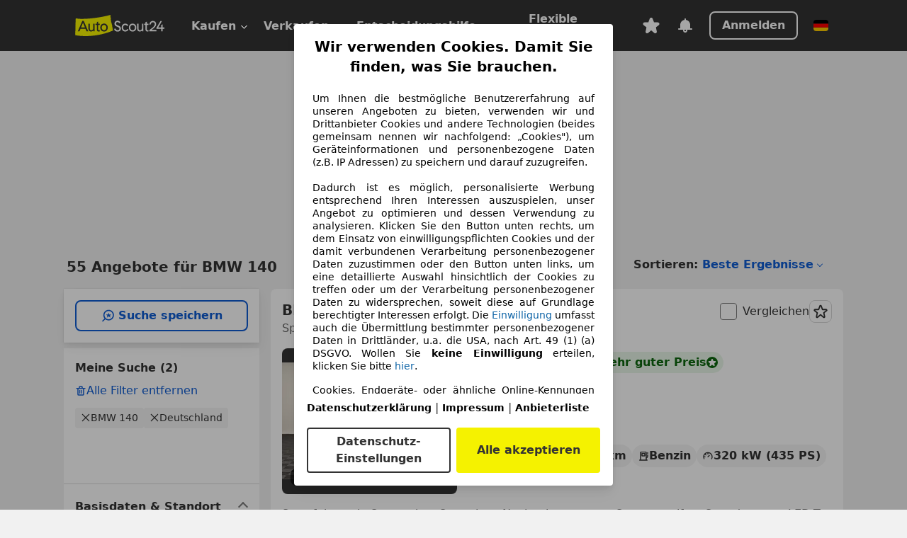

--- FILE ---
content_type: text/html; charset=utf-8
request_url: https://www.autoscout24.de/lst/bmw/140
body_size: 174065
content:
<!DOCTYPE html><html lang="de-DE" data-theme="as24"><head><meta charSet="utf-8"/><meta name="viewport" content="width=device-width"/><title>BMW 140 gebraucht kaufen bei AutoScout24</title><link rel="preload" href="https://prod.pictures.autoscout24.net/listing-images/99fe74b2-84ef-4ae2-98c9-ec8e3b7ae272_edf94bc3-d736-42ef-a6dd-95df618ad23c.jpg/250x188.webp" as="image" media="(min-width: 768px) and (max-width: 1099px) and (-webkit-max-device-pixel-ratio: 1)"/><link rel="preload" href="https://prod.pictures.autoscout24.net/listing-images/99fe74b2-84ef-4ae2-98c9-ec8e3b7ae272_edf94bc3-d736-42ef-a6dd-95df618ad23c.jpg/480x360.webp" as="image" media="(max-width: 767px), (min-width: 1100px), (-webkit-min-device-pixel-ratio: 1.01)"/><script data-testid="breadcrumbs-json-ld" type="application/ld+json">{"@context":"https://schema.org","@type":"BreadcrumbList","itemListElement":[{"@type":"ListItem","position":1,"item":{"@id":"/","name":"Startseite"}},{"@type":"ListItem","position":2,"item":{"@id":"/lst","name":"Suche"}},{"@type":"ListItem","position":3,"item":{"@id":"/lst/bmw","name":"BMW"}},{"@type":"ListItem","position":4,"item":{"@id":"/lst/bmw/140","name":"140"}}]}</script><link rel="preload" href="/assets/s24-osa/as24-osa-redesign-integration.js" as="script"/><meta name="next-head-count" content="7"/>
<meta name="mobile-web-app-capable" content="yes"/>
<meta name="apple-mobile-web-app-capable" content="yes"/>
<meta name="apple-mobile-web-app-title" content=""/>
<meta name="apple-mobile-web-app-status-bar-style" content="black"/>
<meta name="format-detection" content="telephone=no"/>

<link rel="apple-touch-icon" sizes="180x180" href="/assets/acquisition-fragments/metatags/images/favicon/apple-touch-icon.png"/>
<link rel="icon" type="image/png" sizes="32x32" href="/assets/acquisition-fragments/metatags/images/favicon/favicon-v2-32x32.png"/>
<link rel="icon" type="image/png" sizes="16x16" href="/assets/acquisition-fragments/metatags/images/favicon/favicon-v2-16x16.png"/>
<link rel="mask-icon" href="/assets/acquisition-fragments/metatags/images/favicon/safari-pinned-tab.svg" color="#f5f200"/>
<link rel="shortcut icon" href="/assets/acquisition-fragments/metatags/images/favicon/favicon.ico"/>
<meta name="msapplication-TileColor" content="#333333"/>
<meta name="msapplication-config" content="/assets/acquisition-fragments/metatags/xml/browserconfig.xml"/>
<meta name="theme-color" content="#ffffff"/>

<link rel="preconnect" href="https://prod.pictures.autoscout24.net"/><meta property="og:site_name" content="AutoScout24"/><meta property="og:type" content="website"/><meta name="format-detection" content="telephone=no"/><meta name="robots" content="index,follow"/><link rel="canonical" href="https://www.autoscout24.de/lst/bmw/140"/><link rel="alternate" hrefLang="bg-BG" href="https://www.autoscout24.bg/lst/bmw/140"/><link rel="alternate" hrefLang="cs-CZ" href="https://www.autoscout24.cz/lst/bmw/140"/><link rel="alternate" hrefLang="de-AT" href="https://www.autoscout24.at/lst/bmw/140"/><link rel="alternate" hrefLang="de-DE" href="https://www.autoscout24.de/lst/bmw/140"/><link rel="alternate" hrefLang="es-ES" href="https://www.autoscout24.es/lst/bmw/140"/><link rel="alternate" hrefLang="fr-BE" href="https://www.autoscout24.be/fr/lst/bmw/140"/><link rel="alternate" hrefLang="fr-FR" href="https://www.autoscout24.fr/lst/bmw/140"/><link rel="alternate" hrefLang="fr-LU" href="https://www.autoscout24.lu/lst/bmw/140"/><link rel="alternate" hrefLang="hr-HR" href="https://www.autoscout24.hr/lst/bmw/140"/><link rel="alternate" hrefLang="hu-HU" href="https://www.autoscout24.hu/lst/bmw/140"/><link rel="alternate" hrefLang="it-IT" href="https://www.autoscout24.it/lst/bmw/140"/><link rel="alternate" hrefLang="nl-BE" href="https://www.autoscout24.be/nl/lst/bmw/140"/><link rel="alternate" hrefLang="nl-NL" href="https://www.autoscout24.nl/lst/bmw/140"/><link rel="alternate" hrefLang="pl-PL" href="https://www.autoscout24.pl/lst/bmw/140"/><link rel="alternate" hrefLang="ro-RO" href="https://www.autoscout24.ro/lst/bmw/140"/><link rel="alternate" hrefLang="ru-RU" href="https://www.autoscout24.ru/lst/bmw/140"/><link rel="alternate" hrefLang="sv-SE" href="https://www.autoscout24.se/lst/bmw/140"/><link rel="alternate" hrefLang="tr-TR" href="https://www.autoscout24.com.tr/lst/bmw/140"/><link rel="alternate" hrefLang="uk-UA" href="https://www.autoscout24.com.ua/lst/bmw/140"/><link rel="alternate" hrefLang="en-GB" href="https://www.autoscout24.com/lst/bmw/140"/><script type="application/ld+json">{"@context":"http:\u002F\u002Fschema.org","@graph":[{"@type":"Car","name":"BMW 140 gebraucht kaufen bei AutoScout24","description":"BMW 140 Gebrauchtwagen gesucht? Hier finden Sie aktuelle BMW 140 Angebote bei AutoScout24, dem europaweit größten Online-Automarkt.","manufacturer":"BMW","model":"140"}]}</script><meta property="og:image" content="https://www.autoscout24.de/assets/as24-search-funnel/images/og_image.jpg"/><meta property="og:image:width" content="1200"/><meta property="og:image:height" content="630"/><meta name="description" content="BMW 140 Gebrauchtwagen gesucht? Hier finden Sie aktuelle BMW 140 Angebote bei AutoScout24, dem europaweit größten Online-Automarkt."/><meta property="og:url" content="https://www.autoscout24.de/lst/bmw/140"/><meta property="og:title" content="BMW 140 gebraucht kaufen bei AutoScout24"/><meta property="og:description" content="BMW 140 Gebrauchtwagen gesucht? Hier finden Sie aktuelle BMW 140 Angebote bei AutoScout24, dem europaweit größten Online-Automarkt."/><link rel="manifest" href="/service-worker/manifests/manifest.json"/><style>:root{--base-0:0px;--base-1:1px;--base-2:2px;--base-4:4px;--base-6:6px;--base-8:8px;--base-12:12px;--base-14:14px;--base-16:16px;--base-18:18px;--base-20:20px;--base-24:24px;--base-28:28px;--base-32:32px;--base-36:36px;--base-40:40px;--base-48:48px;--base-54:54px;--base-64:64px;--base-999:999px;--color-black-10:#f4f4f4;--color-black-20:#eaeaea;--color-black-30:#d6d6d6;--color-black-40:#acacac;--color-black-50:#949494;--color-black-70:#7c7c7c;--color-black-80:#676767;--color-black-90:#333;--color-black-100:#000;--color-grey-warm-10:#f9f9f6;--color-grey-warm-20:#f4f4f0;--color-grey-warm-30:#dad9ce;--color-grey-warm-40:#a9a68e;--color-grey-warm-50:#979278;--color-grey-warm-70:#8a836c;--color-grey-warm-80:#5f594d;--color-grey-warm-90:#333;--color-grey-warm-100:#292621;--color-blue-20:#e2f1ff;--color-blue-30:#b9dcff;--color-blue-40:#8ac8ff;--color-blue-50:#57b2ff;--color-blue-70:#0082fa;--color-blue-80:#076fe6;--color-blue-90:#105dd3;--color-blue-100:#173db4;--color-indigo-20:#e0f1fe;--color-indigo-30:#b8e3fe;--color-indigo-40:#7ccefd;--color-indigo-50:#37b6fa;--color-indigo-70:#1695df;--color-indigo-80:#007ac5;--color-indigo-90:#0162a3;--color-indigo-100:#072c4a;--color-green-20:#e9f6e8;--color-green-30:#cae9c7;--color-green-40:#83cf7e;--color-green-50:#4cb944;--color-green-70:#359730;--color-green-80:#298625;--color-green-100:#0d670f;--color-orange-20:#ffdab3;--color-orange-30:#ffc385;--color-orange-40:#ffac59;--color-orange-50:#fd9537;--color-orange-70:#cf6a12;--color-orange-80:#92541d;--color-orange-100:#552f0d;--color-amber-20:#fcf4d4;--color-amber-30:#f7db5a;--color-amber-40:#f2ca26;--color-amber-50:#d0a91b;--color-amber-70:#7d6510;--color-amber-80:#715b0e;--color-amber-100:#473a0b;--color-red-20:#feedec;--color-red-30:#fccdca;--color-red-40:#f69493;--color-red-50:#ed6969;--color-red-70:#ed1c24;--color-red-80:#c60000;--color-red-100:#4b0401;--color-teal-20:#ebfaf6;--color-teal-30:#dafee8;--color-teal-40:#61d6bb;--color-teal-50:#2bb092;--color-teal-80:#007d77;--color-teal-100:#005245;--color-yellow-20:#fdfccc;--color-yellow-30:#f5f200;--color-yellow-40:#ede500;--color-white:#fff;--color-transparent:rgba(255,255,255,0)}[data-theme]{font-family:system-ui,-apple-system,BlinkMacSystemFont,Segoe UI,Roboto,Noto Sans,Ubuntu,Cantarell,Helvetica Neue,Helvetica,Arial,sans-serif,Apple Color Emoji,Segoe UI Emoji,Segoe UI Symbol;font-size:var(--font-font-size-body);letter-spacing:var(--font-letter-spacing-default);line-height:var(--font-line-height-body);color:var(--color-text-and-icon-default)}[data-theme] hr,hr[data-theme]{margin-top:var(--base-8);margin-bottom:var(--base-8);border:0;border-top:var(--base-1)solid var(--color-black-20)}a{color:var(--color-text-and-icon-link);text-decoration:none}a:hover{color:var(--color-text-and-icon-link-hover)}abbr,acronym,address,applet,article,aside,audio,b,big,blockquote,body,canvas,caption,center,cite,code,dd,del,details,dfn,div,dl,dt,em,embed,fieldset,figcaption,figure,footer,form,h1,h2,h3,h4,h5,h6,header,hgroup,html,i,iframe,img,ins,kbd,label,legend,li,mark,menu,nav,object,ol,output,p,pre,q,ruby,s,samp,section,small,span,strike,strong,sub,summary,sup,table,tbody,td,tfoot,th,thead,time,tr,tt,u,ul,var,video{font:inherit;vertical-align:baseline;color:inherit;border:0}a{font:inherit;vertical-align:baseline;border:0}button,input,select,textarea{font:inherit}button{cursor:pointer;-webkit-user-select:none;-ms-user-select:none;user-select:none}article,aside,details,figcaption,figure,footer,header,hgroup,menu,nav,section{display:block}ol,ul{list-style:none}blockquote,q{quotes:none}blockquote:before,blockquote:after,q:before,q:after{content:&quot;&quot;;content:none}table{border-collapse:collapse;border-spacing:0}*,:before,:after{box-sizing:border-box;margin:0;padding:0}html{-webkit-text-size-adjust:100%;-moz-text-size-adjust:100%;-ms-text-size-adjust:100%;text-size-adjust:100%;-webkit-overflow-scrolling:touch;overflow-y:scroll}body{-webkit-overflow-scrolling:touch}h1,h2,h3,h4,h5,h6{font-weight:400}input,textarea,select{position:relative}picture img{vertical-align:top}:root{font-size:var(--font-font-size-body);line-height:var(--font-line-height-body);letter-spacing:var(--font-letter-spacing-default);color:var(--color-text-and-icon-default)}:root [disabled]{color:var(--color-text-and-icon-disabled)}[data-theme] ::selection{background-color:var(--color-surface-selection)}:root{--border-radius-none:var(--base-0);--border-radius-s:var(--base-4);--border-radius-m:var(--base-8);--border-radius-l:var(--base-16);--border-radius-full:var(--base-999);--border-width-thin:var(--base-1);--border-width-thick:var(--base-2);--size-icon-s:var(--base-8);--size-icon-m:var(--base-16);--size-icon-l:var(--base-24);--spacing-2xs:var(--base-4);--spacing-xs:var(--base-8);--spacing-s:var(--base-12);--spacing-m:var(--base-16);--spacing-l:var(--base-24);--spacing-xl:var(--base-32);--spacing-2xl:var(--base-40);--spacing-3xl:var(--base-48);--spacing-4xl:var(--base-64);--component-button-color-fill-primary:var(--component-button-color-fill-primary-default,#076fe6);--component-chip-color-stroke:var(--component-chip-color-stroke-default,#acacac);--color-surface-subtle:var(--color-canvas-default,#f4f4f4);--component-tooltip-z-index:1000;--black-100:var(--color-black-100,#000);--spacing-xxs:var(--spacing-2xs,.25rem);--font-font-size-xs:var(--font-font-size-caption,.75rem)}.sr-visually-hidden{clip:rect(0 0 0 0);clip-path:inset(50%);white-space:nowrap;border:0;width:1px;height:1px;margin:-1px;padding:0;overflow:hidden;position:absolute!important}.sr-thin-scrollbar{scroll-behavior:smooth;scrollbar-width:thin;scrollbar-color:var(--color-overlay-default)var(--color-transparent)}.sr-thin-scrollbar::-webkit-scrollbar{background-color:var(--color-transparent);width:var(--spacing-xs);border:0px solid var(--color-transparent)}.sr-thin-scrollbar::-webkit-scrollbar-thumb{background-color:var(--color-overlay-default);border:var(--base-2)solid var(--color-transparent);border-radius:var(--spacing-2xs);background-clip:padding-box}
[data-theme=as24]{--color-elevation-dark:rgba(0,0,0,.12);--color-elevation-light:rgba(0,0,0,.05);--color-overlay-default:rgba(51,51,51,.8);--border-radius-none:0px;--border-radius-s:4px;--border-radius-m:8px;--border-radius-l:16px;--border-radius-full:999px;--border-width-thin:1px;--border-width-thick:2px;--font-font-family:SF Pro;--font-letter-spacing-default:0px;--font-letter-spacing-tight:0px;--font-font-size-display-xl:3rem;--font-font-size-display-l:0rem;--font-font-size-title:1.25rem;--font-font-size-body:1rem;--font-font-size-body-s:0rem;--font-font-size-caption:.75rem;--font-font-size-headline-desktop:2rem;--font-font-size-headline-mobile:1.5rem;--font-line-height-display-xl:1.125;--font-line-height-display-l:0;--font-line-height-title:1.4;--font-line-height-body:1.5;--font-line-height-body-s:0;--font-line-height-caption:1.33;--font-line-height-headline-desktop:1.25;--font-line-height-headline-mobile:1.33;--font-font-weight-regular:400;--font-font-weight-bold:600;--size-icon-s:8px;--size-icon-m:16px;--size-icon-l:24px;--spacing-2xs:4px;--spacing-xs:8px;--spacing-s:12px;--spacing-m:16px;--spacing-l:24px;--spacing-xl:32px;--spacing-2xl:40px;--spacing-3xl:48px;--spacing-4xl:64px;--color-text-and-icon-default:var(--color-black-90,#333);--color-text-and-icon-muted:var(--color-black-80,#676767);--color-text-and-icon-placeholder:var(--color-black-80,#676767);--color-text-and-icon-link:var(--color-blue-90,#105dd3);--color-text-and-icon-link-hover:var(--color-blue-100,#173db4);--color-text-and-icon-inverse:var(--color-white,#fff);--color-text-and-icon-link-inverse:var(--color-blue-30,#b9dcff);--color-text-and-icon-disabled:var(--color-black-40,#acacac);--color-canvas-default:var(--color-black-10,#f4f4f4);--color-surface-default:var(--color-white,#fff);--color-surface-muted:var(--color-black-10,#f4f4f4);--color-surface-contrast:var(--color-black-90,#333);--color-surface-brand:var(--color-yellow-30,#f5f200);--color-surface-brand-muted:var(--color-yellow-20,#fdfccc);--color-surface-brand-accent:var(--color-black-90,#333);--color-surface-interactive:var(--color-blue-80,#076fe6);--color-surface-disabled:var(--color-black-20,#eaeaea);--color-surface-destructive:var(--color-red-80,#c60000);--color-surface-selected:var(--color-black-90,#333);--color-stroke-default:var(--color-black-40,#acacac);--color-stroke-strong:var(--color-black-90,#333);--color-stroke-muted:var(--color-black-30,#d6d6d6);--color-stroke-divider:var(--color-black-30,#d6d6d6);--color-stroke-inverse:var(--color-white,#fff);--color-stroke-interactive:var(--color-blue-90,#105dd3);--color-stroke-focus:var(--color-black-90,#333);--color-stroke-focus-inverse:var(--color-white,#fff);--color-feedback-error-strong:var(--color-red-80,#c60000);--color-feedback-error-muted:var(--color-red-20,#feedec);--color-feedback-success-strong:var(--color-green-100,#0d670f);--color-feedback-success-muted:var(--color-green-20,#e9f6e8);--color-feedback-warning-strong:var(--color-amber-70,#7d6510);--color-feedback-warning-muted:var(--color-amber-20,#fcf4d4);--color-feedback-info-strong:var(--color-blue-100,#173db4);--color-feedback-info-muted:var(--color-blue-20,#e2f1ff);--border-radius-card:var(--border-radius-m,8px);--component-checkbox-border-radius:var(--border-radius-s,4px);--color-text-and-icon-selected:var(--color-text-and-icon-inverse,#fff);--color-surface-selection:var(--color-surface-brand,#f5f200);--component-radiobutton-border-width-active-indicator:0px;--component-radio-button-group-border-radius-inside:0px;--component-notification-banner-border-radius:0px;--component-button-color-fill-primary-hover:var(--color-blue-100,#173db4);--component-button-color-text-and-icon-ghost-accent-hover:var(--color-blue-100,#173db4);--component-button-border-radius:var(--border-radius-m,8px);--component-button-sizing-vertical-padding:var(--spacing-xs,8px);--component-autosuggest-spacing-list-item-horizontal-padding:var(--spacing-m,16px);--component-autosuggest-spacing-list-item-vertical-padding:var(--spacing-xs,8px);--component-chip-font-line-height:var(--font-line-height-body,1.5);--component-chip-font-font-size:var(--font-font-size-body,1rem);--component-chip-size-icon:var(--size-icon-l,24px);--component-chip-size-icon-cross:var(--size-icon-m,16px);--component-forms-border-radius:var(--border-radius-s,4px);--component-forms-spacing-height:var(--spacing-l,24px);--component-forms-spacing-width:var(--spacing-l,24px);--component-forms-color-stroke-rest:var(--color-black-70,#7c7c7c);--component-radiobutton-color-fill-active-indicator:var(--color-black-90,#333);--component-radio-button-group-border-width:var(--border-width-thin,1px);--component-radio-button-group-border-radius-outside:var(--border-radius-s,4px);--component-slider-color-fill-track:var(--color-black-30,#d6d6d6);--component-slider-color-fill-track-filled:var(--color-black-80,#676767);--component-toggle-color-fill-checked-hover:var(--color-blue-100,#173db4);--component-notification-banner-border-width:var(--border-width-thick,2px);--component-button-color-fill-primary-default:var(--color-surface-interactive,#076fe6);--component-button-color-text-and-icon-secondary:var(--color-text-and-icon-link,#105dd3);--component-button-color-text-and-icon-primary:var(--color-text-and-icon-inverse,#fff);--component-button-color-stroke-secondary:var(--color-stroke-interactive,#105dd3);--component-checkbox-color-fill-checked:var(--color-surface-default,#fff);--component-checkbox-color-fill-checked-disabled:var(--color-surface-default,#fff);--component-checkbox-color-stroke-checked:var(--component-forms-color-stroke-rest,#7c7c7c);--component-checkbox-color-stroke-checked-disabled:var(--color-stroke-muted,#d6d6d6);--component-checkbox-text-and-icons-checked:var(--color-text-and-icon-default,#333);--component-checkbox-text-and-icons-checked-disabled:var(--color-text-and-icon-disabled,#acacac);--component-chip-color-fill:var(--color-surface-muted,#f4f4f4);--component-chip-color-stroke-default:var(--color-stroke-default,#acacac);--component-chip-color-stroke-hover:var(--color-stroke-strong,#333);--component-chip-color-text-and-icon:var(--color-text-and-icon-default,#333);--component-forms-color-fill:var(--color-surface-default,#fff);--component-forms-color-stroke-hover:var(--color-stroke-strong,#333);--component-radiobutton-color-fill-active:var(--color-surface-default,#fff);--component-radiobutton-color-fill-active-error:var(--color-surface-default,#fff);--component-radiobutton-color-fill-active-disabled:var(--color-surface-default,#fff);--component-radiobutton-color-fill-active-indicator-error:var(--color-feedback-error-strong,#c60000);--component-radiobutton-color-fill-active-indicator-disabled:var(--color-text-and-icon-disabled,#acacac);--component-radiobutton-color-stroke-active:var(--component-forms-color-stroke-rest,#7c7c7c);--component-radio-button-group-color-fill:var(--color-surface-default,#fff);--component-slider-color-fill-thumb:var(--color-surface-selected,#333);--component-tab-color-stroke-selected:var(--color-stroke-strong,#333);--component-navigation-header-color-stroke-hover:var(--color-stroke-strong,#333);--component-navigation-header-color-text-and-icons:var(--color-text-and-icon-default,#333);--component-tag-color-brand-fill:var(--color-surface-brand,#f5f200);--component-tag-color-brand-text-and-icon:var(--color-text-and-icon-default,#333);--component-tooltip-color-text-and-icon:var(--color-text-and-icon-inverse,#fff);--component-tooltip-color-fill:var(--color-surface-contrast,#333);--component-radiobutton-color-stroke-hover:var(--component-forms-color-stroke-hover,#333);--component-radio-button-group-color-text-and-icon-selected:var(--color-text-and-icon-selected,#fff)}</style><script>if(!window.IntersectionObserver) { 
                document.write('<script src="/assets/as24-search-funnel/intersection-observer.js"><\/script>')
              }</script><script id="global-tracking-script" async="" type="module">function r(){if(typeof window!="object")return;if(window.showcar=window.showcar||{},window?.showcar?.tracking){console.error("Double init: window.showcar.tracking object already exists");return}let n=import("https://www.autoscout24.de/assets/showcar/brave-flamingo/full-script-OFIB57DI.js"),o={loadGtm:async function(...t){(await n).loadGtm(...t)},trackBtsEvent:async function(...t){(await n).trackBtsEvent(...t)},trackBtsImpressionEvent:async function(...t){(await n).trackBtsImpressionEvent(...t)},trackPlanktonEvent:async function(...t){(await n).trackPlanktonEvent(...t)}};window.showcar.tracking=o}r();
//# sourceMappingURL=https://www.autoscout24.de/assets/showcar/brave-flamingo/AS_de_DE.js.map
</script><script>!function(){if("function"!=typeof window.__tcfapi||window.__tcfapi&&"function"!=typeof window.__tcfapi.start){var t,a=[],e=window,i=e.document,c=e.__tcfapi?e.__tcfapi.start:function(){};if(!e.__tcfapi&&function t(){var a=!!e.frames.__tcfapiLocator;if(!a){if(i.body){var c=i.createElement("iframe");c.style.cssText="display:none",c.name="__tcfapiLocator",i.body.appendChild(c)}else setTimeout(t,5)}return!a}()||e.__tcfapi&&!e.__tcfapi.start){var f=e.__tcfapi?e.__tcfapi():[];a.push.apply(a,f),e.__tcfapi=function(...e){var i=[...e];if(!e.length)return a;if("setGdprApplies"===i[0])i.length>3&&2===parseInt(i[1],10)&&"boolean"==typeof i[3]&&(t=i[3],"function"==typeof i[2]&&i[2]("set",!0));else if("ping"===i[0]){var c={gdprApplies:t,cmpLoaded:!1,apiVersion:"2.0"};"function"==typeof i[2]&&i[2](c,!0)}else a.push(i)},e.__tcfapi.commandQueue=a,e.__tcfapi.start=c,e.addEventListener("message",function(t){var a="string"==typeof t.data,i={};try{i=a?JSON.parse(t.data):t.data}catch(c){}var f=i.__tcfapiCall;f&&e.__tcfapi(f.command,f.version,function(e,i){if(t.source){var c={__tcfapiReturn:{returnValue:e,success:i,callId:f.callId,command:f.command}};a&&(c=JSON.stringify(c)),t.source.postMessage(c,"*")}},f.parameter)},!1)}}}();</script><script type="module" async="">(function(){"use strict";try{var e=document.createElement("style");e.appendChild(document.createTextNode('._consent-popup_1lphq_1{position:fixed;display:grid;place-items:center;background-color:#00000059;isolation:isolate;z-index:9999999999;counter-reset:css-counter 0;top:0;left:0;right:0;bottom:0;font-family:system-ui,-apple-system,BlinkMacSystemFont,Segoe UI,Roboto,Helvetica,Arial,sans-serif,"Apple Color Emoji","Segoe UI Emoji",Segoe UI Symbol;font-size:1rem}._consent-popup-inner_1lphq_21{background-color:#fff;padding:18px 18px 0;max-width:450px;text-align:justify;border-radius:4px;box-shadow:0 12px 24px #0000000d,0 8px 16px #0000000d,0 4px 8px #0000000d,0 0 2px #0000001f}._scrollable-container_1lphq_33{max-height:70vh;overflow:auto;padding:0 8px}._headline_1lphq_40{font-size:1.25rem;line-height:1.4;font-weight:700;margin-bottom:22px;color:#000;text-align:center}._content_1lphq_49{font-weight:400;color:#000;font-size:.875rem;line-height:1.3;margin-bottom:16px}._content_1lphq_49 a{color:#1166a8;font-size:.875rem;text-decoration:none}._content_1lphq_49 b{font-weight:700}._consent-decline_1lphq_67{font-weight:500;color:#1166a8;cursor:pointer;text-decoration:none;border:none;background:transparent;padding:0}._consent-decline_1lphq_67:hover{color:#0c4f90}._consent-decline_1lphq_67:active{color:#083b78}._acceptance-buttons_1lphq_85{display:flex;justify-content:space-between;background-color:fff;padding-bottom:18px;padding-top:8px}._acceptance-buttons_1lphq_85>button{font-weight:700;font-size:1rem;line-height:1.5;border-radius:4px;color:#333;padding:6px 0;width:49%}._consent-settings_1lphq_103{background-color:inherit;cursor:pointer;text-align:center;border-width:2px;border-style:solid;border-color:#333}._consent-accept_1lphq_114{background:#f5f200;cursor:pointer;border:none;text-align:center}._legalDisclosure_1lphq_123{margin-top:8px;margin-bottom:8px}._legalDisclosure_1lphq_123>a{font-size:.875rem;color:#000;font-weight:600}._headingForPurposes_1lphq_133{display:block;font-size:.83em;margin-block-start:1.67em;margin-block-end:1.67em;margin-inline-start:0px;margin-inline-end:0px;font-weight:700}@media screen and (max-width: 767px){._consent-popup-inner_1lphq_21{margin:20px}._headline_1lphq_40{margin-bottom:28px}}@media screen and (max-height: 680px){._scrollable-container_1lphq_33{max-height:60vh}}')),document.head.appendChild(e)}catch(o){console.error("vite-plugin-css-injected-by-js",o)}})();
const e={...{headline:"Wir verwenden Cookies. Damit Sie finden, was Sie brauchen.",description:'Um Ihnen die bestmögliche Benutzererfahrung auf unseren Angeboten zu bieten, verwenden wir und Drittanbieter Cookies und andere Technologien (beides gemeinsam nennen wir nachfolgend: „Cookies"), um Geräteinformationen und personenbezogene Daten (z.B. IP Adressen) zu speichern und darauf zuzugreifen.<br><br>Dadurch ist es möglich, personalisierte Werbung entsprechend Ihren Interessen auszuspielen, unser Angebot zu optimieren und dessen Verwendung zu analysieren. Klicken Sie den Button unten rechts, um dem Einsatz von einwilligungspflichten Cookies und der damit verbundenen Verarbeitung personenbezogener Daten zuzustimmen oder den Button unten links, um eine detaillierte Auswahl hinsichtlich der Cookies zu treffen oder um der Verarbeitung personenbezogener Daten zu widersprechen, soweit diese auf Grundlage berechtigter Interessen erfolgt. Die <a href="${$1}">Einwilligung</a> umfasst auch die Übermittlung bestimmter personenbezogener Daten in Drittländer, u.a. die USA, nach Art. 49 (1) (a) DSGVO. Wollen Sie <b>keine Einwilligung</b> erteilen, klicken Sie bitte ${$2}.',adjustPreferences:"Sie können Ihre Präferenzen jederzeit anpassen und erteilte Einwilligungen widerrufen, indem Sie in unserer Datenschutzerklärung den Privacy Manager besuchen.",acceptButton:"Alle akzeptieren",privacySettings:"Datenschutz-Einstellungen",here:"hier",privacy:"Datenschutzerklärung",imprint:"Impressum",vendorCount:"Wir arbeiten mit @@@@@@@ Anbietern zusammen.",vendorList:"Anbieterliste",purposesHeading:"Zwecke",newWindowWarning:"öffnet in einem neuen Fenster"},imprintUrl:"https://www.autoscout24.de/unternehmen/impressum/",vendorListUrl:"https://www.autoscout24.de/consent-management/#vendors",privacyUrl:"https://www.autoscout24.de/unternehmen/datenschutz/",consentUrl:"https://www.autoscout24.de/unternehmen/datenschutz/#box5-title",...{purposes:{1:{name:"Speichern von oder Zugriff auf Informationen auf einem Endgerät",description:"Cookies, Endgeräte- oder ähnliche Online-Kennungen (z. B. login-basierte Kennungen, zufällig generierte Kennungen, netzwerkbasierte Kennungen) können zusammen mit anderen Informationen (z. B. Browsertyp und Browserinformationen, Sprache, Bildschirmgröße, unterstützte Technologien usw.) auf Ihrem Endgerät gespeichert oder von dort ausgelesen werden, um es jedes Mal wiederzuerkennen, wenn es eine App oder einer Webseite aufruft. Dies geschieht für einen oder mehrere der hier aufgeführten Verarbeitungszwecke."},25:{name:"Essentielle Seitenfunktionen",description:"Wir bzw. diese Anbieter nutzen Cookies oder ähnliche Tools und Technologien, die für die essentielle Seitenfunktionen erforderlich sind und die einwandfreie Funktionalität der Webseite sicherstellen.  Sie werden normalerweise als Folge von Nutzeraktivitäten genutzt, um wichtige Funktionen wie das Setzen und Aufrechterhalten von Anmeldedaten oder Datenschutzeinstellungen zu ermöglichen. Die Verwendung dieser Cookies bzw. ähnlicher Technologien kann normalerweise nicht abgeschaltet werden. Allerdings können bestimmte Browser diese Cookies oder ähnliche Tools blockieren oder Sie darauf hinweisen. Das Blockieren dieser Cookies oder ähnlicher Tools kann die Funktionalität der Webseite beeinträchtigen."},26:{name:"Erweiterte Seitenfunktionen",description:"Wir bzw. Drittanbieter nutzen unterschiedliche technologische Mittel, darunter u.a. Cookies und ähnliche Tools auf unserer Webseite, um Ihnen erweiterte Seitenfunktionen anzubieten und ein verbessertes Nutzungserlebnis zu gewährleisten. Durch diese erweiterten Funktionalitäten ermöglichen wir die Personalisierung unseres Angebotes - etwa, um Ihre Suchvorgänge bei einem späteren Besuch fortzusetzen, Ihnen passende Angebote aus Ihrer Nähe anzuzeigen oder personalisierte Werbung und Nachrichten bereitzustellen und diese auszuwerten. Mit Ihrer Einwilligung werden nutzungsbasierte Informationen an von Ihnen kontaktierte Händler übermittelt. Einige Cookies/Tools werden von den Anbietern verwendet, um von Ihnen bei Finanzierungsanfragen angegebene Informationen für 30 Tage zu speichern und innerhalb dieses Zeitraums automatisch für die Befüllung neuer Finanzierungsanfragen wiederzuverwenden. Ohne die Verwendung solcher Cookies/Tools können solche erweiterten Funktionen ganz oder teilweise nicht genutzt werden."}},stacks:{1:"Genaue Standortdaten und Identifikation durch Scannen von Endgeräten",42:"Personalisierte Werbung und Inhalte, Messung von Werbeleistung und der Performance von Inhalten, Zielgruppenforschung sowie Entwicklung und Verbesserung von Angeboten"}}},n={},t=function(e,t,s){return t&&0!==t.length?Promise.all(t.map((e=>{if((e=function(e){return"/"+e}(e))in n)return;n[e]=!0;const t=e.endsWith(".css"),s=t?'[rel="stylesheet"]':"";if(document.querySelector(`link[href="${e}"]${s}`))return;const o=document.createElement("link");return o.rel=t?"stylesheet":"modulepreload",t||(o.as="script",o.crossOrigin=""),o.href=e,document.head.appendChild(o),t?new Promise(((n,t)=>{o.addEventListener("load",n),o.addEventListener("error",(()=>t(new Error(`Unable to preload CSS for ${e}`))))})):void 0}))).then((()=>e())):e()},s="ABCDEFGHIJKLMNOPQRSTUVWXYZabcdefghijklmnopqrstuvwxyz0123456789-_";function o(e){var n;return null==(n=document.cookie.match("(^|;)\\s*"+e+"\\s*=\\s*([^;]+)"))?void 0:n.pop()}function r(e,n){const t="domain="+p(document.location.hostname);document.cookie=[`${e}=${n}`,"path=/","max-age=31536000",t,"samesite=Lax"].join(";")}function i(e,n){if(!n)return!1;return 100*function(e){if(!/^[A-Za-z0-9\-_]+$/.test(e))return-1;let n="";for(const t of e)n+=s.indexOf(t).toString(2).padStart(6,"0");return parseInt(n,2)}(n.substring(1,7))>Date.now()-864e5*e}const a=["autoscout24","as24-search-funnel","autoplenum-development","autoplenum-staging","autoplenum","12gebrauchtwagen","12neuwagen","leasingmarkt","bild","leasevergelijker","autotrader","gebrauchtwagen","leasingtime"];const u=["autoscout24","autoplenum","autoplenum-development","autoplenum-staging","autotrader","gebrauchtwagen","leasingmarkt","leasingtime","12gebrauchtwagen","12gebrauchtwagen-staging","12gebrauchtwagen-development","12neuwagen","12neuwagen-staging","12neuwagen-development","bild","leasevergelijker","autotrader","autohebdo"],c={autoscout24:["de","be","at","es","it","fr","nl","lu","pl","hu","bg","ro","cz","ru","hr","se","com.tr","com.ua","com"],autoplenum:["de","at"],"autoplenum-development":["de","at"],"autoplenum-staging":["de","at"],autotrader:["nl","ca"],gebrauchtwagen:["at"],leasingmarkt:["de","at"],leasingtime:["de"],"12gebrauchtwagen":["de"],"12gebrauchtwagen-development":["de"],"12gebrauchtwagen-staging":["de"],"12neuwagen":["de"],"12neuwagen-development":["de"],"12neuwagen-staging":["de"],bild:["de"],leasevergelijker:["nl"],autohebdo:["net"]},l=["https://bild.de","https://leasingtime.de","https://rebuild.leasingtime.de","https://staging.leasingmarkt.de","https://staging.leasevergelijker.nl","https://as24-search-funnel-dev.as24-search-funnel.eu-west-1.infinity.as24.tech"];function d({origin:e,hostName:n,protocol:t,port:s}){const o=n.includes("autoscout24")&&n.includes("local"),r=!o&&t?`${t}//`:"https://",i=!o&&s?`:${s}`:"";if(l.includes(null!=e?e:""))return e;if(n.includes("autoscout24")&&"localhost"===n)return"https://www.autoscout24.com";if(e&&!e.includes("autoscout24")&&e.includes("local"))return e;let a="";for(const c of u)n.includes(`.${c}.`)&&(a=c);if(""===a)return"https://www.autoscout24.com";for(const u of c[a])if(n.endsWith(`.${u}`))return`${r}www.${a}.${u}${i}`;return"https://www.autoscout24.com"}const p=e=>{if(e.includes("as24-search-funnel"))return e;const n=d({hostName:e});return e&&n?n.replace("https://","").replace("www.","").replace("local.","").replace("localhost","www.autoscout24.com").replace(/:.*$/,""):"www.autoscout24.com"},h=window.location;function m(e){const{hostname:n,pathname:t,protocol:s,port:o,origin:r}=h,i=d({origin:r,hostName:n,protocol:s,port:o});if(!i)return;if(e&&"bild"===e)return`${i}/leasing/consent-management`;if(!n.includes("autoscout24"))return`${i}/consent-management`;var a;return`${n.endsWith(".be")&&n.includes("autoscout24")?`${i}${a=t,a.startsWith("/nl")?"/nl":"/fr"}`:i}/consent-management`}function g({translations:e,companyName:n,styles:t,contentHtml:s,buttonOrder:i}){const a=(new Document).querySelector.call(document,"#as24-cmp-popup");a&&a.remove(),function({translations:e,companyName:n,styles:t,contentHtml:s,buttonOrder:i}){const a={accept:`<button class=${t["consent-accept"]} data-testid="as24-cmp-accept-all-button">${e.acceptButton}</button>`,settings:`<button class=${t["consent-settings"]} data-testid="as24-cmp-partial-consent-button">${e.privacySettings}</button>`,decline:`<button class=${t["consent-decline"]} data-testid="as24-cmp-decline-all-button">${e.declineButton}</button>`},u=i.map((e=>a[e])).join("\n"),c=`\n    <div class=${t["consent-popup"]} id="as24-cmp-popup">\n      <div class=${t["consent-popup-inner"]} data-testid="as24-cmp-container">\n        <div class=${t["scrollable-container"]}>\n          ${s}\n        </div>\n        <div class=${t.legalDisclosure}>\n          <a href=${e.privacyUrl} aria-label="${e.privacy}(${e.newWindowWarning})" target="_blank">${e.privacy}</a> | \n          <a href=${e.imprintUrl} aria-label="${e.imprint}(${e.newWindowWarning})" target="_blank">${e.imprint}</a> |\n          <a href=${e.vendorListUrl} aria-label="${e.vendorList}(${e.newWindowWarning})" target="_blank">${e.vendorList}</a>\n        </div>\n        <div class=${t["acceptance-buttons"]}>\n          ${u}\n        </div>\n      </div>\n    </div>`,l=document.createElement("div");l.innerHTML=c,l.addEventListener("click",(async function(e){e.target instanceof HTMLElement&&(e.target.closest('[data-testId="as24-cmp-accept-all-button"]')&&p({route:"accept-all",companyName:n}),e.target.closest('[data-testId="as24-cmp-decline-all-button"]')&&p({route:"decline-all",companyName:n}),e.target.closest('[data-testId="as24-cmp-partial-consent-button"]')&&p({route:"partial-consent",companyName:n}))})),document.body.appendChild(l);const d=m(n);async function p({route:e,companyName:n}){if("partial-consent"===e){const e=encodeURIComponent(h.href),n=`${d}/?redirectTo=${e}`;h.href=n}else{l.remove();const t=await fetch(`${d}/${e}`,{method:"POST",headers:{"Content-Type":"application/json"},body:JSON.stringify({companyName:n})}).then((e=>e.json())),s=o("euconsent-v2")||"";t["euconsent-v2"]!==s&&(r("euconsent-v2",t["euconsent-v2"]),r("cconsent-v2",encodeURIComponent(t["cconsent-v2"])),r("addtl_consent",t.addtl_consent),r("as24-cmp-signature",t["as24-cmp-signature"])),window.__tcfapi("updateCmpApi",2,(()=>null),t,e,!1)}}}({translations:e,companyName:n,styles:t,contentHtml:s,buttonOrder:i});try{if("1"===sessionStorage.cmpPopupShownEventSent)return;const e=m(n);sessionStorage.cmpPopupShownEventSent="1",navigator.sendBeacon(`${e}/popup-shown`,JSON.stringify({companyName:n}))}catch(u){}}const w=window.location;async function b(e){const n=w.hostname,s=(n.includes("local.autoscout24.")||n.includes("127.0.0.1")||n.includes("localhost"))&&!!document.getElementById("as24-cmp-local-body");let o;o=t(s?()=>import("../../full-cmp.js"):()=>import("https://www.autoscout24.de/assets/as24-cmp/full-cmp.js"),[]);try{(await o).initializeFullCmpApi(e)}catch(r){console.error(r)}}function f(e,n,t){r(e,n),t.delete(e)}const v=135,k={"consent-popup":"_consent-popup_1lphq_1","consent-popup-inner":"_consent-popup-inner_1lphq_21","scrollable-container":"_scrollable-container_1lphq_33",headline:"_headline_1lphq_40",content:"_content_1lphq_49","consent-decline":"_consent-decline_1lphq_67","acceptance-buttons":"_acceptance-buttons_1lphq_85","consent-settings":"_consent-settings_1lphq_103","consent-accept":"_consent-accept_1lphq_114",legalDisclosure:"_legalDisclosure_1lphq_123",headingForPurposes:"_headingForPurposes_1lphq_133"};function y({description:e,templateValues:n,requiredKeys:t=[]}){for(const r of t){const t=`\${${r}}`;e.includes(t)&&!n[r]&&console.error(`Missing required template value: ${r}`)}return s=e,o=n,new Function("vars",["const tagged = ( "+Object.keys(o).join(", ")+" ) =>","`"+s+"`","return tagged(...Object.values(vars))"].join("\n"))(o);var s,o}const $={autoscout24:new Set(["en-GB","de-AT","fr-FR","fr-BE","fr-LU","it-IT","es-ES","pl-PL","nl-NL","bg-BG","ro-RO","hu-HU","hr-HR","cs-CZ","sv-SE","nl-BE","ru-RU","tr-TR","uk-UA","de-DE"]),"12gebrauchtwagen":new Set(["de-DE"]),"12neuwagen":new Set(["de-DE"]),autoplenum:new Set(["de-DE","de-AT"]),autotrader:new Set(["nl-NL"]),bild:new Set(["de-DE"]),gebrauchtwagen:new Set(["de-AT"]),leasevergelijker:new Set(["nl-NL"]),leasingmarkt:new Set(["de-DE"]),leasingtime:new Set(["de-DE"])},z=186;const S={nonStrict:$.autoscout24.has("de-DE")?z:v},_=function({translations:e,styles:n}){const t=`<button class=${null==n?void 0:n["consent-decline"]} data-testid="as24-cmp-decline-all-button">${e.here}</button>`;return{...e,description:y({description:e.description,templateValues:{$1:null==e?void 0:e.consentUrl,$2:t},requiredKeys:["$2"]})}}({translations:e,vendorCount:S.nonStrict,styles:k}),E=new class extends class{constructor(e,n,t){this.translations=e,this.vendorCount=n,this.styles=t,this.blocks=[]}addHeadline(e){return this.blocks.push(`<p class=${this.styles.headline}>${e}</p>`),this}addText(e,n){return(null==n?void 0:n.hr)&&this.blocks.push("<hr />"),this.blocks.push(`<p class=${this.styles.content}>${e}</p>`),this}addHeading(e,n){return(null==n?void 0:n.hr)&&this.blocks.push("<hr />"),this.blocks.push(`<p class=${this.styles.headingForPurposes}>${e}</p>`),this}addVendorCountLine(e){var n;const t=null==(n=this.translations.vendorCount)?void 0:n.replace(e,this.vendorCount.toString());return t&&this.addText(t,{hr:!0}),this}getButtonOrder(){return["settings","accept"]}build(){return this.blocks.join("\n")}}{buildContent(){return this.addHeadline(this.translations.headline).addText(this.translations.description).addText(this.translations.purposes[1].description).addText(this.translations.adjustPreferences).addHeading(this.translations.purposesHeading).addText(this.translations.stacks[1]).addText(this.translations.stacks[42],{hr:!0}).addHeading(this.translations.purposes[25].name,{hr:!0}).addText(this.translations.purposes[25].description,{hr:!0}).addHeading(this.translations.purposes[26].name,{hr:!0}).addText(this.translations.purposes[26].description).addVendorCountLine("@@@@@@@").build()}}(_,S.nonStrict,k);var C;C={translations:_,isoCulture:"de-DE",companyName:"autoscout24",styles:k,mode:"lax",vendorListVersion:141,contentHtml:E.buildContent(),buttonOrder:E.getButtonOrder()},"undefined"!=typeof window&&function(e){var n,t;const s=new URL(e),r=null==(n=s.searchParams.get("show-as24-cmp"))?void 0:n.toLowerCase(),i=null==(t=o("show-as24-cmp"))?void 0:t.toLowerCase(),u=a.findIndex((e=>s.hostname.includes(`${e}`)))>-1;return"true"===r||"false"!==r&&("true"===i||"false"!==i&&u)}(w.href)&&function(){function e(n){document.body?n():setTimeout((()=>e(n)),1)}return new Promise((n=>{e(n)}))}().then((()=>async function({translations:e,...n}){if(function(){const e=window.self!==window.top,n=w.href.includes("disable-cmp=true")||(null==document?void 0:document.cookie.includes("disable-cmp=true")),t="true"===document.body.dataset.suppressCmp||"true"===document.body.dataset.suppresscmp,s=/autoscout24\.com\/entry\/.*/.test(w.href);return t||n||e||s}())return;const{companyName:t,styles:s,contentHtml:a,buttonOrder:u}=n;var c,l;window.addEventListener("showAs24Cmp",(()=>{g({translations:e,companyName:t,styles:s,contentHtml:a,buttonOrder:u})})),c=w.search,null!=(l=c.includes("sticky-as24-cmp=true"))&&l&&r("show-as24-cmp","true"),function(){const e=new URLSearchParams(w.search),n=new URLSearchParams(w.hash.slice(1)),t=e.get("euconsent-v2")||n.get("euconsent-v2"),s=e.get("cconsent-v2")||n.get("cconsent-v2"),o=e.get("addtl_consent")||n.get("addtl_consent"),r=e.get("cm-custom-vendors")||n.get("cm-custom-vendors"),i=e.get("cm-custom-purposes")||n.get("cm-custom-purposes"),a=!!(e.get("gdpr-auditId")||e.get("gdpr-last-interaction")||t||s||o||r||i);if(e.delete("gdpr-auditId"),e.delete("gdpr-last-interaction"),t&&f("euconsent-v2",t,e),s&&f("cconsent-v2",s,e),o&&f("addtl_consent",o,e),i&&f("cm-custom-purposes",i,e),r&&f("cm-custom-vendors",r,e),a){const n=e.toString();history.replaceState(null,"",n?`?${n}`:"")}}();const d=365,p=o("euconsent-v2")||"";i(d,p)?window.location.search.includes("googleConsentMode=true")&&(window.dataLayer=window.dataLayer||[],window.dataLayer.push("consent","default",{ad_storage:"granted",analytics_storage:"granted",functionality_storage:"granted",personalization_storage:"granted",security_storage:"granted"},{common_country:"de",common_language:"de",common_brand:"",common_environment:"live",common_platform:"web",common_techState:"tatsu"})):g({translations:e,companyName:t,styles:s,contentHtml:a,buttonOrder:u}),"loading"===document.readyState?window.addEventListener("DOMContentLoaded",(()=>b(n))):b(n)}(C))).catch(console.error);
</script><link rel="preload" href="/assets/as24-search-funnel/_next/static/css/0b69d06739f74f39.css" as="style"/><link rel="stylesheet" href="/assets/as24-search-funnel/_next/static/css/0b69d06739f74f39.css" data-n-g=""/><link rel="preload" href="/assets/as24-search-funnel/_next/static/css/d3420e303386eac7.css" as="style"/><link rel="stylesheet" href="/assets/as24-search-funnel/_next/static/css/d3420e303386eac7.css" data-n-p=""/><link rel="preload" href="/assets/as24-search-funnel/_next/static/css/0df2228142d1eb13.css" as="style"/><link rel="stylesheet" href="/assets/as24-search-funnel/_next/static/css/0df2228142d1eb13.css" data-n-p=""/><link rel="preload" href="/assets/as24-search-funnel/_next/static/css/03d2c3e435ce3667.css" as="style"/><link rel="stylesheet" href="/assets/as24-search-funnel/_next/static/css/03d2c3e435ce3667.css"/><link rel="preload" href="/assets/as24-search-funnel/_next/static/css/0a2b0426ba88aafd.css" as="style"/><link rel="stylesheet" href="/assets/as24-search-funnel/_next/static/css/0a2b0426ba88aafd.css"/><link rel="preload" href="/assets/as24-search-funnel/_next/static/css/2de711f911c15b6a.css" as="style"/><link rel="stylesheet" href="/assets/as24-search-funnel/_next/static/css/2de711f911c15b6a.css"/><link rel="preload" href="/assets/as24-search-funnel/_next/static/css/2502eec27b0d660e.css" as="style"/><link rel="stylesheet" href="/assets/as24-search-funnel/_next/static/css/2502eec27b0d660e.css"/><link rel="preload" href="/assets/as24-search-funnel/_next/static/css/d3dc3ae748ba355c.css" as="style"/><link rel="stylesheet" href="/assets/as24-search-funnel/_next/static/css/d3dc3ae748ba355c.css"/><noscript data-n-css=""></noscript><script defer="" nomodule="" src="/assets/as24-search-funnel/_next/static/chunks/polyfills-42372ed130431b0a.js"></script><script defer="" src="/assets/as24-search-funnel/_next/static/chunks/8213-866273aede3bd671.js"></script><script defer="" src="/assets/as24-search-funnel/_next/static/chunks/498-e054ad8a9162473b.js"></script><script defer="" src="/assets/as24-search-funnel/_next/static/chunks/3418.ca033d83e7ed4b74.js"></script><script defer="" src="/assets/as24-search-funnel/_next/static/chunks/3306.29ab9e1db532f05f.js"></script><script defer="" src="/assets/as24-search-funnel/_next/static/chunks/4293.eb372e3e3273bcec.js"></script><script defer="" src="/assets/as24-search-funnel/_next/static/chunks/9421.92402bc4e64645d9.js"></script><script src="/assets/as24-search-funnel/_next/static/chunks/webpack-288aef6f55144693.js" defer=""></script><script src="/assets/as24-search-funnel/_next/static/chunks/framework-6f773ab18b666892.js" defer=""></script><script src="/assets/as24-search-funnel/_next/static/chunks/main-f47793195f6b25d7.js" defer=""></script><script src="/assets/as24-search-funnel/_next/static/chunks/pages/_app-a78d32d6f0417ab5.js" defer=""></script><script src="/assets/as24-search-funnel/_next/static/chunks/9713-64214d8123b2721e.js" defer=""></script><script src="/assets/as24-search-funnel/_next/static/chunks/7800-1a60f4575e289634.js" defer=""></script><script src="/assets/as24-search-funnel/_next/static/chunks/585-8508e8e5b2b23d15.js" defer=""></script><script src="/assets/as24-search-funnel/_next/static/chunks/2296-127b8c36d83e3f2f.js" defer=""></script><script src="/assets/as24-search-funnel/_next/static/chunks/5419-5594b27d78599c2d.js" defer=""></script><script src="/assets/as24-search-funnel/_next/static/chunks/3234-6a202f6eae309369.js" defer=""></script><script src="/assets/as24-search-funnel/_next/static/chunks/5944-ae757358cac2d893.js" defer=""></script><script src="/assets/as24-search-funnel/_next/static/chunks/7007-7184ab5581faf5fe.js" defer=""></script><script src="/assets/as24-search-funnel/_next/static/chunks/7527-ce854c03bf585a18.js" defer=""></script><script src="/assets/as24-search-funnel/_next/static/chunks/8703-9728466d243ccb0a.js" defer=""></script><script src="/assets/as24-search-funnel/_next/static/chunks/7009-ba10d609272c948d.js" defer=""></script><script src="/assets/as24-search-funnel/_next/static/chunks/1527-bb9e177f4ee4e3a1.js" defer=""></script><script src="/assets/as24-search-funnel/_next/static/chunks/3135-ae880fbabf8dd85a.js" defer=""></script><script src="/assets/as24-search-funnel/_next/static/chunks/5756-4563c47fadbf3bd4.js" defer=""></script><script src="/assets/as24-search-funnel/_next/static/chunks/3079-1d3917961a933e77.js" defer=""></script><script src="/assets/as24-search-funnel/_next/static/chunks/2175-8daa5655c0718900.js" defer=""></script><script src="/assets/as24-search-funnel/_next/static/chunks/2598-3c7f542fd0bb6eee.js" defer=""></script><script src="/assets/as24-search-funnel/_next/static/chunks/3172-eeb09902348a72aa.js" defer=""></script><script src="/assets/as24-search-funnel/_next/static/chunks/8811-d9b1ae615354c451.js" defer=""></script><script src="/assets/as24-search-funnel/_next/static/chunks/pages/lst/%5B...slug%5D-5a474c28f558bdba.js" defer=""></script><script src="/assets/as24-search-funnel/_next/static/as24-search-funnel_main-20260116143658/_buildManifest.js" defer=""></script><script src="/assets/as24-search-funnel/_next/static/as24-search-funnel_main-20260116143658/_ssgManifest.js" defer=""></script></head><body style="display:block !important"><div class="sc-content-container" style="-webkit-overflow-scrolling:auto;overflow-x:visible"><div class="header-fragment"><script>window.headerFooterLocale="de-DE",window.headerFooterDomain="autoscout24",window.headerVersion="58601f68";</script><script>!function(){try{let e="as24-header-html-dealer-nav",o=localStorage.getItem(e);if(o){let t=(e=>{let o=document.cookie.split(";"),t="sso=";for(let e of o)if((e=e.trim()).startsWith(t))return decodeURIComponent(e.slice(t.length));return null})(0),{versionHash:r,ssoCookie:n,html:a}=JSON.parse(o);r===window.headerVersion&&n===t?(window.__AS24_HEADER_CACHED__=!0,document.body?.insertAdjacentHTML("afterbegin",a)):localStorage.removeItem(e)}}catch(e){console.error("Early cache handler failed:",e)}}();</script><style>.icon-arrow,.hfo-expandable-box__label:after{content:"";transform-origin:50% 25%;content:"";border-top:1px solid #000;border-bottom:0;border-left:0;border-right:1px solid #000;border-radius:1px;width:7px;height:7px;margin-left:8px;transform:rotate(135deg)}.sc-hidden{display:none!important}@media (min-width:0) and (max-width:767px){.sc-hidden-at-s{display:none!important}}@media (min-width:768px) and (max-width:1023px){.sc-hidden-at-m{display:none!important}}@media (min-width:1024px) and (max-width:1099px){.sc-hidden-at-l{display:none!important}}@media (min-width:320px) and (max-width:1023px){.sc-visible-at-l{display:none}}@media (min-width:1100px){.sc-visible-at-l{display:none}.sc-hidden-at-xl{display:none!important}}@media (max-width:1099px){.sc-visible-at-xl{display:none}}.sc-inline-link{cursor:pointer;color:#333;background:0 0;border:none;text-decoration:none;transition:color .2s ease-in}.sc-inline-link:hover,.sc-inline-link:active{color:#1166a8}.sc-btn-block{width:100%;display:block}.sc-btn-ross{-webkit-user-select:none;user-select:none;-webkit-appearance:none;appearance:none;color:#333;text-align:center;border:none;border-radius:4px;padding:10px 16px;font-size:1rem;font-weight:600;line-height:1.3;text-decoration:none;transition:color .2s ease-in,background-color .2s ease-in,border-color .2s ease-in;display:inline-block}.sc-btn-ross:hover{color:#333}.sc-btn-ross [class^=icon-]{background-size:contain;width:16px;height:16px;display:inline-block;position:relative}.sc-btn-ross{color:#333;background-color:#fff;border:2px solid #333;padding-top:8px;padding-bottom:8px}.sc-btn-ross:hover,.sc-btn-ross:active{color:#000;border:2px solid #000}.sc-btn-ross[disabled]{color:#acacac;border:2px solid #acacac}.sc-link-with-icon{float:right;align-items:center;display:flex}.sc-link-with-icon svg{margin-left:8px}@media (min-width:768px){.hfo-expandable-box--adaptive{border-bottom:none}.hfo-expandable-box--adaptive .hfo-expandable-box__content{display:block}.hfo-expandable-box--adaptive .hfo-expandable-box__label{cursor:auto}.hfo-expandable-box--adaptive .hfo-expandable-box__label:after{display:none}}.hfo-expandable-box__title{font-size:1rem;font-weight:600}.hfo-expandable-box__toggle{display:none}.hfo-expandable-box__toggle:checked~.hfo-expandable-box__content{display:block}.hfo-expandable-box__toggle:checked~.hfo-expandable-box__title>.hfo-expandable-box__label:after{transition:all .4s;right:18px;transform:rotate(315deg)}.hfo-expandable-box__label{cursor:pointer;justify-content:space-between;align-items:center;padding:20px 0;display:flex}.hfo-expandable-box__label:after{transition:all .4s;position:absolute;right:16px;transform:rotate(135deg)}@media (min-width:768px){.hfo-expandable-box__label{padding:28px 0}}.hfo-expandable-box__content{display:none}.icon-arrow,.hfo-expandable-box__label:after{content:"";transform-origin:50% 25%;border-top:1px solid #000;border-bottom:0;border-left:0;border-right:1px solid #000;border-radius:1px;width:7px;height:7px;margin-left:8px;transform:rotate(135deg)}.hfo-popover{background:#fff;border:1px solid #dcdcdc;border-radius:4px;margin-top:16px;box-shadow:0 0 10px #dcdcdc}@media (max-width:481px){.hfo-popover{width:calc(100% - 16px);left:8px}}.hfo-popover{z-index:2;max-width:450px;padding:16px;position:absolute}.hfo-popover__content:first-of-type h2,.hfo-popover__content:first-of-type h3,.hfo-popover__content:first-of-type h4,.hfo-popover__content:first-of-type h5{padding-right:40px}.hfo-popover__close{cursor:pointer;z-index:1;background:#fff;border:1px solid #dcdcdc;border-radius:4px;width:32px;height:32px;padding:8px;line-height:20px;transition:border-color .2s;display:inline-block;position:absolute;top:16px;right:16px}.hfo-popover__close img{fill:#949494;width:12px;height:12px;transition:fill .2s}.hfo-popover__close:hover{border-color:#4c4c4c}.hfo-popover__close:hover img{fill:#4c4c4c}.hfo-popover:before,.hfo-popover:after{content:"";pointer-events:none;position:absolute;top:0;left:10%;transform:translate(-50%,-100%)}.hfo-popover:before{border:14px solid #0000;border-bottom-color:#dcdcdc}.hfo-popover:after{border:13px solid #0000;border-bottom-color:#fff}.hfo-popover.hfo-popover-left{left:0}.hfo-popover.hfo-popover-left:before,.hfo-popover.hfo-popover-left:after{left:10%}.hfo-popover.hfo-popover-center{left:25%}@media (max-width:768px){.hfo-popover.hfo-popover-center{left:calc(50% - 225px)}}@media (max-width:481px){.hfo-popover.hfo-popover-center{left:8px}}.hfo-popover.hfo-popover-center:before,.hfo-popover.hfo-popover-center:after{left:50%}.hfo-popover.hfo-popover-right{right:16px}@media (max-width:481px){.hfo-popover.hfo-popover-right{left:8px;right:inherit}}.hfo-popover.hfo-popover-right:before,.hfo-popover.hfo-popover-right:after{left:90%}</style><style>.icon-arrow{content:"";transform-origin:50% 25%;border-top:1px solid #000;border-bottom:0;border-left:0;border-right:1px solid #000;border-radius:1px;width:7px;height:7px;margin-left:8px;transform:rotate(135deg)}:root{--bell-read-active-background-image:url("data:image/svg+xml,%3Csvg xmlns='http://www.w3.org/2000/svg' viewBox='0 0 24 24'%3E%3Cpath fill='%23333' fill-rule='evenodd' d='M21 16h-2v-5c0-3.5-2.6-6.4-6-6.9V3c0-.6-.4-1-1-1s-1 .4-1 1v1.1c-3.4.5-6 3.4-6 6.9v5H3c-.6 0-1 .4-1 1s.4 1 1 1h6v1c0 1.7 1.3 3 3 3s3-1.3 3-3v-1h6c.6 0 1-.4 1-1s-.4-1-1-1zm-8 3c0 .6-.4 1-1 1s-1-.4-1-1v-1h2v1z'/%3E%3C/svg%3E");--bell-read-background-image:url("data:image/svg+xml,%3Csvg xmlns='http://www.w3.org/2000/svg' viewBox='0 0 24 24' style=' fill: white;%0A'%3E%3Cpath fill='currentColor' fill-rule='evenodd' d='M21 16h-2v-5c0-3.5-2.6-6.4-6-6.9V3c0-.6-.4-1-1-1s-1 .4-1 1v1.1c-3.4.5-6 3.4-6 6.9v5H3c-.6 0-1 .4-1 1s.4 1 1 1h6v1c0 1.7 1.3 3 3 3s3-1.3 3-3v-1h6c.6 0 1-.4 1-1s-.4-1-1-1zm-8 3c0 .6-.4 1-1 1s-1-.4-1-1v-1h2v1z' style=' fill: white;%0A'%3E%3C/path%3E%3C/svg%3E");--bell-read-active-background-color:#fff}[data-header-theme=autotrader_nl]{--bell-read-active-background-image:url("data:image/svg+xml,%3Csvg xmlns='http://www.w3.org/2000/svg' viewBox='0 0 24 24'%3E%3Cpath fill='%23fff' fill-rule='evenodd' d='M21 16h-2v-5c0-3.5-2.6-6.4-6-6.9V3c0-.6-.4-1-1-1s-1 .4-1 1v1.1c-3.4.5-6 3.4-6 6.9v5H3c-.6 0-1 .4-1 1s.4 1 1 1h6v1c0 1.7 1.3 3 3 3s3-1.3 3-3v-1h6c.6 0 1-.4 1-1s-.4-1-1-1zm-8 3c0 .6-.4 1-1 1s-1-.4-1-1v-1h2v1z'/%3E%3C/svg%3E");--bell-read-background-image:url("data:image/svg+xml,%3Csvg xmlns='http://www.w3.org/2000/svg' viewBox='0 0 24 24'%3E%3Cpath fill='%23333' fill-rule='evenodd' d='M21 16h-2v-5c0-3.5-2.6-6.4-6-6.9V3c0-.6-.4-1-1-1s-1 .4-1 1v1.1c-3.4.5-6 3.4-6 6.9v5H3c-.6 0-1 .4-1 1s.4 1 1 1h6v1c0 1.7 1.3 3 3 3s3-1.3 3-3v-1h6c.6 0 1-.4 1-1s-.4-1-1-1zm-8 3c0 .6-.4 1-1 1s-1-.4-1-1v-1h2v1z'/%3E%3C/svg%3E");--bell-read-active-background-color:#007fb6}[data-header-theme=gebrauchtwagen_at]{--bell-read-active-background-image:url("data:image/svg+xml,%3Csvg xmlns='http://www.w3.org/2000/svg' viewBox='0 0 24 24'%3E%3Cpath fill='%23cd1719' fill-rule='evenodd' d='M21 16h-2v-5c0-3.5-2.6-6.4-6-6.9V3c0-.6-.4-1-1-1s-1 .4-1 1v1.1c-3.4.5-6 3.4-6 6.9v5H3c-.6 0-1 .4-1 1s.4 1 1 1h6v1c0 1.7 1.3 3 3 3s3-1.3 3-3v-1h6c.6 0 1-.4 1-1s-.4-1-1-1zm-8 3c0 .6-.4 1-1 1s-1-.4-1-1v-1h2v1z'/%3E%3C/svg%3E")}.hfo-nav__topic--open .hfo-nav__notification-bell{background-color:var(--bell-read-active-background-color);border-radius:4px 4px 0 0}.hfo-nav__topic--open .hfo-nav__notification-bell .sase-bell-read{background-image:var(--bell-read-active-background-image);background-repeat:no-repeat}.hfo-nav__topic--open .hfo-nav__notification-bell .sase-bell-unread{background-image:url("data:image/svg+xml,%3Csvg viewBox='0 0 40 40' fill='none' xmlns='http://www.w3.org/2000/svg'%3E%3Cpath fill-rule='evenodd' clip-rule='evenodd' d='M29 24H27V19C27 15.5 24.4 12.6 21 12.1V11C21 10.4 20.6 10 20 10C19.4 10 19 10.4 19 11V12.1C15.6 12.6 13 15.5 13 19V24H11C10.4 24 10 24.4 10 25C10 25.6 10.4 26 11 26H14H17V27C17 28.7 18.3 30 20 30C21.7 30 23 28.7 23 27V26H26H29C29.6 26 30 25.6 30 25C30 24.4 29.6 24 29 24ZM21 27C21 27.6 20.6 28 20 28C19.4 28 19 27.6 19 27V26H21V27Z' fill='black'/%3E%3Crect x='22.5' y='4.5' width='15' height='15' rx='7.5' fill='%23C62C2B'/%3E%3Cpath d='M27.944 9.768V11.124L29.756 10.32V16.5H31.124V8.364L27.944 9.768Z' fill='black'/%3E%3Crect x='22.5' y='4.5' width='15' height='15' rx='7.5' stroke='%23333333'/%3E%3C/svg%3E%0A");background-repeat:no-repeat}.hfo-nav__topic--open .hfo-nav__notification-bell .mobile-sase-bell-placeholder{background:url("data:image/svg+xml,%3Csvg xmlns='http://www.w3.org/2000/svg' viewBox='0 0 24 24'%3E%3Cpath fill='%23333' fill-rule='evenodd' d='M21 16h-2v-5c0-3.5-2.6-6.4-6-6.9V3c0-.6-.4-1-1-1s-1 .4-1 1v1.1c-3.4.5-6 3.4-6 6.9v5H3c-.6 0-1 .4-1 1s.4 1 1 1h6v1c0 1.7 1.3 3 3 3s3-1.3 3-3v-1h6c.6 0 1-.4 1-1s-.4-1-1-1zm-8 3c0 .6-.4 1-1 1s-1-.4-1-1v-1h2v1z'/%3E%3C/svg%3E") no-repeat}.hfo-nav__notification-bell{cursor:pointer;background-color:#0000;border-radius:4px;justify-content:center;align-items:center;transition:color .2s ease-in;display:flex}@media (hover:hover){.hfo-nav__notification-bell:hover{background-color:var(--bell-read-active-background-color)}.hfo-nav__notification-bell:hover .sase-bell-read{background-image:var(--bell-read-active-background-image);background-repeat:no-repeat}.hfo-nav__notification-bell:hover .sase-bell-unread{background-image:url("data:image/svg+xml,%3Csvg viewBox='0 0 40 40' fill='none' xmlns='http://www.w3.org/2000/svg'%3E%3Cpath fill-rule='evenodd' clip-rule='evenodd' d='M29 24H27V19C27 15.5 24.4 12.6 21 12.1V11C21 10.4 20.6 10 20 10C19.4 10 19 10.4 19 11V12.1C15.6 12.6 13 15.5 13 19V24H11C10.4 24 10 24.4 10 25C10 25.6 10.4 26 11 26H14H17V27C17 28.7 18.3 30 20 30C21.7 30 23 28.7 23 27V26H26H29C29.6 26 30 25.6 30 25C30 24.4 29.6 24 29 24ZM21 27C21 27.6 20.6 28 20 28C19.4 28 19 27.6 19 27V26H21V27Z' fill='black'/%3E%3Crect x='22.5' y='4.5' width='15' height='15' rx='7.5' fill='%23C62C2B'/%3E%3Cpath d='M27.944 9.768V11.124L29.756 10.32V16.5H31.124V8.364L27.944 9.768Z' fill='black'/%3E%3Crect x='22.5' y='4.5' width='15' height='15' rx='7.5' stroke='%23333333'/%3E%3C/svg%3E%0A");background-repeat:no-repeat}.hfo-nav__notification-bell:hover .mobile-sase-bell-placeholder{background:url("data:image/svg+xml,%3Csvg xmlns='http://www.w3.org/2000/svg' viewBox='0 0 24 24'%3E%3Cpath fill='%23333' fill-rule='evenodd' d='M21 16h-2v-5c0-3.5-2.6-6.4-6-6.9V3c0-.6-.4-1-1-1s-1 .4-1 1v1.1c-3.4.5-6 3.4-6 6.9v5H3c-.6 0-1 .4-1 1s.4 1 1 1h6v1c0 1.7 1.3 3 3 3s3-1.3 3-3v-1h6c.6 0 1-.4 1-1s-.4-1-1-1zm-8 3c0 .6-.4 1-1 1s-1-.4-1-1v-1h2v1z'/%3E%3C/svg%3E") no-repeat}}.hfo-nav__notification-bell.mobile-sase-bell{border-bottom-right-radius:0;border-bottom-left-radius:0;display:flex;position:absolute;right:8px}@media (min-width:1100px){.hfo-nav__notification-bell.mobile-sase-bell{display:none}}.hfo-nav__notification-bell button.sase-bell{margin:0;padding:0}.hfo-nav__notification-bell .sase-notifications{display:flex}.hfo-nav__notification-bell .sase-bell-read{background:var(--bell-read-background-image);background-repeat:no-repeat;width:24px;height:24px;margin:12px}.hfo-nav__notification-bell .sase-bell-unread{background:url("data:image/svg+xml,%3Csvg viewBox='0 0 40 40' fill='none' xmlns='http://www.w3.org/2000/svg'%3E%3Cpath fill-rule='evenodd' clip-rule='evenodd' d='M29 24H27V19C27 15.5 24.4 12.6 21 12.1V11C21 10.4 20.6 10 20 10C19.4 10 19 10.4 19 11V12.1C15.6 12.6 13 15.5 13 19V24H11C10.4 24 10 24.4 10 25C10 25.6 10.4 26 11 26H14H17V27C17 28.7 18.3 30 20 30C21.7 30 23 28.7 23 27V26H26H29C29.6 26 30 25.6 30 25C30 24.4 29.6 24 29 24ZM21 27C21 27.6 20.6 28 20 28C19.4 28 19 27.6 19 27V26H21V27Z' fill='white'/%3E%3Crect x='22.5' y='4.5' width='15' height='15' rx='7.5' fill='%23C62C2B'/%3E%3Cpath d='M27.944 9.768V11.124L29.756 10.32V16.5H31.124V8.364L27.944 9.768Z' fill='white'/%3E%3Crect x='22.5' y='4.5' width='15' height='15' rx='7.5' stroke='%23333333'/%3E%3C/svg%3E%0A") no-repeat;width:36px;height:36px;margin:6px}.hfo-nav__notification-bell .sase-popover{border:none;border-radius:4px 0 4px 4px;margin:0;position:absolute;top:48px;left:auto;right:0;transform:none;box-shadow:0 4px 8px #0000000d}.hfo-nav__notification-bell .sase-popover-right{transform:none}.hfo-nav__notification-bell .sase-popover-right:before,.hfo-nav__notification-bell .sase-popover-right:after{content:none}#mobile-sase-bell .sase-bell-read{width:24px;height:24px;margin:5px}#mobile-sase-bell .sase-bell-unread{background:url("data:image/svg+xml,<svg width=\"24\" height=\"24\" viewBox=\"0 0 24 24\" fill=\"none\" xmlns=\"http://www.w3.org/2000/svg\"><path fill-rule=\"evenodd\" clip-rule=\"evenodd\" d=\"M21 16H19V11C19 7.5 16.4 4.6 13 4.1V3C13 2.4 12.6 2 12 2C11.4 2 11 2.4 11 3V4.1C7.6 4.6 5 7.5 5 11V16H3C2.4 16 2 16.4 2 17C2 17.6 2.4 18 3 18H6H9V19C9 20.7 10.3 22 12 22C13.7 22 15 20.7 15 19V18H18H21C21.6 18 22 17.6 22 17C22 16.4 21.6 16 21 16ZM13 19C13 19.6 12.6 20 12 20C11.4 20 11 19.6 11 19V18H13V19Z\" fill=\"white\"/><rect x=\"12\" width=\"12\" height=\"12\" rx=\"6\" fill=\"%23C62C2B\"/><path d=\"M15.944 3.768L19.124 2.364V10.5H17.756V4.32L15.944 5.124V3.768Z\" fill=\"white\"/></svg>") no-repeat;width:24px;height:24px;margin:5px}#mobile-sase-bell .sase-popover{top:34px}#mobile-sase-bell.sase-bell-active button .sase-bell-unread{background:url("data:image/svg+xml,<svg width=\"24\" height=\"24\" viewBox=\"0 0 24 24\" fill=\"none\" xmlns=\"http://www.w3.org/2000/svg\"><path fill-rule=\"evenodd\" clip-rule=\"evenodd\" d=\"M21 16H19V11C19 7.5 16.4 4.6 13 4.1V3C13 2.4 12.6 2 12 2C11.4 2 11 2.4 11 3V4.1C7.6 4.6 5 7.5 5 11V16H3C2.4 16 2 16.4 2 17C2 17.6 2.4 18 3 18H6H9V19C9 20.7 10.3 22 12 22C13.7 22 15 20.7 15 19V18H18H21C21.6 18 22 17.6 22 17C22 16.4 21.6 16 21 16ZM13 19C13 19.6 12.6 20 12 20C11.4 20 11 19.6 11 19V18H13V19Z\" fill=\"%23333333\"/><rect x=\"12\" width=\"12\" height=\"12\" rx=\"6\" fill=\"%23C62C2B\"/><path d=\"M15.944 3.768L19.124 2.364V10.5H17.756V4.32L15.944 5.124V3.768Z\" fill=\"white\"/></svg>") no-repeat}.mobile-sase-bell-placeholder{background:var(--bell-read-background-image);background-repeat:no-repeat;background-size:contain;width:24px;height:24px;margin:5px}:root{--favorite-star-background-image:url("data:image/svg+xml,%3Csvg class='header-favorite-star' width='22' height='22' viewBox='0 0 22 22' fill='none' xmlns='http://www.w3.org/2000/svg'%3E%3Cpath fill-rule='evenodd' clip-rule='evenodd' d='M21.434 8.20901C21.123 7.45901 20.398 6.97501 19.586 6.97501H14.693L12.873 2.12101C12.873 2.12001 12.873 2.12001 12.873 2.12001C12.577 1.33201 11.842 0.822006 11 0.822006C10.158 0.822006 9.42298 1.33201 9.12698 2.12001L7.30698 6.97401H2.41398C1.60198 6.97401 0.876983 7.45801 0.565983 8.20801C0.254983 8.95801 0.425983 9.81401 0.999983 10.389C1.03098 10.42 1.06298 10.449 1.09898 10.475L4.89398 13.386L3.79098 18.689C3.57498 19.549 3.92398 20.408 4.67898 20.875C5.43498 21.342 6.35898 21.27 7.03298 20.693L11.001 17.293L14.969 20.693C15.347 21.016 15.803 21.181 16.265 21.181C16.626 21.181 16.991 21.079 17.323 20.874C18.078 20.407 18.427 19.549 18.22 18.727L17.109 13.386L20.903 10.475C20.938 10.449 20.97 10.42 21.002 10.389C21.574 9.81401 21.744 8.95901 21.434 8.20901Z' fill='white'/%3E%3C/svg%3E");--favorite-star-hover-background-image:url("data:image/svg+xml,%3Csvg width='24' height='24' viewBox='0 0 24 24' fill='none' xmlns='http://www.w3.org/2000/svg'%3E%3Cpath fill-rule='evenodd' clip-rule='evenodd' d='M22.4341 9.20899C22.1231 8.45899 21.3981 7.97499 20.5861 7.97499H15.6931L13.8731 3.12099C13.8731 3.11999 13.8731 3.11999 13.8731 3.11999C13.5771 2.33199 12.8421 1.82199 12.0001 1.82199C11.1581 1.82199 10.4231 2.33199 10.1271 3.11999L8.30711 7.97399H3.4141C2.6021 7.97399 1.87711 8.45799 1.56611 9.20799C1.25511 9.95799 1.42611 10.814 2.00011 11.389C2.03111 11.42 2.06311 11.449 2.09911 11.475L5.8941 14.386L4.79111 19.689C4.57511 20.549 4.9241 21.408 5.6791 21.875C6.4351 22.342 7.3591 22.27 8.0331 21.693L12.0011 18.293L15.9691 21.693C16.3471 22.016 16.8031 22.181 17.2651 22.181C17.6261 22.181 17.9911 22.079 18.3231 21.874C19.0781 21.407 19.4271 20.549 19.2201 19.727L18.1091 14.386L21.9031 11.475C21.9381 11.449 21.9701 11.42 22.0021 11.389C22.5741 10.814 22.7441 9.95899 22.4341 9.20899Z' fill='%23333333'/%3E%3C/svg%3E%0A")}[data-header-theme=gebrauchtwagen_at]{--favorite-star-hover-background-image:url("data:image/svg+xml,%3Csvg width='24' height='24' viewBox='0 0 24 24' fill='none' xmlns='http://www.w3.org/2000/svg'%3E%3Cpath fill-rule='evenodd' clip-rule='evenodd' d='M22.4341 9.20899C22.1231 8.45899 21.3981 7.97499 20.5861 7.97499H15.6931L13.8731 3.12099C13.8731 3.11999 13.8731 3.11999 13.8731 3.11999C13.5771 2.33199 12.8421 1.82199 12.0001 1.82199C11.1581 1.82199 10.4231 2.33199 10.1271 3.11999L8.30711 7.97399H3.4141C2.6021 7.97399 1.87711 8.45799 1.56611 9.20799C1.25511 9.95799 1.42611 10.814 2.00011 11.389C2.03111 11.42 2.06311 11.449 2.09911 11.475L5.8941 14.386L4.79111 19.689C4.57511 20.549 4.9241 21.408 5.6791 21.875C6.4351 22.342 7.3591 22.27 8.0331 21.693L12.0011 18.293L15.9691 21.693C16.3471 22.016 16.8031 22.181 17.2651 22.181C17.6261 22.181 17.9911 22.079 18.3231 21.874C19.0781 21.407 19.4271 20.549 19.2201 19.727L18.1091 14.386L21.9031 11.475C21.9381 11.449 21.9701 11.42 22.0021 11.389C22.5741 10.814 22.7441 9.95899 22.4341 9.20899Z' fill='%23cd1719'/%3E%3C/svg%3E%0A")}[data-header-theme=autotrader_ca],[data-header-theme=autohebdo_net]{--favorite-star-background-image:url("data:image/svg+xml,%3Csvg width='20' height='20' viewBox='0 0 20 20' fill='none' xmlns='http://www.w3.org/2000/svg'%3E%3Cpath fill-rule='evenodd' clip-rule='evenodd' d='M19.9009 5.8C19.5009 3.9 18.2009 2.3 16.4009 1.5C14.2009 0.499996 11.7009 0.999995 10.0009 2.5C9.20092 1.8 8.30093 1.4 7.40093 1.1C5.80093 0.799995 4.20093 1.1 2.80093 1.9C1.50093 2.8 0.500925 4.1 0.200925 5.7C-0.0990746 7 0.000925362 8.3 0.600925 9.5C0.900925 10.1 1.30093 10.7 1.80093 11.2L9.30093 18.8C9.50093 19 9.70092 19.1 10.0009 19.1C10.3009 19.1 10.5009 19 10.7009 18.8L18.2009 11.3C18.9009 10.7 19.4009 9.89999 19.7009 9C20.0009 7.9 20.1009 6.9 19.9009 5.8Z' fill='white'/%3E%3C/svg%3E");--favorite-star-hover-background-image:url("data:image/svg+xml,%3Csvg width='20' height='20' viewBox='0 0 20 20' fill='none' xmlns='http://www.w3.org/2000/svg'%3E%3Cpath fill-rule='evenodd' clip-rule='evenodd' d='M19.9009 5.8C19.5009 3.9 18.2009 2.3 16.4009 1.5C14.2009 0.499996 11.7009 0.999995 10.0009 2.5C9.20092 1.8 8.30093 1.4 7.40093 1.1C5.80093 0.799995 4.20093 1.1 2.80093 1.9C1.50093 2.8 0.500925 4.1 0.200925 5.7C-0.0990746 7 0.000925362 8.3 0.600925 9.5C0.900925 10.1 1.30093 10.7 1.80093 11.2L9.30093 18.8C9.50093 19 9.70092 19.1 10.0009 19.1C10.3009 19.1 10.5009 19 10.7009 18.8L18.2009 11.3C18.9009 10.7 19.4009 9.89999 19.7009 9C20.0009 7.9 20.1009 6.9 19.9009 5.8Z' fill='%23333333'/%3E%3C/svg%3E")}.hfo-nav__favorite-star{cursor:pointer;background-color:#0000;border-radius:4px;justify-content:center;align-items:center;transition:color .2s ease-in;display:flex}.hfo-nav__favorite-star:hover{background-color:#f4f4f4}.hfo-nav__favorite-star:hover .hfo-nav__favorite-icon{background-image:var(--favorite-star-hover-background-image);background-size:contain}@media screen and (max-width:1099px){.hfo-nav__favorite-star{display:none}}.hfo-nav__favorite-icon{background-image:var(--favorite-star-background-image);background-size:contain;width:24px;height:24px;margin:12px}.hfo-nav__favorite-icon [data-header-theme=autotrader_ca],[data-header-theme=autohebdo_net] .hfo-nav__favorite-icon{width:20px;height:20px}.hfo-header__mobile-favorite-star-link{justify-content:center;align-items:center;display:flex;position:absolute;right:0}@media screen and (min-width:1100px){.hfo-header__mobile-favorite-star-link-wrapper{display:none}}.hfo-header__mobile-favorite-star-link-icon-wrapper{border:none;outline:none;align-items:center;height:36px;font-size:1rem;display:flex;position:absolute;right:6px}.favorites-link-loggedIn{display:none}.hfo-header__mobile-favorite-star-link-icon-wrapper.hfo-header__mobile-bell-enabled{right:46px}.hfo-nav__open .hfo-nav__submenu,.hfo-nav__open .hfo-nav__submenu--left-flyout{display:flex}.hfo-nav__submenu{white-space:nowrap;background-color:#fff;border-radius:0 4px 4px;gap:28px;min-width:200px;padding:24px;display:none;position:absolute;left:0;right:auto;overflow:hidden;box-shadow:0 4px 8px #0000000d}@media (max-width:1100px){.hfo-nav__submenu{gap:16px}}.hfo-nav__submenu[data-is-last-item=true]{border-radius:4px 0 4px 4px;left:auto;right:0}.hfo-nav__submenu-item,.hfo-nav__submenu a{cursor:pointer;color:#333;background:0 0;border:none;align-items:center;padding:8px;text-decoration:none;transition:color .2s ease-in;display:flex}.hfo-nav__submenu-item:hover,.hfo-nav__submenu a:hover,.hfo-nav__submenu-item:active,.hfo-nav__submenu a:active{color:#1166a8}.hfo-nav__submenu-item,.hfo-nav__submenu a{font-size:1rem}.hfo-nav__submenu-item:focus,.hfo-nav__submenu a:focus,.hfo-nav__submenu-item:hover,.hfo-nav__submenu a:hover{color:#333}@media (min-width:1100px) and (max-width:9999px){.hfo-nav__submenu-item:hover,.hfo-nav__submenu a:hover{background-color:#f4f4f4;border-radius:4px}}.hfo-nav__submenu--left-flyout{white-space:nowrap;color:#333;background-color:#fff;border-radius:4px 0 4px 4px;gap:28px;min-width:200px;padding:24px;display:none;position:absolute;left:auto;right:0;overflow:hidden;box-shadow:0 4px 8px #0000000d}@media (max-width:1100px){.hfo-nav__submenu--left-flyout{gap:16px}}.hfo-nav__submenu__items{flex-direction:column;display:flex}.hfo-nav__submenu__items hr{margin:16px 0}@media (min-width:1100px){.hfo-nav__submenu__items{gap:8px}.hfo-nav__submenu__items hr{margin:8px}}@media (max-width:1100px){.hfo-nav__submenu__items .hfo-nav__submenu__items_logout_link{font-weight:700}}.hfo-nav__submenu__items img{vertical-align:text-bottom;height:18px;padding-left:4px}.hfo-nav__subheadline{font-weight:600}.hfo-nav__link{cursor:pointer;color:#333;background:0 0;border:none;align-items:center;width:100%;padding:8px;text-decoration:none;transition:color .2s ease-in;display:flex}.hfo-nav__link:hover,.hfo-nav__link:active{color:#1166a8}.hfo-nav__link{font-size:1rem}.hfo-nav__link:focus{color:#333}.hfo-nav__link:hover{color:#333;background-color:#f4f4f4;border-radius:4px}@media (max-width:1100px){.hfo-nav__link:hover{background-color:#fff}}:root{--header-bg:#333;--header-logo-width:126px;--header-logo-height:30px;--header-logo-image-width:126px;--header-logo-image-height:30px;--header-cta-button-bg-color:#333;--header-cta-button-text-color:#fff;--header-cta-button-text-color-hover:#333;--header-cta-button-text-color-active:#fff;--header-cta-button-background-color-hover:#fff;--header-cta-button-background-color-active:#fff;--header-mobile-burger-menu-background-color:#fff}[data-header-theme=autotrader_ca],[data-header-theme=autohebdo_net]{--header-bg:#c60000;--header-logo-height:100%;--header-logo-width:auto;--header-logo-image-height:100%;--header-logo-image-width:auto}[data-header-theme=autotrader_ca] .hfo-header__logo-auto24,[data-header-theme=autohebdo_net] .hfo-header__logo-auto24{filter:drop-shadow(0 2px 3px #0000004d);align-self:start}[data-header-theme=autotrader_ca] .sc-disruptor-small,[data-header-theme=autohebdo_net] .sc-disruptor-small{color:#076ee6;background:0 0;border:1px solid #076ee6;border-radius:4px;align-items:center;margin-left:8px;padding:1px 4px;font-size:.65rem;font-weight:700}[data-header-theme=autotrader_ca] .hfo-nav__login-button,[data-header-theme=autohebdo_net] .hfo-nav__login-button{background:0 0;border-radius:4px;height:48px}[data-header-theme=autotrader_ca] .hfo-nav__login-button:hover,[data-header-theme=autohebdo_net] .hfo-nav__login-button:hover{background:var(--nav-button-hover-bg-color);color:var(--nav-button-hover-color)}[data-header-theme=autotrader_nl]{--header-bg:#fff;--header-logo-height:auto;--header-logo-width:auto;--header-logo-image-width:144px;--header-logo-image-height:auto;--header-cta-button-text-color-hover:#fff;--header-cta-button-background-color-hover:#007fb6;--header-mobile-burger-menu-background-color:#999}[data-header-theme=gebrauchtwagen_at]{--header-bg:#cd1719;--header-logo-height:auto;--header-logo-width:auto;--header-logo-image-width:144px;--header-logo-image-height:auto;--header-cta-button-bg-color:#c30b0e;--header-cta-button-text-color:#fff;--header-cta-button-text-color-hover:#c30b0e;--header-cta-button-text-color-active:#c30b0e;--header-cta-button-background-color-hover:#fff;--header-cta-button-background-color-active:#fff}.hfo-basic{background-color:var(--header-bg);width:100%}@media (min-width:0) and (max-width:1099px){.hfo-basic{margin:auto}.hfo-basic hr{border-top:1px solid #d6d6d6}}.hfo-return-banner{box-sizing:border-box;text-align:left;background-color:#e0f1fe;justify-content:center;align-items:start;gap:8px;padding:12px 16px;font-weight:700;display:flex}@media (min-width:768px){.hfo-return-banner{text-align:center;align-items:center;padding:12px 28px}}.hfo-return-banner a{cursor:pointer;color:#076fe6;background:0 0;border:none;align-items:center;gap:8px;text-decoration:none;transition:color .2s ease-in;display:inline-flex}.hfo-return-banner a:hover,.hfo-return-banner a:active{color:#076fe6}.hfo-return-banner a{font-size:1rem}.hfo-return-banner__icon{background-color:#076fe6;width:24px;height:24px;-webkit-mask:url("data:image/svg+xml,%3Csvg width='20' height='18' viewBox='0 0 20 18' fill='none' xmlns='http://www.w3.org/2000/svg'%3E%3Cpath fill-rule='evenodd' clip-rule='evenodd' d='M14.0002 5.99976H3.41425L7.70725 1.70676C8.09825 1.31576 8.09825 0.683762 7.70725 0.292762C7.31625 -0.0982383 6.68425 -0.0982383 6.29325 0.292762L0.29325 6.29276C-0.09775 6.68376 -0.09775 7.31576 0.29325 7.70676L6.29325 13.7068C6.48825 13.9018 6.74425 13.9998 7.00025 13.9998C7.25625 13.9998 7.51225 13.9018 7.70725 13.7068C8.09825 13.3158 8.09825 12.6838 7.70725 12.2928L3.41425 7.99976H14.0002C16.2062 7.99976 18.0002 9.79376 18.0002 11.9998C18.0002 14.2058 16.2062 15.9998 14.0002 15.9998H12.0002C11.4473 15.9998 11.0002 16.4468 11.0002 16.9998C11.0002 17.5528 11.4473 17.9998 12.0002 17.9998H14.0002C17.3092 17.9998 20.0002 15.3088 20.0002 11.9998C20.0002 8.69076 17.3092 5.99976 14.0002 5.99976Z' fill='white'/%3E%3C/svg%3E") 50%/contain no-repeat;mask:url("data:image/svg+xml,%3Csvg width='20' height='18' viewBox='0 0 20 18' fill='none' xmlns='http://www.w3.org/2000/svg'%3E%3Cpath fill-rule='evenodd' clip-rule='evenodd' d='M14.0002 5.99976H3.41425L7.70725 1.70676C8.09825 1.31576 8.09825 0.683762 7.70725 0.292762C7.31625 -0.0982383 6.68425 -0.0982383 6.29325 0.292762L0.29325 6.29276C-0.09775 6.68376 -0.09775 7.31576 0.29325 7.70676L6.29325 13.7068C6.48825 13.9018 6.74425 13.9998 7.00025 13.9998C7.25625 13.9998 7.51225 13.9018 7.70725 13.7068C8.09825 13.3158 8.09825 12.6838 7.70725 12.2928L3.41425 7.99976H14.0002C16.2062 7.99976 18.0002 9.79376 18.0002 11.9998C18.0002 14.2058 16.2062 15.9998 14.0002 15.9998H12.0002C11.4473 15.9998 11.0002 16.4468 11.0002 16.9998C11.0002 17.5528 11.4473 17.9998 12.0002 17.9998H14.0002C17.3092 17.9998 20.0002 15.3088 20.0002 11.9998C20.0002 8.69076 17.3092 5.99976 14.0002 5.99976Z' fill='white'/%3E%3C/svg%3E") 50%/contain no-repeat}.hfo-return-banner-text{font-size:15px;line-height:24px;display:none}@media (min-width:768px){.hfo-return-banner-text{display:inline}}.hfo-header{background-color:var(--header-bg);align-items:center;max-width:1100px;height:50px;margin:0 auto}@media screen and (min-width:1100px){.hfo-header{height:72px;display:flex}}@media screen and (min-width:1400px){.hfo-header.hfo-header__cta{max-width:1400px}}.hfo-header__logo-auto24{width:var(--header-logo-width);height:var(--header-logo-height)}.hfo-header__logo-auto24 img{width:var(--header-logo-image-width);height:var(--header-logo-image-height)}.hfo-bar{flex-direction:row;flex-shrink:0;justify-content:center;align-items:center;height:100%;display:flex}@media screen and (min-width:1100px){.hfo-bar{padding:0 16px}}.hfo-nav{z-index:150;flex-basis:100%;justify-content:space-between;max-height:100%;transition:max-height .5s ease-out;display:flex;overflow:visible}.country-selector__wrapper{flex-direction:row;align-items:center;padding:0 16px;display:flex}.hfo-mobile-menu{background-color:#0000;border:0;outline:0;align-items:center;height:36px;padding:0 12px;font-size:1rem;transition:all .1s;display:flex;position:absolute;left:10px}@media screen and (min-width:1100px){.hfo-mobile-menu{display:none}}.hfo-mobile-menu-burger-icon{background-color:var(--header-mobile-burger-menu-background-color);width:20px;height:2px;transition:background-color .3s;position:relative}.hfo-mobile-menu-burger-icon:before,.hfo-mobile-menu-burger-icon:after{background:var(--header-mobile-burger-menu-background-color);content:"";width:20px;height:2px;transition:all .3s ease-in-out;position:absolute;top:4px;left:0}.hfo-mobile-menu-burger-icon:before{top:-6px}.hfo-mobile-menu-burger-icon:after{top:6px}.hfo-mobile-menu-open{z-index:15}.hfo-mobile-menu-open .hfo-mobile-menu-burger-icon{background:0 0}.hfo-mobile-menu-open .hfo-mobile-menu-burger-icon:before{transform:rotate(45deg)translate(3px,5px)}.hfo-mobile-menu-open .hfo-mobile-menu-burger-icon:after{transform:rotate(-45deg)translate(3px,-6px)}.hf-no-scroll{width:100%;position:fixed;overflow:hidden}.hfo-nav__cta-button{white-space:nowrap;color:#333;background-color:#fff;border:none;border-radius:8px;align-items:center;width:100%;height:40px;margin-left:28px;padding:8px 16px;font-size:1rem;font-weight:600;line-height:1.3;text-decoration:none;transition:color .2s ease-in,background-color .2s ease-in,border-color .2s ease-in;display:none}.hfo-nav__cta-button:visited{color:#333}.hfo-nav__cta-button:hover,.hfo-nav__cta-button:active{color:#333;background-color:#f4f4f4}@media (min-width:1400px){.hfo-nav__cta-button{display:flex}}.hfo-header__vertical-line{display:none}@media (min-width:1400px){.hfo-header__vertical-line{background-color:#fff;width:1px;height:40px;margin-right:16px;display:flex}}.hfo-nav__login-button{background-color:var(--header-cta-button-bg-color);cursor:pointer;color:var(--header-cta-button-text-color);border:2px solid #fff;border-radius:8px;width:100%;padding:8px 16px;font-size:1rem;font-weight:600;line-height:1.3;transition:color .2s ease-in,background-color .2s ease-in,border-color .2s ease-in}.hfo-nav__login-button:active,.hfo-nav__login-button:hover{color:var(--header-cta-button-text-color-hover);background-color:var(--header-cta-button-background-color-hover);border:2px solid #fff}a.hfo-nav__login-button{text-decoration:none}a.hfo-nav__login-button:visited{color:var(--header-cta-button-text-color)}a.hfo-nav__login-button:active,a.hfo-nav__login-button:hover,a.hfo-nav__login-button:visited:hover{color:var(--nav-button-hover-color)}.hfo-header__nav__right{justify-content:center;align-items:center;gap:1px;padding-right:3px;display:flex}@media (min-width:1160px){.hfo-header__nav__right{gap:6px;padding:0 10px}}.hfo-mobile__overlay-nav-button{color:#333;align-items:center;font-size:16px;text-decoration:none;display:flex;position:relative}.hfo-mobile__overlay-nav-button:hover,.hfo-mobile__overlay-nav-button:active{color:#333;text-decoration:none}.hfo-mobile__overlay-nav-button:after{content:"";transform-origin:50%;will-change:transform;z-index:-1;background-color:#f4f4f4;width:calc(100% - 16px);height:calc(100% - 16px);transition:transform .3s ease-out;display:block;position:absolute;top:8px;left:8px;transform:scaleX(0)}.hfo-mobile__overlay-nav-button:active:after{transform:translate(0)}.hfo-mobile__overlay-nav-button:active{will-change:transform}.hfo-mobile__overlay-account-button{color:#333;pointer-events:auto;border-radius:4px;flex:1;font-weight:700;text-decoration:none}.hfo-mobile__overlay-account-button:hover,.hfo-mobile__overlay-account-button:active{color:#333;text-decoration:none}.hfo-mobile__overlay-account-card{pointer-events:none}.hfo-mobile__overlay-account-card #overlay-my-account-anchor{border-radius:4px}.hfo-mobile__overlay-account-card:active>a:not(:active){display:none}.hfo-mobile__overlay-account-login{align-items:center;gap:8px;display:flex}.hfo-mobile__overlay-account-login:before{content:url("data:image/svg+xml,%3Csvg xmlns='http://www.w3.org/2000/svg' height='20' width='20' viewBox='0 0 16.7 16.7'%3E%3Cpath fill='%333' fill-rule='evenodd' d='M 8.3333742,0 C 3.730884,0 0.01588295,3.730829 4.9948439e-5,8.3333287 -0.01578405,12.929159 3.735044,16.683359 8.3333742,16.692459 12.931684,16.701659 16.675084,12.896659 16.666684,8.3333287 16.658384,3.730829 12.935884,0 8.3333742,0 Z m 0,1.666669 c 3.6817098,0 6.6667098,2.98499 6.6667098,6.6666597 0,1.8750303 -0.7809,3.5650303 -2.0267,4.7766303 -0.6142,-1.3275 -1.9317,-2.2766 -3.4424998,-2.2766 -0.29916,0 -2.09583,0 -2.39583,0 -1.5083302,0 -2.8233302,0.9375 -3.4375002,2.2658 -1.245,-1.2117 -2.03084,-2.8908 -2.03084,-4.7658303 0,-3.6816697 2.985,-6.6666597 6.6666602,-6.6666597 z m 0,1.66666 c -1.84083,0 -3.3333302,1.4925 -3.3333302,3.33333 0,1.8408297 1.4925002,3.3332996 3.3333302,3.3332996 1.8408098,0 3.3333098,-1.4924699 3.3333098,-3.3332996 0,-1.84083 -1.4925,-3.33333 -3.3333098,-3.33333 z m 0,1.66667 c 0.92084,0 1.6667098,0.74583 1.6667098,1.66666 0,0.9208297 -0.7458698,1.6666697 -1.6667098,1.6666697 -0.92083,0 -1.66666,-0.74584 -1.66666,-1.6666697 0,-0.92083 0.74583,-1.66666 1.66666,-1.66666 z m -1.19832,7.49996 c 0.3,0 2.09667,0 2.39583,0 0.9299998,0 1.7716998,0.6784 2.0666998,1.6342 -1.19,0.7025 -2.5192098,0.8658 -3.2642098,0.8658 -0.765,0 -2.0341602,-0.1716 -3.2541602,-0.8441 0.2925,-0.9642 1.13417,-1.6559 2.0558402,-1.6559 z'/%3E%3C/svg%3E");vertical-align:text-top;height:20px;display:inline-block}.hfo-mobile__overlay-account-logout-btn{text-align:end;font-size:16px;font-weight:700}.hfo-mobile__overlay-content-section{width:100%;margin-bottom:16px;animation:.3s fadein}@media screen and (min-width:1100px){.hfo-mobile__overlay-content-section{display:none}}.sc-disruptor-small{letter-spacing:.35px;vertical-align:top;color:#333;background-image:url([data-uri]);background-position:50%;background-repeat:no-repeat;background-size:100% 8px;padding-bottom:8px;padding-left:4px;font-size:.75rem}.hfo-notification-popover .sc-font-s{font-size:.8125rem;line-height:1.5}.hfo-notification-popover .sc-font-m{font-size:1rem;line-height:1.5}.hfo-notification-popover .sc-margin-top-s{margin-top:8px}.hfo-notification-popover .sc-margin-top-l{margin-top:16px}.hfo-notification-popover .sc-font-bold{font-weight:600}.hfo-notification-popover .sc-highlight{color:#fff;vertical-align:middle;white-space:nowrap;text-overflow:ellipsis;background-color:#333;border-radius:4px;max-width:100%;margin:2px 1px;padding:4px 8px;display:inline-block;overflow:hidden}.hfo-notification-popover .sc-btn-block{width:100%;display:block}.hfo-notification-popover .sc-lightbox__close{cursor:pointer;z-index:3;background-color:#fff;border:2px solid #333;border-radius:50%;justify-content:center;align-items:center;width:20px;height:20px;display:flex;position:absolute;right:21px}.hfo-notification-popover .sc-lightbox__close svg{stroke:#333;width:auto;height:12px}.hfo-notification-popover .sc-btn-ross{-webkit-user-select:none;user-select:none;-webkit-appearance:none;appearance:none;color:#333;text-align:center;border:none;border-radius:4px;padding:10px 16px;font-size:1rem;font-weight:600;line-height:1.3;text-decoration:none;transition:color .2s ease-in,background-color .2s ease-in,border-color .2s ease-in;display:inline-block}.hfo-notification-popover .sc-btn-ross:hover{color:#333}.hfo-notification-popover .sc-btn-ross [class^=icon-]{background-size:contain;width:16px;height:16px;display:inline-block;position:relative}.hfo-notification-popover .sc-btn-ross{color:#333;background-color:#fff;border:2px solid #333;padding-top:8px;padding-bottom:8px}.hfo-notification-popover .sc-btn-ross:hover,.hfo-notification-popover .sc-btn-ross:active{color:#000;border:2px solid #000}.hfo-notification-popover .sc-btn-ross[disabled]{color:#acacac;border:2px solid #acacac}.bell{cursor:pointer;align-self:center;margin-left:auto;margin-right:10px}.hfo-bar .bell{position:absolute;right:48px}.bell-unread{background:url("data:image/svg+xml,%3Csvg width='29' height='27' xmlns='http://www.w3.org/2000/svg'%3E%3Cg fill='none' fill-rule='evenodd'%3E%3Cpath d='M19 21h-2v-5c0-3.5-2.6-6.4-6-6.9V8c0-.6-.4-1-1-1s-1 .4-1 1v1.1c-3.4.5-6 3.4-6 6.9v5H1c-.6 0-1 .4-1 1s.4 1 1 1h6v1c0 1.7 1.3 3 3 3s3-1.3 3-3v-1h6c.6 0 1-.4 1-1s-.4-1-1-1zm-8 3c0 .6-.4 1-1 1s-1-.4-1-1v-1h2v1zm-6-3v-5c0-2.8 2.2-5 5-5s5 2.2 5 5v5H5z' fill='%23333' fill-rule='nonzero'/%3E%3Cg transform='translate(11)'%3E%3Ccircle stroke='%23FFF' fill='%23E74B3C' fill-rule='nonzero' cx='9' cy='9' r='8.5'/%3E%3Ctext fill='%23FFF' font-family='MakeItSans-Bold, Make It Sans' font-size='13' font-weight='bold'%3E%3Ctspan x='6' y='13'%3E1%3C/tspan%3E%3C/text%3E%3C/g%3E%3C/g%3E%3C/svg%3E") no-repeat;width:28px;height:28px}.hfo-bar .bell-unread{background:url("data:image/svg+xml,%3Csvg width='29' height='27' xmlns='http://www.w3.org/2000/svg'%3E%3Cg fill='none' fill-rule='evenodd'%3E%3Cpath d='M19 21h-2v-5c0-3.5-2.6-6.4-6-6.9V8c0-.6-.4-1-1-1s-1 .4-1 1v1.1c-3.4.5-6 3.4-6 6.9v5H1c-.6 0-1 .4-1 1s.4 1 1 1h6v1c0 1.7 1.3 3 3 3s3-1.3 3-3v-1h6c.6 0 1-.4 1-1s-.4-1-1-1zm-8 3c0 .6-.4 1-1 1s-1-.4-1-1v-1h2v1zm-6-3v-5c0-2.8 2.2-5 5-5s5 2.2 5 5v5H5z' fill='%23FFF' fill-rule='nonzero'/%3E%3Cg transform='translate(11)'%3E%3Ccircle stroke='%23FFF' fill='%23E74B3C' fill-rule='nonzero' cx='9' cy='9' r='8.5'/%3E%3Ctext fill='%23FFF' font-family='MakeItSans-Bold, Make It Sans' font-size='13' font-weight='bold'%3E%3Ctspan x='6' y='13'%3E1%3C/tspan%3E%3C/text%3E%3C/g%3E%3C/g%3E%3C/svg%3E") no-repeat}.bell-read{background:url("data:image/svg+xml,%0A%3Csvg viewBox='0 0 29 27' xmlns='http://www.w3.org/2000/svg' xml:space='preserve' style='fill-rule:evenodd;clip-rule:evenodd;stroke-linejoin:round;stroke-miterlimit:2'%3E%3Cpath d='M19 21h-2v-5c0-3.5-2.6-6.4-6-6.9V8c0-.6-.4-1-1-1s-1 .4-1 1v1.1c-3.4.5-6 3.4-6 6.9v5H1c-.6 0-1 .4-1 1s.4 1 1 1h6v1c0 1.7 1.3 3 3 3s3-1.3 3-3v-1h6c.6 0 1-.4 1-1s-.4-1-1-1Zm-8 3c0 .6-.4 1-1 1s-1-.4-1-1v-1h2v1Zm-6-3v-5c0-2.8 2.2-5 5-5s5 2.2 5 5v5H5Z' style='fill:%23333;fill-rule:nonzero'/%3E%3C/svg%3E") no-repeat;width:29px;height:25px}.hfo-bar .bell-read{background:url("data:image/svg+xml,%0A%3Csvg viewBox='0 0 29 27' xmlns='http://www.w3.org/2000/svg' xml:space='preserve' style='fill-rule:evenodd;clip-rule:evenodd;stroke-linejoin:round;stroke-miterlimit:2'%3E%3Cpath d='M19 21h-2v-5c0-3.5-2.6-6.4-6-6.9V8c0-.6-.4-1-1-1s-1 .4-1 1v1.1c-3.4.5-6 3.4-6 6.9v5H1c-.6 0-1 .4-1 1s.4 1 1 1h6v1c0 1.7 1.3 3 3 3s3-1.3 3-3v-1h6c.6 0 1-.4 1-1s-.4-1-1-1Zm-8 3c0 .6-.4 1-1 1s-1-.4-1-1v-1h2v1Zm-6-3v-5c0-2.8 2.2-5 5-5s5 2.2 5 5v5H5Z' style='fill:%23FFF;fill-rule:nonzero'/%3E%3C/svg%3E") no-repeat}@media (min-width:1000px) and (max-width:1023px){.hidden-at-gap{display:none!important}.visible-at-gap{display:block!important}}.variant{display:none}.variant--show{display:block}.hfo-navigation{-webkit-tap-highlight-color:transparent;background-color:#fff;border-bottom:1px solid #dcdcdc;max-width:1100px;margin:0 auto}.hfo-navigation a{white-space:nowrap}.hfo-navigation .bar{box-sizing:content-box;flex-direction:row-reverse;justify-content:space-between;height:35px;padding:10px 16px;display:flex}.hfo-navigation .icon-auto24 img{width:126px;height:35px;display:flex}.hfo-navigation .icon-auto24 img svg{width:100%}@media screen and (min-width:1100px){.hfo-navigation{height:72px;display:flex}.hfo-navigation .bar{padding:16px}.hfo-navigation .icon-auto24 img{width:148px;height:39px;display:inline-block}}.hfo-skip-main{background-color:#fff;width:0;position:absolute;overflow:hidden}.hfo-skip-main:focus,.hfo-skip-main:active{color:#fff;text-align:center;z-index:1000;background-color:#333;border:2px solid #949494;border-radius:5px;width:30%;margin:10px 35%;padding:5px;font-size:1.2em;display:block;overflow:auto}</style><script>document.addEventListener("DOMContentLoaded",function(){var t=function(){let t;try{t=document.cookie.split(";").map(t=>t.trim()).find(t=>t.startsWith("as24Visitor="))?.split("=")[1]}catch(t){return""}return t}();if(t){var e=document.createElement("script");e.id="sf-cheq-script",e.async=!0,e.src="https://euob.seroundprince.com/sxp/i/722415346c0d8b5baaf40720537d89a5.js",e.setAttribute("data-ch","cheq4ppc"),e.setAttribute("class","ct_clicktrue_38938"),e.setAttribute("data-jsonp","onCheqResponse"),e.setAttribute("data-uvid",t),document.head.appendChild(e)}});</script><noscript> <img alt src="https://obseu.seroundprince.com/ns/722415346c0d8b5baaf40720537d89a5.html?ch=cheq4ppc"> </noscript><div data-header-theme="autoscout24" class="hfo-basic sc-hidden" id="header">  




<div class='autoscout24'>
    <div id="as24-lazyAuthPopup" data-config="{
  &quot;clientId&quot; : &quot;identity-v2&quot;,
  &quot;features&quot; : {
    &quot;reCaptchaEnterprise&quot; : true,
    &quot;hideSocialLoginOnMaintenance&quot; : false,
    &quot;passwordlessEnabled&quot; : false
  },
  &quot;state&quot; : {
    &quot;okta&quot; : {
      &quot;tenant&quot; : &quot;https://auth-privates.autoscout24.com&quot;,
      &quot;authorizationServerId&quot; : &quot;default&quot;
    }
  },
  &quot;socialProviders&quot; : {
    &quot;google&quot; : {
      &quot;idp&quot; : &quot;0oag656lzrslsBaln416&quot;,
      &quot;responseMode&quot; : &quot;query&quot;,
      &quot;scopes&quot; : [
        &quot;openid&quot;,
        &quot;email&quot;,
        &quot;register-social&quot;
      ]
    },
    &quot;facebook&quot; : {
      &quot;idp&quot; : &quot;0oapz9ri1w5fMrMGc416&quot;,
      &quot;responseMode&quot; : &quot;query&quot;,
      &quot;scopes&quot; : [
        &quot;openid&quot;,
        &quot;email&quot;,
        &quot;register-social&quot;
      ]
    },
    &quot;apple&quot; : {
      &quot;idp&quot; : &quot;0oa9knjolt8jryjSa417&quot;,
      &quot;responseMode&quot; : &quot;query&quot;,
      &quot;scopes&quot; : [
        &quot;email&quot;,
        &quot;openid&quot;,
        &quot;register-social&quot;
      ]
    }
  },
  &quot;culture&quot; : &quot;de-DE&quot;,
  &quot;recaptchaEnabled&quot; : true,
  &quot;recaptchaSiteKey&quot; : &quot;6LcMW1QcAAAAAKqq5Rxni9XGsnOW28YK4yGhBtUD&quot;,
  &quot;translations&quot; : {
    &quot;ui.signout-back&quot; : &quot;Zurück zu AutoScout24.de&quot;,
    &quot;ui.dsgvo-end&quot; : &quot;rund um Fahrzeugkauf und -verkauf kontaktieren dürfen. Diese Einwilligung kann ich jederzeit &lt;a href=\&quot;mailto:widerspruch@autoscout24.de\&quot;&gt;widerrufen&lt;/a&gt;.&quot;,
    &quot;ui.or-continue-with&quot; : &quot;Oder weiter mit&quot;,
    &quot;ui.email-error-in-use&quot; : &quot;Diese E-Mail-Adresse wird bereits genutzt&quot;,
    &quot;ui.otp-login-passcode-desc&quot; : &quot;Bitte geben Sie das Einmalpasswort (OTP) ein, das Sie per E-Mail erhalten haben&quot;,
    &quot;ui.registration_error_102&quot; : &quot;Bitte gib eine gültige E-Mail-Adresse ein.&quot;,
    &quot;ui.otp-login-passcode-placeholder&quot; : &quot;Geben Sie den 6-stelligen Code ein&quot;,
    &quot;ui.email&quot; : &quot;E-Mail-Adresse&quot;,
    &quot;ui.forgot-password-passcode-invalid-error&quot; : &quot;Der von dir eingegebene Code ist falsch. Bitte stelle sicher, dass der Code richtig ist.&quot;,
    &quot;ui.otp-login-passcode-timeout-error&quot; : &quot;Der Code ist nicht mehr gültig. Gehen Sie zurück und versuchen Sie die Anmeldung erneut.&quot;,
    &quot;ui.benefits-list-item-two&quot; : &quot;Auto-Suchen speichern&quot;,
    &quot;ui.network-error&quot; : &quot;Es ist ein Netzwerkfehler aufgetreten. Bitte deaktiviere dein VPN, wenn du eines nutzt, oder versuche es später noch einmal.&quot;,
    &quot;ui.registration-failed-title&quot; : &quot;Fehler bei der Registrierung&quot;,
    &quot;ui.empty-field&quot; : &quot;Bitte geben Sie Ihren Benutzernamen ein.&quot;,
    &quot;ui.enroll.tfa.step1&quot; : &quot;Schritt 1 von 3&quot;,
    &quot;ui.dealer-click-here-text&quot; : &quot;Klicken Sie hier!&quot;,
    &quot;ui.forgot-password-passcode-max-retries-error&quot; : &quot;Du hast zu oft einen falschen Code eingegeben. Bitte gehe zurück und fordere einen neuen Code an.&quot;,
    &quot;ui.set-new-password-label&quot; : &quot;Neues Passwort&quot;,
    &quot;ui.check-email-desc&quot; : &quot;Wir haben dir einen Bestätigungslink per E-Mail zugeschickt. Bitte bestätige diesen Link und sorge dafür, dass AutoScout24 weiterhin sicher ist.&quot;,
    &quot;ui.set-new-password-title&quot; : &quot;Dein neues Passwort&quot;,
    &quot;ui.enroll.error.generic-button-url&quot; : &quot;http://www.autoscout24.de/&quot;,
    &quot;ui.enroll.email-error-invalid&quot; : &quot;Bitte geben Sie eine gültige E-Mail-Adresse ein.&quot;,
    &quot;ui.enroll.tfa.two-attempts-remaining&quot; : &quot;Noch 2 Versuche&quot;,
    &quot;ui.send-email&quot; : &quot;Senden&quot;,
    &quot;ui.social-login-apple&quot; : &quot;Mit Apple fortfahren&quot;,
    &quot;ui.forgot-password-passcode-timeout-error&quot; : &quot;Der Code ist nicht mehr gültig. Bitte gehe zurück und fordere einen neuen Code an.&quot;,
    &quot;ui.enroll.tfa.help.link&quot; : &quot;https://www.autoscout24.de/unternehmen/kontakt/&quot;,
    &quot;ui.footer-href-help&quot; : &quot;https://www.autoscout24.de/informieren/&quot;,
    &quot;ui.discover-car-market&quot; : &quot;Entdecke den größten Online-Automarkt Europas!&quot;,
    &quot;ui.footer-href-contact&quot; : &quot;https://www.autoscout24.de/unternehmen/kontakt/&quot;,
    &quot;ui.registration_error_116&quot; : &quot;Diese E-Mail-Adresse wird bereits genutzt.&quot;,
    &quot;ui.footer-href-privacy&quot; : &quot;https://www.autoscout24.de/unternehmen/datenschutz/&quot;,
    &quot;ui.signin-as-dealer&quot; : &quot;Als Händler fortfahren&quot;,
    &quot;entry.page.title&quot; : &quot;Hol dir deine Vorteile: AutoScout24&quot;,
    &quot;ui.enroll.error.generic-button-text&quot; : &quot;Zurück zur Homepage&quot;,
    &quot;ui.enroll.session.expired.link&quot; : &quot;Klicken Sie zum Erneuern.&quot;,
    &quot;ui.set-new-password-general-error&quot; : &quot;Es ist ein Problem aufgetreten. Bitte gehen Sie zurück und versuchen Sie es erneut.&quot;,
    &quot;ui.otp-login-passcode-invalid-error&quot; : &quot;Der eingegebene Code ist falsch. Bitte stellen Sie sicher, dass Sie den richtigen Code eingeben.&quot;,
    &quot;ui.benefits-list-item-three&quot; : &quot;Auto-Merkzettel von jedem Gerät einsehen&quot;,
    &quot;ui.signin&quot; : &quot;Anmelden&quot;,
    &quot;ui.declaration-of-consent-url&quot; : &quot;https://www.autoscout24.de/unternehmen/werbeeinwilligung/&quot;,
    &quot;ui.login-failed-error&quot; : &quot;Bitte überprüfen Sie Ihre Zugangsdaten.&quot;,
    &quot;ui.forgot-password-passcode-title&quot; : &quot;Code eingeben&quot;,
    &quot;ui.username-placeholder&quot; : &quot;z.B. 21221221221221&quot;,
    &quot;ui.password-info&quot; : &quot;Längere Passwörter sind stärker sowie Passwörter mit Buchstaben, Zahlen und Symbolen.&quot;,
    &quot;ui.reset-password&quot; : &quot;Passwort zurücksetzen&quot;,
    &quot;ui.do-it-later&quot; : &quot;Ich erledige das später&quot;,
    &quot;ui.enroll.tfa.phone.label&quot; : &quot;Wählen Sie eine Nummer&quot;,
    &quot;ui.enroll.error.back-to-cockpit&quot; : &quot;Zurück zum Cockpit&quot;,
    &quot;ui.recaptcha-missing-token&quot; : &quot;Bitte bestätige, dass du kein Roboter bist.&quot;,
    &quot;entry.social.provider.error&quot; : &quot;Ihr Facebook-Konto wurde mit einer Mobilfunknummer angelegt. AutoScout24 benötigt eine E-Mail Adresse. Bitte fügen Sie Ihrem Facebook-Konto eine E-Mail-Adresse hinzu und versuchen Sie es erneut, oder wählen Sie eine andere Anmeldemethode.&quot;,
    &quot;ui.social-login-facebook&quot; : &quot;Mit Facebook fortfahren&quot;,
    &quot;ui.login-failed-account-locked&quot; : &quot;Dein Konto wurde aufgrund von zu vielen Fehlversuchen gesperrt. Bitte versuche es später noch einmal.&quot;,
    &quot;ui.registration-password-strength&quot; : &quot;Ein Passwort muss aus mindestens 8 Zeichen bestehen, darunter ein Großbuchstabe, ein Kleinbuchstabe und eine Zahl. Es darf nicht mit einem Leerzeichen beginnen oder enden. Es darf nicht mit der E-Mail übereinstimmen. Es darf nur die folgenden Zeichen enthalten: Zahlen 0-9, Buchstaben A-Z und a-z ohne Umlaute oder Akzente und die folgenden Symbole #$%&amp;&#x27;()*,-./:;&lt;=&gt;?@[]^_`{|}~.&quot;,
    &quot;ui.signup&quot; : &quot;Registrieren&quot;,
    &quot;ui.dsgvo-start&quot; : &quot;Ich stimme zu, dass mich die AutoScout24 GmbH und verbundene Unternehmen per E-Mail mit&quot;,
    &quot;ui.enroll.error.generic-header&quot; : &quot;Ein Fehler ist aufgetreten&quot;,
    &quot;url.logout.private.cashstack&quot; : &quot;angebot.autoscout24.de&quot;,
    &quot;ui.set-new-password-submit&quot; : &quot;Speichern&quot;,
    &quot;ui.enroll.password.send.email&quot; : &quot;Verifikations-E-Mail senden&quot;,
    &quot;ui.login-failed-title&quot; : &quot;Der Login war leider nicht erfolgreich.&quot;,
    &quot;ui.forgot-password&quot; : &quot;Passwort vergessen?&quot;,
    &quot;ui.benefits-list-item-one&quot; : &quot;Auto inserieren&quot;,
    &quot;ui.password-length&quot; : &quot;Muss mindestens 8 Zeichen lang sein&quot;,
    &quot;ui.enroll.email.title&quot; : &quot;E-Mail-Adresse&quot;,
    &quot;ui.username&quot; : &quot;Benutzername&quot;,
    &quot;ui.enroll.tfa.request-new-code&quot; : &quot;Neuen Code anfordern&quot;,
    &quot;ui.or-separator&quot; : &quot;oder&quot;,
    &quot;ui.email-error-invalid&quot; : &quot;Bitte gebe eine gültige E-Mail-Adresse ein. Sie sind ein(e) Händler(in)? Dann klicken Sie bitte den unteren \&quot;Als Handler Anmelden\&quot; Link.&quot;,
    &quot;ui.signout-header&quot; : &quot;Wir melden Dich ab von Autoscout24.de&quot;,
    &quot;ui.reset-password-desc&quot; : &quot;Gib die E-Mail-Adresse ein, mit der Du ein Konto erstellt hast. So können wir dir einen Link zum Zurücksetzen schicken.&quot;,
    &quot;ui.enroll.password.description&quot; : &quot;Bitte geben Sie Ihr Passwort noch einmal ein.&quot;,
    &quot;ui.reload&quot; : &quot;Jetzt aktualisieren&quot;,
    &quot;ui.enroll.tfa.verify.description&quot; : &quot;Wir haben den Verifizierungscode per SMS oder Anruf an folgende Nummer übermittelt.&quot;,
    &quot;ui.no-account&quot; : &quot;Noch keinen Account?&quot;,
    &quot;ui.enroll.sell-id&quot; : &quot;Knd.-Nr.&quot;,
    &quot;ui.enroll.success.step3&quot; : &quot;Folgen Sie den Anweisungen und loggen Sie sich mit dem neuen Händler-Login ein.&quot;,
    &quot;ui.set-new-password-desc&quot; : &quot;Bitte gib unten ein neues Passwort ein.&quot;,
    &quot;ui.enroll.popup.highligh&quot; : &quot;Sollten Sie die Umstellung nicht selbständig durchführen, werden Sie in Kürze automatisch umgestellt und erhalten ebenso eine Aktivierungs-Email mit identischem Inhalt und Sender von uns.&quot;,
    &quot;ui.forgot-password-success&quot; : &quot;Ein Link zum Zurücksetzen des Passworts wurde an die angegebene E-Mail gesendet, wenn der E-Mail-Adresse ein Konto zugeordnet ist.&quot;,
    &quot;ui.footer-label-agb&quot; : &quot;AGB&quot;,
    &quot;ui.enroll.popup.title&quot; : &quot;Bitte aktivieren Sie dringend Ihren neuen Händler-Login&quot;,
    &quot;ui.signout-message&quot; : &quot;Bitte schließe diese Seite nicht.&quot;,
    &quot;ui.register-enjoy-benefits&quot; : &quot;Registriere Dich und behalte all deine Suchen im Blick.&quot;,
    &quot;ui.enroll.tfa.error&quot; : &quot;Ein Fehler ist aufgetreten. Leider konnte der neue login nicht eingerichtet werden.&quot;,
    &quot;ui.password-error-ascii&quot; : &quot;Umlaute und einige Sonderzeichen sind nicht erlaubt&quot;,
    &quot;ui.enroll.password.title&quot; : &quot;Mit Passwort verifizieren&quot;,
    &quot;ui.enroll.setuplater&quot; : &quot;Später einrichten&quot;,
    &quot;ui.welcome-back&quot; : &quot;Willkommen zurück!&quot;,
    &quot;ui.signin-here&quot; : &quot;Hier anmelden&quot;,
    &quot;ui.recaptcha-loading-error&quot; : &quot;Hier ist etwas schief gelaufen. Bitte aktualisiere diese Webseite.&quot;,
    &quot;ui.footer-label-help&quot; : &quot;Hilfe&quot;,
    &quot;entry.page.description&quot; : &quot;Alles kostenlos: Profi-Tipps, das eigene Auto inserieren, die neusten Preisreduktionen und Angebote... jetzt anmelden!&quot;,
    &quot;ui.signin-options&quot; : &quot;Anmeldeoptionen&quot;,
    &quot;ui.social-login-email&quot; : &quot;Mit E-Mail fortfahren&quot;,
    &quot;ui.strong-password&quot; : &quot;Starkes Passwort&quot;,
    &quot;ui.enroll.popup.configure-now&quot; : &quot;Jetzt einrichten&quot;,
    &quot;ui.good-password&quot; : &quot;Gutes Passwort&quot;,
    &quot;ui.cookies-disabled&quot; : &quot;Bitte aktivieren Sie Cookies in Ihren Geräteeinstellungen&quot;,
    &quot;ui.enroll.tfa.send.button&quot; : &quot;Telefonnummer bestätigen&quot;,
    &quot;ui.enroll.tfa.help.link-text&quot; : &quot;Sie benötigen Hilfe? Kontaktieren Sie uns.&quot;,
    &quot;ui.resend-email&quot; : &quot;Noch einmal senden?&quot;,
    &quot;ui.footer-label-contact&quot; : &quot;Kontakt&quot;,
    &quot;ui.dsgvo-middle&quot; : &quot;Informationen und Angeboten&quot;,
    &quot;ui.set-new-password-not-same-error&quot; : &quot;Passwörter sind nicht gleich.&quot;,
    &quot;ui.enroll.tfa.phone.description&quot; : &quot;Bitte wählen Sie hier Ihre Telefonnummer aus und bestätigen Sie diese. In wenigen Augenblicken erhalten Sie dann eine SMS mit einem Verifizierungscode.&quot;,
    &quot;ui.enroll.popup.description&quot; : &quot;Nutzen Sie jetzt den neuen Händler-Login von AutoScout24. Mit dem Einrichten erhalten Sie eine Aktivierungs-Email mit dem Betreff &lt;b&gt;\&quot;Ihr aktualisierter Login für noch mehr Sicherheit!\&quot;&lt;/b&gt; von &lt;b&gt;AutoScout24 &amp;lt;no-reply@id.autoscout24.com&amp;gt;&lt;/b&gt;. Klicken Sie &lt;a href=&#x27;https://www.autoscout24.de/haendlerportal/neuer-login/&#x27; target=&#x27;_blank&#x27;&gt;hier&lt;/a&gt; für mehr Informationen.&quot;,
    &quot;ui.enroll.popup.configure-later&quot; : &quot;Später&quot;,
    &quot;ui.enroll.tfa.step2&quot; : &quot;Schritt 2 von 3&quot;,
    &quot;ui.footer-href-imprint&quot; : &quot;https://www.autoscout24.de/unternehmen/impressum/&quot;,
    &quot;ui.enroll.tfa.verify.code&quot; : &quot;SMS Code&quot;,
    &quot;ui.enroll.success.title&quot; : &quot;Schauen Sie in ihr Postfach&quot;,
    &quot;ui.dialog-title&quot; : &quot;Anmeldedialog&quot;,
    &quot;ui.enroll.success.step2&quot; : &quot;Klicken Sie auf den Aktivierungslink.&quot;,
    &quot;ui.otp-login-passcode-max-retries-error&quot; : &quot;Sie haben zu oft einen falschen Code eingegeben. Bitte gehen Sie zurück und stellen Sie sicher, dass Ihnen eine neue E-Mail gesendet wird.&quot;,
    &quot;ui.enroll.error.tfa.generic-message&quot; : &quot;Leider konnte der neue login nicht eingerichtet werden.&quot;,
    &quot;ui.account-already&quot; : &quot;Hast Du bereits einen Account?&quot;,
    &quot;ui.combined-login-enjoy-benefits&quot; : &quot;Jetzt anmelden oder registrieren, um all deine Suchen im Blick zu behalten.&quot;,
    &quot;ui.did-not-receive-email&quot; : &quot;Du hast keine E-Mail erhalten?&quot;,
    &quot;ui.footer-href-agb&quot; : &quot;https://www.autoscout24.de/unternehmen/verbraucher-agb/&quot;,
    &quot;ui.otp-login-passcode-submit&quot; : &quot;Mit Einmalpasswort anmelden&quot;,
    &quot;ui.forgot-password-passcode-placeholder&quot; : &quot;Hier den 6-stelligen Code eingeben&quot;,
    &quot;ui.forgot-password-start-desc&quot; : &quot;Gib die E-Mail-Addresse ein, mit der du dein Konto erstellt hast. In Kürze erhältst du dann eine E-Mail mit einem Code, mit dem du ein neues Password erstellen kannst.&quot;,
    &quot;ui.footer-label-privacy&quot; : &quot;Datenschutz&quot;,
    &quot;ui.error-unknown&quot; : &quot;Hier ist etwas schief gelaufen. Bitte probiere es nochmal.&quot;,
    &quot;ui.signin-or-signup&quot; : &quot;Kostenlos anmelden&quot;,
    &quot;ui.password&quot; : &quot;Passwort&quot;,
    &quot;ui.otp-login-passcode-title&quot; : &quot;Anmelden&quot;,
    &quot;ui.enroll.password.step2&quot; : &quot;Schritt 2 von 2&quot;,
    &quot;ui.footer-label-imprint&quot; : &quot;Impressum&quot;,
    &quot;ui.email-placeholder&quot; : &quot;z.B. max.mustermann@example.com&quot;,
    &quot;ui.password-error-max-length&quot; : &quot;Die Passwortlänge darf 80 Zeichen nicht überschreiten&quot;,
    &quot;ui.enroll.error.cockpit-url&quot; : &quot;http://www.autoscout24.de/cockpit/&quot;,
    &quot;ui.registration_error_101&quot; : &quot;Bitte gib eine gültige E-Mail-Adresse ein.&quot;,
    &quot;ui.enroll.success.step1&quot; : &quot;Öffnen Sie die E-Mail von AutoScout24.&quot;,
    &quot;ui.set-new-password-confirm-label&quot; : &quot;Neues Passwort bestätigen&quot;,
    &quot;ui.signout-success&quot; : &quot;Du hast dich erfolgreich abgemeldet.&quot;,
    &quot;ui.dealer-signin-text&quot; : &quot;Sind Sie ein Händler?&quot;,
    &quot;ui.enroll.tfa.verify.title&quot; : &quot;Mit SMS verifizieren&quot;,
    &quot;ui.enroll.email-placeholder&quot; : &quot;z.B. max.mustermann@example.com&quot;,
    &quot;ui.enroll.password.step1&quot; : &quot;Schritt 1 von 2&quot;,
    &quot;ui.enroll.email.description&quot; : &quot;Geben Sie hier die E-Mail-Adresse ein, die Sie für den neuen Händler-Login nutzen wollen. Diese wird für das neue Hauptkonto  Ihres Autohauses verwendet. Wichtig: Wählen Sie eine E-Mail-Adresse, auf die ausschließlich Sie Zugriff haben.&quot;,
    &quot;ui.enroll.tfa.title&quot; : &quot;Mit SMS verifizieren&quot;,
    &quot;ui.continue&quot; : &quot;Weiter&quot;,
    &quot;ui.enroll.tfa.one-attempt-remaining&quot; : &quot;Dies ist Ihr letzter Versuch.&quot;,
    &quot;ui.check-email&quot; : &quot;Bitte überpfüfe Deine Mails.&quot;,
    &quot;ui.weak-password&quot; : &quot;Schwaches Passwort&quot;,
    &quot;ui.enroll.error.generic-message&quot; : &quot;Es ist ein Fehler aufgetreten. Bitte versuchen Sie es später noch einmal.&quot;,
    &quot;ui.success&quot; : &quot;Erfolgreich!&quot;,
    &quot;ui.enroll.session.expired&quot; : &quot;Ihre Sitzung ist abgelaufen.&quot;,
    &quot;ui.forgot-password-passcode-submit&quot; : &quot;Bestätigen&quot;,
    &quot;ui.welcome-to-as24&quot; : &quot;Willkommen bei AutoScout24!&quot;,
    &quot;ui.enroll.tfa.error-code-invalid&quot; : &quot;Der Code muss exakt 6 Zahlen haben.&quot;,
    &quot;ui.login-enjoy-benefits&quot; : &quot;Melde Dich an und behalte all deine Suchen im Blick.&quot;,
    &quot;ui.re-send-email&quot; : &quot;Nochmal senden&quot;,
    &quot;ui.enroll.verify&quot; : &quot;Bestätigen&quot;,
    &quot;ui.back-to-signin&quot; : &quot;Zurück&quot;,
    &quot;ui.social-login-google&quot; : &quot;Mit Google fortfahren&quot;,
    &quot;ui.enroll.tfa.step3&quot; : &quot;Schritt 3 von 3&quot;,
    &quot;ui.enroll.error-unknown&quot; : &quot;Hier ist etwas schief gelaufen. Bitte probiere es nochmal.&quot;,
    &quot;ui.forgot-password-passcode-desc&quot; : &quot;Bitte öffne deinen Posteingang und die E-Mail zum Zurücksetzen des Passworts. Dort findest du einen sechsstelligen Code. Gib diesen Code in das untenstehende Feld ein.&quot;,
    &quot;ui.enroll.error.message-already-enrolled&quot; : &quot;Sie haben bereits erfolgreich Ihren neuen AutoScout24 Händler Login eingerichtet. Es ist keine weitere Aktion von Ihnen erforderlich.&quot;,
    &quot;ui.enroll.password&quot; : &quot;Passwort&quot;
  },
  &quot;entryServiceApi&quot; : {
    &quot;newSignup&quot; : &quot;https://signup.api.autoscout24.com/signup/new&quot;,
    &quot;nextStep&quot; : &quot;https://signup.api.autoscout24.com/signup/next-step&quot;,
    &quot;reset&quot; : &quot;https://signup.api.autoscout24.com/signup/reset&quot;,
    &quot;dealerRedirectVersion&quot; : &quot;https://signup.api.autoscout24.com/signup/dealer-redirect-version&quot;,
    &quot;fixLocale&quot; : &quot;https://signup.api.autoscout24.com/signup/fix-locale&quot;,
    &quot;assetsVersion&quot; : &quot;/entry&quot;,
    &quot;errorLog&quot; : &quot;https://signup.api.autoscout24.com/signup/error-log&quot;
  },
  &quot;ssoIdentityApi&quot; : {
    &quot;loginConfig&quot; : &quot;/identity/oauth/login-config&quot;,
    &quot;logout&quot; : &quot;/identity/oauth/logout&quot;
  },
  &quot;pageType&quot; : &quot;popup&quot;,
  &quot;dealerLoginUrlV2&quot; : &quot;https://www.autoscout24.de/identity/oauth/login?callerId=as24-dealer-cockpit&amp;redirectUrl=https://www.autoscout24.de/cockpit&amp;userTypes=D&amp;loginHint=#{loginHint}&quot;,
  &quot;hideDealerButton&quot; : false
}" class="es-container"></div>

    <div id="as24-es-darkBackground" class="as24-es-loading-background hide-div">
        <div id="as24-es-loadingIndicator" class="as24-es-loading-indicator">
            <div class="loader"></div>
        </div>
    </div>
    <input type="hidden" id="cq_req_id" name="cq_req_id">
    
    
    <style>
        @media only screen and (max-width: 768px) {
            .as24-es-loading-indicator {
                width: 100% !important;
            }
        }
        .as24-es-loading-background {
            position: fixed;
            left: 0;
            right: 0;
            bottom: 0;
            top: 0;
            background: rgba(0,0,0,.5);
            z-index: 20000;
            display: flex;
            align-items: center;
            justify-content: center;
            height: 100%;
            width: 100%;
        }

        .as24-es-loading-indicator {
            overflow: hidden;
            width: 377px;
            background: #fff;
            border-radius: 8px;
            display: flex;
            justify-content: center;
            align-items: center;
            padding: 60px 20px
        }

        .as24-es-loading-background .loader {
            border: 16px solid #f3f3f3; /* Light grey */
            border-top: 16px solid #F5F200; /* Yellow */
            border-radius: 50%;
            width: 120px;
            height: 120px;
            animation: spin 2s linear infinite;
        }

        .autotrader .as24-es-loading-background .loader {
            border-top: 16px solid #076FE6; /* Blue */
        }

        @keyframes spin {
            0% { transform: rotate(0deg); }
            100% { transform: rotate(360deg); }
        }

        .as24-es-loading-background.hide-div {
            display: none !important;
        }

    </style>

    

    <script async type="module" src="/assets/as24es/javascripts/lazyLoader-CrE9iPoZ.min.js"></script>


</div>  <a class="hfo-skip-main" href="#main-target"> Zum Hauptinhalt springen </a>   <header id="hfo-header-root" class="hfo-header hfo-header__cta" data-parkdeck-url="/favorites"> <div class="hfo-bar"> <button class="hfo-mobile-menu" data-tracking-linkid="burger_menu_icon" data-tracking-linkid-ga4="hamburger" id="hfo-mobile-burger-button" aria-label="Hauptmenü" data-nav-type="hfo-burger-button"> <span class="hfo-mobile-menu-burger-icon"></span> </button> <a id="as24-logo" href="https://www.autoscout24.de/" class="hfo-header__logo-auto24" title="AutoScout24 - Gebrauchtwagen und Neuwagen" data-tracking-linkid-ga4="logo"> <img src="/assets/as24-header-footer/as24-horizontal-inverse.19d65360.svg" alt="auto24-logo"> </a> <div class="hfo-header__mobile-favorite-star-link-wrapper"> <a class="hfo-header__mobile-favorite-star-link" data-type="favorites-link" data-testid="hfo_favorites-star--mobile" href="/favorites" rel="nofollow"> <div class="hfo-header__mobile-bell-enabled hfo-header__mobile-favorite-star-link-icon-wrapper"> <div class="hfo-nav__favorite-icon"></div> </div> </a> </div> <div id="mobile-sase-bell" class="hfo-nav__notification-bell mobile-sase-bell"> <div class="mobile-sase-bell-placeholder" data-type="sase-bell-placeholder"></div> </div> </div> <div class="hfo-nav"> <style>.icon-arrow{content:"";transform-origin:50% 25%;border-top:1px solid #000;border-bottom:0;border-left:0;border-right:1px solid #000;border-radius:1px;width:7px;height:7px;margin-left:8px;transform:rotate(135deg)}:root{--nav-button-color:#fff;--nav-button-hover-color:#000;--nav-button-hover-bg-color:#f4f4f4;--nav-back-button-color:#333}[data-header-theme=autotrader_nl]{--nav-button-color:#333;--nav-button-hover-color:#fff;--nav-button-hover-bg-color:#007fb6}[data-header-theme=gebrauchtwagen_at]{--nav-button-color:#fff;--nav-button-hover-color:#cd1719}[data-header-theme=autotrader_ca],[data-header-theme=autohebdo_net]{--nav-back-button-color:#076ee6}[data-header-theme=autotrader_ca] .hfo-nav__back,[data-header-theme=autohebdo_net] .hfo-nav__back{border-radius:1000px;padding:8px 24px}[data-header-theme=autotrader_ca] .hfo-nav__back:before,[data-header-theme=autohebdo_net] .hfo-nav__back:before{content:unset;margin:0}[data-header-theme=autotrader_ca] .hfo-nav__submenu__items,[data-header-theme=autohebdo_net] .hfo-nav__submenu__items{white-space:normal}@media (min-width:0) and (max-width:1099px){[data-header-theme=autotrader_ca] .hfo-nav__topic--country,[data-header-theme=autohebdo_net] .hfo-nav__topic--country{order:99}[data-header-theme=autotrader_ca] .hfo-nav__button,[data-header-theme=autohebdo_net] .hfo-nav__button{border-radius:4px;overflow:hidden}[data-header-theme=autotrader_ca] .hfo-nav__submenu__items>a,[data-header-theme=autohebdo_net] .hfo-nav__submenu__items>a{overflow:hidden}[data-header-theme=autotrader_ca] .hfo-nav__submenu__items>a:first-of-type,[data-header-theme=autohebdo_net] .hfo-nav__submenu__items>a:first-of-type{border-radius:4px 4px 0 0}[data-header-theme=autotrader_ca] .hfo-nav__submenu__items>a:last-of-type,[data-header-theme=autohebdo_net] .hfo-nav__submenu__items>a:last-of-type{border-radius:0 0 4px 4px}[data-header-theme=autotrader_ca] .hfo-nav__submenu__items>span,[data-header-theme=autohebdo_net] .hfo-nav__submenu__items>span{padding-left:0}}@media (min-width:1100px) and (max-width:9999px){[data-header-theme=autotrader_ca] .hfo-nav__submenu__items,[data-header-theme=autohebdo_net] .hfo-nav__submenu__items{width:227px}[data-header-theme=autotrader_ca] .hfo-nav__topic--country:hover .hfo-nav__hide-on-mobile,[data-header-theme=autohebdo_net] .hfo-nav__topic--country:hover .hfo-nav__hide-on-mobile{color:var(--nav-button-hover-color)}}.hfo-nav__left{padding:0 10px}.hfo-nav__left,.hfo-nav__account-links{flex-direction:row;align-items:center;display:flex}.hfo-nav__topic{color:#fff;text-wrap:nowrap;float:left;display:block;position:relative}.hfo-nav__topic.hfo-nav__topic--country{padding:0 8px}.hfo-nav__topic.hfo-nav__topic--bell-fragment{color:#333}.hfo-nav__topic .hfo-nav__button{cursor:pointer;color:var(--nav-button-color);background-color:#0000;border:none;flex-direction:row;align-items:center;height:48px;padding:0 12px;font-size:16px;font-weight:600;line-height:normal;text-decoration:none;display:flex}@media (min-width:0) and (max-width:1099px){.hfo-nav__topic .hfo-nav__button{height:auto;padding:16px;position:relative}.hfo-nav__topic .hfo-nav__button:is(button):before{content:url("data:image/svg+xml,%3Csvg xmlns='http://www.w3.org/2000/svg' height='14' width='15' viewBox='0 0 15 14'%3E%3Cpath fill='%23333' fill-rule='evenodd' d='M14.5118 7.28333C14.5827 7.14167 14.5827 6.92917 14.5118 6.71667C14.441 6.64583 14.441 6.575 14.3702 6.50417L8.70352 0.8375C8.42018 0.554167 7.99518 0.554167 7.71185 0.8375C7.42852 1.12083 7.42852 1.54583 7.71185 1.82917L12.1743 6.29167H1.12435C0.699349 6.29167 0.416016 6.575 0.416016 7C0.416016 7.425 0.699349 7.70833 1.12435 7.70833H12.1743L7.71185 12.1708C7.42852 12.4542 7.42852 12.8792 7.71185 13.1625C7.85352 13.3042 8.06602 13.375 8.20768 13.375C8.34935 13.375 8.56185 13.3042 8.70352 13.1625L14.3702 7.49583C14.441 7.425 14.5118 7.35417 14.5118 7.28333Z'/%3E%3C/svg%3E");width:16px;height:16px;position:absolute;top:calc(50% - 8px);right:16px}}@media (min-width:1100px) and (max-width:9999px){.hfo-nav__topic .hfo-nav__button:hover{background:var(--nav-button-hover-bg-color);color:var(--nav-button-hover-color);border-radius:4px}.hfo-nav__topic .hfo-nav__button:hover .hfo-nav__button__subtitle{display:none}.hfo-nav__topic .hfo-nav__button:hover.has-submenu:after{border-color:#333}.hfo-nav__topic .hfo-nav__button.has-submenu:after{content:"";color:#fff;border-top:2px solid #fff;border-right:2px solid #fff;border-radius:1px;width:7px;height:7px;margin-left:8px;line-height:0%;display:block;transform:rotate(135deg)}}@media (min-width:0) and (max-width:1099px){.hfo-nav__topic.hfo-nav__topic--open{position:static}}.hfo-nav__topic.hfo-nav__topic--open .hfo-nav__button{color:#000;background-color:#f4f4f4;border-radius:4px 4px 0 0}.hfo-nav__topic.hfo-nav__topic--open .hfo-nav__button:after{border-color:#000;margin-top:7px;transform:rotate(315deg)}.hfo-nav__topic.hfo-nav__topic--open .hfo-nav__button:hover{border-radius:4px 4px 0 0}.hfo-nav__topic.hfo-nav__topic--open .hfo-nav__button__subtitle{display:none}.hfo-nav__submenu{visibility:hidden;opacity:0;flex-direction:row}.hfo-nav__submenu--vertical{flex-direction:column;padding:24px}.hfo-nav__menu{flex-direction:row;justify-content:flex-start;align-items:center;width:100%;display:flex}@media (min-width:0) and (max-width:1099px){.hfo-nav__menu{padding-left:0}}.hfo-nav__menu-section{align-items:center;display:flex}@media (min-width:1100px){.hfo-nav__menu-section{gap:20px}}.hfo-nav__country-img{width:21px;margin-right:8px}@media (min-width:0) and (max-width:1099px){.hfo-nav__country-img{vertical-align:sub;height:16px;margin-left:0}}.hfo-nav__country-icon{border-radius:4px;margin:0}@media (min-width:0) and (max-width:1099px){.hfo-nav__country-icon{border-radius:0}}.hfo-nav__topic--country>.hfo-nav__button{justify-content:center;min-width:48px;display:flex}.hfo-nav__topic--country>.hfo-nav__button:after{content:"";display:none}@media (min-width:0) and (max-width:1099px){.hfo-nav__topic--country>.hfo-nav__button{border-radius:4px}.hfo-nav__topic--country a{border-bottom:1px solid #f4f4f4;justify-content:flex-start}}.hfo-nav__topic--country .hfo-nav__submenu{border-radius:4px 0 4px 4px;flex-direction:column;gap:8px;padding:24px;left:auto;right:8px}.hfo-nav__topic--country .hfo-nav__submenu .hfo-nav__current-country{display:none;position:absolute}@media (min-width:0) and (max-width:1099px){.hfo-nav__topic--country .hfo-nav__submenu{gap:0}.hfo-nav__topic--country .hfo-nav__submenu .hfo-nav__current-country{background-color:#fff;font-weight:700;display:block;position:relative}.hfo-nav__topic--country .hfo-nav__submenu .hfo-nav__current-country:after{content:url("data:image/svg+xml,%3Csvg height='18' width='24' viewBox='0 0 24 24' xmlns='http://www.w3.org/2000/svg'%3E%3Cpath class='lst3' d='M9 19c-.3 0-.5-.1-.7-.3l-5-5c-.4-.4-.4-1 0-1.4s1-.4 1.4 0L9 16.6 19.3 6.3c.4-.4 1-.4 1.4 0s.4 1 0 1.4l-11 11c-.2.2-.4.3-.7.3z' /%3E%3C/svg%3E");margin:auto;position:absolute;top:50%;right:24px;transform:translateY(-50%)}}.hfo-nav__topic:has(.hfo-nav__cta-button){align-self:center;display:flex}.hfo-nav__submenu--open{visibility:visible;opacity:1;z-index:1000;display:flex}.hfo-nav__subheadline{color:#333;font-weight:600}.hfo-nav__back{color:#fff;background-color:var(--nav-back-button-color);border:0;border-radius:4px;padding:8px 16px;font-weight:600;display:none;position:fixed;bottom:16px;right:16px;box-shadow:0 8px 16px #0000000d,0 4px 8px #0000000d,0 0 2px #0000001f}.hfo-nav__back:before{content:url("data:image/svg+xml,%3Csvg xmlns='http://www.w3.org/2000/svg' height='16' width='20' viewBox='0 0 20 18'%3E%3Cpath fill='white' fill-rule='evenodd' d='M14.0002 5.99976H3.41425L7.70725 1.70676C8.09825 1.31576 8.09825 0.683762 7.70725 0.292762C7.31625 -0.0982383 6.68425 -0.0982383 6.29325 0.292762L0.29325 6.29276C-0.09775 6.68376 -0.09775 7.31576 0.29325 7.70676L6.29325 13.7068C6.48825 13.9018 6.74425 13.9998 7.00025 13.9998C7.25625 13.9998 7.51225 13.9018 7.70725 13.7068C8.09825 13.3158 8.09825 12.6838 7.70725 12.2928L3.41425 7.99976H14.0002C16.2062 7.99976 18.0002 9.79376 18.0002 11.9998C18.0002 14.2058 16.2062 15.9998 14.0002 15.9998H12.0002C11.4473 15.9998 11.0002 16.4468 11.0002 16.9998C11.0002 17.5528 11.4473 17.9998 12.0002 17.9998H14.0002C17.3092 17.9998 20.0002 15.3088 20.0002 11.9998C20.0002 8.69076 17.3092 5.99976 14.0002 5.99976Z'/%3E%3C/svg%3E");margin-right:4px}.hfo-nav__mweb-container{visibility:visible;flex-direction:row;justify-content:space-between;width:100%;display:flex}@media (min-width:0) and (max-width:1099px){.hfo-nav__mweb-container{visibility:hidden;z-index:140;background-color:#f4f4f4;flex-direction:column;justify-content:flex-start;width:100%;height:calc(100vh - 50px);position:absolute;left:0}.hfo-nav__mweb-container>.hfo-nav__account-links{order:-1}.hfo-nav__mweb-container>.hfo-nav__account-links .hfo-nav__button__title-and-subtitle{flex-direction:row;gap:8px}.hfo-nav__mweb-container>.hfo-nav__account-links .hfo-nav__button__title-and-subtitle:before{content:url("data:image/svg+xml,%3Csvg xmlns='http://www.w3.org/2000/svg' height='20' width='20' viewBox='0 0 16.7 16.7'%3E%3Cpath fill='%333' fill-rule='evenodd' d='M 8.3333742,0 C 3.730884,0 0.01588295,3.730829 4.9948439e-5,8.3333287 -0.01578405,12.929159 3.735044,16.683359 8.3333742,16.692459 12.931684,16.701659 16.675084,12.896659 16.666684,8.3333287 16.658384,3.730829 12.935884,0 8.3333742,0 Z m 0,1.666669 c 3.6817098,0 6.6667098,2.98499 6.6667098,6.6666597 0,1.8750303 -0.7809,3.5650303 -2.0267,4.7766303 -0.6142,-1.3275 -1.9317,-2.2766 -3.4424998,-2.2766 -0.29916,0 -2.09583,0 -2.39583,0 -1.5083302,0 -2.8233302,0.9375 -3.4375002,2.2658 -1.245,-1.2117 -2.03084,-2.8908 -2.03084,-4.7658303 0,-3.6816697 2.985,-6.6666597 6.6666602,-6.6666597 z m 0,1.66666 c -1.84083,0 -3.3333302,1.4925 -3.3333302,3.33333 0,1.8408297 1.4925002,3.3332996 3.3333302,3.3332996 1.8408098,0 3.3333098,-1.4924699 3.3333098,-3.3332996 0,-1.84083 -1.4925,-3.33333 -3.3333098,-3.33333 z m 0,1.66667 c 0.92084,0 1.6667098,0.74583 1.6667098,1.66666 0,0.9208297 -0.7458698,1.6666697 -1.6667098,1.6666697 -0.92083,0 -1.66666,-0.74584 -1.66666,-1.6666697 0,-0.92083 0.74583,-1.66666 1.66666,-1.66666 z m -1.19832,7.49996 c 0.3,0 2.09667,0 2.39583,0 0.9299998,0 1.7716998,0.6784 2.0666998,1.6342 -1.19,0.7025 -2.5192098,0.8658 -3.2642098,0.8658 -0.765,0 -2.0341602,-0.1716 -3.2541602,-0.8441 0.2925,-0.9642 1.13417,-1.6559 2.0558402,-1.6559 z'/%3E%3C/svg%3E");vertical-align:middle;height:20px;display:inline-block}.hfo-nav__mweb-container .hfo-nav__menu-section,.hfo-nav__mweb-container .hfo-nav__menu{flex-direction:column;width:100%;height:100%}.hfo-nav__mweb-container .hfo-nav__left,.hfo-nav__mweb-container .hfo-nav__account-links{flex-direction:column;padding:16px 16px 0;display:flex}.hfo-nav__mweb-container .hfo-nav__hide-on-mobile{display:none}.hfo-nav__mweb-container .hfo-nav__submenu{z-index:141;box-shadow:none;background-color:#f4f4f4;flex-direction:column;padding:16px 16px 40px;display:flex;position:fixed}.hfo-nav__mweb-container .hfo-nav__submenu__items,.hfo-nav__mweb-container .hfo-nav__menu-section{border-radius:4px}.hfo-nav__mweb-container .hfo-nav__topic:not(:last-child),.hfo-nav__mweb-container .hfo-nav__submenu__items>a:not(:last-child){border-bottom:1px solid #f4f4f4}.hfo-nav__mweb-container .hfo-nav__topic--country.hfo-nav__button{border-radius:4px}.hfo-nav__mweb-container .hfo-nav__topic{gap:1px;width:100%;margin:0;padding:0;display:flex}.hfo-nav__mweb-container .hfo-nav__topic.hfo-nav__topic--country,.hfo-nav__mweb-container .hfo-nav__topic.hfo-nav__topic--logout-btn{padding:16px 16px 0}.hfo-nav__mweb-container .hfo-nav__topic.hfo-nav__topic--logout-btn{flex-direction:column;padding-top:8px}.hfo-nav__mweb-container .hfo-nav__topic.hfo-nav__topic--logout-btn .hfo-nav__button{margin-top:8px;font-weight:700}.hfo-nav__mweb-container .hfo-nav__button{color:#333;background-color:#fff;justify-content:space-between;width:100%;padding:16px;font-weight:400;line-height:normal}.hfo-nav__mweb-container .hfo-nav__button:hover:after{border-color:#fff}:is(.hfo-nav__mweb-container .hfo-nav__button:focus,.hfo-nav__mweb-container .hfo-nav__button:focus-visible){outline:none}.hfo-nav__mweb-container .hfo-nav__submenu--open{overscroll-behavior:contain;width:100%;height:100%;padding-bottom:120px;position:absolute;top:0;left:0;overflow-y:scroll}.hfo-nav__mweb-container a{background-color:#fff;padding:16px;line-height:normal}.hfo-nav__mweb-container .hfo-nav__back{display:block}.hfo-nav__mweb-container .hfo-nav__subheadline{padding:8px 16px}.hfo-nav__menu--open{visibility:visible}}.hfo-hidden-at-l{display:none}@media (min-width:0) and (max-width:1099px){.hfo-hidden-at-l{display:block}.hfo-mobile__overlay-country-selected{position:relative}.hfo-mobile__overlay-country-selected span{font-weight:700}.hfo-mobile__overlay-country-selected:after{content:url("data:image/svg+xml,%3Csvg height='18' width='24' viewBox='0 0 24 24' xmlns='http://www.w3.org/2000/svg'%3E%3Cpath class='lst3' d='M9 19c-.3 0-.5-.1-.7-.3l-5-5c-.4-.4-.4-1 0-1.4s1-.4 1.4 0L9 16.6 19.3 6.3c.4-.4 1-.4 1.4 0s.4 1 0 1.4l-11 11c-.2.2-.4.3-.7.3z' /%3E%3C/svg%3E");vertical-align:text-bottom;float:right;position:absolute;top:50%;right:8px;transform:translateY(-50%)}}.hfo-hidden-at-s{display:none}@media (min-width:1100px) and (max-width:9999px){.hfo-hidden-at-s{display:block}}.sell-my-car-wrapper{justify-content:center;align-items:center;display:flex}.hfo-nav-btn__wrapper{align-items:center;gap:8px;display:flex}.hfo-nav__myaccount,.hfo-nav__notification-bell__wrapper,.favorite-star__wrapper{display:flex}.hfo-nav__right{flex-direction:row;align-items:center;gap:6px;margin-left:auto;padding:0 10px;display:flex}.hfo-nav__open>.hfo-nav__button__with-submenu-icon,.hfo-nav__open .hfo-nav__button{color:#000;background-color:#f4f4f4;border-radius:4px 4px 0 0}.hfo-nav__open>.hfo-nav__button__with-submenu-icon .hfo-nav__button__subtitle,.hfo-nav__open .hfo-nav__button .hfo-nav__button__subtitle{display:none}.hfo-nav__open>.hfo-nav__button__with-submenu-icon:after,.hfo-nav__open .hfo-nav__button:after{border-color:#000;margin-top:7px;transform:rotate(315deg)}.hfo-nav__button__subtitle{text-align:left;font-size:13px;font-weight:400;line-height:19.5px}.hfo-nav__button__title-and-subtitle{flex-direction:column;justify-content:center;height:100%;display:flex}.hfo-mobile__overlay-content-title{color:#333;justify-content:flex-start;padding:4px 16px 8px 20px;font-weight:700}@media (min-width:0) and (max-width:1099px){.hfo-mobile__overlay-content-title{display:flex}}</style> <nav id="hfo-menu-root" class="hfo-nav__mweb-container" aria-label="Hauptnavigation"> <div class="hfo-nav__left"> <div class="hfo-nav__menu"> <div class="hfo-mobile__overlay-content-section" data-type="mobile-login-section"> <div class="hfo-mobile__overlay-account-card hfo-mobile__overlay-nav-button"> <a id="mobile-login-button" class="hfo-mobile__overlay-account-button hfo-mobile__overlay-account-login" href="/account" data-tracking-linkid-ga4="navi-login-cta"> <span> Anmelden </span> </a> </div> </div> <div class="hfo-nav__menu-section"> <div class="hfo-nav__topic" data-type> <button class="has-submenu hfo-nav__button" data-nav-type="hfo-submenu-button" aria-expanded="false" testid="hfo-desktop-drowndown-btn"> Kaufen </button> <ul class="hfo-nav__submenu" data-is-last-item testid="hfo-desktop-drowndown-menu"> <li> <div class="hfo-nav__submenu__items"> <span class="hfo-nav__subheadline">Alle Fahrzeuge</span> <a href="https://www.autoscout24.de/" data-tracking-linkid-ga4="buy_buy-car"> Auto kaufen </a> <a href="https://www.autoscout24.de/auto/gebrauchtwagen/" data-tracking-linkid-ga4="buy_used-cars"> Gebrauchtwagen kaufen </a> <a href="https://www.autoscout24.de/lst/c/neuwagen" data-tracking-linkid-ga4="buy_new-cars"> Neuwagen kaufen </a> <a href="https://www.autoscout24.de/inzahlungnahme/" data-tracking-linkid-ga4="buy_tradein"> Inzahlungnahme </a> <a href="https://www.autoscout24.de/smyle/" data-tracking-linkid-ga4="buy_smyle"> Auto online kaufen mit smyle </a> <a href="https://www.autoscout24.de/elektroauto/modelluebersicht/" data-tracking-linkid-ga4="buy_inform-electric-models"> Elektroauto kaufen </a> <a href="https://www.autoscout24.de/haendler/" data-tracking-linkid-ga4="buy_dealer-search"> Händler finden </a> <a href="https://www.autoscout24.de/motorrad/" data-tracking-linkid-ga4="buy_moto"> Motorrad </a> </div> </li> <li> <div class="hfo-nav__submenu__items"> <span class="hfo-nav__subheadline">Gebrauchtwagen A-F</span> <a href="https://www.autoscout24.de/lst/audi/a5" data-tracking-linkid-ga4="buy_af_used_audi_a5"> Audi A5 gebraucht </a> <a href="https://www.autoscout24.de/lst/audi/q3" data-tracking-linkid-ga4="buy_af_used_audi_q3"> Audi Q3 gebraucht </a> <a href="https://www.autoscout24.de/lst/audi/q5" data-tracking-linkid-ga4="buy_af_used_audi_q5"> Audi Q5 gebraucht </a> <a href="https://www.autoscout24.de/lst/bmw/x5" data-tracking-linkid-ga4="buy_af_used_bmw_x5"> BMW X5 gebraucht </a> <a href="https://www.autoscout24.de/lst/dacia/bigster" data-tracking-linkid-ga4="buy_af_used_dacia_bigster"> Dacia Bigster gebraucht </a> <a href="https://www.autoscout24.de/lst/dacia/duster" data-tracking-linkid-ga4="buy_af_used_dacia_duster"> Dacia Duster gebraucht </a> <a href="https://www.autoscout24.de/lst/ford/focus" data-tracking-linkid-ga4="buy_af_used_ford_focus"> Ford Focus gebraucht </a> <a href="https://www.autoscout24.de/lst/ford/kuga" data-tracking-linkid-ga4="buy_af_used_ford_kuga"> Ford Kuga gebraucht </a> <a href="https://www.autoscout24.de/lst/ford/puma" data-tracking-linkid-ga4="buy_af_used_ford_puma"> Ford Puma gebraucht </a> </div> </li> <li> <div class="hfo-nav__submenu__items"> <span class="hfo-nav__subheadline">Gebrauchtwagen G-Z</span> <a href="https://www.autoscout24.de/lst/mercedes-benz/glc-(alle)" data-tracking-linkid-ga4="buy_gz_used_mercedes_glc"> Mercedes GLC gebraucht </a> <a href="https://www.autoscout24.de/lst/mercedes-benz/gle-(alle)" data-tracking-linkid-ga4="buy_gz_used_mercedes_gle"> Mercedes GLE gebraucht </a> <a href="https://www.autoscout24.de/lst/skoda/kamiq" data-tracking-linkid-ga4="buy_gz_used_skoda_kamiq"> Škoda Kamiq gebraucht </a> <a href="https://www.autoscout24.de/lst/skoda/kodiaq" data-tracking-linkid-ga4="buy_gz_used_skoda_kodiaq"> Škoda Kodiaq gebraucht </a> <a href="https://www.autoscout24.de/lst/volkswagen/caddy" data-tracking-linkid-ga4="buy_gz_used_vw_caddy"> VW Caddy gebraucht </a> <a href="https://www.autoscout24.de/lst/volkswagen/t-roc" data-tracking-linkid-ga4="buy_gz_used_vw_t-roc"> VW T-Roc gebraucht </a> <a href="https://www.autoscout24.de/lst/volkswagen/tayron" data-tracking-linkid-ga4="buy_gz_used_vw_tayron"> VW Tayron gebraucht </a> <a href="https://www.autoscout24.de/lst/volkswagen/tiguan" data-tracking-linkid-ga4="buy_gz_used_vw_tiguan"> VW Tiguan gebraucht </a> <a href="https://www.autoscout24.de/lst/volkswagen/up!" data-tracking-linkid-ga4="buy_gz_used_vw_up"> VW up! gebraucht </a> </div> </li> <button class="hfo-nav__back" data-nav-type="hfo-menu-back"> Zurück </button> </ul> </div> <div class="hfo-nav__topic" data-type> <button class="has-submenu hfo-nav__button" data-nav-type="hfo-submenu-button" aria-expanded="false" testid="hfo-desktop-drowndown-btn"> Verkaufen </button> <ul class="hfo-nav__submenu" data-is-last-item testid="hfo-desktop-drowndown-menu"> <li> <div class="hfo-nav__submenu__items"> <span class="hfo-nav__subheadline">Auto</span> <a href="https://www.autoscout24.de/auto-verkaufen/" data-tracking-linkid-ga4="sell_sell-car" data-event-source="navigation_bar_dropdown"> Auto verkaufen <em class="sc-disruptor-small">kostenlos</em> </a> <a href="https://www.autoscout24.de/fahrzeugbewertung/" data-tracking-linkid-ga4="sell_car-evaluation" data-event-source="navigation_bar_dropdown"> Was ist mein Auto wert? <em class="sc-disruptor-small">gratis berechnen</em> </a> </div> </li> <li> <div class="hfo-nav__submenu__items"> <span class="hfo-nav__subheadline">Weitere Fahrzeuge</span> <a href="https://www.autoscout24.de/motorrad-verkaufen/" data-tracking-linkid-ga4="sell_moto" data-event-source="navigation_bar_dropdown"> Motorrad verkaufen <em class="sc-disruptor-small">kostenlos</em> </a> </div> </li> <button class="hfo-nav__back" data-nav-type="hfo-menu-back"> Zurück </button> </ul> </div> <div class="hfo-nav__topic" data-type> <button class="has-submenu hfo-nav__button" data-nav-type="hfo-submenu-button" aria-expanded="false" testid="hfo-desktop-drowndown-btn"> Entscheidungshilfe </button> <ul class="hfo-nav__submenu" data-is-last-item testid="hfo-desktop-drowndown-menu"> <li> <div class="hfo-nav__submenu__items"> <span class="hfo-nav__subheadline">Informieren</span> <a href="https://www.autoscout24.de/auto/" data-tracking-linkid-ga4="inform_car"> Autokatalog </a> <a href="https://www.autoscout24.de/informieren/" data-tracking-linkid-ga4="inform_magazine"> Automagazin </a> <a href="https://www.autoscout24.de/informieren/ratgeber/" data-tracking-linkid-ga4="inform_adivsory"> Ratgeber </a> <a href="https://www.autoscout24.de/elektroauto/"> Elektroauto-Berater </a> <a href="https://www.autoscout24.de/informieren/sitemap/" data-tracking-linkid-ga4="inform_inform_sitemap"> Sitemap </a> </div> </li> <li> <div class="hfo-nav__submenu__items"> <span class="hfo-nav__subheadline">Automodelle A-F</span> <a href="https://www.autoscout24.de/auto/audi/audi-a2/" data-tracking-linkid-ga4="inform_af_audi_a2"> Audi A2 </a> <a href="https://www.autoscout24.de/auto/audi/audi-e-tron/" data-tracking-linkid-ga4="inform_af_audi_e-tron"> Audi e-tron </a> <a href="https://www.autoscout24.de/auto/audi/audi-q3/audi-q3-sportback/" data-tracking-linkid-ga4="inform_af_audi_q3_sportback"> Audi Q3 Sportback </a> <a href="https://www.autoscout24.de/auto/audi/audi-s6/" data-tracking-linkid-ga4="inform_af_audi_s6"> Audi S6 </a> <a href="https://www.autoscout24.de/auto/bmw/" data-tracking-linkid-ga4="inform_af_bmw"> BMW Modelle </a> <a href="https://www.autoscout24.de/auto/bmw/bmw-baureihen/bmw-e36/" data-tracking-linkid-ga4="inform_af_bmw_e36"> BMW E36 </a> <a href="https://www.autoscout24.de/auto/dacia/dacia-duster/" data-tracking-linkid-ga4="inform_af_dacia_duster"> Dacia Duster </a> <a href="https://www.autoscout24.de/auto/dacia/dacia-sandero/" data-tracking-linkid-ga4="inform_af_dacia_sandero"> Dacia Sandero </a> <a href="https://www.autoscout24.de/auto/ford/ford-kuga/" data-tracking-linkid-ga4="inform_af_ford_kuga"> Ford Kuga </a> <a href="https://www.autoscout24.de/auto/ford/ford-mustang/" data-tracking-linkid-ga4="inform_af_ford_mustang"> Ford Mustang </a> <a href="https://www.autoscout24.de/auto/ford/ford-tourneo/" data-tracking-linkid-ga4="inform_af_ford_tourneo"> Ford Tourneo </a> </div> </li> <li> <div class="hfo-nav__submenu__items"> <span class="hfo-nav__subheadline">Automodelle G-Z</span> <a href="https://www.autoscout24.de/auto/mercedes-benz/" data-tracking-linkid-ga4="inform_gz_mercedes"> Mercedes Modelle </a> <a href="https://www.autoscout24.de/auto/mercedes-benz/mercedes-benz-cla-klasse/" data-tracking-linkid-ga4="inform_gz_mercedes_cla"> Mercedes CLA </a> <a href="https://www.autoscout24.de/auto/skoda/skoda-kamiq/" data-tracking-linkid-ga4="inform_gz_skoda_kamiq"> Škoda Kamiq </a> <a href="https://www.autoscout24.de/auto/skoda/skoda-karoq/" data-tracking-linkid-ga4="inform_gz_skoda_karoq"> Škoda Karoq </a> <a href="https://www.autoscout24.de/auto/skoda/skoda-rapid/" data-tracking-linkid-ga4="inform_gz_skoda_rapid"> Škoda Rapid </a> <a href="https://www.autoscout24.de/auto/vw/vw-golf/vw-golf-gti/" data-tracking-linkid-ga4="inform_gz_vw_golf_gti"> VW Golf GTI </a> <a href="https://www.autoscout24.de/auto/vw/vw-t-cross/" data-tracking-linkid-ga4="inform_gz_vw_t-cross"> VW T-Cross </a> <a href="https://www.autoscout24.de/auto/vw/vw-tiguan/" data-tracking-linkid-ga4="inform_gz_vw_tiguan"> VW Tiguan </a> <a href="https://www.autoscout24.de/auto/vw/vw-touran/" data-tracking-linkid-ga4="inform_gz_vw_touran"> VW Touran </a> </div> </li> <button class="hfo-nav__back" data-nav-type="hfo-menu-back"> Zurück </button> </ul> </div> <div class="hfo-nav__topic" data-type> <button class="has-submenu hfo-nav__button" data-nav-type="hfo-submenu-button" aria-expanded="false" testid="hfo-desktop-drowndown-btn"> Flexible Kaufmodelle </button> <ul class="hfo-nav__submenu hfo-nav__submenu--vertical" testid="hfo-desktop-drowndown-menu"> <li class="hfo-nav__submenu__items"> <a href="https://www.autoscout24.de/leasing/angebote/" data-tracking-linkid-ga4="flexible-purchasing_leasing-offers"> Auto-Leasing Angebote </a> <a href="https://www.autoscout24.de/finanzierung/autofinanzierung/" data-tracking-linkid-ga4="flexible-purchasing_finance-car"> Auto-Finanzierung </a> </li> <button class="hfo-nav__back" data-nav-type="hfo-menu-back"> Zurück </button> </ul> </div> </div> </div> </div> <div class="hfo-nav__hide-on-mobile hfo-nav__right"> <div class="favorite-star__wrapper"> <a data-type="favorites-link" data-testid="hfo_favorites-star--desktop" href="/favorites" rel="nofollow" aria-label="Mein Merkzettel"> <div class="hfo-nav__favorite-star"> <div class="hfo-nav__favorite-icon"></div> </div> </a> </div>  <!-- Note: Combining Nginx variables like $culture and $toguru in an SSI condition doesn’t produce the expected result. However, each condition works correctly when used individually. --> <div class="hfo-nav__topic hfo-nav__topic--bell-fragment"> <div class="hfo-nav__notification-bell" data-type="sase-bell" data-nav-type="hfo-submenu-button"> <style type="text/css">.sase-notifications{position:relative;display:none}@media(min-width: 1024px){.sase-notifications{display:block}}.sase-bell{margin-top:18px;margin-bottom:16px;border:0;background-color:transparent}.sase-bell:hover{cursor:pointer}.sase-bell-unread{width:29px;height:27px;background:url(/search-subscriptions/assets/images/bell_update-814cb809b79160a72b749b0a2c776c66.svg) no-repeat}.sase-bell-read{width:29px;height:27px;background:url(/search-subscriptions/assets/images/bell-4c61a25a265ae7d17c6c3efa599b4cb0.svg) no-repeat}.pop-over-hidden{display:none}.sase-popover{--scr-font-size-xxxl: 2.5rem;--scr-font-size-hero: 1.5rem;--scr-font-size-xxl: 1.75rem;--scr-font-size-xl: 1.5rem;--scr-font-size-l: 1.25rem;--scr-font-size-m: 1rem;--scr-font-size-s: 0.875rem;--scr-font-size-xs: 0.75rem;--scr-line-height-xxxl: 3rem;--scr-line-height-hero: 1.25;--scr-line-height-xxl: 1.25;--scr-line-height-xl: 1.3;--scr-line-height-l: 1.4;--scr-line-height-m: 1.5;--scr-line-height-s: 1.5;--scr-line-height-xs: 1.25;--scr-font-weight-bold: 600;--scr-colors-text-secondary: var(--scr-indigo100);--scr-black20: #f4f4f4;background:#fff;border:1px solid #dcdcdc;border-radius:4px;box-shadow:0 0 10px #dcdcdc;margin-top:16px;display:grid;grid-template-rows:auto;grid-template-areas:"header header header header close" "content content content content content" "footer footer footer footer footer";min-width:312px;max-width:312px;padding:16px;position:absolute;z-index:999}.sase-popover .loginRedirectSuccess{color:#333;border-bottom:2px solid #00d0b2;background-color:#ccffe2;white-space:normal;padding:7px}.sase-popover .noAction:hover{cursor:default}.sase-popover__loginPromotionContainer{background-color:#f4f4f4;padding:10px}.sase-popover__loginPromotionTitle{display:flex;font-weight:bold;justify-content:space-between;align-items:center;white-space:normal}.sase-popover__loginPromotionText{font-size:var(--scr-font-size-s);margin-top:10px;white-space:break-spaces}.sase-popover-right{transform:translate(-88%, 0%)}.sase-popover-right:before,.sase-popover-right:after{content:"";right:0px;position:absolute;pointer-events:none;top:0}.sase-popover-right:before{border:14px solid transparent;border-bottom-color:#dcdcdc;transform:translate(-50%, -100%)}.sase-popover-right:after{border:13px solid transparent;border-bottom-color:#fff;transform:translate(-59%, -99%)}.sase-popover__itemHeader{display:flex;margin-bottom:5px;justify-content:space-between}.sase-popover__itemFooter{display:flex;margin-top:5px;justify-content:space-between}.sase-popover__notificationItem{background:#fff;border-bottom:1px solid #dcdcdc;overflow:hidden;width:inherit;padding-top:8px;padding-bottom:8px;margin-bottom:4px}.sase-popover__notificationItem:hover{cursor:pointer}.sase-popover__notificationItem__view_item_link{align-self:flex-end;color:var(--scr-colors-text-secondary)}.sase-popover__notificationItem p{overflow:hidden;text-overflow:ellipsis;white-space:nowrap}.sase-popover__notificationItem:nth-of-type(1){border-top:1px solid #dcdcdc}.sase-popover__content{width:100%;overflow:hidden;grid-area:content;margin-top:8px}.sase-popover__content:first-of-type h2,.sase-popover__content:first-of-type h3,.sase-popover__content:first-of-type h4,.sase-popover__content:first-of-type h5{padding-right:40px}.sase-popover__close{cursor:pointer;width:20px;height:20px;border:2px solid #333;border-radius:50%;background-color:#fff;z-index:3;display:flex;justify-content:center;align-items:center;grid-area:close;justify-self:end}.sase-popover__close svg{width:auto;height:10px;stroke:#333;stroke-width:12%}.sase-popover__loader{margin:auto;z-index:2;width:20px;height:20px;border:4px solid #f3f3f3;border-radius:50%;border-top:4px solid #3498db;-webkit-animation:spin 1s linear infinite;animation:spin 1s linear infinite}@-webkit-keyframes spin{0%{-webkit-transform:rotate(0deg)}100%{-webkit-transform:rotate(360deg)}}@keyframes spin{0%{transform:rotate(0deg)}100%{transform:rotate(360deg)}}.sase-popover__close:hover{border-color:#4c4c4c}.sase-popover__close:hover svg{fill:#4c4c4c;stroke:#4c4c4c}.sase-popover__empty{display:flex;flex-direction:column;align-items:center;padding-bottom:12px}.sase-popover__title{font-size:var(--scr-font-size-m);line-height:1.5}.sase-popover__item-title{font-size:var(--scr-font-size-l);line-height:1.4;flex:1 1 auto}.sase-popover__item-filter-list{font-size:var(--scr-font-size-s);line-height:1.5;font-weight:lighter}.sase-popover__item-filter-amount{font-size:var(--scr-font-size-xs);line-height:1.25;font-weight:lighter}.sase-popover__count-tag{font-size:var(--scr-font-size-xs);line-height:1.25;background-color:#000;border-radius:4px;color:#fff;align-self:center;padding:4px 8px 4px 8px;width:fit-content;flex:0 0 auto}.sase-popover__empty-explanation{font-size:var(--scr-font-size-s);line-height:1.5;font-weight:lighter;margin-top:12px;text-align:center;white-space:normal}#mobile-sase-bell.sase-bell-active{background-color:var(--scr-black20)}#mobile-sase-bell.sase-bell-active .sase-bell-read{background:url("data:image/svg+xml,%3Csvg xmlns='http://www.w3.org/2000/svg' viewBox='0 0 24 24'%3E%3Cpath fill='%23333' fill-rule='evenodd' d='M21 16h-2v-5c0-3.5-2.6-6.4-6-6.9V3c0-.6-.4-1-1-1s-1 .4-1 1v1.1c-3.4.5-6 3.4-6 6.9v5H3c-.6 0-1 .4-1 1s.4 1 1 1h6v1c0 1.7 1.3 3 3 3s3-1.3 3-3v-1h6c.6 0 1-.4 1-1s-.4-1-1-1zm-8 3c0 .6-.4 1-1 1s-1-.4-1-1v-1h2v1z'/%3E%3C/svg%3E") no-repeat}#mobile-sase-bell.sase-bell-active .sase-bell-unread{background:url("data:image/svg+xml,%3Csvg viewBox='0 0 40 40' fill='none' xmlns='http://www.w3.org/2000/svg'%3E%3Cpath fill-rule='evenodd' clip-rule='evenodd' d='M29 24H27V19C27 15.5 24.4 12.6 21 12.1V11C21 10.4 20.6 10 20 10C19.4 10 19 10.4 19 11V12.1C15.6 12.6 13 15.5 13 19V24H11C10.4 24 10 24.4 10 25C10 25.6 10.4 26 11 26H14H17V27C17 28.7 18.3 30 20 30C21.7 30 23 28.7 23 27V26H26H29C29.6 26 30 25.6 30 25C30 24.4 29.6 24 29 24ZM21 27C21 27.6 20.6 28 20 28C19.4 28 19 27.6 19 27V26H21V27Z' fill='black'/%3E%3Crect x='22.5' y='4.5' width='15' height='15' rx='7.5' fill='%23C62C2B'/%3E%3Cpath d='M27.944 9.768V11.124L29.756 10.32V16.5H31.124V8.364L27.944 9.768Z' fill='black'/%3E%3Crect x='22.5' y='4.5' width='15' height='15' rx='7.5' stroke='%23333333'/%3E%3C/svg%3E%0A") no-repeat}
</style><div id="sase-notification-app"><div class="sase-notifications" aria-label="Notification bell"><button class="sase-bell"><div class="sase-bell-read"></div></button></div></div><script>(function(scripts) { window.addEventListener('load', () => { scripts.forEach(s => { const scr = document.createElement('script'); scr.src = s; document.body.appendChild(scr); }) }) }(["/search-subscriptions/notifications-77e771f186342be36d2d.js"]));</script> </div> </div> <div class="hfo-header__vertical-line"></div> </div> <div class="hfo-nav__account-links hfo-nav__hide-on-mobile" data-type="login-button"> <div class="hfo-nav__myaccount" data-type="big-login"> <button data-id="okta-login-button" touch-point="top_navi_cta" class="hfo-nav__login-button" data-tracking-linkid="navi-login-cta" data-tracking-linkid-ga4="navi-login-cta"> Anmelden </button> </div> </div> <div class="hfo-nav__topic hfo-nav__topic--country"> <button class="hfo-nav__button" data-nav-type="hfo-submenu-button" aria-label="Land auswählen"> <div class="hfo-nav-btn__wrapper"> <img src="/assets/as24-header-footer/flag-de.055c337f.svg" class="hfo-nav__country-icon hfo-nav__country-img"> <span class="hfo-hidden-at-l"> Deutschland </span> </div> </button> <ul class="hfo-nav__submenu"> <span class="hfo-hidden-at-l hfo-mobile__overlay-content-title"> Land wechseln </span> <li class="hfo-nav__current-country"> <button type="button" class="hfo-nav__link"> <img src="/assets/as24-header-footer/flag-de.055c337f.svg" class="hfo-nav__country-img"> <span>Deutschland</span> </button> </li> <li class="sc-visible-at-xl"> <button type="button" class="hfo-nav__link" onclick="window.location.href='https://www.autoscout24.de/'"> <img src="/assets/as24-header-footer/flag-de.055c337f.svg" class="hfo-nav__country-img"> <span>Deutschland</span> </button> </li> <li> <button type="button" class="hfo-nav__link" onclick="window.location.href='https://www.autoscout24.it/'"> <img src="/assets/as24-header-footer/flag-it.2308464c.svg" class="hfo-nav__country-img"> <span>Italia</span> </button> </li> <li> <button type="button" class="hfo-nav__link" onclick="window.location.href='https://www.autoscout24.at/'"> <img src="/assets/as24-header-footer/flag-at.06b97839.svg" class="hfo-nav__country-img"> <span>Österreich</span> </button> </li> <li> <button type="button" class="hfo-nav__link" onclick="window.location.href='https://www.autoscout24.nl/'"> <img src="/assets/as24-header-footer/flag-nl.815d1e26.svg" class="hfo-nav__country-img"> <span>Nederland</span> </button> </li> <li> <button type="button" class="hfo-nav__link" onclick="window.location.href='https://www.autoscout24.be/'"> <img src="/assets/as24-header-footer/flag-be.89c6e42f.svg" class="hfo-nav__country-img"> <span>België/Belgique</span> </button> </li> <li> <button type="button" class="hfo-nav__link" onclick="window.location.href='https://www.autoscout24.es/'"> <img src="/assets/as24-header-footer/flag-es.ce0c2ab4.svg" class="hfo-nav__country-img"> <span>España</span> </button> </li> <li> <button type="button" class="hfo-nav__link" onclick="window.location.href='https://www.autoscout24.fr/'"> <img src="/assets/as24-header-footer/flag-fr.d9393038.svg" class="hfo-nav__country-img"> <span>France</span> </button> </li> <li> <button type="button" class="hfo-nav__link" onclick="window.location.href='https://www.autoscout24.lu/'"> <img src="/assets/as24-header-footer/flag-lu.8586dcee.svg" class="hfo-nav__country-img"> <span>Luxembourg</span> </button> </li> <hr class="hfo-hidden-at-s hfo-mobile__overlay-country-label"> <li> <button type="button" class="hfo-nav__link" onclick="window.location.href='https://www.autoscout24.bg/'"> Български </button> </li> <li> <button type="button" class="hfo-nav__link" onclick="window.location.href='https://www.autoscout24.cz/'"> Česky </button> </li> <li> <button type="button" class="hfo-nav__link" onclick="window.location.href='https://www.autoscout24.com/'"> English </button> </li> <li> <button type="button" class="hfo-nav__link" onclick="window.location.href='https://www.autoscout24.hr/'"> Hrvatski </button> </li> <li> <button type="button" class="hfo-nav__link" onclick="window.location.href='https://www.autoscout24.pl/'"> Polski </button> </li> <li> <button type="button" class="hfo-nav__link" onclick="window.location.href='https://www.autoscout24.ro/'"> Română </button> </li> <li> <button type="button" class="hfo-nav__link" onclick="window.location.href='https://www.autoscout24.ru/'"> Русский </button> </li> <li> <button type="button" class="hfo-nav__link" onclick="window.location.href='https://www.autoscout24.se/'"> Svenska </button> </li> <li> <button type="button" class="hfo-nav__link" onclick="window.location.href='https://www.autoscout24.com.tr/'"> Türkçe </button> </li> <li> <button type="button" class="hfo-nav__link" onclick="window.location.href='https://www.autoscout24.com.ua/'"> Українська </button> </li> <li> <button type="button" class="hfo-nav__link" onclick="window.location.href='https://www.autoscout24.hu/'"> Magyar </button> </li> <button class="hfo-nav__back" data-nav-type="hfo-menu-back">Zurück</button> </ul> </div> <div class="hfo-hidden-at-s hfo-nav__topic"> <a id="cta-selling" class="hfo-nav__cta-button" href="https://www.autoscout24.de/auto-verkaufen/" data-type="sell-cta" data-tracking-linkid-ga4="selling-cars-cta" data-event-source="navigation_bar_sell_cta"> Auto gebührenfrei verkaufen </a> </div> <div class="hfo-hidden-at-l hfo-nav__topic hfo-nav__topic--logout-btn sc-hidden" data-id="mobile-logout-section"> <hr> <a data-tracking-linkid-ga4="my-account_logout" class="hfo-nav__button" href="/entry/logout"> Abmelden </a> </div> </nav> </div> <script src="/assets/as24-header-footer/headers/html/autohebdo_net/fr-CA/header.958f7277.js" defer type="module"></script> <script src="/assets/as24-header-footer/headers/html/autohebdo_net/fr-CA/header.5b8dba3b.js" defer type="module"></script> <script src="/assets/as24-header-footer/headers/html/autohebdo_net/fr-CA/header.959bb18a.js" defer type="module"></script> <script src="/assets/as24-header-footer/headers/html/autohebdo_net/fr-CA/header.4d323d69.js" defer type="module"></script> <script src="/assets/as24-header-footer/headers/html/autohebdo_net/fr-CA/header.4ba6de5d.js" defer type="module"></script> </header> </div><script>const e=document.querySelector("#header.sc-hidden");!window.__AS24_HEADER_CACHED__&&e&&e.classList.remove("sc-hidden");</script></div><div class="main-app"><div id="__next"><div style="max-width:1100px;margin-left:auto;margin-right:auto"><div class="ListPage_listpage__48RlD"><div><s24-ad-slot class="AdSky_adSlot__xrxDi AdSky_adSkyLeft__QBKSi" type="doubleclick" ad-unit-path="/21906995161/as24_de/Listpage/SkyLeft" ></s24-ad-slot></div><div><s24-ad-slot class="AdSky_adSlot__xrxDi AdSky_adSkyRight__x6zkz" type="doubleclick" ad-unit-path="/21906995161/as24_de/Listpage/SkyRight" ></s24-ad-slot></div><div class="NotificationBannersList_container__utNiq"></div><div class="AdTop_adTop__Zm_3_"><div><s24-ad-slot class="cl-ad-billboard ad-banner ad-top-slot osa-as24-placeholder" type="doubleclick" ad-unit-path="/21906995161/as24_de/Listpage/Top" ></s24-ad-slot></div></div><div class="ListPage_wrapper__vFmTi"><header class="ListHeader_header__IsTj5" data-testid="list-header"><div class="ListHeader_top__N6YWA" style="border-bottom:0"><div class="ListHeader_title_with_sort__Pf4Zw"><h1 data-testid="list-header-title">55 Angebote für BMW 140</h1></div><div class="ListHeader_sort__p9QnW" style="--sort-offset:-42px"><div><div class="SortDropdown_wrapper__CjzBk" style="overflow:inherit"><label for="sort-dropdown-select" class="SortDropdown_label__F9bbB"><span class="SortDropdown_title__fvoRU">Sortieren:<!-- --> </span><span class="SortDropdown_sortDropDown__eHe_X" tabindex="0" role="combobox" aria-label="Liste sortieren Link" aria-haspopup="listbox" aria-expanded="false" aria-controls="sort-dropdown-select">Beste Ergebnisse</span></label><select id="sort-dropdown-select"><option value="standard-ascending" selected="">Beste Ergebnisse</option><option value="price-ascending">Preis aufsteigend</option><option value="price-descending">Preis absteigend</option><option value="age-descending">Neueste Angebote zuerst</option><option value="financerate-ascending">Finanzierungsrate aufsteigend</option><option value="leasing_rate-ascending">Leasingrate aufsteigend</option><option value="mileage-ascending">Kilometerstand aufsteigend</option><option value="mileage-descending">Kilometerstand absteigend</option><option value="power-ascending">Leistung aufsteigend</option><option value="power-descending">Leistung absteigend</option><option value="year-ascending">Erstzulassung aufsteigend</option><option value="year-descending">Erstzulassung absteigend</option></select></div></div></div></div></header><div class="ListHeader_scrollable_filters__yyUZW"><div class="ListHeader_chips_wrapper__CCtmt"><div class="FilterTags_wrapper__QBGox"><button class="FilterTags_mobile_filter__189uD"><svg width="16" height="16" color="currentColor" viewBox="0 0 24 24"><use xlink:href="/assets/as24-search-funnel/icons/icons-sprite-b0ce1ae2.svg#filter"></use></svg></button><button class="FilterTags_mobile_filter__189uD">Filter</button><button class="FilterTags_mobile_filter__189uD"><span class="FilterTags_filter_count__jgoNy">2</span></button><button class="scr-chip FilterTags_chip__efP6l">BMW 140<div class="icon-container icon-container--right"><span class="TagButton_wrapper__OKbEH TagButton_rotate__KHaEV">⊕</span></div></button><button class="scr-chip FilterTags_chip__efP6l">Deutschland<div class="icon-container icon-container--right"><span class="TagButton_wrapper__OKbEH TagButton_rotate__KHaEV">⊕</span></div></button><div><button class="FilterTags_remove__o59ip" data-testid="reset-all-filters-link">Alle Filter entfernen</button></div></div></div></div><div class="ListPage_container__Optya"><div class="FiltersContainer_overlay__OMh5i"></div><div><div class="FiltersContainer_save_button__Nf9Qx"><div><button id="save-search-list-button" class="scr-button scr-button--secondary SaveSearchButton_button__hb6Ku"><span class="SaveSearchButton_buttonChildren__F3O_4"><svg width="21px" height="20px" color="currentColor" viewBox="0 0 24 24"><use xlink:href="/assets/as24-search-funnel/icons/icons-sprite-b0ce1ae2.svg#search_star_inside_no_fill"></use></svg>Suche speichern</span></button></div></div><aside class="FiltersContainer_pane__nn8oI" style="--tablet-width:340px"><div class="FiltersContainer_content__p__OS"><div role="status" aria-live="polite" class="scr-visually-hidden"></div><div class="SelectedFilters_wrapper__8ShAS SelectedFilters_mobile_hide__gVz_6"><p class="SelectedFilters_title__dm29Y">Meine Suche<!-- --> (2)</p><button class="SelectedFilters_remove__UlDrd" data-testid="reset-all-filters-link"><svg width="16" height="16" color="currentColor" viewBox="0 0 24 24"><use xlink:href="/assets/as24-search-funnel/icons/icons-sprite-b0ce1ae2.svg#delete_trash"></use></svg>Alle Filter entfernen</button><div class="SelectedFilters_chips_wrapper__i8a13" style="height:66px" data-testid="selected-filters"><div class="SelectedFilters_chips__TrY_r"><button class="SelectedFilters_chip__gGBrE" aria-label="Filter BMW 140 entfernen."><svg width="14" height="14" color="currentColor" viewBox="0 0 24 24"><use xlink:href="/assets/as24-search-funnel/icons/icons-sprite-b0ce1ae2.svg#close_remove"></use></svg><span>BMW 140</span></button><button class="SelectedFilters_chip__gGBrE" aria-label="Filter Deutschland entfernen."><svg width="14" height="14" color="currentColor" viewBox="0 0 24 24"><use xlink:href="/assets/as24-search-funnel/icons/icons-sprite-b0ce1ae2.svg#close_remove"></use></svg><span>Deutschland</span></button></div></div><button class="SelectedFilters_more_button__R8tyo" style="visibility:hidden"> </button></div><main data-testid="filter-accordion"><div class="Accordion_wrapper__nS1Ab"><button class="Accordion_title__F_2VC Accordion_open__OnLqb" style="--expanded:translateY(4px) rotate(-45deg)" aria-expanded="true"><span>Basisdaten &amp; Standort</span></button><div class="AccordionSectionWrapper_wrapper__t3RpJ"><div class="BasicData_container__QsYyl"><div><div class="TradeIn_wrapper__x1_uA"><label class="scr-checkbox" for="trade-in-option"><input class="input" id="trade-in-option" name="trade-in-option" type="checkbox"/><span>Inzahlungnahme</span></label><button aria-label="Inzahlungnahme: Kaufen und verkaufen in einem Schritt" class="InfoIconButton_container__UlhIj"><svg xmlns="http://www.w3.org/2000/svg" viewBox="0 0 24 24" width="20" height="20"><path fill="currentColor" fill-rule="evenodd" d="M12 2l.279.004C17.65 2.153 22 6.594 22 12c0 5.5-4.5 10-10 10S2 17.5 2 12 6.5 2 12 2zm0 2l-.248.004C7.465 4.136 4 7.683 4 12c0 4.4 3.6 8 8 8l.248-.004C16.535 19.864 20 16.317 20 12c0-4.4-3.6-8-8-8zm0 7l.125.006c.53.052.875.437.875.994v5c0 .6-.4 1-1 1s-1-.4-1-1v-5c0-.6.4-1 1-1zm0-5l.125.006c.53.052.875.437.875.994v1c0 .6-.4 1-1 1s-1-.4-1-1V7c0-.6.4-1 1-1z"></path></svg></button></div><div class="SmyleFilter_wrapper__mMx_1"><label class="scr-checkbox SmyleFilter_checkBoxNonMultiColumn__3BTIm" for="ocsListing"><input class="input" id="ocsListing" name="ocsListing" type="checkbox" value="1"/><span><span class="SmyleFilter_checkBoxLabel__5RuDt">Onlinekauf &amp; Lieferung</span></span></label><div class="SmyleFilter_lightBoxWrapper__HaWb_"><button aria-label="Info über Onlinekauf und Lieferung" class="InfoIconButton_container__UlhIj"><svg xmlns="http://www.w3.org/2000/svg" viewBox="0 0 24 24" width="20" height="20"><path fill="currentColor" fill-rule="evenodd" d="M12 2l.279.004C17.65 2.153 22 6.594 22 12c0 5.5-4.5 10-10 10S2 17.5 2 12 6.5 2 12 2zm0 2l-.248.004C7.465 4.136 4 7.683 4 12c0 4.4 3.6 8 8 8l.248-.004C16.535 19.864 20 16.317 20 12c0-4.4-3.6-8-8-8zm0 7l.125.006c.53.052.875.437.875.994v5c0 .6-.4 1-1 1s-1-.4-1-1v-5c0-.6.4-1 1-1zm0-5l.125.006c.53.052.875.437.875.994v1c0 .6-.4 1-1 1s-1-.4-1-1V7c0-.6.4-1 1-1z"></path></svg></button></div><div class="SmyleFilter_details__kzP4_"><ul><li>Geprüfte Qualität</li><li>Lieferung deutschlandweit</li><li>14 Tage Widerrufsrecht</li></ul></div></div></div><div><div><div class="MakeModelSelector_grid__tdrMf MakeModelSelector_layoutColumn__061Gg"><div id="select-make-container" class=""><label class="MakeModelSelector_inputLabel__7XY2W" for="make-input-13|74386|||0">Marke</label><div style="position:relative"><div class="notranslate scr-autosuggest" data-autosuggest="make-input-13|74386|||0" translate="no"><div class="input-wrapper"><input class="input" id="make-input-13|74386|||0" role="combobox" aria-haspopup="listbox" aria-expanded="false" aria-owns="make-input-13|74386|||0-suggestions" aria-autocomplete="both" aria-invalid="false" aria-label="Alle combo box collapsed" type="text" placeholder="Alle" autoComplete="off" value="BMW"/><div class="input-icons"><button type="button" class="input-icon-button" aria-label="Clear" title="Auswahl aufheben"><span class="scr-visually-hidden">Clear</span><svg xmlns="http://www.w3.org/2000/svg" viewBox="0 0 24 24" width="16px" height="16px" aria-hidden="true"><path fill="currentColor" fill-rule="evenodd" d="M13.4 12l7.3-7.3c.4-.4.4-1 0-1.4-.4-.4-1-.4-1.4 0L12 10.6 4.7 3.3c-.4-.4-1-.4-1.4 0-.4.4-.4 1 0 1.4l7.3 7.3-7.3 7.3c-.4.4-.4 1 0 1.4.2.2.4.3.7.3.3 0 .5-.1.7-.3l7.3-7.3 7.3 7.3c.2.2.5.3.7.3.2 0 .5-.1.7-.3.4-.4.4-1 0-1.4L13.4 12z"></path></svg></button></div></div><div role="status" aria-live="polite" class="scr-visually-hidden">0 Vorschläge gefunden. Verwenden Sie die Auf- und Ab-Tasten zur Navigation</div></div></div></div><div id="select-model-container"><label class="MakeModelSelector_inputLabel__7XY2W" for="model-input-13|74386|||0">Modell</label><div style="position:relative"><div class="notranslate scr-autosuggest" data-autosuggest="model-input-13|74386|||0" translate="no"><div class="input-wrapper"><input class="input" id="model-input-13|74386|||0" role="combobox" aria-haspopup="listbox" aria-expanded="false" aria-owns="model-input-13|74386|||0-suggestions" aria-autocomplete="both" aria-invalid="false" aria-label="Alle combo box collapsed" type="text" placeholder="Alle" autoComplete="off" value="140"/><div class="input-icons"><button type="button" class="input-icon-button" aria-label="Clear" title="Auswahl aufheben"><span class="scr-visually-hidden">Clear</span><svg xmlns="http://www.w3.org/2000/svg" viewBox="0 0 24 24" width="16px" height="16px" aria-hidden="true"><path fill="currentColor" fill-rule="evenodd" d="M13.4 12l7.3-7.3c.4-.4.4-1 0-1.4-.4-.4-1-.4-1.4 0L12 10.6 4.7 3.3c-.4-.4-1-.4-1.4 0-.4.4-.4 1 0 1.4l7.3 7.3-7.3 7.3c-.4.4-.4 1 0 1.4.2.2.4.3.7.3.3 0 .5-.1.7-.3l7.3-7.3 7.3 7.3c.2.2.5.3.7.3.2 0 .5-.1.7-.3.4-.4.4-1 0-1.4L13.4 12z"></path></svg></button></div></div><div role="status" aria-live="polite" class="scr-visually-hidden">0 Vorschläge gefunden. Verwenden Sie die Auf- und Ab-Tasten zur Navigation</div></div></div></div><div class="MakeModelSelector_variantContainer__iRaDh"><label for="version-input-13|74386|||0" class="scr-label">Weitere Merkmale</label><div class="scr-input__container scr-input__with-icons"><input class="scr-input scr-input--secondary" placeholder="z.B. xDrive, BlueMotion, usw." label="Weitere Merkmale" name="Version" id="version-input-13|74386|||0" value=""/></div></div></div></div><div class="MakeModelSelectorGroup_container__feZmo"><button class="scr-button scr-button--transparent MakeModelSelectorGroup_selectMakeModelButton__zqy_b" type="button"><svg width="32" height="32" color="currentColor" class="MakeModelSelectorGroup_addFilterIcon__fw2KO" viewBox="0 0 24 24"><use xlink:href="/assets/as24-search-funnel/icons/icons-sprite-b0ce1ae2.svg#plus_in_circle"></use></svg>Weitere Marken/Modelle hinzufügen</button></div></div></div><fieldset><legend class="FilterWrapper_title__2p5t_">Karosserieform</legend><div class="MultiSelect_container__loem0"><button class="MultiSelect_button__zl_zm" id="bodyType-input" name="multiselect"><span class="MultiSelect_value__cglLA">Alle</span><svg width="16" height="16" color="currentColor" viewBox="0 0 24 24"><use xlink:href="/assets/as24-search-funnel/icons/icons-sprite-b0ce1ae2.svg#chevron_down"></use></svg></button><div class="MultiSelect_dropdown__mONwj"><ul><li class="MultiSelect_dropdownItem__Sd_iV"><label class="scr-checkbox" for="checkbox-bodyType-input-1"><input class="input" id="checkbox-bodyType-input-1" name="checkbox-bodyType-input-1" type="checkbox"/><span><span class="MultiSelect_optionLabelWrapper__xKTyS"><span class="BodyTypeFilter_iconWrapper__FWUFO"><svg width="33" height="25" color="currentColor"><use xlink:href="/assets/as24-search-funnel/icons/icons-sprite-b0ce1ae2.svg#car_bodytype_compact"></use></svg></span><span class="MultiSelect_optionLabel__7DkSs">Kleinwagen</span></span></span></label></li><li class="MultiSelect_dropdownItem__Sd_iV"><label class="scr-checkbox" for="checkbox-bodyType-input-2"><input class="input" id="checkbox-bodyType-input-2" name="checkbox-bodyType-input-2" type="checkbox"/><span><span class="MultiSelect_optionLabelWrapper__xKTyS"><span class="BodyTypeFilter_iconWrapper__FWUFO"><svg width="33" height="25" color="currentColor"><use xlink:href="/assets/as24-search-funnel/icons/icons-sprite-b0ce1ae2.svg#car_bodytype_cabrio"></use></svg></span><span class="MultiSelect_optionLabel__7DkSs">Cabrio</span></span></span></label></li><li class="MultiSelect_dropdownItem__Sd_iV"><label class="scr-checkbox" for="checkbox-bodyType-input-3"><input class="input" id="checkbox-bodyType-input-3" name="checkbox-bodyType-input-3" type="checkbox"/><span><span class="MultiSelect_optionLabelWrapper__xKTyS"><span class="BodyTypeFilter_iconWrapper__FWUFO"><svg width="33" height="25" color="currentColor"><use xlink:href="/assets/as24-search-funnel/icons/icons-sprite-b0ce1ae2.svg#car_bodytype_coupe"></use></svg></span><span class="MultiSelect_optionLabel__7DkSs">Coupé</span></span></span></label></li><li class="MultiSelect_dropdownItem__Sd_iV"><label class="scr-checkbox" for="checkbox-bodyType-input-4"><input class="input" id="checkbox-bodyType-input-4" name="checkbox-bodyType-input-4" type="checkbox"/><span><span class="MultiSelect_optionLabelWrapper__xKTyS"><span class="BodyTypeFilter_iconWrapper__FWUFO"><svg width="33" height="25" color="currentColor"><use xlink:href="/assets/as24-search-funnel/icons/icons-sprite-b0ce1ae2.svg#car_bodytype_suv"></use></svg></span><span class="MultiSelect_optionLabel__7DkSs">SUV/Geländewagen/Pickup</span></span></span></label></li><li class="MultiSelect_dropdownItem__Sd_iV"><label class="scr-checkbox" for="checkbox-bodyType-input-5"><input class="input" id="checkbox-bodyType-input-5" name="checkbox-bodyType-input-5" type="checkbox"/><span><span class="MultiSelect_optionLabelWrapper__xKTyS"><span class="BodyTypeFilter_iconWrapper__FWUFO"><svg width="33" height="25" color="currentColor"><use xlink:href="/assets/as24-search-funnel/icons/icons-sprite-b0ce1ae2.svg#car_bodytype_wagon"></use></svg></span><span class="MultiSelect_optionLabel__7DkSs">Kombi</span></span></span></label></li><li class="MultiSelect_dropdownItem__Sd_iV"><label class="scr-checkbox" for="checkbox-bodyType-input-6"><input class="input" id="checkbox-bodyType-input-6" name="checkbox-bodyType-input-6" type="checkbox"/><span><span class="MultiSelect_optionLabelWrapper__xKTyS"><span class="BodyTypeFilter_iconWrapper__FWUFO"><svg width="33" height="25" color="currentColor"><use xlink:href="/assets/as24-search-funnel/icons/icons-sprite-b0ce1ae2.svg#car_bodytype_sedan"></use></svg></span><span class="MultiSelect_optionLabel__7DkSs">Limousine</span></span></span></label></li><li class="MultiSelect_dropdownItem__Sd_iV"><label class="scr-checkbox" for="checkbox-bodyType-input-12"><input class="input" id="checkbox-bodyType-input-12" name="checkbox-bodyType-input-12" type="checkbox"/><span><span class="MultiSelect_optionLabelWrapper__xKTyS"><span class="BodyTypeFilter_iconWrapper__FWUFO"><svg width="33" height="25" color="currentColor"><use xlink:href="/assets/as24-search-funnel/icons/icons-sprite-b0ce1ae2.svg#car_bodytype_minivan"></use></svg></span><span class="MultiSelect_optionLabel__7DkSs">Van/Kleinbus</span></span></span></label></li><li class="MultiSelect_dropdownItem__Sd_iV"><label class="scr-checkbox" for="checkbox-bodyType-input-13"><input class="input" id="checkbox-bodyType-input-13" name="checkbox-bodyType-input-13" type="checkbox"/><span><span class="MultiSelect_optionLabelWrapper__xKTyS"><span class="BodyTypeFilter_iconWrapper__FWUFO"><svg width="33" height="25" color="currentColor"><use xlink:href="/assets/as24-search-funnel/icons/icons-sprite-b0ce1ae2.svg#car_bodytype_transporter"></use></svg></span><span class="MultiSelect_optionLabel__7DkSs">Transporter</span></span></span></label></li><li class="MultiSelect_dropdownItem__Sd_iV"><label class="scr-checkbox" for="checkbox-bodyType-input-7"><input class="input" id="checkbox-bodyType-input-7" name="checkbox-bodyType-input-7" type="checkbox"/><span><span class="MultiSelect_optionLabelWrapper__xKTyS"><span class="BodyTypeFilter_iconWrapper__FWUFO"><svg width="33" height="25" color="currentColor"><use xlink:href="/assets/as24-search-funnel/icons/icons-sprite-b0ce1ae2.svg#car_bodytype_other"></use></svg></span><span class="MultiSelect_optionLabel__7DkSs">Sonstige</span></span></span></label></li></ul></div></div></fieldset><div><label class="FuelTypeFilter_label__naBhW" for="fuel-type-select" data-testid="fuel-type-select">Kraftstoff</label><div class="MultiSelect_container__loem0"><button class="MultiSelect_button__zl_zm" id="fuel-type-select" name="multiselect"><span class="MultiSelect_value__cglLA">Alle</span><svg width="16" height="16" color="currentColor" viewBox="0 0 24 24"><use xlink:href="/assets/as24-search-funnel/icons/icons-sprite-b0ce1ae2.svg#chevron_down"></use></svg></button><div class="MultiSelect_dropdown__mONwj"><ul><li class="MultiSelect_dropdownItem__Sd_iV"><label class="scr-checkbox" for="checkbox-fuel-type-select-2"><input class="input" id="checkbox-fuel-type-select-2" name="checkbox-fuel-type-select-2" type="checkbox"/><span><span class="MultiSelect_optionLabelWrapper__xKTyS"><span class="MultiSelect_optionLabel__7DkSs">Hybrid (Elektro/Benzin)</span><span class="FuelTypeFilter_iconWrapper__LYml1"><svg width="33" height="25" color="currentColor"><use xlink:href="/assets/as24-search-funnel/icons/icons-sprite-b0ce1ae2.svg#EV-icon-green"></use></svg></span></span></span></label></li><li class="MultiSelect_dropdownItem__Sd_iV"><label class="scr-checkbox" for="checkbox-fuel-type-select-3"><input class="input" id="checkbox-fuel-type-select-3" name="checkbox-fuel-type-select-3" type="checkbox"/><span><span class="MultiSelect_optionLabelWrapper__xKTyS"><span class="MultiSelect_optionLabel__7DkSs">Hybrid (Elektro/Diesel)</span><span class="FuelTypeFilter_iconWrapper__LYml1"><svg width="33" height="25" color="currentColor"><use xlink:href="/assets/as24-search-funnel/icons/icons-sprite-b0ce1ae2.svg#EV-icon-green"></use></svg></span></span></span></label></li><li class="MultiSelect_dropdownItem__Sd_iV"><label class="scr-checkbox" for="checkbox-fuel-type-select-B"><input class="input" id="checkbox-fuel-type-select-B" name="checkbox-fuel-type-select-B" type="checkbox"/><span><span class="MultiSelect_optionLabelWrapper__xKTyS"><span class="MultiSelect_optionLabel__7DkSs">Benzin</span></span></span></label></li><li class="MultiSelect_dropdownItem__Sd_iV"><label class="scr-checkbox" for="checkbox-fuel-type-select-C"><input class="input" id="checkbox-fuel-type-select-C" name="checkbox-fuel-type-select-C" type="checkbox"/><span><span class="MultiSelect_optionLabelWrapper__xKTyS"><span class="MultiSelect_optionLabel__7DkSs">Erdgas (CNG)</span></span></span></label></li><li class="MultiSelect_dropdownItem__Sd_iV"><label class="scr-checkbox" for="checkbox-fuel-type-select-D"><input class="input" id="checkbox-fuel-type-select-D" name="checkbox-fuel-type-select-D" type="checkbox"/><span><span class="MultiSelect_optionLabelWrapper__xKTyS"><span class="MultiSelect_optionLabel__7DkSs">Diesel</span></span></span></label></li><li class="MultiSelect_dropdownItem__Sd_iV"><label class="scr-checkbox" for="checkbox-fuel-type-select-E"><input class="input" id="checkbox-fuel-type-select-E" name="checkbox-fuel-type-select-E" type="checkbox"/><span><span class="MultiSelect_optionLabelWrapper__xKTyS"><span class="MultiSelect_optionLabel__7DkSs">Elektro</span><span class="FuelTypeFilter_iconWrapper__LYml1"><svg width="33" height="25" color="currentColor"><use xlink:href="/assets/as24-search-funnel/icons/icons-sprite-b0ce1ae2.svg#EV-icon-blue"></use></svg></span></span></span></label></li><li class="MultiSelect_dropdownItem__Sd_iV"><label class="scr-checkbox" for="checkbox-fuel-type-select-H"><input class="input" id="checkbox-fuel-type-select-H" name="checkbox-fuel-type-select-H" type="checkbox"/><span><span class="MultiSelect_optionLabelWrapper__xKTyS"><span class="MultiSelect_optionLabel__7DkSs">Wasserstoff</span></span></span></label></li><li class="MultiSelect_dropdownItem__Sd_iV"><label class="scr-checkbox" for="checkbox-fuel-type-select-L"><input class="input" id="checkbox-fuel-type-select-L" name="checkbox-fuel-type-select-L" type="checkbox"/><span><span class="MultiSelect_optionLabelWrapper__xKTyS"><span class="MultiSelect_optionLabel__7DkSs">Autogas (LPG)</span></span></span></label></li><li class="MultiSelect_dropdownItem__Sd_iV"><label class="scr-checkbox" for="checkbox-fuel-type-select-M"><input class="input" id="checkbox-fuel-type-select-M" name="checkbox-fuel-type-select-M" type="checkbox"/><span><span class="MultiSelect_optionLabelWrapper__xKTyS"><span class="MultiSelect_optionLabel__7DkSs">Ethanol</span></span></span></label></li><li class="MultiSelect_dropdownItem__Sd_iV"><label class="scr-checkbox" for="checkbox-fuel-type-select-O"><input class="input" id="checkbox-fuel-type-select-O" name="checkbox-fuel-type-select-O" type="checkbox"/><span><span class="MultiSelect_optionLabelWrapper__xKTyS"><span class="MultiSelect_optionLabel__7DkSs">Sonstige</span></span></span></label></li></ul></div></div></div><fieldset><legend class="FilterWrapper_title__2p5t_">Erstzulassung</legend><div class="FilterWrapper_dropdowns__6UgPS"><div class="InputPair_inputPairLeft__V2X61 undefined"><label id="firstRegistrationFrom-label" for="firstRegistrationFrom-input" class="scr-visually-hidden">Mindestens Erstregistrierungsdatum</label><div style="position:relative"><div class="notranslate scr-autosuggest" data-autosuggest="firstRegistrationFrom-input" translate="no"><div class="input-wrapper"><button class="button-trigger" id="firstRegistrationFrom-input" role="combobox" aria-haspopup="listbox" aria-expanded="false" aria-owns="firstRegistrationFrom-input-suggestions" aria-autocomplete="both" aria-invalid="false" aria-labelledby="firstRegistrationFrom-label" type="button"><span class="button-placeholder">von</span></button><div class="input-icons"><button class="input-icon-button" type="button" aria-label="Vorschläge anzeigen"><svg width="16px" height="16px" color="currentColor" viewBox="0 0 24 24" aria-hidden="true"><use xlink:href="/assets/as24-search-funnel/icons/icons-sprite-b0ce1ae2.svg#chevron_down"></use></svg></button></div></div><div role="status" aria-live="polite" class="scr-visually-hidden">0 Vorschläge gefunden. Verwenden Sie die Auf- und Ab-Tasten zur Navigation</div></div></div></div><div class="InputPair_inputPairRight__9r948 undefined"><label id="firstRegistrationTo-label" for="firstRegistrationTo-input" class="scr-visually-hidden">Maximales Erstregistrierungsdatum</label><div style="position:relative"><div class="notranslate scr-autosuggest" data-autosuggest="firstRegistrationTo-input" translate="no"><div class="input-wrapper"><button class="button-trigger" id="firstRegistrationTo-input" role="combobox" aria-haspopup="listbox" aria-expanded="false" aria-owns="firstRegistrationTo-input-suggestions" aria-autocomplete="both" aria-invalid="false" aria-labelledby="firstRegistrationTo-label" type="button"><span class="button-placeholder">bis</span></button><div class="input-icons"><button class="input-icon-button" type="button" aria-label="Vorschläge anzeigen"><svg width="16px" height="16px" color="currentColor" viewBox="0 0 24 24" aria-hidden="true"><use xlink:href="/assets/as24-search-funnel/icons/icons-sprite-b0ce1ae2.svg#chevron_down"></use></svg></button></div></div><div role="status" aria-live="polite" class="scr-visually-hidden">0 Vorschläge gefunden. Verwenden Sie die Auf- und Ab-Tasten zur Navigation</div></div></div></div></div></fieldset><div><div class="PriceTypeSelectorRadio_wrapper__tk2Ya"><div class="scr-radio-button PriceTypeSelectorRadio_container__zrGPw"><input id="price" type="radio" name="price-financing-selector" checked="" value="price"/><label for="price">Kaufen</label></div><div class="scr-radio-button PriceTypeSelectorRadio_container__zrGPw"><input id="financing" type="radio" name="price-financing-selector" value="financing"/><label for="financing">Finanzieren</label></div></div><fieldset><legend aria-label="Kaufen" class="FilterWrapper_title__2p5t_"></legend><div class="FilterWrapper_dropdowns__6UgPS"><label id="price-from-label" for="price-from" class="scr-visually-hidden">Preis von</label><div class="InputPair_inputPairLeft__V2X61 undefined"><div style="position:relative"><div class="notranslate scr-autosuggest" data-autosuggest="price-from" translate="no"><div class="input-wrapper"><button class="button-trigger" id="price-from" role="combobox" aria-haspopup="listbox" aria-expanded="false" aria-owns="price-from-suggestions" aria-autocomplete="both" aria-invalid="false" aria-labelledby="price-from-label" type="button"><span class="button-placeholder">von</span></button><div class="input-icons"><button class="input-icon-button" type="button" aria-label="Vorschläge anzeigen"><svg width="16px" height="16px" color="currentColor" viewBox="0 0 24 24" aria-hidden="true"><use xlink:href="/assets/as24-search-funnel/icons/icons-sprite-b0ce1ae2.svg#chevron_down"></use></svg></button></div></div><div role="status" aria-live="polite" class="scr-visually-hidden">0 Vorschläge gefunden. Verwenden Sie die Auf- und Ab-Tasten zur Navigation</div></div></div></div><label id="price-to-label" for="price-to" class="scr-visually-hidden">Preis bis (€)</label><div class="InputPair_inputPairRight__9r948 undefined"><div style="position:relative"><div class="notranslate scr-autosuggest" data-autosuggest="price-to" translate="no"><div class="input-wrapper"><button class="button-trigger" id="price-to" role="combobox" aria-haspopup="listbox" aria-expanded="false" aria-owns="price-to-suggestions" aria-autocomplete="both" aria-invalid="false" aria-labelledby="price-to-label" type="button"><span class="button-placeholder">bis</span></button><div class="input-icons"><button class="input-icon-button" type="button" aria-label="Vorschläge anzeigen"><svg width="16px" height="16px" color="currentColor" viewBox="0 0 24 24" aria-hidden="true"><use xlink:href="/assets/as24-search-funnel/icons/icons-sprite-b0ce1ae2.svg#chevron_down"></use></svg></button></div></div><div role="status" aria-live="polite" class="scr-visually-hidden">0 Vorschläge gefunden. Verwenden Sie die Auf- und Ab-Tasten zur Navigation</div></div></div></div></div></fieldset></div><div class="VatDeductible_wrapper__GVJhG"><label class="scr-checkbox" for="vatReportableOption"><input class="input" id="vatReportableOption" name="vatReportableOption" type="checkbox" value="1"/><span>MwSt. ausweisbar</span></label></div><div class="SuperDealFilter_filterStyles__p3UEj BasicData_super_deal_de__2hxwc"><div class="SuperDealFilter_checkBox__ZdjkM SuperDealFilter_checkBoxNonMultiColumn__WITzR"><label class="scr-checkbox" for="superdeal"><input class="input" id="superdeal" name="superdeal" aria-label="Super Deal Filter auswählen" aria-checked="false" role="checkbox" type="checkbox"/><span><svg width="58" height="42" color="currentColor" class="SuperDealFilter_checkBoxIcon__iKGvG" aria-hidden="true"><use xlink:href="/assets/as24-search-funnel/icons/icons-sprite-b0ce1ae2.svg#super_deal"></use></svg></span></label></div><button aria-label="SuperOffer details" class="InfoIconButton_container__UlhIj"><svg xmlns="http://www.w3.org/2000/svg" viewBox="0 0 24 24" width="20" height="20"><path fill="currentColor" fill-rule="evenodd" d="M12 2l.279.004C17.65 2.153 22 6.594 22 12c0 5.5-4.5 10-10 10S2 17.5 2 12 6.5 2 12 2zm0 2l-.248.004C7.465 4.136 4 7.683 4 12c0 4.4 3.6 8 8 8l.248-.004C16.535 19.864 20 16.317 20 12c0-4.4-3.6-8-8-8zm0 7l.125.006c.53.052.875.437.875.994v5c0 .6-.4 1-1 1s-1-.4-1-1v-5c0-.6.4-1 1-1zm0-5l.125.006c.53.052.875.437.875.994v1c0 .6-.4 1-1 1s-1-.4-1-1V7c0-.6.4-1 1-1z"></path></svg></button></div><div class="PriceEvaluationFilter_wrapper__ckFzU"><p>AutoScout24 Preisbewertung</p><div><button class="scr-button scr-button--transparent">Was ist das?</button></div><div class="PriceEvaluationFilter_column__XL0RU"><div class="PriceEvaluationFilter_item__JLI8g" style="position:relative"><label class="scr-checkbox" for="price-category-1"><input class="input" id="price-category-1" name="price-category-1" type="checkbox" value="1"/><span><div class="scr-price-label PriceEvaluationFilter_label__G9cJ8"><p>Sehr guter Preis</p><div class="price-label-bar price-label-bar--verygood"></div></div></span></label></div><div class="PriceEvaluationFilter_item__JLI8g" style="position:relative"><label class="scr-checkbox" for="price-category-2"><input class="input" id="price-category-2" name="price-category-2" type="checkbox" value="2"/><span><div class="scr-price-label PriceEvaluationFilter_label__G9cJ8"><p>Guter Preis</p><div class="price-label-bar price-label-bar--good"></div></div></span></label></div><div class="PriceEvaluationFilter_item__JLI8g" style="position:relative"><label class="scr-checkbox" for="price-category-3"><input class="input" id="price-category-3" name="price-category-3" type="checkbox" value="3"/><span><div class="scr-price-label PriceEvaluationFilter_label__G9cJ8"><p>Fairer Preis</p><div class="price-label-bar price-label-bar--fair"></div></div></span></label></div><div class="PriceEvaluationFilter_item__JLI8g" style="position:relative"><label class="scr-checkbox" for="price-category-4"><input class="input" id="price-category-4" name="price-category-4" type="checkbox" value="4"/><span><div class="scr-price-label PriceEvaluationFilter_label__G9cJ8"><p>Erhöhter Preis</p><div class="price-label-bar price-label-bar--somewhatexpensive"></div></div></span></label></div><div class="PriceEvaluationFilter_item__JLI8g" style="position:relative"><label class="scr-checkbox" for="price-category-5"><input class="input" id="price-category-5" name="price-category-5" type="checkbox" value="5"/><span><div class="scr-price-label PriceEvaluationFilter_label__G9cJ8"><p>Hoher Preis</p><div class="price-label-bar price-label-bar--expensive"></div></div></span></label></div></div></div><div class="Location_wrapper__mvayy"><div style="grid-area:country"><label id="country-input-label" for="country-input" class="Location_label__CmbHn">Land<button aria-label="Mehr Informationen zum Standortfilter" class="InfoIconButton_container__UlhIj Location_trigger__XrCvi"><svg xmlns="http://www.w3.org/2000/svg" viewBox="0 0 24 24" width="16" height="16"><path fill="currentColor" fill-rule="evenodd" d="M12 2l.279.004C17.65 2.153 22 6.594 22 12c0 5.5-4.5 10-10 10S2 17.5 2 12 6.5 2 12 2zm0 2l-.248.004C7.465 4.136 4 7.683 4 12c0 4.4 3.6 8 8 8l.248-.004C16.535 19.864 20 16.317 20 12c0-4.4-3.6-8-8-8zm0 7l.125.006c.53.052.875.437.875.994v5c0 .6-.4 1-1 1s-1-.4-1-1v-5c0-.6.4-1 1-1zm0-5l.125.006c.53.052.875.437.875.994v1c0 .6-.4 1-1 1s-1-.4-1-1V7c0-.6.4-1 1-1z"></path></svg></button></label><div style="position:relative"><div class="notranslate scr-autosuggest" data-autosuggest="country-input" translate="no"><div class="input-wrapper"><button class="button-trigger" id="country-input" role="combobox" aria-haspopup="listbox" aria-expanded="false" aria-owns="country-input-suggestions" aria-autocomplete="both" aria-invalid="false" aria-labelledby="country-input-label" type="button"><span class="Location_item__wXTAz"><svg width="24" height="24" color="currentColor" viewBox="0 0 24 24"><use xlink:href="/assets/as24-search-funnel/icons/icons-sprite-b0ce1ae2.svg#flag-de"></use></svg><span class="">Deutschland</span></span></button><div class="input-icons"><button class="input-icon-button" type="button" aria-label="Vorschläge anzeigen"><svg width="16px" height="16px" color="currentColor" viewBox="0 0 24 24" aria-hidden="true"><use xlink:href="/assets/as24-search-funnel/icons/icons-sprite-b0ce1ae2.svg#chevron_down"></use></svg></button></div></div><div role="status" aria-live="polite" class="scr-visually-hidden">0 Vorschläge gefunden. Verwenden Sie die Auf- und Ab-Tasten zur Navigation</div></div></div></div><div style="grid-area:zip"><label for="zipCode-input" class="Location_label__CmbHn">Stadt/PLZ</label><div class=""><div class="notranslate scr-autosuggest Location_autosuggest__WPJUP" data-autosuggest="zipCode-input" translate="no"><div class="input-wrapper"><input class="input" id="zipCode-input" role="combobox" aria-haspopup="listbox" aria-expanded="false" aria-owns="zipCode-input-suggestions" aria-autocomplete="both" aria-invalid="false" aria-label="z.B. Berlin oder 10243 combo box collapsed" type="text" placeholder="z.B. Berlin oder 10243" autoComplete="off" value=""/><div class="input-icons"><button aria-label="Standort des Browsers abrufen" class="scr-button scr-button--transparent Location_detect__FZjDP"><svg width="14" height="14" color="currentColor" viewBox="0 0 24 24"><use xlink:href="/assets/as24-search-funnel/icons/icons-sprite-b0ce1ae2.svg#target"></use></svg></button></div></div><div role="status" aria-live="polite" class="scr-visually-hidden">0 Vorschläge gefunden. Verwenden Sie die Auf- und Ab-Tasten zur Navigation</div></div></div></div><div style="grid-area:radius"><label id="radius-input-label" for="radius-input" class="Location_label__CmbHn">Umkreis (km)</label><div style="position:relative"><div class="notranslate scr-autosuggest scr-autosuggest--disabled" data-autosuggest="radius-input" translate="no"><div class="input-wrapper"><button class="button-trigger" id="radius-input" role="combobox" aria-haspopup="listbox" aria-expanded="false" aria-owns="radius-input-suggestions" aria-autocomplete="both" aria-invalid="false" aria-labelledby="radius-input-label" type="button" disabled=""><span class="button-placeholder">Umkreis</span></button><div class="input-icons"><svg width="16px" height="16px" color="currentColor" viewBox="0 0 24 24" aria-hidden="true"><use xlink:href="/assets/as24-search-funnel/icons/icons-sprite-b0ce1ae2.svg#chevron_down"></use></svg></div></div><div role="status" aria-live="polite" class="scr-visually-hidden">0 Vorschläge gefunden. Verwenden Sie die Auf- und Ab-Tasten zur Navigation</div></div></div></div><div class="Location_crosscountry__DGOdQ"><div><label class="scr-checkbox" for="crossBorder-input"><input class="input" id="crossBorder-input" name="crossBorder-input" disabled="" type="checkbox" value="1"/><span>Grenzübergreifend</span></label></div></div></div><fieldset><legend class="FilterWrapper_title__2p5t_">Kilometerstand</legend><div class="FilterWrapper_dropdowns__6UgPS"><div class="InputPair_inputPairLeft__V2X61 undefined"><label id="mileageFrom-label" for="mileageFrom-input" class="scr-visually-hidden">Mindestkilometerstand</label><div style="position:relative"><div class="notranslate scr-autosuggest" data-autosuggest="mileageFrom-input" translate="no"><div class="input-wrapper"><button class="button-trigger" id="mileageFrom-input" role="combobox" aria-haspopup="listbox" aria-expanded="false" aria-owns="mileageFrom-input-suggestions" aria-autocomplete="both" aria-invalid="false" aria-labelledby="mileageFrom-label" type="button"><span class="button-placeholder">von</span></button><div class="input-icons"><button class="input-icon-button" type="button" aria-label="Vorschläge anzeigen"><svg width="16px" height="16px" color="currentColor" viewBox="0 0 24 24" aria-hidden="true"><use xlink:href="/assets/as24-search-funnel/icons/icons-sprite-b0ce1ae2.svg#chevron_down"></use></svg></button></div></div><div role="status" aria-live="polite" class="scr-visually-hidden">0 Vorschläge gefunden. Verwenden Sie die Auf- und Ab-Tasten zur Navigation</div></div></div></div><div class="InputPair_inputPairRight__9r948 undefined"><label id="mileageTo-label" for="mileageTo-input" class="scr-visually-hidden">Maximaler Kilometerstand</label><div style="position:relative"><div class="notranslate scr-autosuggest" data-autosuggest="mileageTo-input" translate="no"><div class="input-wrapper"><button class="button-trigger" id="mileageTo-input" role="combobox" aria-haspopup="listbox" aria-expanded="false" aria-owns="mileageTo-input-suggestions" aria-autocomplete="both" aria-invalid="false" aria-labelledby="mileageTo-label" type="button"><span class="button-placeholder">bis</span></button><div class="input-icons"><button class="input-icon-button" type="button" aria-label="Vorschläge anzeigen"><svg width="16px" height="16px" color="currentColor" viewBox="0 0 24 24" aria-hidden="true"><use xlink:href="/assets/as24-search-funnel/icons/icons-sprite-b0ce1ae2.svg#chevron_down"></use></svg></button></div></div><div role="status" aria-live="polite" class="scr-visually-hidden">0 Vorschläge gefunden. Verwenden Sie die Auf- und Ab-Tasten zur Navigation</div></div></div></div></div></fieldset><div class="PowerFilter_powerFilterContainer__MqmPN"><div class="PowerFilter_powerUnitContainer__U9pVc"><label class="PowerFilter_label__5hbFS" id="power-unit-label" for="power-unit-select">Leistung</label><div style="position:relative"><div class="notranslate scr-autosuggest" data-autosuggest="power-unit-select" translate="no"><div class="input-wrapper"><button class="button-trigger" id="power-unit-select" role="combobox" aria-haspopup="listbox" aria-expanded="false" aria-owns="power-unit-select-suggestions" aria-autocomplete="both" aria-invalid="false" aria-labelledby="power-unit-label" type="button">kW</button><div class="input-icons"><button class="input-icon-button" type="button" aria-label="Vorschläge anzeigen"><svg width="16px" height="16px" color="currentColor" viewBox="0 0 24 24" aria-hidden="true"><use xlink:href="/assets/as24-search-funnel/icons/icons-sprite-b0ce1ae2.svg#chevron_down"></use></svg></button></div></div><div role="status" aria-live="polite" class="scr-visually-hidden">0 Vorschläge gefunden. Verwenden Sie die Auf- und Ab-Tasten zur Navigation</div></div></div></div><div class="PowerFilter_powerFromContainer__Wlldo"><label for="power-from" class="scr-label">von</label><div class="scr-input__container scr-input__with-icons"><input class="scr-input PowerFilter_powerFromInput__Z_Tg4" placeholder="kW" label="von" name="power-from" id="power-from" type="number" value=""/></div></div><div class="PowerFilter_powerToContainer__T8S0h"><label for="power-to" class="scr-label">bis</label><div class="scr-input__container scr-input__with-icons"><input class="scr-input PowerFilter_powerToInput____4N9" placeholder="kW" label="bis" name="power-to" id="power-to" type="number" value=""/></div></div></div><fieldset><legend class="FilterWrapper_title__2p5t_">Getriebe</legend><div class="MultiSelect_container__loem0"><button class="MultiSelect_button__zl_zm" id="gear-select" name="multiselect"><span class="MultiSelect_value__cglLA">Alle</span><svg width="16" height="16" color="currentColor" viewBox="0 0 24 24"><use xlink:href="/assets/as24-search-funnel/icons/icons-sprite-b0ce1ae2.svg#chevron_down"></use></svg></button><div class="MultiSelect_dropdown__mONwj"><ul><li class="MultiSelect_dropdownItem__Sd_iV"><label class="scr-checkbox" for="checkbox-gear-select-A"><input class="input" id="checkbox-gear-select-A" name="checkbox-gear-select-A" type="checkbox"/><span><span class="MultiSelect_optionLabelWrapper__xKTyS"><span class="MultiSelect_optionLabel__7DkSs">Automatik</span></span></span></label></li><li class="MultiSelect_dropdownItem__Sd_iV"><label class="scr-checkbox" for="checkbox-gear-select-M"><input class="input" id="checkbox-gear-select-M" name="checkbox-gear-select-M" type="checkbox"/><span><span class="MultiSelect_optionLabelWrapper__xKTyS"><span class="MultiSelect_optionLabel__7DkSs">Schaltgetriebe</span></span></span></label></li><li class="MultiSelect_dropdownItem__Sd_iV"><label class="scr-checkbox" for="checkbox-gear-select-S"><input class="input" id="checkbox-gear-select-S" name="checkbox-gear-select-S" type="checkbox"/><span><span class="MultiSelect_optionLabelWrapper__xKTyS"><span class="MultiSelect_optionLabel__7DkSs">Halbautomatik</span></span></span></label></li></ul></div></div></fieldset><fieldset><legend class="FilterWrapper_title__2p5t_">Anzahl Türen</legend><div class="scr-radio-button-group"><div title="Alle" class="radio-button radio-button--selected"><input aria-label="Anzahl Türen Alle" id="alle_radio" type="radio" tabindex="0" checked=""/><label for="alle_radio" class="label--string">Alle</label></div><div title="2/3" class="radio-button"><input aria-label="Anzahl Türen 2/3" id="2/3_radio" type="radio" tabindex="0"/><label for="2/3_radio" class="label--string">2/3</label></div><div title="4/5" class="radio-button"><input aria-label="Anzahl Türen 4/5" id="4/5_radio" type="radio" tabindex="0"/><label for="4/5_radio" class="label--string">4/5</label></div><div title="6/7" class="radio-button"><input aria-label="Anzahl Türen 6/7" id="6/7_radio" type="radio" tabindex="0"/><label for="6/7_radio" class="label--string">6/7</label></div></div></fieldset><fieldset><legend class="FilterWrapper_title__2p5t_">Sitzplätze</legend><div class="FilterWrapper_dropdowns__6UgPS"><div class="InputPair_inputPairLeft__V2X61 undefined"><label id="numberOfSeatsFrom-label" for="numberOfSeatsFrom" class="scr-visually-hidden">Mindestanzahl Sitzplätze</label><div style="position:relative"><div class="notranslate scr-autosuggest" data-autosuggest="numberOfSeatsFrom" translate="no"><div class="input-wrapper"><button class="button-trigger" id="numberOfSeatsFrom" role="combobox" aria-haspopup="listbox" aria-expanded="false" aria-owns="numberOfSeatsFrom-suggestions" aria-autocomplete="both" aria-invalid="false" aria-labelledby="numberOfSeatsFrom-label" type="button"><span class="button-placeholder">von</span></button><div class="input-icons"><button class="input-icon-button" type="button" aria-label="Vorschläge anzeigen"><svg width="16px" height="16px" color="currentColor" viewBox="0 0 24 24" aria-hidden="true"><use xlink:href="/assets/as24-search-funnel/icons/icons-sprite-b0ce1ae2.svg#chevron_down"></use></svg></button></div></div><div role="status" aria-live="polite" class="scr-visually-hidden">0 Vorschläge gefunden. Verwenden Sie die Auf- und Ab-Tasten zur Navigation</div></div></div></div><div class="InputPair_inputPairRight__9r948 undefined"><label id="numberOfSeatsTo-label" for="numberOfSeatsTo" class="scr-visually-hidden">Maximale Anzahl an Sitzen</label><div style="position:relative"><div class="notranslate scr-autosuggest" data-autosuggest="numberOfSeatsTo" translate="no"><div class="input-wrapper"><button class="button-trigger" id="numberOfSeatsTo" role="combobox" aria-haspopup="listbox" aria-expanded="false" aria-owns="numberOfSeatsTo-suggestions" aria-autocomplete="both" aria-invalid="false" aria-labelledby="numberOfSeatsTo-label" type="button"><span class="button-placeholder">bis</span></button><div class="input-icons"><button class="input-icon-button" type="button" aria-label="Vorschläge anzeigen"><svg width="16px" height="16px" color="currentColor" viewBox="0 0 24 24" aria-hidden="true"><use xlink:href="/assets/as24-search-funnel/icons/icons-sprite-b0ce1ae2.svg#chevron_down"></use></svg></button></div></div><div role="status" aria-live="polite" class="scr-visually-hidden">0 Vorschläge gefunden. Verwenden Sie die Auf- und Ab-Tasten zur Navigation</div></div></div></div></div></fieldset><fieldset><legend class="FilterWrapper_title__2p5t_">Verkäufer</legend><div class="scr-radio-button-group"><div title="Alle" class="radio-button radio-button--selected"><input aria-label="Alle Verkäufer" id="seller-type_alle_radio" type="radio" tabindex="0" checked=""/><label for="seller-type_alle_radio" class="label--string">Alle</label></div><div title="Händler" class="radio-button"><input aria-label="Händler Verkäufer" id="seller-type_händler_radio" type="radio" tabindex="0"/><label for="seller-type_händler_radio" class="label--string">Händler</label></div><div title="Privat" class="radio-button"><input aria-label="Privat Verkäufer" id="seller-type_privat_radio" type="radio" tabindex="0"/><label for="seller-type_privat_radio" class="label--string">Privat</label></div></div></fieldset><fieldset class="VehicleConditionFilter_wrapper__YGsmk"><legend class="FilterWrapper_title__2p5t_">Fahrzeugart</legend><div class="VehicleConditionFilter_items__oJFeX" style="position:relative"><label class="scr-checkbox" for="N"><input class="input" id="N" name="N" aria-label="Fahrzeugzustand Neu" type="checkbox" value="N"/><span>Neu</span></label></div><div class="VehicleConditionFilter_items__oJFeX" style="position:relative"><label class="scr-checkbox" for="U"><input class="input" id="U" name="U" aria-label="Fahrzeugzustand Gebraucht" type="checkbox" value="U"/><span>Gebraucht</span></label></div><div class="VehicleConditionFilter_items__oJFeX VehicleConditionFilter_itemsSubOption__Fb6EW" style="position:relative"><label class="scr-checkbox" for="J"><input class="input" id="J" name="J" aria-label="Fahrzeugzustand Jahreswagen" type="checkbox" value="J"/><span>Jahreswagen</span></label></div><div class="VehicleConditionFilter_items__oJFeX VehicleConditionFilter_itemsSubOption__Fb6EW" style="position:relative"><label class="scr-checkbox" for="O"><input class="input" id="O" name="O" aria-label="Fahrzeugzustand Oldtimer" type="checkbox" value="O"/><span>Oldtimer</span></label></div><div class="VehicleConditionFilter_items__oJFeX VehicleConditionFilter_itemsSubOption__Fb6EW" style="position:relative"><label class="scr-checkbox" for="D"><input class="input" id="D" name="D" aria-label="Fahrzeugzustand Vorführfahrzeug" type="checkbox" value="D"/><span>Vorführfahrzeug</span></label></div><div class="VehicleConditionFilter_items__oJFeX" style="position:relative"><label class="scr-checkbox" for="S"><input class="input" id="S" name="S" aria-label="Fahrzeugzustand Tageszulassung" type="checkbox" value="S"/><span>Tageszulassung</span></label></div></fieldset></div></div><div class="Accordion_wrapper__nS1Ab"><button class="Accordion_title__F_2VC" aria-expanded="false"><span>Leasing</span></button></div><div class="Accordion_wrapper__nS1Ab"><button class="Accordion_title__F_2VC" aria-expanded="false"><span>Ausstattung</span></button></div><div class="Accordion_wrapper__nS1Ab"><button class="Accordion_title__F_2VC" aria-expanded="false"><span>Farbe</span></button></div><div class="Accordion_wrapper__nS1Ab"><button class="Accordion_title__F_2VC" aria-expanded="false"><span>Polsterfarbe</span></button></div><div class="Accordion_wrapper__nS1Ab"><button class="Accordion_title__F_2VC" aria-expanded="false"><span>Fahrzeugzustand</span></button></div><div class="Accordion_wrapper__nS1Ab"><button class="Accordion_title__F_2VC" aria-expanded="false"><span>Umwelt</span></button></div><div class="Accordion_wrapper__nS1Ab"><button class="Accordion_title__F_2VC" aria-expanded="false"><span>Angebotsdetails</span></button></div></main></div></aside></div><main class="ListPage_main___0g2X" id="main-target"><article id="99fe74b2-84ef-4ae2-98c9-ec8e3b7ae272" class="cldt-summary-full-item listing-impressions-tracking list-page-item DeclutteredListItem_wrapper__kZxpf" data-testid="decluttered-list-item" data-guid="99fe74b2-84ef-4ae2-98c9-ec8e3b7ae272" data-customer-id="39295015" data-vehicle-type="c" data-price-label="top-price" data-source="listpage_search-results" data-position="1" data-price="34000" data-make="bmw" data-leads-range="some" data-image-content="no-placeholder|0.23033415425719084" data-seller-type="d" data-otp="nfm" data-listing-country="d" data-listing-zip-code="48369" data-mileage="74999" data-fuel-type="b" data-model="140" data-first-registration="12-2017" data-is-smyle-eligible="false" data-ownership-models="tr" data-order-bucket="0" data-mia-level="t50" data-applied-tier="t50" data-deliverable="false" deliverable="false" data-model-taxonomy="[make_id:13, model_group_id:100037, variant_id:, generation_id:192, motortype_id:531, trim_id:];" data-boost_level="t50" data-applied_boost_level="t50" data-relevance_adjustment="sponsored" data-boosting_product="mia"><div class="DeclutteredListItem_container__HIAOb" data-marketplace-slug="AS_de_DE"><div class="DeclutteredListItem_title__CIW3R"><div class="ListItemTitle_wrapper__QhK3w"><a class="ListItemTitle_anchor__4TrfR"><h2 class="ListItemTitle_heading__G2W_N"><span class="ListItemTitle_title__sLi_x">BMW 140</span><span class="ListItemTitle_subtitle__V_ao6"> <!-- -->Special Edition RWD *H&amp;K *19&quot;JAPAN RACING</span></h2></a></div></div><div class="DeclutteredListItem_sealAndActions__BJDJx"><div class="DeclutteredListItem_seal__C6f6k"></div><div><button type="button" class="WrapperButton_declutteredFavoriteIcon__tNRLv" aria-label="Merken" tabindex="0" data-cs-override-id="add_to_favourite_cta"><svg width="20" height="20" color="currentColor" viewBox="0 0 24 24"><use xlink:href="/assets/as24-search-funnel/icons/icons-sprite-b0ce1ae2.svg#star"></use></svg><span class="scr-visually-hidden">Merken</span></button></div></div><div class="DeclutteredListItem_image__LbGxA"><div class="ListItemImage_wrapper__zJUoy"><picture class="ListItemImage_picture__jb8Zg"><source srcSet="https://prod.pictures.autoscout24.net/listing-images/99fe74b2-84ef-4ae2-98c9-ec8e3b7ae272_edf94bc3-d736-42ef-a6dd-95df618ad23c.jpg/250x188.webp" media="(min-width: 768px) and (max-width: 1099px) and (-webkit-max-device-pixel-ratio: 1)" type="image/webp"/><source srcSet="https://prod.pictures.autoscout24.net/listing-images/99fe74b2-84ef-4ae2-98c9-ec8e3b7ae272_edf94bc3-d736-42ef-a6dd-95df618ad23c.jpg/250x188.jpg" media="(min-width: 768px) and (max-width: 1099px) and (-webkit-max-device-pixel-ratio: 1)" type="image/jpeg"/><source srcSet="https://prod.pictures.autoscout24.net/listing-images/99fe74b2-84ef-4ae2-98c9-ec8e3b7ae272_edf94bc3-d736-42ef-a6dd-95df618ad23c.jpg/480x360.webp" media="(max-width: 767px), (min-width: 1100px), (-webkit-min-device-pixel-ratio: 1.01)" type="image/webp"/><source srcSet="https://prod.pictures.autoscout24.net/listing-images/99fe74b2-84ef-4ae2-98c9-ec8e3b7ae272_edf94bc3-d736-42ef-a6dd-95df618ad23c.jpg/480x360.jpg" media="(max-width: 767px), (min-width: 1100px), (-webkit-min-device-pixel-ratio: 1.01)" type="image/jpeg"/><img src="https://prod.pictures.autoscout24.net/listing-images/99fe74b2-84ef-4ae2-98c9-ec8e3b7ae272_edf94bc3-d736-42ef-a6dd-95df618ad23c.jpg/250x188.webp" class="ListItemImage_image__syCVC" alt="" loading="eager" data-testid="decluttered-list-item-image" data-cs-mask="true" fetchPriority="high"/></picture><div class="ListItemImage_counter__3ik_q" data-testid="decluttered-list-item-image-counter"><svg color="currentColor" viewBox="0 0 24 24" aria-hidden="true"><use xlink:href="/assets/as24-search-funnel/icons/icons-sprite-b0ce1ae2.svg#new_gallery_images"></use></svg><span>25</span></div></div></div><div class="DeclutteredListItem_price__hO8hF"><div class="ListItemPrice_wrapper__mgrfh"><span class="CurrentPrice_price__Ekflz">€ 34.000</span><span class="sr-tag sr-tag-success sr-tag-small PriceLabel_priceLabel__j_IKI PriceEvaluation_label___Tep5"><span class="PriceLabel_priceLabel__content__b4eYk"><b>Sehr guter<!-- --> <!-- -->Preis</b><span class="PriceLabel_priceLabel__starIcon__gqTPA" aria-hidden="true"><svg width="1em" height="1em"><use href="/assets/showcar/icons/StarFilled-dfde42d1.svg#root"></use></svg></span></span></span></div></div><div class="DeclutteredListItem_leasingDetails__WNM0U"></div><div class="DeclutteredListItem_finance__rKYxK"><div class="ListItemFinance_finance__JBRI1 ListItemFinance_placeholderFinance-AS_de_DE-Car__w_UC1"></div></div><div class="DeclutteredListItem_insurance__5J94s"><div class="ListItemInsurance_insurance__Rxu0Q ListItemInsurance_placeholderInsurance-AS_de_DE-Car__ltbap"></div></div><div class="DeclutteredListItem_vehicleDetails__MQjEf"><div class="ListItemVehicleDetails_pillContainer__do2qz"><div class="ListItemPill_pill__aVIeF ListItemPill_pill--neutral__xwvC1"><span class="ListItemPill_icon__MDfzN"><svg width="16" height="16" color="currentColor" viewBox="0 0 24 24" aria-hidden="true"><use xlink:href="/assets/as24-search-funnel/icons/icons-sprite-b0ce1ae2.svg#calendar"></use></svg></span><span class="ListItemPill_text__Cr6mq">12/2017</span></div><div class="ListItemPill_pill__aVIeF ListItemPill_pill--neutral__xwvC1"><span class="ListItemPill_icon__MDfzN"><svg width="16" height="16" color="currentColor" viewBox="0 0 24 24" aria-hidden="true"><use xlink:href="/assets/as24-search-funnel/icons/icons-sprite-b0ce1ae2.svg#mileage_road"></use></svg></span><span class="ListItemPill_text__Cr6mq">74.999 km</span></div><div class="ListItemPill_pill__aVIeF ListItemPill_pill--neutral__xwvC1"><span class="ListItemPill_icon__MDfzN"><svg width="16" height="16" color="currentColor" viewBox="0 0 24 24" aria-hidden="true"><use xlink:href="/assets/as24-search-funnel/icons/icons-sprite-b0ce1ae2.svg#gas_pump"></use></svg></span><span class="ListItemPill_text__Cr6mq">Benzin</span></div><div class="ListItemPill_pill__aVIeF ListItemPill_pill--neutral__xwvC1"><span class="ListItemPill_icon__MDfzN"><svg width="16" height="16" color="currentColor" viewBox="0 0 24 24" aria-hidden="true"><use xlink:href="/assets/as24-search-funnel/icons/icons-sprite-b0ce1ae2.svg#speedometer"></use></svg></span><span class="ListItemPill_text__Cr6mq">320 kW (435 PS)</span></div></div></div><div class="DeclutteredListItem_miaAndWltp__CgE85"><p class="ListItemMIA_wrapper__BRUSW">Sportfahrwerk, Sportpaket, Sportsitze, Navigationssystem, Sommerreifen, Soundsystem, LED-Tagfahrlicht, Sprachsteuerung</p></div><div class="DeclutteredListItem_dealer__d3TD9"><div class="ListItemSeller_wrapper__wZF9h"><img class="ListItemSeller_logo__jqdCE" src="https://prod.pictures.autoscout24.net/dealer-info/39295015-original-7e0a9d3e-6ffc-40f3-9816-06763f4f7a5e.png/resize/100x50%3E/quality/90" loading="lazy" decoding="async" alt=""/><div class="ListItemSeller_info__ddaUr"><span class="ListItemSeller_name__3T6DT" data-testid="dealer-company-name" data-cs-mask="true">Autowelt Korshow</span><span class="ListItemSeller_address__Fqhiu" data-testid="dealer-address" data-cs-mask="true">DE-48369 Saerbeck</span></div><a class="sr-link ListItemSeller_link__dBhwW" href="https://www.autoscout24.de/haendler/autowelt-korshow" rel="noopener" aria-label="+ Weitere Fahrzeuge anzeigen (Autowelt Korshow)">+ Weitere Fahrzeuge anzeigen</a></div></div></div></article><div class="AdContentBanner_adContentBannerMinHeight__7_fgA AdContentBanner_size_s__e756Y"><s24-ad-slot class="osa-as24-placeholder AdContentBanner_adslot__BrPjR" type="doubleclick" ad-unit-path="/21906995161/as24_de/Listpage/Contentbanner_1" ></s24-ad-slot></div><article id="ed2d3df6-c46f-45c9-82fb-351601f6df7e" class="cldt-summary-full-item listing-impressions-tracking list-page-item DeclutteredListItem_wrapper__kZxpf" data-testid="decluttered-list-item" data-guid="ed2d3df6-c46f-45c9-82fb-351601f6df7e" data-customer-id="29010795" data-vehicle-type="c" data-price-label="good-price" data-source="listpage_search-results" data-position="2" data-price="30933" data-make="bmw" data-leads-range="zero" data-image-content="no-placeholder|0.2894630445024192" data-seller-type="d" data-otp="t50" data-listing-country="d" data-listing-zip-code="74255" data-mileage="99490" data-fuel-type="b" data-model="140" data-first-registration="04-2019" data-is-smyle-eligible="false" data-ownership-models="tr" data-order-bucket="unknown" data-mia-level="t50" data-applied-tier="t50" data-deliverable="false" deliverable="false" data-model-taxonomy="[make_id:13, model_group_id:100037, variant_id:194, generation_id:192, motortype_id:531, trim_id:7052];" data-boost_level="t50" data-applied_boost_level="t50" data-relevance_adjustment="boost" data-boosting_product="mia"><div class="DeclutteredListItem_container__HIAOb" data-marketplace-slug="AS_de_DE"><div class="DeclutteredListItem_title__CIW3R"><div class="ListItemTitle_wrapper__QhK3w"><a class="ListItemTitle_anchor__4TrfR"><h2 class="ListItemTitle_heading__G2W_N"><span class="ListItemTitle_title__sLi_x">BMW 140</span><span class="ListItemTitle_subtitle__V_ao6"> <!-- -->M140 i Special Edition Business-P. Hifi SHZ PDC</span></h2></a></div></div><div class="DeclutteredListItem_sealAndActions__BJDJx"><div class="DeclutteredListItem_seal__C6f6k"></div><div><button type="button" class="WrapperButton_declutteredFavoriteIcon__tNRLv" aria-label="Merken" tabindex="0" data-cs-override-id="add_to_favourite_cta"><svg width="20" height="20" color="currentColor" viewBox="0 0 24 24"><use xlink:href="/assets/as24-search-funnel/icons/icons-sprite-b0ce1ae2.svg#star"></use></svg><span class="scr-visually-hidden">Merken</span></button></div></div><div class="DeclutteredListItem_image__LbGxA"><div class="ListItemImage_wrapper__zJUoy"><picture class="ListItemImage_picture__jb8Zg"><source srcSet="https://prod.pictures.autoscout24.net/listing-images/ed2d3df6-c46f-45c9-82fb-351601f6df7e_aa9e3d0a-b4a0-4ca4-a065-975bdb0f30fe.jpg/250x188.webp" media="(min-width: 768px) and (max-width: 1099px) and (-webkit-max-device-pixel-ratio: 1)" type="image/webp"/><source srcSet="https://prod.pictures.autoscout24.net/listing-images/ed2d3df6-c46f-45c9-82fb-351601f6df7e_aa9e3d0a-b4a0-4ca4-a065-975bdb0f30fe.jpg/250x188.jpg" media="(min-width: 768px) and (max-width: 1099px) and (-webkit-max-device-pixel-ratio: 1)" type="image/jpeg"/><source srcSet="https://prod.pictures.autoscout24.net/listing-images/ed2d3df6-c46f-45c9-82fb-351601f6df7e_aa9e3d0a-b4a0-4ca4-a065-975bdb0f30fe.jpg/480x360.webp" media="(max-width: 767px), (min-width: 1100px), (-webkit-min-device-pixel-ratio: 1.01)" type="image/webp"/><source srcSet="https://prod.pictures.autoscout24.net/listing-images/ed2d3df6-c46f-45c9-82fb-351601f6df7e_aa9e3d0a-b4a0-4ca4-a065-975bdb0f30fe.jpg/480x360.jpg" media="(max-width: 767px), (min-width: 1100px), (-webkit-min-device-pixel-ratio: 1.01)" type="image/jpeg"/><img src="https://prod.pictures.autoscout24.net/listing-images/ed2d3df6-c46f-45c9-82fb-351601f6df7e_aa9e3d0a-b4a0-4ca4-a065-975bdb0f30fe.jpg/250x188.webp" class="ListItemImage_image__syCVC" alt="" loading="lazy" data-testid="decluttered-list-item-image" data-cs-mask="true" fetchPriority="high"/></picture><div class="ListItemImage_counter__3ik_q" data-testid="decluttered-list-item-image-counter"><svg color="currentColor" viewBox="0 0 24 24" aria-hidden="true"><use xlink:href="/assets/as24-search-funnel/icons/icons-sprite-b0ce1ae2.svg#new_gallery_images"></use></svg><span>29</span></div></div></div><div class="DeclutteredListItem_price__hO8hF"><div class="ListItemPrice_wrapper__mgrfh"><span class="CurrentPrice_price__Ekflz">€ 30.933</span><span class="sr-tag sr-tag-success sr-tag-small PriceLabel_priceLabel__j_IKI PriceEvaluation_label___Tep5"><span class="PriceLabel_priceLabel__content__b4eYk"><b>Guter<!-- --> <!-- -->Preis</b><span class="PriceLabel_priceLabel__goodCircle__m_Aob"></span></span></span></div></div><div class="DeclutteredListItem_leasingDetails__WNM0U"></div><div class="DeclutteredListItem_finance__rKYxK"><div class="ListItemFinance_finance__JBRI1 ListItemFinance_placeholderFinance-AS_de_DE-Car__w_UC1"></div></div><div class="DeclutteredListItem_insurance__5J94s"><div class="ListItemInsurance_insurance__Rxu0Q ListItemInsurance_placeholderInsurance-AS_de_DE-Car__ltbap"></div></div><div class="DeclutteredListItem_vehicleDetails__MQjEf"><div class="ListItemVehicleDetails_pillContainer__do2qz"><div class="ListItemPill_pill__aVIeF ListItemPill_pill--neutral__xwvC1"><span class="ListItemPill_icon__MDfzN"><svg width="16" height="16" color="currentColor" viewBox="0 0 24 24" aria-hidden="true"><use xlink:href="/assets/as24-search-funnel/icons/icons-sprite-b0ce1ae2.svg#calendar"></use></svg></span><span class="ListItemPill_text__Cr6mq">04/2019</span></div><div class="ListItemPill_pill__aVIeF ListItemPill_pill--neutral__xwvC1"><span class="ListItemPill_icon__MDfzN"><svg width="16" height="16" color="currentColor" viewBox="0 0 24 24" aria-hidden="true"><use xlink:href="/assets/as24-search-funnel/icons/icons-sprite-b0ce1ae2.svg#mileage_road"></use></svg></span><span class="ListItemPill_text__Cr6mq">99.490 km</span></div><div class="ListItemPill_pill__aVIeF ListItemPill_pill--neutral__xwvC1"><span class="ListItemPill_icon__MDfzN"><svg width="16" height="16" color="currentColor" viewBox="0 0 24 24" aria-hidden="true"><use xlink:href="/assets/as24-search-funnel/icons/icons-sprite-b0ce1ae2.svg#gas_pump"></use></svg></span><span class="ListItemPill_text__Cr6mq">Benzin</span></div><div class="ListItemPill_pill__aVIeF ListItemPill_pill--neutral__xwvC1"><span class="ListItemPill_icon__MDfzN"><svg width="16" height="16" color="currentColor" viewBox="0 0 24 24" aria-hidden="true"><use xlink:href="/assets/as24-search-funnel/icons/icons-sprite-b0ce1ae2.svg#speedometer"></use></svg></span><span class="ListItemPill_text__Cr6mq">250 kW (340 PS)</span></div></div></div><div class="DeclutteredListItem_miaAndWltp__CgE85"><p class="ListItemMIA_wrapper__BRUSW">Sportfahrwerk, Sportpaket, Soundsystem, Einparkhilfe Sensoren vorne, Navigationssystem, Sportsitze, CD, Tuning</p></div><div class="DeclutteredListItem_dealer__d3TD9"><div class="ListItemSeller_wrapper__wZF9h"><img class="ListItemSeller_logo__jqdCE" src="https://prod.pictures.autoscout24.net/dealer-info/29010795-original-82666909-ebbd-4685-9554-c9af9e225c37.jpg/resize/100x50%3E/quality/90" loading="lazy" decoding="async" alt=""/><div class="ListItemSeller_info__ddaUr"><span class="ListItemSeller_name__3T6DT" data-testid="dealer-company-name" data-cs-mask="true">CMR Automobile e.K.</span><span class="ListItemSeller_address__Fqhiu" data-testid="dealer-address" data-cs-mask="true">DE-74255 Roigheim</span></div><a class="sr-link ListItemSeller_link__dBhwW" href="https://www.autoscout24.de/haendler/cmr-automobile-e-k" rel="noopener" aria-label="+ Weitere Fahrzeuge anzeigen (CMR Automobile e.K.)">+ Weitere Fahrzeuge anzeigen</a></div></div></div></article><div class="AdContentBanner_adContentBannerMinHeight__7_fgA AdContentBanner_size_m__n7GBG"><s24-ad-slot class="osa-as24-placeholder AdContentBanner_adslot__BrPjR" type="doubleclick" ad-unit-path="/21906995161/as24_de/Listpage/Contentbanner_1" ></s24-ad-slot></div><article id="b1950e31-706e-4ae8-95df-7a42aacad304" class="cldt-summary-full-item listing-impressions-tracking list-page-item DeclutteredListItem_wrapper__kZxpf" data-testid="decluttered-list-item" data-guid="b1950e31-706e-4ae8-95df-7a42aacad304" data-customer-id="3789130" data-vehicle-type="c" data-price-label="good-price" data-source="listpage_search-results" data-position="3" data-price="41690" data-make="bmw" data-leads-range="some" data-image-content="no-placeholder|0.2858557708572055" data-seller-type="d" data-otp="t40" data-listing-country="d" data-listing-zip-code="59872" data-mileage="14663" data-fuel-type="b" data-model="140" data-first-registration="01-2018" data-is-smyle-eligible="false" data-ownership-models="tr" data-order-bucket="unknown" data-mia-level="t40" data-applied-tier="t40" data-deliverable="false" deliverable="false" data-model-taxonomy="[make_id:13, model_group_id:100037, variant_id:194, generation_id:192, motortype_id:531, trim_id:7052];" data-boost_level="t40" data-applied_boost_level="t40" data-relevance_adjustment="boost" data-boosting_product="mia"><div class="DeclutteredListItem_container__HIAOb" data-marketplace-slug="AS_de_DE"><div class="DeclutteredListItem_title__CIW3R"><div class="ListItemTitle_wrapper__QhK3w"><a class="ListItemTitle_anchor__4TrfR"><h2 class="ListItemTitle_heading__G2W_N"><span class="ListItemTitle_title__sLi_x">BMW 140</span><span class="ListItemTitle_subtitle__V_ao6"> <!-- -->Special Edition Vollleder* erst 14.663 km*</span></h2></a></div></div><div class="DeclutteredListItem_sealAndActions__BJDJx"><div class="DeclutteredListItem_seal__C6f6k"><div class="ListItemSeal_wrapper__wldV6"><img class="ListItemSeal_image__teFAE" src="https://www.autoscout24.de/seal-images/162/NfKCXaOyf39H35WFGWGbxhgneymK7s8v/p9lgQ38rklD926gFPidxl71Qx31HhL8q.png" loading="lazy" alt=""/></div></div><div><button type="button" class="WrapperButton_declutteredFavoriteIcon__tNRLv" aria-label="Merken" tabindex="0" data-cs-override-id="add_to_favourite_cta"><svg width="20" height="20" color="currentColor" viewBox="0 0 24 24"><use xlink:href="/assets/as24-search-funnel/icons/icons-sprite-b0ce1ae2.svg#star"></use></svg><span class="scr-visually-hidden">Merken</span></button></div></div><div class="DeclutteredListItem_image__LbGxA"><div class="ListItemImage_wrapper__zJUoy"><picture class="ListItemImage_picture__jb8Zg"><source srcSet="https://prod.pictures.autoscout24.net/listing-images/b1950e31-706e-4ae8-95df-7a42aacad304_c0367cf2-7231-4308-92f5-1994dae60215.jpg/250x188.webp" media="(min-width: 768px) and (max-width: 1099px) and (-webkit-max-device-pixel-ratio: 1)" type="image/webp"/><source srcSet="https://prod.pictures.autoscout24.net/listing-images/b1950e31-706e-4ae8-95df-7a42aacad304_c0367cf2-7231-4308-92f5-1994dae60215.jpg/250x188.jpg" media="(min-width: 768px) and (max-width: 1099px) and (-webkit-max-device-pixel-ratio: 1)" type="image/jpeg"/><source srcSet="https://prod.pictures.autoscout24.net/listing-images/b1950e31-706e-4ae8-95df-7a42aacad304_c0367cf2-7231-4308-92f5-1994dae60215.jpg/480x360.webp" media="(max-width: 767px), (min-width: 1100px), (-webkit-min-device-pixel-ratio: 1.01)" type="image/webp"/><source srcSet="https://prod.pictures.autoscout24.net/listing-images/b1950e31-706e-4ae8-95df-7a42aacad304_c0367cf2-7231-4308-92f5-1994dae60215.jpg/480x360.jpg" media="(max-width: 767px), (min-width: 1100px), (-webkit-min-device-pixel-ratio: 1.01)" type="image/jpeg"/><img src="https://prod.pictures.autoscout24.net/listing-images/b1950e31-706e-4ae8-95df-7a42aacad304_c0367cf2-7231-4308-92f5-1994dae60215.jpg/250x188.webp" class="ListItemImage_image__syCVC" alt="" loading="lazy" data-testid="decluttered-list-item-image" data-cs-mask="true" fetchPriority="high"/></picture><div class="ListItemImage_counter__3ik_q" data-testid="decluttered-list-item-image-counter"><svg color="currentColor" viewBox="0 0 24 24" aria-hidden="true"><use xlink:href="/assets/as24-search-funnel/icons/icons-sprite-b0ce1ae2.svg#new_gallery_images"></use></svg><span>35</span></div></div></div><div class="DeclutteredListItem_price__hO8hF"><div class="ListItemPrice_wrapper__mgrfh"><span class="CurrentPrice_price__Ekflz">€ 41.690</span><span class="sr-tag sr-tag-success sr-tag-small PriceLabel_priceLabel__j_IKI PriceEvaluation_label___Tep5"><span class="PriceLabel_priceLabel__content__b4eYk"><b>Guter<!-- --> <!-- -->Preis</b><span class="PriceLabel_priceLabel__goodCircle__m_Aob"></span></span></span></div></div><div class="DeclutteredListItem_leasingDetails__WNM0U"></div><div class="DeclutteredListItem_finance__rKYxK"><div class="ListItemFinance_finance__JBRI1 ListItemFinance_placeholderFinance-AS_de_DE-Car__w_UC1"></div></div><div class="DeclutteredListItem_insurance__5J94s"><div class="ListItemInsurance_insurance__Rxu0Q ListItemInsurance_placeholderInsurance-AS_de_DE-Car__ltbap"></div></div><div class="DeclutteredListItem_vehicleDetails__MQjEf"><div class="ListItemVehicleDetails_pillContainer__do2qz"><div class="ListItemPill_pill__aVIeF ListItemPill_pill--neutral__xwvC1"><span class="ListItemPill_icon__MDfzN"><svg width="16" height="16" color="currentColor" viewBox="0 0 24 24" aria-hidden="true"><use xlink:href="/assets/as24-search-funnel/icons/icons-sprite-b0ce1ae2.svg#calendar"></use></svg></span><span class="ListItemPill_text__Cr6mq">01/2018</span></div><div class="ListItemPill_pill__aVIeF ListItemPill_pill--neutral__xwvC1"><span class="ListItemPill_icon__MDfzN"><svg width="16" height="16" color="currentColor" viewBox="0 0 24 24" aria-hidden="true"><use xlink:href="/assets/as24-search-funnel/icons/icons-sprite-b0ce1ae2.svg#mileage_road"></use></svg></span><span class="ListItemPill_text__Cr6mq">14.663 km</span></div><div class="ListItemPill_pill__aVIeF ListItemPill_pill--neutral__xwvC1"><span class="ListItemPill_icon__MDfzN"><svg width="16" height="16" color="currentColor" viewBox="0 0 24 24" aria-hidden="true"><use xlink:href="/assets/as24-search-funnel/icons/icons-sprite-b0ce1ae2.svg#gas_pump"></use></svg></span><span class="ListItemPill_text__Cr6mq">Benzin</span></div><div class="ListItemPill_pill__aVIeF ListItemPill_pill--neutral__xwvC1"><span class="ListItemPill_icon__MDfzN"><svg width="16" height="16" color="currentColor" viewBox="0 0 24 24" aria-hidden="true"><use xlink:href="/assets/as24-search-funnel/icons/icons-sprite-b0ce1ae2.svg#speedometer"></use></svg></span><span class="ListItemPill_text__Cr6mq">250 kW (340 PS)</span></div></div></div><div class="DeclutteredListItem_miaAndWltp__CgE85"><p class="ListItemMIA_wrapper__BRUSW">FINANZIERUNG AB 2,99 % ! 1.Hand DE Fzg ! Ohne OPF !</p></div><div class="DeclutteredListItem_dealer__d3TD9"><div class="ListItemSeller_wrapper__wZF9h"><img class="ListItemSeller_logo__jqdCE" src="https://prod.pictures.autoscout24.net/dealer-info/3789130-original-d853f888-9563-4c0a-9194-c83ad58400c6.jpg/resize/100x50%3E/quality/90" loading="lazy" decoding="async" alt=""/><div class="ListItemSeller_info__ddaUr"><span class="ListItemSeller_name__3T6DT" data-testid="dealer-company-name" data-cs-mask="true">AutoCenter Meschede GmbH</span><span class="ListItemSeller_address__Fqhiu" data-testid="dealer-address" data-cs-mask="true">DE-59872 Meschede</span></div><a class="sr-link ListItemSeller_link__dBhwW" href="https://www.autoscout24.de/haendler/autocenter-meschede-gmbh" rel="noopener" aria-label="+ Weitere Fahrzeuge anzeigen (AutoCenter Meschede GmbH)">+ Weitere Fahrzeuge anzeigen</a></div></div></div></article><div class="AdContentBanner_adContentBannerMinHeight__7_fgA AdContentBanner_size_l__Ri2mZ"><s24-ad-slot class="osa-as24-placeholder AdContentBanner_adslot__BrPjR" type="doubleclick" ad-unit-path="/21906995161/as24_de/Listpage/Contentbanner_1" ></s24-ad-slot></div><article id="d76e40f5-0e2f-4eab-b5b5-9c379f2ada22" class="cldt-summary-full-item listing-impressions-tracking list-page-item DeclutteredListItem_wrapper__kZxpf" data-testid="decluttered-list-item" data-guid="d76e40f5-0e2f-4eab-b5b5-9c379f2ada22" data-customer-id="3789130" data-vehicle-type="c" data-price-label="fair-price" data-source="listpage_search-results" data-position="4" data-price="39890" data-make="bmw" data-leads-range="some" data-image-content="no-placeholder|0.2949674832648256" data-seller-type="d" data-otp="t40" data-listing-country="d" data-listing-zip-code="59872" data-mileage="29981" data-fuel-type="b" data-model="140" data-first-registration="03-2019" data-is-smyle-eligible="false" data-ownership-models="tr" data-order-bucket="unknown" data-mia-level="t40" data-applied-tier="t40" data-deliverable="false" deliverable="false" data-model-taxonomy="[make_id:13, model_group_id:100037, variant_id:194, generation_id:192, motortype_id:531, trim_id:7052];" data-boost_level="t40" data-applied_boost_level="t40" data-relevance_adjustment="boost" data-boosting_product="mia"><div class="DeclutteredListItem_container__HIAOb" data-marketplace-slug="AS_de_DE"><div class="DeclutteredListItem_title__CIW3R"><div class="ListItemTitle_wrapper__QhK3w"><a class="ListItemTitle_anchor__4TrfR"><h2 class="ListItemTitle_heading__G2W_N"><span class="ListItemTitle_title__sLi_x">BMW 140</span><span class="ListItemTitle_subtitle__V_ao6"> <!-- -->Special Edition Sport-Aut. Vollleder* Navi</span></h2></a></div></div><div class="DeclutteredListItem_sealAndActions__BJDJx"><div class="DeclutteredListItem_seal__C6f6k"><div class="ListItemSeal_wrapper__wldV6"><img class="ListItemSeal_image__teFAE" src="https://www.autoscout24.de/seal-images/162/NfKCXaOyf39H35WFGWGbxhgneymK7s8v/p9lgQ38rklD926gFPidxl71Qx31HhL8q.png" loading="lazy" alt=""/></div></div><div><button type="button" class="WrapperButton_declutteredFavoriteIcon__tNRLv" aria-label="Merken" tabindex="0" data-cs-override-id="add_to_favourite_cta"><svg width="20" height="20" color="currentColor" viewBox="0 0 24 24"><use xlink:href="/assets/as24-search-funnel/icons/icons-sprite-b0ce1ae2.svg#star"></use></svg><span class="scr-visually-hidden">Merken</span></button></div></div><div class="DeclutteredListItem_image__LbGxA"><div class="ListItemImage_wrapper__zJUoy"><picture class="ListItemImage_picture__jb8Zg"><source srcSet="https://prod.pictures.autoscout24.net/listing-images/d76e40f5-0e2f-4eab-b5b5-9c379f2ada22_6811be7d-8c02-4620-a309-9beaad0d75ee.jpg/250x188.webp" media="(min-width: 768px) and (max-width: 1099px) and (-webkit-max-device-pixel-ratio: 1)" type="image/webp"/><source srcSet="https://prod.pictures.autoscout24.net/listing-images/d76e40f5-0e2f-4eab-b5b5-9c379f2ada22_6811be7d-8c02-4620-a309-9beaad0d75ee.jpg/250x188.jpg" media="(min-width: 768px) and (max-width: 1099px) and (-webkit-max-device-pixel-ratio: 1)" type="image/jpeg"/><source srcSet="https://prod.pictures.autoscout24.net/listing-images/d76e40f5-0e2f-4eab-b5b5-9c379f2ada22_6811be7d-8c02-4620-a309-9beaad0d75ee.jpg/480x360.webp" media="(max-width: 767px), (min-width: 1100px), (-webkit-min-device-pixel-ratio: 1.01)" type="image/webp"/><source srcSet="https://prod.pictures.autoscout24.net/listing-images/d76e40f5-0e2f-4eab-b5b5-9c379f2ada22_6811be7d-8c02-4620-a309-9beaad0d75ee.jpg/480x360.jpg" media="(max-width: 767px), (min-width: 1100px), (-webkit-min-device-pixel-ratio: 1.01)" type="image/jpeg"/><img src="https://prod.pictures.autoscout24.net/listing-images/d76e40f5-0e2f-4eab-b5b5-9c379f2ada22_6811be7d-8c02-4620-a309-9beaad0d75ee.jpg/250x188.webp" class="ListItemImage_image__syCVC" alt="" loading="lazy" data-testid="decluttered-list-item-image" data-cs-mask="true" fetchPriority="high"/></picture><div class="ListItemImage_counter__3ik_q" data-testid="decluttered-list-item-image-counter"><svg color="currentColor" viewBox="0 0 24 24" aria-hidden="true"><use xlink:href="/assets/as24-search-funnel/icons/icons-sprite-b0ce1ae2.svg#new_gallery_images"></use></svg><span>36</span></div></div></div><div class="DeclutteredListItem_price__hO8hF"><div class="ListItemPrice_wrapper__mgrfh"><span class="CurrentPrice_price__Ekflz">€ 39.890</span><span class="sr-tag sr-tag-success sr-tag-small PriceLabel_priceLabel__j_IKI PriceEvaluation_label___Tep5"><span class="PriceLabel_priceLabel__content__b4eYk"><b>Fairer<!-- --> <!-- -->Preis</b><span class="PriceLabel_priceLabel__fairCircle__fevnj"></span></span></span></div></div><div class="DeclutteredListItem_leasingDetails__WNM0U"></div><div class="DeclutteredListItem_finance__rKYxK"><div class="ListItemFinance_finance__JBRI1 ListItemFinance_placeholderFinance-AS_de_DE-Car__w_UC1"></div></div><div class="DeclutteredListItem_insurance__5J94s"><div class="ListItemInsurance_insurance__Rxu0Q ListItemInsurance_placeholderInsurance-AS_de_DE-Car__ltbap"></div></div><div class="DeclutteredListItem_vehicleDetails__MQjEf"><div class="ListItemVehicleDetails_pillContainer__do2qz"><div class="ListItemPill_pill__aVIeF ListItemPill_pill--neutral__xwvC1"><span class="ListItemPill_icon__MDfzN"><svg width="16" height="16" color="currentColor" viewBox="0 0 24 24" aria-hidden="true"><use xlink:href="/assets/as24-search-funnel/icons/icons-sprite-b0ce1ae2.svg#calendar"></use></svg></span><span class="ListItemPill_text__Cr6mq">03/2019</span></div><div class="ListItemPill_pill__aVIeF ListItemPill_pill--neutral__xwvC1"><span class="ListItemPill_icon__MDfzN"><svg width="16" height="16" color="currentColor" viewBox="0 0 24 24" aria-hidden="true"><use xlink:href="/assets/as24-search-funnel/icons/icons-sprite-b0ce1ae2.svg#mileage_road"></use></svg></span><span class="ListItemPill_text__Cr6mq">29.981 km</span></div><div class="ListItemPill_pill__aVIeF ListItemPill_pill--neutral__xwvC1"><span class="ListItemPill_icon__MDfzN"><svg width="16" height="16" color="currentColor" viewBox="0 0 24 24" aria-hidden="true"><use xlink:href="/assets/as24-search-funnel/icons/icons-sprite-b0ce1ae2.svg#gas_pump"></use></svg></span><span class="ListItemPill_text__Cr6mq">Benzin</span></div><div class="ListItemPill_pill__aVIeF ListItemPill_pill--neutral__xwvC1"><span class="ListItemPill_icon__MDfzN"><svg width="16" height="16" color="currentColor" viewBox="0 0 24 24" aria-hidden="true"><use xlink:href="/assets/as24-search-funnel/icons/icons-sprite-b0ce1ae2.svg#speedometer"></use></svg></span><span class="ListItemPill_text__Cr6mq">250 kW (340 PS)</span></div></div></div><div class="DeclutteredListItem_miaAndWltp__CgE85"><p class="ListItemMIA_wrapper__BRUSW">FINANZIERUNG AB 2,99 % ! 2.Hand deutsches Fzg ! </p></div><div class="DeclutteredListItem_dealer__d3TD9"><div class="ListItemSeller_wrapper__wZF9h"><img class="ListItemSeller_logo__jqdCE" src="https://prod.pictures.autoscout24.net/dealer-info/3789130-original-d853f888-9563-4c0a-9194-c83ad58400c6.jpg/resize/100x50%3E/quality/90" loading="lazy" decoding="async" alt=""/><div class="ListItemSeller_info__ddaUr"><span class="ListItemSeller_name__3T6DT" data-testid="dealer-company-name" data-cs-mask="true">AutoCenter Meschede GmbH</span><span class="ListItemSeller_address__Fqhiu" data-testid="dealer-address" data-cs-mask="true">DE-59872 Meschede</span></div><a class="sr-link ListItemSeller_link__dBhwW" href="https://www.autoscout24.de/haendler/autocenter-meschede-gmbh" rel="noopener" aria-label="+ Weitere Fahrzeuge anzeigen (AutoCenter Meschede GmbH)">+ Weitere Fahrzeuge anzeigen</a></div></div></div></article><article id="833a135d-11ac-431a-91fd-dbc9c4639c3a" class="cldt-summary-full-item listing-impressions-tracking list-page-item DeclutteredListItem_wrapper__kZxpf" data-testid="decluttered-list-item" data-guid="833a135d-11ac-431a-91fd-dbc9c4639c3a" data-customer-id="52169443" data-vehicle-type="c" data-price-label="top-price" data-source="listpage_search-results" data-position="5" data-price="30500" data-make="bmw" data-leads-range="many" data-image-content="no-placeholder|0.4068939722901673" data-seller-type="p" data-otp="t30" data-listing-country="d" data-listing-zip-code="84172" data-mileage="94000" data-fuel-type="b" data-model="140" data-first-registration="09-2017" data-is-smyle-eligible="false" data-ownership-models="tr" data-order-bucket="unknown" data-mia-level="t30" data-applied-tier="t30" data-deliverable="false" deliverable="false" data-model-taxonomy="[make_id:13, model_group_id:100037, variant_id:194, generation_id:192, motortype_id:531, trim_id:];" data-boost_level="t30" data-applied_boost_level="t30" data-relevance_adjustment="boost" data-boosting_product="ppp"><div class="DeclutteredListItem_container__HIAOb" data-marketplace-slug="AS_de_DE"><div class="DeclutteredListItem_title__CIW3R"><div class="ListItemTitle_wrapper__QhK3w"><a class="ListItemTitle_anchor__4TrfR"><h2 class="ListItemTitle_heading__G2W_N"><span class="ListItemTitle_title__sLi_x">BMW 140</span><span class="ListItemTitle_subtitle__V_ao6"> <!-- -->1er (5-Türer) M140i xDrive Sport-Aut.</span></h2></a></div></div><div class="DeclutteredListItem_sealAndActions__BJDJx"><div class="DeclutteredListItem_seal__C6f6k"></div><div><button type="button" class="WrapperButton_declutteredFavoriteIcon__tNRLv" aria-label="Merken" tabindex="0" data-cs-override-id="add_to_favourite_cta"><svg width="20" height="20" color="currentColor" viewBox="0 0 24 24"><use xlink:href="/assets/as24-search-funnel/icons/icons-sprite-b0ce1ae2.svg#star"></use></svg><span class="scr-visually-hidden">Merken</span></button></div></div><div class="DeclutteredListItem_image__LbGxA"><div class="ListItemImage_wrapper__zJUoy"><picture class="ListItemImage_picture__jb8Zg"><source srcSet="https://prod.pictures.autoscout24.net/listing-images/833a135d-11ac-431a-91fd-dbc9c4639c3a_b52d54c5-524e-4597-9aa0-55b6b8b938e3.jpg/250x188.webp" media="(min-width: 768px) and (max-width: 1099px) and (-webkit-max-device-pixel-ratio: 1)" type="image/webp"/><source srcSet="https://prod.pictures.autoscout24.net/listing-images/833a135d-11ac-431a-91fd-dbc9c4639c3a_b52d54c5-524e-4597-9aa0-55b6b8b938e3.jpg/250x188.jpg" media="(min-width: 768px) and (max-width: 1099px) and (-webkit-max-device-pixel-ratio: 1)" type="image/jpeg"/><source srcSet="https://prod.pictures.autoscout24.net/listing-images/833a135d-11ac-431a-91fd-dbc9c4639c3a_b52d54c5-524e-4597-9aa0-55b6b8b938e3.jpg/480x360.webp" media="(max-width: 767px), (min-width: 1100px), (-webkit-min-device-pixel-ratio: 1.01)" type="image/webp"/><source srcSet="https://prod.pictures.autoscout24.net/listing-images/833a135d-11ac-431a-91fd-dbc9c4639c3a_b52d54c5-524e-4597-9aa0-55b6b8b938e3.jpg/480x360.jpg" media="(max-width: 767px), (min-width: 1100px), (-webkit-min-device-pixel-ratio: 1.01)" type="image/jpeg"/><img src="https://prod.pictures.autoscout24.net/listing-images/833a135d-11ac-431a-91fd-dbc9c4639c3a_b52d54c5-524e-4597-9aa0-55b6b8b938e3.jpg/250x188.webp" class="ListItemImage_image__syCVC" alt="" loading="lazy" data-testid="decluttered-list-item-image" data-cs-mask="true" fetchPriority="high"/></picture><div class="ListItemImage_counter__3ik_q" data-testid="decluttered-list-item-image-counter"><svg color="currentColor" viewBox="0 0 24 24" aria-hidden="true"><use xlink:href="/assets/as24-search-funnel/icons/icons-sprite-b0ce1ae2.svg#new_gallery_images"></use></svg><span>40</span></div></div></div><div class="DeclutteredListItem_price__hO8hF"><div class="ListItemPrice_wrapper__mgrfh"><span class="CurrentPrice_price__Ekflz">€ 30.500</span><span class="sr-tag sr-tag-success sr-tag-small PriceLabel_priceLabel__j_IKI PriceEvaluation_label___Tep5"><span class="PriceLabel_priceLabel__content__b4eYk"><b>Sehr guter<!-- --> <!-- -->Preis</b><span class="PriceLabel_priceLabel__starIcon__gqTPA" aria-hidden="true"><svg width="1em" height="1em"><use href="/assets/showcar/icons/StarFilled-dfde42d1.svg#root"></use></svg></span></span></span></div></div><div class="DeclutteredListItem_leasingDetails__WNM0U"></div><div class="DeclutteredListItem_finance__rKYxK"><div class="ListItemFinance_finance__JBRI1 ListItemFinance_placeholderFinance-AS_de_DE-Car__w_UC1"></div></div><div class="DeclutteredListItem_insurance__5J94s"><div class="ListItemInsurance_insurance__Rxu0Q ListItemInsurance_placeholderInsurance-AS_de_DE-Car__ltbap"></div></div><div class="DeclutteredListItem_vehicleDetails__MQjEf"><div class="ListItemVehicleDetails_pillContainer__do2qz"><div class="ListItemPill_pill__aVIeF ListItemPill_pill--neutral__xwvC1"><span class="ListItemPill_icon__MDfzN"><svg width="16" height="16" color="currentColor" viewBox="0 0 24 24" aria-hidden="true"><use xlink:href="/assets/as24-search-funnel/icons/icons-sprite-b0ce1ae2.svg#calendar"></use></svg></span><span class="ListItemPill_text__Cr6mq">09/2017</span></div><div class="ListItemPill_pill__aVIeF ListItemPill_pill--neutral__xwvC1"><span class="ListItemPill_icon__MDfzN"><svg width="16" height="16" color="currentColor" viewBox="0 0 24 24" aria-hidden="true"><use xlink:href="/assets/as24-search-funnel/icons/icons-sprite-b0ce1ae2.svg#mileage_road"></use></svg></span><span class="ListItemPill_text__Cr6mq">94.000 km</span></div><div class="ListItemPill_pill__aVIeF ListItemPill_pill--neutral__xwvC1"><span class="ListItemPill_icon__MDfzN"><svg width="16" height="16" color="currentColor" viewBox="0 0 24 24" aria-hidden="true"><use xlink:href="/assets/as24-search-funnel/icons/icons-sprite-b0ce1ae2.svg#gas_pump"></use></svg></span><span class="ListItemPill_text__Cr6mq">Benzin</span></div><div class="ListItemPill_pill__aVIeF ListItemPill_pill--neutral__xwvC1"><span class="ListItemPill_icon__MDfzN"><svg width="16" height="16" color="currentColor" viewBox="0 0 24 24" aria-hidden="true"><use xlink:href="/assets/as24-search-funnel/icons/icons-sprite-b0ce1ae2.svg#speedometer"></use></svg></span><span class="ListItemPill_text__Cr6mq">250 kW (340 PS)</span></div></div></div><div class="DeclutteredListItem_miaAndWltp__CgE85"><p class="ListItemMIA_wrapper__BRUSW">Einparkhilfe Sensoren hinten, Sportsitze, Sportpaket, Sportfahrwerk, Sommerreifen, CD, Induktionsladen für Smartphones, Zentralverriegelung</p></div><div class="DeclutteredListItem_dealer__d3TD9"><div class="ListItemSeller_wrapper__wZF9h"><div class="ListItemSeller_info__ddaUr"><span class="ListItemSeller_name__3T6DT" data-testid="private-seller-label" data-cs-mask="true">Privat</span><span class="ListItemSeller_address__Fqhiu" data-testid="private-seller-address" data-cs-mask="true">DE-84172 Buch a.Erlbach</span></div></div></div></div></article><div class="FeedbackWrapper_container__K9mY1 FeedbackWrapper_listpage_override__5UKqp"><div class="FeedbackWrapper_feedbackSection__sxDBd"><div class="FeedbackWrapper_childrenSection__r6mdx FeedbackWrapper_listSection__p3iwT"><div class="NativeFeedbackForm_feedbackFormList__0x28K" data-testid="native-feedback-form"><div><p class="NativeFeedbackForm_ratingText__YCop3">Wie gefällt dir unsere Suche?</p><button class="scr-button scr-button--transparent NativeFeedbackForm_rating__av69F" aria-label="Bewerten Sie die Umfrage 1 von 5"><svg width="48" height="48" viewBox="0 0 48 48" fill="none" xmlns="http://www.w3.org/2000/svg"><g id="48px/smiley_unhappy"><path id="Color" fill-rule="evenodd" clip-rule="evenodd" d="M24 5C13.507 5 5 13.507 5 24C5 34.493 13.507 43 24 43C34.493 43 43 34.493 43 24C43 13.507 34.493 5 24 5ZM24 7C33.389 7 41 14.611 41 24C41 33.389 33.389 41 24 41C14.611 41 7 33.389 7 24C7 14.611 14.611 7 24 7ZM29.0372 27.5406C27.5493 26.5363 25.7951 25.9998 24 26C22.2066 25.9999 20.454 26.5354 18.967 27.538C17.48 28.5405 16.3264 29.9644 15.654 31.627C15.6037 31.7489 15.578 31.8796 15.5785 32.0115C15.5789 32.1434 15.6054 32.2739 15.6565 32.3955C15.7075 32.5171 15.7822 32.6274 15.876 32.72C15.9699 32.8127 16.0812 32.8858 16.2034 32.9353C16.3257 32.9848 16.4566 33.0096 16.5884 33.0082C16.7203 33.0069 16.8507 32.9795 16.9719 32.9276C17.0932 32.8757 17.203 32.8004 17.295 32.7059C17.387 32.6114 17.4594 32.4996 17.508 32.377C18.0309 31.0828 18.9288 29.9744 20.0862 29.1941C21.2437 28.4139 22.608 27.9974 24.0039 27.9981C25.3998 27.9989 26.7636 28.4168 27.9202 29.1983C29.0768 29.9798 29.9735 31.0892 30.495 32.384C30.5441 32.5058 30.6167 32.6167 30.7087 32.7105C30.8007 32.8042 30.9103 32.8789 31.0311 32.9303C31.152 32.9817 31.2818 33.0088 31.4131 33.01C31.5444 33.0113 31.6747 32.9866 31.7965 32.9375C31.9183 32.8884 32.0292 32.8158 32.123 32.7238C32.2167 32.6318 32.2914 32.5222 32.3428 32.4014C32.3942 32.2805 32.4213 32.1507 32.4225 32.0194C32.4238 31.8881 32.3991 31.7578 32.35 31.636C31.6788 29.9711 30.5251 28.5449 29.0372 27.5406ZM19.6644 17.2527C19.4813 17.09 19.2449 17 19 17C18.7348 17 18.4804 17.1054 18.2929 17.2929C18.1054 17.4804 18 17.7348 18 18V22L18.007 22.117C18.0371 22.3701 18.1627 22.6021 18.3582 22.7657C18.5536 22.9293 18.8042 23.0121 19.0586 22.9972C19.313 22.9822 19.5522 22.8707 19.7272 22.6854C19.9021 22.5 19.9997 22.2549 20 22V18L19.993 17.883C19.9643 17.6397 19.8474 17.4155 19.6644 17.2527ZM29.6644 17.2527C29.4813 17.09 29.2449 17 29 17C28.7348 17 28.4804 17.1054 28.2929 17.2929C28.1054 17.4804 28 17.7348 28 18V22L28.007 22.117C28.0371 22.3701 28.1627 22.6021 28.3582 22.7657C28.5536 22.9293 28.8042 23.0121 29.0586 22.9972C29.313 22.9822 29.5522 22.8707 29.7272 22.6854C29.9021 22.5 29.9997 22.2549 30 22V18L29.993 17.883C29.9643 17.6397 29.8474 17.4155 29.6644 17.2527Z" fill="#333333"></path></g></svg></button><button class="scr-button scr-button--transparent NativeFeedbackForm_rating__av69F" aria-label="Bewerten Sie die Umfrage 2 von 5"><svg width="48" height="48" viewBox="0 0 48 48" fill="none" xmlns="http://www.w3.org/2000/svg"><g id="48px/smiley_slightly_unhappy"><path id="Color" fill-rule="evenodd" clip-rule="evenodd" d="M24 5C13.507 5 5 13.507 5 24C5 34.493 13.507 43 24 43C34.493 43 43 34.493 43 24C43 13.507 34.493 5 24 5ZM24 7C33.389 7 41 14.611 41 24C41 33.389 33.389 41 24 41C14.611 41 7 33.389 7 24C7 14.611 14.611 7 24 7ZM29.968 31.264C28.334 29.815 26.229 29 24 29C21.8032 28.9971 19.6817 29.8006 18.038 31.258C17.8423 31.4345 17.7242 31.6811 17.7093 31.9443C17.6944 32.2074 17.7841 32.4657 17.9587 32.6632C18.1333 32.8606 18.3788 32.9811 18.6417 32.9984C18.9047 33.0158 19.1639 32.9287 19.363 32.756C20.634 31.63 22.267 31 24 31C25.7109 30.9971 27.3631 31.6235 28.642 32.76C28.7394 32.8518 28.8543 32.9231 28.9798 32.9697C29.1054 33.0163 29.239 33.0372 29.3727 33.0312C29.5065 33.0252 29.6376 32.9924 29.7585 32.9347C29.8793 32.877 29.9873 32.7957 30.0761 32.6955C30.1649 32.5953 30.2327 32.4783 30.2755 32.3514C30.3182 32.2245 30.335 32.0904 30.3249 31.9569C30.3149 31.8234 30.2781 31.6932 30.2168 31.5742C30.1554 31.4552 30.0708 31.3497 29.968 31.264ZM19.6644 17.2527C19.4813 17.09 19.2449 17 19 17C18.7348 17 18.4804 17.1054 18.2929 17.2929C18.1054 17.4804 18 17.7348 18 18V22L18.007 22.117C18.0371 22.3701 18.1627 22.6021 18.3582 22.7657C18.5536 22.9293 18.8042 23.0121 19.0586 22.9972C19.313 22.9822 19.5522 22.8707 19.7271 22.6854C19.9021 22.5 19.9997 22.2549 20 22V18L19.993 17.883C19.9643 17.6397 19.8474 17.4155 19.6644 17.2527ZM29.6644 17.2527C29.4813 17.09 29.2449 17 29 17C28.7348 17 28.4804 17.1054 28.2929 17.2929C28.1054 17.4804 28 17.7348 28 18V22L28.007 22.117C28.0371 22.3701 28.1627 22.6021 28.3582 22.7657C28.5536 22.9293 28.8042 23.0121 29.0586 22.9972C29.313 22.9822 29.5522 22.8707 29.7271 22.6854C29.9021 22.5 29.9997 22.2549 30 22V18L29.993 17.883C29.9643 17.6397 29.8474 17.4155 29.6644 17.2527Z" fill="#333333"></path></g></svg></button><button class="scr-button scr-button--transparent NativeFeedbackForm_rating__av69F" aria-label="Bewerten Sie die Umfrage 3 von 5"><svg width="48" height="48" viewBox="0 0 48 48" fill="none" xmlns="http://www.w3.org/2000/svg"><g id="48px/smiley_neutral"><path id="Color" fill-rule="evenodd" clip-rule="evenodd" d="M24 5C13.507 5 5 13.507 5 24C5 34.493 13.507 43 24 43C34.493 43 43 34.493 43 24C43 13.507 34.493 5 24 5ZM24 7C33.389 7 41 14.611 41 24C41 33.389 33.389 41 24 41C14.611 41 7 33.389 7 24C7 14.611 14.611 7 24 7ZM30.6854 29.2748C30.5 29.0999 30.2549 29.0023 30 29.002V29.001H18L17.883 29.007C17.6299 29.0371 17.3979 29.1627 17.2343 29.3582C17.0707 29.5536 16.9879 29.8042 17.0028 30.0586C17.0178 30.313 17.1293 30.5522 17.3146 30.7272C17.5 30.9021 17.7451 30.9997 18 31H30L30.117 30.995C30.3701 30.9649 30.6021 30.8393 30.7657 30.6438C30.9293 30.4484 31.0121 30.1978 30.9972 29.9434C30.9822 29.689 30.8707 29.4498 30.6854 29.2748ZM19.6644 17.2527C19.4813 17.09 19.2449 17 19 17C18.7348 17 18.4804 17.1054 18.2929 17.2929C18.1054 17.4804 18 17.7348 18 18V22L18.007 22.117C18.0371 22.3701 18.1627 22.6021 18.3582 22.7657C18.5536 22.9293 18.8042 23.0121 19.0586 22.9972C19.313 22.9822 19.5522 22.8707 19.7271 22.6854C19.9021 22.5 19.9997 22.2549 20 22V18L19.993 17.883C19.9643 17.6397 19.8474 17.4155 19.6644 17.2527ZM29.6644 17.2527C29.4813 17.09 29.2449 17 29 17C28.7348 17 28.4804 17.1054 28.2929 17.2929C28.1054 17.4804 28 17.7348 28 18V22L28.007 22.117C28.0371 22.3701 28.1627 22.6021 28.3582 22.7657C28.5536 22.9293 28.8042 23.0121 29.0586 22.9972C29.313 22.9822 29.5522 22.8707 29.7271 22.6854C29.9021 22.5 29.9997 22.2549 30 22V18L29.993 17.883C29.9643 17.6397 29.8474 17.4155 29.6644 17.2527Z" fill="#333333"></path></g></svg></button><button class="scr-button scr-button--transparent NativeFeedbackForm_rating__av69F" aria-label="Bewerten Sie die Umfrage 4 von 5"><svg width="48" height="48" viewBox="0 0 48 48" fill="none" xmlns="http://www.w3.org/2000/svg"><g id="48px/smiley_slightly_happy"><path id="Color" fill-rule="evenodd" clip-rule="evenodd" d="M24 5C13.507 5 5 13.507 5 24C5 34.493 13.507 43 24 43C34.493 43 43 34.493 43 24C43 13.507 34.493 5 24 5ZM24 7C33.389 7 41 14.611 41 24C41 33.389 33.389 41 24 41C14.611 41 7 33.389 7 24C7 14.611 14.611 7 24 7ZM29.968 30.748C28.3236 32.209 26.1997 33.0148 24 33.012C21.8032 33.015 19.6817 32.2115 18.038 30.754C17.8423 30.5775 17.7242 30.3309 17.7093 30.0677C17.6944 29.8046 17.7841 29.5463 17.9587 29.3489C18.1333 29.1514 18.3788 29.0309 18.6417 29.0136C18.9047 28.9962 19.1639 29.0833 19.363 29.256C20.6411 30.3901 22.2913 31.015 24 31.012C25.7109 31.0149 27.3631 30.3885 28.642 29.252C28.8417 29.0856 29.0983 29.0035 29.3575 29.023C29.6167 29.0426 29.8581 29.1624 30.0306 29.3569C30.203 29.5514 30.2929 29.8054 30.2812 30.0651C30.2695 30.3248 30.1572 30.5697 29.968 30.748ZM19.6644 17.2527C19.4813 17.09 19.2449 17 19 17C18.7348 17 18.4804 17.1054 18.2929 17.2929C18.1054 17.4804 18 17.7348 18 18V22L18.007 22.117C18.0371 22.3701 18.1627 22.6021 18.3582 22.7657C18.5536 22.9293 18.8042 23.0121 19.0586 22.9972C19.313 22.9822 19.5522 22.8707 19.7271 22.6854C19.9021 22.5 19.9997 22.2549 20 22V18L19.993 17.883C19.9643 17.6397 19.8474 17.4155 19.6644 17.2527ZM29.6644 17.2527C29.4813 17.09 29.2449 17 29 17C28.7348 17 28.4804 17.1054 28.2929 17.2929C28.1054 17.4804 28 17.7348 28 18V22L28.007 22.117C28.0371 22.3701 28.1627 22.6021 28.3582 22.7657C28.5536 22.9293 28.8042 23.0121 29.0586 22.9972C29.313 22.9822 29.5522 22.8707 29.7271 22.6854C29.9021 22.5 29.9997 22.2549 30 22V18L29.993 17.883C29.9643 17.6397 29.8474 17.4155 29.6644 17.2527Z" fill="#333333"></path></g></svg></button><button class="scr-button scr-button--transparent NativeFeedbackForm_rating__av69F" aria-label="Bewerten Sie die Umfrage 5 von 5"><svg width="48" height="48" viewBox="0 0 48 48" fill="none" xmlns="http://www.w3.org/2000/svg"><g id="48px/smiley_happy"><path id="Color" fill-rule="evenodd" clip-rule="evenodd" d="M5 24C5 13.507 13.507 5 24 5C34.493 5 43 13.507 43 24C43 34.493 34.493 43 24 43C13.507 43 5 34.493 5 24ZM41 24C41 14.611 33.389 7 24 7C14.611 7 7 14.611 7 24C7 33.389 14.611 41 24 41C33.389 41 41 33.389 41 24ZM31.7969 27.0725C32.3091 27.279 32.557 27.8616 32.3505 28.3739C31.6796 30.0381 30.5267 31.464 29.0398 32.4684C27.5528 33.4728 25.7996 34.0099 24.0052 34.0109C22.2108 34.0118 20.4571 33.4766 18.9691 32.4738C17.481 31.471 16.3266 30.0464 15.6539 28.3829C15.4469 27.8709 15.6941 27.288 16.2061 27.0809C16.7181 26.8739 17.301 27.1211 17.5081 27.6331C18.0313 28.9271 18.9293 30.0352 20.0868 30.8152C21.2442 31.5953 22.6084 32.0116 24.0042 32.0109C25.3999 32.0101 26.7636 31.5923 27.9203 30.811C29.0769 30.0298 29.9737 28.9207 30.4955 27.6261C30.702 27.1139 31.2846 26.866 31.7969 27.0725ZM19.6644 17.2527C19.4813 17.09 19.2449 17 19 17C18.7348 17 18.4804 17.1054 18.2929 17.2929C18.1054 17.4804 18 17.7348 18 18V22L18.007 22.117C18.0371 22.3701 18.1627 22.6021 18.3582 22.7657C18.5536 22.9293 18.8042 23.0121 19.0586 22.9972C19.313 22.9822 19.5522 22.8707 19.7272 22.6854C19.9021 22.5 19.9997 22.2549 20 22V18L19.993 17.883C19.9643 17.6397 19.8474 17.4155 19.6644 17.2527ZM29.6644 17.2527C29.4813 17.09 29.2449 17 29 17C28.7348 17 28.4804 17.1054 28.2929 17.2929C28.1054 17.4804 28 17.7348 28 18V22L28.007 22.117C28.0371 22.3701 28.1627 22.6021 28.3582 22.7657C28.5536 22.9293 28.8042 23.0121 29.0586 22.9972C29.313 22.9822 29.5522 22.8707 29.7272 22.6854C29.9021 22.5 29.9997 22.2549 30 22V18L29.993 17.883C29.9643 17.6397 29.8474 17.4155 29.6644 17.2527Z" fill="#333333"></path></g></svg></button></div><svg width="24" height="24" color="currentColor" class="NativeFeedbackForm_closeButton__kxBm_" viewBox="0 0 24 24" role="button" aria-label="Feedback-Umfrage schließen"><use xlink:href="/assets/as24-search-funnel/icons/icons-sprite-b0ce1ae2.svg#close_remove_in_circle"></use></svg></div></div></div></div><article id="f0a0d0ba-24be-43ee-935a-b263a642e2f1" class="cldt-summary-full-item listing-impressions-tracking list-page-item DeclutteredListItem_wrapper__kZxpf" data-testid="decluttered-list-item" data-guid="f0a0d0ba-24be-43ee-935a-b263a642e2f1" data-customer-id="22399252" data-vehicle-type="c" data-price-label="top-price" data-source="listpage_search-results" data-position="6" data-price="37900" data-make="bmw" data-leads-range="zero" data-image-content="no-placeholder|0.17399317887152788" data-seller-type="d" data-otp="t20" data-listing-country="d" data-listing-zip-code="97241" data-mileage="11642" data-fuel-type="b" data-model="140" data-first-registration="09-2017" data-is-smyle-eligible="false" data-ownership-models="tr" data-order-bucket="unknown" data-mia-level="t20" data-applied-tier="t20" data-deliverable="false" deliverable="false" data-model-taxonomy="[make_id:13, model_group_id:100037, variant_id:194, generation_id:192, motortype_id:531, trim_id:7052];" data-boost_level="t20" data-applied_boost_level="t20" data-relevance_adjustment="boost" data-boosting_product="mia"><div class="DeclutteredListItem_container__HIAOb" data-marketplace-slug="AS_de_DE"><div class="DeclutteredListItem_title__CIW3R"><div class="ListItemTitle_wrapper__QhK3w"><a class="ListItemTitle_anchor__4TrfR"><h2 class="ListItemTitle_heading__G2W_N"><span class="ListItemTitle_title__sLi_x">BMW 140</span><span class="ListItemTitle_subtitle__V_ao6"> <!-- -->M140 i Special Edition|Deut.Fahrz.|1HAND</span></h2></a></div></div><div class="DeclutteredListItem_sealAndActions__BJDJx"><div class="DeclutteredListItem_seal__C6f6k"></div><div><button type="button" class="WrapperButton_declutteredFavoriteIcon__tNRLv" aria-label="Merken" tabindex="0" data-cs-override-id="add_to_favourite_cta"><svg width="20" height="20" color="currentColor" viewBox="0 0 24 24"><use xlink:href="/assets/as24-search-funnel/icons/icons-sprite-b0ce1ae2.svg#star"></use></svg><span class="scr-visually-hidden">Merken</span></button></div></div><div class="DeclutteredListItem_image__LbGxA"><div class="ListItemImage_wrapper__zJUoy"><picture class="ListItemImage_picture__jb8Zg"><source srcSet="https://prod.pictures.autoscout24.net/listing-images/f0a0d0ba-24be-43ee-935a-b263a642e2f1_513cc0ed-d8db-4c12-b992-6f56232cd60f.jpg/250x188.webp" media="(min-width: 768px) and (max-width: 1099px) and (-webkit-max-device-pixel-ratio: 1)" type="image/webp"/><source srcSet="https://prod.pictures.autoscout24.net/listing-images/f0a0d0ba-24be-43ee-935a-b263a642e2f1_513cc0ed-d8db-4c12-b992-6f56232cd60f.jpg/250x188.jpg" media="(min-width: 768px) and (max-width: 1099px) and (-webkit-max-device-pixel-ratio: 1)" type="image/jpeg"/><source srcSet="https://prod.pictures.autoscout24.net/listing-images/f0a0d0ba-24be-43ee-935a-b263a642e2f1_513cc0ed-d8db-4c12-b992-6f56232cd60f.jpg/480x360.webp" media="(max-width: 767px), (min-width: 1100px), (-webkit-min-device-pixel-ratio: 1.01)" type="image/webp"/><source srcSet="https://prod.pictures.autoscout24.net/listing-images/f0a0d0ba-24be-43ee-935a-b263a642e2f1_513cc0ed-d8db-4c12-b992-6f56232cd60f.jpg/480x360.jpg" media="(max-width: 767px), (min-width: 1100px), (-webkit-min-device-pixel-ratio: 1.01)" type="image/jpeg"/><img src="https://prod.pictures.autoscout24.net/listing-images/f0a0d0ba-24be-43ee-935a-b263a642e2f1_513cc0ed-d8db-4c12-b992-6f56232cd60f.jpg/250x188.webp" class="ListItemImage_image__syCVC" alt="" loading="lazy" data-testid="decluttered-list-item-image" data-cs-mask="true" fetchPriority="high"/></picture><div class="ListItemImage_counter__3ik_q" data-testid="decluttered-list-item-image-counter"><svg color="currentColor" viewBox="0 0 24 24" aria-hidden="true"><use xlink:href="/assets/as24-search-funnel/icons/icons-sprite-b0ce1ae2.svg#new_gallery_images"></use></svg><span>18</span></div></div></div><div class="DeclutteredListItem_price__hO8hF"><div class="ListItemPrice_wrapper__mgrfh"><span class="CurrentPrice_price__Ekflz">€ 37.900</span><span class="sr-tag sr-tag-success sr-tag-small PriceLabel_priceLabel__j_IKI PriceEvaluation_label___Tep5"><span class="PriceLabel_priceLabel__content__b4eYk"><b>Sehr guter<!-- --> <!-- -->Preis</b><span class="PriceLabel_priceLabel__starIcon__gqTPA" aria-hidden="true"><svg width="1em" height="1em"><use href="/assets/showcar/icons/StarFilled-dfde42d1.svg#root"></use></svg></span></span></span></div></div><div class="DeclutteredListItem_leasingDetails__WNM0U"></div><div class="DeclutteredListItem_finance__rKYxK"><div class="ListItemFinance_finance__JBRI1 ListItemFinance_placeholderFinance-AS_de_DE-Car__w_UC1"></div></div><div class="DeclutteredListItem_insurance__5J94s"><div class="ListItemInsurance_insurance__Rxu0Q ListItemInsurance_placeholderInsurance-AS_de_DE-Car__ltbap"></div></div><div class="DeclutteredListItem_vehicleDetails__MQjEf"><div class="ListItemVehicleDetails_pillContainer__do2qz"><div class="ListItemPill_pill__aVIeF ListItemPill_pill--neutral__xwvC1"><span class="ListItemPill_icon__MDfzN"><svg width="16" height="16" color="currentColor" viewBox="0 0 24 24" aria-hidden="true"><use xlink:href="/assets/as24-search-funnel/icons/icons-sprite-b0ce1ae2.svg#calendar"></use></svg></span><span class="ListItemPill_text__Cr6mq">09/2017</span></div><div class="ListItemPill_pill__aVIeF ListItemPill_pill--neutral__xwvC1"><span class="ListItemPill_icon__MDfzN"><svg width="16" height="16" color="currentColor" viewBox="0 0 24 24" aria-hidden="true"><use xlink:href="/assets/as24-search-funnel/icons/icons-sprite-b0ce1ae2.svg#mileage_road"></use></svg></span><span class="ListItemPill_text__Cr6mq">11.642 km</span></div><div class="ListItemPill_pill__aVIeF ListItemPill_pill--neutral__xwvC1"><span class="ListItemPill_icon__MDfzN"><svg width="16" height="16" color="currentColor" viewBox="0 0 24 24" aria-hidden="true"><use xlink:href="/assets/as24-search-funnel/icons/icons-sprite-b0ce1ae2.svg#gas_pump"></use></svg></span><span class="ListItemPill_text__Cr6mq">Benzin</span></div><div class="ListItemPill_pill__aVIeF ListItemPill_pill--neutral__xwvC1"><span class="ListItemPill_icon__MDfzN"><svg width="16" height="16" color="currentColor" viewBox="0 0 24 24" aria-hidden="true"><use xlink:href="/assets/as24-search-funnel/icons/icons-sprite-b0ce1ae2.svg#speedometer"></use></svg></span><span class="ListItemPill_text__Cr6mq">250 kW (340 PS)</span></div></div></div><div class="DeclutteredListItem_miaAndWltp__CgE85"><p class="ListItemMIA_wrapper__BRUSW">Sportfahrwerk, Sportsitze, Navigationssystem, Alarmanlage, LED-Scheinwerfer, Getönte Scheiben, Sprachsteuerung, Schiebedach</p></div><div class="DeclutteredListItem_dealer__d3TD9"><div class="ListItemSeller_wrapper__wZF9h"><img class="ListItemSeller_logo__jqdCE" src="https://prod.pictures.autoscout24.net/dealer-info/22399252-original-8b8a9a15-0f32-44e3-9074-a2822a6974a5/resize/100x50%3E/quality/90" loading="lazy" decoding="async" alt=""/><div class="ListItemSeller_info__ddaUr"><span class="ListItemSeller_name__3T6DT" data-testid="dealer-company-name" data-cs-mask="true">Automobile Tomi GmbH</span><span class="ListItemSeller_address__Fqhiu" data-testid="dealer-address" data-cs-mask="true">DE-97241 Bergtheim</span></div></div></div></div></article><div class="AdContentBanner_adContentBannerMinHeight__7_fgA AdContentBanner_size_s__e756Y"><s24-ad-slot class="osa-as24-placeholder AdContentBanner_adslot__BrPjR" type="doubleclick" ad-unit-path="/21906995161/as24_de/Listpage/Contentbanner_2" ></s24-ad-slot></div><article id="1d2517a3-542f-44eb-bde6-2f6660b0787b" class="cldt-summary-full-item listing-impressions-tracking list-page-item DeclutteredListItem_wrapper__kZxpf" data-testid="decluttered-list-item" data-guid="1d2517a3-542f-44eb-bde6-2f6660b0787b" data-customer-id="18889533" data-vehicle-type="c" data-price-label="unknown" data-source="listpage_search-results" data-position="7" data-price="33990" data-make="bmw" data-leads-range="some" data-image-content="no-placeholder|0.25991437536341466" data-seller-type="d" data-otp="t20" data-listing-country="d" data-listing-zip-code="42857" data-mileage="88500" data-fuel-type="b" data-model="140" data-first-registration="07-2018" data-is-smyle-eligible="false" data-ownership-models="tr" data-order-bucket="unknown" data-mia-level="t20" data-applied-tier="t20" data-deliverable="false" deliverable="false" data-model-taxonomy="[make_id:13, model_group_id:100037, variant_id:194, generation_id:192, motortype_id:531, trim_id:7052];" data-boost_level="t20" data-applied_boost_level="t20" data-relevance_adjustment="boost" data-boosting_product="mia"><div class="DeclutteredListItem_container__HIAOb" data-marketplace-slug="AS_de_DE"><div class="DeclutteredListItem_title__CIW3R"><div class="ListItemTitle_wrapper__QhK3w"><a class="ListItemTitle_anchor__4TrfR"><h2 class="ListItemTitle_heading__G2W_N"><span class="ListItemTitle_title__sLi_x">BMW 140</span><span class="ListItemTitle_subtitle__V_ao6"> <!-- -->xDrive Special Edition*NO OPF*DIG.TACHO*</span></h2></a></div></div><div class="DeclutteredListItem_sealAndActions__BJDJx"><div class="DeclutteredListItem_seal__C6f6k"></div><div><button type="button" class="WrapperButton_declutteredFavoriteIcon__tNRLv" aria-label="Merken" tabindex="0" data-cs-override-id="add_to_favourite_cta"><svg width="20" height="20" color="currentColor" viewBox="0 0 24 24"><use xlink:href="/assets/as24-search-funnel/icons/icons-sprite-b0ce1ae2.svg#star"></use></svg><span class="scr-visually-hidden">Merken</span></button></div></div><div class="DeclutteredListItem_image__LbGxA"><div class="ListItemImage_wrapper__zJUoy"><picture class="ListItemImage_picture__jb8Zg"><source srcSet="https://prod.pictures.autoscout24.net/listing-images/1d2517a3-542f-44eb-bde6-2f6660b0787b_f14bfb0e-a1d2-4cb6-8509-bbfbd871cafc.jpg/250x188.webp" media="(min-width: 768px) and (max-width: 1099px) and (-webkit-max-device-pixel-ratio: 1)" type="image/webp"/><source srcSet="https://prod.pictures.autoscout24.net/listing-images/1d2517a3-542f-44eb-bde6-2f6660b0787b_f14bfb0e-a1d2-4cb6-8509-bbfbd871cafc.jpg/250x188.jpg" media="(min-width: 768px) and (max-width: 1099px) and (-webkit-max-device-pixel-ratio: 1)" type="image/jpeg"/><source srcSet="https://prod.pictures.autoscout24.net/listing-images/1d2517a3-542f-44eb-bde6-2f6660b0787b_f14bfb0e-a1d2-4cb6-8509-bbfbd871cafc.jpg/480x360.webp" media="(max-width: 767px), (min-width: 1100px), (-webkit-min-device-pixel-ratio: 1.01)" type="image/webp"/><source srcSet="https://prod.pictures.autoscout24.net/listing-images/1d2517a3-542f-44eb-bde6-2f6660b0787b_f14bfb0e-a1d2-4cb6-8509-bbfbd871cafc.jpg/480x360.jpg" media="(max-width: 767px), (min-width: 1100px), (-webkit-min-device-pixel-ratio: 1.01)" type="image/jpeg"/><img src="https://prod.pictures.autoscout24.net/listing-images/1d2517a3-542f-44eb-bde6-2f6660b0787b_f14bfb0e-a1d2-4cb6-8509-bbfbd871cafc.jpg/250x188.webp" class="ListItemImage_image__syCVC" alt="" loading="lazy" data-testid="decluttered-list-item-image" data-cs-mask="true" fetchPriority="high"/></picture><div class="ListItemImage_counter__3ik_q" data-testid="decluttered-list-item-image-counter"><svg color="currentColor" viewBox="0 0 24 24" aria-hidden="true"><use xlink:href="/assets/as24-search-funnel/icons/icons-sprite-b0ce1ae2.svg#new_gallery_images"></use></svg><span>15</span></div></div></div><div class="DeclutteredListItem_price__hO8hF"><div class="ListItemPrice_wrapper__mgrfh"><span class="CurrentPrice_price__Ekflz">€ 33.990</span><span class="sr-tag sr-tag-default sr-tag-small PriceLabel_priceLabel__j_IKI PriceEvaluation_label___Tep5"><span class="PriceLabel_priceLabel__content__b4eYk"><b>Ohne<!-- --> <!-- -->Preisbewertung</b></span></span></div></div><div class="DeclutteredListItem_leasingDetails__WNM0U"></div><div class="DeclutteredListItem_finance__rKYxK"><div class="ListItemFinance_finance__JBRI1 ListItemFinance_placeholderFinance-AS_de_DE-Car__w_UC1"></div></div><div class="DeclutteredListItem_insurance__5J94s"><div class="ListItemInsurance_insurance__Rxu0Q ListItemInsurance_placeholderInsurance-AS_de_DE-Car__ltbap"></div></div><div class="DeclutteredListItem_vehicleDetails__MQjEf DeclutteredListItem_vehicleDetails--withoutMiaOrWltp__D7Cwz"><div class="ListItemVehicleDetails_pillContainer__do2qz"><div class="ListItemPill_pill__aVIeF ListItemPill_pill--neutral__xwvC1"><span class="ListItemPill_icon__MDfzN"><svg width="16" height="16" color="currentColor" viewBox="0 0 24 24" aria-hidden="true"><use xlink:href="/assets/as24-search-funnel/icons/icons-sprite-b0ce1ae2.svg#calendar"></use></svg></span><span class="ListItemPill_text__Cr6mq">07/2018</span></div><div class="ListItemPill_pill__aVIeF ListItemPill_pill--neutral__xwvC1"><span class="ListItemPill_icon__MDfzN"><svg width="16" height="16" color="currentColor" viewBox="0 0 24 24" aria-hidden="true"><use xlink:href="/assets/as24-search-funnel/icons/icons-sprite-b0ce1ae2.svg#mileage_road"></use></svg></span><span class="ListItemPill_text__Cr6mq">88.500 km</span></div><div class="ListItemPill_pill__aVIeF ListItemPill_pill--neutral__xwvC1"><span class="ListItemPill_icon__MDfzN"><svg width="16" height="16" color="currentColor" viewBox="0 0 24 24" aria-hidden="true"><use xlink:href="/assets/as24-search-funnel/icons/icons-sprite-b0ce1ae2.svg#gas_pump"></use></svg></span><span class="ListItemPill_text__Cr6mq">Benzin</span></div><div class="ListItemPill_pill__aVIeF ListItemPill_pill--neutral__xwvC1"><span class="ListItemPill_icon__MDfzN"><svg width="16" height="16" color="currentColor" viewBox="0 0 24 24" aria-hidden="true"><use xlink:href="/assets/as24-search-funnel/icons/icons-sprite-b0ce1ae2.svg#speedometer"></use></svg></span><span class="ListItemPill_text__Cr6mq">250 kW (340 PS)</span></div></div></div><div class="DeclutteredListItem_miaAndWltp__CgE85"></div><div class="DeclutteredListItem_dealer__d3TD9"><div class="ListItemSeller_wrapper__wZF9h"><img class="ListItemSeller_logo__jqdCE" src="https://prod.pictures.autoscout24.net/dealer-info/18889533-original-cb7deb81-14ca-48cc-9993-7af40a859d0a/resize/100x50%3E/quality/90" loading="lazy" decoding="async" alt=""/><div class="ListItemSeller_info__ddaUr"><span class="ListItemSeller_name__3T6DT" data-testid="dealer-company-name" data-cs-mask="true">Autogalerie Remscheid</span><span class="ListItemSeller_address__Fqhiu" data-testid="dealer-address" data-cs-mask="true">DE-42857 Remscheid</span></div></div></div></div></article><div class="AdContentBanner_adContentBannerMinHeight__7_fgA AdContentBanner_size_m__n7GBG"><s24-ad-slot class="osa-as24-placeholder AdContentBanner_adslot__BrPjR" type="doubleclick" ad-unit-path="/21906995161/as24_de/Listpage/Contentbanner_2" ></s24-ad-slot></div><article id="d02d2982-0104-41b2-9424-6bdd179ae38c" class="cldt-summary-full-item listing-impressions-tracking list-page-item DeclutteredListItem_wrapper__kZxpf" data-testid="decluttered-list-item" data-guid="d02d2982-0104-41b2-9424-6bdd179ae38c" data-customer-id="52304209" data-vehicle-type="c" data-price-label="good-price" data-source="listpage_search-results" data-position="8" data-price="34000" data-make="bmw" data-leads-range="some" data-image-content="no-placeholder|0.16032060048854457" data-seller-type="p" data-otp="t10" data-listing-country="d" data-listing-zip-code="12435" data-mileage="58000" data-fuel-type="b" data-model="140" data-first-registration="04-2019" data-is-smyle-eligible="false" data-ownership-models="tr" data-order-bucket="unknown" data-mia-level="t10" data-applied-tier="t10" data-deliverable="false" deliverable="false" data-model-taxonomy="[make_id:13, model_group_id:100037, variant_id:194, generation_id:192, motortype_id:531, trim_id:7052];" data-boost_level="t10" data-applied_boost_level="t10" data-relevance_adjustment="organic" data-boosting_product="none"><div class="DeclutteredListItem_container__HIAOb" data-marketplace-slug="AS_de_DE"><div class="DeclutteredListItem_title__CIW3R"><div class="ListItemTitle_wrapper__QhK3w"><a class="ListItemTitle_anchor__4TrfR"><h2 class="ListItemTitle_heading__G2W_N"><span class="ListItemTitle_title__sLi_x">BMW 140</span><span class="ListItemTitle_subtitle__V_ao6"> <!-- -->M140i xDrive Aut. Special Edition</span></h2></a></div></div><div class="DeclutteredListItem_sealAndActions__BJDJx"><div class="DeclutteredListItem_seal__C6f6k"></div><div><button type="button" class="WrapperButton_declutteredFavoriteIcon__tNRLv" aria-label="Merken" tabindex="0" data-cs-override-id="add_to_favourite_cta"><svg width="20" height="20" color="currentColor" viewBox="0 0 24 24"><use xlink:href="/assets/as24-search-funnel/icons/icons-sprite-b0ce1ae2.svg#star"></use></svg><span class="scr-visually-hidden">Merken</span></button></div></div><div class="DeclutteredListItem_image__LbGxA"><div class="ListItemImage_wrapper__zJUoy"><picture class="ListItemImage_picture__jb8Zg"><source srcSet="https://prod.pictures.autoscout24.net/listing-images/d02d2982-0104-41b2-9424-6bdd179ae38c_50358535-cf23-4399-8b52-c87ca130d32e.jpg/250x188.webp" media="(min-width: 768px) and (max-width: 1099px) and (-webkit-max-device-pixel-ratio: 1)" type="image/webp"/><source srcSet="https://prod.pictures.autoscout24.net/listing-images/d02d2982-0104-41b2-9424-6bdd179ae38c_50358535-cf23-4399-8b52-c87ca130d32e.jpg/250x188.jpg" media="(min-width: 768px) and (max-width: 1099px) and (-webkit-max-device-pixel-ratio: 1)" type="image/jpeg"/><source srcSet="https://prod.pictures.autoscout24.net/listing-images/d02d2982-0104-41b2-9424-6bdd179ae38c_50358535-cf23-4399-8b52-c87ca130d32e.jpg/480x360.webp" media="(max-width: 767px), (min-width: 1100px), (-webkit-min-device-pixel-ratio: 1.01)" type="image/webp"/><source srcSet="https://prod.pictures.autoscout24.net/listing-images/d02d2982-0104-41b2-9424-6bdd179ae38c_50358535-cf23-4399-8b52-c87ca130d32e.jpg/480x360.jpg" media="(max-width: 767px), (min-width: 1100px), (-webkit-min-device-pixel-ratio: 1.01)" type="image/jpeg"/><img src="https://prod.pictures.autoscout24.net/listing-images/d02d2982-0104-41b2-9424-6bdd179ae38c_50358535-cf23-4399-8b52-c87ca130d32e.jpg/250x188.webp" class="ListItemImage_image__syCVC" alt="" loading="lazy" data-testid="decluttered-list-item-image" data-cs-mask="true" fetchPriority="high"/></picture><div class="ListItemImage_counter__3ik_q" data-testid="decluttered-list-item-image-counter"><svg color="currentColor" viewBox="0 0 24 24" aria-hidden="true"><use xlink:href="/assets/as24-search-funnel/icons/icons-sprite-b0ce1ae2.svg#new_gallery_images"></use></svg><span>12</span></div></div></div><div class="DeclutteredListItem_price__hO8hF"><div class="ListItemPrice_wrapper__mgrfh"><span class="CurrentPrice_price__Ekflz">€ 34.000</span><span class="sr-tag sr-tag-success sr-tag-small PriceLabel_priceLabel__j_IKI PriceEvaluation_label___Tep5"><span class="PriceLabel_priceLabel__content__b4eYk"><b>Guter<!-- --> <!-- -->Preis</b><span class="PriceLabel_priceLabel__goodCircle__m_Aob"></span></span></span></div></div><div class="DeclutteredListItem_leasingDetails__WNM0U"></div><div class="DeclutteredListItem_finance__rKYxK"><div class="ListItemFinance_finance__JBRI1 ListItemFinance_placeholderFinance-AS_de_DE-Car__w_UC1"></div></div><div class="DeclutteredListItem_insurance__5J94s"><div class="ListItemInsurance_insurance__Rxu0Q ListItemInsurance_placeholderInsurance-AS_de_DE-Car__ltbap"></div></div><div class="DeclutteredListItem_vehicleDetails__MQjEf DeclutteredListItem_vehicleDetails--withoutMiaOrWltp__D7Cwz"><div class="ListItemVehicleDetails_pillContainer__do2qz"><div class="ListItemPill_pill__aVIeF ListItemPill_pill--highlight__Bp1rr"><span class="ListItemPill_text__Cr6mq">Neu</span></div><div class="ListItemPill_pill__aVIeF ListItemPill_pill--neutral__xwvC1"><span class="ListItemPill_icon__MDfzN"><svg width="16" height="16" color="currentColor" viewBox="0 0 24 24" aria-hidden="true"><use xlink:href="/assets/as24-search-funnel/icons/icons-sprite-b0ce1ae2.svg#calendar"></use></svg></span><span class="ListItemPill_text__Cr6mq">04/2019</span></div><div class="ListItemPill_pill__aVIeF ListItemPill_pill--neutral__xwvC1"><span class="ListItemPill_icon__MDfzN"><svg width="16" height="16" color="currentColor" viewBox="0 0 24 24" aria-hidden="true"><use xlink:href="/assets/as24-search-funnel/icons/icons-sprite-b0ce1ae2.svg#mileage_road"></use></svg></span><span class="ListItemPill_text__Cr6mq">58.000 km</span></div><div class="ListItemPill_pill__aVIeF ListItemPill_pill--neutral__xwvC1"><span class="ListItemPill_icon__MDfzN"><svg width="16" height="16" color="currentColor" viewBox="0 0 24 24" aria-hidden="true"><use xlink:href="/assets/as24-search-funnel/icons/icons-sprite-b0ce1ae2.svg#gas_pump"></use></svg></span><span class="ListItemPill_text__Cr6mq">Benzin</span></div><div class="ListItemPill_pill__aVIeF ListItemPill_pill--neutral__xwvC1"><span class="ListItemPill_icon__MDfzN"><svg width="16" height="16" color="currentColor" viewBox="0 0 24 24" aria-hidden="true"><use xlink:href="/assets/as24-search-funnel/icons/icons-sprite-b0ce1ae2.svg#speedometer"></use></svg></span><span class="ListItemPill_text__Cr6mq">250 kW (340 PS)</span></div></div></div><div class="DeclutteredListItem_miaAndWltp__CgE85"></div><div class="DeclutteredListItem_dealer__d3TD9"><div class="ListItemSeller_wrapper__wZF9h"><div class="ListItemSeller_info__ddaUr"><span class="ListItemSeller_name__3T6DT" data-testid="private-seller-label" data-cs-mask="true">Privat</span><span class="ListItemSeller_address__Fqhiu" data-testid="private-seller-address" data-cs-mask="true">DE-12435 Berlin</span></div></div></div></div></article><div class="AdContentBanner_adContentBannerMinHeight__7_fgA AdContentBanner_size_l__Ri2mZ"><s24-ad-slot class="osa-as24-placeholder AdContentBanner_adslot__BrPjR" type="doubleclick" ad-unit-path="/21906995161/as24_de/Listpage/Contentbanner_2" ></s24-ad-slot></div><article id="4214f569-db53-4232-ada7-384732c10a7d" class="cldt-summary-full-item listing-impressions-tracking list-page-item DeclutteredListItem_wrapper__kZxpf" data-testid="decluttered-list-item" data-guid="4214f569-db53-4232-ada7-384732c10a7d" data-customer-id="50882217" data-vehicle-type="c" data-price-label="top-price" data-source="listpage_search-results" data-position="9" data-price="31999" data-make="bmw" data-leads-range="zero" data-image-content="no-placeholder|0.12507714193766883" data-seller-type="d" data-otp="t10" data-listing-country="d" data-listing-zip-code="06333" data-mileage="64857" data-fuel-type="b" data-model="140" data-first-registration="03-2017" data-is-smyle-eligible="false" data-ownership-models="tr" data-order-bucket="unknown" data-mia-level="t10" data-applied-tier="t10" data-deliverable="false" deliverable="false" data-model-taxonomy="[make_id:13, model_group_id:100037, variant_id:194, generation_id:192, motortype_id:531, trim_id:];" data-boost_level="t10" data-applied_boost_level="t10" data-relevance_adjustment="organic" data-boosting_product="none"><div class="DeclutteredListItem_container__HIAOb" data-marketplace-slug="AS_de_DE"><div class="DeclutteredListItem_title__CIW3R"><div class="ListItemTitle_wrapper__QhK3w"><a class="ListItemTitle_anchor__4TrfR"><h2 class="ListItemTitle_heading__G2W_N"><span class="ListItemTitle_title__sLi_x">BMW 140</span><span class="ListItemTitle_subtitle__V_ao6"> <!-- -->+Navi+Memory+Carbon+AC Schnitzer+LED+</span></h2></a></div></div><div class="DeclutteredListItem_sealAndActions__BJDJx"><div class="DeclutteredListItem_seal__C6f6k"></div><div><button type="button" class="WrapperButton_declutteredFavoriteIcon__tNRLv" aria-label="Merken" tabindex="0" data-cs-override-id="add_to_favourite_cta"><svg width="20" height="20" color="currentColor" viewBox="0 0 24 24"><use xlink:href="/assets/as24-search-funnel/icons/icons-sprite-b0ce1ae2.svg#star"></use></svg><span class="scr-visually-hidden">Merken</span></button></div></div><div class="DeclutteredListItem_image__LbGxA"><div class="ListItemImage_wrapper__zJUoy"><picture class="ListItemImage_picture__jb8Zg"><source srcSet="https://prod.pictures.autoscout24.net/listing-images/4214f569-db53-4232-ada7-384732c10a7d_b5d4d151-cfc6-46fb-aa4c-6e1edee177f6.jpg/250x188.webp" media="(min-width: 768px) and (max-width: 1099px) and (-webkit-max-device-pixel-ratio: 1)" type="image/webp"/><source srcSet="https://prod.pictures.autoscout24.net/listing-images/4214f569-db53-4232-ada7-384732c10a7d_b5d4d151-cfc6-46fb-aa4c-6e1edee177f6.jpg/250x188.jpg" media="(min-width: 768px) and (max-width: 1099px) and (-webkit-max-device-pixel-ratio: 1)" type="image/jpeg"/><source srcSet="https://prod.pictures.autoscout24.net/listing-images/4214f569-db53-4232-ada7-384732c10a7d_b5d4d151-cfc6-46fb-aa4c-6e1edee177f6.jpg/480x360.webp" media="(max-width: 767px), (min-width: 1100px), (-webkit-min-device-pixel-ratio: 1.01)" type="image/webp"/><source srcSet="https://prod.pictures.autoscout24.net/listing-images/4214f569-db53-4232-ada7-384732c10a7d_b5d4d151-cfc6-46fb-aa4c-6e1edee177f6.jpg/480x360.jpg" media="(max-width: 767px), (min-width: 1100px), (-webkit-min-device-pixel-ratio: 1.01)" type="image/jpeg"/><img src="https://prod.pictures.autoscout24.net/listing-images/4214f569-db53-4232-ada7-384732c10a7d_b5d4d151-cfc6-46fb-aa4c-6e1edee177f6.jpg/250x188.webp" class="ListItemImage_image__syCVC" alt="" loading="lazy" data-testid="decluttered-list-item-image" data-cs-mask="true" fetchPriority="high"/></picture><div class="ListItemImage_counter__3ik_q" data-testid="decluttered-list-item-image-counter"><svg color="currentColor" viewBox="0 0 24 24" aria-hidden="true"><use xlink:href="/assets/as24-search-funnel/icons/icons-sprite-b0ce1ae2.svg#new_gallery_images"></use></svg><span>39</span></div></div></div><div class="DeclutteredListItem_price__hO8hF"><div class="ListItemPrice_wrapper__mgrfh"><span class="CurrentPrice_price__Ekflz">€ 31.999</span><span class="sr-tag sr-tag-success sr-tag-small PriceLabel_priceLabel__j_IKI PriceEvaluation_label___Tep5"><span class="PriceLabel_priceLabel__content__b4eYk"><b>Sehr guter<!-- --> <!-- -->Preis</b><span class="PriceLabel_priceLabel__starIcon__gqTPA" aria-hidden="true"><svg width="1em" height="1em"><use href="/assets/showcar/icons/StarFilled-dfde42d1.svg#root"></use></svg></span></span></span></div></div><div class="DeclutteredListItem_leasingDetails__WNM0U"></div><div class="DeclutteredListItem_finance__rKYxK"><div class="ListItemFinance_finance__JBRI1 ListItemFinance_placeholderFinance-AS_de_DE-Car__w_UC1"></div></div><div class="DeclutteredListItem_insurance__5J94s"><div class="ListItemInsurance_insurance__Rxu0Q ListItemInsurance_placeholderInsurance-AS_de_DE-Car__ltbap"></div></div><div class="DeclutteredListItem_vehicleDetails__MQjEf DeclutteredListItem_vehicleDetails--withoutMiaOrWltp__D7Cwz"><div class="ListItemVehicleDetails_pillContainer__do2qz"><div class="ListItemPill_pill__aVIeF ListItemPill_pill--neutral__xwvC1"><span class="ListItemPill_icon__MDfzN"><svg width="16" height="16" color="currentColor" viewBox="0 0 24 24" aria-hidden="true"><use xlink:href="/assets/as24-search-funnel/icons/icons-sprite-b0ce1ae2.svg#calendar"></use></svg></span><span class="ListItemPill_text__Cr6mq">03/2017</span></div><div class="ListItemPill_pill__aVIeF ListItemPill_pill--neutral__xwvC1"><span class="ListItemPill_icon__MDfzN"><svg width="16" height="16" color="currentColor" viewBox="0 0 24 24" aria-hidden="true"><use xlink:href="/assets/as24-search-funnel/icons/icons-sprite-b0ce1ae2.svg#mileage_road"></use></svg></span><span class="ListItemPill_text__Cr6mq">64.857 km</span></div><div class="ListItemPill_pill__aVIeF ListItemPill_pill--neutral__xwvC1"><span class="ListItemPill_icon__MDfzN"><svg width="16" height="16" color="currentColor" viewBox="0 0 24 24" aria-hidden="true"><use xlink:href="/assets/as24-search-funnel/icons/icons-sprite-b0ce1ae2.svg#gas_pump"></use></svg></span><span class="ListItemPill_text__Cr6mq">Benzin</span></div><div class="ListItemPill_pill__aVIeF ListItemPill_pill--neutral__xwvC1"><span class="ListItemPill_icon__MDfzN"><svg width="16" height="16" color="currentColor" viewBox="0 0 24 24" aria-hidden="true"><use xlink:href="/assets/as24-search-funnel/icons/icons-sprite-b0ce1ae2.svg#speedometer"></use></svg></span><span class="ListItemPill_text__Cr6mq">250 kW (340 PS)</span></div></div></div><div class="DeclutteredListItem_miaAndWltp__CgE85"></div><div class="DeclutteredListItem_dealer__d3TD9"><div class="ListItemSeller_wrapper__wZF9h"><div class="ListItemSeller_info__ddaUr"><span class="ListItemSeller_name__3T6DT" data-testid="dealer-company-name" data-cs-mask="true">Motorrad &amp; Autohaus Schüler</span><span class="ListItemSeller_address__Fqhiu" data-testid="dealer-address" data-cs-mask="true">DE-06333 Hettstedt</span></div></div></div></div></article><article id="0553dbc4-585d-4c61-ac44-10d826d05679" class="cldt-summary-full-item listing-impressions-tracking list-page-item DeclutteredListItem_wrapper__kZxpf" data-testid="decluttered-list-item" data-guid="0553dbc4-585d-4c61-ac44-10d826d05679" data-customer-id="17220926" data-vehicle-type="c" data-price-label="good-price" data-source="listpage_search-results" data-position="10" data-price="31890" data-make="bmw" data-leads-range="zero" data-image-content="no-placeholder|0.22342316385979988" data-seller-type="d" data-otp="t10" data-listing-country="d" data-listing-zip-code="53919" data-mileage="76650" data-fuel-type="b" data-model="140" data-first-registration="10-2018" data-is-smyle-eligible="false" data-ownership-models="tr" data-order-bucket="unknown" data-mia-level="t10" data-applied-tier="t10" data-deliverable="false" deliverable="false" data-model-taxonomy="[make_id:13, model_group_id:100037, variant_id:194, generation_id:192, motortype_id:531, trim_id:7052];" data-boost_level="t10" data-applied_boost_level="t10" data-relevance_adjustment="organic" data-boosting_product="none"><div></div><div class="DeclutteredListItem_container__HIAOb" data-marketplace-slug="AS_de_DE"><div class="DeclutteredListItem_title__CIW3R"><div class="ListItemTitle_wrapper__QhK3w"><a class="ListItemTitle_anchor__4TrfR"><h2 class="ListItemTitle_heading__G2W_N"><span class="ListItemTitle_title__sLi_x">BMW 140</span><span class="ListItemTitle_subtitle__V_ao6"> <!-- -->Lim. 5-trg. M140 i xDrive Special Edition</span></h2></a></div></div><div class="DeclutteredListItem_sealAndActions__BJDJx"><div class="DeclutteredListItem_seal__C6f6k"></div><div><button type="button" class="WrapperButton_declutteredFavoriteIcon__tNRLv" aria-label="Merken" tabindex="0" data-cs-override-id="add_to_favourite_cta"><svg width="20" height="20" color="currentColor" viewBox="0 0 24 24"><use xlink:href="/assets/as24-search-funnel/icons/icons-sprite-b0ce1ae2.svg#star"></use></svg><span class="scr-visually-hidden">Merken</span></button></div></div><div class="DeclutteredListItem_image__LbGxA"><div class="ListItemImage_wrapper__zJUoy"><picture class="ListItemImage_picture__jb8Zg"><source srcSet="https://prod.pictures.autoscout24.net/listing-images/0553dbc4-585d-4c61-ac44-10d826d05679_387b6008-a1dd-4e1f-85cd-4e6941df6d2f.jpg/250x188.webp" media="(min-width: 768px) and (max-width: 1099px) and (-webkit-max-device-pixel-ratio: 1)" type="image/webp"/><source srcSet="https://prod.pictures.autoscout24.net/listing-images/0553dbc4-585d-4c61-ac44-10d826d05679_387b6008-a1dd-4e1f-85cd-4e6941df6d2f.jpg/250x188.jpg" media="(min-width: 768px) and (max-width: 1099px) and (-webkit-max-device-pixel-ratio: 1)" type="image/jpeg"/><source srcSet="https://prod.pictures.autoscout24.net/listing-images/0553dbc4-585d-4c61-ac44-10d826d05679_387b6008-a1dd-4e1f-85cd-4e6941df6d2f.jpg/480x360.webp" media="(max-width: 767px), (min-width: 1100px), (-webkit-min-device-pixel-ratio: 1.01)" type="image/webp"/><source srcSet="https://prod.pictures.autoscout24.net/listing-images/0553dbc4-585d-4c61-ac44-10d826d05679_387b6008-a1dd-4e1f-85cd-4e6941df6d2f.jpg/480x360.jpg" media="(max-width: 767px), (min-width: 1100px), (-webkit-min-device-pixel-ratio: 1.01)" type="image/jpeg"/><img src="https://prod.pictures.autoscout24.net/listing-images/0553dbc4-585d-4c61-ac44-10d826d05679_387b6008-a1dd-4e1f-85cd-4e6941df6d2f.jpg/250x188.webp" class="ListItemImage_image__syCVC" alt="" loading="lazy" data-testid="decluttered-list-item-image" data-cs-mask="true" fetchPriority="high"/></picture><div class="ListItemImage_counter__3ik_q" data-testid="decluttered-list-item-image-counter"><svg color="currentColor" viewBox="0 0 24 24" aria-hidden="true"><use xlink:href="/assets/as24-search-funnel/icons/icons-sprite-b0ce1ae2.svg#new_gallery_images"></use></svg><span>15</span></div></div></div><div class="DeclutteredListItem_price__hO8hF"><div class="ListItemPrice_wrapper__mgrfh"><span class="CurrentPrice_price__Ekflz">€ 31.890</span><span class="sr-tag sr-tag-success sr-tag-small PriceLabel_priceLabel__j_IKI PriceEvaluation_label___Tep5"><span class="PriceLabel_priceLabel__content__b4eYk"><b>Guter<!-- --> <!-- -->Preis</b><span class="PriceLabel_priceLabel__goodCircle__m_Aob"></span></span></span></div></div><div class="DeclutteredListItem_leasingDetails__WNM0U"></div><div class="DeclutteredListItem_finance__rKYxK"><div class="ListItemFinance_finance__JBRI1 ListItemFinance_placeholderFinance-AS_de_DE-Car__w_UC1"></div></div><div class="DeclutteredListItem_insurance__5J94s"><div class="ListItemInsurance_insurance__Rxu0Q ListItemInsurance_placeholderInsurance-AS_de_DE-Car__ltbap"></div></div><div class="DeclutteredListItem_vehicleDetails__MQjEf DeclutteredListItem_vehicleDetails--withoutMiaOrWltp__D7Cwz"><div class="ListItemVehicleDetails_pillContainer__do2qz"><div class="ListItemPill_pill__aVIeF ListItemPill_pill--highlight__Bp1rr"><span class="ListItemPill_text__Cr6mq">Neu</span></div><div class="ListItemPill_pill__aVIeF ListItemPill_pill--neutral__xwvC1"><span class="ListItemPill_icon__MDfzN"><svg width="16" height="16" color="currentColor" viewBox="0 0 24 24" aria-hidden="true"><use xlink:href="/assets/as24-search-funnel/icons/icons-sprite-b0ce1ae2.svg#calendar"></use></svg></span><span class="ListItemPill_text__Cr6mq">10/2018</span></div><div class="ListItemPill_pill__aVIeF ListItemPill_pill--neutral__xwvC1"><span class="ListItemPill_icon__MDfzN"><svg width="16" height="16" color="currentColor" viewBox="0 0 24 24" aria-hidden="true"><use xlink:href="/assets/as24-search-funnel/icons/icons-sprite-b0ce1ae2.svg#mileage_road"></use></svg></span><span class="ListItemPill_text__Cr6mq">76.650 km</span></div><div class="ListItemPill_pill__aVIeF ListItemPill_pill--neutral__xwvC1"><span class="ListItemPill_icon__MDfzN"><svg width="16" height="16" color="currentColor" viewBox="0 0 24 24" aria-hidden="true"><use xlink:href="/assets/as24-search-funnel/icons/icons-sprite-b0ce1ae2.svg#gas_pump"></use></svg></span><span class="ListItemPill_text__Cr6mq">Benzin</span></div><div class="ListItemPill_pill__aVIeF ListItemPill_pill--neutral__xwvC1"><span class="ListItemPill_icon__MDfzN"><svg width="16" height="16" color="currentColor" viewBox="0 0 24 24" aria-hidden="true"><use xlink:href="/assets/as24-search-funnel/icons/icons-sprite-b0ce1ae2.svg#speedometer"></use></svg></span><span class="ListItemPill_text__Cr6mq">250 kW (340 PS)</span></div></div></div><div class="DeclutteredListItem_miaAndWltp__CgE85"></div><div class="DeclutteredListItem_dealer__d3TD9"><div class="ListItemSeller_wrapper__wZF9h"><div class="ListItemSeller_info__ddaUr"><span class="ListItemSeller_name__3T6DT" data-testid="dealer-company-name" data-cs-mask="true">Autobörse Euskirchen e.K.</span><span class="ListItemSeller_address__Fqhiu" data-testid="dealer-address" data-cs-mask="true">DE-53919 Weilerswist</span></div></div></div></div></article><article id="8a0d9feb-076a-48c5-8026-49ed8181b2d3" class="cldt-summary-full-item listing-impressions-tracking list-page-item DeclutteredListItem_wrapper__kZxpf" data-testid="decluttered-list-item" data-guid="8a0d9feb-076a-48c5-8026-49ed8181b2d3" data-customer-id="44955105" data-vehicle-type="c" data-price-label="toolow-price " data-source="listpage_search-results" data-position="11" data-price="28900" data-make="bmw" data-leads-range="some" data-image-content="no-placeholder|0.273818658889859" data-seller-type="d" data-otp="t10" data-listing-country="d" data-listing-zip-code="45356" data-mileage="91000" data-fuel-type="b" data-model="140" data-first-registration="12-2018" data-is-smyle-eligible="false" data-ownership-models="tr" data-order-bucket="unknown" data-mia-level="t10" data-applied-tier="t10" data-deliverable="false" deliverable="false" data-model-taxonomy="[make_id:13, model_group_id:100037, variant_id:194, generation_id:192, motortype_id:531, trim_id:7052];" data-boost_level="t10" data-applied_boost_level="t10" data-relevance_adjustment="organic" data-boosting_product="none"><div class="DeclutteredListItem_container__HIAOb" data-marketplace-slug="AS_de_DE"><div class="DeclutteredListItem_title__CIW3R"><div class="ListItemTitle_wrapper__QhK3w"><a class="ListItemTitle_anchor__4TrfR"><h2 class="ListItemTitle_heading__G2W_N"><span class="ListItemTitle_title__sLi_x">BMW 140</span><span class="ListItemTitle_subtitle__V_ao6"> <!-- -->Special Edition</span></h2></a></div></div><div class="DeclutteredListItem_sealAndActions__BJDJx"><div class="DeclutteredListItem_seal__C6f6k"></div><div><button type="button" class="WrapperButton_declutteredFavoriteIcon__tNRLv" aria-label="Merken" tabindex="0" data-cs-override-id="add_to_favourite_cta"><svg width="20" height="20" color="currentColor" viewBox="0 0 24 24"><use xlink:href="/assets/as24-search-funnel/icons/icons-sprite-b0ce1ae2.svg#star"></use></svg><span class="scr-visually-hidden">Merken</span></button></div></div><div class="DeclutteredListItem_image__LbGxA"><div class="ListItemImage_wrapper__zJUoy"><picture class="ListItemImage_picture__jb8Zg"><source srcSet="https://prod.pictures.autoscout24.net/listing-images/8a0d9feb-076a-48c5-8026-49ed8181b2d3_6281be6d-e0e2-4db9-851d-a6c937784be7.jpg/250x188.webp" media="(min-width: 768px) and (max-width: 1099px) and (-webkit-max-device-pixel-ratio: 1)" type="image/webp"/><source srcSet="https://prod.pictures.autoscout24.net/listing-images/8a0d9feb-076a-48c5-8026-49ed8181b2d3_6281be6d-e0e2-4db9-851d-a6c937784be7.jpg/250x188.jpg" media="(min-width: 768px) and (max-width: 1099px) and (-webkit-max-device-pixel-ratio: 1)" type="image/jpeg"/><source srcSet="https://prod.pictures.autoscout24.net/listing-images/8a0d9feb-076a-48c5-8026-49ed8181b2d3_6281be6d-e0e2-4db9-851d-a6c937784be7.jpg/480x360.webp" media="(max-width: 767px), (min-width: 1100px), (-webkit-min-device-pixel-ratio: 1.01)" type="image/webp"/><source srcSet="https://prod.pictures.autoscout24.net/listing-images/8a0d9feb-076a-48c5-8026-49ed8181b2d3_6281be6d-e0e2-4db9-851d-a6c937784be7.jpg/480x360.jpg" media="(max-width: 767px), (min-width: 1100px), (-webkit-min-device-pixel-ratio: 1.01)" type="image/jpeg"/><img src="https://prod.pictures.autoscout24.net/listing-images/8a0d9feb-076a-48c5-8026-49ed8181b2d3_6281be6d-e0e2-4db9-851d-a6c937784be7.jpg/250x188.webp" class="ListItemImage_image__syCVC" alt="" loading="lazy" data-testid="decluttered-list-item-image" data-cs-mask="true" fetchPriority="high"/></picture><div class="ListItemImage_counter__3ik_q" data-testid="decluttered-list-item-image-counter"><svg color="currentColor" viewBox="0 0 24 24" aria-hidden="true"><use xlink:href="/assets/as24-search-funnel/icons/icons-sprite-b0ce1ae2.svg#new_gallery_images"></use></svg><span>19</span></div></div></div><div class="DeclutteredListItem_price__hO8hF"><div class="ListItemPrice_wrapper__mgrfh"><span class="CurrentPrice_price__Ekflz">€ 28.900</span><span class="sr-tag sr-tag-default sr-tag-small PriceLabel_priceLabel__j_IKI PriceEvaluation_label___Tep5"><span class="PriceLabel_priceLabel__content__b4eYk"><b>Ohne<!-- --> <!-- -->Preisbewertung</b></span></span></div></div><div class="DeclutteredListItem_leasingDetails__WNM0U"></div><div class="DeclutteredListItem_finance__rKYxK"><div class="ListItemFinance_finance__JBRI1 ListItemFinance_placeholderFinance-AS_de_DE-Car__w_UC1"></div></div><div class="DeclutteredListItem_insurance__5J94s"><div class="ListItemInsurance_insurance__Rxu0Q ListItemInsurance_placeholderInsurance-AS_de_DE-Car__ltbap"></div></div><div class="DeclutteredListItem_vehicleDetails__MQjEf DeclutteredListItem_vehicleDetails--withoutMiaOrWltp__D7Cwz"><div class="ListItemVehicleDetails_pillContainer__do2qz"><div class="ListItemPill_pill__aVIeF ListItemPill_pill--neutral__xwvC1"><span class="ListItemPill_icon__MDfzN"><svg width="16" height="16" color="currentColor" viewBox="0 0 24 24" aria-hidden="true"><use xlink:href="/assets/as24-search-funnel/icons/icons-sprite-b0ce1ae2.svg#calendar"></use></svg></span><span class="ListItemPill_text__Cr6mq">12/2018</span></div><div class="ListItemPill_pill__aVIeF ListItemPill_pill--neutral__xwvC1"><span class="ListItemPill_icon__MDfzN"><svg width="16" height="16" color="currentColor" viewBox="0 0 24 24" aria-hidden="true"><use xlink:href="/assets/as24-search-funnel/icons/icons-sprite-b0ce1ae2.svg#mileage_road"></use></svg></span><span class="ListItemPill_text__Cr6mq">91.000 km</span></div><div class="ListItemPill_pill__aVIeF ListItemPill_pill--neutral__xwvC1"><span class="ListItemPill_icon__MDfzN"><svg width="16" height="16" color="currentColor" viewBox="0 0 24 24" aria-hidden="true"><use xlink:href="/assets/as24-search-funnel/icons/icons-sprite-b0ce1ae2.svg#gas_pump"></use></svg></span><span class="ListItemPill_text__Cr6mq">Benzin</span></div><div class="ListItemPill_pill__aVIeF ListItemPill_pill--neutral__xwvC1"><span class="ListItemPill_icon__MDfzN"><svg width="16" height="16" color="currentColor" viewBox="0 0 24 24" aria-hidden="true"><use xlink:href="/assets/as24-search-funnel/icons/icons-sprite-b0ce1ae2.svg#speedometer"></use></svg></span><span class="ListItemPill_text__Cr6mq">250 kW (340 PS)</span></div></div></div><div class="DeclutteredListItem_miaAndWltp__CgE85"></div><div class="DeclutteredListItem_dealer__d3TD9"><div class="ListItemSeller_wrapper__wZF9h"><div class="ListItemSeller_info__ddaUr"><span class="ListItemSeller_name__3T6DT" data-testid="dealer-company-name" data-cs-mask="true">AUTOHAUS 11</span><span class="ListItemSeller_address__Fqhiu" data-testid="dealer-address" data-cs-mask="true">DE-45356 Essen</span></div></div></div></div></article><div class="AdContentBanner_adContentBannerMinHeight__7_fgA AdContentBanner_size_s__e756Y"><s24-ad-slot class="osa-as24-placeholder AdContentBanner_adslot__BrPjR" type="doubleclick" ad-unit-path="/21906995161/as24_de/Listpage/Contentbanner_3" ></s24-ad-slot></div><article id="474369cf-59c8-41f8-b346-ecde6e9286cd" class="cldt-summary-full-item listing-impressions-tracking list-page-item DeclutteredListItem_wrapper__kZxpf" data-testid="decluttered-list-item" data-guid="474369cf-59c8-41f8-b346-ecde6e9286cd" data-customer-id="20018179" data-vehicle-type="c" data-price-label="good-price" data-source="listpage_search-results" data-position="12" data-price="30990" data-make="bmw" data-leads-range="some" data-image-content="no-placeholder|0.1528807845820256" data-seller-type="d" data-otp="t10" data-listing-country="d" data-listing-zip-code="65399" data-mileage="108760" data-fuel-type="b" data-model="140" data-first-registration="03-2018" data-is-smyle-eligible="false" data-ownership-models="tr" data-order-bucket="unknown" data-mia-level="t10" data-applied-tier="t10" data-deliverable="false" deliverable="false" data-model-taxonomy="[make_id:13, model_group_id:100037, variant_id:, generation_id:192, motortype_id:531, trim_id:];" data-boost_level="t10" data-applied_boost_level="t10" data-relevance_adjustment="organic" data-boosting_product="none"><div class="DeclutteredListItem_container__HIAOb" data-marketplace-slug="AS_de_DE"><div class="DeclutteredListItem_title__CIW3R"><div class="ListItemTitle_wrapper__QhK3w"><a class="ListItemTitle_anchor__4TrfR"><h2 class="ListItemTitle_heading__G2W_N"><span class="ListItemTitle_title__sLi_x">BMW 140</span><span class="ListItemTitle_subtitle__V_ao6"> <!-- -->M-Perf.AGA GSD HiFi RFK STX</span></h2></a></div></div><div class="DeclutteredListItem_sealAndActions__BJDJx"><div class="DeclutteredListItem_seal__C6f6k"></div><div><button type="button" class="WrapperButton_declutteredFavoriteIcon__tNRLv" aria-label="Merken" tabindex="0" data-cs-override-id="add_to_favourite_cta"><svg width="20" height="20" color="currentColor" viewBox="0 0 24 24"><use xlink:href="/assets/as24-search-funnel/icons/icons-sprite-b0ce1ae2.svg#star"></use></svg><span class="scr-visually-hidden">Merken</span></button></div></div><div class="DeclutteredListItem_image__LbGxA"><div class="ListItemImage_wrapper__zJUoy"><picture class="ListItemImage_picture__jb8Zg"><source srcSet="https://prod.pictures.autoscout24.net/listing-images/474369cf-59c8-41f8-b346-ecde6e9286cd_a1854085-cefa-4b94-8757-2dc450fc472d.jpg/250x188.webp" media="(min-width: 768px) and (max-width: 1099px) and (-webkit-max-device-pixel-ratio: 1)" type="image/webp"/><source srcSet="https://prod.pictures.autoscout24.net/listing-images/474369cf-59c8-41f8-b346-ecde6e9286cd_a1854085-cefa-4b94-8757-2dc450fc472d.jpg/250x188.jpg" media="(min-width: 768px) and (max-width: 1099px) and (-webkit-max-device-pixel-ratio: 1)" type="image/jpeg"/><source srcSet="https://prod.pictures.autoscout24.net/listing-images/474369cf-59c8-41f8-b346-ecde6e9286cd_a1854085-cefa-4b94-8757-2dc450fc472d.jpg/480x360.webp" media="(max-width: 767px), (min-width: 1100px), (-webkit-min-device-pixel-ratio: 1.01)" type="image/webp"/><source srcSet="https://prod.pictures.autoscout24.net/listing-images/474369cf-59c8-41f8-b346-ecde6e9286cd_a1854085-cefa-4b94-8757-2dc450fc472d.jpg/480x360.jpg" media="(max-width: 767px), (min-width: 1100px), (-webkit-min-device-pixel-ratio: 1.01)" type="image/jpeg"/><img src="https://prod.pictures.autoscout24.net/listing-images/474369cf-59c8-41f8-b346-ecde6e9286cd_a1854085-cefa-4b94-8757-2dc450fc472d.jpg/250x188.webp" class="ListItemImage_image__syCVC" alt="" loading="lazy" data-testid="decluttered-list-item-image" data-cs-mask="true" fetchPriority="high"/></picture><div class="ListItemImage_counter__3ik_q" data-testid="decluttered-list-item-image-counter"><svg color="currentColor" viewBox="0 0 24 24" aria-hidden="true"><use xlink:href="/assets/as24-search-funnel/icons/icons-sprite-b0ce1ae2.svg#new_gallery_images"></use></svg><span>34</span></div></div></div><div class="DeclutteredListItem_price__hO8hF"><div class="ListItemPrice_wrapper__mgrfh"><span class="CurrentPrice_price__Ekflz">€ 30.990</span><span class="sr-tag sr-tag-success sr-tag-small PriceLabel_priceLabel__j_IKI PriceEvaluation_label___Tep5"><span class="PriceLabel_priceLabel__content__b4eYk"><b>Guter<!-- --> <!-- -->Preis</b><span class="PriceLabel_priceLabel__goodCircle__m_Aob"></span></span></span></div></div><div class="DeclutteredListItem_leasingDetails__WNM0U"></div><div class="DeclutteredListItem_finance__rKYxK"><div class="ListItemFinance_finance__JBRI1 ListItemFinance_placeholderFinance-AS_de_DE-Car__w_UC1"></div></div><div class="DeclutteredListItem_insurance__5J94s"><div class="ListItemInsurance_insurance__Rxu0Q ListItemInsurance_placeholderInsurance-AS_de_DE-Car__ltbap"></div></div><div class="DeclutteredListItem_vehicleDetails__MQjEf DeclutteredListItem_vehicleDetails--withoutMiaOrWltp__D7Cwz"><div class="ListItemVehicleDetails_pillContainer__do2qz"><div class="ListItemPill_pill__aVIeF ListItemPill_pill--neutral__xwvC1"><span class="ListItemPill_icon__MDfzN"><svg width="16" height="16" color="currentColor" viewBox="0 0 24 24" aria-hidden="true"><use xlink:href="/assets/as24-search-funnel/icons/icons-sprite-b0ce1ae2.svg#calendar"></use></svg></span><span class="ListItemPill_text__Cr6mq">03/2018</span></div><div class="ListItemPill_pill__aVIeF ListItemPill_pill--neutral__xwvC1"><span class="ListItemPill_icon__MDfzN"><svg width="16" height="16" color="currentColor" viewBox="0 0 24 24" aria-hidden="true"><use xlink:href="/assets/as24-search-funnel/icons/icons-sprite-b0ce1ae2.svg#mileage_road"></use></svg></span><span class="ListItemPill_text__Cr6mq">108.760 km</span></div><div class="ListItemPill_pill__aVIeF ListItemPill_pill--neutral__xwvC1"><span class="ListItemPill_icon__MDfzN"><svg width="16" height="16" color="currentColor" viewBox="0 0 24 24" aria-hidden="true"><use xlink:href="/assets/as24-search-funnel/icons/icons-sprite-b0ce1ae2.svg#gas_pump"></use></svg></span><span class="ListItemPill_text__Cr6mq">Benzin</span></div><div class="ListItemPill_pill__aVIeF ListItemPill_pill--neutral__xwvC1"><span class="ListItemPill_icon__MDfzN"><svg width="16" height="16" color="currentColor" viewBox="0 0 24 24" aria-hidden="true"><use xlink:href="/assets/as24-search-funnel/icons/icons-sprite-b0ce1ae2.svg#speedometer"></use></svg></span><span class="ListItemPill_text__Cr6mq">250 kW (340 PS)</span></div></div></div><div class="DeclutteredListItem_miaAndWltp__CgE85"></div><div class="DeclutteredListItem_dealer__d3TD9"><div class="ListItemSeller_wrapper__wZF9h"><div class="ListItemSeller_info__ddaUr"><span class="ListItemSeller_name__3T6DT" data-testid="dealer-company-name" data-cs-mask="true">Rheingau Cars</span><span class="ListItemSeller_address__Fqhiu" data-testid="dealer-address" data-cs-mask="true">DE-65399 Kiedrich</span></div></div></div></div></article><div class="AdContentBanner_adContentBannerMinHeight__7_fgA AdContentBanner_size_m__n7GBG"><s24-ad-slot class="osa-as24-placeholder AdContentBanner_adslot__BrPjR" type="doubleclick" ad-unit-path="/21906995161/as24_de/Listpage/Contentbanner_3" ></s24-ad-slot></div><article id="fedef54d-e3dc-493b-b221-a39fd4ceaad9" class="cldt-summary-full-item listing-impressions-tracking list-page-item DeclutteredListItem_wrapper__kZxpf" data-testid="decluttered-list-item" data-guid="fedef54d-e3dc-493b-b221-a39fd4ceaad9" data-customer-id="20018179" data-vehicle-type="c" data-price-label="top-price" data-source="listpage_search-results" data-position="13" data-price="29990" data-make="bmw" data-leads-range="some" data-image-content="no-placeholder|0.1467111843760106" data-seller-type="d" data-otp="t10" data-listing-country="d" data-listing-zip-code="65399" data-mileage="79870" data-fuel-type="b" data-model="140" data-first-registration="02-2017" data-is-smyle-eligible="false" data-ownership-models="tr" data-order-bucket="unknown" data-mia-level="t10" data-applied-tier="t10" data-deliverable="false" deliverable="false" data-model-taxonomy="[make_id:13, model_group_id:100037, variant_id:194, generation_id:192, motortype_id:531, trim_id:];" data-boost_level="t10" data-applied_boost_level="t10" data-relevance_adjustment="organic" data-boosting_product="none"><div class="DeclutteredListItem_container__HIAOb" data-marketplace-slug="AS_de_DE"><div class="DeclutteredListItem_title__CIW3R"><div class="ListItemTitle_wrapper__QhK3w"><a class="ListItemTitle_anchor__4TrfR"><h2 class="ListItemTitle_heading__G2W_N"><span class="ListItemTitle_title__sLi_x">BMW 140</span><span class="ListItemTitle_subtitle__V_ao6"> <!-- -->xDrive GSD HiFi LED Sport-FW LH</span></h2></a></div></div><div class="DeclutteredListItem_sealAndActions__BJDJx"><div class="DeclutteredListItem_seal__C6f6k"></div><div><button type="button" class="WrapperButton_declutteredFavoriteIcon__tNRLv" aria-label="Merken" tabindex="0" data-cs-override-id="add_to_favourite_cta"><svg width="20" height="20" color="currentColor" viewBox="0 0 24 24"><use xlink:href="/assets/as24-search-funnel/icons/icons-sprite-b0ce1ae2.svg#star"></use></svg><span class="scr-visually-hidden">Merken</span></button></div></div><div class="DeclutteredListItem_image__LbGxA"><div class="ListItemImage_wrapper__zJUoy"><picture class="ListItemImage_picture__jb8Zg"><source srcSet="https://prod.pictures.autoscout24.net/listing-images/fedef54d-e3dc-493b-b221-a39fd4ceaad9_b875e7c2-81f5-4cba-b00f-6d66623992ee.jpg/250x188.webp" media="(min-width: 768px) and (max-width: 1099px) and (-webkit-max-device-pixel-ratio: 1)" type="image/webp"/><source srcSet="https://prod.pictures.autoscout24.net/listing-images/fedef54d-e3dc-493b-b221-a39fd4ceaad9_b875e7c2-81f5-4cba-b00f-6d66623992ee.jpg/250x188.jpg" media="(min-width: 768px) and (max-width: 1099px) and (-webkit-max-device-pixel-ratio: 1)" type="image/jpeg"/><source srcSet="https://prod.pictures.autoscout24.net/listing-images/fedef54d-e3dc-493b-b221-a39fd4ceaad9_b875e7c2-81f5-4cba-b00f-6d66623992ee.jpg/480x360.webp" media="(max-width: 767px), (min-width: 1100px), (-webkit-min-device-pixel-ratio: 1.01)" type="image/webp"/><source srcSet="https://prod.pictures.autoscout24.net/listing-images/fedef54d-e3dc-493b-b221-a39fd4ceaad9_b875e7c2-81f5-4cba-b00f-6d66623992ee.jpg/480x360.jpg" media="(max-width: 767px), (min-width: 1100px), (-webkit-min-device-pixel-ratio: 1.01)" type="image/jpeg"/><img src="https://prod.pictures.autoscout24.net/listing-images/fedef54d-e3dc-493b-b221-a39fd4ceaad9_b875e7c2-81f5-4cba-b00f-6d66623992ee.jpg/250x188.webp" class="ListItemImage_image__syCVC" alt="" loading="lazy" data-testid="decluttered-list-item-image" data-cs-mask="true" fetchPriority="high"/></picture><div class="ListItemImage_counter__3ik_q" data-testid="decluttered-list-item-image-counter"><svg color="currentColor" viewBox="0 0 24 24" aria-hidden="true"><use xlink:href="/assets/as24-search-funnel/icons/icons-sprite-b0ce1ae2.svg#new_gallery_images"></use></svg><span>22</span></div></div></div><div class="DeclutteredListItem_price__hO8hF"><div class="ListItemPrice_wrapper__mgrfh"><span class="CurrentPrice_price__Ekflz">€ 29.990</span><span class="sr-tag sr-tag-success sr-tag-small PriceLabel_priceLabel__j_IKI PriceEvaluation_label___Tep5"><span class="PriceLabel_priceLabel__content__b4eYk"><b>Sehr guter<!-- --> <!-- -->Preis</b><span class="PriceLabel_priceLabel__starIcon__gqTPA" aria-hidden="true"><svg width="1em" height="1em"><use href="/assets/showcar/icons/StarFilled-dfde42d1.svg#root"></use></svg></span></span></span></div></div><div class="DeclutteredListItem_leasingDetails__WNM0U"></div><div class="DeclutteredListItem_finance__rKYxK"><div class="ListItemFinance_finance__JBRI1 ListItemFinance_placeholderFinance-AS_de_DE-Car__w_UC1"></div></div><div class="DeclutteredListItem_insurance__5J94s"><div class="ListItemInsurance_insurance__Rxu0Q ListItemInsurance_placeholderInsurance-AS_de_DE-Car__ltbap"></div></div><div class="DeclutteredListItem_vehicleDetails__MQjEf DeclutteredListItem_vehicleDetails--withoutMiaOrWltp__D7Cwz"><div class="ListItemVehicleDetails_pillContainer__do2qz"><div class="ListItemPill_pill__aVIeF ListItemPill_pill--neutral__xwvC1"><span class="ListItemPill_icon__MDfzN"><svg width="16" height="16" color="currentColor" viewBox="0 0 24 24" aria-hidden="true"><use xlink:href="/assets/as24-search-funnel/icons/icons-sprite-b0ce1ae2.svg#calendar"></use></svg></span><span class="ListItemPill_text__Cr6mq">02/2017</span></div><div class="ListItemPill_pill__aVIeF ListItemPill_pill--neutral__xwvC1"><span class="ListItemPill_icon__MDfzN"><svg width="16" height="16" color="currentColor" viewBox="0 0 24 24" aria-hidden="true"><use xlink:href="/assets/as24-search-funnel/icons/icons-sprite-b0ce1ae2.svg#mileage_road"></use></svg></span><span class="ListItemPill_text__Cr6mq">79.870 km</span></div><div class="ListItemPill_pill__aVIeF ListItemPill_pill--neutral__xwvC1"><span class="ListItemPill_icon__MDfzN"><svg width="16" height="16" color="currentColor" viewBox="0 0 24 24" aria-hidden="true"><use xlink:href="/assets/as24-search-funnel/icons/icons-sprite-b0ce1ae2.svg#gas_pump"></use></svg></span><span class="ListItemPill_text__Cr6mq">Benzin</span></div><div class="ListItemPill_pill__aVIeF ListItemPill_pill--neutral__xwvC1"><span class="ListItemPill_icon__MDfzN"><svg width="16" height="16" color="currentColor" viewBox="0 0 24 24" aria-hidden="true"><use xlink:href="/assets/as24-search-funnel/icons/icons-sprite-b0ce1ae2.svg#speedometer"></use></svg></span><span class="ListItemPill_text__Cr6mq">250 kW (340 PS)</span></div></div></div><div class="DeclutteredListItem_miaAndWltp__CgE85"></div><div class="DeclutteredListItem_dealer__d3TD9"><div class="ListItemSeller_wrapper__wZF9h"><div class="ListItemSeller_info__ddaUr"><span class="ListItemSeller_name__3T6DT" data-testid="dealer-company-name" data-cs-mask="true">Rheingau Cars</span><span class="ListItemSeller_address__Fqhiu" data-testid="dealer-address" data-cs-mask="true">DE-65399 Kiedrich</span></div></div></div></div></article><div class="AdContentBanner_adContentBannerMinHeight__7_fgA AdContentBanner_size_l__Ri2mZ"><s24-ad-slot class="osa-as24-placeholder AdContentBanner_adslot__BrPjR" type="doubleclick" ad-unit-path="/21906995161/as24_de/Listpage/Contentbanner_3" ></s24-ad-slot></div><article id="41f99f51-abd3-4f21-9107-9f6768b17930" class="cldt-summary-full-item listing-impressions-tracking list-page-item DeclutteredListItem_wrapper__kZxpf" data-testid="decluttered-list-item" data-guid="41f99f51-abd3-4f21-9107-9f6768b17930" data-customer-id="18256982" data-vehicle-type="c" data-price-label="somewhat-expensive" data-source="listpage_search-results" data-position="14" data-price="20900" data-make="bmw" data-leads-range="some" data-image-content="no-placeholder|0.22132050735827036" data-seller-type="d" data-otp="t10" data-listing-country="d" data-listing-zip-code="86807" data-mileage="217520" data-fuel-type="b" data-model="140" data-first-registration="10-2016" data-is-smyle-eligible="false" data-ownership-models="tr" data-order-bucket="unknown" data-mia-level="t10" data-applied-tier="t10" data-deliverable="false" deliverable="false" data-model-taxonomy="[make_id:13, model_group_id:100037, variant_id:194, generation_id:192, motortype_id:531, trim_id:];" data-boost_level="t10" data-applied_boost_level="t10" data-relevance_adjustment="organic" data-boosting_product="none"><div class="DeclutteredListItem_container__HIAOb" data-marketplace-slug="AS_de_DE"><div class="DeclutteredListItem_title__CIW3R"><div class="ListItemTitle_wrapper__QhK3w"><a class="ListItemTitle_anchor__4TrfR"><h2 class="ListItemTitle_heading__G2W_N"><span class="ListItemTitle_title__sLi_x">BMW 140</span><span class="ListItemTitle_subtitle__V_ao6"> <!-- -->1 Limousine 5-trg. M140 i xDrive</span></h2></a></div></div><div class="DeclutteredListItem_sealAndActions__BJDJx"><div class="DeclutteredListItem_seal__C6f6k"></div><div><button type="button" class="WrapperButton_declutteredFavoriteIcon__tNRLv" aria-label="Merken" tabindex="0" data-cs-override-id="add_to_favourite_cta"><svg width="20" height="20" color="currentColor" viewBox="0 0 24 24"><use xlink:href="/assets/as24-search-funnel/icons/icons-sprite-b0ce1ae2.svg#star"></use></svg><span class="scr-visually-hidden">Merken</span></button></div></div><div class="DeclutteredListItem_image__LbGxA"><div class="ListItemImage_wrapper__zJUoy"><picture class="ListItemImage_picture__jb8Zg"><source srcSet="https://prod.pictures.autoscout24.net/listing-images/41f99f51-abd3-4f21-9107-9f6768b17930_2595c824-8245-413c-8e3f-cd49cda7f4ee.jpg/250x188.webp" media="(min-width: 768px) and (max-width: 1099px) and (-webkit-max-device-pixel-ratio: 1)" type="image/webp"/><source srcSet="https://prod.pictures.autoscout24.net/listing-images/41f99f51-abd3-4f21-9107-9f6768b17930_2595c824-8245-413c-8e3f-cd49cda7f4ee.jpg/250x188.jpg" media="(min-width: 768px) and (max-width: 1099px) and (-webkit-max-device-pixel-ratio: 1)" type="image/jpeg"/><source srcSet="https://prod.pictures.autoscout24.net/listing-images/41f99f51-abd3-4f21-9107-9f6768b17930_2595c824-8245-413c-8e3f-cd49cda7f4ee.jpg/480x360.webp" media="(max-width: 767px), (min-width: 1100px), (-webkit-min-device-pixel-ratio: 1.01)" type="image/webp"/><source srcSet="https://prod.pictures.autoscout24.net/listing-images/41f99f51-abd3-4f21-9107-9f6768b17930_2595c824-8245-413c-8e3f-cd49cda7f4ee.jpg/480x360.jpg" media="(max-width: 767px), (min-width: 1100px), (-webkit-min-device-pixel-ratio: 1.01)" type="image/jpeg"/><img src="https://prod.pictures.autoscout24.net/listing-images/41f99f51-abd3-4f21-9107-9f6768b17930_2595c824-8245-413c-8e3f-cd49cda7f4ee.jpg/250x188.webp" class="ListItemImage_image__syCVC" alt="" loading="lazy" data-testid="decluttered-list-item-image" data-cs-mask="true" fetchPriority="high"/></picture><div class="ListItemImage_counter__3ik_q" data-testid="decluttered-list-item-image-counter"><svg color="currentColor" viewBox="0 0 24 24" aria-hidden="true"><use xlink:href="/assets/as24-search-funnel/icons/icons-sprite-b0ce1ae2.svg#new_gallery_images"></use></svg><span>38</span></div></div></div><div class="DeclutteredListItem_price__hO8hF"><div class="ListItemPrice_wrapper__mgrfh"><span class="CurrentPrice_price__Ekflz">€ 20.900</span><span class="sr-tag sr-tag-warning sr-tag-small PriceLabel_priceLabel__j_IKI PriceEvaluation_label___Tep5"><span class="PriceLabel_priceLabel__content__b4eYk"><b>Erhöhter<!-- --> <!-- -->Preis</b></span></span></div></div><div class="DeclutteredListItem_leasingDetails__WNM0U"></div><div class="DeclutteredListItem_finance__rKYxK"><div class="ListItemFinance_finance__JBRI1 ListItemFinance_placeholderFinance-AS_de_DE-Car__w_UC1"></div></div><div class="DeclutteredListItem_insurance__5J94s"><div class="ListItemInsurance_insurance__Rxu0Q ListItemInsurance_placeholderInsurance-AS_de_DE-Car__ltbap"></div></div><div class="DeclutteredListItem_vehicleDetails__MQjEf DeclutteredListItem_vehicleDetails--withoutMiaOrWltp__D7Cwz"><div class="ListItemVehicleDetails_pillContainer__do2qz"><div class="ListItemPill_pill__aVIeF ListItemPill_pill--neutral__xwvC1"><span class="ListItemPill_icon__MDfzN"><svg width="16" height="16" color="currentColor" viewBox="0 0 24 24" aria-hidden="true"><use xlink:href="/assets/as24-search-funnel/icons/icons-sprite-b0ce1ae2.svg#calendar"></use></svg></span><span class="ListItemPill_text__Cr6mq">10/2016</span></div><div class="ListItemPill_pill__aVIeF ListItemPill_pill--neutral__xwvC1"><span class="ListItemPill_icon__MDfzN"><svg width="16" height="16" color="currentColor" viewBox="0 0 24 24" aria-hidden="true"><use xlink:href="/assets/as24-search-funnel/icons/icons-sprite-b0ce1ae2.svg#mileage_road"></use></svg></span><span class="ListItemPill_text__Cr6mq">217.520 km</span></div><div class="ListItemPill_pill__aVIeF ListItemPill_pill--neutral__xwvC1"><span class="ListItemPill_icon__MDfzN"><svg width="16" height="16" color="currentColor" viewBox="0 0 24 24" aria-hidden="true"><use xlink:href="/assets/as24-search-funnel/icons/icons-sprite-b0ce1ae2.svg#gas_pump"></use></svg></span><span class="ListItemPill_text__Cr6mq">Benzin</span></div><div class="ListItemPill_pill__aVIeF ListItemPill_pill--neutral__xwvC1"><span class="ListItemPill_icon__MDfzN"><svg width="16" height="16" color="currentColor" viewBox="0 0 24 24" aria-hidden="true"><use xlink:href="/assets/as24-search-funnel/icons/icons-sprite-b0ce1ae2.svg#speedometer"></use></svg></span><span class="ListItemPill_text__Cr6mq">250 kW (340 PS)</span></div></div></div><div class="DeclutteredListItem_miaAndWltp__CgE85"></div><div class="DeclutteredListItem_dealer__d3TD9"><div class="ListItemSeller_wrapper__wZF9h"><div class="ListItemSeller_info__ddaUr"><span class="ListItemSeller_name__3T6DT" data-testid="dealer-company-name" data-cs-mask="true">Alexander Brunner Kraftfahrzeuge Buchloe e.K.</span><span class="ListItemSeller_address__Fqhiu" data-testid="dealer-address" data-cs-mask="true">DE-86807 Buchloe</span></div></div></div></div></article><article id="d6ee6a59-e221-4246-9d77-4d96d60dd38a" class="cldt-summary-full-item listing-impressions-tracking list-page-item DeclutteredListItem_wrapper__kZxpf" data-testid="decluttered-list-item" data-guid="d6ee6a59-e221-4246-9d77-4d96d60dd38a" data-customer-id="43530139" data-vehicle-type="c" data-price-label="good-price" data-source="listpage_search-results" data-position="15" data-price="34900" data-make="bmw" data-leads-range="zero" data-image-content="no-placeholder|0.3981337609080682" data-seller-type="d" data-otp="t10" data-listing-country="d" data-listing-zip-code="45472" data-mileage="26600" data-fuel-type="b" data-model="140" data-first-registration="07-2018" data-is-smyle-eligible="false" data-ownership-models="tr" data-order-bucket="unknown" data-mia-level="t10" data-applied-tier="t10" data-deliverable="false" deliverable="false" data-model-taxonomy="[make_id:13, model_group_id:100037, variant_id:194, generation_id:192, motortype_id:531, trim_id:7052];" data-boost_level="t10" data-applied_boost_level="t10" data-relevance_adjustment="organic" data-boosting_product="none"><div class="DeclutteredListItem_container__HIAOb" data-marketplace-slug="AS_de_DE"><div class="DeclutteredListItem_title__CIW3R"><div class="ListItemTitle_wrapper__QhK3w"><a class="ListItemTitle_anchor__4TrfR"><h2 class="ListItemTitle_heading__G2W_N"><span class="ListItemTitle_title__sLi_x">BMW 140</span><span class="ListItemTitle_subtitle__V_ao6"> <!-- -->SPECIAL EDITION*MEMORY*LED*</span></h2></a></div></div><div class="DeclutteredListItem_sealAndActions__BJDJx"><div class="DeclutteredListItem_seal__C6f6k"></div><div><button type="button" class="WrapperButton_declutteredFavoriteIcon__tNRLv" aria-label="Merken" tabindex="0" data-cs-override-id="add_to_favourite_cta"><svg width="20" height="20" color="currentColor" viewBox="0 0 24 24"><use xlink:href="/assets/as24-search-funnel/icons/icons-sprite-b0ce1ae2.svg#star"></use></svg><span class="scr-visually-hidden">Merken</span></button></div></div><div class="DeclutteredListItem_image__LbGxA"><div class="ListItemImage_wrapper__zJUoy"><picture class="ListItemImage_picture__jb8Zg"><source srcSet="https://prod.pictures.autoscout24.net/listing-images/d6ee6a59-e221-4246-9d77-4d96d60dd38a_e986e2b7-56f0-4adf-b04e-b964d3a71c19.jpg/250x188.webp" media="(min-width: 768px) and (max-width: 1099px) and (-webkit-max-device-pixel-ratio: 1)" type="image/webp"/><source srcSet="https://prod.pictures.autoscout24.net/listing-images/d6ee6a59-e221-4246-9d77-4d96d60dd38a_e986e2b7-56f0-4adf-b04e-b964d3a71c19.jpg/250x188.jpg" media="(min-width: 768px) and (max-width: 1099px) and (-webkit-max-device-pixel-ratio: 1)" type="image/jpeg"/><source srcSet="https://prod.pictures.autoscout24.net/listing-images/d6ee6a59-e221-4246-9d77-4d96d60dd38a_e986e2b7-56f0-4adf-b04e-b964d3a71c19.jpg/480x360.webp" media="(max-width: 767px), (min-width: 1100px), (-webkit-min-device-pixel-ratio: 1.01)" type="image/webp"/><source srcSet="https://prod.pictures.autoscout24.net/listing-images/d6ee6a59-e221-4246-9d77-4d96d60dd38a_e986e2b7-56f0-4adf-b04e-b964d3a71c19.jpg/480x360.jpg" media="(max-width: 767px), (min-width: 1100px), (-webkit-min-device-pixel-ratio: 1.01)" type="image/jpeg"/><img src="https://prod.pictures.autoscout24.net/listing-images/d6ee6a59-e221-4246-9d77-4d96d60dd38a_e986e2b7-56f0-4adf-b04e-b964d3a71c19.jpg/250x188.webp" class="ListItemImage_image__syCVC" alt="" loading="lazy" data-testid="decluttered-list-item-image" data-cs-mask="true" fetchPriority="high"/></picture><div class="ListItemImage_counter__3ik_q" data-testid="decluttered-list-item-image-counter"><svg color="currentColor" viewBox="0 0 24 24" aria-hidden="true"><use xlink:href="/assets/as24-search-funnel/icons/icons-sprite-b0ce1ae2.svg#new_gallery_images"></use></svg><span>22</span></div></div></div><div class="DeclutteredListItem_price__hO8hF"><div class="ListItemPrice_wrapper__mgrfh"><span class="CurrentPrice_price__Ekflz">€ 34.900</span><span class="sr-tag sr-tag-success sr-tag-small PriceLabel_priceLabel__j_IKI PriceEvaluation_label___Tep5"><span class="PriceLabel_priceLabel__content__b4eYk"><b>Guter<!-- --> <!-- -->Preis</b><span class="PriceLabel_priceLabel__goodCircle__m_Aob"></span></span></span></div></div><div class="DeclutteredListItem_leasingDetails__WNM0U"></div><div class="DeclutteredListItem_finance__rKYxK"><div class="ListItemFinance_finance__JBRI1 ListItemFinance_placeholderFinance-AS_de_DE-Car__w_UC1"></div></div><div class="DeclutteredListItem_insurance__5J94s"><div class="ListItemInsurance_insurance__Rxu0Q ListItemInsurance_placeholderInsurance-AS_de_DE-Car__ltbap"></div></div><div class="DeclutteredListItem_vehicleDetails__MQjEf DeclutteredListItem_vehicleDetails--withoutMiaOrWltp__D7Cwz"><div class="ListItemVehicleDetails_pillContainer__do2qz"><div class="ListItemPill_pill__aVIeF ListItemPill_pill--neutral__xwvC1"><span class="ListItemPill_icon__MDfzN"><svg width="16" height="16" color="currentColor" viewBox="0 0 24 24" aria-hidden="true"><use xlink:href="/assets/as24-search-funnel/icons/icons-sprite-b0ce1ae2.svg#calendar"></use></svg></span><span class="ListItemPill_text__Cr6mq">07/2018</span></div><div class="ListItemPill_pill__aVIeF ListItemPill_pill--neutral__xwvC1"><span class="ListItemPill_icon__MDfzN"><svg width="16" height="16" color="currentColor" viewBox="0 0 24 24" aria-hidden="true"><use xlink:href="/assets/as24-search-funnel/icons/icons-sprite-b0ce1ae2.svg#mileage_road"></use></svg></span><span class="ListItemPill_text__Cr6mq">26.600 km</span></div><div class="ListItemPill_pill__aVIeF ListItemPill_pill--neutral__xwvC1"><span class="ListItemPill_icon__MDfzN"><svg width="16" height="16" color="currentColor" viewBox="0 0 24 24" aria-hidden="true"><use xlink:href="/assets/as24-search-funnel/icons/icons-sprite-b0ce1ae2.svg#gas_pump"></use></svg></span><span class="ListItemPill_text__Cr6mq">Benzin</span></div><div class="ListItemPill_pill__aVIeF ListItemPill_pill--neutral__xwvC1"><span class="ListItemPill_icon__MDfzN"><svg width="16" height="16" color="currentColor" viewBox="0 0 24 24" aria-hidden="true"><use xlink:href="/assets/as24-search-funnel/icons/icons-sprite-b0ce1ae2.svg#speedometer"></use></svg></span><span class="ListItemPill_text__Cr6mq">250 kW (340 PS)</span></div></div></div><div class="DeclutteredListItem_miaAndWltp__CgE85"></div><div class="DeclutteredListItem_dealer__d3TD9"><div class="ListItemSeller_wrapper__wZF9h"><div class="ListItemSeller_info__ddaUr"><span class="ListItemSeller_name__3T6DT" data-testid="dealer-company-name" data-cs-mask="true">Autohaus ECC GmbH</span><span class="ListItemSeller_address__Fqhiu" data-testid="dealer-address" data-cs-mask="true">DE-45472 Mühlheim an der Ruhr</span></div></div></div></div></article><article id="4765cd24-2583-4669-85cf-cb8b6f2cf179" class="cldt-summary-full-item listing-impressions-tracking list-page-item DeclutteredListItem_wrapper__kZxpf" data-testid="decluttered-list-item" data-guid="4765cd24-2583-4669-85cf-cb8b6f2cf179" data-customer-id="52226071" data-vehicle-type="c" data-price-label="good-price" data-source="listpage_search-results" data-position="16" data-price="31800" data-make="bmw" data-leads-range="some" data-image-content="no-placeholder|0.31588204303636025" data-seller-type="p" data-otp="t10" data-listing-country="d" data-listing-zip-code="80809" data-mileage="86000" data-fuel-type="b" data-model="140" data-first-registration="01-2017" data-is-smyle-eligible="false" data-ownership-models="tr" data-order-bucket="unknown" data-mia-level="t10" data-applied-tier="t10" data-deliverable="false" deliverable="false" data-model-taxonomy="[make_id:13, model_group_id:100037, variant_id:194, generation_id:192, motortype_id:531, trim_id:];" data-boost_level="t10" data-applied_boost_level="t10" data-relevance_adjustment="organic" data-boosting_product="none"><div class="DeclutteredListItem_container__HIAOb" data-marketplace-slug="AS_de_DE"><div class="DeclutteredListItem_title__CIW3R"><div class="ListItemTitle_wrapper__QhK3w"><a class="ListItemTitle_anchor__4TrfR"><h2 class="ListItemTitle_heading__G2W_N"><span class="ListItemTitle_title__sLi_x">BMW 140</span><span class="ListItemTitle_subtitle__V_ao6"> <!-- -->1er (5-Türer) M140i xDrive Sport-Aut.</span></h2></a></div></div><div class="DeclutteredListItem_sealAndActions__BJDJx"><div class="DeclutteredListItem_seal__C6f6k"></div><div><button type="button" class="WrapperButton_declutteredFavoriteIcon__tNRLv" aria-label="Merken" tabindex="0" data-cs-override-id="add_to_favourite_cta"><svg width="20" height="20" color="currentColor" viewBox="0 0 24 24"><use xlink:href="/assets/as24-search-funnel/icons/icons-sprite-b0ce1ae2.svg#star"></use></svg><span class="scr-visually-hidden">Merken</span></button></div></div><div class="DeclutteredListItem_image__LbGxA"><div class="ListItemImage_wrapper__zJUoy"><picture class="ListItemImage_picture__jb8Zg"><source srcSet="https://prod.pictures.autoscout24.net/listing-images/4765cd24-2583-4669-85cf-cb8b6f2cf179_15b739bc-dccd-4747-a96b-9e947f61294c.jpg/250x188.webp" media="(min-width: 768px) and (max-width: 1099px) and (-webkit-max-device-pixel-ratio: 1)" type="image/webp"/><source srcSet="https://prod.pictures.autoscout24.net/listing-images/4765cd24-2583-4669-85cf-cb8b6f2cf179_15b739bc-dccd-4747-a96b-9e947f61294c.jpg/250x188.jpg" media="(min-width: 768px) and (max-width: 1099px) and (-webkit-max-device-pixel-ratio: 1)" type="image/jpeg"/><source srcSet="https://prod.pictures.autoscout24.net/listing-images/4765cd24-2583-4669-85cf-cb8b6f2cf179_15b739bc-dccd-4747-a96b-9e947f61294c.jpg/480x360.webp" media="(max-width: 767px), (min-width: 1100px), (-webkit-min-device-pixel-ratio: 1.01)" type="image/webp"/><source srcSet="https://prod.pictures.autoscout24.net/listing-images/4765cd24-2583-4669-85cf-cb8b6f2cf179_15b739bc-dccd-4747-a96b-9e947f61294c.jpg/480x360.jpg" media="(max-width: 767px), (min-width: 1100px), (-webkit-min-device-pixel-ratio: 1.01)" type="image/jpeg"/><img src="https://prod.pictures.autoscout24.net/listing-images/4765cd24-2583-4669-85cf-cb8b6f2cf179_15b739bc-dccd-4747-a96b-9e947f61294c.jpg/250x188.webp" class="ListItemImage_image__syCVC" alt="" loading="lazy" data-testid="decluttered-list-item-image" data-cs-mask="true" fetchPriority="high"/></picture><div class="ListItemImage_counter__3ik_q" data-testid="decluttered-list-item-image-counter"><svg color="currentColor" viewBox="0 0 24 24" aria-hidden="true"><use xlink:href="/assets/as24-search-funnel/icons/icons-sprite-b0ce1ae2.svg#new_gallery_images"></use></svg><span>18</span></div></div></div><div class="DeclutteredListItem_price__hO8hF"><div class="ListItemPrice_wrapper__mgrfh"><span class="CurrentPrice_price__Ekflz">€ 31.800</span><span class="sr-tag sr-tag-success sr-tag-small PriceLabel_priceLabel__j_IKI PriceEvaluation_label___Tep5"><span class="PriceLabel_priceLabel__content__b4eYk"><b>Guter<!-- --> <!-- -->Preis</b><span class="PriceLabel_priceLabel__goodCircle__m_Aob"></span></span></span></div></div><div class="DeclutteredListItem_leasingDetails__WNM0U"></div><div class="DeclutteredListItem_finance__rKYxK"><div class="ListItemFinance_finance__JBRI1 ListItemFinance_placeholderFinance-AS_de_DE-Car__w_UC1"></div></div><div class="DeclutteredListItem_insurance__5J94s"><div class="ListItemInsurance_insurance__Rxu0Q ListItemInsurance_placeholderInsurance-AS_de_DE-Car__ltbap"></div></div><div class="DeclutteredListItem_vehicleDetails__MQjEf DeclutteredListItem_vehicleDetails--withoutMiaOrWltp__D7Cwz"><div class="ListItemVehicleDetails_pillContainer__do2qz"><div class="ListItemPill_pill__aVIeF ListItemPill_pill--neutral__xwvC1"><span class="ListItemPill_icon__MDfzN"><svg width="16" height="16" color="currentColor" viewBox="0 0 24 24" aria-hidden="true"><use xlink:href="/assets/as24-search-funnel/icons/icons-sprite-b0ce1ae2.svg#calendar"></use></svg></span><span class="ListItemPill_text__Cr6mq">01/2017</span></div><div class="ListItemPill_pill__aVIeF ListItemPill_pill--neutral__xwvC1"><span class="ListItemPill_icon__MDfzN"><svg width="16" height="16" color="currentColor" viewBox="0 0 24 24" aria-hidden="true"><use xlink:href="/assets/as24-search-funnel/icons/icons-sprite-b0ce1ae2.svg#mileage_road"></use></svg></span><span class="ListItemPill_text__Cr6mq">86.000 km</span></div><div class="ListItemPill_pill__aVIeF ListItemPill_pill--neutral__xwvC1"><span class="ListItemPill_icon__MDfzN"><svg width="16" height="16" color="currentColor" viewBox="0 0 24 24" aria-hidden="true"><use xlink:href="/assets/as24-search-funnel/icons/icons-sprite-b0ce1ae2.svg#gas_pump"></use></svg></span><span class="ListItemPill_text__Cr6mq">Benzin</span></div><div class="ListItemPill_pill__aVIeF ListItemPill_pill--neutral__xwvC1"><span class="ListItemPill_icon__MDfzN"><svg width="16" height="16" color="currentColor" viewBox="0 0 24 24" aria-hidden="true"><use xlink:href="/assets/as24-search-funnel/icons/icons-sprite-b0ce1ae2.svg#speedometer"></use></svg></span><span class="ListItemPill_text__Cr6mq">250 kW (340 PS)</span></div></div></div><div class="DeclutteredListItem_miaAndWltp__CgE85"></div><div class="DeclutteredListItem_dealer__d3TD9"><div class="ListItemSeller_wrapper__wZF9h"><div class="ListItemSeller_info__ddaUr"><span class="ListItemSeller_name__3T6DT" data-testid="private-seller-label" data-cs-mask="true">Privat</span><span class="ListItemSeller_address__Fqhiu" data-testid="private-seller-address" data-cs-mask="true">DE-80809 München</span></div></div></div></div></article><div class="AdContentBanner_adContentBannerMinHeight__7_fgA AdContentBanner_size_s__e756Y"><s24-ad-slot class="osa-as24-placeholder AdContentBanner_adslot__BrPjR" type="doubleclick" ad-unit-path="/21906995161/as24_de/Listpage/Contentbanner_4" ></s24-ad-slot></div><article id="23ecabd0-fead-4167-964f-6f54dbd2222b" class="cldt-summary-full-item listing-impressions-tracking list-page-item DeclutteredListItem_wrapper__kZxpf" data-testid="decluttered-list-item" data-guid="23ecabd0-fead-4167-964f-6f54dbd2222b" data-customer-id="30801983" data-vehicle-type="c" data-price-label="fair-price" data-source="listpage_search-results" data-position="17" data-price="37190" data-make="bmw" data-leads-range="some" data-image-content="no-placeholder|0.23259350606774742" data-seller-type="d" data-otp="t10" data-listing-country="d" data-listing-zip-code="75223" data-mileage="77490" data-fuel-type="b" data-model="140" data-first-registration="05-2019" data-is-smyle-eligible="false" data-ownership-models="tr" data-order-bucket="unknown" data-mia-level="t10" data-applied-tier="t10" data-deliverable="false" deliverable="false" data-model-taxonomy="[make_id:13, model_group_id:100037, variant_id:194, generation_id:192, motortype_id:531, trim_id:7052];" data-boost_level="t10" data-applied_boost_level="t10" data-relevance_adjustment="organic" data-boosting_product="none"><div class="DeclutteredListItem_container__HIAOb" data-marketplace-slug="AS_de_DE"><div class="DeclutteredListItem_title__CIW3R"><div class="ListItemTitle_wrapper__QhK3w"><a class="ListItemTitle_anchor__4TrfR"><h2 class="ListItemTitle_heading__G2W_N"><span class="ListItemTitle_title__sLi_x">BMW 140</span><span class="ListItemTitle_subtitle__V_ao6"> <!-- -->xD Special Edit*NAVIPRO*H&amp;K*GLASDA*MPERFOR</span></h2></a></div></div><div class="DeclutteredListItem_sealAndActions__BJDJx"><div class="DeclutteredListItem_seal__C6f6k"></div><div><button type="button" class="WrapperButton_declutteredFavoriteIcon__tNRLv" aria-label="Merken" tabindex="0" data-cs-override-id="add_to_favourite_cta"><svg width="20" height="20" color="currentColor" viewBox="0 0 24 24"><use xlink:href="/assets/as24-search-funnel/icons/icons-sprite-b0ce1ae2.svg#star"></use></svg><span class="scr-visually-hidden">Merken</span></button></div></div><div class="DeclutteredListItem_image__LbGxA"><div class="ListItemImage_wrapper__zJUoy"><picture class="ListItemImage_picture__jb8Zg"><source srcSet="https://prod.pictures.autoscout24.net/listing-images/23ecabd0-fead-4167-964f-6f54dbd2222b_11a22b8d-269d-4286-9d65-47c89ca277aa.jpg/250x188.webp" media="(min-width: 768px) and (max-width: 1099px) and (-webkit-max-device-pixel-ratio: 1)" type="image/webp"/><source srcSet="https://prod.pictures.autoscout24.net/listing-images/23ecabd0-fead-4167-964f-6f54dbd2222b_11a22b8d-269d-4286-9d65-47c89ca277aa.jpg/250x188.jpg" media="(min-width: 768px) and (max-width: 1099px) and (-webkit-max-device-pixel-ratio: 1)" type="image/jpeg"/><source srcSet="https://prod.pictures.autoscout24.net/listing-images/23ecabd0-fead-4167-964f-6f54dbd2222b_11a22b8d-269d-4286-9d65-47c89ca277aa.jpg/480x360.webp" media="(max-width: 767px), (min-width: 1100px), (-webkit-min-device-pixel-ratio: 1.01)" type="image/webp"/><source srcSet="https://prod.pictures.autoscout24.net/listing-images/23ecabd0-fead-4167-964f-6f54dbd2222b_11a22b8d-269d-4286-9d65-47c89ca277aa.jpg/480x360.jpg" media="(max-width: 767px), (min-width: 1100px), (-webkit-min-device-pixel-ratio: 1.01)" type="image/jpeg"/><img src="https://prod.pictures.autoscout24.net/listing-images/23ecabd0-fead-4167-964f-6f54dbd2222b_11a22b8d-269d-4286-9d65-47c89ca277aa.jpg/250x188.webp" class="ListItemImage_image__syCVC" alt="" loading="lazy" data-testid="decluttered-list-item-image" data-cs-mask="true" fetchPriority="high"/></picture><div class="ListItemImage_counter__3ik_q" data-testid="decluttered-list-item-image-counter"><svg color="currentColor" viewBox="0 0 24 24" aria-hidden="true"><use xlink:href="/assets/as24-search-funnel/icons/icons-sprite-b0ce1ae2.svg#new_gallery_images"></use></svg><span>46</span></div></div></div><div class="DeclutteredListItem_price__hO8hF"><div class="ListItemPrice_wrapper__mgrfh"><span class="CurrentPrice_price__Ekflz">€ 37.190</span><span class="sr-tag sr-tag-success sr-tag-small PriceLabel_priceLabel__j_IKI PriceEvaluation_label___Tep5"><span class="PriceLabel_priceLabel__content__b4eYk"><b>Fairer<!-- --> <!-- -->Preis</b><span class="PriceLabel_priceLabel__fairCircle__fevnj"></span></span></span></div></div><div class="DeclutteredListItem_leasingDetails__WNM0U"></div><div class="DeclutteredListItem_finance__rKYxK"><div class="ListItemFinance_finance__JBRI1 ListItemFinance_placeholderFinance-AS_de_DE-Car__w_UC1"></div></div><div class="DeclutteredListItem_insurance__5J94s"><div class="ListItemInsurance_insurance__Rxu0Q ListItemInsurance_placeholderInsurance-AS_de_DE-Car__ltbap"></div></div><div class="DeclutteredListItem_vehicleDetails__MQjEf DeclutteredListItem_vehicleDetails--withoutMiaOrWltp__D7Cwz"><div class="ListItemVehicleDetails_pillContainer__do2qz"><div class="ListItemPill_pill__aVIeF ListItemPill_pill--neutral__xwvC1"><span class="ListItemPill_icon__MDfzN"><svg width="16" height="16" color="currentColor" viewBox="0 0 24 24" aria-hidden="true"><use xlink:href="/assets/as24-search-funnel/icons/icons-sprite-b0ce1ae2.svg#calendar"></use></svg></span><span class="ListItemPill_text__Cr6mq">05/2019</span></div><div class="ListItemPill_pill__aVIeF ListItemPill_pill--neutral__xwvC1"><span class="ListItemPill_icon__MDfzN"><svg width="16" height="16" color="currentColor" viewBox="0 0 24 24" aria-hidden="true"><use xlink:href="/assets/as24-search-funnel/icons/icons-sprite-b0ce1ae2.svg#mileage_road"></use></svg></span><span class="ListItemPill_text__Cr6mq">77.490 km</span></div><div class="ListItemPill_pill__aVIeF ListItemPill_pill--neutral__xwvC1"><span class="ListItemPill_icon__MDfzN"><svg width="16" height="16" color="currentColor" viewBox="0 0 24 24" aria-hidden="true"><use xlink:href="/assets/as24-search-funnel/icons/icons-sprite-b0ce1ae2.svg#gas_pump"></use></svg></span><span class="ListItemPill_text__Cr6mq">Benzin</span></div><div class="ListItemPill_pill__aVIeF ListItemPill_pill--neutral__xwvC1"><span class="ListItemPill_icon__MDfzN"><svg width="16" height="16" color="currentColor" viewBox="0 0 24 24" aria-hidden="true"><use xlink:href="/assets/as24-search-funnel/icons/icons-sprite-b0ce1ae2.svg#speedometer"></use></svg></span><span class="ListItemPill_text__Cr6mq">250 kW (340 PS)</span></div></div></div><div class="DeclutteredListItem_miaAndWltp__CgE85"></div><div class="DeclutteredListItem_dealer__d3TD9"><div class="ListItemSeller_wrapper__wZF9h"><div class="ListItemSeller_info__ddaUr"><span class="ListItemSeller_name__3T6DT" data-testid="dealer-company-name" data-cs-mask="true">Autohaus Enzklusive GmbH</span><span class="ListItemSeller_address__Fqhiu" data-testid="dealer-address" data-cs-mask="true">DE-75223 Niefern-Öschelbronn</span></div></div></div></div></article><div class="AdContentBanner_adContentBannerMinHeight__7_fgA AdContentBanner_size_m__n7GBG"><s24-ad-slot class="osa-as24-placeholder AdContentBanner_adslot__BrPjR" type="doubleclick" ad-unit-path="/21906995161/as24_de/Listpage/Contentbanner_4" ></s24-ad-slot></div><article id="228de6df-2376-4c6f-8309-4f2fe4f6cc65" class="cldt-summary-full-item listing-impressions-tracking list-page-item DeclutteredListItem_wrapper__kZxpf" data-testid="decluttered-list-item" data-guid="228de6df-2376-4c6f-8309-4f2fe4f6cc65" data-customer-id="51832751" data-vehicle-type="c" data-price-label="top-price" data-source="listpage_search-results" data-position="18" data-price="31500" data-make="bmw" data-leads-range="some" data-image-content="placeholder|0.35936718511915344" data-seller-type="p" data-otp="t10" data-listing-country="d" data-listing-zip-code="53840" data-mileage="95000" data-fuel-type="b" data-model="140" data-first-registration="03-2018" data-is-smyle-eligible="false" data-ownership-models="tr" data-order-bucket="unknown" data-mia-level="t10" data-applied-tier="t10" data-deliverable="false" deliverable="false" data-model-taxonomy="[make_id:13, model_group_id:100037, variant_id:194, generation_id:192, motortype_id:531, trim_id:7052];" data-boost_level="t10" data-applied_boost_level="t10" data-relevance_adjustment="organic" data-boosting_product="none"><div class="DeclutteredListItem_container__HIAOb" data-marketplace-slug="AS_de_DE"><div class="DeclutteredListItem_title__CIW3R"><div class="ListItemTitle_wrapper__QhK3w"><a class="ListItemTitle_anchor__4TrfR"><h2 class="ListItemTitle_heading__G2W_N"><span class="ListItemTitle_title__sLi_x">BMW 140</span><span class="ListItemTitle_subtitle__V_ao6"> <!-- -->1er (5-Türer) M140i Special Edition</span></h2></a></div></div><div class="DeclutteredListItem_sealAndActions__BJDJx"><div class="DeclutteredListItem_seal__C6f6k"></div><div><button type="button" class="WrapperButton_declutteredFavoriteIcon__tNRLv" aria-label="Merken" tabindex="0" data-cs-override-id="add_to_favourite_cta"><svg width="20" height="20" color="currentColor" viewBox="0 0 24 24"><use xlink:href="/assets/as24-search-funnel/icons/icons-sprite-b0ce1ae2.svg#star"></use></svg><span class="scr-visually-hidden">Merken</span></button></div></div><div class="DeclutteredListItem_image__LbGxA"><div class="ListItemImage_wrapper__zJUoy"><picture class="ListItemImage_picture__jb8Zg"><source srcSet="https://prod.pictures.autoscout24.net/listing-images/228de6df-2376-4c6f-8309-4f2fe4f6cc65_47e6c6b4-9cb9-45dd-ba1a-282f06b2c1cf.jpg/250x188.webp" media="(min-width: 768px) and (max-width: 1099px) and (-webkit-max-device-pixel-ratio: 1)" type="image/webp"/><source srcSet="https://prod.pictures.autoscout24.net/listing-images/228de6df-2376-4c6f-8309-4f2fe4f6cc65_47e6c6b4-9cb9-45dd-ba1a-282f06b2c1cf.jpg/250x188.jpg" media="(min-width: 768px) and (max-width: 1099px) and (-webkit-max-device-pixel-ratio: 1)" type="image/jpeg"/><source srcSet="https://prod.pictures.autoscout24.net/listing-images/228de6df-2376-4c6f-8309-4f2fe4f6cc65_47e6c6b4-9cb9-45dd-ba1a-282f06b2c1cf.jpg/480x360.webp" media="(max-width: 767px), (min-width: 1100px), (-webkit-min-device-pixel-ratio: 1.01)" type="image/webp"/><source srcSet="https://prod.pictures.autoscout24.net/listing-images/228de6df-2376-4c6f-8309-4f2fe4f6cc65_47e6c6b4-9cb9-45dd-ba1a-282f06b2c1cf.jpg/480x360.jpg" media="(max-width: 767px), (min-width: 1100px), (-webkit-min-device-pixel-ratio: 1.01)" type="image/jpeg"/><img src="https://prod.pictures.autoscout24.net/listing-images/228de6df-2376-4c6f-8309-4f2fe4f6cc65_47e6c6b4-9cb9-45dd-ba1a-282f06b2c1cf.jpg/250x188.webp" class="ListItemImage_image__syCVC" alt="" loading="lazy" data-testid="decluttered-list-item-image" data-cs-mask="true" fetchPriority="high"/></picture><div class="ListItemImage_counter__3ik_q" data-testid="decluttered-list-item-image-counter"><svg color="currentColor" viewBox="0 0 24 24" aria-hidden="true"><use xlink:href="/assets/as24-search-funnel/icons/icons-sprite-b0ce1ae2.svg#new_gallery_images"></use></svg><span>19</span></div></div></div><div class="DeclutteredListItem_price__hO8hF"><div class="ListItemPrice_wrapper__mgrfh"><span class="CurrentPrice_price__Ekflz">€ 31.500</span><span class="sr-tag sr-tag-success sr-tag-small PriceLabel_priceLabel__j_IKI PriceEvaluation_label___Tep5"><span class="PriceLabel_priceLabel__content__b4eYk"><b>Sehr guter<!-- --> <!-- -->Preis</b><span class="PriceLabel_priceLabel__starIcon__gqTPA" aria-hidden="true"><svg width="1em" height="1em"><use href="/assets/showcar/icons/StarFilled-dfde42d1.svg#root"></use></svg></span></span></span></div></div><div class="DeclutteredListItem_leasingDetails__WNM0U"></div><div class="DeclutteredListItem_finance__rKYxK"><div class="ListItemFinance_finance__JBRI1 ListItemFinance_placeholderFinance-AS_de_DE-Car__w_UC1"></div></div><div class="DeclutteredListItem_insurance__5J94s"><div class="ListItemInsurance_insurance__Rxu0Q ListItemInsurance_placeholderInsurance-AS_de_DE-Car__ltbap"></div></div><div class="DeclutteredListItem_vehicleDetails__MQjEf DeclutteredListItem_vehicleDetails--withoutMiaOrWltp__D7Cwz"><div class="ListItemVehicleDetails_pillContainer__do2qz"><div class="ListItemPill_pill__aVIeF ListItemPill_pill--neutral__xwvC1"><span class="ListItemPill_icon__MDfzN"><svg width="16" height="16" color="currentColor" viewBox="0 0 24 24" aria-hidden="true"><use xlink:href="/assets/as24-search-funnel/icons/icons-sprite-b0ce1ae2.svg#calendar"></use></svg></span><span class="ListItemPill_text__Cr6mq">03/2018</span></div><div class="ListItemPill_pill__aVIeF ListItemPill_pill--neutral__xwvC1"><span class="ListItemPill_icon__MDfzN"><svg width="16" height="16" color="currentColor" viewBox="0 0 24 24" aria-hidden="true"><use xlink:href="/assets/as24-search-funnel/icons/icons-sprite-b0ce1ae2.svg#mileage_road"></use></svg></span><span class="ListItemPill_text__Cr6mq">95.000 km</span></div><div class="ListItemPill_pill__aVIeF ListItemPill_pill--neutral__xwvC1"><span class="ListItemPill_icon__MDfzN"><svg width="16" height="16" color="currentColor" viewBox="0 0 24 24" aria-hidden="true"><use xlink:href="/assets/as24-search-funnel/icons/icons-sprite-b0ce1ae2.svg#gas_pump"></use></svg></span><span class="ListItemPill_text__Cr6mq">Benzin</span></div><div class="ListItemPill_pill__aVIeF ListItemPill_pill--neutral__xwvC1"><span class="ListItemPill_icon__MDfzN"><svg width="16" height="16" color="currentColor" viewBox="0 0 24 24" aria-hidden="true"><use xlink:href="/assets/as24-search-funnel/icons/icons-sprite-b0ce1ae2.svg#speedometer"></use></svg></span><span class="ListItemPill_text__Cr6mq">353 kW (480 PS)</span></div></div></div><div class="DeclutteredListItem_miaAndWltp__CgE85"></div><div class="DeclutteredListItem_dealer__d3TD9"><div class="ListItemSeller_wrapper__wZF9h"><div class="ListItemSeller_info__ddaUr"><span class="ListItemSeller_name__3T6DT" data-testid="private-seller-label" data-cs-mask="true">Privat</span><span class="ListItemSeller_address__Fqhiu" data-testid="private-seller-address" data-cs-mask="true">DE-53840 Troisdorf</span></div></div></div></div></article><div class="AdContentBanner_adContentBannerMinHeight__7_fgA AdContentBanner_size_l__Ri2mZ"><s24-ad-slot class="osa-as24-placeholder AdContentBanner_adslot__BrPjR" type="doubleclick" ad-unit-path="/21906995161/as24_de/Listpage/Contentbanner_4" ></s24-ad-slot></div><article id="e83ce555-1034-4d9c-ab37-57d1e3580fd3" class="cldt-summary-full-item listing-impressions-tracking list-page-item DeclutteredListItem_wrapper__kZxpf" data-testid="decluttered-list-item" data-guid="e83ce555-1034-4d9c-ab37-57d1e3580fd3" data-customer-id="51832553" data-vehicle-type="c" data-price-label="top-price" data-source="listpage_search-results" data-position="19" data-price="30900" data-make="bmw" data-leads-range="some" data-image-content="no-placeholder|0.14651202198402147" data-seller-type="p" data-otp="t10" data-listing-country="d" data-listing-zip-code="33607" data-mileage="79000" data-fuel-type="b" data-model="140" data-first-registration="12-2017" data-is-smyle-eligible="false" data-ownership-models="tr" data-order-bucket="unknown" data-mia-level="t10" data-applied-tier="t10" data-deliverable="false" deliverable="false" data-model-taxonomy="[make_id:13, model_group_id:100037, variant_id:194, generation_id:192, motortype_id:531, trim_id:7052];" data-boost_level="t10" data-applied_boost_level="t10" data-relevance_adjustment="organic" data-boosting_product="none"><div class="DeclutteredListItem_container__HIAOb" data-marketplace-slug="AS_de_DE"><div class="DeclutteredListItem_title__CIW3R"><div class="ListItemTitle_wrapper__QhK3w"><a class="ListItemTitle_anchor__4TrfR"><h2 class="ListItemTitle_heading__G2W_N"><span class="ListItemTitle_title__sLi_x">BMW 140</span><span class="ListItemTitle_subtitle__V_ao6"> <!-- -->M140i Shadow Edit. LCI2 - Handschalter - M Auspuff</span></h2></a></div></div><div class="DeclutteredListItem_sealAndActions__BJDJx"><div class="DeclutteredListItem_seal__C6f6k"></div><div><button type="button" class="WrapperButton_declutteredFavoriteIcon__tNRLv" aria-label="Merken" tabindex="0" data-cs-override-id="add_to_favourite_cta"><svg width="20" height="20" color="currentColor" viewBox="0 0 24 24"><use xlink:href="/assets/as24-search-funnel/icons/icons-sprite-b0ce1ae2.svg#star"></use></svg><span class="scr-visually-hidden">Merken</span></button></div></div><div class="DeclutteredListItem_image__LbGxA"><div class="ListItemImage_wrapper__zJUoy"><picture class="ListItemImage_picture__jb8Zg"><source srcSet="https://prod.pictures.autoscout24.net/listing-images/e83ce555-1034-4d9c-ab37-57d1e3580fd3_5a09c21e-4c6b-40da-ab1f-78467c6f869d.jpg/250x188.webp" media="(min-width: 768px) and (max-width: 1099px) and (-webkit-max-device-pixel-ratio: 1)" type="image/webp"/><source srcSet="https://prod.pictures.autoscout24.net/listing-images/e83ce555-1034-4d9c-ab37-57d1e3580fd3_5a09c21e-4c6b-40da-ab1f-78467c6f869d.jpg/250x188.jpg" media="(min-width: 768px) and (max-width: 1099px) and (-webkit-max-device-pixel-ratio: 1)" type="image/jpeg"/><source srcSet="https://prod.pictures.autoscout24.net/listing-images/e83ce555-1034-4d9c-ab37-57d1e3580fd3_5a09c21e-4c6b-40da-ab1f-78467c6f869d.jpg/480x360.webp" media="(max-width: 767px), (min-width: 1100px), (-webkit-min-device-pixel-ratio: 1.01)" type="image/webp"/><source srcSet="https://prod.pictures.autoscout24.net/listing-images/e83ce555-1034-4d9c-ab37-57d1e3580fd3_5a09c21e-4c6b-40da-ab1f-78467c6f869d.jpg/480x360.jpg" media="(max-width: 767px), (min-width: 1100px), (-webkit-min-device-pixel-ratio: 1.01)" type="image/jpeg"/><img src="https://prod.pictures.autoscout24.net/listing-images/e83ce555-1034-4d9c-ab37-57d1e3580fd3_5a09c21e-4c6b-40da-ab1f-78467c6f869d.jpg/250x188.webp" class="ListItemImage_image__syCVC" alt="" loading="lazy" data-testid="decluttered-list-item-image" data-cs-mask="true" fetchPriority="high"/></picture><div class="ListItemImage_counter__3ik_q" data-testid="decluttered-list-item-image-counter"><svg color="currentColor" viewBox="0 0 24 24" aria-hidden="true"><use xlink:href="/assets/as24-search-funnel/icons/icons-sprite-b0ce1ae2.svg#new_gallery_images"></use></svg><span>11</span></div></div></div><div class="DeclutteredListItem_price__hO8hF"><div class="ListItemPrice_wrapper__mgrfh"><span class="CurrentPrice_price__Ekflz">€ 30.900</span><span class="sr-tag sr-tag-success sr-tag-small PriceLabel_priceLabel__j_IKI PriceEvaluation_label___Tep5"><span class="PriceLabel_priceLabel__content__b4eYk"><b>Sehr guter<!-- --> <!-- -->Preis</b><span class="PriceLabel_priceLabel__starIcon__gqTPA" aria-hidden="true"><svg width="1em" height="1em"><use href="/assets/showcar/icons/StarFilled-dfde42d1.svg#root"></use></svg></span></span></span></div></div><div class="DeclutteredListItem_leasingDetails__WNM0U"></div><div class="DeclutteredListItem_finance__rKYxK"><div class="ListItemFinance_finance__JBRI1 ListItemFinance_placeholderFinance-AS_de_DE-Car__w_UC1"></div></div><div class="DeclutteredListItem_insurance__5J94s"><div class="ListItemInsurance_insurance__Rxu0Q ListItemInsurance_placeholderInsurance-AS_de_DE-Car__ltbap"></div></div><div class="DeclutteredListItem_vehicleDetails__MQjEf DeclutteredListItem_vehicleDetails--withoutMiaOrWltp__D7Cwz"><div class="ListItemVehicleDetails_pillContainer__do2qz"><div class="ListItemPill_pill__aVIeF ListItemPill_pill--neutral__xwvC1"><span class="ListItemPill_icon__MDfzN"><svg width="16" height="16" color="currentColor" viewBox="0 0 24 24" aria-hidden="true"><use xlink:href="/assets/as24-search-funnel/icons/icons-sprite-b0ce1ae2.svg#calendar"></use></svg></span><span class="ListItemPill_text__Cr6mq">12/2017</span></div><div class="ListItemPill_pill__aVIeF ListItemPill_pill--neutral__xwvC1"><span class="ListItemPill_icon__MDfzN"><svg width="16" height="16" color="currentColor" viewBox="0 0 24 24" aria-hidden="true"><use xlink:href="/assets/as24-search-funnel/icons/icons-sprite-b0ce1ae2.svg#mileage_road"></use></svg></span><span class="ListItemPill_text__Cr6mq">79.000 km</span></div><div class="ListItemPill_pill__aVIeF ListItemPill_pill--neutral__xwvC1"><span class="ListItemPill_icon__MDfzN"><svg width="16" height="16" color="currentColor" viewBox="0 0 24 24" aria-hidden="true"><use xlink:href="/assets/as24-search-funnel/icons/icons-sprite-b0ce1ae2.svg#gas_pump"></use></svg></span><span class="ListItemPill_text__Cr6mq">Benzin</span></div><div class="ListItemPill_pill__aVIeF ListItemPill_pill--neutral__xwvC1"><span class="ListItemPill_icon__MDfzN"><svg width="16" height="16" color="currentColor" viewBox="0 0 24 24" aria-hidden="true"><use xlink:href="/assets/as24-search-funnel/icons/icons-sprite-b0ce1ae2.svg#speedometer"></use></svg></span><span class="ListItemPill_text__Cr6mq">250 kW (340 PS)</span></div></div></div><div class="DeclutteredListItem_miaAndWltp__CgE85"></div><div class="DeclutteredListItem_dealer__d3TD9"><div class="ListItemSeller_wrapper__wZF9h"><div class="ListItemSeller_info__ddaUr"><span class="ListItemSeller_name__3T6DT" data-testid="private-seller-label" data-cs-mask="true">Privat</span><span class="ListItemSeller_address__Fqhiu" data-testid="private-seller-address" data-cs-mask="true">DE-33607 Bielefeld</span></div></div></div></div></article><span></span><div class="SaveSearchPromotion_wrapper__pd4J8"><div class="SaveSearchPromotion_text__C5iuA">Möchtest du automatisch über neue Fahrzeuge zu deiner Suche informiert werden?</div><div class="SaveSearchPromotion_buttonContainer__OtPz3 SaveSearchPromotion_desktopDefaultButton__hhtae"><button id="save-search-promotion" class="scr-button scr-button--primary SaveSearchButton_button__hb6Ku"><span class="SaveSearchButton_buttonChildren__F3O_4"><svg width="21px" height="20px" color="currentColor" viewBox="0 0 24 24"><use xlink:href="/assets/as24-search-funnel/icons/icons-sprite-b0ce1ae2.svg#search_star_inside_no_fill"></use></svg>Suche speichern</span></button></div></div><div class="ListPage_pagination__4Vw9q" data-testid="listpage-pagination"><nav class="scr-pagination FilteredListPagination_pagination__3WXZT" aria-label="Seitennummerierung" style="--prev-next-width:122px;--item-width:48px;--prev-next-padding:8px"><ul><li class="prev-next previous pagination-item--disabled"><button type="button" aria-disabled="true" aria-label="Zu vorherigen Seite"><svg xmlns="http://www.w3.org/2000/svg" viewBox="0 0 24 24" width="16" height="16" class="chevron-left"><path fill="currentColor" fill-rule="evenodd" d="M15 21c-.3 0-.5-.1-.7-.3l-8-8c-.4-.4-.4-1 0-1.4l8-8c.4-.4 1-.4 1.4 0 .4.4.4 1 0 1.4L8.4 12l7.3 7.3c.4.4.4 1 0 1.4-.2.2-.4.3-.7.3z"></path></svg><p>Zurück</p></button></li><li class="pagination-item pagination-item--active"><button type="button" aria-current="page" aria-label="Zu Seite 1">1</button></li><li class="pagination-item"><button type="button" aria-label="Zu Seite 3">3</button></li><li class="pagination-item--page-indicator pagination-item--disabled"><span>1<!-- --> / <!-- -->3</span></li><li class="prev-next"><button type="button" aria-label="Zu nächsten Seite"><p>Weiter</p><svg xmlns="http://www.w3.org/2000/svg" viewBox="0 0 24 24" width="16" height="16" class="chevron-right"><path fill="currentColor" fill-rule="evenodd" d="M9 21c-.3 0-.5-.1-.7-.3-.4-.4-.4-1 0-1.4l7.3-7.3-7.3-7.3c-.4-.4-.4-1 0-1.4.4-.4 1-.4 1.4 0l8 8c.4.4.4 1 0 1.4l-8 8c-.2.2-.4.3-.7.3z"></path></svg></button></li></ul></nav></div><div class="AdContentBanner_adContentBannerMinHeight__7_fgA AdContentBanner_size_s__e756Y"><s24-ad-slot class="osa-as24-placeholder AdContentBanner_adslot__BrPjR" type="doubleclick" ad-unit-path="/21906995161/as24_de/Listpage/Contentbanner_5" ></s24-ad-slot></div><div class="AdContentBanner_adContentBannerMinHeight__7_fgA AdContentBanner_size_m__n7GBG"><s24-ad-slot class="osa-as24-placeholder AdContentBanner_adslot__BrPjR" type="doubleclick" ad-unit-path="/21906995161/as24_de/Listpage/Contentbanner_5" ></s24-ad-slot></div><div class="AdContentBanner_adContentBannerMinHeight__7_fgA AdContentBanner_size_l__Ri2mZ"><s24-ad-slot class="osa-as24-placeholder AdContentBanner_adslot__BrPjR" type="doubleclick" ad-unit-path="/21906995161/as24_de/Listpage/Contentbanner_5" ></s24-ad-slot></div><ol class="Footnotes_container__vnOk4"><li class="Footnotes_item__LNihQ" style="--footnote-index:&quot;1&quot;">MwSt. ausweisbar</li><li class="Footnotes_item__LNihQ" style="--footnote-index:&quot;4&quot;">Auflistung auf Basis der Angaben vom Siegelanbieter.</li><li class="Footnotes_item__LNihQ" style="--footnote-index:&quot;6&quot;">Unter Raten verstehen wir den indikativen monatlichen Betrag bezogen auf das ausgeschriebene Finanzierungsbeispiel. Wir empfehlen dem Verbraucher, die Anzeige sorgfältig zu lesen. Der Verbraucher kann verschiedene Zahlungs- und/oder Finanzierungsformen bewerten, indem er den Werbetreibenden oder andere Finanzinstitute kontaktiert.</li><li class="Footnotes_item__LNihQ" style="--footnote-index:&quot;9&quot;">Herstellerangabe für Neufahrzeuge. Je nach Kilometerstand, Fahrverhalten, Batteriealter und Ladeverhalten kann die elektrische Reichweite bei Gebrauchtwagen deutlich abweichen.</li></ol><div class="SeoLinks_container__HnUSj"><hr class="BreakElement_container__IqKWF SeoLinks_breakElement__a6r_V"/><div class="SeoLinks_linkGroup__5WasB"><h3 class="SeoLinks_groupHeading__NKD_F">Mehr Details</h3><ul class="SeoLinks_list__9fyMx"><li class="SeoLinks_listItem__3pAxa"><a class="scr-link SeoLinks_link__fQMns" href="https://www.autoscout24.de/auto/bmw/bmw-1er/bmw-140/">BMW 140</a></li><li class="SeoLinks_listItem__3pAxa"><a class="scr-link SeoLinks_link__fQMns" href="https://www.autoscout24.de/auto/technische-daten/bmw/140/">BMW 140 Technische Daten</a></li></ul></div><div class="SeoLinks_linkGroup__5WasB"><h3 class="SeoLinks_groupHeading__NKD_F">Variante</h3><ul class="SeoLinks_list__9fyMx"><li class="SeoLinks_listItem__3pAxa"><a class="scr-link SeoLinks_link__fQMns" href="https://www.autoscout24.de/lst/bmw/140/ve_m">BMW 140 M</a></li><li class="SeoLinks_listItem__3pAxa"><a class="scr-link SeoLinks_link__fQMns" href="https://www.autoscout24.de/lst/bmw/140/ve_xdrive">BMW 140 Xdrive</a></li></ul></div><div class="SeoLinks_linkGroup__5WasB"><h3 class="SeoLinks_groupHeading__NKD_F">Außenfarbe</h3><ul class="SeoLinks_list__9fyMx"><li class="SeoLinks_listItem__3pAxa"><a class="scr-link SeoLinks_link__fQMns" href="https://www.autoscout24.de/lst/bmw/140/bc_grau">Grau</a></li><li class="SeoLinks_listItem__3pAxa"><a class="scr-link SeoLinks_link__fQMns" href="https://www.autoscout24.de/lst/bmw/140/bc_schwarz">Schwarz</a></li></ul></div><div class="SeoLinks_linkGroup__5WasB"><h3 class="SeoLinks_groupHeading__NKD_F">Baujahr</h3><ul class="SeoLinks_list__9fyMx"><li class="SeoLinks_listItem__3pAxa"><a class="scr-link SeoLinks_link__fQMns" href="https://www.autoscout24.de/lst/bmw/140/re_2018">BMW 140 2018</a></li><li class="SeoLinks_listItem__3pAxa"><a class="scr-link SeoLinks_link__fQMns" href="https://www.autoscout24.de/lst/bmw/140/re_2019">BMW 140 2019</a></li></ul></div><div class="SeoLinks_linkGroup__5WasB"><h3 class="SeoLinks_groupHeading__NKD_F">Getriebe</h3><ul class="SeoLinks_list__9fyMx"><li class="SeoLinks_listItem__3pAxa"><a class="scr-link SeoLinks_link__fQMns" href="https://www.autoscout24.de/lst/bmw/140/tr_automatik">Automatik</a></li><li class="SeoLinks_listItem__3pAxa"><a class="scr-link SeoLinks_link__fQMns" href="https://www.autoscout24.de/lst/bmw/140/tr_schaltgetriebe">Schaltgetriebe</a></li></ul></div><div class="SeoLinks_linkGroup__5WasB SeoLinks_linkGroupLastItem__uR7Xn"><h3 class="SeoLinks_groupHeading__NKD_F">Alternative Modelle</h3><ul class="SeoLinks_list__9fyMx"><li class="SeoLinks_listItem__3pAxa"><a class="scr-link SeoLinks_link__fQMns" href="https://www.autoscout24.de/lst/bmw/135">BMW 135 Gebraucht</a></li><li class="SeoLinks_listItem__3pAxa"><a class="scr-link SeoLinks_link__fQMns" href="https://www.autoscout24.de/lst/bmw/120">BMW 120 Gebraucht</a></li><li class="SeoLinks_listItem__3pAxa"><a class="scr-link SeoLinks_link__fQMns" href="https://www.autoscout24.de/lst/bmw/116">BMW 116 Gebraucht</a></li><li class="SeoLinks_listItem__3pAxa"><a class="scr-link SeoLinks_link__fQMns" href="https://www.autoscout24.de/lst/bmw/340">BMW 340 Gebraucht</a></li><li class="SeoLinks_listItem__3pAxa"><a class="scr-link SeoLinks_link__fQMns" href="https://www.autoscout24.de/lst/bmw/1er-m-coup%C3%A9">BMW 1er M Coupé Gebraucht</a></li><li class="SeoLinks_listItem__3pAxa"><a class="scr-link SeoLinks_link__fQMns" href="https://www.autoscout24.de/lst/bmw/m1">BMW M1 Gebraucht</a></li><li class="SeoLinks_listItem__3pAxa"><a class="scr-link SeoLinks_link__fQMns" href="https://www.autoscout24.de/lst/audi/100">Audi 100 Gebraucht</a></li><li class="SeoLinks_listItem__3pAxa"><a class="scr-link SeoLinks_link__fQMns" href="https://www.autoscout24.de/lst/bmw/335">BMW 335 Gebraucht</a></li></ul></div></div></main></div></div><div><s24-ad-targeting style="display: none;" data-issmartadsenabled="true">{"seg":"compact","vat":"0","rnd":"48","price":"1,2,3,4,5,6,7,8,9,10","fr":"1,2,3,4,5,6,7,8,9,10,11","type":"U,N,D,O,J,S","articleType":"C","make":"13","model":"74386","leasing":"false","buyonline":"false","countrySearch":"DE","atsd":"","refactor":"list2021","financeLikelihood":"0.5","leadLikelihood":"0.5","profBuyerScore":"0.25","cockpit":"F"}</s24-ad-targeting></div></div><section class="Section_section__RL29F Breadcrumbs_container__TimvH" id=""><ul class="Breadcrumbs_list__K_6b5" data-testid="media-section-link-list"><li class="Breadcrumbs_list__item__UczyH" data-testid="media-section-link-list-item"><a class="scr-link Breadcrumbs_link__sd8OI" href="/">Startseite</a></li><li class="Breadcrumbs_list__item__UczyH" data-testid="media-section-link-list-item"><a class="scr-link Breadcrumbs_link__sd8OI" href="/lst">Suche</a></li><li class="Breadcrumbs_list__item__UczyH" data-testid="media-section-link-list-item"><a class="scr-link Breadcrumbs_link__sd8OI" href="/lst/bmw">BMW</a></li><li class="Breadcrumbs_list__item__UczyH" data-testid="media-section-link-list-item"><span>140</span></li></ul></section></div></div><script id="__NEXT_DATA__" type="application/json">{"props":{"pageProps":{"marketplace":{"domain":"autoscout24","country":{"iso":"de","tld":"de"},"language":{"iso":"de"},"etldPlusOne":"autoscout24.de","slug":"AS_de_DE"},"catDisplayNames":{},"pageTitle":"BMW 140 gebraucht kaufen bei AutoScout24","pageid":"list","cultureInfo":{"isoCulture":"de-DE","tld":"de","country":"de"},"pageQuery":{"mmmv":"13|74386||","sort":"standard","desc":"0","atype":"C","damaged_listing":"exclude","powertype":"kw","ocs_listing":"include","lm_premium":"true","specialconditions":"true","show_nfm":"true","pricetype":"public","cy":"D","tier_rotation":"true"},"numberOfResults":55,"numberOfPages":3,"listings":[{"id":"99fe74b2-84ef-4ae2-98c9-ec8e3b7ae272","identifier":{"legacyId":null,"crossReferenceId":"440883589"},"crossReferenceId":"440883589","images":["https://prod.pictures.autoscout24.net/listing-images/99fe74b2-84ef-4ae2-98c9-ec8e3b7ae272_edf94bc3-d736-42ef-a6dd-95df618ad23c.jpg/250x188.webp","https://prod.pictures.autoscout24.net/listing-images/99fe74b2-84ef-4ae2-98c9-ec8e3b7ae272_fdd9699a-c8f6-4c5b-a1f9-10bab10d97ee.jpg/250x188.webp","https://prod.pictures.autoscout24.net/listing-images/99fe74b2-84ef-4ae2-98c9-ec8e3b7ae272_44476f06-631d-403f-96fb-1022d7fd8d1d.jpg/250x188.webp","https://prod.pictures.autoscout24.net/listing-images/99fe74b2-84ef-4ae2-98c9-ec8e3b7ae272_c35a04bf-735f-4d24-b797-f3c1af12e39b.jpg/250x188.webp","https://prod.pictures.autoscout24.net/listing-images/99fe74b2-84ef-4ae2-98c9-ec8e3b7ae272_fd07d380-ee7e-45ad-af76-4206b35ade3a.jpg/250x188.webp","https://prod.pictures.autoscout24.net/listing-images/99fe74b2-84ef-4ae2-98c9-ec8e3b7ae272_120cb19f-7eea-4517-a725-0f5fdc3c4b65.jpg/250x188.webp","https://prod.pictures.autoscout24.net/listing-images/99fe74b2-84ef-4ae2-98c9-ec8e3b7ae272_37932913-49d4-41cf-bf58-a88bfa95f8f2.jpg/250x188.webp","https://prod.pictures.autoscout24.net/listing-images/99fe74b2-84ef-4ae2-98c9-ec8e3b7ae272_1b8d6c5a-6dc7-41d9-890e-2ddab7d263d4.jpg/250x188.webp","https://prod.pictures.autoscout24.net/listing-images/99fe74b2-84ef-4ae2-98c9-ec8e3b7ae272_46e48df2-dd12-4e68-be39-c67b8599c478.jpg/250x188.webp","https://prod.pictures.autoscout24.net/listing-images/99fe74b2-84ef-4ae2-98c9-ec8e3b7ae272_2e3882c5-4535-44c3-8f97-c07364c2f645.jpg/250x188.webp","https://prod.pictures.autoscout24.net/listing-images/99fe74b2-84ef-4ae2-98c9-ec8e3b7ae272_dce34acf-dfc7-4353-ae83-7af58dfa27b9.jpg/250x188.webp","https://prod.pictures.autoscout24.net/listing-images/99fe74b2-84ef-4ae2-98c9-ec8e3b7ae272_02b02b5d-29c1-44dd-b5f9-c162b2a5b85b.jpg/250x188.webp","https://prod.pictures.autoscout24.net/listing-images/99fe74b2-84ef-4ae2-98c9-ec8e3b7ae272_9bc79aa3-b6e9-498b-bd1b-a6fb2e7fb3a3.jpg/250x188.webp","https://prod.pictures.autoscout24.net/listing-images/99fe74b2-84ef-4ae2-98c9-ec8e3b7ae272_f507d141-084f-45ca-9ab0-9578b11efd1a.jpg/250x188.webp","https://prod.pictures.autoscout24.net/listing-images/99fe74b2-84ef-4ae2-98c9-ec8e3b7ae272_7bc231af-5320-4e94-ae8c-b04a38105341.jpg/250x188.webp","https://prod.pictures.autoscout24.net/listing-images/99fe74b2-84ef-4ae2-98c9-ec8e3b7ae272_72c421f7-4d64-4234-a5d5-6bf9210eecb0.jpg/250x188.webp","https://prod.pictures.autoscout24.net/listing-images/99fe74b2-84ef-4ae2-98c9-ec8e3b7ae272_3abe858b-c9a7-4743-a5d9-28a80e03e363.jpg/250x188.webp","https://prod.pictures.autoscout24.net/listing-images/99fe74b2-84ef-4ae2-98c9-ec8e3b7ae272_3268d6cc-7ac6-486f-914b-181437a579a1.jpg/250x188.webp","https://prod.pictures.autoscout24.net/listing-images/99fe74b2-84ef-4ae2-98c9-ec8e3b7ae272_803589a7-cd26-481c-81ab-cd7f2aca1dee.jpg/250x188.webp","https://prod.pictures.autoscout24.net/listing-images/99fe74b2-84ef-4ae2-98c9-ec8e3b7ae272_4dc7ff30-c9f7-4902-a73f-305fb322c49f.jpg/250x188.webp","https://prod.pictures.autoscout24.net/listing-images/99fe74b2-84ef-4ae2-98c9-ec8e3b7ae272_ab9a89a0-d57d-4cad-9694-6c1d0914a690.jpg/250x188.webp","https://prod.pictures.autoscout24.net/listing-images/99fe74b2-84ef-4ae2-98c9-ec8e3b7ae272_4ba5d8a0-ef36-4c92-be43-538d59b92589.jpg/250x188.webp","https://prod.pictures.autoscout24.net/listing-images/99fe74b2-84ef-4ae2-98c9-ec8e3b7ae272_1a12fe6b-fe85-4612-ae07-4298ea139ce0.jpg/250x188.webp","https://prod.pictures.autoscout24.net/listing-images/99fe74b2-84ef-4ae2-98c9-ec8e3b7ae272_bba5a6c4-2ca9-4124-b074-bbb413e678c4.jpg/250x188.webp","https://prod.pictures.autoscout24.net/listing-images/99fe74b2-84ef-4ae2-98c9-ec8e3b7ae272_41dcf6ae-812e-4586-a2ce-bc4e4fd6d50c.jpg/250x188.webp"],"ocsImagesA":[],"price":{"priceFormatted":"€ 34.000","priceEvaluation":1,"isVatLabelLegallyRequired":false,"isPriceEvaluationEnabled":true},"availableNow":true,"superDeal":{"oldPriceFormatted":"","isEligible":false},"url":"/angebote/bmw-140-special-edition-rwd-h-k-19-japan-racing-benzin-schwarz-99fe74b2-84ef-4ae2-98c9-ec8e3b7ae272","vehicle":{"articleType":"Car","type":"Car","make":"BMW","model":"140","modelGroup":"1er","variant":null,"modelId":74386,"modelVersionInput":"Special Edition RWD *H\u0026K *19\"JAPAN RACING","subtitle":"Sportfahrwerk, Sportpaket, Sportsitze, Navigationssystem, Sommerreifen, Soundsystem, LED-Tagfahrlicht, Sprachsteuerung","offerType":"U","transmission":"Schaltgetriebe","fuel":"Benzin","mileageInKm":"74.999 km"},"location":{"countryCode":"DE","zip":"48369","city":"Saerbeck","street":"Brochterbecker Damm 45"},"ratings":{"ratingsCount":122,"ratingsStars":5,"ratingsEnabled":true},"seller":{"dealer":{"isFreespeeCallTrackingEnabled":true},"id":"39295015","type":"Dealer","logo":{"small":{"href":"https://prod.pictures.autoscout24.net/dealer-info/39295015-original-7e0a9d3e-6ffc-40f3-9816-06763f4f7a5e.png/resize/100x50%3E/quality/90"}},"companyName":"Autowelt Korshow","contactName":"Chrsitian Ulrich","links":{"infoPage":"https://www.autoscout24.de/haendler/autowelt-korshow?atype=C","imprint":"https://www.autoscout24.de/haendler/autowelt-korshow/impressum"},"phones":[{"phoneType":"Office","formattedNumber":"+49 (0)2754 - 9284195","callTo":"+4927549284195"},{"phoneType":"Mobile","formattedNumber":"+49 (0)175 - 7577773","callTo":"+491757577773"}]},"appliedAdTier":"T50","adTier":"T50","isOcs":false,"specialConditions":[],"statistics":{"leadsRange":"Some"},"searchResultType":"Nfm","searchResultSection":"Main","tracking":{"firstRegistration":"12-2017","fuelType":"b","imageContent":"no-placeholder|0.23033415425719084","isSmyleEligible":"false","mileage":"74999","priceLabel":"top-price","price":"34000","orderBucket":"0","modelTaxonomy":"[make_id:13, model_group_id:100037, variant_id:, generation_id:192, motortype_id:531, trim_id:];"},"coverImageAttractiveness":0.23033415425719084,"vehicleDetails":[{"data":"74.999 km","iconName":"mileage_road","ariaLabel":"Kilometerstand"},{"data":"Schaltgetriebe","iconName":"gearbox","ariaLabel":"Getriebe"},{"data":"12/2017","iconName":"calendar","ariaLabel":"Erstzulassung"},{"data":"Benzin","iconName":"gas_pump","ariaLabel":"Kraftstoff"},{"data":"320 kW (435 PS)","iconName":"speedometer","ariaLabel":"Leistung"},{"data":"7,8 l/100 km (komb.)","iconName":"water_drop","ariaLabel":"Kraftstoffverbrauch"},{"data":"179 g/km (komb.)","iconName":"leaf","ariaLabel":"CO₂-Emissionen"}],"wltpValues":["7,8 l/100 km (komb.)","179 g/km (komb.)"],"isListingBoost":false,"trackingParameters":[{"key":"boost_level","value":"t50"},{"key":"applied_boost_level","value":"t50"},{"key":"relevance_adjustment","value":"sponsored"},{"key":"boosting_product","value":"mia"}]},{"id":"ed2d3df6-c46f-45c9-82fb-351601f6df7e","identifier":{"legacyId":null,"crossReferenceId":"68dd0ccd34cd45a2b1006b03"},"crossReferenceId":"68dd0ccd34cd45a2b1006b03","images":["https://prod.pictures.autoscout24.net/listing-images/ed2d3df6-c46f-45c9-82fb-351601f6df7e_aa9e3d0a-b4a0-4ca4-a065-975bdb0f30fe.jpg/250x188.webp","https://prod.pictures.autoscout24.net/listing-images/ed2d3df6-c46f-45c9-82fb-351601f6df7e_210a4025-e710-4e6d-98f0-793628f37fe2.jpg/250x188.webp","https://prod.pictures.autoscout24.net/listing-images/ed2d3df6-c46f-45c9-82fb-351601f6df7e_d5a1d0c1-089c-40db-a30d-f2a1cb261a15.jpg/250x188.webp","https://prod.pictures.autoscout24.net/listing-images/ed2d3df6-c46f-45c9-82fb-351601f6df7e_b530c855-78bd-42b8-9eee-0f6984ab4238.jpg/250x188.webp","https://prod.pictures.autoscout24.net/listing-images/ed2d3df6-c46f-45c9-82fb-351601f6df7e_502fa3c1-3b07-45a2-917b-6ade2a89e442.jpg/250x188.webp","https://prod.pictures.autoscout24.net/listing-images/ed2d3df6-c46f-45c9-82fb-351601f6df7e_d007623e-9a35-404a-b60a-ae450fba8a25.jpg/250x188.webp","https://prod.pictures.autoscout24.net/listing-images/ed2d3df6-c46f-45c9-82fb-351601f6df7e_476c7d7c-4646-48a3-8c59-9deadb3d9aeb.jpg/250x188.webp","https://prod.pictures.autoscout24.net/listing-images/ed2d3df6-c46f-45c9-82fb-351601f6df7e_f56b7613-9f5f-4df9-8ace-536b3d7fe0c3.jpg/250x188.webp","https://prod.pictures.autoscout24.net/listing-images/ed2d3df6-c46f-45c9-82fb-351601f6df7e_83150871-0834-4a2b-b142-02bf2bfe27bc.jpg/250x188.webp","https://prod.pictures.autoscout24.net/listing-images/ed2d3df6-c46f-45c9-82fb-351601f6df7e_66f7b4df-e785-4639-8c63-00856e7c1a88.jpg/250x188.webp","https://prod.pictures.autoscout24.net/listing-images/ed2d3df6-c46f-45c9-82fb-351601f6df7e_cafd2239-0731-4206-bdce-a7232207ac1e.jpg/250x188.webp","https://prod.pictures.autoscout24.net/listing-images/ed2d3df6-c46f-45c9-82fb-351601f6df7e_55c6799c-3258-4c8e-b9e6-92020bf85b41.jpg/250x188.webp","https://prod.pictures.autoscout24.net/listing-images/ed2d3df6-c46f-45c9-82fb-351601f6df7e_b2c53f31-94de-4466-9618-ccfa6ab6d5d8.jpg/250x188.webp","https://prod.pictures.autoscout24.net/listing-images/ed2d3df6-c46f-45c9-82fb-351601f6df7e_d0a46ddd-2f63-4603-91bb-e0c754c103e8.jpg/250x188.webp","https://prod.pictures.autoscout24.net/listing-images/ed2d3df6-c46f-45c9-82fb-351601f6df7e_4fe328bd-b1fe-49a7-8014-fbe80a77989c.jpg/250x188.webp","https://prod.pictures.autoscout24.net/listing-images/ed2d3df6-c46f-45c9-82fb-351601f6df7e_fba95662-a960-463d-a0cb-72903b9c7a6e.jpg/250x188.webp","https://prod.pictures.autoscout24.net/listing-images/ed2d3df6-c46f-45c9-82fb-351601f6df7e_881b1d72-e537-419f-9302-8c47e581de63.jpg/250x188.webp","https://prod.pictures.autoscout24.net/listing-images/ed2d3df6-c46f-45c9-82fb-351601f6df7e_5a0fa2e9-b441-4729-832f-105a86933677.jpg/250x188.webp","https://prod.pictures.autoscout24.net/listing-images/ed2d3df6-c46f-45c9-82fb-351601f6df7e_71d7460a-07de-4aea-9aab-af1fd9e672da.jpg/250x188.webp","https://prod.pictures.autoscout24.net/listing-images/ed2d3df6-c46f-45c9-82fb-351601f6df7e_86193e87-2755-4885-8fd5-548f4196b436.jpg/250x188.webp","https://prod.pictures.autoscout24.net/listing-images/ed2d3df6-c46f-45c9-82fb-351601f6df7e_b145ef77-6794-4339-a6c6-99b65d6cda59.jpg/250x188.webp","https://prod.pictures.autoscout24.net/listing-images/ed2d3df6-c46f-45c9-82fb-351601f6df7e_08e6ad05-6415-4ad3-9dfd-51d5479d7104.jpg/250x188.webp","https://prod.pictures.autoscout24.net/listing-images/ed2d3df6-c46f-45c9-82fb-351601f6df7e_6242f246-e642-4edc-ad49-162c5e27c9f2.jpg/250x188.webp","https://prod.pictures.autoscout24.net/listing-images/ed2d3df6-c46f-45c9-82fb-351601f6df7e_99d0c2a4-89ab-4c89-9818-db756cb1647c.jpg/250x188.webp","https://prod.pictures.autoscout24.net/listing-images/ed2d3df6-c46f-45c9-82fb-351601f6df7e_1e89274f-6ec3-4ab8-81ef-cc06c4ed75fa.jpg/250x188.webp","https://prod.pictures.autoscout24.net/listing-images/ed2d3df6-c46f-45c9-82fb-351601f6df7e_32f742cc-af2a-4aef-8fe5-eb7d3c5cdb16.jpg/250x188.webp","https://prod.pictures.autoscout24.net/listing-images/ed2d3df6-c46f-45c9-82fb-351601f6df7e_38ed5ac3-891d-4070-b854-7eae10362eec.jpg/250x188.webp","https://prod.pictures.autoscout24.net/listing-images/ed2d3df6-c46f-45c9-82fb-351601f6df7e_d697d457-40c2-4fc5-9190-7db7e56c2dba.jpg/250x188.webp","https://prod.pictures.autoscout24.net/listing-images/ed2d3df6-c46f-45c9-82fb-351601f6df7e_9ff1b5ac-706d-47bd-9d0c-d4ff5bf052e7.jpg/250x188.webp"],"ocsImagesA":[],"hasVideo":true,"price":{"priceFormatted":"€ 30.933","priceEvaluation":2,"isVatLabelLegallyRequired":false,"isPriceEvaluationEnabled":true},"availableNow":true,"superDeal":{"oldPriceFormatted":"","isEligible":false},"url":"/angebote/bmw-140-m140-i-special-edition-business-p-hifi-shz-pdc-benzin-weiss-ed2d3df6-c46f-45c9-82fb-351601f6df7e","vehicle":{"articleType":"Car","type":"Car","make":"BMW","model":"140","modelGroup":"1er","variant":"Limousine","modelId":74386,"modelVersionInput":"M140 i Special Edition Business-P. Hifi SHZ PDC","subtitle":"Sportfahrwerk, Sportpaket, Soundsystem, Einparkhilfe Sensoren vorne, Navigationssystem, Sportsitze, CD, Tuning","offerType":"U","transmission":"Automatik","fuel":"Benzin","mileageInKm":"99.490 km"},"location":{"countryCode":"DE","zip":"74255","city":"Roigheim","street":"Möckmühler Str. 1"},"ratings":{"ratingsCount":26,"ratingsStars":5,"ratingsEnabled":true},"seller":{"dealer":{"maxImages":50,"isFreespeeCallTrackingEnabled":true},"id":"29010795","type":"Dealer","logo":{"small":{"href":"https://prod.pictures.autoscout24.net/dealer-info/29010795-original-82666909-ebbd-4685-9554-c9af9e225c37.jpg/resize/100x50%3E/quality/90"}},"companyName":"CMR Automobile e.K.","contactName":"Claudio Muratore","links":{"infoPage":"https://www.autoscout24.de/haendler/cmr-automobile-e-k?atype=C","imprint":"https://www.autoscout24.de/haendler/cmr-automobile-e-k/impressum"},"phones":[{"phoneType":"Office","formattedNumber":"+49 (0)6298 - 9374407","callTo":"+4962989374407"},{"phoneType":"Mobile","formattedNumber":"+49 (0)1512 - 3176220","callTo":"+4915123176220"},{"phoneType":"Whatsapp","formattedNumber":"+49 (0)1512 - 3176220","callTo":null}]},"appliedAdTier":"T50","adTier":"T50","isOcs":false,"specialConditions":[],"statistics":{"leadsRange":"Zero"},"searchResultType":"Organic","searchResultSection":"Main","tracking":{"firstRegistration":"04-2019","fuelType":"b","imageContent":"no-placeholder|0.2894630445024192","isSmyleEligible":"false","mileage":"99490","priceLabel":"good-price","price":"30933","orderBucket":"unknown","modelTaxonomy":"[make_id:13, model_group_id:100037, variant_id:194, generation_id:192, motortype_id:531, trim_id:7052];"},"coverImageAttractiveness":0.2894630445024192,"vehicleDetails":[{"data":"99.490 km","iconName":"mileage_road","ariaLabel":"Kilometerstand"},{"data":"Automatik","iconName":"gearbox","ariaLabel":"Getriebe"},{"data":"04/2019","iconName":"calendar","ariaLabel":"Erstzulassung"},{"data":"Benzin","iconName":"gas_pump","ariaLabel":"Kraftstoff"},{"data":"250 kW (340 PS)","iconName":"speedometer","ariaLabel":"Leistung"},{"data":"- (l/100 km)","isPlaceholder":true,"iconName":"water_drop","ariaLabel":"Kraftstoffverbrauch"},{"data":"- (g/km)","iconName":"leaf","isPlaceholder":true,"ariaLabel":"CO₂-Emissionen"}],"wltpValues":[],"isListingBoost":false,"trackingParameters":[{"key":"boost_level","value":"t50"},{"key":"applied_boost_level","value":"t50"},{"key":"relevance_adjustment","value":"boost"},{"key":"boosting_product","value":"mia"}]},{"id":"b1950e31-706e-4ae8-95df-7a42aacad304","identifier":{"legacyId":null,"crossReferenceId":null},"images":["https://prod.pictures.autoscout24.net/listing-images/b1950e31-706e-4ae8-95df-7a42aacad304_c0367cf2-7231-4308-92f5-1994dae60215.jpg/250x188.webp","https://prod.pictures.autoscout24.net/listing-images/b1950e31-706e-4ae8-95df-7a42aacad304_2585471d-e3c3-4981-ba51-013860db8c75.jpg/250x188.webp","https://prod.pictures.autoscout24.net/listing-images/b1950e31-706e-4ae8-95df-7a42aacad304_7be64f8f-a7b6-48b3-98a3-2b5670ecbe12.jpg/250x188.webp","https://prod.pictures.autoscout24.net/listing-images/b1950e31-706e-4ae8-95df-7a42aacad304_aa6ab521-7a96-42e3-b6ac-d06da423368d.jpg/250x188.webp","https://prod.pictures.autoscout24.net/listing-images/b1950e31-706e-4ae8-95df-7a42aacad304_349156fe-8a03-4da8-a180-aa20ac6916a2.jpg/250x188.webp","https://prod.pictures.autoscout24.net/listing-images/b1950e31-706e-4ae8-95df-7a42aacad304_daac93ed-cf2d-4d56-a349-e235dc9ba749.jpg/250x188.webp","https://prod.pictures.autoscout24.net/listing-images/b1950e31-706e-4ae8-95df-7a42aacad304_5131ef4c-7b5b-4e83-a3bd-1f2f234f74f0.jpg/250x188.webp","https://prod.pictures.autoscout24.net/listing-images/b1950e31-706e-4ae8-95df-7a42aacad304_b45f6711-ca7e-4e34-843e-83bc29c2fd64.jpg/250x188.webp","https://prod.pictures.autoscout24.net/listing-images/b1950e31-706e-4ae8-95df-7a42aacad304_06e90f27-5c8c-4cc9-ad5c-34ccbd47ed60.jpg/250x188.webp","https://prod.pictures.autoscout24.net/listing-images/b1950e31-706e-4ae8-95df-7a42aacad304_f1555ab4-6c1f-4f61-8c5f-f7ddb56c6e4f.jpg/250x188.webp","https://prod.pictures.autoscout24.net/listing-images/b1950e31-706e-4ae8-95df-7a42aacad304_b390b9fe-8f4d-4236-8bfc-1b86dcb9b2c3.jpg/250x188.webp","https://prod.pictures.autoscout24.net/listing-images/b1950e31-706e-4ae8-95df-7a42aacad304_adce2f12-70d5-4942-b669-a1b2c67fd31d.jpg/250x188.webp","https://prod.pictures.autoscout24.net/listing-images/b1950e31-706e-4ae8-95df-7a42aacad304_e6575def-14d7-43a3-a876-e35445b968fb.jpg/250x188.webp","https://prod.pictures.autoscout24.net/listing-images/b1950e31-706e-4ae8-95df-7a42aacad304_00c4bedc-0892-46e7-b49c-a061a485193b.jpg/250x188.webp","https://prod.pictures.autoscout24.net/listing-images/b1950e31-706e-4ae8-95df-7a42aacad304_507c8694-e7bb-404a-ad4f-340685170b49.jpg/250x188.webp","https://prod.pictures.autoscout24.net/listing-images/b1950e31-706e-4ae8-95df-7a42aacad304_73ce0a9b-a978-422e-9d24-5f1041a7cd60.jpg/250x188.webp","https://prod.pictures.autoscout24.net/listing-images/b1950e31-706e-4ae8-95df-7a42aacad304_78b2063d-7bca-421f-9649-11b7f256a7a9.jpg/250x188.webp","https://prod.pictures.autoscout24.net/listing-images/b1950e31-706e-4ae8-95df-7a42aacad304_09340a9d-56d8-4a91-9aaf-c6b85451a02f.jpg/250x188.webp","https://prod.pictures.autoscout24.net/listing-images/b1950e31-706e-4ae8-95df-7a42aacad304_2696d098-a726-4b90-aae7-8931ca3525f6.jpg/250x188.webp","https://prod.pictures.autoscout24.net/listing-images/b1950e31-706e-4ae8-95df-7a42aacad304_c64ebf35-4325-4efd-b4b5-c8be58c54167.jpg/250x188.webp","https://prod.pictures.autoscout24.net/listing-images/b1950e31-706e-4ae8-95df-7a42aacad304_6260f6b9-0678-4c72-a914-e73dc51b7635.jpg/250x188.webp","https://prod.pictures.autoscout24.net/listing-images/b1950e31-706e-4ae8-95df-7a42aacad304_bf52162f-52bd-4e55-963c-aa73a2842e76.jpg/250x188.webp","https://prod.pictures.autoscout24.net/listing-images/b1950e31-706e-4ae8-95df-7a42aacad304_00c6e90f-7a45-4d5e-a5a2-850cb72fe3fe.jpg/250x188.webp","https://prod.pictures.autoscout24.net/listing-images/b1950e31-706e-4ae8-95df-7a42aacad304_d8a4cbd8-bf4b-43d2-bac2-52662404d830.jpg/250x188.webp","https://prod.pictures.autoscout24.net/listing-images/b1950e31-706e-4ae8-95df-7a42aacad304_b89257fe-a2c2-42f8-9050-11dc235e0d33.jpg/250x188.webp","https://prod.pictures.autoscout24.net/listing-images/b1950e31-706e-4ae8-95df-7a42aacad304_e42e596f-9722-466f-9397-a142011df400.jpg/250x188.webp","https://prod.pictures.autoscout24.net/listing-images/b1950e31-706e-4ae8-95df-7a42aacad304_213b6652-8fec-479e-8bc8-72d881a344f9.jpg/250x188.webp","https://prod.pictures.autoscout24.net/listing-images/b1950e31-706e-4ae8-95df-7a42aacad304_0ae9465b-8b9b-4cf4-bc58-1a786ecbcad0.jpg/250x188.webp","https://prod.pictures.autoscout24.net/listing-images/b1950e31-706e-4ae8-95df-7a42aacad304_cb7179c3-790e-4385-8ebb-eed2fe26e71f.jpg/250x188.webp","https://prod.pictures.autoscout24.net/listing-images/b1950e31-706e-4ae8-95df-7a42aacad304_259fdee6-a543-4466-bc1d-2fceeeebe0d0.jpg/250x188.webp","https://prod.pictures.autoscout24.net/listing-images/b1950e31-706e-4ae8-95df-7a42aacad304_bb2aeeda-91a1-4ac8-a8d6-c56b3b6c2773.jpg/250x188.webp","https://prod.pictures.autoscout24.net/listing-images/b1950e31-706e-4ae8-95df-7a42aacad304_23ddaa7b-eeeb-4d44-ac5d-6ee85c9d54f4.jpg/250x188.webp","https://prod.pictures.autoscout24.net/listing-images/b1950e31-706e-4ae8-95df-7a42aacad304_7db09217-6383-433a-8873-60c2b6534cba.jpg/250x188.webp","https://prod.pictures.autoscout24.net/listing-images/b1950e31-706e-4ae8-95df-7a42aacad304_a311c710-1109-4ab6-847a-a77ac1906868.jpg/250x188.webp","https://prod.pictures.autoscout24.net/listing-images/b1950e31-706e-4ae8-95df-7a42aacad304_90094dfd-939d-4965-8e45-07583cbc694f.jpg/250x188.webp"],"ocsImagesA":[],"hasVideo":true,"price":{"priceFormatted":"€ 41.690","priceEvaluation":2,"isVatLabelLegallyRequired":false,"isPriceEvaluationEnabled":true},"seals":[{"id":162,"image":"https://www.autoscout24.de/seal-images/162/NfKCXaOyf39H35WFGWGbxhgneymK7s8v/p9lgQ38rklD926gFPidxl71Qx31HhL8q.png","culture":"de-DE"}],"availableNow":true,"superDeal":{"oldPriceFormatted":"","isEligible":false},"url":"/angebote/bmw-140-special-edition-vollleder-erst-14-663-km-benzin-grau-b1950e31-706e-4ae8-95df-7a42aacad304","vehicle":{"articleType":"Car","type":"Car","make":"BMW","model":"140","modelGroup":"1er","variant":"Limousine","modelId":74386,"modelVersionInput":"Special Edition Vollleder* erst 14.663 km*","subtitle":"FINANZIERUNG AB 2,99 % ! 1.Hand DE Fzg ! Ohne OPF !","offerType":"U","transmission":"Schaltgetriebe","fuel":"Benzin","mileageInKm":"14.663 km"},"location":{"countryCode":"DE","zip":"59872","city":"Meschede","street":"Schneidweg 16"},"ratings":{"ratingsCount":68,"ratingsStars":5,"ratingsEnabled":true},"seller":{"dealer":{"isFreespeeCallTrackingEnabled":true},"id":"3789130","type":"Dealer","logo":{"small":{"href":"https://prod.pictures.autoscout24.net/dealer-info/3789130-original-d853f888-9563-4c0a-9194-c83ad58400c6.jpg/resize/100x50%3E/quality/90"}},"companyName":"AutoCenter Meschede GmbH","links":{"infoPage":"https://www.autoscout24.de/haendler/autocenter-meschede-gmbh?atype=C","imprint":"https://www.autoscout24.de/haendler/autocenter-meschede-gmbh/impressum"},"phones":[{"phoneType":"Office","formattedNumber":"+49 (0)291 - 2025980","callTo":"+492912025980"}]},"appliedAdTier":"T40","adTier":"T40","isOcs":false,"specialConditions":[],"statistics":{"leadsRange":"Some"},"searchResultType":"Organic","searchResultSection":"Main","tracking":{"firstRegistration":"01-2018","fuelType":"b","imageContent":"no-placeholder|0.2858557708572055","isSmyleEligible":"false","mileage":"14663","priceLabel":"good-price","price":"41690","orderBucket":"unknown","modelTaxonomy":"[make_id:13, model_group_id:100037, variant_id:194, generation_id:192, motortype_id:531, trim_id:7052];"},"coverImageAttractiveness":0.2858557708572055,"vehicleDetails":[{"data":"14.663 km","iconName":"mileage_road","ariaLabel":"Kilometerstand"},{"data":"Schaltgetriebe","iconName":"gearbox","ariaLabel":"Getriebe"},{"data":"01/2018","iconName":"calendar","ariaLabel":"Erstzulassung"},{"data":"Benzin","iconName":"gas_pump","ariaLabel":"Kraftstoff"},{"data":"250 kW (340 PS)","iconName":"speedometer","ariaLabel":"Leistung"},{"data":"7,8 l/100 km (komb.)","iconName":"water_drop","ariaLabel":"Kraftstoffverbrauch"},{"data":"179 g/km (komb.)","iconName":"leaf","ariaLabel":"CO₂-Emissionen"},{"data":"CO₂-Klasse G (komb.)","iconName":"efficiency","ariaLabel":"CO₂-Klasse"}],"wltpValues":["7,8 l/100 km (komb.)","179 g/km (komb.)","CO₂-Klasse G (komb.)"],"isListingBoost":false,"trackingParameters":[{"key":"boost_level","value":"t40"},{"key":"applied_boost_level","value":"t40"},{"key":"relevance_adjustment","value":"boost"},{"key":"boosting_product","value":"mia"}]},{"id":"d76e40f5-0e2f-4eab-b5b5-9c379f2ada22","identifier":{"legacyId":null,"crossReferenceId":null},"images":["https://prod.pictures.autoscout24.net/listing-images/d76e40f5-0e2f-4eab-b5b5-9c379f2ada22_6811be7d-8c02-4620-a309-9beaad0d75ee.jpg/250x188.webp","https://prod.pictures.autoscout24.net/listing-images/d76e40f5-0e2f-4eab-b5b5-9c379f2ada22_f7d7ecd8-c8d8-435a-9b3f-c7e97bbf3cac.jpg/250x188.webp","https://prod.pictures.autoscout24.net/listing-images/d76e40f5-0e2f-4eab-b5b5-9c379f2ada22_6207bc19-3519-41e1-9feb-fb54ab3c5280.jpg/250x188.webp","https://prod.pictures.autoscout24.net/listing-images/d76e40f5-0e2f-4eab-b5b5-9c379f2ada22_e670b899-ca77-435a-b371-1ceb50d77d7d.jpg/250x188.webp","https://prod.pictures.autoscout24.net/listing-images/d76e40f5-0e2f-4eab-b5b5-9c379f2ada22_a3186155-95ce-40b1-a417-e245feb16747.jpg/250x188.webp","https://prod.pictures.autoscout24.net/listing-images/d76e40f5-0e2f-4eab-b5b5-9c379f2ada22_55fb944e-3153-43ec-a42f-e26bb1e24297.jpg/250x188.webp","https://prod.pictures.autoscout24.net/listing-images/d76e40f5-0e2f-4eab-b5b5-9c379f2ada22_cb0d67aa-8a84-4b1d-ba54-65ded962c5db.jpg/250x188.webp","https://prod.pictures.autoscout24.net/listing-images/d76e40f5-0e2f-4eab-b5b5-9c379f2ada22_75de12b7-728b-4026-be38-5ccb48359e39.jpg/250x188.webp","https://prod.pictures.autoscout24.net/listing-images/d76e40f5-0e2f-4eab-b5b5-9c379f2ada22_ef0cad7a-91f0-4b60-864b-6352a9bc1dba.jpg/250x188.webp","https://prod.pictures.autoscout24.net/listing-images/d76e40f5-0e2f-4eab-b5b5-9c379f2ada22_f78f180c-89c0-4b13-8228-58e59a89b4c7.jpg/250x188.webp","https://prod.pictures.autoscout24.net/listing-images/d76e40f5-0e2f-4eab-b5b5-9c379f2ada22_676ab20c-d3bd-4998-96f0-5f448d451c42.jpg/250x188.webp","https://prod.pictures.autoscout24.net/listing-images/d76e40f5-0e2f-4eab-b5b5-9c379f2ada22_b4b28a71-6e77-472b-84a4-1ffea0ec9f3e.jpg/250x188.webp","https://prod.pictures.autoscout24.net/listing-images/d76e40f5-0e2f-4eab-b5b5-9c379f2ada22_a27ce544-0c40-4af9-bd1b-a0889640e263.jpg/250x188.webp","https://prod.pictures.autoscout24.net/listing-images/d76e40f5-0e2f-4eab-b5b5-9c379f2ada22_19290dbb-c3e7-48ee-b76f-f2ca21c492f7.jpg/250x188.webp","https://prod.pictures.autoscout24.net/listing-images/d76e40f5-0e2f-4eab-b5b5-9c379f2ada22_2be3bcc7-3f08-4cb4-a109-7cf20e721f97.jpg/250x188.webp","https://prod.pictures.autoscout24.net/listing-images/d76e40f5-0e2f-4eab-b5b5-9c379f2ada22_ae8f19ee-f1b1-47b0-bbcb-599ff479148e.jpg/250x188.webp","https://prod.pictures.autoscout24.net/listing-images/d76e40f5-0e2f-4eab-b5b5-9c379f2ada22_678fe8c0-3f88-4b9d-a520-b8147172e88d.jpg/250x188.webp","https://prod.pictures.autoscout24.net/listing-images/d76e40f5-0e2f-4eab-b5b5-9c379f2ada22_47cff960-06c6-4a00-8daa-088dd6e550ff.jpg/250x188.webp","https://prod.pictures.autoscout24.net/listing-images/d76e40f5-0e2f-4eab-b5b5-9c379f2ada22_32f49756-bbe0-44d8-b2c9-69e27dce61c5.jpg/250x188.webp","https://prod.pictures.autoscout24.net/listing-images/d76e40f5-0e2f-4eab-b5b5-9c379f2ada22_24a71543-2f23-441b-8a84-d481eb0b3ceb.jpg/250x188.webp","https://prod.pictures.autoscout24.net/listing-images/d76e40f5-0e2f-4eab-b5b5-9c379f2ada22_c4c1aa3b-44c3-4187-834d-aef70091e54c.jpg/250x188.webp","https://prod.pictures.autoscout24.net/listing-images/d76e40f5-0e2f-4eab-b5b5-9c379f2ada22_89ac7916-779c-4afa-9c60-03cda9a2e88c.jpg/250x188.webp","https://prod.pictures.autoscout24.net/listing-images/d76e40f5-0e2f-4eab-b5b5-9c379f2ada22_99477730-58d0-4094-8770-f9ddc848b443.jpg/250x188.webp","https://prod.pictures.autoscout24.net/listing-images/d76e40f5-0e2f-4eab-b5b5-9c379f2ada22_78e463df-ef93-46d7-b826-50f578c12aa2.jpg/250x188.webp","https://prod.pictures.autoscout24.net/listing-images/d76e40f5-0e2f-4eab-b5b5-9c379f2ada22_775f46b5-c1af-48de-a7e3-bee625efd0c6.jpg/250x188.webp","https://prod.pictures.autoscout24.net/listing-images/d76e40f5-0e2f-4eab-b5b5-9c379f2ada22_f2166dc2-c415-45ee-be35-aa1d60f4ff8d.jpg/250x188.webp","https://prod.pictures.autoscout24.net/listing-images/d76e40f5-0e2f-4eab-b5b5-9c379f2ada22_67d37359-5b44-4f7e-8476-356f081dc521.jpg/250x188.webp","https://prod.pictures.autoscout24.net/listing-images/d76e40f5-0e2f-4eab-b5b5-9c379f2ada22_1c4184e7-6bbf-4333-8a42-2c9cd6d96c96.jpg/250x188.webp","https://prod.pictures.autoscout24.net/listing-images/d76e40f5-0e2f-4eab-b5b5-9c379f2ada22_a9ff07bb-a5b4-462b-9e3a-0428bb72547f.jpg/250x188.webp","https://prod.pictures.autoscout24.net/listing-images/d76e40f5-0e2f-4eab-b5b5-9c379f2ada22_77a4a34d-7863-4b75-aeae-29215210dd58.jpg/250x188.webp","https://prod.pictures.autoscout24.net/listing-images/d76e40f5-0e2f-4eab-b5b5-9c379f2ada22_358d5f3e-1440-4352-9737-e02414d95151.jpg/250x188.webp","https://prod.pictures.autoscout24.net/listing-images/d76e40f5-0e2f-4eab-b5b5-9c379f2ada22_42e9f6aa-dc5b-4822-8256-2f13fd7bb85d.jpg/250x188.webp","https://prod.pictures.autoscout24.net/listing-images/d76e40f5-0e2f-4eab-b5b5-9c379f2ada22_6aa67134-ff5e-429d-a534-837dc9dd4382.jpg/250x188.webp","https://prod.pictures.autoscout24.net/listing-images/d76e40f5-0e2f-4eab-b5b5-9c379f2ada22_4a474ad3-105a-4935-a3e9-3a72786b87bf.jpg/250x188.webp","https://prod.pictures.autoscout24.net/listing-images/d76e40f5-0e2f-4eab-b5b5-9c379f2ada22_ddfdd5d0-f302-413b-a3a2-b67ad061c624.jpg/250x188.webp","https://prod.pictures.autoscout24.net/listing-images/d76e40f5-0e2f-4eab-b5b5-9c379f2ada22_408ee696-8a11-4755-9f3a-f6afd7c9ca24.jpg/250x188.webp"],"ocsImagesA":[],"hasVideo":true,"price":{"priceFormatted":"€ 39.890","priceEvaluation":3,"isVatLabelLegallyRequired":false,"isPriceEvaluationEnabled":true},"seals":[{"id":162,"image":"https://www.autoscout24.de/seal-images/162/NfKCXaOyf39H35WFGWGbxhgneymK7s8v/p9lgQ38rklD926gFPidxl71Qx31HhL8q.png","culture":"de-DE"}],"availableNow":true,"superDeal":{"oldPriceFormatted":"","isEligible":false},"url":"/angebote/bmw-140-special-edition-sport-aut-vollleder-navi-benzin-grau-d76e40f5-0e2f-4eab-b5b5-9c379f2ada22","vehicle":{"articleType":"Car","type":"Car","make":"BMW","model":"140","modelGroup":"1er","variant":"Limousine","modelId":74386,"modelVersionInput":"Special Edition Sport-Aut. Vollleder* Navi","subtitle":"FINANZIERUNG AB 2,99 % ! 2.Hand deutsches Fzg ! ","offerType":"U","transmission":"Automatik","fuel":"Benzin","mileageInKm":"29.981 km"},"location":{"countryCode":"DE","zip":"59872","city":"Meschede","street":"Schneidweg 16"},"ratings":{"ratingsCount":68,"ratingsStars":5,"ratingsEnabled":true},"seller":{"dealer":{"isFreespeeCallTrackingEnabled":true},"id":"3789130","type":"Dealer","logo":{"small":{"href":"https://prod.pictures.autoscout24.net/dealer-info/3789130-original-d853f888-9563-4c0a-9194-c83ad58400c6.jpg/resize/100x50%3E/quality/90"}},"companyName":"AutoCenter Meschede GmbH","links":{"infoPage":"https://www.autoscout24.de/haendler/autocenter-meschede-gmbh?atype=C","imprint":"https://www.autoscout24.de/haendler/autocenter-meschede-gmbh/impressum"},"phones":[{"phoneType":"Office","formattedNumber":"+49 (0)291 - 2025980","callTo":"+492912025980"}]},"appliedAdTier":"T40","adTier":"T40","isOcs":false,"specialConditions":[],"statistics":{"leadsRange":"Some"},"searchResultType":"Organic","searchResultSection":"Main","tracking":{"firstRegistration":"03-2019","fuelType":"b","imageContent":"no-placeholder|0.2949674832648256","isSmyleEligible":"false","mileage":"29981","priceLabel":"fair-price","price":"39890","orderBucket":"unknown","modelTaxonomy":"[make_id:13, model_group_id:100037, variant_id:194, generation_id:192, motortype_id:531, trim_id:7052];"},"coverImageAttractiveness":0.2949674832648256,"vehicleDetails":[{"data":"29.981 km","iconName":"mileage_road","ariaLabel":"Kilometerstand"},{"data":"Automatik","iconName":"gearbox","ariaLabel":"Getriebe"},{"data":"03/2019","iconName":"calendar","ariaLabel":"Erstzulassung"},{"data":"Benzin","iconName":"gas_pump","ariaLabel":"Kraftstoff"},{"data":"250 kW (340 PS)","iconName":"speedometer","ariaLabel":"Leistung"},{"data":"8,7 l/100 km (komb.)","iconName":"water_drop","ariaLabel":"Kraftstoffverbrauch"},{"data":"198 g/km (komb.)","iconName":"leaf","ariaLabel":"CO₂-Emissionen"},{"data":"CO₂-Klasse G (komb.)","iconName":"efficiency","ariaLabel":"CO₂-Klasse"}],"wltpValues":["8,7 l/100 km (komb.)","198 g/km (komb.)","CO₂-Klasse G (komb.)"],"isListingBoost":false,"trackingParameters":[{"key":"boost_level","value":"t40"},{"key":"applied_boost_level","value":"t40"},{"key":"relevance_adjustment","value":"boost"},{"key":"boosting_product","value":"mia"}]},{"id":"833a135d-11ac-431a-91fd-dbc9c4639c3a","identifier":{"legacyId":null,"crossReferenceId":null},"images":["https://prod.pictures.autoscout24.net/listing-images/833a135d-11ac-431a-91fd-dbc9c4639c3a_b52d54c5-524e-4597-9aa0-55b6b8b938e3.jpg/250x188.webp","https://prod.pictures.autoscout24.net/listing-images/833a135d-11ac-431a-91fd-dbc9c4639c3a_2c09866e-0805-4cb7-993c-78570490b018.jpg/250x188.webp","https://prod.pictures.autoscout24.net/listing-images/833a135d-11ac-431a-91fd-dbc9c4639c3a_6004ebff-9630-4c9d-a797-adcceacd792a.jpg/250x188.webp","https://prod.pictures.autoscout24.net/listing-images/833a135d-11ac-431a-91fd-dbc9c4639c3a_ec8fc571-45b0-4a86-9cb3-849ca90e9126.jpg/250x188.webp","https://prod.pictures.autoscout24.net/listing-images/833a135d-11ac-431a-91fd-dbc9c4639c3a_539a875c-c025-4956-bbed-cebb4cb2a3c0.jpg/250x188.webp","https://prod.pictures.autoscout24.net/listing-images/833a135d-11ac-431a-91fd-dbc9c4639c3a_c59afaec-c746-49ab-b0a5-5cb9621a563d.jpg/250x188.webp","https://prod.pictures.autoscout24.net/listing-images/833a135d-11ac-431a-91fd-dbc9c4639c3a_2d155970-4aa7-4137-9b93-58827c5793f9.jpg/250x188.webp","https://prod.pictures.autoscout24.net/listing-images/833a135d-11ac-431a-91fd-dbc9c4639c3a_a1da49c7-4adb-4ccf-b9ef-58ff724541c9.jpg/250x188.webp","https://prod.pictures.autoscout24.net/listing-images/833a135d-11ac-431a-91fd-dbc9c4639c3a_9b6de42d-9d5e-480e-a93e-c54f2a756aca.jpg/250x188.webp","https://prod.pictures.autoscout24.net/listing-images/833a135d-11ac-431a-91fd-dbc9c4639c3a_445499fa-6a46-4eaa-acd2-d1014db2e69a.jpg/250x188.webp","https://prod.pictures.autoscout24.net/listing-images/833a135d-11ac-431a-91fd-dbc9c4639c3a_e100fa6d-33da-441d-90be-262e5704b970.jpg/250x188.webp","https://prod.pictures.autoscout24.net/listing-images/833a135d-11ac-431a-91fd-dbc9c4639c3a_d13888bc-2033-4bc0-8a9f-816040e27f88.jpg/250x188.webp","https://prod.pictures.autoscout24.net/listing-images/833a135d-11ac-431a-91fd-dbc9c4639c3a_469149db-d4fb-4bbf-b4da-e13d259c4a15.jpg/250x188.webp","https://prod.pictures.autoscout24.net/listing-images/833a135d-11ac-431a-91fd-dbc9c4639c3a_3f107d09-1128-4d83-8524-ff7585a81b1d.jpg/250x188.webp","https://prod.pictures.autoscout24.net/listing-images/833a135d-11ac-431a-91fd-dbc9c4639c3a_4cf2c33e-1257-4a0d-a79e-1106b23ab073.jpg/250x188.webp","https://prod.pictures.autoscout24.net/listing-images/833a135d-11ac-431a-91fd-dbc9c4639c3a_ede8cee8-b137-498a-b286-eae6fd0c1128.jpg/250x188.webp","https://prod.pictures.autoscout24.net/listing-images/833a135d-11ac-431a-91fd-dbc9c4639c3a_1d412b04-1b84-4cce-a6c7-38ff486d91e9.jpg/250x188.webp","https://prod.pictures.autoscout24.net/listing-images/833a135d-11ac-431a-91fd-dbc9c4639c3a_6caa42c6-2c73-4cbc-8b39-087e5db4e3a5.jpg/250x188.webp","https://prod.pictures.autoscout24.net/listing-images/833a135d-11ac-431a-91fd-dbc9c4639c3a_5178f7b6-48e1-40b9-bc32-50f0b65bc2fc.jpg/250x188.webp","https://prod.pictures.autoscout24.net/listing-images/833a135d-11ac-431a-91fd-dbc9c4639c3a_b9871cc6-d4ee-43b5-a6e5-185211512a4b.jpg/250x188.webp","https://prod.pictures.autoscout24.net/listing-images/833a135d-11ac-431a-91fd-dbc9c4639c3a_f2012eb2-fee7-49e0-9f33-9decce6dfbe3.jpg/250x188.webp","https://prod.pictures.autoscout24.net/listing-images/833a135d-11ac-431a-91fd-dbc9c4639c3a_69fdb848-ad66-4903-8ff3-789ca9de7f5d.jpg/250x188.webp","https://prod.pictures.autoscout24.net/listing-images/833a135d-11ac-431a-91fd-dbc9c4639c3a_6b281bb1-7362-440f-a64e-85e6eae9e01a.jpg/250x188.webp","https://prod.pictures.autoscout24.net/listing-images/833a135d-11ac-431a-91fd-dbc9c4639c3a_70e9bd57-7cfd-4e75-aa42-4ee430ec2282.jpg/250x188.webp","https://prod.pictures.autoscout24.net/listing-images/833a135d-11ac-431a-91fd-dbc9c4639c3a_149bdb4b-fcb6-4e28-b316-a06d375c0dc3.jpg/250x188.webp","https://prod.pictures.autoscout24.net/listing-images/833a135d-11ac-431a-91fd-dbc9c4639c3a_cc1cb163-c9dc-47c9-ab83-9b8bc641ce03.jpg/250x188.webp","https://prod.pictures.autoscout24.net/listing-images/833a135d-11ac-431a-91fd-dbc9c4639c3a_d36658eb-2a61-41af-ace3-904a995692c2.jpg/250x188.webp","https://prod.pictures.autoscout24.net/listing-images/833a135d-11ac-431a-91fd-dbc9c4639c3a_94ae53a2-a930-417b-9afc-ff5de2f8bc6c.jpg/250x188.webp","https://prod.pictures.autoscout24.net/listing-images/833a135d-11ac-431a-91fd-dbc9c4639c3a_34ad4e6b-d972-422c-a464-21394896feac.jpg/250x188.webp","https://prod.pictures.autoscout24.net/listing-images/833a135d-11ac-431a-91fd-dbc9c4639c3a_b136403e-0630-4ba7-8ecc-0dbf40e09c35.jpg/250x188.webp","https://prod.pictures.autoscout24.net/listing-images/833a135d-11ac-431a-91fd-dbc9c4639c3a_6b938a22-84a7-44b4-aa92-98e49b02a74f.jpg/250x188.webp","https://prod.pictures.autoscout24.net/listing-images/833a135d-11ac-431a-91fd-dbc9c4639c3a_c67798f3-1fce-4bb8-b504-d2e82ffaca5f.jpg/250x188.webp","https://prod.pictures.autoscout24.net/listing-images/833a135d-11ac-431a-91fd-dbc9c4639c3a_fba6f825-2d7e-4565-b36f-24fa82634adc.jpg/250x188.webp","https://prod.pictures.autoscout24.net/listing-images/833a135d-11ac-431a-91fd-dbc9c4639c3a_073b2636-9125-40b8-a658-157947cc0608.jpg/250x188.webp","https://prod.pictures.autoscout24.net/listing-images/833a135d-11ac-431a-91fd-dbc9c4639c3a_2a1a80e4-d5ed-48a5-a9a0-4ace20ca1e68.jpg/250x188.webp","https://prod.pictures.autoscout24.net/listing-images/833a135d-11ac-431a-91fd-dbc9c4639c3a_315a26e0-88c8-4d59-b056-f6dbf03376b9.jpg/250x188.webp","https://prod.pictures.autoscout24.net/listing-images/833a135d-11ac-431a-91fd-dbc9c4639c3a_2ccc3b23-2a9b-4842-97e3-55f86346412a.jpg/250x188.webp","https://prod.pictures.autoscout24.net/listing-images/833a135d-11ac-431a-91fd-dbc9c4639c3a_27c0a413-ac77-4fb9-9951-0f1c3ca5271d.jpg/250x188.webp","https://prod.pictures.autoscout24.net/listing-images/833a135d-11ac-431a-91fd-dbc9c4639c3a_5699919b-64cb-4bd6-818c-13e02087cdb0.jpg/250x188.webp","https://prod.pictures.autoscout24.net/listing-images/833a135d-11ac-431a-91fd-dbc9c4639c3a_5b82d4a5-e84f-4de8-a753-b11f43e532d8.jpg/250x188.webp"],"ocsImagesA":[],"price":{"priceFormatted":"€ 30.500","priceEvaluation":1,"isVatLabelLegallyRequired":false,"isPriceEvaluationEnabled":true},"availableNow":true,"superDeal":{"oldPriceFormatted":"","isEligible":false},"url":"/angebote/bmw-140-1er-5-tuerer-m140i-xdrive-sport-aut-benzin-schwarz-833a135d-11ac-431a-91fd-dbc9c4639c3a","vehicle":{"articleType":"Car","type":"Car","make":"BMW","model":"140","modelGroup":"1er","variant":"Limousine","modelId":74386,"modelVersionInput":"1er (5-Türer) M140i xDrive Sport-Aut.","subtitle":"Einparkhilfe Sensoren hinten, Sportsitze, Sportpaket, Sportfahrwerk, Sommerreifen, CD, Induktionsladen für Smartphones, Zentralverriegelung","offerType":"U","transmission":"Automatik","fuel":"Benzin","mileageInKm":"94.000 km"},"location":{"countryCode":"DE","zip":"84172","city":"Buch a.Erlbach"},"seller":{"dealer":{},"id":"52169443","type":"PrivateSeller","links":{"infoPage":"/lst?atype=C\u0026cid=52169443"},"phones":[{"phoneType":"Private","formattedNumber":"+49 (0)1515 - 4908917","callTo":"+4915154908917"}]},"appliedAdTier":"T30","adTier":"T30","isOcs":false,"specialConditions":[],"statistics":{"leadsRange":"Many"},"searchResultType":"Organic","searchResultSection":"Main","tracking":{"firstRegistration":"09-2017","fuelType":"b","imageContent":"no-placeholder|0.4068939722901673","isSmyleEligible":"false","mileage":"94000","priceLabel":"top-price","price":"30500","orderBucket":"unknown","modelTaxonomy":"[make_id:13, model_group_id:100037, variant_id:194, generation_id:192, motortype_id:531, trim_id:];"},"coverImageAttractiveness":0.4068939722901673,"vehicleDetails":[{"data":"94.000 km","iconName":"mileage_road","ariaLabel":"Kilometerstand"},{"data":"Automatik","iconName":"gearbox","ariaLabel":"Getriebe"},{"data":"09/2017","iconName":"calendar","ariaLabel":"Erstzulassung"},{"data":"Benzin","iconName":"gas_pump","ariaLabel":"Kraftstoff"},{"data":"250 kW (340 PS)","iconName":"speedometer","ariaLabel":"Leistung"},{"data":"7,4 l/100 km (komb.)","iconName":"water_drop","ariaLabel":"Kraftstoffverbrauch"},{"data":"169 g/km (komb.)","iconName":"leaf","ariaLabel":"CO₂-Emissionen"}],"wltpValues":[],"trackingParameters":[{"key":"boost_level","value":"t30"},{"key":"applied_boost_level","value":"t30"},{"key":"relevance_adjustment","value":"boost"},{"key":"boosting_product","value":"ppp"}]},{"id":"f0a0d0ba-24be-43ee-935a-b263a642e2f1","isTrending":false,"identifier":{"legacyId":null,"crossReferenceId":"445734593"},"crossReferenceId":"445734593","images":["https://prod.pictures.autoscout24.net/listing-images/f0a0d0ba-24be-43ee-935a-b263a642e2f1_513cc0ed-d8db-4c12-b992-6f56232cd60f.jpg/250x188.webp","https://prod.pictures.autoscout24.net/listing-images/f0a0d0ba-24be-43ee-935a-b263a642e2f1_1674748f-a0ea-4650-8517-0998c007d2ce.jpg/250x188.webp","https://prod.pictures.autoscout24.net/listing-images/f0a0d0ba-24be-43ee-935a-b263a642e2f1_b257a1a0-5dbb-437c-be7f-d68a0815f09d.jpg/250x188.webp","https://prod.pictures.autoscout24.net/listing-images/f0a0d0ba-24be-43ee-935a-b263a642e2f1_0dd5ec7d-ab87-4224-a7d6-3b2691f69608.jpg/250x188.webp","https://prod.pictures.autoscout24.net/listing-images/f0a0d0ba-24be-43ee-935a-b263a642e2f1_6fd9795e-012f-41c9-b65c-a24324d0f3a3.jpg/250x188.webp","https://prod.pictures.autoscout24.net/listing-images/f0a0d0ba-24be-43ee-935a-b263a642e2f1_270402c5-fc8b-49c3-9743-c33e5b48a4b6.jpg/250x188.webp","https://prod.pictures.autoscout24.net/listing-images/f0a0d0ba-24be-43ee-935a-b263a642e2f1_6a821d6f-8fbf-4d48-9a88-c7e73e3768f2.jpg/250x188.webp","https://prod.pictures.autoscout24.net/listing-images/f0a0d0ba-24be-43ee-935a-b263a642e2f1_c10753b4-0c47-4294-baad-f0121f4c509a.jpg/250x188.webp","https://prod.pictures.autoscout24.net/listing-images/f0a0d0ba-24be-43ee-935a-b263a642e2f1_57024882-f6d2-4abc-9ff6-f1aef18707d4.jpg/250x188.webp","https://prod.pictures.autoscout24.net/listing-images/f0a0d0ba-24be-43ee-935a-b263a642e2f1_93de41fd-b06e-46ce-9707-0113dc49e669.jpg/250x188.webp","https://prod.pictures.autoscout24.net/listing-images/f0a0d0ba-24be-43ee-935a-b263a642e2f1_e522e67c-7187-4a0a-b73b-08ffc981083b.jpg/250x188.webp","https://prod.pictures.autoscout24.net/listing-images/f0a0d0ba-24be-43ee-935a-b263a642e2f1_35d1c36a-7f94-4c50-958e-694570620dca.jpg/250x188.webp","https://prod.pictures.autoscout24.net/listing-images/f0a0d0ba-24be-43ee-935a-b263a642e2f1_8e78df30-5308-4279-84b6-77edcb852f38.jpg/250x188.webp","https://prod.pictures.autoscout24.net/listing-images/f0a0d0ba-24be-43ee-935a-b263a642e2f1_45ecbf4e-fad9-41c6-b51c-f634a316d953.jpg/250x188.webp","https://prod.pictures.autoscout24.net/listing-images/f0a0d0ba-24be-43ee-935a-b263a642e2f1_8ee41b63-cf05-46d7-a80d-e154a670ea0c.jpg/250x188.webp","https://prod.pictures.autoscout24.net/listing-images/f0a0d0ba-24be-43ee-935a-b263a642e2f1_0879732e-3cd8-43ed-9f2c-2bad01e07b51.jpg/250x188.webp","https://prod.pictures.autoscout24.net/listing-images/f0a0d0ba-24be-43ee-935a-b263a642e2f1_944aa3d3-ef77-44af-961d-a99d3151516b.jpg/250x188.webp","https://prod.pictures.autoscout24.net/listing-images/f0a0d0ba-24be-43ee-935a-b263a642e2f1_c2243fa6-c5df-4a46-966d-80808271f5ea.jpg/250x188.webp"],"ocsImagesA":[],"price":{"priceFormatted":"€ 37.900","priceEvaluation":1,"isVatLabelLegallyRequired":false,"isPriceEvaluationEnabled":true},"availableNow":true,"superDeal":{"oldPriceFormatted":"","isEligible":false},"url":"/angebote/bmw-140-m140-i-special-edition-deut-fahrz-1hand-benzin-weiss-f0a0d0ba-24be-43ee-935a-b263a642e2f1","vehicle":{"articleType":"Car","type":"Car","make":"BMW","model":"140","modelGroup":"1er","variant":"Limousine","modelId":74386,"modelVersionInput":"M140 i Special Edition|Deut.Fahrz.|1HAND","subtitle":"Sportfahrwerk, Sportsitze, Navigationssystem, Alarmanlage, LED-Scheinwerfer, Getönte Scheiben, Sprachsteuerung, Schiebedach","offerType":"U","transmission":"Schaltgetriebe","fuel":"Benzin","mileageInKm":"11.642 km"},"location":{"countryCode":"DE","zip":"97241","city":"Bergtheim","street":"Am Eulenberg 7"},"ratings":{"ratingsCount":20,"ratingsStars":3.5,"ratingsEnabled":true},"seller":{"dealer":{"isFreespeeCallTrackingEnabled":true},"id":"22399252","type":"Dealer","logo":{"small":{"href":"https://prod.pictures.autoscout24.net/dealer-info/22399252-original-8b8a9a15-0f32-44e3-9074-a2822a6974a5/resize/100x50%3E/quality/90"}},"companyName":"Automobile Tomi GmbH","contactName":"Armanni Tomescu","links":{"infoPage":"https://www.autoscout24.de/haendler/automobile-tomi-gmbh?atype=C","imprint":"https://www.autoscout24.de/haendler/automobile-tomi-gmbh/impressum"},"phones":[{"phoneType":"Office","formattedNumber":"+49 (0)9367 - 9832192","callTo":"+4993679832192"},{"phoneType":"Mobile","formattedNumber":"+49 (0)1516 - 5876801","callTo":"+4915165876801"}]},"appliedAdTier":"T20","adTier":"T20","isOcs":false,"specialConditions":[],"statistics":{"leadsRange":"Zero"},"searchResultType":"Organic","searchResultSection":"Main","tracking":{"firstRegistration":"09-2017","fuelType":"b","imageContent":"no-placeholder|0.17399317887152788","isSmyleEligible":"false","mileage":"11642","priceLabel":"top-price","price":"37900","orderBucket":"unknown","modelTaxonomy":"[make_id:13, model_group_id:100037, variant_id:194, generation_id:192, motortype_id:531, trim_id:7052];"},"coverImageAttractiveness":0.17399317887152788,"vehicleDetails":[{"data":"11.642 km","iconName":"mileage_road","ariaLabel":"Kilometerstand"},{"data":"Schaltgetriebe","iconName":"gearbox","ariaLabel":"Getriebe"},{"data":"09/2017","iconName":"calendar","ariaLabel":"Erstzulassung"},{"data":"Benzin","iconName":"gas_pump","ariaLabel":"Kraftstoff"},{"data":"250 kW (340 PS)","iconName":"speedometer","ariaLabel":"Leistung"},{"data":"7,8 l/100 km (komb.)","iconName":"water_drop","ariaLabel":"Kraftstoffverbrauch"},{"data":"179 g/km (komb.)","iconName":"leaf","ariaLabel":"CO₂-Emissionen"}],"wltpValues":["7,8 l/100 km (komb.)","179 g/km (komb.)"],"isListingBoost":false,"trackingParameters":[{"key":"boost_level","value":"t20"},{"key":"applied_boost_level","value":"t20"},{"key":"relevance_adjustment","value":"boost"},{"key":"boosting_product","value":"mia"}]},{"id":"1d2517a3-542f-44eb-bde6-2f6660b0787b","identifier":{"legacyId":null,"crossReferenceId":"443025926"},"crossReferenceId":"443025926","images":["https://prod.pictures.autoscout24.net/listing-images/1d2517a3-542f-44eb-bde6-2f6660b0787b_f14bfb0e-a1d2-4cb6-8509-bbfbd871cafc.jpg/250x188.webp","https://prod.pictures.autoscout24.net/listing-images/1d2517a3-542f-44eb-bde6-2f6660b0787b_ec33751f-3577-4035-977c-1449716cd140.jpg/250x188.webp","https://prod.pictures.autoscout24.net/listing-images/1d2517a3-542f-44eb-bde6-2f6660b0787b_249425c6-b445-4702-82e1-809bd05cf3bb.jpg/250x188.webp","https://prod.pictures.autoscout24.net/listing-images/1d2517a3-542f-44eb-bde6-2f6660b0787b_dfa8faaa-b946-4d13-a999-ad5e9638081e.jpg/250x188.webp","https://prod.pictures.autoscout24.net/listing-images/1d2517a3-542f-44eb-bde6-2f6660b0787b_83936b1d-07fe-4c60-866b-9bf14cda8db9.jpg/250x188.webp","https://prod.pictures.autoscout24.net/listing-images/1d2517a3-542f-44eb-bde6-2f6660b0787b_a8abfd6e-ec86-4e01-a64d-2c8ebea119c2.jpg/250x188.webp","https://prod.pictures.autoscout24.net/listing-images/1d2517a3-542f-44eb-bde6-2f6660b0787b_49e25116-dc43-4ed8-ab28-813a08a38312.jpg/250x188.webp","https://prod.pictures.autoscout24.net/listing-images/1d2517a3-542f-44eb-bde6-2f6660b0787b_0002af85-9d3f-40b7-bd1f-95cde901c6aa.jpg/250x188.webp","https://prod.pictures.autoscout24.net/listing-images/1d2517a3-542f-44eb-bde6-2f6660b0787b_f445ab4a-8e75-4cca-8879-d376cc0acdbb.jpg/250x188.webp","https://prod.pictures.autoscout24.net/listing-images/1d2517a3-542f-44eb-bde6-2f6660b0787b_4e3faaf4-6a52-4b6c-a746-f9e12a9b2a3b.jpg/250x188.webp","https://prod.pictures.autoscout24.net/listing-images/1d2517a3-542f-44eb-bde6-2f6660b0787b_4541894d-0c13-47fd-b818-9148848d4c71.jpg/250x188.webp","https://prod.pictures.autoscout24.net/listing-images/1d2517a3-542f-44eb-bde6-2f6660b0787b_e68cca4a-1df1-4aa3-8c72-33d1981910b7.jpg/250x188.webp","https://prod.pictures.autoscout24.net/listing-images/1d2517a3-542f-44eb-bde6-2f6660b0787b_d62b35cc-a06d-4382-97f2-fbf335c4f22c.jpg/250x188.webp","https://prod.pictures.autoscout24.net/listing-images/1d2517a3-542f-44eb-bde6-2f6660b0787b_3cd2697d-ce96-429d-b22f-d5212e568c72.jpg/250x188.webp","https://prod.pictures.autoscout24.net/listing-images/1d2517a3-542f-44eb-bde6-2f6660b0787b_d7cc9854-31a6-45fa-b195-2ef18a9254e9.jpg/250x188.webp"],"ocsImagesA":[],"price":{"priceFormatted":"€ 33.990","isVatLabelLegallyRequired":false,"isPriceEvaluationEnabled":true},"availableNow":true,"superDeal":{"oldPriceFormatted":"","isEligible":false},"url":"/angebote/bmw-140-xdrive-special-edition-no-opf-dig-tacho-benzin-blau-1d2517a3-542f-44eb-bde6-2f6660b0787b","vehicle":{"articleType":"Car","type":"Car","make":"BMW","model":"140","modelGroup":"1er","variant":"Limousine","modelId":74386,"modelVersionInput":"xDrive Special Edition*NO OPF*DIG.TACHO*","subtitle":null,"offerType":"U","transmission":"Automatik","fuel":"Benzin","mileageInKm":"88.500 km"},"location":{"countryCode":"DE","zip":"42857","city":"Remscheid","street":"Treppenstraße 4 und 8"},"ratings":{"ratingsCount":19,"ratingsStars":3.5,"ratingsEnabled":true},"seller":{"dealer":{"isFreespeeCallTrackingEnabled":true},"id":"18889533","type":"Dealer","logo":{"small":{"href":"https://prod.pictures.autoscout24.net/dealer-info/18889533-original-cb7deb81-14ca-48cc-9993-7af40a859d0a/resize/100x50%3E/quality/90"}},"companyName":"Autogalerie Remscheid","contactName":"Kerim Kolbasi","links":{"infoPage":"https://www.autoscout24.de/haendler/autogalerie-remscheid?atype=C","imprint":"https://www.autoscout24.de/haendler/autogalerie-remscheid/impressum"},"phones":[{"phoneType":"Mobile","formattedNumber":"+49 (0)172 - 5683598","callTo":"+491725683598"}]},"appliedAdTier":"T20","adTier":"T20","isOcs":false,"specialConditions":[],"statistics":{"leadsRange":"Some"},"searchResultType":"Organic","searchResultSection":"Main","tracking":{"firstRegistration":"07-2018","fuelType":"b","imageContent":"no-placeholder|0.25991437536341466","isSmyleEligible":"false","mileage":"88500","priceLabel":"unknown","price":"33990","orderBucket":"unknown","modelTaxonomy":"[make_id:13, model_group_id:100037, variant_id:194, generation_id:192, motortype_id:531, trim_id:7052];"},"coverImageAttractiveness":0.25991437536341466,"vehicleDetails":[{"data":"88.500 km","iconName":"mileage_road","ariaLabel":"Kilometerstand"},{"data":"Automatik","iconName":"gearbox","ariaLabel":"Getriebe"},{"data":"07/2018","iconName":"calendar","ariaLabel":"Erstzulassung"},{"data":"Benzin","iconName":"gas_pump","ariaLabel":"Kraftstoff"},{"data":"250 kW (340 PS)","iconName":"speedometer","ariaLabel":"Leistung"},{"data":"- (l/100 km)","isPlaceholder":true,"iconName":"water_drop","ariaLabel":"Kraftstoffverbrauch"},{"data":"- (g/km)","iconName":"leaf","isPlaceholder":true,"ariaLabel":"CO₂-Emissionen"}],"wltpValues":[],"isListingBoost":false,"trackingParameters":[{"key":"boost_level","value":"t20"},{"key":"applied_boost_level","value":"t20"},{"key":"relevance_adjustment","value":"boost"},{"key":"boosting_product","value":"mia"}]},{"id":"d02d2982-0104-41b2-9424-6bdd179ae38c","isTrending":false,"identifier":{"legacyId":null,"crossReferenceId":null},"images":["https://prod.pictures.autoscout24.net/listing-images/d02d2982-0104-41b2-9424-6bdd179ae38c_50358535-cf23-4399-8b52-c87ca130d32e.jpg/250x188.webp","https://prod.pictures.autoscout24.net/listing-images/d02d2982-0104-41b2-9424-6bdd179ae38c_01d40d5d-eea4-4c21-80cc-b5b75e615b4e.jpg/250x188.webp","https://prod.pictures.autoscout24.net/listing-images/d02d2982-0104-41b2-9424-6bdd179ae38c_606c66d0-f3b5-47b7-a3fe-2a31ce2e275c.jpg/250x188.webp","https://prod.pictures.autoscout24.net/listing-images/d02d2982-0104-41b2-9424-6bdd179ae38c_ade1f01b-a1df-4d3e-8159-01e4a190e93e.jpg/250x188.webp","https://prod.pictures.autoscout24.net/listing-images/d02d2982-0104-41b2-9424-6bdd179ae38c_84db2755-65e0-4b7a-9c92-61411ad89af6.jpg/250x188.webp","https://prod.pictures.autoscout24.net/listing-images/d02d2982-0104-41b2-9424-6bdd179ae38c_dffc4a91-efb6-42dc-a2e7-1ac79fc7600a.jpg/250x188.webp","https://prod.pictures.autoscout24.net/listing-images/d02d2982-0104-41b2-9424-6bdd179ae38c_becdfb5a-09e7-49d6-8ea3-f8341b879f57.jpg/250x188.webp","https://prod.pictures.autoscout24.net/listing-images/d02d2982-0104-41b2-9424-6bdd179ae38c_a32a275f-78e4-4534-aaa2-eff157b6b8c1.jpg/250x188.webp","https://prod.pictures.autoscout24.net/listing-images/d02d2982-0104-41b2-9424-6bdd179ae38c_9cda251f-8678-4ae0-ac72-cfbb3a2b5d43.jpg/250x188.webp","https://prod.pictures.autoscout24.net/listing-images/d02d2982-0104-41b2-9424-6bdd179ae38c_93dd9f0c-43b3-4d5d-a72d-9b96d639cd9a.jpg/250x188.webp","https://prod.pictures.autoscout24.net/listing-images/d02d2982-0104-41b2-9424-6bdd179ae38c_bd2a442b-3e98-473f-9fa6-512b6a045bef.jpg/250x188.webp","https://prod.pictures.autoscout24.net/listing-images/d02d2982-0104-41b2-9424-6bdd179ae38c_e7aac98b-2e91-48d4-9be3-7f8ac1605339.jpg/250x188.webp"],"ocsImagesA":[],"isOfferNew":true,"price":{"priceFormatted":"€ 34.000","priceEvaluation":2,"isVatLabelLegallyRequired":false,"isPriceEvaluationEnabled":true},"availableNow":true,"superDeal":{"oldPriceFormatted":"","isEligible":false},"url":"/angebote/bmw-140-m140i-xdrive-aut-special-edition-benzin-d02d2982-0104-41b2-9424-6bdd179ae38c","vehicle":{"articleType":"Car","type":"Car","make":"BMW","model":"140","modelGroup":"1er","variant":"Limousine","modelId":74386,"modelVersionInput":"M140i xDrive Aut. Special Edition","subtitle":null,"offerType":"U","transmission":"Automatik","fuel":"Benzin","mileageInKm":"58.000 km"},"location":{"countryCode":"DE","zip":"12435","city":"Berlin"},"seller":{"dealer":{},"id":"52304209","type":"PrivateSeller","links":{"infoPage":"/lst?atype=C\u0026cid=52304209"},"phones":[{"phoneType":"Private","formattedNumber":"+49 (0)163 - 1412969","callTo":"+491631412969"}]},"appliedAdTier":"T10","adTier":"T10","isOcs":false,"specialConditions":[],"statistics":{"leadsRange":"Some"},"searchResultType":"Organic","searchResultSection":"Main","tracking":{"firstRegistration":"04-2019","fuelType":"b","imageContent":"no-placeholder|0.16032060048854457","isSmyleEligible":"false","mileage":"58000","priceLabel":"good-price","price":"34000","orderBucket":"unknown","modelTaxonomy":"[make_id:13, model_group_id:100037, variant_id:194, generation_id:192, motortype_id:531, trim_id:7052];"},"coverImageAttractiveness":0.16032060048854457,"vehicleDetails":[{"data":"58.000 km","iconName":"mileage_road","ariaLabel":"Kilometerstand"},{"data":"Automatik","iconName":"gearbox","ariaLabel":"Getriebe"},{"data":"04/2019","iconName":"calendar","ariaLabel":"Erstzulassung"},{"data":"Benzin","iconName":"gas_pump","ariaLabel":"Kraftstoff"},{"data":"250 kW (340 PS)","iconName":"speedometer","ariaLabel":"Leistung"},{"data":"7,9 l/100 km (komb.)","iconName":"water_drop","ariaLabel":"Kraftstoffverbrauch"},{"data":"212 g/km (komb.)","iconName":"leaf","ariaLabel":"CO₂-Emissionen"}],"wltpValues":[],"trackingParameters":[{"key":"boost_level","value":"t10"},{"key":"applied_boost_level","value":"t10"},{"key":"relevance_adjustment","value":"organic"},{"key":"boosting_product","value":"none"}]},{"id":"4214f569-db53-4232-ada7-384732c10a7d","identifier":{"legacyId":null,"crossReferenceId":"438035903"},"crossReferenceId":"438035903","images":["https://prod.pictures.autoscout24.net/listing-images/4214f569-db53-4232-ada7-384732c10a7d_b5d4d151-cfc6-46fb-aa4c-6e1edee177f6.jpg/250x188.webp","https://prod.pictures.autoscout24.net/listing-images/4214f569-db53-4232-ada7-384732c10a7d_43883825-e7db-4fdd-af32-cb63f67a2afd.jpg/250x188.webp","https://prod.pictures.autoscout24.net/listing-images/4214f569-db53-4232-ada7-384732c10a7d_f6d5ccae-596c-4758-bf84-8a97e4a08dc2.jpg/250x188.webp","https://prod.pictures.autoscout24.net/listing-images/4214f569-db53-4232-ada7-384732c10a7d_fc0b7bb7-c040-4ac0-a3df-d89c8bcacaad.jpg/250x188.webp","https://prod.pictures.autoscout24.net/listing-images/4214f569-db53-4232-ada7-384732c10a7d_cd584d9b-bead-41f8-b33a-8a110ecd2bad.jpg/250x188.webp","https://prod.pictures.autoscout24.net/listing-images/4214f569-db53-4232-ada7-384732c10a7d_f605992f-41a4-4a21-a1c3-60fa8b3be0c9.jpg/250x188.webp","https://prod.pictures.autoscout24.net/listing-images/4214f569-db53-4232-ada7-384732c10a7d_d21eea33-f189-4904-83e0-6ca447aa43f5.jpg/250x188.webp","https://prod.pictures.autoscout24.net/listing-images/4214f569-db53-4232-ada7-384732c10a7d_a9220c9f-f547-4791-b668-c87c5155ba39.jpg/250x188.webp","https://prod.pictures.autoscout24.net/listing-images/4214f569-db53-4232-ada7-384732c10a7d_6d63bfc0-5346-4267-b028-d71627866180.jpg/250x188.webp","https://prod.pictures.autoscout24.net/listing-images/4214f569-db53-4232-ada7-384732c10a7d_4b060972-15f5-49d4-b8f1-7778562d3a68.jpg/250x188.webp","https://prod.pictures.autoscout24.net/listing-images/4214f569-db53-4232-ada7-384732c10a7d_f23a39b6-f775-4949-9ce2-712862316c29.jpg/250x188.webp","https://prod.pictures.autoscout24.net/listing-images/4214f569-db53-4232-ada7-384732c10a7d_a6ed9f85-7193-424a-9ec3-bcb281e431e2.jpg/250x188.webp","https://prod.pictures.autoscout24.net/listing-images/4214f569-db53-4232-ada7-384732c10a7d_053138b7-23d7-487f-bda3-25e07fffca97.jpg/250x188.webp","https://prod.pictures.autoscout24.net/listing-images/4214f569-db53-4232-ada7-384732c10a7d_7f35084b-8969-44fa-9b82-82ba76a2e97c.jpg/250x188.webp","https://prod.pictures.autoscout24.net/listing-images/4214f569-db53-4232-ada7-384732c10a7d_9ed49302-021b-470e-bd47-4924eb2b8acb.jpg/250x188.webp","https://prod.pictures.autoscout24.net/listing-images/4214f569-db53-4232-ada7-384732c10a7d_cdffb0c0-f51c-4569-8c9d-3b801bd93ab8.jpg/250x188.webp","https://prod.pictures.autoscout24.net/listing-images/4214f569-db53-4232-ada7-384732c10a7d_4ff1aa2d-3885-4243-bddf-0afbea275e14.jpg/250x188.webp","https://prod.pictures.autoscout24.net/listing-images/4214f569-db53-4232-ada7-384732c10a7d_1b7bce61-42cd-4a17-aa40-c2d9f9417af9.jpg/250x188.webp","https://prod.pictures.autoscout24.net/listing-images/4214f569-db53-4232-ada7-384732c10a7d_10aee2d2-bc3f-4418-aef8-359fc10f2a8e.jpg/250x188.webp","https://prod.pictures.autoscout24.net/listing-images/4214f569-db53-4232-ada7-384732c10a7d_75c77eb9-19c6-4147-a8e7-c32ce0f66086.jpg/250x188.webp","https://prod.pictures.autoscout24.net/listing-images/4214f569-db53-4232-ada7-384732c10a7d_8e3a6492-961f-4d69-bbb7-8227580c509f.jpg/250x188.webp","https://prod.pictures.autoscout24.net/listing-images/4214f569-db53-4232-ada7-384732c10a7d_3365aba5-3d95-4f78-841c-6b6b463f850b.jpg/250x188.webp","https://prod.pictures.autoscout24.net/listing-images/4214f569-db53-4232-ada7-384732c10a7d_220fd239-50df-4070-944a-e53a39975e43.jpg/250x188.webp","https://prod.pictures.autoscout24.net/listing-images/4214f569-db53-4232-ada7-384732c10a7d_2b2df9f6-0092-43fc-b531-308cfdc32ccd.jpg/250x188.webp","https://prod.pictures.autoscout24.net/listing-images/4214f569-db53-4232-ada7-384732c10a7d_0e82d6d4-9fcc-4f28-a892-cc78fcb3f3ff.jpg/250x188.webp","https://prod.pictures.autoscout24.net/listing-images/4214f569-db53-4232-ada7-384732c10a7d_4e9f670d-d8dc-495c-9f62-8e26cb0fe6fe.jpg/250x188.webp","https://prod.pictures.autoscout24.net/listing-images/4214f569-db53-4232-ada7-384732c10a7d_9989ae4d-78a2-4566-a1e5-a8e8781cc422.jpg/250x188.webp","https://prod.pictures.autoscout24.net/listing-images/4214f569-db53-4232-ada7-384732c10a7d_1d773ec7-886a-4a81-97eb-180a1371c711.jpg/250x188.webp","https://prod.pictures.autoscout24.net/listing-images/4214f569-db53-4232-ada7-384732c10a7d_2af3c840-417f-4ff7-a158-c9919272d6c4.jpg/250x188.webp","https://prod.pictures.autoscout24.net/listing-images/4214f569-db53-4232-ada7-384732c10a7d_554b458a-fcb3-4afc-9f15-d425639d252a.jpg/250x188.webp","https://prod.pictures.autoscout24.net/listing-images/4214f569-db53-4232-ada7-384732c10a7d_e3085dfd-cb5b-4304-a2d3-f203407b6f32.jpg/250x188.webp","https://prod.pictures.autoscout24.net/listing-images/4214f569-db53-4232-ada7-384732c10a7d_1bb5c6f2-ce9a-41ff-99c7-e949e23d2773.jpg/250x188.webp","https://prod.pictures.autoscout24.net/listing-images/4214f569-db53-4232-ada7-384732c10a7d_133b2d00-3216-4e63-ad1b-a01e118ba236.jpg/250x188.webp","https://prod.pictures.autoscout24.net/listing-images/4214f569-db53-4232-ada7-384732c10a7d_8950cc29-541d-4a86-808e-9744c4025eed.jpg/250x188.webp","https://prod.pictures.autoscout24.net/listing-images/4214f569-db53-4232-ada7-384732c10a7d_68d68b86-5e70-4c0e-877c-8ab0032a81df.jpg/250x188.webp","https://prod.pictures.autoscout24.net/listing-images/4214f569-db53-4232-ada7-384732c10a7d_6c861b78-192f-4b56-a7b2-b899e72a08f9.jpg/250x188.webp","https://prod.pictures.autoscout24.net/listing-images/4214f569-db53-4232-ada7-384732c10a7d_74abec19-5321-4410-972c-f99b53241fcd.jpg/250x188.webp","https://prod.pictures.autoscout24.net/listing-images/4214f569-db53-4232-ada7-384732c10a7d_287465c7-4044-4852-85d6-f427410540e2.jpg/250x188.webp","https://prod.pictures.autoscout24.net/listing-images/4214f569-db53-4232-ada7-384732c10a7d_64450c28-99fc-4153-ba1d-0c0e3078590b.jpg/250x188.webp"],"ocsImagesA":[],"price":{"priceFormatted":"€ 31.999","priceEvaluation":1,"isVatLabelLegallyRequired":false,"isPriceEvaluationEnabled":true},"availableNow":true,"superDeal":{"oldPriceFormatted":"","isEligible":false},"url":"/angebote/bmw-140-navi-memory-carbon-ac-schnitzer-led-benzin-weiss-4214f569-db53-4232-ada7-384732c10a7d","vehicle":{"articleType":"Car","type":"Car","make":"BMW","model":"140","modelGroup":"1er","variant":"Limousine","modelId":74386,"modelVersionInput":"+Navi+Memory+Carbon+AC Schnitzer+LED+","subtitle":null,"offerType":"U","transmission":"Schaltgetriebe","fuel":"Benzin","mileageInKm":"64.857 km"},"location":{"countryCode":"DE","zip":"06333","city":"Hettstedt","street":"Kämmritzer Weg 12"},"seller":{"dealer":{"maxImages":50,"isFreespeeCallTrackingEnabled":true},"id":"50882217","type":"Dealer","companyName":"Motorrad \u0026 Autohaus Schüler","contactName":"Kay Schüler","links":{"infoPage":"https://www.autoscout24.de/haendler/motorrad-und-autohaus-schueler-hettstedt-06333-2?atype=C","imprint":"https://www.autoscout24.de/haendler/motorrad-und-autohaus-schueler-hettstedt-06333-2/impressum"},"phones":[{"phoneType":"Office","formattedNumber":"+49 (0)3476 - 8140194","callTo":"+4934768140194"}]},"appliedAdTier":"T10","adTier":"T10","isOcs":false,"specialConditions":[],"statistics":{"leadsRange":"Zero"},"searchResultType":"Organic","searchResultSection":"Main","tracking":{"firstRegistration":"03-2017","fuelType":"b","imageContent":"no-placeholder|0.12507714193766883","isSmyleEligible":"false","mileage":"64857","priceLabel":"top-price","price":"31999","orderBucket":"unknown","modelTaxonomy":"[make_id:13, model_group_id:100037, variant_id:194, generation_id:192, motortype_id:531, trim_id:];"},"coverImageAttractiveness":0.12507714193766883,"vehicleDetails":[{"data":"64.857 km","iconName":"mileage_road","ariaLabel":"Kilometerstand"},{"data":"Schaltgetriebe","iconName":"gearbox","ariaLabel":"Getriebe"},{"data":"03/2017","iconName":"calendar","ariaLabel":"Erstzulassung"},{"data":"Benzin","iconName":"gas_pump","ariaLabel":"Kraftstoff"},{"data":"250 kW (340 PS)","iconName":"speedometer","ariaLabel":"Leistung"},{"data":"7,8 l/100 km (komb.)","iconName":"water_drop","ariaLabel":"Kraftstoffverbrauch"},{"data":"179 g/km (komb.)","iconName":"leaf","ariaLabel":"CO₂-Emissionen"}],"wltpValues":["7,8 l/100 km (komb.)","179 g/km (komb.)"],"trackingParameters":[{"key":"boost_level","value":"t10"},{"key":"applied_boost_level","value":"t10"},{"key":"relevance_adjustment","value":"organic"},{"key":"boosting_product","value":"none"}]},{"id":"0553dbc4-585d-4c61-ac44-10d826d05679","isTrending":false,"identifier":{"legacyId":null,"crossReferenceId":"445763130"},"crossReferenceId":"445763130","images":["https://prod.pictures.autoscout24.net/listing-images/0553dbc4-585d-4c61-ac44-10d826d05679_387b6008-a1dd-4e1f-85cd-4e6941df6d2f.jpg/250x188.webp","https://prod.pictures.autoscout24.net/listing-images/0553dbc4-585d-4c61-ac44-10d826d05679_8b10babd-eaf0-49e7-b8c4-2f48641982a4.jpg/250x188.webp","https://prod.pictures.autoscout24.net/listing-images/0553dbc4-585d-4c61-ac44-10d826d05679_7009c987-8521-4db2-9243-9f86d56f0cbb.jpg/250x188.webp","https://prod.pictures.autoscout24.net/listing-images/0553dbc4-585d-4c61-ac44-10d826d05679_aa4c26ec-dbc5-42eb-916a-28eb0154eaea.jpg/250x188.webp","https://prod.pictures.autoscout24.net/listing-images/0553dbc4-585d-4c61-ac44-10d826d05679_5e3b6b3b-f643-4d60-8f97-a5d9d078628d.jpg/250x188.webp","https://prod.pictures.autoscout24.net/listing-images/0553dbc4-585d-4c61-ac44-10d826d05679_d7123513-41cd-4002-9bd7-a4d6d77f47fd.jpg/250x188.webp","https://prod.pictures.autoscout24.net/listing-images/0553dbc4-585d-4c61-ac44-10d826d05679_6f1b0cc7-82ec-49e8-ab18-3dbd31f6c164.jpg/250x188.webp","https://prod.pictures.autoscout24.net/listing-images/0553dbc4-585d-4c61-ac44-10d826d05679_f6837d6c-6d97-4a40-8429-7152e3a62c7d.jpg/250x188.webp","https://prod.pictures.autoscout24.net/listing-images/0553dbc4-585d-4c61-ac44-10d826d05679_f9643912-5993-4d42-a03b-248c4db05bbb.jpg/250x188.webp","https://prod.pictures.autoscout24.net/listing-images/0553dbc4-585d-4c61-ac44-10d826d05679_584aa888-672c-4df5-8b07-a8ea7b9bee8a.jpg/250x188.webp","https://prod.pictures.autoscout24.net/listing-images/0553dbc4-585d-4c61-ac44-10d826d05679_4242f137-9f30-46e4-a833-18b613b5676d.jpg/250x188.webp","https://prod.pictures.autoscout24.net/listing-images/0553dbc4-585d-4c61-ac44-10d826d05679_2a3d870f-069e-44e3-b211-2d970c77c95b.jpg/250x188.webp","https://prod.pictures.autoscout24.net/listing-images/0553dbc4-585d-4c61-ac44-10d826d05679_d7056396-f84c-4080-a03c-164b0ccdea29.jpg/250x188.webp","https://prod.pictures.autoscout24.net/listing-images/0553dbc4-585d-4c61-ac44-10d826d05679_1cd1db90-70a1-4086-92f2-0c3236eebba4.jpg/250x188.webp","https://prod.pictures.autoscout24.net/listing-images/0553dbc4-585d-4c61-ac44-10d826d05679_c24bbc8b-9cfb-4f0d-9908-213319ce223c.jpg/250x188.webp"],"ocsImagesA":[],"isOfferNew":true,"price":{"priceFormatted":"€ 31.890","priceEvaluation":2,"isVatLabelLegallyRequired":false,"isPriceEvaluationEnabled":true},"availableNow":true,"superDeal":{"oldPriceFormatted":"","isEligible":false},"url":"/angebote/bmw-140-lim-5-trg-m140-i-xdrive-special-edition-benzin-blau-0553dbc4-585d-4c61-ac44-10d826d05679","vehicle":{"articleType":"Car","type":"Car","make":"BMW","model":"140","modelGroup":"1er","variant":"Limousine","modelId":74386,"modelVersionInput":"Lim. 5-trg. M140 i xDrive Special Edition","subtitle":null,"offerType":"U","transmission":"Automatik","fuel":"Benzin","mileageInKm":"76.650 km"},"location":{"countryCode":"DE","zip":"53919","city":"Weilerswist","street":"Rudolf - Diesel - Straße 1"},"seller":{"dealer":{"isFreespeeCallTrackingEnabled":true},"id":"17220926","type":"Dealer","companyName":"Autobörse Euskirchen e.K.","contactName":"Wassim Abdul Razek","links":{"infoPage":"https://www.autoscout24.de/haendler/autoboerse-euskirchen-e-k?atype=C","imprint":"https://www.autoscout24.de/haendler/autoboerse-euskirchen-e-k/impressum"},"phones":[{"phoneType":"Office","formattedNumber":"+49 (0)2254 - 6002243","callTo":"+4922546002243"},{"phoneType":"Whatsapp","formattedNumber":"+49 (0)173 - 7928166","callTo":null}]},"appliedAdTier":"T10","adTier":"T10","isOcs":false,"specialConditions":[],"statistics":{"leadsRange":"Zero"},"searchResultType":"Organic","searchResultSection":"Main","tracking":{"firstRegistration":"10-2018","fuelType":"b","imageContent":"no-placeholder|0.22342316385979988","isSmyleEligible":"false","mileage":"76650","priceLabel":"good-price","price":"31890","orderBucket":"unknown","modelTaxonomy":"[make_id:13, model_group_id:100037, variant_id:194, generation_id:192, motortype_id:531, trim_id:7052];"},"coverImageAttractiveness":0.22342316385979988,"vehicleDetails":[{"data":"76.650 km","iconName":"mileage_road","ariaLabel":"Kilometerstand"},{"data":"Automatik","iconName":"gearbox","ariaLabel":"Getriebe"},{"data":"10/2018","iconName":"calendar","ariaLabel":"Erstzulassung"},{"data":"Benzin","iconName":"gas_pump","ariaLabel":"Kraftstoff"},{"data":"250 kW (340 PS)","iconName":"speedometer","ariaLabel":"Leistung"},{"data":"0,0 l/100 km (komb.)","iconName":"water_drop","ariaLabel":"Kraftstoffverbrauch"},{"data":"0 g/km (komb.)","iconName":"leaf","ariaLabel":"CO₂-Emissionen"}],"wltpValues":["0,0 l/100 km (komb.)","0 g/km (komb.)"],"trackingParameters":[{"key":"boost_level","value":"t10"},{"key":"applied_boost_level","value":"t10"},{"key":"relevance_adjustment","value":"organic"},{"key":"boosting_product","value":"none"}]},{"id":"8a0d9feb-076a-48c5-8026-49ed8181b2d3","identifier":{"legacyId":null,"crossReferenceId":"434763921"},"crossReferenceId":"434763921","images":["https://prod.pictures.autoscout24.net/listing-images/8a0d9feb-076a-48c5-8026-49ed8181b2d3_6281be6d-e0e2-4db9-851d-a6c937784be7.jpg/250x188.webp","https://prod.pictures.autoscout24.net/listing-images/8a0d9feb-076a-48c5-8026-49ed8181b2d3_46224110-208c-417c-93b6-fe8d4ae4ddb3.jpg/250x188.webp","https://prod.pictures.autoscout24.net/listing-images/8a0d9feb-076a-48c5-8026-49ed8181b2d3_9ac2711f-31dc-43c2-8ef1-3d950cd92caa.jpg/250x188.webp","https://prod.pictures.autoscout24.net/listing-images/8a0d9feb-076a-48c5-8026-49ed8181b2d3_462e8a65-308a-46b7-8739-8dece3a251af.jpg/250x188.webp","https://prod.pictures.autoscout24.net/listing-images/8a0d9feb-076a-48c5-8026-49ed8181b2d3_9416a37c-bf9f-428f-8e5b-f66c7efec6a7.jpg/250x188.webp","https://prod.pictures.autoscout24.net/listing-images/8a0d9feb-076a-48c5-8026-49ed8181b2d3_7101d17d-ae1e-4c20-8b12-acd0396a0505.jpg/250x188.webp","https://prod.pictures.autoscout24.net/listing-images/8a0d9feb-076a-48c5-8026-49ed8181b2d3_db2928bf-45cd-4bae-942c-32370bfa05f0.jpg/250x188.webp","https://prod.pictures.autoscout24.net/listing-images/8a0d9feb-076a-48c5-8026-49ed8181b2d3_55b590f6-8130-4c9e-8fe1-016e4904da81.jpg/250x188.webp","https://prod.pictures.autoscout24.net/listing-images/8a0d9feb-076a-48c5-8026-49ed8181b2d3_ada9cd27-8e78-465b-9e62-32242ef9d055.jpg/250x188.webp","https://prod.pictures.autoscout24.net/listing-images/8a0d9feb-076a-48c5-8026-49ed8181b2d3_a88382f4-c1ec-4d69-a055-ee9828a810ae.jpg/250x188.webp","https://prod.pictures.autoscout24.net/listing-images/8a0d9feb-076a-48c5-8026-49ed8181b2d3_5e395e77-e4e6-4eac-a63c-ac8248e22870.jpg/250x188.webp","https://prod.pictures.autoscout24.net/listing-images/8a0d9feb-076a-48c5-8026-49ed8181b2d3_9d6aa2a6-62e4-46f6-ba24-6f4181324310.jpg/250x188.webp","https://prod.pictures.autoscout24.net/listing-images/8a0d9feb-076a-48c5-8026-49ed8181b2d3_848f146f-3807-4c36-baca-77d4415b992c.jpg/250x188.webp","https://prod.pictures.autoscout24.net/listing-images/8a0d9feb-076a-48c5-8026-49ed8181b2d3_6dd81324-bfed-4002-a3c2-5207779b8ad1.jpg/250x188.webp","https://prod.pictures.autoscout24.net/listing-images/8a0d9feb-076a-48c5-8026-49ed8181b2d3_af70116d-6191-4480-8011-6e649685ceb2.jpg/250x188.webp","https://prod.pictures.autoscout24.net/listing-images/8a0d9feb-076a-48c5-8026-49ed8181b2d3_77e4c7a8-e3cc-454d-9684-099c80ba936c.jpg/250x188.webp","https://prod.pictures.autoscout24.net/listing-images/8a0d9feb-076a-48c5-8026-49ed8181b2d3_32c3bb4e-6826-48e2-8c86-824d9762cd72.jpg/250x188.webp","https://prod.pictures.autoscout24.net/listing-images/8a0d9feb-076a-48c5-8026-49ed8181b2d3_97116ed6-9d9b-496c-a471-2d643c3ee073.jpg/250x188.webp","https://prod.pictures.autoscout24.net/listing-images/8a0d9feb-076a-48c5-8026-49ed8181b2d3_836234e6-68e0-4ecb-ab54-7956bd85fba4.jpg/250x188.webp"],"ocsImagesA":[],"price":{"priceFormatted":"€ 28.900","priceEvaluation":0,"isVatLabelLegallyRequired":false,"isPriceEvaluationEnabled":true},"availableNow":true,"superDeal":{"oldPriceFormatted":"","isEligible":false},"url":"/angebote/bmw-140-special-edition-benzin-schwarz-8a0d9feb-076a-48c5-8026-49ed8181b2d3","vehicle":{"articleType":"Car","type":"Car","make":"BMW","model":"140","modelGroup":"1er","variant":"Limousine","modelId":74386,"modelVersionInput":"Special Edition","subtitle":null,"offerType":"U","transmission":"Automatik","fuel":"Benzin","mileageInKm":"91.000 km"},"location":{"countryCode":"DE","zip":"45356","city":"Essen","street":"Karl-Legien-Straße 11"},"ratings":{"ratingsCount":28,"ratingsStars":5,"ratingsEnabled":true},"seller":{"dealer":{"maxImages":50,"isFreespeeCallTrackingEnabled":true},"id":"44955105","type":"Dealer","companyName":"AUTOHAUS 11","contactName":"Walid Zakaria","links":{"infoPage":"https://www.autoscout24.de/haendler/autohaus-11?atype=C","imprint":"https://www.autoscout24.de/haendler/autohaus-11/impressum"},"phones":[{"phoneType":"Mobile","formattedNumber":"+49 (0)176 - 32063025","callTo":"+4917632063025"},{"phoneType":"Whatsapp","formattedNumber":"+49 (0)176 - 32063025","callTo":null}]},"appliedAdTier":"T10","adTier":"T10","isOcs":false,"specialConditions":[],"statistics":{"leadsRange":"Some"},"searchResultType":"Organic","searchResultSection":"Main","tracking":{"firstRegistration":"12-2018","fuelType":"b","imageContent":"no-placeholder|0.273818658889859","isSmyleEligible":"false","mileage":"91000","priceLabel":"toolow-price ","price":"28900","orderBucket":"unknown","modelTaxonomy":"[make_id:13, model_group_id:100037, variant_id:194, generation_id:192, motortype_id:531, trim_id:7052];"},"coverImageAttractiveness":0.273818658889859,"vehicleDetails":[{"data":"91.000 km","iconName":"mileage_road","ariaLabel":"Kilometerstand"},{"data":"Automatik","iconName":"gearbox","ariaLabel":"Getriebe"},{"data":"12/2018","iconName":"calendar","ariaLabel":"Erstzulassung"},{"data":"Benzin","iconName":"gas_pump","ariaLabel":"Kraftstoff"},{"data":"250 kW (340 PS)","iconName":"speedometer","ariaLabel":"Leistung"},{"data":"7,8 l/100 km (komb.)","iconName":"water_drop","ariaLabel":"Kraftstoffverbrauch"},{"data":"- (g/km)","iconName":"leaf","ariaLabel":"CO₂-Emissionen"},{"data":"CO₂-Klasse E (komb.)","iconName":"efficiency","ariaLabel":"CO₂-Klasse"}],"wltpValues":["7,8 l/100 km (komb.)","- (g/km)","CO₂-Klasse E (komb.)"],"trackingParameters":[{"key":"boost_level","value":"t10"},{"key":"applied_boost_level","value":"t10"},{"key":"relevance_adjustment","value":"organic"},{"key":"boosting_product","value":"none"}]},{"id":"474369cf-59c8-41f8-b346-ecde6e9286cd","identifier":{"legacyId":null,"crossReferenceId":"444774603"},"crossReferenceId":"444774603","images":["https://prod.pictures.autoscout24.net/listing-images/474369cf-59c8-41f8-b346-ecde6e9286cd_a1854085-cefa-4b94-8757-2dc450fc472d.jpg/250x188.webp","https://prod.pictures.autoscout24.net/listing-images/474369cf-59c8-41f8-b346-ecde6e9286cd_02cd53b8-0f6e-4368-80bf-eb84ca1ad628.jpg/250x188.webp","https://prod.pictures.autoscout24.net/listing-images/474369cf-59c8-41f8-b346-ecde6e9286cd_f65ba3bd-1dc5-4d9d-a434-ef1449b95a0e.jpg/250x188.webp","https://prod.pictures.autoscout24.net/listing-images/474369cf-59c8-41f8-b346-ecde6e9286cd_ef956f65-314e-42d8-acf5-e49af34f8648.jpg/250x188.webp","https://prod.pictures.autoscout24.net/listing-images/474369cf-59c8-41f8-b346-ecde6e9286cd_760eec2e-e43b-490c-819a-80b782faac49.jpg/250x188.webp","https://prod.pictures.autoscout24.net/listing-images/474369cf-59c8-41f8-b346-ecde6e9286cd_adcb2cca-8a74-4dc3-909f-42d648bf9324.jpg/250x188.webp","https://prod.pictures.autoscout24.net/listing-images/474369cf-59c8-41f8-b346-ecde6e9286cd_fbd42a20-26a5-46bb-897f-774c86abccaa.jpg/250x188.webp","https://prod.pictures.autoscout24.net/listing-images/474369cf-59c8-41f8-b346-ecde6e9286cd_3bb538a4-3f8d-453b-8d80-30cd890c312b.jpg/250x188.webp","https://prod.pictures.autoscout24.net/listing-images/474369cf-59c8-41f8-b346-ecde6e9286cd_7418a983-764f-4f1a-9199-465f9386b470.jpg/250x188.webp","https://prod.pictures.autoscout24.net/listing-images/474369cf-59c8-41f8-b346-ecde6e9286cd_301f6e14-e767-49e0-8f34-59b20f381994.jpg/250x188.webp","https://prod.pictures.autoscout24.net/listing-images/474369cf-59c8-41f8-b346-ecde6e9286cd_6c783eff-7af7-4952-807e-bc216ddaf6d7.jpg/250x188.webp","https://prod.pictures.autoscout24.net/listing-images/474369cf-59c8-41f8-b346-ecde6e9286cd_2202fa97-cd56-4e15-9a87-4e11cfc001fe.jpg/250x188.webp","https://prod.pictures.autoscout24.net/listing-images/474369cf-59c8-41f8-b346-ecde6e9286cd_2a152412-2664-49a0-af9a-f787adbc3aea.jpg/250x188.webp","https://prod.pictures.autoscout24.net/listing-images/474369cf-59c8-41f8-b346-ecde6e9286cd_6df73638-5ee6-4cfd-bd9b-aee472a3b8cd.jpg/250x188.webp","https://prod.pictures.autoscout24.net/listing-images/474369cf-59c8-41f8-b346-ecde6e9286cd_8ccc7602-2658-4137-b31c-e5a5a276915d.jpg/250x188.webp","https://prod.pictures.autoscout24.net/listing-images/474369cf-59c8-41f8-b346-ecde6e9286cd_31d31997-4b47-4860-885f-ca0e1d887eb0.jpg/250x188.webp","https://prod.pictures.autoscout24.net/listing-images/474369cf-59c8-41f8-b346-ecde6e9286cd_8cc03a0f-45e3-446e-a8ad-9222874aba47.jpg/250x188.webp","https://prod.pictures.autoscout24.net/listing-images/474369cf-59c8-41f8-b346-ecde6e9286cd_d77d3d70-e3c7-4ad8-b19a-3147fbca2216.jpg/250x188.webp","https://prod.pictures.autoscout24.net/listing-images/474369cf-59c8-41f8-b346-ecde6e9286cd_a6c92b46-e721-4e57-934a-7a2cce99607f.jpg/250x188.webp","https://prod.pictures.autoscout24.net/listing-images/474369cf-59c8-41f8-b346-ecde6e9286cd_744003cd-9924-4307-9a99-095a2b21607f.jpg/250x188.webp","https://prod.pictures.autoscout24.net/listing-images/474369cf-59c8-41f8-b346-ecde6e9286cd_6a9b9721-328d-47bd-8af9-dd14735b8521.jpg/250x188.webp","https://prod.pictures.autoscout24.net/listing-images/474369cf-59c8-41f8-b346-ecde6e9286cd_4d0b5466-be35-4de0-b64e-826ea9aad5a4.jpg/250x188.webp","https://prod.pictures.autoscout24.net/listing-images/474369cf-59c8-41f8-b346-ecde6e9286cd_85d02663-4c98-498a-9ad9-702cee255cc1.jpg/250x188.webp","https://prod.pictures.autoscout24.net/listing-images/474369cf-59c8-41f8-b346-ecde6e9286cd_e070a77f-49f9-4bbc-95ef-b857d57232da.jpg/250x188.webp","https://prod.pictures.autoscout24.net/listing-images/474369cf-59c8-41f8-b346-ecde6e9286cd_9922de25-9dd2-45a4-854a-9b3ef33ae2bb.jpg/250x188.webp","https://prod.pictures.autoscout24.net/listing-images/474369cf-59c8-41f8-b346-ecde6e9286cd_18e0279c-55fc-4616-b246-746a8dae15df.jpg/250x188.webp","https://prod.pictures.autoscout24.net/listing-images/474369cf-59c8-41f8-b346-ecde6e9286cd_4de5199c-7121-4325-8c60-85964eb0c0a4.jpg/250x188.webp","https://prod.pictures.autoscout24.net/listing-images/474369cf-59c8-41f8-b346-ecde6e9286cd_65ab105f-215e-4cb9-8ec7-1ad230b0bf9a.jpg/250x188.webp","https://prod.pictures.autoscout24.net/listing-images/474369cf-59c8-41f8-b346-ecde6e9286cd_c892f441-e853-4bf0-b5a9-e7b6cc7fc54c.jpg/250x188.webp","https://prod.pictures.autoscout24.net/listing-images/474369cf-59c8-41f8-b346-ecde6e9286cd_28eb9c63-df19-4ac8-a622-091e746d1a26.jpg/250x188.webp","https://prod.pictures.autoscout24.net/listing-images/474369cf-59c8-41f8-b346-ecde6e9286cd_a001d482-32aa-408f-a27e-a3d31ed85dc1.jpg/250x188.webp","https://prod.pictures.autoscout24.net/listing-images/474369cf-59c8-41f8-b346-ecde6e9286cd_cb0f3a42-e36c-45b4-9e1c-f5f83fe64882.jpg/250x188.webp","https://prod.pictures.autoscout24.net/listing-images/474369cf-59c8-41f8-b346-ecde6e9286cd_a0d39260-130b-41bb-82a5-e6a627d57ea0.jpg/250x188.webp","https://prod.pictures.autoscout24.net/listing-images/474369cf-59c8-41f8-b346-ecde6e9286cd_2d08bcd6-574c-4d3e-8576-1101e9685423.jpg/250x188.webp"],"ocsImagesA":[],"price":{"priceFormatted":"€ 30.990","priceEvaluation":2,"isVatLabelLegallyRequired":false,"isPriceEvaluationEnabled":true},"availableNow":true,"superDeal":{"oldPriceFormatted":"","isEligible":false},"url":"/angebote/bmw-140-m-perf-aga-gsd-hifi-rfk-stx-benzin-grau-474369cf-59c8-41f8-b346-ecde6e9286cd","vehicle":{"articleType":"Car","type":"Car","make":"BMW","model":"140","modelGroup":"1er","variant":null,"modelId":74386,"modelVersionInput":"M-Perf.AGA GSD HiFi RFK STX","subtitle":null,"offerType":"U","transmission":"Automatik","fuel":"Benzin","mileageInKm":"108.760 km"},"location":{"countryCode":"DE","zip":"65399","city":"Kiedrich","street":"An der Ankermühle 3A"},"ratings":{"ratingsCount":94,"ratingsStars":5,"ratingsEnabled":true},"seller":{"dealer":{"maxImages":50,"isFreespeeCallTrackingEnabled":true},"id":"20018179","type":"Dealer","companyName":"Rheingau Cars","links":{"infoPage":"https://www.autoscout24.de/haendler/rheingau-cars?atype=C","imprint":"https://www.autoscout24.de/haendler/rheingau-cars/impressum"},"phones":[{"phoneType":"Office","formattedNumber":"+49 (0)6123 - 2099000","callTo":"+4961232099000"},{"phoneType":"Mobile","formattedNumber":"+49 (0)176 - 31443858","callTo":"+4917631443858"}]},"appliedAdTier":"T10","adTier":"T10","isOcs":false,"specialConditions":[],"statistics":{"leadsRange":"Some"},"searchResultType":"Organic","searchResultSection":"Main","tracking":{"firstRegistration":"03-2018","fuelType":"b","imageContent":"no-placeholder|0.1528807845820256","isSmyleEligible":"false","mileage":"108760","priceLabel":"good-price","price":"30990","orderBucket":"unknown","modelTaxonomy":"[make_id:13, model_group_id:100037, variant_id:, generation_id:192, motortype_id:531, trim_id:];"},"coverImageAttractiveness":0.1528807845820256,"vehicleDetails":[{"data":"108.760 km","iconName":"mileage_road","ariaLabel":"Kilometerstand"},{"data":"Automatik","iconName":"gearbox","ariaLabel":"Getriebe"},{"data":"03/2018","iconName":"calendar","ariaLabel":"Erstzulassung"},{"data":"Benzin","iconName":"gas_pump","ariaLabel":"Kraftstoff"},{"data":"250 kW (340 PS)","iconName":"speedometer","ariaLabel":"Leistung"},{"data":"- (l/100 km)","isPlaceholder":true,"iconName":"water_drop","ariaLabel":"Kraftstoffverbrauch"},{"data":"- (g/km)","iconName":"leaf","isPlaceholder":true,"ariaLabel":"CO₂-Emissionen"}],"wltpValues":[],"trackingParameters":[{"key":"boost_level","value":"t10"},{"key":"applied_boost_level","value":"t10"},{"key":"relevance_adjustment","value":"organic"},{"key":"boosting_product","value":"none"}]},{"id":"fedef54d-e3dc-493b-b221-a39fd4ceaad9","identifier":{"legacyId":null,"crossReferenceId":"441092487"},"crossReferenceId":"441092487","images":["https://prod.pictures.autoscout24.net/listing-images/fedef54d-e3dc-493b-b221-a39fd4ceaad9_b875e7c2-81f5-4cba-b00f-6d66623992ee.jpg/250x188.webp","https://prod.pictures.autoscout24.net/listing-images/fedef54d-e3dc-493b-b221-a39fd4ceaad9_f8c761e8-2225-49c0-b475-881c54c9f3f2.jpg/250x188.webp","https://prod.pictures.autoscout24.net/listing-images/fedef54d-e3dc-493b-b221-a39fd4ceaad9_3cbfbc48-d3e2-4466-be3c-605cd078d1a7.jpg/250x188.webp","https://prod.pictures.autoscout24.net/listing-images/fedef54d-e3dc-493b-b221-a39fd4ceaad9_3de400bd-3a93-41a6-a6c2-1fe8043c0e60.jpg/250x188.webp","https://prod.pictures.autoscout24.net/listing-images/fedef54d-e3dc-493b-b221-a39fd4ceaad9_5ac8eb9b-b798-4bd9-aa30-e1fc5c1472ea.jpg/250x188.webp","https://prod.pictures.autoscout24.net/listing-images/fedef54d-e3dc-493b-b221-a39fd4ceaad9_ef3c5558-f195-41a2-a603-5e11238b6e65.jpg/250x188.webp","https://prod.pictures.autoscout24.net/listing-images/fedef54d-e3dc-493b-b221-a39fd4ceaad9_a5fcf7be-05ce-493b-9391-ad7e846d906c.jpg/250x188.webp","https://prod.pictures.autoscout24.net/listing-images/fedef54d-e3dc-493b-b221-a39fd4ceaad9_7ccc53af-a7a3-456f-8110-50ecbe085a75.jpg/250x188.webp","https://prod.pictures.autoscout24.net/listing-images/fedef54d-e3dc-493b-b221-a39fd4ceaad9_7221eae1-6e01-4f7a-ade1-40c309259524.jpg/250x188.webp","https://prod.pictures.autoscout24.net/listing-images/fedef54d-e3dc-493b-b221-a39fd4ceaad9_45ced18d-862a-42b6-b50b-84c3d52c2047.jpg/250x188.webp","https://prod.pictures.autoscout24.net/listing-images/fedef54d-e3dc-493b-b221-a39fd4ceaad9_17860059-c1f8-4f51-8919-6b3a6230aab3.jpg/250x188.webp","https://prod.pictures.autoscout24.net/listing-images/fedef54d-e3dc-493b-b221-a39fd4ceaad9_25209e62-3d2b-421a-aa50-a7558a867eae.jpg/250x188.webp","https://prod.pictures.autoscout24.net/listing-images/fedef54d-e3dc-493b-b221-a39fd4ceaad9_89343703-c586-4f9b-9c43-222d10e2e676.jpg/250x188.webp","https://prod.pictures.autoscout24.net/listing-images/fedef54d-e3dc-493b-b221-a39fd4ceaad9_de8e635d-204a-400f-8c45-296d0349a8fb.jpg/250x188.webp","https://prod.pictures.autoscout24.net/listing-images/fedef54d-e3dc-493b-b221-a39fd4ceaad9_d01a039c-9631-45f9-84d4-10f93a4a150c.jpg/250x188.webp","https://prod.pictures.autoscout24.net/listing-images/fedef54d-e3dc-493b-b221-a39fd4ceaad9_d7ba9e12-274b-4108-9794-1b73943e30dd.jpg/250x188.webp","https://prod.pictures.autoscout24.net/listing-images/fedef54d-e3dc-493b-b221-a39fd4ceaad9_9958be99-e4fe-489d-a771-cf9808503ac1.jpg/250x188.webp","https://prod.pictures.autoscout24.net/listing-images/fedef54d-e3dc-493b-b221-a39fd4ceaad9_409f0d8a-defa-438c-9e88-0017d55d4671.jpg/250x188.webp","https://prod.pictures.autoscout24.net/listing-images/fedef54d-e3dc-493b-b221-a39fd4ceaad9_c5312328-6221-4e44-8f05-a4f638472012.jpg/250x188.webp","https://prod.pictures.autoscout24.net/listing-images/fedef54d-e3dc-493b-b221-a39fd4ceaad9_e31f9f28-eb19-43bf-a6c9-7a2b3d995527.jpg/250x188.webp","https://prod.pictures.autoscout24.net/listing-images/fedef54d-e3dc-493b-b221-a39fd4ceaad9_e350bd3c-de84-49c4-b187-8a98d85c2757.jpg/250x188.webp","https://prod.pictures.autoscout24.net/listing-images/fedef54d-e3dc-493b-b221-a39fd4ceaad9_616dc841-dedc-42f7-9ae8-73e3afaa3a04.jpg/250x188.webp"],"ocsImagesA":[],"price":{"priceFormatted":"€ 29.990","priceEvaluation":1,"isVatLabelLegallyRequired":false,"isPriceEvaluationEnabled":true},"availableNow":true,"superDeal":{"oldPriceFormatted":"","isEligible":false},"url":"/angebote/bmw-140-xdrive-gsd-hifi-led-sport-fw-lh-benzin-blau-fedef54d-e3dc-493b-b221-a39fd4ceaad9","vehicle":{"articleType":"Car","type":"Car","make":"BMW","model":"140","modelGroup":"1er","variant":"Limousine","modelId":74386,"modelVersionInput":"xDrive GSD HiFi LED Sport-FW LH","subtitle":null,"offerType":"U","transmission":"Automatik","fuel":"Benzin","mileageInKm":"79.870 km"},"location":{"countryCode":"DE","zip":"65399","city":"Kiedrich","street":"An der Ankermühle 3A"},"ratings":{"ratingsCount":94,"ratingsStars":5,"ratingsEnabled":true},"seller":{"dealer":{"maxImages":50,"isFreespeeCallTrackingEnabled":true},"id":"20018179","type":"Dealer","companyName":"Rheingau Cars","links":{"infoPage":"https://www.autoscout24.de/haendler/rheingau-cars?atype=C","imprint":"https://www.autoscout24.de/haendler/rheingau-cars/impressum"},"phones":[{"phoneType":"Office","formattedNumber":"+49 (0)6123 - 2099000","callTo":"+4961232099000"},{"phoneType":"Mobile","formattedNumber":"+49 (0)176 - 31443858","callTo":"+4917631443858"}]},"appliedAdTier":"T10","adTier":"T10","isOcs":false,"specialConditions":[],"statistics":{"leadsRange":"Some"},"searchResultType":"Organic","searchResultSection":"Main","tracking":{"firstRegistration":"02-2017","fuelType":"b","imageContent":"no-placeholder|0.1467111843760106","isSmyleEligible":"false","mileage":"79870","priceLabel":"top-price","price":"29990","orderBucket":"unknown","modelTaxonomy":"[make_id:13, model_group_id:100037, variant_id:194, generation_id:192, motortype_id:531, trim_id:];"},"coverImageAttractiveness":0.1467111843760106,"vehicleDetails":[{"data":"79.870 km","iconName":"mileage_road","ariaLabel":"Kilometerstand"},{"data":"Automatik","iconName":"gearbox","ariaLabel":"Getriebe"},{"data":"02/2017","iconName":"calendar","ariaLabel":"Erstzulassung"},{"data":"Benzin","iconName":"gas_pump","ariaLabel":"Kraftstoff"},{"data":"250 kW (340 PS)","iconName":"speedometer","ariaLabel":"Leistung"},{"data":"- (l/100 km)","isPlaceholder":true,"iconName":"water_drop","ariaLabel":"Kraftstoffverbrauch"},{"data":"- (g/km)","iconName":"leaf","isPlaceholder":true,"ariaLabel":"CO₂-Emissionen"}],"wltpValues":[],"trackingParameters":[{"key":"boost_level","value":"t10"},{"key":"applied_boost_level","value":"t10"},{"key":"relevance_adjustment","value":"organic"},{"key":"boosting_product","value":"none"}]},{"id":"41f99f51-abd3-4f21-9107-9f6768b17930","identifier":{"legacyId":null,"crossReferenceId":"442001434"},"crossReferenceId":"442001434","images":["https://prod.pictures.autoscout24.net/listing-images/41f99f51-abd3-4f21-9107-9f6768b17930_2595c824-8245-413c-8e3f-cd49cda7f4ee.jpg/250x188.webp","https://prod.pictures.autoscout24.net/listing-images/41f99f51-abd3-4f21-9107-9f6768b17930_ba573d78-48b3-471c-b774-af461764bd33.jpg/250x188.webp","https://prod.pictures.autoscout24.net/listing-images/41f99f51-abd3-4f21-9107-9f6768b17930_ac13396b-b156-4937-af25-4e30fdd4fc0a.jpg/250x188.webp","https://prod.pictures.autoscout24.net/listing-images/41f99f51-abd3-4f21-9107-9f6768b17930_22bddc72-a067-43ac-9e8b-edb9c9732f10.jpg/250x188.webp","https://prod.pictures.autoscout24.net/listing-images/41f99f51-abd3-4f21-9107-9f6768b17930_7251e974-06a8-4f67-907d-ff4a7ca73e8e.jpg/250x188.webp","https://prod.pictures.autoscout24.net/listing-images/41f99f51-abd3-4f21-9107-9f6768b17930_b23bd89f-b7ce-4800-b09f-e791f6079730.jpg/250x188.webp","https://prod.pictures.autoscout24.net/listing-images/41f99f51-abd3-4f21-9107-9f6768b17930_fbcf4c13-19c4-48b7-bb2f-a6e1c88b4040.jpg/250x188.webp","https://prod.pictures.autoscout24.net/listing-images/41f99f51-abd3-4f21-9107-9f6768b17930_3563045a-c3f6-4e90-a98f-2a5dbaf7d9ac.jpg/250x188.webp","https://prod.pictures.autoscout24.net/listing-images/41f99f51-abd3-4f21-9107-9f6768b17930_83449eff-1b4e-48ee-9c95-edc3f0b5239a.jpg/250x188.webp","https://prod.pictures.autoscout24.net/listing-images/41f99f51-abd3-4f21-9107-9f6768b17930_c2dcba1a-d18f-44e6-b847-4092f69c3488.jpg/250x188.webp","https://prod.pictures.autoscout24.net/listing-images/41f99f51-abd3-4f21-9107-9f6768b17930_f1e2deb5-0ab5-44cd-87ee-571372cd3dc4.jpg/250x188.webp","https://prod.pictures.autoscout24.net/listing-images/41f99f51-abd3-4f21-9107-9f6768b17930_41e10528-4f92-44e0-a79b-ec0872d29cce.jpg/250x188.webp","https://prod.pictures.autoscout24.net/listing-images/41f99f51-abd3-4f21-9107-9f6768b17930_d4a8af7b-afa3-4857-81dc-d2e8a527a2e9.jpg/250x188.webp","https://prod.pictures.autoscout24.net/listing-images/41f99f51-abd3-4f21-9107-9f6768b17930_f4d1b9ee-59eb-4029-a427-79bc30348825.jpg/250x188.webp","https://prod.pictures.autoscout24.net/listing-images/41f99f51-abd3-4f21-9107-9f6768b17930_35abf2e7-92f8-438c-b781-f3dc78774166.jpg/250x188.webp","https://prod.pictures.autoscout24.net/listing-images/41f99f51-abd3-4f21-9107-9f6768b17930_ad750025-704a-4bc2-a71f-8b4f2fdeca2b.jpg/250x188.webp","https://prod.pictures.autoscout24.net/listing-images/41f99f51-abd3-4f21-9107-9f6768b17930_2cb4e258-09ce-4d41-87aa-d95e69d12f97.jpg/250x188.webp","https://prod.pictures.autoscout24.net/listing-images/41f99f51-abd3-4f21-9107-9f6768b17930_04ab8658-7257-4299-b035-2d9ca8e8fe5d.jpg/250x188.webp","https://prod.pictures.autoscout24.net/listing-images/41f99f51-abd3-4f21-9107-9f6768b17930_75ea4672-20c5-404d-b177-8d611adaa5b8.jpg/250x188.webp","https://prod.pictures.autoscout24.net/listing-images/41f99f51-abd3-4f21-9107-9f6768b17930_736853c7-de93-4ca7-9157-80c4519ed7b1.jpg/250x188.webp","https://prod.pictures.autoscout24.net/listing-images/41f99f51-abd3-4f21-9107-9f6768b17930_d2fdb5f0-9b62-4361-a805-a452eada0eb6.jpg/250x188.webp","https://prod.pictures.autoscout24.net/listing-images/41f99f51-abd3-4f21-9107-9f6768b17930_b6a51afc-e9e8-4fe1-b71f-1e8a9ea068fb.jpg/250x188.webp","https://prod.pictures.autoscout24.net/listing-images/41f99f51-abd3-4f21-9107-9f6768b17930_921d080c-f668-4280-a2a1-a35533a51134.jpg/250x188.webp","https://prod.pictures.autoscout24.net/listing-images/41f99f51-abd3-4f21-9107-9f6768b17930_d7e95233-d476-474f-aefc-60b63bdea306.jpg/250x188.webp","https://prod.pictures.autoscout24.net/listing-images/41f99f51-abd3-4f21-9107-9f6768b17930_95ab047e-a9bd-4233-9758-07b5440e2efc.jpg/250x188.webp","https://prod.pictures.autoscout24.net/listing-images/41f99f51-abd3-4f21-9107-9f6768b17930_18586e8a-20fe-452a-9cf8-5bcc56a37c9d.jpg/250x188.webp","https://prod.pictures.autoscout24.net/listing-images/41f99f51-abd3-4f21-9107-9f6768b17930_dafe908a-dea6-489d-86bb-00e7ac4a156a.jpg/250x188.webp","https://prod.pictures.autoscout24.net/listing-images/41f99f51-abd3-4f21-9107-9f6768b17930_3d826f14-2eae-4816-92c5-322e398ed865.jpg/250x188.webp","https://prod.pictures.autoscout24.net/listing-images/41f99f51-abd3-4f21-9107-9f6768b17930_365e7be7-aab3-47a5-bbd7-8586fd08ad53.jpg/250x188.webp","https://prod.pictures.autoscout24.net/listing-images/41f99f51-abd3-4f21-9107-9f6768b17930_957abe67-e3df-486d-af85-7ed1b7a21bb3.jpg/250x188.webp","https://prod.pictures.autoscout24.net/listing-images/41f99f51-abd3-4f21-9107-9f6768b17930_b778b3ea-e6ee-47ae-b085-571b975450e6.jpg/250x188.webp","https://prod.pictures.autoscout24.net/listing-images/41f99f51-abd3-4f21-9107-9f6768b17930_f9680781-ec71-40be-899d-58be99177918.jpg/250x188.webp","https://prod.pictures.autoscout24.net/listing-images/41f99f51-abd3-4f21-9107-9f6768b17930_b9759ceb-3d75-41e4-a52d-0118e1d4942b.jpg/250x188.webp","https://prod.pictures.autoscout24.net/listing-images/41f99f51-abd3-4f21-9107-9f6768b17930_05bbc4f9-6145-4231-84ad-1889feac75d0.jpg/250x188.webp","https://prod.pictures.autoscout24.net/listing-images/41f99f51-abd3-4f21-9107-9f6768b17930_c1e500e8-78c8-4ecc-9bfd-cff665cbc9ba.jpg/250x188.webp","https://prod.pictures.autoscout24.net/listing-images/41f99f51-abd3-4f21-9107-9f6768b17930_144a03cf-3942-4108-bb2d-1cc6cd7289d6.jpg/250x188.webp","https://prod.pictures.autoscout24.net/listing-images/41f99f51-abd3-4f21-9107-9f6768b17930_f9318e88-4238-4aae-83aa-bb2bb8fd4a91.jpg/250x188.webp","https://prod.pictures.autoscout24.net/listing-images/41f99f51-abd3-4f21-9107-9f6768b17930_6d7f14c2-3486-4292-88ff-77c53b963fde.jpg/250x188.webp"],"ocsImagesA":[],"price":{"priceFormatted":"€ 20.900","priceEvaluation":4,"isVatLabelLegallyRequired":false,"isPriceEvaluationEnabled":true},"availableNow":true,"superDeal":{"oldPriceFormatted":"","isEligible":false},"url":"/angebote/bmw-140-1-limousine-5-trg-m140-i-xdrive-benzin-blau-41f99f51-abd3-4f21-9107-9f6768b17930","vehicle":{"articleType":"Car","type":"Car","make":"BMW","model":"140","modelGroup":"1er","variant":"Limousine","modelId":74386,"modelVersionInput":"1 Limousine 5-trg. M140 i xDrive","subtitle":null,"offerType":"U","transmission":"Automatik","fuel":"Benzin","mileageInKm":"217.520 km"},"location":{"countryCode":"DE","zip":"86807","city":"Buchloe","street":"Alpina-Ring 5"},"ratings":{"ratingsCount":319,"ratingsStars":5,"ratingsEnabled":true},"seller":{"dealer":{"maxImages":50,"isFreespeeCallTrackingEnabled":true},"id":"18256982","type":"Dealer","companyName":"Alexander Brunner Kraftfahrzeuge Buchloe e.K.","contactName":"Alexander Brunner","links":{"infoPage":"https://www.autoscout24.de/haendler/alexander-brunner-kraftfahrzeuge-buchloe-e-k?atype=C","imprint":"https://www.autoscout24.de/haendler/alexander-brunner-kraftfahrzeuge-buchloe-e-k/impressum"},"phones":[{"phoneType":"Office","formattedNumber":"+49 (0)8241 - 9961222","callTo":"+4982419961222"},{"phoneType":"Whatsapp","formattedNumber":"+49 (0)172 - 8942021","callTo":null}]},"appliedAdTier":"T10","adTier":"T10","isOcs":false,"specialConditions":[],"statistics":{"leadsRange":"Some"},"searchResultType":"Organic","searchResultSection":"Main","tracking":{"firstRegistration":"10-2016","fuelType":"b","imageContent":"no-placeholder|0.22132050735827036","isSmyleEligible":"false","mileage":"217520","priceLabel":"somewhat-expensive","price":"20900","orderBucket":"unknown","modelTaxonomy":"[make_id:13, model_group_id:100037, variant_id:194, generation_id:192, motortype_id:531, trim_id:];"},"coverImageAttractiveness":0.22132050735827036,"vehicleDetails":[{"data":"217.520 km","iconName":"mileage_road","ariaLabel":"Kilometerstand"},{"data":"Automatik","iconName":"gearbox","ariaLabel":"Getriebe"},{"data":"10/2016","iconName":"calendar","ariaLabel":"Erstzulassung"},{"data":"Benzin","iconName":"gas_pump","ariaLabel":"Kraftstoff"},{"data":"250 kW (340 PS)","iconName":"speedometer","ariaLabel":"Leistung"},{"data":"7,4 l/100 km (komb.)","iconName":"water_drop","ariaLabel":"Kraftstoffverbrauch"},{"data":"169 g/km (komb.)","iconName":"leaf","ariaLabel":"CO₂-Emissionen"}],"wltpValues":["7,4 l/100 km (komb.)","169 g/km (komb.)"],"trackingParameters":[{"key":"boost_level","value":"t10"},{"key":"applied_boost_level","value":"t10"},{"key":"relevance_adjustment","value":"organic"},{"key":"boosting_product","value":"none"}]},{"id":"d6ee6a59-e221-4246-9d77-4d96d60dd38a","identifier":{"legacyId":null,"crossReferenceId":"443124971"},"crossReferenceId":"443124971","images":["https://prod.pictures.autoscout24.net/listing-images/d6ee6a59-e221-4246-9d77-4d96d60dd38a_e986e2b7-56f0-4adf-b04e-b964d3a71c19.jpg/250x188.webp","https://prod.pictures.autoscout24.net/listing-images/d6ee6a59-e221-4246-9d77-4d96d60dd38a_d2b734b7-d7a9-4e90-aaee-62d71a800a86.jpg/250x188.webp","https://prod.pictures.autoscout24.net/listing-images/d6ee6a59-e221-4246-9d77-4d96d60dd38a_588981ee-9c90-48b6-9185-ce0ba999bd4b.jpg/250x188.webp","https://prod.pictures.autoscout24.net/listing-images/d6ee6a59-e221-4246-9d77-4d96d60dd38a_b14dfcf5-8ee7-4ed1-85bd-fed79830affe.jpg/250x188.webp","https://prod.pictures.autoscout24.net/listing-images/d6ee6a59-e221-4246-9d77-4d96d60dd38a_46ff0028-b49a-4fe1-9a8a-d1e74366e075.jpg/250x188.webp","https://prod.pictures.autoscout24.net/listing-images/d6ee6a59-e221-4246-9d77-4d96d60dd38a_e8fc6033-8654-48e0-bfa0-131f9355b56b.jpg/250x188.webp","https://prod.pictures.autoscout24.net/listing-images/d6ee6a59-e221-4246-9d77-4d96d60dd38a_edf9a532-1a8f-45c4-a9d9-002fb08abfce.jpg/250x188.webp","https://prod.pictures.autoscout24.net/listing-images/d6ee6a59-e221-4246-9d77-4d96d60dd38a_1fb4533f-be8d-47da-ae6a-4a3dba9bf2b7.jpg/250x188.webp","https://prod.pictures.autoscout24.net/listing-images/d6ee6a59-e221-4246-9d77-4d96d60dd38a_28fdaeb3-1094-409c-bba6-b07c9813061b.jpg/250x188.webp","https://prod.pictures.autoscout24.net/listing-images/d6ee6a59-e221-4246-9d77-4d96d60dd38a_bb9dbedd-7eb6-4441-b784-0146fd99c7ad.jpg/250x188.webp","https://prod.pictures.autoscout24.net/listing-images/d6ee6a59-e221-4246-9d77-4d96d60dd38a_b925a3b3-e709-47b4-9025-0705248e60a4.jpg/250x188.webp","https://prod.pictures.autoscout24.net/listing-images/d6ee6a59-e221-4246-9d77-4d96d60dd38a_41d05110-bbac-48a4-a130-1f87f650f10b.jpg/250x188.webp","https://prod.pictures.autoscout24.net/listing-images/d6ee6a59-e221-4246-9d77-4d96d60dd38a_70c920d4-c564-49c2-a257-c2fb6c4f054d.jpg/250x188.webp","https://prod.pictures.autoscout24.net/listing-images/d6ee6a59-e221-4246-9d77-4d96d60dd38a_9b37d95a-decc-4115-8b9b-63c8bc47fe86.jpg/250x188.webp","https://prod.pictures.autoscout24.net/listing-images/d6ee6a59-e221-4246-9d77-4d96d60dd38a_a15a0218-5bb1-454a-8e34-8a410aed7dab.jpg/250x188.webp","https://prod.pictures.autoscout24.net/listing-images/d6ee6a59-e221-4246-9d77-4d96d60dd38a_d39eb4d0-97cd-4d3a-be8c-75d1f6c90305.jpg/250x188.webp","https://prod.pictures.autoscout24.net/listing-images/d6ee6a59-e221-4246-9d77-4d96d60dd38a_c932df2d-8d9c-4c3b-8f7c-7ae03478a3ee.jpg/250x188.webp","https://prod.pictures.autoscout24.net/listing-images/d6ee6a59-e221-4246-9d77-4d96d60dd38a_f8f9fa73-3a05-4366-a833-df7c57d7aef5.jpg/250x188.webp","https://prod.pictures.autoscout24.net/listing-images/d6ee6a59-e221-4246-9d77-4d96d60dd38a_056cac5c-4f9b-489d-9bdc-6433bd22d7d2.jpg/250x188.webp","https://prod.pictures.autoscout24.net/listing-images/d6ee6a59-e221-4246-9d77-4d96d60dd38a_a0385b4c-928a-44ef-b4c7-54420486b62c.jpg/250x188.webp","https://prod.pictures.autoscout24.net/listing-images/d6ee6a59-e221-4246-9d77-4d96d60dd38a_426ce0ed-c967-40b1-aa21-793d89d40269.jpg/250x188.webp","https://prod.pictures.autoscout24.net/listing-images/d6ee6a59-e221-4246-9d77-4d96d60dd38a_0f04ee3e-1a58-4138-9885-73cb27941f20.jpg/250x188.webp"],"ocsImagesA":[],"price":{"priceFormatted":"€ 34.900","priceEvaluation":2,"isVatLabelLegallyRequired":false,"isPriceEvaluationEnabled":true},"availableNow":true,"superDeal":{"oldPriceFormatted":"","isEligible":false},"url":"/angebote/bmw-140-special-edition-memory-led-benzin-weiss-d6ee6a59-e221-4246-9d77-4d96d60dd38a","vehicle":{"articleType":"Car","type":"Car","make":"BMW","model":"140","modelGroup":"1er","variant":"Limousine","modelId":74386,"modelVersionInput":"SPECIAL EDITION*MEMORY*LED*","subtitle":null,"offerType":"U","transmission":"Automatik","fuel":"Benzin","mileageInKm":"26.600 km"},"location":{"countryCode":"DE","zip":"45472","city":"Mühlheim an der Ruhr","street":"Wiescher Weg 98"},"ratings":{"ratingsCount":47,"ratingsStars":5,"ratingsEnabled":true},"seller":{"dealer":{"maxImages":50,"isFreespeeCallTrackingEnabled":true},"id":"43530139","type":"Dealer","companyName":"Autohaus ECC GmbH","contactName":"M Kahawji","links":{"infoPage":"https://www.autoscout24.de/haendler/autohaus-ecc-gmbh?atype=C","imprint":"https://www.autoscout24.de/haendler/autohaus-ecc-gmbh/impressum"},"phones":[{"phoneType":"Office","formattedNumber":"+49 (0)209 - 17744460","callTo":"+4920917744460"},{"phoneType":"Mobile","formattedNumber":"+49 (0)163 - 4510046","callTo":"+491634510046"},{"phoneType":"Whatsapp","formattedNumber":"+49 (0)163 - 4510046","callTo":null}]},"appliedAdTier":"T10","adTier":"T10","isOcs":false,"specialConditions":[],"statistics":{"leadsRange":"Zero"},"searchResultType":"Organic","searchResultSection":"Main","tracking":{"firstRegistration":"07-2018","fuelType":"b","imageContent":"no-placeholder|0.3981337609080682","isSmyleEligible":"false","mileage":"26600","priceLabel":"good-price","price":"34900","orderBucket":"unknown","modelTaxonomy":"[make_id:13, model_group_id:100037, variant_id:194, generation_id:192, motortype_id:531, trim_id:7052];"},"coverImageAttractiveness":0.3981337609080682,"vehicleDetails":[{"data":"26.600 km","iconName":"mileage_road","ariaLabel":"Kilometerstand"},{"data":"Automatik","iconName":"gearbox","ariaLabel":"Getriebe"},{"data":"07/2018","iconName":"calendar","ariaLabel":"Erstzulassung"},{"data":"Benzin","iconName":"gas_pump","ariaLabel":"Kraftstoff"},{"data":"250 kW (340 PS)","iconName":"speedometer","ariaLabel":"Leistung"},{"data":"7,8 l/100 km (komb.)","iconName":"water_drop","ariaLabel":"Kraftstoffverbrauch"},{"data":"163 g/km (komb.)","iconName":"leaf","ariaLabel":"CO₂-Emissionen"},{"data":"CO₂-Klasse E (komb.)","iconName":"efficiency","ariaLabel":"CO₂-Klasse"}],"wltpValues":["7,8 l/100 km (komb.)","163 g/km (komb.)","CO₂-Klasse E (komb.)"],"trackingParameters":[{"key":"boost_level","value":"t10"},{"key":"applied_boost_level","value":"t10"},{"key":"relevance_adjustment","value":"organic"},{"key":"boosting_product","value":"none"}]},{"id":"4765cd24-2583-4669-85cf-cb8b6f2cf179","identifier":{"legacyId":null,"crossReferenceId":null},"images":["https://prod.pictures.autoscout24.net/listing-images/4765cd24-2583-4669-85cf-cb8b6f2cf179_15b739bc-dccd-4747-a96b-9e947f61294c.jpg/250x188.webp","https://prod.pictures.autoscout24.net/listing-images/4765cd24-2583-4669-85cf-cb8b6f2cf179_19718e5e-518d-4e2c-95b7-ac34349d1408.jpg/250x188.webp","https://prod.pictures.autoscout24.net/listing-images/4765cd24-2583-4669-85cf-cb8b6f2cf179_786c16d3-3429-490f-ac52-d7870c16182c.jpg/250x188.webp","https://prod.pictures.autoscout24.net/listing-images/4765cd24-2583-4669-85cf-cb8b6f2cf179_857a6175-2345-4f24-8239-028141538be6.jpg/250x188.webp","https://prod.pictures.autoscout24.net/listing-images/4765cd24-2583-4669-85cf-cb8b6f2cf179_1ebecec4-6cef-4c9c-9c7d-0766ff0b5d0f.jpg/250x188.webp","https://prod.pictures.autoscout24.net/listing-images/4765cd24-2583-4669-85cf-cb8b6f2cf179_1e061906-efb2-43bd-a585-fb16ee047ad1.jpg/250x188.webp","https://prod.pictures.autoscout24.net/listing-images/4765cd24-2583-4669-85cf-cb8b6f2cf179_c7dd81b8-6ef3-4c39-accd-cebdc104cd6a.jpg/250x188.webp","https://prod.pictures.autoscout24.net/listing-images/4765cd24-2583-4669-85cf-cb8b6f2cf179_9478ec46-ca97-4743-a599-77a7d5482acc.jpg/250x188.webp","https://prod.pictures.autoscout24.net/listing-images/4765cd24-2583-4669-85cf-cb8b6f2cf179_3139c422-27f8-4117-9a28-4595c28d919c.jpg/250x188.webp","https://prod.pictures.autoscout24.net/listing-images/4765cd24-2583-4669-85cf-cb8b6f2cf179_908cad8b-7593-4b97-8252-ad8d3f9bee6f.jpg/250x188.webp","https://prod.pictures.autoscout24.net/listing-images/4765cd24-2583-4669-85cf-cb8b6f2cf179_bd877c17-63c2-4e30-a74e-cd5acf8e357f.jpg/250x188.webp","https://prod.pictures.autoscout24.net/listing-images/4765cd24-2583-4669-85cf-cb8b6f2cf179_f962f8fb-6272-4c7d-8970-9cb57742d20e.jpg/250x188.webp","https://prod.pictures.autoscout24.net/listing-images/4765cd24-2583-4669-85cf-cb8b6f2cf179_62053877-ef67-49a6-8cc1-800f3af4d813.jpg/250x188.webp","https://prod.pictures.autoscout24.net/listing-images/4765cd24-2583-4669-85cf-cb8b6f2cf179_be0a6320-73ec-4026-96be-424ea33f436d.jpg/250x188.webp","https://prod.pictures.autoscout24.net/listing-images/4765cd24-2583-4669-85cf-cb8b6f2cf179_1a77f2c7-219b-419b-afe1-673a546aaef2.jpg/250x188.webp","https://prod.pictures.autoscout24.net/listing-images/4765cd24-2583-4669-85cf-cb8b6f2cf179_1362f3c9-6f0e-471f-bf3d-30c13a511415.jpg/250x188.webp","https://prod.pictures.autoscout24.net/listing-images/4765cd24-2583-4669-85cf-cb8b6f2cf179_422b7bdb-729c-4966-ae36-f406e3b41d56.jpg/250x188.webp","https://prod.pictures.autoscout24.net/listing-images/4765cd24-2583-4669-85cf-cb8b6f2cf179_2fc9a27f-2648-4fbd-9c05-78c129e0a808.jpg/250x188.webp"],"ocsImagesA":[],"price":{"priceFormatted":"€ 31.800","priceEvaluation":2,"isVatLabelLegallyRequired":false,"isPriceEvaluationEnabled":true},"availableNow":true,"superDeal":{"oldPriceFormatted":"","isEligible":false},"url":"/angebote/bmw-140-1er-5-tuerer-m140i-xdrive-sport-aut-benzin-rot-4765cd24-2583-4669-85cf-cb8b6f2cf179","vehicle":{"articleType":"Car","type":"Car","make":"BMW","model":"140","modelGroup":"1er","variant":"Limousine","modelId":74386,"modelVersionInput":"1er (5-Türer) M140i xDrive Sport-Aut.","subtitle":null,"offerType":"U","transmission":"Automatik","fuel":"Benzin","mileageInKm":"86.000 km"},"location":{"countryCode":"DE","zip":"80809","city":"München"},"seller":{"dealer":{},"id":"52226071","type":"PrivateSeller","links":{"infoPage":"/lst?atype=C\u0026cid=52226071"},"phones":[]},"appliedAdTier":"T10","adTier":"T10","isOcs":false,"specialConditions":[],"statistics":{"leadsRange":"Some"},"searchResultType":"Organic","searchResultSection":"Main","tracking":{"firstRegistration":"01-2017","fuelType":"b","imageContent":"no-placeholder|0.31588204303636025","isSmyleEligible":"false","mileage":"86000","priceLabel":"good-price","price":"31800","orderBucket":"unknown","modelTaxonomy":"[make_id:13, model_group_id:100037, variant_id:194, generation_id:192, motortype_id:531, trim_id:];"},"coverImageAttractiveness":0.31588204303636025,"vehicleDetails":[{"data":"86.000 km","iconName":"mileage_road","ariaLabel":"Kilometerstand"},{"data":"Automatik","iconName":"gearbox","ariaLabel":"Getriebe"},{"data":"01/2017","iconName":"calendar","ariaLabel":"Erstzulassung"},{"data":"Benzin","iconName":"gas_pump","ariaLabel":"Kraftstoff"},{"data":"250 kW (340 PS)","iconName":"speedometer","ariaLabel":"Leistung"},{"data":"8,0 l/100 km (komb.)","iconName":"water_drop","ariaLabel":"Kraftstoffverbrauch"},{"data":"180 g/km (komb.)","iconName":"leaf","ariaLabel":"CO₂-Emissionen"}],"wltpValues":[],"trackingParameters":[{"key":"boost_level","value":"t10"},{"key":"applied_boost_level","value":"t10"},{"key":"relevance_adjustment","value":"organic"},{"key":"boosting_product","value":"none"}]},{"id":"23ecabd0-fead-4167-964f-6f54dbd2222b","identifier":{"legacyId":null,"crossReferenceId":"442581970"},"crossReferenceId":"442581970","images":["https://prod.pictures.autoscout24.net/listing-images/23ecabd0-fead-4167-964f-6f54dbd2222b_11a22b8d-269d-4286-9d65-47c89ca277aa.jpg/250x188.webp","https://prod.pictures.autoscout24.net/listing-images/23ecabd0-fead-4167-964f-6f54dbd2222b_7e46bff9-acc1-4abd-9b12-63764330a6ad.jpg/250x188.webp","https://prod.pictures.autoscout24.net/listing-images/23ecabd0-fead-4167-964f-6f54dbd2222b_cce5fdc4-8388-4242-af13-c1365e3a4026.jpg/250x188.webp","https://prod.pictures.autoscout24.net/listing-images/23ecabd0-fead-4167-964f-6f54dbd2222b_817fe819-f129-4776-868f-edd3b15b96c6.jpg/250x188.webp","https://prod.pictures.autoscout24.net/listing-images/23ecabd0-fead-4167-964f-6f54dbd2222b_b95af4a6-99cd-482c-b7ab-79697308b8e3.jpg/250x188.webp","https://prod.pictures.autoscout24.net/listing-images/23ecabd0-fead-4167-964f-6f54dbd2222b_5ef2d1af-8865-4f01-83c9-99934db1557a.jpg/250x188.webp","https://prod.pictures.autoscout24.net/listing-images/23ecabd0-fead-4167-964f-6f54dbd2222b_5ea2bd7b-aa3a-4b48-b50d-23ecd42eb31a.jpg/250x188.webp","https://prod.pictures.autoscout24.net/listing-images/23ecabd0-fead-4167-964f-6f54dbd2222b_2363b648-a962-4ecb-8f80-c685ac05dee8.jpg/250x188.webp","https://prod.pictures.autoscout24.net/listing-images/23ecabd0-fead-4167-964f-6f54dbd2222b_74bf5a1e-8dea-475d-a177-22778dc81eb4.jpg/250x188.webp","https://prod.pictures.autoscout24.net/listing-images/23ecabd0-fead-4167-964f-6f54dbd2222b_2b113e62-42c8-42d2-9435-2eccb60064d6.jpg/250x188.webp","https://prod.pictures.autoscout24.net/listing-images/23ecabd0-fead-4167-964f-6f54dbd2222b_7d110401-5bdd-4b69-b8ac-4200ec1b189e.jpg/250x188.webp","https://prod.pictures.autoscout24.net/listing-images/23ecabd0-fead-4167-964f-6f54dbd2222b_f646b3b5-e3d8-423f-9542-d77daa37a83c.jpg/250x188.webp","https://prod.pictures.autoscout24.net/listing-images/23ecabd0-fead-4167-964f-6f54dbd2222b_d8c44ba4-4749-40c7-9465-b057bbe0e458.jpg/250x188.webp","https://prod.pictures.autoscout24.net/listing-images/23ecabd0-fead-4167-964f-6f54dbd2222b_350b7a61-8166-450f-9cf5-f5f2a19dbc41.jpg/250x188.webp","https://prod.pictures.autoscout24.net/listing-images/23ecabd0-fead-4167-964f-6f54dbd2222b_fa2c4ee6-5022-47c1-9902-a345e20431ad.jpg/250x188.webp","https://prod.pictures.autoscout24.net/listing-images/23ecabd0-fead-4167-964f-6f54dbd2222b_d1b24188-8b0d-41f7-89c4-7546e01b42cd.jpg/250x188.webp","https://prod.pictures.autoscout24.net/listing-images/23ecabd0-fead-4167-964f-6f54dbd2222b_c9b9a9a0-d7fa-48ff-9fae-1571d9c0c3f7.jpg/250x188.webp","https://prod.pictures.autoscout24.net/listing-images/23ecabd0-fead-4167-964f-6f54dbd2222b_4d373131-e345-4c1a-90c3-5f67ece100c7.jpg/250x188.webp","https://prod.pictures.autoscout24.net/listing-images/23ecabd0-fead-4167-964f-6f54dbd2222b_f4425aca-99e0-4e7a-aed4-3215b39ee1a7.jpg/250x188.webp","https://prod.pictures.autoscout24.net/listing-images/23ecabd0-fead-4167-964f-6f54dbd2222b_9ec89558-e2a2-4556-a448-fb17eea20431.jpg/250x188.webp","https://prod.pictures.autoscout24.net/listing-images/23ecabd0-fead-4167-964f-6f54dbd2222b_c8621711-0ff0-489e-92d0-9f13ab0a8102.jpg/250x188.webp","https://prod.pictures.autoscout24.net/listing-images/23ecabd0-fead-4167-964f-6f54dbd2222b_d89281a6-8b85-4af1-b2df-00fd6cf9d225.jpg/250x188.webp","https://prod.pictures.autoscout24.net/listing-images/23ecabd0-fead-4167-964f-6f54dbd2222b_51cf6b71-5609-474f-88c2-9c5b2f8a4d3a.jpg/250x188.webp","https://prod.pictures.autoscout24.net/listing-images/23ecabd0-fead-4167-964f-6f54dbd2222b_8197679c-5b7c-4455-8547-383d989669e9.jpg/250x188.webp","https://prod.pictures.autoscout24.net/listing-images/23ecabd0-fead-4167-964f-6f54dbd2222b_d3379de7-2fd5-416a-8766-15568b88c6c2.jpg/250x188.webp","https://prod.pictures.autoscout24.net/listing-images/23ecabd0-fead-4167-964f-6f54dbd2222b_e292ef99-3e3f-4639-bf25-14ada1c50bab.jpg/250x188.webp","https://prod.pictures.autoscout24.net/listing-images/23ecabd0-fead-4167-964f-6f54dbd2222b_e5f286c8-69c5-4c22-a9af-8d5f1dfdceb1.jpg/250x188.webp","https://prod.pictures.autoscout24.net/listing-images/23ecabd0-fead-4167-964f-6f54dbd2222b_21b83903-e913-4db8-b009-cb3932651d1c.jpg/250x188.webp","https://prod.pictures.autoscout24.net/listing-images/23ecabd0-fead-4167-964f-6f54dbd2222b_23472055-cbed-4e1e-8ad5-8d0be7c955a0.jpg/250x188.webp","https://prod.pictures.autoscout24.net/listing-images/23ecabd0-fead-4167-964f-6f54dbd2222b_74cd2bf5-771d-4477-8d53-af66ec94890e.jpg/250x188.webp","https://prod.pictures.autoscout24.net/listing-images/23ecabd0-fead-4167-964f-6f54dbd2222b_cb779dc6-31f9-4008-bf9a-a8563ed45894.jpg/250x188.webp","https://prod.pictures.autoscout24.net/listing-images/23ecabd0-fead-4167-964f-6f54dbd2222b_9e2e4906-a04e-41e2-9129-f9890c637ca1.jpg/250x188.webp","https://prod.pictures.autoscout24.net/listing-images/23ecabd0-fead-4167-964f-6f54dbd2222b_e3c3f25c-8c39-4529-8a30-050a0bc2dd59.jpg/250x188.webp","https://prod.pictures.autoscout24.net/listing-images/23ecabd0-fead-4167-964f-6f54dbd2222b_ec8042c8-6b85-4eb2-86c8-0d6efda84002.jpg/250x188.webp","https://prod.pictures.autoscout24.net/listing-images/23ecabd0-fead-4167-964f-6f54dbd2222b_a33f9d59-0c35-44b6-ac90-f4ccacae810a.jpg/250x188.webp","https://prod.pictures.autoscout24.net/listing-images/23ecabd0-fead-4167-964f-6f54dbd2222b_eb43996a-8213-4e4e-a7e6-cb2c44fd25c9.jpg/250x188.webp","https://prod.pictures.autoscout24.net/listing-images/23ecabd0-fead-4167-964f-6f54dbd2222b_d09f2b05-15bc-4295-ab63-1199187d432b.jpg/250x188.webp","https://prod.pictures.autoscout24.net/listing-images/23ecabd0-fead-4167-964f-6f54dbd2222b_65af2366-65f9-4bad-8a69-e4be69531182.jpg/250x188.webp","https://prod.pictures.autoscout24.net/listing-images/23ecabd0-fead-4167-964f-6f54dbd2222b_11851bb9-5a45-4faf-9c8c-ca9578653980.jpg/250x188.webp","https://prod.pictures.autoscout24.net/listing-images/23ecabd0-fead-4167-964f-6f54dbd2222b_3de85581-ec2c-4245-ac8b-d9092ef6061f.jpg/250x188.webp","https://prod.pictures.autoscout24.net/listing-images/23ecabd0-fead-4167-964f-6f54dbd2222b_7d8ae533-32bc-4286-8cd5-a6730650cd20.jpg/250x188.webp","https://prod.pictures.autoscout24.net/listing-images/23ecabd0-fead-4167-964f-6f54dbd2222b_75939bf3-ab21-4238-9452-8062f28a322a.jpg/250x188.webp","https://prod.pictures.autoscout24.net/listing-images/23ecabd0-fead-4167-964f-6f54dbd2222b_3c6de205-f1b4-48f8-be17-153f0aa1f642.jpg/250x188.webp","https://prod.pictures.autoscout24.net/listing-images/23ecabd0-fead-4167-964f-6f54dbd2222b_58a4d0f6-4d5b-4f4f-8862-3bc2d4f61235.jpg/250x188.webp","https://prod.pictures.autoscout24.net/listing-images/23ecabd0-fead-4167-964f-6f54dbd2222b_174a7518-42ff-4983-8d5c-258b3555f56a.jpg/250x188.webp","https://prod.pictures.autoscout24.net/listing-images/23ecabd0-fead-4167-964f-6f54dbd2222b_21d80d36-68a4-4fbd-ad42-5e8920aa56d0.jpg/250x188.webp"],"ocsImagesA":[],"price":{"priceFormatted":"€ 37.190","priceEvaluation":3,"isVatLabelLegallyRequired":false,"isPriceEvaluationEnabled":true},"availableNow":true,"superDeal":{"oldPriceFormatted":"","isEligible":false},"url":"/angebote/bmw-140-xd-special-edit-navipro-h-k-glasda-mperfor-benzin-grau-23ecabd0-fead-4167-964f-6f54dbd2222b","vehicle":{"articleType":"Car","type":"Car","make":"BMW","model":"140","modelGroup":"1er","variant":"Limousine","modelId":74386,"modelVersionInput":"xD Special Edit*NAVIPRO*H\u0026K*GLASDA*MPERFOR","subtitle":null,"offerType":"U","transmission":"Automatik","fuel":"Benzin","mileageInKm":"77.490 km"},"location":{"countryCode":"DE","zip":"75223","city":"Niefern-Öschelbronn","street":"Bahnhofstraße 59"},"ratings":{"ratingsCount":268,"ratingsStars":5,"ratingsEnabled":true},"seller":{"dealer":{"maxImages":50},"id":"30801983","type":"Dealer","companyName":"Autohaus Enzklusive GmbH","contactName":"Autohaus Enzklusive","links":{"infoPage":"https://www.autoscout24.de/haendler/autohaus-enzklusive-gmbh?atype=C","imprint":"https://www.autoscout24.de/haendler/autohaus-enzklusive-gmbh/impressum"},"phones":[{"phoneType":"Office","formattedNumber":"+49 (0)7233 - 9749801","callTo":"+4972339749801"},{"phoneType":"Fax","formattedNumber":"+49 (0)7233 - 9749803","callTo":null}]},"appliedAdTier":"T10","adTier":"T10","isOcs":false,"specialConditions":[],"statistics":{"leadsRange":"Some"},"searchResultType":"Organic","searchResultSection":"Main","tracking":{"firstRegistration":"05-2019","fuelType":"b","imageContent":"no-placeholder|0.23259350606774742","isSmyleEligible":"false","mileage":"77490","priceLabel":"fair-price","price":"37190","orderBucket":"unknown","modelTaxonomy":"[make_id:13, model_group_id:100037, variant_id:194, generation_id:192, motortype_id:531, trim_id:7052];"},"coverImageAttractiveness":0.23259350606774742,"vehicleDetails":[{"data":"77.490 km","iconName":"mileage_road","ariaLabel":"Kilometerstand"},{"data":"Automatik","iconName":"gearbox","ariaLabel":"Getriebe"},{"data":"05/2019","iconName":"calendar","ariaLabel":"Erstzulassung"},{"data":"Benzin","iconName":"gas_pump","ariaLabel":"Kraftstoff"},{"data":"250 kW (340 PS)","iconName":"speedometer","ariaLabel":"Leistung"},{"data":"0,0 l/100 km (komb.)","iconName":"water_drop","ariaLabel":"Kraftstoffverbrauch"},{"data":"0 g/km (komb.)","iconName":"leaf","ariaLabel":"CO₂-Emissionen"}],"wltpValues":["0,0 l/100 km (komb.)","0 g/km (komb.)"],"trackingParameters":[{"key":"boost_level","value":"t10"},{"key":"applied_boost_level","value":"t10"},{"key":"relevance_adjustment","value":"organic"},{"key":"boosting_product","value":"none"}]},{"id":"228de6df-2376-4c6f-8309-4f2fe4f6cc65","identifier":{"legacyId":null,"crossReferenceId":null},"images":["https://prod.pictures.autoscout24.net/listing-images/228de6df-2376-4c6f-8309-4f2fe4f6cc65_47e6c6b4-9cb9-45dd-ba1a-282f06b2c1cf.jpg/250x188.webp","https://prod.pictures.autoscout24.net/listing-images/228de6df-2376-4c6f-8309-4f2fe4f6cc65_4a3f98d2-a568-435d-b8ed-024657e4752e.jpg/250x188.webp","https://prod.pictures.autoscout24.net/listing-images/228de6df-2376-4c6f-8309-4f2fe4f6cc65_999d2090-8b08-4a04-b4f4-eff34986b0de.jpg/250x188.webp","https://prod.pictures.autoscout24.net/listing-images/228de6df-2376-4c6f-8309-4f2fe4f6cc65_fa283135-198d-445f-afb4-e467e89679a0.jpg/250x188.webp","https://prod.pictures.autoscout24.net/listing-images/228de6df-2376-4c6f-8309-4f2fe4f6cc65_7b766316-baca-4d79-9f96-f13a14cdd568.jpg/250x188.webp","https://prod.pictures.autoscout24.net/listing-images/228de6df-2376-4c6f-8309-4f2fe4f6cc65_3b0b4135-68e4-4416-bd23-1d46c305a5a4.jpg/250x188.webp","https://prod.pictures.autoscout24.net/listing-images/228de6df-2376-4c6f-8309-4f2fe4f6cc65_c464fa6f-80ea-41be-91df-0eee2efc76d2.jpg/250x188.webp","https://prod.pictures.autoscout24.net/listing-images/228de6df-2376-4c6f-8309-4f2fe4f6cc65_2c194939-b408-46f1-ba7d-87d5a337b22d.jpg/250x188.webp","https://prod.pictures.autoscout24.net/listing-images/228de6df-2376-4c6f-8309-4f2fe4f6cc65_96f55e18-0ad0-48bc-82e7-6914deaa6909.jpg/250x188.webp","https://prod.pictures.autoscout24.net/listing-images/228de6df-2376-4c6f-8309-4f2fe4f6cc65_547b9c6d-7bab-4dc3-996d-6bb81ac67a1f.jpg/250x188.webp","https://prod.pictures.autoscout24.net/listing-images/228de6df-2376-4c6f-8309-4f2fe4f6cc65_693df8bf-99f9-41d7-8f2a-90c1d56fbd00.jpg/250x188.webp","https://prod.pictures.autoscout24.net/listing-images/228de6df-2376-4c6f-8309-4f2fe4f6cc65_ad5a1cd5-2ad7-4343-a6e9-c8abbc043c6e.jpg/250x188.webp","https://prod.pictures.autoscout24.net/listing-images/228de6df-2376-4c6f-8309-4f2fe4f6cc65_30c92370-f9cf-47bc-9e15-44fc252fc0f0.jpg/250x188.webp","https://prod.pictures.autoscout24.net/listing-images/228de6df-2376-4c6f-8309-4f2fe4f6cc65_51738845-61da-40a9-9950-f6769e87022a.jpg/250x188.webp","https://prod.pictures.autoscout24.net/listing-images/228de6df-2376-4c6f-8309-4f2fe4f6cc65_769b6a89-ccd1-451d-8cbd-9be74b16d923.jpg/250x188.webp","https://prod.pictures.autoscout24.net/listing-images/228de6df-2376-4c6f-8309-4f2fe4f6cc65_0c56057e-43c9-467c-8d12-417b1260b6f4.jpg/250x188.webp","https://prod.pictures.autoscout24.net/listing-images/228de6df-2376-4c6f-8309-4f2fe4f6cc65_1196fc9d-7d5b-43d8-8ae7-5bcbf4467218.jpg/250x188.webp","https://prod.pictures.autoscout24.net/listing-images/228de6df-2376-4c6f-8309-4f2fe4f6cc65_96d3a222-66b3-4604-ad05-cb81ca14757a.jpg/250x188.webp","https://prod.pictures.autoscout24.net/listing-images/228de6df-2376-4c6f-8309-4f2fe4f6cc65_abe310d8-099d-4f6a-87a2-1ecf61b6b1ef.jpg/250x188.webp"],"ocsImagesA":[],"price":{"priceFormatted":"€ 31.500","priceEvaluation":1,"isVatLabelLegallyRequired":false,"isPriceEvaluationEnabled":true},"availableNow":true,"superDeal":{"oldPriceFormatted":"","isEligible":false},"url":"/angebote/bmw-140-1er-5-tuerer-m140i-special-edition-benzin-weiss-228de6df-2376-4c6f-8309-4f2fe4f6cc65","vehicle":{"articleType":"Car","type":"Car","make":"BMW","model":"140","modelGroup":"1er","variant":"Limousine","modelId":74386,"modelVersionInput":"1er (5-Türer) M140i Special Edition","subtitle":null,"offerType":"U","transmission":"Schaltgetriebe","fuel":"Benzin","mileageInKm":"95.000 km"},"location":{"countryCode":"DE","zip":"53840","city":"Troisdorf"},"seller":{"dealer":{},"id":"51832751","type":"PrivateSeller","links":{"infoPage":"/lst?atype=C\u0026cid=51832751"},"phones":[{"phoneType":"Private","formattedNumber":"+49 (0)15679 - 439130","callTo":"+4915679439130"}]},"appliedAdTier":"T10","adTier":"T10","isOcs":false,"specialConditions":[],"statistics":{"leadsRange":"Some"},"searchResultType":"Organic","searchResultSection":"Main","tracking":{"firstRegistration":"03-2018","fuelType":"b","imageContent":"placeholder|0.35936718511915344","isSmyleEligible":"false","mileage":"95000","priceLabel":"top-price","price":"31500","orderBucket":"unknown","modelTaxonomy":"[make_id:13, model_group_id:100037, variant_id:194, generation_id:192, motortype_id:531, trim_id:7052];"},"coverImageAttractiveness":0.35936718511915344,"vehicleDetails":[{"data":"95.000 km","iconName":"mileage_road","ariaLabel":"Kilometerstand"},{"data":"Schaltgetriebe","iconName":"gearbox","ariaLabel":"Getriebe"},{"data":"03/2018","iconName":"calendar","ariaLabel":"Erstzulassung"},{"data":"Benzin","iconName":"gas_pump","ariaLabel":"Kraftstoff"},{"data":"353 kW (480 PS)","iconName":"speedometer","ariaLabel":"Leistung"},{"data":"7,8 l/100 km (komb.)","iconName":"water_drop","ariaLabel":"Kraftstoffverbrauch"},{"data":"- (g/km)","iconName":"leaf","isPlaceholder":true,"ariaLabel":"CO₂-Emissionen"}],"wltpValues":[],"trackingParameters":[{"key":"boost_level","value":"t10"},{"key":"applied_boost_level","value":"t10"},{"key":"relevance_adjustment","value":"organic"},{"key":"boosting_product","value":"none"}]},{"id":"e83ce555-1034-4d9c-ab37-57d1e3580fd3","identifier":{"legacyId":null,"crossReferenceId":null},"images":["https://prod.pictures.autoscout24.net/listing-images/e83ce555-1034-4d9c-ab37-57d1e3580fd3_5a09c21e-4c6b-40da-ab1f-78467c6f869d.jpg/250x188.webp","https://prod.pictures.autoscout24.net/listing-images/e83ce555-1034-4d9c-ab37-57d1e3580fd3_aa70a442-4634-448e-9c2a-cd856eb1df75.jpg/250x188.webp","https://prod.pictures.autoscout24.net/listing-images/e83ce555-1034-4d9c-ab37-57d1e3580fd3_bf645b88-55e1-4f40-a28d-ae8ba9349d60.jpg/250x188.webp","https://prod.pictures.autoscout24.net/listing-images/e83ce555-1034-4d9c-ab37-57d1e3580fd3_7ad74e24-10c2-4420-99ae-5b93f8a7b630.jpg/250x188.webp","https://prod.pictures.autoscout24.net/listing-images/e83ce555-1034-4d9c-ab37-57d1e3580fd3_460ca184-4851-40b0-ad7a-1b8ee0cc7a36.jpg/250x188.webp","https://prod.pictures.autoscout24.net/listing-images/e83ce555-1034-4d9c-ab37-57d1e3580fd3_ce713def-94b7-4f52-a77d-c235df6d4de3.jpg/250x188.webp","https://prod.pictures.autoscout24.net/listing-images/e83ce555-1034-4d9c-ab37-57d1e3580fd3_da98a5a1-66cb-4dd9-868a-9974b18d0de8.jpg/250x188.webp","https://prod.pictures.autoscout24.net/listing-images/e83ce555-1034-4d9c-ab37-57d1e3580fd3_468af980-d2d5-4fe5-896b-8e52c987b20a.jpg/250x188.webp","https://prod.pictures.autoscout24.net/listing-images/e83ce555-1034-4d9c-ab37-57d1e3580fd3_ac88ede6-e17e-4b84-b45e-c1f9c1f2fc98.jpg/250x188.webp","https://prod.pictures.autoscout24.net/listing-images/e83ce555-1034-4d9c-ab37-57d1e3580fd3_90d48f70-bfef-471a-8f33-11bb79864568.jpg/250x188.webp","https://prod.pictures.autoscout24.net/listing-images/e83ce555-1034-4d9c-ab37-57d1e3580fd3_886f01f5-e601-4c6f-bea6-0978d92d648a.jpg/250x188.webp"],"ocsImagesA":[],"price":{"priceFormatted":"€ 30.900","priceEvaluation":1,"isVatLabelLegallyRequired":false,"isPriceEvaluationEnabled":true},"availableNow":true,"superDeal":{"oldPriceFormatted":"","isEligible":false},"url":"/angebote/bmw-140-m140i-shadow-edit-lci2-handschalter-m-auspuff-benzin-grau-e83ce555-1034-4d9c-ab37-57d1e3580fd3","vehicle":{"articleType":"Car","type":"Car","make":"BMW","model":"140","modelGroup":"1er","variant":"Limousine","modelId":74386,"modelVersionInput":"M140i Shadow Edit. LCI2 - Handschalter - M Auspuff","subtitle":null,"offerType":"U","transmission":"Schaltgetriebe","fuel":"Benzin","mileageInKm":"79.000 km"},"location":{"countryCode":"DE","zip":"33607","city":"Bielefeld"},"seller":{"dealer":{},"id":"51832553","type":"PrivateSeller","links":{"infoPage":"/lst?atype=C\u0026cid=51832553"},"phones":[]},"appliedAdTier":"T10","adTier":"T10","isOcs":false,"specialConditions":[],"statistics":{"leadsRange":"Some"},"searchResultType":"Organic","searchResultSection":"Main","tracking":{"firstRegistration":"12-2017","fuelType":"b","imageContent":"no-placeholder|0.14651202198402147","isSmyleEligible":"false","mileage":"79000","priceLabel":"top-price","price":"30900","orderBucket":"unknown","modelTaxonomy":"[make_id:13, model_group_id:100037, variant_id:194, generation_id:192, motortype_id:531, trim_id:7052];"},"coverImageAttractiveness":0.14651202198402147,"vehicleDetails":[{"data":"79.000 km","iconName":"mileage_road","ariaLabel":"Kilometerstand"},{"data":"Schaltgetriebe","iconName":"gearbox","ariaLabel":"Getriebe"},{"data":"12/2017","iconName":"calendar","ariaLabel":"Erstzulassung"},{"data":"Benzin","iconName":"gas_pump","ariaLabel":"Kraftstoff"},{"data":"250 kW (340 PS)","iconName":"speedometer","ariaLabel":"Leistung"},{"data":"7,8 l/100 km (komb.)","iconName":"water_drop","ariaLabel":"Kraftstoffverbrauch"},{"data":"179 g/km (komb.)","iconName":"leaf","ariaLabel":"CO₂-Emissionen"}],"wltpValues":[],"trackingParameters":[{"key":"boost_level","value":"t10"},{"key":"applied_boost_level","value":"t10"},{"key":"relevance_adjustment","value":"organic"},{"key":"boosting_product","value":"none"}]}],"numberOfOcsResults":0,"trackingId":"8ikhz0bx2v","isMobile":false,"taxonomy":{"sortingKeys":[{"label":"Preis","value":"price"},{"label":"Finanzierungsrate","value":"financerate"},{"label":"Marke/Modell","value":"make"},{"label":"Leasingrate","value":"leasing_rate"},{"label":"Erstzulassung","value":"year"},{"label":"Kilometerstand","value":"mileage"},{"label":"Leistung","value":"power"},{"label":"Neueste Angebote zuerst","value":"age"},{"label":"Beste Ergebnisse","value":"standard"},{"label":"Nach Entfernung","value":"distance"}],"makeLabels":{"6":"Alfa Romeo","8":"Aston Martin","9":"Audi","11":"Bentley","13":"BMW","14":"Alpina","15":"Bugatti","16":"Buick","17":"Cadillac","19":"Chevrolet","20":"Chrysler","21":"Citroen","22":"Daewoo","23":"Daihatsu","27":"Ferrari","28":"Fiat","29":"Ford","31":"Honda","33":"Hyundai","35":"Isuzu","37":"Jaguar","38":"Jeep","39":"Kia","40":"Lada","41":"Lamborghini","42":"Lancia","43":"Lexus","44":"Lotus","45":"Maserati","46":"Mazda","47":"Mercedes-Benz","48":"MG","50":"Mitsubishi","51":"Morgan","52":"Nissan","53":"Oldsmobile","54":"Opel","55":"Peugeot","56":"Pontiac","57":"Porsche","60":"Renault","61":"Rolls-Royce","62":"Rover","63":"Saab","64":"SEAT","65":"Skoda","66":"SsangYong","67":"Subaru","68":"Suzuki","70":"Toyota","71":"TVR","73":"Volvo","74":"Volkswagen","2120":"Triumph","2152":"Dodge","2153":"GMC","14882":"Iveco","14890":"Lincoln","14979":"AC","15525":"smart","15629":"Innocenti","15633":"Trabant","15636":"Proton","15641":"Land Rover","15643":"Austin","15644":"Autobianchi","15646":"Puch","15670":"Oldtimer","15672":"Caravans-Wohnm","15674":"HUMMER","16253":"Trucks-Lkw","16326":"Trailer-Anhänger","16327":"Tata","16328":"Sonstige","16333":"DAF","16335":"Caterham","16336":"Wartburg","16337":"Galloper","16338":"MINI","16339":"Donkervoort","16341":"Pagani","16348":"Maybach","16350":"Piaggio","16351":"Wiesmann","16352":"Aixam","16353":"Ligier","16355":"Infiniti","16356":"Acura","16357":"Chatenet","16359":"Mahindra","16360":"Dacia","16361":"Microcar","16367":"Brilliance","16369":"Santana","16377":"Spyker","16379":"BYD","16380":"Corvette","16382":"Great Wall","16383":"DR Automobiles","16384":"Chery","16385":"VAZ","16386":"GAZ","16387":"IZH","16388":"Moskvich","16389":"UAZ","16393":"Lifan","16394":"ZAZ","16396":"Abarth","16397":"Daimler","16398":"Reliant","16399":"Melex","16400":"Bedford","16401":"Changhe","16402":"Iso Rivolta","16403":"GEM","16404":"Tasso","16407":"Casalini","16408":"Zastava","16409":"Grecav","16410":"Martin Motors","16411":"CityEL","16415":"DS Automobiles","16416":"Bellier","16418":"Bolloré","16419":"Ariel Motor","16420":"Town Life","16421":"Giotti Victoria","16422":"VEM","16423":"De la Chapelle","16424":"Borgward","16426":"LDV","16427":"Artega","16429":"ACM","16431":"Aspid","16434":"Dangel","16435":"Mansory","16436":"Estrima","50060":"KTM","50083":"PGO","50111":"NSU","51512":"Haima","51513":"Westfield","51519":"McLaren","51520":"Tesla","51534":"Hamann","51535":"TECHART","51536":"Ruf","51538":"SpeedArt","51539":"9ff","51540":"GEMBALLA","51542":"Gac Gonow","51543":"Fisker","51545":"Amphicar","51551":"Talbot","51552":"Dutton","51553":"Panther Westwinds","51554":"MP Lafer","51557":"Tazzari EV","51749":"SWM","51766":"Minauto","51767":"Hurtan","51770":"Plymouth","51773":"DFSK","51774":"BAIC","51779":"De Tomaso","51780":"MAN","51781":"Koenigsegg","51782":"Mitsuoka","51788":"MPM Motors","51791":"Gillet","51793":"RAM","51794":"e.GO","51795":"StreetScooter","51796":"Alpine","51798":"Zhidou","51800":"Shuanghuan","51802":"CUPRA","51803":"Maxus","51807":"Zotye","51809":"Vanderhall","51812":"Regis","51813":"Goupil","51816":"Haval","51817":"Polestar","51827":"Sevic","51831":"EVO","51833":"Studebaker","51834":"Mercury","51835":"Econelo","51836":"Vanden Plas","51837":"Giana","51839":"Selvo","51849":"JAC","51852":"Wenckstern","51853":"Silence","51854":"LEVC","51859":"Delorean","51860":"XEV","51861":"Seres","51866":"Segway","51869":"XBus","51872":"Aiways","51873":"Weltmeister","51874":"Embuggy","51875":"Karma","51880":"Elaris","51881":"Holden","51883":"Linzda","51885":"Genesis","51895":"Bristol","51896":"Shelby","51897":"Militem","51900":"Boldmen","51901":"Austin-Healey","51902":"Mega","51903":"Minari","51905":"Edran","51906":"Martin","51907":"Gappy","51908":"Lorinser","51909":"Singer","51910":"Jensen","51912":"Carver","51913":"SGS","51914":"Lynk \u0026 Co","51915":"VinFast","51917":"Alba Mobility","51918":"Angelelli Automobili","51919":"Evetta","51920":"Devinci Cars","51921":"Lucid","51924":"EMC","51925":"Ineos","51926":"GTA","51928":"NIO","51929":"Aurus","51934":"Ora","51935":"Wey","51936":"Cenntro","51940":"Xpeng","51947":"Dallara","51948":"Aspark","51949":"Sportequipe","51950":"Togg","51955":"Matra","51959":"Skywell","51964":"Zeekr","51965":"Micro","51971":"Cirelli","51973":"Foton","51974":"Stormborn","51975":"KGM","51976":"M-Ero","51977":"Hiphi","51981":"GWM","51986":"Brute","51987":"Forthing","51988":"Hongqi","51991":"Omoda","51992":"ICH-X","51993":"Voyah","51999":"Jaecoo","52000":"Leapmotor","52003":"Livan","52004":"Mobilize","52006":"Invicta","52007":"Bestune","52008":"Ebro","52013":"Rivian","52016":"Dongfeng","52031":"Xiaomi","52033":"Farizon","52038":"Tiger","52039":"Simplici","52045":"Bertone","52046":"Li","52050":"BAW","52054":"Denza","52055":"Aerfal","52058":"Changan","52060":"Geely","52061":"Lee Group","52064":"Chamonix"},"modelLabels":{},"modelLineLabels":{},"modelGroupLabels":{},"makes":{"6":{"label":"Alfa Romeo","value":6},"8":{"label":"Aston Martin","value":8},"9":{"label":"Audi","value":9},"11":{"label":"Bentley","value":11},"13":{"label":"BMW","value":13},"14":{"label":"Alpina","value":14},"15":{"label":"Bugatti","value":15},"16":{"label":"Buick","value":16},"17":{"label":"Cadillac","value":17},"19":{"label":"Chevrolet","value":19},"20":{"label":"Chrysler","value":20},"21":{"label":"Citroen","value":21},"22":{"label":"Daewoo","value":22},"23":{"label":"Daihatsu","value":23},"27":{"label":"Ferrari","value":27},"28":{"label":"Fiat","value":28},"29":{"label":"Ford","value":29},"31":{"label":"Honda","value":31},"33":{"label":"Hyundai","value":33},"35":{"label":"Isuzu","value":35},"37":{"label":"Jaguar","value":37},"38":{"label":"Jeep","value":38},"39":{"label":"Kia","value":39},"40":{"label":"Lada","value":40},"41":{"label":"Lamborghini","value":41},"42":{"label":"Lancia","value":42},"43":{"label":"Lexus","value":43},"44":{"label":"Lotus","value":44},"45":{"label":"Maserati","value":45},"46":{"label":"Mazda","value":46},"47":{"label":"Mercedes-Benz","value":47},"48":{"label":"MG","value":48},"50":{"label":"Mitsubishi","value":50},"51":{"label":"Morgan","value":51},"52":{"label":"Nissan","value":52},"53":{"label":"Oldsmobile","value":53},"54":{"label":"Opel","value":54},"55":{"label":"Peugeot","value":55},"56":{"label":"Pontiac","value":56},"57":{"label":"Porsche","value":57},"60":{"label":"Renault","value":60},"61":{"label":"Rolls-Royce","value":61},"62":{"label":"Rover","value":62},"63":{"label":"Saab","value":63},"64":{"label":"SEAT","value":64},"65":{"label":"Skoda","value":65},"66":{"label":"SsangYong","value":66},"67":{"label":"Subaru","value":67},"68":{"label":"Suzuki","value":68},"70":{"label":"Toyota","value":70},"71":{"label":"TVR","value":71},"73":{"label":"Volvo","value":73},"74":{"label":"Volkswagen","value":74},"2120":{"label":"Triumph","value":2120},"2152":{"label":"Dodge","value":2152},"2153":{"label":"GMC","value":2153},"14882":{"label":"Iveco","value":14882},"14890":{"label":"Lincoln","value":14890},"14979":{"label":"AC","value":14979},"15525":{"label":"smart","value":15525},"15629":{"label":"Innocenti","value":15629},"15633":{"label":"Trabant","value":15633},"15636":{"label":"Proton","value":15636},"15641":{"label":"Land Rover","value":15641},"15643":{"label":"Austin","value":15643},"15644":{"label":"Autobianchi","value":15644},"15646":{"label":"Puch","value":15646},"15670":{"label":"Oldtimer","value":15670},"15672":{"label":"Caravans-Wohnm","value":15672},"15674":{"label":"HUMMER","value":15674},"16253":{"label":"Trucks-Lkw","value":16253},"16326":{"label":"Trailer-Anhänger","value":16326},"16327":{"label":"Tata","value":16327},"16328":{"label":"Sonstige","value":16328},"16333":{"label":"DAF","value":16333},"16335":{"label":"Caterham","value":16335},"16336":{"label":"Wartburg","value":16336},"16337":{"label":"Galloper","value":16337},"16338":{"label":"MINI","value":16338},"16339":{"label":"Donkervoort","value":16339},"16341":{"label":"Pagani","value":16341},"16348":{"label":"Maybach","value":16348},"16350":{"label":"Piaggio","value":16350},"16351":{"label":"Wiesmann","value":16351},"16352":{"label":"Aixam","value":16352},"16353":{"label":"Ligier","value":16353},"16355":{"label":"Infiniti","value":16355},"16356":{"label":"Acura","value":16356},"16357":{"label":"Chatenet","value":16357},"16359":{"label":"Mahindra","value":16359},"16360":{"label":"Dacia","value":16360},"16361":{"label":"Microcar","value":16361},"16367":{"label":"Brilliance","value":16367},"16369":{"label":"Santana","value":16369},"16377":{"label":"Spyker","value":16377},"16379":{"label":"BYD","value":16379},"16380":{"label":"Corvette","value":16380},"16382":{"label":"Great Wall","value":16382},"16383":{"label":"DR Automobiles","value":16383},"16384":{"label":"Chery","value":16384},"16385":{"label":"VAZ","value":16385},"16386":{"label":"GAZ","value":16386},"16387":{"label":"IZH","value":16387},"16388":{"label":"Moskvich","value":16388},"16389":{"label":"UAZ","value":16389},"16393":{"label":"Lifan","value":16393},"16394":{"label":"ZAZ","value":16394},"16396":{"label":"Abarth","value":16396},"16397":{"label":"Daimler","value":16397},"16398":{"label":"Reliant","value":16398},"16399":{"label":"Melex","value":16399},"16400":{"label":"Bedford","value":16400},"16401":{"label":"Changhe","value":16401},"16402":{"label":"Iso Rivolta","value":16402},"16403":{"label":"GEM","value":16403},"16404":{"label":"Tasso","value":16404},"16407":{"label":"Casalini","value":16407},"16408":{"label":"Zastava","value":16408},"16409":{"label":"Grecav","value":16409},"16410":{"label":"Martin Motors","value":16410},"16411":{"label":"CityEL","value":16411},"16415":{"label":"DS Automobiles","value":16415},"16416":{"label":"Bellier","value":16416},"16418":{"label":"Bolloré","value":16418},"16419":{"label":"Ariel Motor","value":16419},"16420":{"label":"Town Life","value":16420},"16421":{"label":"Giotti Victoria","value":16421},"16422":{"label":"VEM","value":16422},"16423":{"label":"De la Chapelle","value":16423},"16424":{"label":"Borgward","value":16424},"16426":{"label":"LDV","value":16426},"16427":{"label":"Artega","value":16427},"16429":{"label":"ACM","value":16429},"16431":{"label":"Aspid","value":16431},"16434":{"label":"Dangel","value":16434},"16435":{"label":"Mansory","value":16435},"16436":{"label":"Estrima","value":16436},"50060":{"label":"KTM","value":50060},"50083":{"label":"PGO","value":50083},"50111":{"label":"NSU","value":50111},"51512":{"label":"Haima","value":51512},"51513":{"label":"Westfield","value":51513},"51519":{"label":"McLaren","value":51519},"51520":{"label":"Tesla","value":51520},"51534":{"label":"Hamann","value":51534},"51535":{"label":"TECHART","value":51535},"51536":{"label":"Ruf","value":51536},"51538":{"label":"SpeedArt","value":51538},"51539":{"label":"9ff","value":51539},"51540":{"label":"GEMBALLA","value":51540},"51542":{"label":"Gac Gonow","value":51542},"51543":{"label":"Fisker","value":51543},"51545":{"label":"Amphicar","value":51545},"51551":{"label":"Talbot","value":51551},"51552":{"label":"Dutton","value":51552},"51553":{"label":"Panther Westwinds","value":51553},"51554":{"label":"MP Lafer","value":51554},"51557":{"label":"Tazzari EV","value":51557},"51749":{"label":"SWM","value":51749},"51766":{"label":"Minauto","value":51766},"51767":{"label":"Hurtan","value":51767},"51770":{"label":"Plymouth","value":51770},"51773":{"label":"DFSK","value":51773},"51774":{"label":"BAIC","value":51774},"51779":{"label":"De Tomaso","value":51779},"51780":{"label":"MAN","value":51780},"51781":{"label":"Koenigsegg","value":51781},"51782":{"label":"Mitsuoka","value":51782},"51788":{"label":"MPM Motors","value":51788},"51791":{"label":"Gillet","value":51791},"51793":{"label":"RAM","value":51793},"51794":{"label":"e.GO","value":51794},"51795":{"label":"StreetScooter","value":51795},"51796":{"label":"Alpine","value":51796},"51798":{"label":"Zhidou","value":51798},"51800":{"label":"Shuanghuan","value":51800},"51802":{"label":"CUPRA","value":51802},"51803":{"label":"Maxus","value":51803},"51807":{"label":"Zotye","value":51807},"51809":{"label":"Vanderhall","value":51809},"51812":{"label":"Regis","value":51812},"51813":{"label":"Goupil","value":51813},"51816":{"label":"Haval","value":51816},"51817":{"label":"Polestar","value":51817},"51827":{"label":"Sevic","value":51827},"51831":{"label":"EVO","value":51831},"51833":{"label":"Studebaker","value":51833},"51834":{"label":"Mercury","value":51834},"51835":{"label":"Econelo","value":51835},"51836":{"label":"Vanden Plas","value":51836},"51837":{"label":"Giana","value":51837},"51839":{"label":"Selvo","value":51839},"51849":{"label":"JAC","value":51849},"51852":{"label":"Wenckstern","value":51852},"51853":{"label":"Silence","value":51853},"51854":{"label":"LEVC","value":51854},"51859":{"label":"Delorean","value":51859},"51860":{"label":"XEV","value":51860},"51861":{"label":"Seres","value":51861},"51866":{"label":"Segway","value":51866},"51869":{"label":"XBus","value":51869},"51872":{"label":"Aiways","value":51872},"51873":{"label":"Weltmeister","value":51873},"51874":{"label":"Embuggy","value":51874},"51875":{"label":"Karma","value":51875},"51880":{"label":"Elaris","value":51880},"51881":{"label":"Holden","value":51881},"51883":{"label":"Linzda","value":51883},"51885":{"label":"Genesis","value":51885},"51895":{"label":"Bristol","value":51895},"51896":{"label":"Shelby","value":51896},"51897":{"label":"Militem","value":51897},"51900":{"label":"Boldmen","value":51900},"51901":{"label":"Austin-Healey","value":51901},"51902":{"label":"Mega","value":51902},"51903":{"label":"Minari","value":51903},"51905":{"label":"Edran","value":51905},"51906":{"label":"Martin","value":51906},"51907":{"label":"Gappy","value":51907},"51908":{"label":"Lorinser","value":51908},"51909":{"label":"Singer","value":51909},"51910":{"label":"Jensen","value":51910},"51912":{"label":"Carver","value":51912},"51913":{"label":"SGS","value":51913},"51914":{"label":"Lynk \u0026 Co","value":51914},"51915":{"label":"VinFast","value":51915},"51917":{"label":"Alba Mobility","value":51917},"51918":{"label":"Angelelli Automobili","value":51918},"51919":{"label":"Evetta","value":51919},"51920":{"label":"Devinci Cars","value":51920},"51921":{"label":"Lucid","value":51921},"51924":{"label":"EMC","value":51924},"51925":{"label":"Ineos","value":51925},"51926":{"label":"GTA","value":51926},"51928":{"label":"NIO","value":51928},"51929":{"label":"Aurus","value":51929},"51934":{"label":"Ora","value":51934},"51935":{"label":"Wey","value":51935},"51936":{"label":"Cenntro","value":51936},"51940":{"label":"Xpeng","value":51940},"51947":{"label":"Dallara","value":51947},"51948":{"label":"Aspark","value":51948},"51949":{"label":"Sportequipe","value":51949},"51950":{"label":"Togg","value":51950},"51955":{"label":"Matra","value":51955},"51959":{"label":"Skywell","value":51959},"51964":{"label":"Zeekr","value":51964},"51965":{"label":"Micro","value":51965},"51971":{"label":"Cirelli","value":51971},"51973":{"label":"Foton","value":51973},"51974":{"label":"Stormborn","value":51974},"51975":{"label":"KGM","value":51975},"51976":{"label":"M-Ero","value":51976},"51977":{"label":"Hiphi","value":51977},"51981":{"label":"GWM","value":51981},"51986":{"label":"Brute","value":51986},"51987":{"label":"Forthing","value":51987},"51988":{"label":"Hongqi","value":51988},"51991":{"label":"Omoda","value":51991},"51992":{"label":"ICH-X","value":51992},"51993":{"label":"Voyah","value":51993},"51999":{"label":"Jaecoo","value":51999},"52000":{"label":"Leapmotor","value":52000},"52003":{"label":"Livan","value":52003},"52004":{"label":"Mobilize","value":52004},"52006":{"label":"Invicta","value":52006},"52007":{"label":"Bestune","value":52007},"52008":{"label":"Ebro","value":52008},"52013":{"label":"Rivian","value":52013},"52016":{"label":"Dongfeng","value":52016},"52031":{"label":"Xiaomi","value":52031},"52033":{"label":"Farizon","value":52033},"52038":{"label":"Tiger","value":52038},"52039":{"label":"Simplici","value":52039},"52045":{"label":"Bertone","value":52045},"52046":{"label":"Li","value":52046},"52050":{"label":"BAW","value":52050},"52054":{"label":"Denza","value":52054},"52055":{"label":"Aerfal","value":52055},"52058":{"label":"Changan","value":52058},"52060":{"label":"Geely","value":52060},"52061":{"label":"Lee Group","value":52061},"52064":{"label":"Chamonix","value":52064}},"makesSorted":[{"label":"9ff","value":51539},{"label":"Abarth","value":16396},{"label":"AC","value":14979},{"label":"ACM","value":16429},{"label":"Acura","value":16356},{"label":"Aerfal","value":52055},{"label":"Aiways","value":51872},{"label":"Aixam","value":16352},{"label":"Alba Mobility","value":51917},{"label":"Alfa Romeo","value":6},{"label":"Alpina","value":14},{"label":"Alpine","value":51796},{"label":"Amphicar","value":51545},{"label":"Angelelli Automobili","value":51918},{"label":"Ariel Motor","value":16419},{"label":"Artega","value":16427},{"label":"Aspark","value":51948},{"label":"Aspid","value":16431},{"label":"Aston Martin","value":8},{"label":"Audi","value":9},{"label":"Aurus","value":51929},{"label":"Austin","value":15643},{"label":"Austin-Healey","value":51901},{"label":"Autobianchi","value":15644},{"label":"BAIC","value":51774},{"label":"BAW","value":52050},{"label":"Bedford","value":16400},{"label":"Bellier","value":16416},{"label":"Bentley","value":11},{"label":"Bertone","value":52045},{"label":"Bestune","value":52007},{"label":"BMW","value":13},{"label":"Boldmen","value":51900},{"label":"Bolloré","value":16418},{"label":"Borgward","value":16424},{"label":"Brilliance","value":16367},{"label":"Bristol","value":51895},{"label":"Brute","value":51986},{"label":"Bugatti","value":15},{"label":"Buick","value":16},{"label":"BYD","value":16379},{"label":"Cadillac","value":17},{"label":"Caravans-Wohnm","value":15672},{"label":"Carver","value":51912},{"label":"Casalini","value":16407},{"label":"Caterham","value":16335},{"label":"Cenntro","value":51936},{"label":"Chamonix","value":52064},{"label":"Changan","value":52058},{"label":"Changhe","value":16401},{"label":"Chatenet","value":16357},{"label":"Chery","value":16384},{"label":"Chevrolet","value":19},{"label":"Chrysler","value":20},{"label":"Cirelli","value":51971},{"label":"Citroen","value":21},{"label":"CityEL","value":16411},{"label":"Corvette","value":16380},{"label":"CUPRA","value":51802},{"label":"Dacia","value":16360},{"label":"Daewoo","value":22},{"label":"DAF","value":16333},{"label":"Daihatsu","value":23},{"label":"Daimler","value":16397},{"label":"Dallara","value":51947},{"label":"Dangel","value":16434},{"label":"De la Chapelle","value":16423},{"label":"De Tomaso","value":51779},{"label":"Delorean","value":51859},{"label":"Denza","value":52054},{"label":"Devinci Cars","value":51920},{"label":"DFSK","value":51773},{"label":"Dodge","value":2152},{"label":"Dongfeng","value":52016},{"label":"Donkervoort","value":16339},{"label":"DR Automobiles","value":16383},{"label":"DS Automobiles","value":16415},{"label":"Dutton","value":51552},{"label":"e.GO","value":51794},{"label":"Ebro","value":52008},{"label":"Econelo","value":51835},{"label":"Edran","value":51905},{"label":"Elaris","value":51880},{"label":"Embuggy","value":51874},{"label":"EMC","value":51924},{"label":"Estrima","value":16436},{"label":"Evetta","value":51919},{"label":"EVO","value":51831},{"label":"Farizon","value":52033},{"label":"Ferrari","value":27},{"label":"Fiat","value":28},{"label":"Fisker","value":51543},{"label":"Ford","value":29},{"label":"Forthing","value":51987},{"label":"Foton","value":51973},{"label":"Gac Gonow","value":51542},{"label":"Galloper","value":16337},{"label":"Gappy","value":51907},{"label":"GAZ","value":16386},{"label":"Geely","value":52060},{"label":"GEM","value":16403},{"label":"GEMBALLA","value":51540},{"label":"Genesis","value":51885},{"label":"Giana","value":51837},{"label":"Gillet","value":51791},{"label":"Giotti Victoria","value":16421},{"label":"GMC","value":2153},{"label":"Goupil","value":51813},{"label":"Great Wall","value":16382},{"label":"Grecav","value":16409},{"label":"GTA","value":51926},{"label":"GWM","value":51981},{"label":"Haima","value":51512},{"label":"Hamann","value":51534},{"label":"Haval","value":51816},{"label":"Hiphi","value":51977},{"label":"Holden","value":51881},{"label":"Honda","value":31},{"label":"Hongqi","value":51988},{"label":"HUMMER","value":15674},{"label":"Hurtan","value":51767},{"label":"Hyundai","value":33},{"label":"ICH-X","value":51992},{"label":"Ineos","value":51925},{"label":"Infiniti","value":16355},{"label":"Innocenti","value":15629},{"label":"Invicta","value":52006},{"label":"Iso Rivolta","value":16402},{"label":"Isuzu","value":35},{"label":"Iveco","value":14882},{"label":"IZH","value":16387},{"label":"JAC","value":51849},{"label":"Jaecoo","value":51999},{"label":"Jaguar","value":37},{"label":"Jeep","value":38},{"label":"Jensen","value":51910},{"label":"Karma","value":51875},{"label":"KGM","value":51975},{"label":"Kia","value":39},{"label":"Koenigsegg","value":51781},{"label":"KTM","value":50060},{"label":"Lada","value":40},{"label":"Lamborghini","value":41},{"label":"Lancia","value":42},{"label":"Land Rover","value":15641},{"label":"LDV","value":16426},{"label":"Leapmotor","value":52000},{"label":"Lee Group","value":52061},{"label":"LEVC","value":51854},{"label":"Lexus","value":43},{"label":"Li","value":52046},{"label":"Lifan","value":16393},{"label":"Ligier","value":16353},{"label":"Lincoln","value":14890},{"label":"Linzda","value":51883},{"label":"Livan","value":52003},{"label":"Lorinser","value":51908},{"label":"Lotus","value":44},{"label":"Lucid","value":51921},{"label":"Lynk \u0026 Co","value":51914},{"label":"M-Ero","value":51976},{"label":"Mahindra","value":16359},{"label":"MAN","value":51780},{"label":"Mansory","value":16435},{"label":"Martin","value":51906},{"label":"Martin Motors","value":16410},{"label":"Maserati","value":45},{"label":"Matra","value":51955},{"label":"Maxus","value":51803},{"label":"Maybach","value":16348},{"label":"Mazda","value":46},{"label":"McLaren","value":51519},{"label":"Mega","value":51902},{"label":"Melex","value":16399},{"label":"Mercedes-Benz","value":47},{"label":"Mercury","value":51834},{"label":"MG","value":48},{"label":"Micro","value":51965},{"label":"Microcar","value":16361},{"label":"Militem","value":51897},{"label":"Minari","value":51903},{"label":"Minauto","value":51766},{"label":"MINI","value":16338},{"label":"Mitsubishi","value":50},{"label":"Mitsuoka","value":51782},{"label":"Mobilize","value":52004},{"label":"Morgan","value":51},{"label":"Moskvich","value":16388},{"label":"MP Lafer","value":51554},{"label":"MPM Motors","value":51788},{"label":"NIO","value":51928},{"label":"Nissan","value":52},{"label":"NSU","value":50111},{"label":"Oldsmobile","value":53},{"label":"Oldtimer","value":15670},{"label":"Omoda","value":51991},{"label":"Opel","value":54},{"label":"Ora","value":51934},{"label":"Pagani","value":16341},{"label":"Panther Westwinds","value":51553},{"label":"Peugeot","value":55},{"label":"PGO","value":50083},{"label":"Piaggio","value":16350},{"label":"Plymouth","value":51770},{"label":"Polestar","value":51817},{"label":"Pontiac","value":56},{"label":"Porsche","value":57},{"label":"Proton","value":15636},{"label":"Puch","value":15646},{"label":"RAM","value":51793},{"label":"Regis","value":51812},{"label":"Reliant","value":16398},{"label":"Renault","value":60},{"label":"Rivian","value":52013},{"label":"Rolls-Royce","value":61},{"label":"Rover","value":62},{"label":"Ruf","value":51536},{"label":"Saab","value":63},{"label":"Santana","value":16369},{"label":"SEAT","value":64},{"label":"Segway","value":51866},{"label":"Selvo","value":51839},{"label":"Seres","value":51861},{"label":"Sevic","value":51827},{"label":"SGS","value":51913},{"label":"Shelby","value":51896},{"label":"Shuanghuan","value":51800},{"label":"Silence","value":51853},{"label":"Simplici","value":52039},{"label":"Singer","value":51909},{"label":"Skoda","value":65},{"label":"Skywell","value":51959},{"label":"smart","value":15525},{"label":"Sonstige","value":16328},{"label":"SpeedArt","value":51538},{"label":"Sportequipe","value":51949},{"label":"Spyker","value":16377},{"label":"SsangYong","value":66},{"label":"Stormborn","value":51974},{"label":"StreetScooter","value":51795},{"label":"Studebaker","value":51833},{"label":"Subaru","value":67},{"label":"Suzuki","value":68},{"label":"SWM","value":51749},{"label":"Talbot","value":51551},{"label":"Tasso","value":16404},{"label":"Tata","value":16327},{"label":"Tazzari EV","value":51557},{"label":"TECHART","value":51535},{"label":"Tesla","value":51520},{"label":"Tiger","value":52038},{"label":"Togg","value":51950},{"label":"Town Life","value":16420},{"label":"Toyota","value":70},{"label":"Trabant","value":15633},{"label":"Trailer-Anhänger","value":16326},{"label":"Triumph","value":2120},{"label":"Trucks-Lkw","value":16253},{"label":"TVR","value":71},{"label":"UAZ","value":16389},{"label":"Vanden Plas","value":51836},{"label":"Vanderhall","value":51809},{"label":"VAZ","value":16385},{"label":"VEM","value":16422},{"label":"VinFast","value":51915},{"label":"Volkswagen","value":74},{"label":"Volvo","value":73},{"label":"Voyah","value":51993},{"label":"Wartburg","value":16336},{"label":"Weltmeister","value":51873},{"label":"Wenckstern","value":51852},{"label":"Westfield","value":51513},{"label":"Wey","value":51935},{"label":"Wiesmann","value":16351},{"label":"XBus","value":51869},{"label":"XEV","value":51860},{"label":"Xiaomi","value":52031},{"label":"Xpeng","value":51940},{"label":"Zastava","value":16408},{"label":"ZAZ","value":16394},{"label":"Zeekr","value":51964},{"label":"Zhidou","value":51798},{"label":"Zotye","value":51807}],"topMakeIds":[47,74,13,9,29,65,54,57,70,33],"topMakes":[{"label":"Audi","value":9},{"label":"BMW","value":13},{"label":"Ford","value":29},{"label":"Hyundai","value":33},{"label":"Mercedes-Benz","value":47},{"label":"Opel","value":54},{"label":"Porsche","value":57},{"label":"Skoda","value":65},{"label":"Toyota","value":70},{"label":"Volkswagen","value":74}],"otherMakes":[{"label":"9ff","value":51539},{"label":"Abarth","value":16396},{"label":"AC","value":14979},{"label":"ACM","value":16429},{"label":"Acura","value":16356},{"label":"Aerfal","value":52055},{"label":"Aiways","value":51872},{"label":"Aixam","value":16352},{"label":"Alba Mobility","value":51917},{"label":"Alfa Romeo","value":6},{"label":"Alpina","value":14},{"label":"Alpine","value":51796},{"label":"Amphicar","value":51545},{"label":"Angelelli Automobili","value":51918},{"label":"Ariel Motor","value":16419},{"label":"Artega","value":16427},{"label":"Aspark","value":51948},{"label":"Aspid","value":16431},{"label":"Aston Martin","value":8},{"label":"Aurus","value":51929},{"label":"Austin","value":15643},{"label":"Austin-Healey","value":51901},{"label":"Autobianchi","value":15644},{"label":"BAIC","value":51774},{"label":"BAW","value":52050},{"label":"Bedford","value":16400},{"label":"Bellier","value":16416},{"label":"Bentley","value":11},{"label":"Bertone","value":52045},{"label":"Bestune","value":52007},{"label":"Boldmen","value":51900},{"label":"Bolloré","value":16418},{"label":"Borgward","value":16424},{"label":"Brilliance","value":16367},{"label":"Bristol","value":51895},{"label":"Brute","value":51986},{"label":"Bugatti","value":15},{"label":"Buick","value":16},{"label":"BYD","value":16379},{"label":"Cadillac","value":17},{"label":"Caravans-Wohnm","value":15672},{"label":"Carver","value":51912},{"label":"Casalini","value":16407},{"label":"Caterham","value":16335},{"label":"Cenntro","value":51936},{"label":"Chamonix","value":52064},{"label":"Changan","value":52058},{"label":"Changhe","value":16401},{"label":"Chatenet","value":16357},{"label":"Chery","value":16384},{"label":"Chevrolet","value":19},{"label":"Chrysler","value":20},{"label":"Cirelli","value":51971},{"label":"Citroen","value":21},{"label":"CityEL","value":16411},{"label":"Corvette","value":16380},{"label":"CUPRA","value":51802},{"label":"Dacia","value":16360},{"label":"Daewoo","value":22},{"label":"DAF","value":16333},{"label":"Daihatsu","value":23},{"label":"Daimler","value":16397},{"label":"Dallara","value":51947},{"label":"Dangel","value":16434},{"label":"De la Chapelle","value":16423},{"label":"De Tomaso","value":51779},{"label":"Delorean","value":51859},{"label":"Denza","value":52054},{"label":"Devinci Cars","value":51920},{"label":"DFSK","value":51773},{"label":"Dodge","value":2152},{"label":"Dongfeng","value":52016},{"label":"Donkervoort","value":16339},{"label":"DR Automobiles","value":16383},{"label":"DS Automobiles","value":16415},{"label":"Dutton","value":51552},{"label":"e.GO","value":51794},{"label":"Ebro","value":52008},{"label":"Econelo","value":51835},{"label":"Edran","value":51905},{"label":"Elaris","value":51880},{"label":"Embuggy","value":51874},{"label":"EMC","value":51924},{"label":"Estrima","value":16436},{"label":"Evetta","value":51919},{"label":"EVO","value":51831},{"label":"Farizon","value":52033},{"label":"Ferrari","value":27},{"label":"Fiat","value":28},{"label":"Fisker","value":51543},{"label":"Forthing","value":51987},{"label":"Foton","value":51973},{"label":"Gac Gonow","value":51542},{"label":"Galloper","value":16337},{"label":"Gappy","value":51907},{"label":"GAZ","value":16386},{"label":"Geely","value":52060},{"label":"GEM","value":16403},{"label":"GEMBALLA","value":51540},{"label":"Genesis","value":51885},{"label":"Giana","value":51837},{"label":"Gillet","value":51791},{"label":"Giotti Victoria","value":16421},{"label":"GMC","value":2153},{"label":"Goupil","value":51813},{"label":"Great Wall","value":16382},{"label":"Grecav","value":16409},{"label":"GTA","value":51926},{"label":"GWM","value":51981},{"label":"Haima","value":51512},{"label":"Hamann","value":51534},{"label":"Haval","value":51816},{"label":"Hiphi","value":51977},{"label":"Holden","value":51881},{"label":"Honda","value":31},{"label":"Hongqi","value":51988},{"label":"HUMMER","value":15674},{"label":"Hurtan","value":51767},{"label":"ICH-X","value":51992},{"label":"Ineos","value":51925},{"label":"Infiniti","value":16355},{"label":"Innocenti","value":15629},{"label":"Invicta","value":52006},{"label":"Iso Rivolta","value":16402},{"label":"Isuzu","value":35},{"label":"Iveco","value":14882},{"label":"IZH","value":16387},{"label":"JAC","value":51849},{"label":"Jaecoo","value":51999},{"label":"Jaguar","value":37},{"label":"Jeep","value":38},{"label":"Jensen","value":51910},{"label":"Karma","value":51875},{"label":"KGM","value":51975},{"label":"Kia","value":39},{"label":"Koenigsegg","value":51781},{"label":"KTM","value":50060},{"label":"Lada","value":40},{"label":"Lamborghini","value":41},{"label":"Lancia","value":42},{"label":"Land Rover","value":15641},{"label":"LDV","value":16426},{"label":"Leapmotor","value":52000},{"label":"Lee Group","value":52061},{"label":"LEVC","value":51854},{"label":"Lexus","value":43},{"label":"Li","value":52046},{"label":"Lifan","value":16393},{"label":"Ligier","value":16353},{"label":"Lincoln","value":14890},{"label":"Linzda","value":51883},{"label":"Livan","value":52003},{"label":"Lorinser","value":51908},{"label":"Lotus","value":44},{"label":"Lucid","value":51921},{"label":"Lynk \u0026 Co","value":51914},{"label":"M-Ero","value":51976},{"label":"Mahindra","value":16359},{"label":"MAN","value":51780},{"label":"Mansory","value":16435},{"label":"Martin","value":51906},{"label":"Martin Motors","value":16410},{"label":"Maserati","value":45},{"label":"Matra","value":51955},{"label":"Maxus","value":51803},{"label":"Maybach","value":16348},{"label":"Mazda","value":46},{"label":"McLaren","value":51519},{"label":"Mega","value":51902},{"label":"Melex","value":16399},{"label":"Mercury","value":51834},{"label":"MG","value":48},{"label":"Micro","value":51965},{"label":"Microcar","value":16361},{"label":"Militem","value":51897},{"label":"Minari","value":51903},{"label":"Minauto","value":51766},{"label":"MINI","value":16338},{"label":"Mitsubishi","value":50},{"label":"Mitsuoka","value":51782},{"label":"Mobilize","value":52004},{"label":"Morgan","value":51},{"label":"Moskvich","value":16388},{"label":"MP Lafer","value":51554},{"label":"MPM Motors","value":51788},{"label":"NIO","value":51928},{"label":"Nissan","value":52},{"label":"NSU","value":50111},{"label":"Oldsmobile","value":53},{"label":"Oldtimer","value":15670},{"label":"Omoda","value":51991},{"label":"Ora","value":51934},{"label":"Pagani","value":16341},{"label":"Panther Westwinds","value":51553},{"label":"Peugeot","value":55},{"label":"PGO","value":50083},{"label":"Piaggio","value":16350},{"label":"Plymouth","value":51770},{"label":"Polestar","value":51817},{"label":"Pontiac","value":56},{"label":"Proton","value":15636},{"label":"Puch","value":15646},{"label":"RAM","value":51793},{"label":"Regis","value":51812},{"label":"Reliant","value":16398},{"label":"Renault","value":60},{"label":"Rivian","value":52013},{"label":"Rolls-Royce","value":61},{"label":"Rover","value":62},{"label":"Ruf","value":51536},{"label":"Saab","value":63},{"label":"Santana","value":16369},{"label":"SEAT","value":64},{"label":"Segway","value":51866},{"label":"Selvo","value":51839},{"label":"Seres","value":51861},{"label":"Sevic","value":51827},{"label":"SGS","value":51913},{"label":"Shelby","value":51896},{"label":"Shuanghuan","value":51800},{"label":"Silence","value":51853},{"label":"Simplici","value":52039},{"label":"Singer","value":51909},{"label":"Skywell","value":51959},{"label":"smart","value":15525},{"label":"Sonstige","value":16328},{"label":"SpeedArt","value":51538},{"label":"Sportequipe","value":51949},{"label":"Spyker","value":16377},{"label":"SsangYong","value":66},{"label":"Stormborn","value":51974},{"label":"StreetScooter","value":51795},{"label":"Studebaker","value":51833},{"label":"Subaru","value":67},{"label":"Suzuki","value":68},{"label":"SWM","value":51749},{"label":"Talbot","value":51551},{"label":"Tasso","value":16404},{"label":"Tata","value":16327},{"label":"Tazzari EV","value":51557},{"label":"TECHART","value":51535},{"label":"Tesla","value":51520},{"label":"Tiger","value":52038},{"label":"Togg","value":51950},{"label":"Town Life","value":16420},{"label":"Trabant","value":15633},{"label":"Trailer-Anhänger","value":16326},{"label":"Triumph","value":2120},{"label":"Trucks-Lkw","value":16253},{"label":"TVR","value":71},{"label":"UAZ","value":16389},{"label":"Vanden Plas","value":51836},{"label":"Vanderhall","value":51809},{"label":"VAZ","value":16385},{"label":"VEM","value":16422},{"label":"VinFast","value":51915},{"label":"Volvo","value":73},{"label":"Voyah","value":51993},{"label":"Wartburg","value":16336},{"label":"Weltmeister","value":51873},{"label":"Wenckstern","value":51852},{"label":"Westfield","value":51513},{"label":"Wey","value":51935},{"label":"Wiesmann","value":16351},{"label":"XBus","value":51869},{"label":"XEV","value":51860},{"label":"Xiaomi","value":52031},{"label":"Xpeng","value":51940},{"label":"Zastava","value":16408},{"label":"ZAZ","value":16394},{"label":"Zeekr","value":51964},{"label":"Zhidou","value":51798},{"label":"Zotye","value":51807}],"models":{"13":[{"value":1639,"label":"316","makeId":13,"modelLineId":38},{"value":1640,"label":"318","makeId":13,"modelLineId":38},{"value":1641,"label":"320","makeId":13,"modelLineId":38},{"value":1642,"label":"323","makeId":13,"modelLineId":38},{"value":1643,"label":"324","makeId":13,"modelLineId":38},{"value":1644,"label":"325","makeId":13,"modelLineId":38},{"value":1645,"label":"328","makeId":13,"modelLineId":38},{"value":1646,"label":"M3","makeId":13,"modelLineId":43},{"value":1647,"label":"518","makeId":13,"modelLineId":39},{"value":1648,"label":"520","makeId":13,"modelLineId":39},{"value":1649,"label":"523","makeId":13,"modelLineId":39},{"value":1650,"label":"524","makeId":13,"modelLineId":39},{"value":1651,"label":"525","makeId":13,"modelLineId":39},{"value":1652,"label":"530","makeId":13,"modelLineId":39},{"value":1653,"label":"535","makeId":13,"modelLineId":39},{"value":1654,"label":"540","makeId":13,"modelLineId":39},{"value":1655,"label":"M5","makeId":13,"modelLineId":43},{"value":1656,"label":"635","makeId":13,"modelLineId":40},{"value":1657,"label":"725","makeId":13,"modelLineId":41},{"value":1658,"label":"728","makeId":13,"modelLineId":41},{"value":1659,"label":"730","makeId":13,"modelLineId":41},{"value":1660,"label":"735","makeId":13,"modelLineId":41},{"value":1661,"label":"740","makeId":13,"modelLineId":41},{"value":1662,"label":"750","makeId":13,"modelLineId":41},{"value":1663,"label":"840","makeId":13,"modelLineId":42},{"value":1664,"label":"850","makeId":13,"modelLineId":42},{"value":1665,"label":"Z3","makeId":13,"modelLineId":45},{"value":1666,"label":"Z1","makeId":13,"modelLineId":45},{"value":1667,"label":"M1","makeId":13,"modelLineId":43},{"value":2145,"label":"528","makeId":13,"modelLineId":39},{"value":2163,"label":"2002","makeId":13,"modelLineId":null},{"value":15779,"label":"330","makeId":13,"modelLineId":38},{"value":15780,"label":"628","makeId":13,"modelLineId":40},{"value":15953,"label":"732","makeId":13,"modelLineId":41},{"value":16402,"label":"Z8","makeId":13,"modelLineId":45},{"value":16406,"label":"X5","makeId":13,"modelLineId":44},{"value":16436,"label":"633","makeId":13,"modelLineId":40},{"value":16558,"label":"315","makeId":13,"modelLineId":38},{"value":16598,"label":"745","makeId":13,"modelLineId":41},{"value":18308,"label":"Z4","makeId":13,"modelLineId":45},{"value":18327,"label":"760","makeId":13,"modelLineId":41},{"value":18383,"label":"545","makeId":13,"modelLineId":39},{"value":18387,"label":"X3","makeId":13,"modelLineId":44},{"value":18400,"label":"645","makeId":13,"modelLineId":40},{"value":18480,"label":"116","makeId":13,"modelLineId":37},{"value":18481,"label":"118","makeId":13,"modelLineId":37},{"value":18482,"label":"120","makeId":13,"modelLineId":37},{"value":18491,"label":"630","makeId":13,"modelLineId":40},{"value":18577,"label":"M6","makeId":13,"modelLineId":43},{"value":18588,"label":"130","makeId":13,"modelLineId":37},{"value":18709,"label":"650","makeId":13,"modelLineId":40},{"value":18710,"label":"550","makeId":13,"modelLineId":39},{"value":18805,"label":"335","makeId":13,"modelLineId":38},{"value":19078,"label":"123","makeId":13,"modelLineId":37},{"value":19079,"label":"135","makeId":13,"modelLineId":37},{"value":19084,"label":"125","makeId":13,"modelLineId":37},{"value":19110,"label":"X6","makeId":13,"modelLineId":44},{"value":19242,"label":"X1","makeId":13,"modelLineId":44},{"value":19541,"label":"Active Hybrid 7","makeId":13,"modelLineId":41},{"value":19617,"label":"Z4 M","makeId":13,"modelLineId":45},{"value":19714,"label":"640","makeId":13,"modelLineId":40},{"value":19741,"label":"1er M Coupé","makeId":13,"modelLineId":43},{"value":20027,"label":"Active Hybrid 5","makeId":13,"modelLineId":39},{"value":20149,"label":"114","makeId":13,"modelLineId":37},{"value":20174,"label":"X5 M","makeId":13,"modelLineId":44},{"value":20175,"label":"X6 M","makeId":13,"modelLineId":44},{"value":20187,"label":"Active Hybrid 3","makeId":13,"modelLineId":38},{"value":20223,"label":"Z3 M","makeId":13,"modelLineId":45},{"value":20287,"label":"428","makeId":13,"modelLineId":97},{"value":20288,"label":"435","makeId":13,"modelLineId":97},{"value":20289,"label":"420","makeId":13,"modelLineId":97},{"value":20319,"label":"i3","makeId":13,"modelLineId":null},{"value":20320,"label":"i8","makeId":13,"modelLineId":null},{"value":20326,"label":"220","makeId":13,"modelLineId":98},{"value":20327,"label":"218","makeId":13,"modelLineId":98},{"value":20328,"label":"225","makeId":13,"modelLineId":98},{"value":20329,"label":"235","makeId":13,"modelLineId":98},{"value":20330,"label":"430","makeId":13,"modelLineId":97},{"value":20364,"label":"X4","makeId":13,"modelLineId":44},{"value":20393,"label":"M4","makeId":13,"modelLineId":43},{"value":20397,"label":"216","makeId":13,"modelLineId":98},{"value":20398,"label":"418","makeId":13,"modelLineId":97},{"value":20399,"label":"425","makeId":13,"modelLineId":97},{"value":20481,"label":"228","makeId":13,"modelLineId":98},{"value":20958,"label":"214","makeId":13,"modelLineId":98},{"value":21073,"label":"Sonstige","makeId":13,"modelLineId":null},{"value":21097,"label":"340","makeId":13,"modelLineId":38},{"value":21100,"label":"830","makeId":13,"modelLineId":42},{"value":21157,"label":"M2","makeId":13,"modelLineId":43},{"value":74322,"label":"X4 M","makeId":13,"modelLineId":44},{"value":74335,"label":"440","makeId":13,"modelLineId":97},{"value":74386,"label":"140","makeId":13,"modelLineId":37},{"value":74387,"label":"230","makeId":13,"modelLineId":98},{"value":74388,"label":"240","makeId":13,"modelLineId":98},{"value":74769,"label":"X2","makeId":13,"modelLineId":44},{"value":74993,"label":"620","makeId":13,"modelLineId":40},{"value":75109,"label":"Active Hybrid X6","makeId":13,"modelLineId":44},{"value":75189,"label":"X7","makeId":13,"modelLineId":44},{"value":75190,"label":"X7 M","makeId":13,"modelLineId":44},{"value":75278,"label":"X2 M","makeId":13,"modelLineId":44},{"value":75279,"label":"X3 M","makeId":13,"modelLineId":44},{"value":75280,"label":"M850","makeId":13,"modelLineId":43},{"value":75281,"label":"M8","makeId":13,"modelLineId":43},{"value":75603,"label":"iX3","makeId":13,"modelLineId":null},{"value":75736,"label":"128","makeId":13,"modelLineId":37},{"value":75941,"label":"i4","makeId":13,"modelLineId":null},{"value":75942,"label":"iX","makeId":13,"modelLineId":null},{"value":76192,"label":"223","makeId":13,"modelLineId":98},{"value":76318,"label":"i7","makeId":13,"modelLineId":null},{"value":76324,"label":"iX1","makeId":13,"modelLineId":null},{"value":76372,"label":"XM","makeId":13,"modelLineId":44},{"value":76389,"label":"M550","makeId":13,"modelLineId":43},{"value":76505,"label":"i5","makeId":13,"modelLineId":null},{"value":76601,"label":"iX2","makeId":13,"modelLineId":null}]},"modelGroups":{"13":[{"value":100037,"label":"1er","makeId":13},{"value":100098,"label":"2er","makeId":13},{"value":2163,"label":"2002","makeId":13},{"value":100038,"label":"3er","makeId":13},{"value":100097,"label":"4er","makeId":13},{"value":100039,"label":"5er","makeId":13},{"value":100040,"label":"6er","makeId":13},{"value":100041,"label":"7er","makeId":13},{"value":100042,"label":"8er","makeId":13},{"value":20319,"label":"i3","makeId":13},{"value":75941,"label":"i4","makeId":13},{"value":76505,"label":"i5","makeId":13},{"value":76318,"label":"i7","makeId":13},{"value":20320,"label":"i8","makeId":13},{"value":75942,"label":"iX","makeId":13},{"value":76324,"label":"iX1","makeId":13},{"value":76601,"label":"iX2","makeId":13},{"value":75603,"label":"iX3","makeId":13},{"value":202606,"label":"M2","makeId":13},{"value":202607,"label":"M3","makeId":13},{"value":202608,"label":"M4","makeId":13},{"value":202609,"label":"M5","makeId":13},{"value":202610,"label":"M8","makeId":13},{"value":21073,"label":"Sonstige","makeId":13},{"value":19242,"label":"X1","makeId":13},{"value":74769,"label":"X2","makeId":13},{"value":18387,"label":"X3","makeId":13},{"value":20364,"label":"X4","makeId":13},{"value":16406,"label":"X5","makeId":13},{"value":19110,"label":"X6","makeId":13},{"value":75189,"label":"X7","makeId":13},{"value":76372,"label":"XM","makeId":13},{"value":1666,"label":"Z1","makeId":13},{"value":1665,"label":"Z3","makeId":13},{"value":18308,"label":"Z4","makeId":13},{"value":16402,"label":"Z8","makeId":13}]},"modelLines":{"13":[{"id":37,"name":"1-Series","vehicleTypeId":"C","label":"1er (alle)","makeId":13},{"id":38,"name":"3-Series","vehicleTypeId":"C","label":"3er (alle)","makeId":13},{"id":39,"name":"5-Series","vehicleTypeId":"C","label":"5er (alle)","makeId":13},{"id":40,"name":"6-Series","vehicleTypeId":"C","label":"6er (alle)","makeId":13},{"id":41,"name":"7-Series","vehicleTypeId":"C","label":"7er (alle)","makeId":13},{"id":42,"name":"8-Series","vehicleTypeId":"C","label":"8er (alle)","makeId":13},{"id":43,"name":"M-Series","vehicleTypeId":"C","label":"M-Reihe (alle)","makeId":13},{"id":44,"name":"X-Series","vehicleTypeId":"C","label":"X-Klasse (alle)","makeId":13},{"id":45,"name":"Z-Series","vehicleTypeId":"C","label":"Z-Reihe (alle)","makeId":13},{"id":97,"name":"4-Series","vehicleTypeId":"C","label":"4er (alle)","makeId":13},{"id":98,"name":"2-Series","vehicleTypeId":"C","label":"2er (alle)","makeId":13}]},"topModels":{},"equipment":[{"label":"2-Zonen-Klimaautomatik","value":241},{"label":"3-Zonen-Klimaautomatik","value":242},{"label":"360° Kamera","value":187},{"label":"4-Zonen-Klimaautomatik","value":243},{"label":"ABS","value":1},{"label":"Abstandstempomat","value":133},{"label":"Abstandswarner","value":232},{"label":"Airbag hinten","value":45},{"label":"Alarmanlage","value":18},{"label":"Allrad","value":11},{"label":"Allwetterreifen","value":211},{"label":"Alufelgen","value":15},{"label":"Ambientebeleuchtung","value":219},{"label":"Android Auto","value":222},{"label":"Anhängerkupplung","value":20},{"label":"Apple CarPlay","value":221},{"label":"Armlehne","value":134},{"label":"Batteriezertifikat","value":251},{"label":"Beheizbare Frontscheibe","value":135},{"label":"Beheizbares Lenkrad","value":136},{"label":"Behindertengerecht","value":36},{"label":"Beifahrerairbag","value":3},{"label":"Berganfahrassistent","value":137},{"label":"Bi-Xenon Scheinwerfer","value":230},{"label":"Bidirektionales Laden","value":250},{"label":"Biodieselumrüstung","value":170},{"label":"Blendfreies Fernlicht","value":214},{"label":"Bluetooth","value":122},{"label":"Bordcomputer","value":41},{"label":"CD","value":132},{"label":"DAB-Radio","value":138},{"label":"Dachreling","value":27},{"label":"E10-geeignet","value":173},{"label":"Einparkhilfe","value":40},{"label":"Einparkhilfe Kamera","value":130},{"label":"Einparkhilfe selbstlenkendes System","value":131},{"label":"Einparkhilfe Sensoren hinten","value":129},{"label":"Einparkhilfe Sensoren vorne","value":128},{"label":"Elektrische Fensterheber","value":13},{"label":"Elektrische Heckklappe","value":139},{"label":"Elektrische Seitenspiegel","value":121},{"label":"Elektrische Sitze","value":16},{"label":"Elektrische Sitzeinstellung, hinten","value":233},{"label":"Elektronische Parkbremse","value":240},{"label":"ESP","value":42},{"label":"Fahrerairbag","value":2},{"label":"Fernlichtassistent","value":189},{"label":"Freisprecheinrichtung","value":124},{"label":"Gepäckraumabtrennung","value":226},{"label":"Geschwindigkeits-begrenzungsanlage","value":227},{"label":"Getönte Scheiben","value":54},{"label":"Head-up display","value":123},{"label":"Induktionsladen für Smartphones","value":223},{"label":"Innenspiegel automatisch abblendend","value":225},{"label":"Isofix","value":125},{"label":"Katalysator","value":29},{"label":"Klimaanlage","value":5},{"label":"Klimaautomatik","value":30},{"label":"Kopfairbag","value":46},{"label":"Kurvenlicht","value":118},{"label":"Laserlicht","value":213},{"label":"LED-Scheinwerfer","value":140},{"label":"LED-Tagfahrlicht","value":141},{"label":"Lederausstattung","value":6},{"label":"Lederlenkrad","value":142},{"label":"Lichtsensor","value":126},{"label":"Lordosenstütze","value":143},{"label":"Luftfederung","value":144},{"label":"Markise","value":174},{"label":"Massagesitze","value":145},{"label":"MP3","value":43},{"label":"Müdigkeitswarnsystem","value":146},{"label":"Multifunktionslenkrad","value":114},{"label":"Musikstreaming integriert","value":228},{"label":"Nachtsicht-Assistent","value":147},{"label":"Navigationssystem","value":23},{"label":"Nebelscheinwerfer","value":19},{"label":"Notbremsassistent","value":148},{"label":"Notrad","value":216},{"label":"Notrufsystem","value":149},{"label":"Pannenkit","value":217},{"label":"Panoramadach","value":50},{"label":"Radio","value":10},{"label":"Raucherpaket","value":218},{"label":"Rechtslenker","value":48},{"label":"Regensensor","value":127},{"label":"Reichweitenverlängerer","value":237},{"label":"Reifendruckkontrollsystem","value":150},{"label":"Reserverad","value":215},{"label":"Schaltwippen","value":151},{"label":"Scheinwerferreinigung","value":190},{"label":"Schiebedach","value":4},{"label":"Schiebetür","value":152},{"label":"Schiebetür links","value":244},{"label":"Schiebetür rechts","value":245},{"label":"Schlüssellose Zentralverriegelung","value":153},{"label":"Seitenairbag","value":32},{"label":"Servolenkung","value":12},{"label":"Sitzbelüftung","value":154},{"label":"Sitzheizung","value":34},{"label":"Sitzheizung hinten","value":248},{"label":"Skisack","value":119},{"label":"Sommerreifen","value":210},{"label":"Soundsystem","value":155},{"label":"Spoiler","value":238},{"label":"Sportfahrwerk","value":116},{"label":"Sportpaket","value":112},{"label":"Sportsitze","value":117},{"label":"Sprachsteuerung","value":156},{"label":"Spurhalteassistent","value":157},{"label":"Stahlfelgen","value":212},{"label":"Standheizung","value":52},{"label":"Start/Stop-Automatik","value":113},{"label":"Tagfahrlicht","value":115},{"label":"Taxi oder Mietwagen","value":111},{"label":"teilb. Rücksitzbank","value":21},{"label":"Tempomat","value":38},{"label":"Totwinkel-Assistent","value":158},{"label":"Touchscreen","value":159},{"label":"Traktionskontrolle","value":31},{"label":"Tuning","value":28},{"label":"TV","value":160},{"label":"Umklappbarer Beifahrersitz","value":229},{"label":"USB","value":161},{"label":"Verkehrszeichenerkennung","value":162},{"label":"Voll-LED Scheinwerfer","value":239},{"label":"Volldigitales Kombiinstrument","value":224},{"label":"W-Lan / Wifi Hotspot","value":220},{"label":"Wärmepumpe","value":249},{"label":"Wegfahrsperre","value":26},{"label":"Windschott (für Cabrio)","value":44},{"label":"Winterpaket","value":231},{"label":"Winterreifen","value":25},{"label":"Xenonscheinwerfer","value":39},{"label":"Zentralverriegelung","value":17},{"label":"Zentralverriegelung mit Funkfernbedienung","value":47}],"radius":[10,20,50,100,150,200,250,300,400],"country":[{"label":"Europa","value":"","countryCode":"eu"},{"label":"Österreich","value":"A","countryCode":"AT"},{"label":"Belgien","value":"B","countryCode":"BE"},{"label":"Deutschland","value":"D","countryCode":"DE"},{"label":"Spanien","value":"E","countryCode":"ES"},{"label":"Frankreich","value":"F","countryCode":"FR"},{"label":"Italien","value":"I","countryCode":"IT"},{"label":"Luxemburg","value":"L","countryCode":"LU"},{"label":"Niederlande","value":"NL","countryCode":"NL"}],"seatsFrom":[{"label":1,"value":1},{"label":2,"value":2},{"label":3,"value":3},{"label":4,"value":4},{"label":5,"value":5},{"label":6,"value":6},{"label":7,"value":7},{"label":8,"value":8},{"label":9,"value":9},{"label":10,"value":10},{"label":11,"value":11},{"label":12,"value":12}],"seatsTo":[{"label":1,"value":1},{"label":2,"value":2},{"label":3,"value":3},{"label":4,"value":4},{"label":5,"value":5},{"label":6,"value":6},{"label":7,"value":7},{"label":8,"value":8},{"label":9,"value":9},{"label":10,"value":10},{"label":11,"value":11},{"label":12,"value":12}],"doorsFrom":[2,3,4,5,6,7],"doorsTo":[2,3,4,5,6,7],"bedsFrom":[],"bedsTo":[],"bodyType":[{"label":"Kleinwagen","value":1},{"label":"Cabrio","value":2},{"label":"Coupé","value":3},{"label":"SUV/Geländewagen/Pickup","value":4},{"label":"Kombi","value":5},{"label":"Limousine","value":6},{"label":"Van/Kleinbus","value":12},{"label":"Transporter","value":13},{"label":"Sonstige","value":7}],"offer":[{"label":"Neu","value":"N"},{"label":"Gebraucht","value":"U"},{"label":"Jahreswagen","value":"J"},{"label":"Oldtimer","value":"O"},{"label":"Vorführfahrzeug","value":"D"},{"label":"Tageszulassung","value":"S"}],"mileageFrom":[{"label":"2.500","value":2500},{"label":"5.000","value":5000},{"label":"10.000","value":10000},{"label":"20.000","value":20000},{"label":"30.000","value":30000},{"label":"40.000","value":40000},{"label":"50.000","value":50000},{"label":"60.000","value":60000},{"label":"70.000","value":70000},{"label":"80.000","value":80000},{"label":"90.000","value":90000},{"label":"100.000","value":100000},{"label":"125.000","value":125000},{"label":"150.000","value":150000},{"label":"175.000","value":175000},{"label":"200.000","value":200000}],"mileageTo":[{"label":"2.500","value":2500},{"label":"5.000","value":5000},{"label":"10.000","value":10000},{"label":"20.000","value":20000},{"label":"30.000","value":30000},{"label":"40.000","value":40000},{"label":"50.000","value":50000},{"label":"60.000","value":60000},{"label":"70.000","value":70000},{"label":"80.000","value":80000},{"label":"90.000","value":90000},{"label":"100.000","value":100000},{"label":"125.000","value":125000},{"label":"150.000","value":150000},{"label":"175.000","value":175000},{"label":"200.000","value":200000}],"firstRegistrationFrom":[2026,2025,2024,2023,2022,2021,2020,2019,2018,2017,2016,2015,2014,2013,2012,2011,2010,2009,2008,2007,2006,2005,2004,2003,2002,2001,2000,1999,1998,1997,1996,1995,1994,1993,1992,1991,1990,1989,1988,1987,1986,1985,1984,1983,1982,1981,1980,1979,1978,1977,1976,1975,1974,1973,1972,1971,1970,1969,1968,1967,1966,1965,1964,1963,1962,1961,1960,1959,1958,1957,1956,1955,1954,1953,1952,1951,1950,1949,1948,1947,1946,1945,1944,1943,1942,1941,1940,1939,1938,1937,1936,1935,1934,1933,1932,1931,1930,1929,1928,1927,1926,1925,1924,1923,1922,1921,1920,1919,1918,1917,1916,1915,1914,1913,1912,1911,1910,1909,1908,1907,1906,1905,1904,1903,1902,1901,1900],"firstRegistrationTo":[2026,2025,2024,2023,2022,2021,2020,2019,2018,2017,2016,2015,2014,2013,2012,2011,2010,2009,2008,2007,2006,2005,2004,2003,2002,2001,2000,1999,1998,1997,1996,1995,1994,1993,1992,1991,1990,1989,1988,1987,1986,1985,1984,1983,1982,1981,1980,1979,1978,1977,1976,1975,1974,1973,1972,1971,1970,1969,1968,1967,1966,1965,1964,1963,1962,1961,1960,1959,1958,1957,1956,1955,1954,1953,1952,1951,1950,1949,1948,1947,1946,1945,1944,1943,1942,1941,1940,1939,1938,1937,1936,1935,1934,1933,1932,1931,1930,1929,1928,1927,1926,1925,1924,1923,1922,1921,1920,1919,1918,1917,1916,1915,1914,1913,1912,1911,1910,1909,1908,1907,1906,1905,1904,1903,1902,1901,1900],"modelYearFrom":[2027,2026,2025,2024,2023,2022,2021,2020,2019,2018,2017,2016,2015,2014,2013,2012,2011,2010,2009,2008,2007,2006,2005,2004,2003,2002,2001,2000,1999,1998,1997,1996,1995,1994,1993,1992,1991,1990,1989,1988,1987,1986,1985,1984,1983,1982,1981,1980,1979,1978,1977,1976,1975,1974,1973,1972,1971,1970,1969,1968,1967,1966,1965,1964,1963,1962,1961,1960,1959,1958,1957,1956,1955,1954,1953,1952,1951,1950,1949,1948,1947,1946,1945,1944,1943,1942,1941,1940,1939,1938,1937,1936,1935,1934,1933,1932,1931,1930,1929,1928,1927,1926,1925,1924,1923,1922,1921,1920,1919,1918,1917,1916,1915,1914,1913,1912,1911,1910,1909,1908,1907,1906,1905,1904,1903,1902,1901,1900],"modelYearTo":[2027,2026,2025,2024,2023,2022,2021,2020,2019,2018,2017,2016,2015,2014,2013,2012,2011,2010,2009,2008,2007,2006,2005,2004,2003,2002,2001,2000,1999,1998,1997,1996,1995,1994,1993,1992,1991,1990,1989,1988,1987,1986,1985,1984,1983,1982,1981,1980,1979,1978,1977,1976,1975,1974,1973,1972,1971,1970,1969,1968,1967,1966,1965,1964,1963,1962,1961,1960,1959,1958,1957,1956,1955,1954,1953,1952,1951,1950,1949,1948,1947,1946,1945,1944,1943,1942,1941,1940,1939,1938,1937,1936,1935,1934,1933,1932,1931,1930,1929,1928,1927,1926,1925,1924,1923,1922,1921,1920,1919,1918,1917,1916,1915,1914,1913,1912,1911,1910,1909,1908,1907,1906,1905,1904,1903,1902,1901,1900],"leasingRateFrom":[{"label":"50 €","value":50},{"label":"100 €","value":100},{"label":"200 €","value":200},{"label":"300 €","value":300},{"label":"400 €","value":400},{"label":"500 €","value":500},{"label":"600 €","value":600},{"label":"700 €","value":700}],"leasingRateTo":[{"label":"50 €","value":50},{"label":"100 €","value":100},{"label":"200 €","value":200},{"label":"300 €","value":300},{"label":"400 €","value":400},{"label":"500 €","value":500},{"label":"600 €","value":600},{"label":"700 €","value":700}],"leasingDurationFrom":[{"label":"12 Monate","value":12},{"label":"24 Monate","value":24},{"label":"36 Monate","value":36},{"label":"48 Monate","value":48},{"label":"60 Monate","value":60},{"label":"72 Monate","value":72}],"leasingDurationTo":[{"label":"12 Monate","value":12},{"label":"24 Monate","value":24},{"label":"36 Monate","value":36},{"label":"48 Monate","value":48},{"label":"60 Monate","value":60},{"label":"72 Monate","value":72}],"leasingYearlyIncludedMileageFrom":[{"label":"10.000 km","value":10000},{"label":"15.000 km","value":15000},{"label":"20.000 km","value":20000},{"label":"25.000 km","value":25000},{"label":"30.000 km","value":30000}],"leasingTargetGroup":[],"onlineSince":[{"label":"1 Tag","value":1},{"label":"2 Tagen","value":2},{"label":"3 Tagen","value":3},{"label":"4 Tagen","value":4},{"label":"5 Tagen","value":5},{"label":"6 Tagen","value":6},{"label":"1 Woche","value":7},{"label":"2 Wochen","value":14}],"bodyColor":[{"label":"Beige","value":1},{"label":"Blau","value":2},{"label":"Braun","value":3},{"label":"Bronze","value":4},{"label":"Gelb","value":5},{"label":"Grau","value":6},{"label":"Grün","value":7},{"label":"Rot","value":10},{"label":"Schwarz","value":11},{"label":"Silber","value":12},{"label":"Violett","value":13},{"label":"Weiß","value":14},{"label":"Orange","value":15},{"label":"Gold","value":16}],"bodyPainting":[{"label":"Metallic","value":"M"},{"label":"Andere","value":"O"},{"label":"Perl-Effekt","value":"P"},{"label":"Mica (Stoned)","value":"S"},{"label":"Standardlackierung","value":"U"}],"interiorColor":[{"label":"Beige","value":1},{"label":"Schwarz","value":2},{"label":"Grau","value":3},{"label":"Braun","value":4},{"label":"Sonstige","value":5},{"label":"Blau","value":6},{"label":"Rot","value":7},{"label":"Grün","value":8},{"label":"Gelb","value":9},{"label":"Orange","value":10},{"label":"Weiß","value":11}],"upholstery":[{"label":"Alcantara","value":"AL"},{"label":"Stoff","value":"CL"},{"label":"Vollleder","value":"FL"},{"label":"Sonstige","value":"OT"},{"label":"Teilleder","value":"PL"},{"label":"Velours","value":"VL"}],"conditionEquipment":[{"label":"Garantie","value":37},{"label":"Scheckheftgepflegt","value":49},{"label":"Partikelfilter","value":53},{"label":"Nichtraucherfahrzeug","value":110},{"label":"HU/AU neu","value":120}],"previousOwnersId":[{"label":"1","value":1},{"label":"2","value":2},{"label":"3","value":3},{"label":"4+","value":4}],"customerType":[{"label":"Händler","value":"D"},{"label":"Privat","value":"P"}],"fuelType":[{"label":"Elektro/Benzin","value":"2"},{"label":"Elektro/Diesel","value":"3"},{"label":"Benzin","value":"B"},{"label":"Erdgas (CNG)","value":"C"},{"label":"Diesel","value":"D"},{"label":"Elektro","value":"E"},{"label":"Wasserstoff","value":"H"},{"label":"Autogas (LPG)","value":"L"},{"label":"Ethanol","value":"M"},{"label":"Sonstige","value":"O"}],"cylinders":[{"label":"3 cylinder","value":"3"},{"label":"4 cylinder","value":"4"},{"label":"6 cylinder","value":"6"},{"label":"8 cylinder","value":"8"},{"label":"10+ cylinder","value":"10plus"}],"drivetrain":[{"label":"Allrad","value":"4"},{"label":"Front","value":"F"},{"label":"Heck","value":"R"}],"bedType":[],"gearing":[{"label":"Automatik","value":"A"},{"label":"Schaltgetriebe","value":"M"},{"label":"Halbautomatik","value":"S"}],"powerType":[{"label":"PS","value":"hp"},{"label":"kW","value":"kw"}],"priceFrom":[{"label":"500 €","value":500},{"label":"1.000 €","value":1000},{"label":"1.500 €","value":1500},{"label":"2.000 €","value":2000},{"label":"2.500 €","value":2500},{"label":"3.000 €","value":3000},{"label":"4.000 €","value":4000},{"label":"5.000 €","value":5000},{"label":"6.000 €","value":6000},{"label":"7.000 €","value":7000},{"label":"8.000 €","value":8000},{"label":"9.000 €","value":9000},{"label":"10.000 €","value":10000},{"label":"12.500 €","value":12500},{"label":"15.000 €","value":15000},{"label":"17.500 €","value":17500},{"label":"20.000 €","value":20000},{"label":"25.000 €","value":25000},{"label":"30.000 €","value":30000},{"label":"40.000 €","value":40000},{"label":"50.000 €","value":50000},{"label":"75.000 €","value":75000},{"label":"100.000 €","value":100000}],"priceTo":[{"label":"500 €","value":500},{"label":"1.000 €","value":1000},{"label":"1.500 €","value":1500},{"label":"2.000 €","value":2000},{"label":"2.500 €","value":2500},{"label":"3.000 €","value":3000},{"label":"4.000 €","value":4000},{"label":"5.000 €","value":5000},{"label":"6.000 €","value":6000},{"label":"7.000 €","value":7000},{"label":"8.000 €","value":8000},{"label":"9.000 €","value":9000},{"label":"10.000 €","value":10000},{"label":"12.500 €","value":12500},{"label":"15.000 €","value":15000},{"label":"17.500 €","value":17500},{"label":"20.000 €","value":20000},{"label":"25.000 €","value":25000},{"label":"30.000 €","value":30000},{"label":"40.000 €","value":40000},{"label":"50.000 €","value":50000},{"label":"75.000 €","value":75000},{"label":"100.000 €","value":100000}],"priceEvaluation":[{"label":"Sehr guter Preis","value":1},{"label":"Guter Preis","value":2},{"label":"Fairer Preis","value":3},{"label":"Erhöhter Preis","value":4},{"label":"Hoher Preis","value":5},{"label":"Keine Angabe","value":99}],"emissionClass":[{"label":"Euro 1","value":1},{"label":"Euro 2","value":2},{"label":"Euro 3","value":3},{"label":"Euro 4","value":4},{"label":"Euro 5","value":5},{"label":"Euro 6","value":6},{"label":"Euro 6b","value":11},{"label":"Euro 6c","value":7},{"label":"Euro 6d","value":8},{"label":"Euro 6d-TEMP","value":9},{"label":"Euro 6e","value":10}],"emissionSticker":[{"label":"Keine","value":1},{"label":"min. 2 (Rot)","value":2},{"label":"min. 3 (Gelb)","value":3},{"label":"min. 4 (Grün)","value":4},{"label":"min. 5 (Blau)","value":5}],"seals":[{"label":"Aston Martin Timeless","value":257,"makes":[{"id":8}],"culture":"de-DE","info":"https://www.autoscout24.de/seal-popup/257/de/current/seal_257.aspx.html"},{"label":"jung@smart","value":196,"makes":[{"id":15525}],"culture":"de-DE","info":"https://www.autoscout24.de/seal-popup/196/de/current/seal_196.aspx.html"},{"label":"Lamborghini Certified Pre-Owned","value":293,"makes":[{"id":41}],"culture":"de-DE","info":"https://www.autoscout24.de/seal-popups/293/Tzs5dh1GBJEoqSbC8Pjqrdv38mrJY2ff/index.html"},{"label":"Renault 7 Sterne","value":141,"makes":[{"id":60}],"culture":"de-DE","info":"https://www.autoscout24.de/seal-popup/141/de/current/seal_141.aspx.html"},{"label":"NISSANCOLLECTION","value":256,"makes":[{"id":52}],"culture":"de-DE","info":"https://www.autoscout24.de/seal-popup/256/de/current/seal_256.aspx.html"},{"label":"Mercedes-Benz Junge Sterne Transporter","value":244,"makes":[{"id":47}],"culture":"de-DE","info":"https://www.mercedes-benz.de/vans/buy/used-vans.html/mercedesbenzcertified"},{"label":"Mercedes-Benz Junge Sterne","value":144,"makes":[{"id":47}],"culture":"de-DE","info":"https://www.autoscout24.de/seal-popup/144/de/current/seal_144.aspx.html"},{"label":"MINI Gebrauchtwagen Next","value":140,"makes":[{"id":16338}],"culture":"de-DE","info":"https://www.autoscout24.de/seal-popup/140/de/current/index.html"},{"label":"DS Certified","value":278,"makes":[{"id":16415}],"culture":"de-DE","info":"https://www.autoscout24.de/seal-popups/278/MBwOnMXwrJYkbrkvNEv9Hjy5iLpXytCZ/index.html"},{"label":"Certified by Bentley","value":218,"makes":[{"id":11}],"culture":"de-DE","info":"https://www.autoscout24.de/seal-popups/218/PgQ1HpPGdvkmdSHRftvGVEuAV3nNSzOv/index.html"},{"label":"ALFA ROMEO CERTIFIED","value":326,"makes":[{"id":6}],"culture":"de-DE","info":"https://www.autoscout24.de/seal-popups/326/fn2VQeGjAiqwmOZxk1u8o5OSknutGnFo/index.html"},{"label":"Hyundai Promise ","value":292,"makes":[{"id":33}],"culture":"de-DE","info":"https://www.autoscout24.de/seal-popups/292/PApF4gbVKPRF4aIQ7L9Gthr1WU1HXS36/index.html"},{"label":"LexusSelect","value":117,"makes":[{"id":43}],"culture":"de-DE","info":"https://www.autoscout24.de/seal-popup/117/de/current/seal_117.aspx.html"},{"label":"Audi Gebrauchtwagen:plus","value":102,"makes":[{"id":9}],"culture":"de-DE","info":"https://www.autoscout24.de/seal-popup/102/de/current/seal_102.aspx.html"},{"label":"VOLVO SELEKT","value":160,"makes":[{"id":73}],"culture":"de-DE","info":"https://www.autoscout24.de/seal-popups/160/Mr0JWRxnwZzOaR3UrgXCBrGiqEyGyDya/index.html"},{"label":"Skoda Plus","value":275,"makes":[{"id":65}],"culture":"de-DE","info":"https://www.skoda-auto.de/angebote/skoda-plus"},{"label":"Volkswagen Zertifizierte Gebrauchtwagen","value":331,"makes":[{"id":74}],"culture":"de-DE","info":"https://www.autoscout24.de/seal-popups/331/kVNJwugYtQAHuxaM7mvgz7YtAFvO6ZHL/index.html"},{"label":"BMW Premium Selection","value":127,"makes":[{"id":13}],"culture":"de-DE","info":"https://www.autoscout24.de/seal-popups/127/5QOX1WqOlsSscT6ijRct0Mh5RyACdDUd/index.html"},{"label":"SPOTICAR","value":322,"makes":[{"id":54},{"id":55},{"id":21},{"id":28},{"id":38}],"culture":"de-DE","info":"https://www.autoscout24.de/seal-popups/322/E3gYrcQ2ZbwAg4IyjEcMzwfbU4COIbq7/index.html"},{"label":"Toyota Geprüfte Gebrauchtwagen","value":337,"makes":[{"id":70}],"culture":"de-DE","info":"https://www.autoscout24.de/seal-popups/337/xKv6ibfpPwSphxzLjkvOxSTe59ehxKzz/index.html"},{"label":"Dekra Siegel","value":83,"makes":null,"culture":"de-DE","info":"https://www.autoscout24.de/seal-popup/83/de/current/seal_83.aspx.html"}],"priceType":[{"label":"Privat","value":"private"},{"label":"Händler","value":"dealer"}],"financeRateFrom":[{"label":"50 €","value":50},{"label":"100 €","value":100},{"label":"200 €","value":200},{"label":"300 €","value":300},{"label":"400 €","value":400},{"label":"500 €","value":500},{"label":"600 €","value":600},{"label":"700 €","value":700}],"financeRateTo":[{"label":"50 €","value":50},{"label":"100 €","value":100},{"label":"200 €","value":200},{"label":"300 €","value":300},{"label":"400 €","value":400},{"label":"500 €","value":500},{"label":"600 €","value":600},{"label":"700 €","value":700}],"numberOfAxles":[],"grossWeightFrom":[],"grossWeightTo":[],"batteryOwnershipType":[{"label":"Inklusive","value":1},{"label":"Gemietet","value":2},{"label":"Nicht enthalten","value":3}],"electricRangeFrom":[80,120,180,250,350,450,550],"electricRangeTo":[80,120,180,250,350,450,550],"modelGenerations":{},"modelVariants":{},"motorTypes":{},"trimLines":{}},"translations":{"listPage.DeliverableTailSeparator.bodyText1":"Diese Autos passen auch zu deiner Suche und sind ","listPage.DeliverableTailSeparator.bodyText2":"lieferbar - bequem vor deine Haustüre! ","listPage.DeliverableTailSeparator.finishStatement":"{0} von {0} Angeboten innerhalb von {1} km um {2}","listPage.DeliverableTailSeparator.heading":"Nichts in deiner Nähe gefunden?","listPage.mySearch":"Meine Suche","listPage.saveSearch.loginDialog.benefit-one":"Deine Suche speichern","listPage.saveSearch.loginDialog.benefit-three":"Preisupdates erhalten","listPage.saveSearch.loginDialog.benefit-two":"Merkzettel auf jedem Gerät erreichen","listPage.saveSearch.loginDialog.title":"Anmelden und kostenlos","listPage.smyleTailSeparator.smyleDescription.return":"14 Tage Wiederrufsrecht","listfilters.colors.color.paintwork":"Lackierungsart","listfilters.equipment.allequipment":"Alle Ausstattungen","listfilters.equipment.searchhelp":"Geben Sie ein Stichwort ein, um bestimmte Geräte zu finden.","listfilters.equipment.searchplaceholder":"z. B. Schiebedach, Bluetooth usw.","listfilters.equipment.searchtitle":"Suchausrüstung","listfilters.equipment.selectedGroup":"Ausgewählt","listfilters.equipment.title":"Ausstattung","listfilters.exteriorcolor.title":"Außenfarbe","listfilters.interior.subtitle":"Polsterfarbe","listfilters.interiorAndUpholstery.title":"Innenausstattung und Polsterung","listfilters.loadingresults":"Suchergebnisse werden geladen","listfilters.location.cityZip.helperText":"Bitte geben Sie eine Postleitzahl im oben gezeigten Format ein, einschließlich eines Leerzeichens.","listfilters.location.title":"Standort","listfilters.max":"Max","listfilters.min":"Min","listfilters.modal.applyButton.text":"{0} Treffer","listfilters.modal.clearButton.text":"Leeren","listfilters.modal.done":"Fertig","listfilters.modal.fromInput.defErrMsg":"Der Von-Wert darf nicht größer als der Bis-Wert sein.","listfilters.modal.offersCount":"{0} Angebote","listfilters.modal.toInput.defErrMsg":"Der Bis-Wert darf nicht kleiner als der Von-Wert sein.","listfilters.power.labels.metric":"Metrisch","listfilters.power.modal.fromInput.errMsg":"Der Mindestwert muss niedriger sein als der Höchstwert.","listfilters.power.modal.toInput.errMsg":"Der Maximalwert muss höher sein als der Minimalwert.","listfilters.power.unit.horsepower":"PS","listfilters.power.unit.kilowat":"kW","listfilters.range.from":"von","listfilters.range.to":"bis","listfilters.seatsAndDoors.title":"Sitzplätze und Türen","listfilters.smyle.modal.description":"Kaufe dein Auto online und lass es dir nach Hause liefern.","listfilters.smyle.modal.doNotShowSmyle":"Smyle-Angebote nicht anzeigen","listfilters.smyle.modal.showOnlySmyle":"Nur Smyle-Angebote anzeigen","listfilters.smyle.modal.showSmyle":"Smyle-Angebote anzeigen","listfilters.upholstery.subtitle":"Innenausstattung","listfilters.upholstery.title":"Innenausstattung und Polsterung","listfilters.vehicleCondition.title":"Fahrzeugzustand","listfilters.warrantyAndHistory.accident.chipLabel.showAlso":"Beschädigte Fahrzeuge anzeigen","listfilters.warrantyAndHistory.accident.chipLabel.showOnly":"Nur Beschädigte Fahrzeuge anzeigen","listfilters.warrantyAndHistory.accident.options.dontShow":"Nicht anzeigen","listfilters.warrantyAndHistory.accident.options.showAlso":"Auch anzeigen","listfilters.warrantyAndHistory.accident.options.showOnly":"Nur anzeigen","listfilters.warrantyAndHistory.hadAccident.subtitle":"Beschädigte Fahrzeuge","listfilters.warrantyAndHistory.numOfOwners.subtitle":"Fahrzeughalter (max.)","listfilters.warrantyAndHistory.title":"Garantie und Historie","listpage.accessibility.filters.superdeal":"Super Deal Filter auswählen","listpage.ai.search.accessibility.removeButton":"Letzte Suchanfrage entfernen","listpage.ai.search.lastSearch":"Deine letzte Suche","listpage.ai.search.lastSearches":"Deine letzten Suchen","listpage.ai.search.placeholder":"Tippe hier deine Wunschkriterien ein","listpage.ai.search.suggestions":"Vorschläge","listpage.amm.listItem.header":"Alternative zum Entdecken","listpage.gallery.next":"Weiter","listpage.gallery.placeholder":"Noch keine Bilder verfügbar","listpage.gallery.placeholderV2":"Keine Bilder","listpage.gallery.previous":"Zurück","listpage.header.around":"um","listpage.header.filters":"Filter","listpage.header.firstRegistration":"Erstzulassung","listpage.header.for":"für","listpage.header.forYourSearch":"für deine Suche","listpage.header.leasingOffers":"Leasing-Angebote","listpage.header.noFiltersSelected":"Keine Filter ausgewählt.","listpage.header.noResult.invalidFilter":"Für diese Filterkombination gibt es leider keine Ergebnisse. Versuche es ohne den markierten Filter.","listpage.header.noResult.recommendations":"Entdecke ähnliche Fahrzeuge","listpage.header.noResult.recommendations.subheading":"Nicht ganz deine Suchkriterien, aber vielleicht genau, was du suchst.","listpage.header.noResult.suggestion":"Weniger ist oft mehr. Versuchen Sie es erneut mit weniger oder veränderten Suchkriterien:","listpage.header.offers":"Angebote","listpage.header.offers.filter":"filter","listpage.header.offers.filter.few":"Filter","listpage.header.offers.filter.many":"Filter","listpage.header.offers.filter.one":"Filter","listpage.header.offers.filter.other":"Filter","listpage.header.offers.filter.zero":"Filter","listpage.header.onlineSince":"Online seit","listpage.header.seats":"Sitzplätze","listpage.header.seller":"Verkäufer","listpage.header.sort":"Sortieren","listpage.header.sort.ascending":"aufsteigend","listpage.header.sort.descending":"absteigend","listpage.header.title.makeModel.ot_demo":"{0} {1} Vorführwagen","listpage.header.title.makeModel.ot_new":"{0} {1} Neuwagen","listpage.header.title.makeModel.ot_preregistered":"{0} {1} mit Tageszulassung","listpage.header.title.makeModel.ot_used":"{0} {1} Gebrauchtwagen","listpage.header.toTop":"Nach oben","listpage.header.topMakes":"Top Marken","listpage.header.topModels":"Top Modelle","listpage.header.vatDeductible":"MwSt. ausweisbar","listpage.leasingbanner.cta":"Zu den Angeboten","listpage.leasingbanner.title":"🔥 Die besten Leasing-Angebote: Jetzt sparen!","listpage.listItem.combinedShortcut":"komb.","listpage.listItem.financingExample":"ab {0} mtl. / {1}","listpage.listItem.firstRegistrationPlaceholder":"- (Erstzulassung)","listpage.listItem.inLeasing":"im Leasing","listpage.listItem.leasing.additionalDistanceCostPerKm":"Mehr-km Kosten","listpage.listItem.leasing.borrowingRatePercent":"Sollzins p.a.","listpage.listItem.leasing.contractType":"Vertragsart","listpage.listItem.leasing.ctaButton":"Unverbindlich anfragen","listpage.listItem.leasing.downPayment":"Anzahlung","listpage.listItem.leasing.duration":"Laufzeit","listpage.listItem.leasing.effectiveInterestRatePercent":"Effektiver Jahreszins","listpage.listItem.leasing.finalInstallment":"Schlussrate","listpage.listItem.leasing.includedMileage":"Fahrleistung p.a.","listpage.listItem.leasing.leaseTotalAmount":"Gesamtbetrag","listpage.listItem.leasing.leasingProvider":"Kreditvermittlung durch","listpage.listItem.leasing.monthlyRateGross":"Monatliche Rate","listpage.listItem.leasing.netLoanAmount":"Nettodarlehen","listpage.listItem.leasing.perMonth":"/mtl.","listpage.listItem.leasing.perYear":"/Jahr","listpage.listItem.leasing.refundForLessDistancePerKm":"Minder-km Vergütung","listpage.listItem.leasing.specialCondition":"Sonderkondition","listpage.listItem.leasing.specialConditions":"Sonderkonditionen","listpage.listItem.leasing.specialConditions.moreInfo":"Mehr Informationen","listpage.listItem.leasing.tag":"Leasing Angebot","listpage.listItem.leasing.targetGroup":"Zielgruppe","listpage.listItem.leasing.targetGroupBoth":"Privat/Gewerblich","listpage.listItem.leasing.targetGroupBusiness":"Gewerblich","listpage.listItem.leasing.targetGroupPrivate":"Privat","listpage.listItem.leasing.title":"Leasingangebot","listpage.listItem.leasing.totalOneTimePayment":"Anzahlung","listpage.listItem.moreVehicles":"+ Weitere Fahrzeuge anzeigen","listpage.listItem.newOffer":"Neu","listpage.listItem.ocs.deliveryOnly":"Onlinekauf \u0026 Lieferung","listpage.listItem.ocs.disclaimer":"* Fahrzeugpreis zzgl. Lieferung ab € 599,– (entfernungsabhängig)","listpage.listItem.ocs.footer.header.icons.delivery":"Lieferung deutschlandweit","listpage.listItem.ocs.footer.header.icons.quality":"Geprüfte Qualität","listpage.listItem.ocs.footer.header.icons.return":"14 Tage Widerrufsrecht","listpage.listItem.ocs.footer.moreVehicles":"+ Weitere Fahrzeuge anzeigen","listpage.listItem.ocs.footer.slogan":"Dieses Auto online kaufen und liefern lassen!","listpage.listItem.ocs.footer.title":"AutoScout24 smyle","listpage.listItem.ocs.service":"Service","listpage.listItem.powerboost.sponsored":"Gesponsert","listpage.listItem.powerboost.title.first":"Aktion Des Tages","listpage.listItem.powerboost.title.second":"in Deiner Nähe","listpage.listItem.price.vatExcluded":"exkl. MwSt.","listpage.listItem.price.vatIncluded":"inkl. MwSt.","listpage.listItem.showMore":"Mehr anzeigen","listpage.listItem.showroom.more.vehicles":"Alle ähnlichen Angebote anzeigen","listpage.listItem.sponsored":"Gesponsert","listpage.listitem.integrations.check24.cta.variant":"vergleichen","listpage.listitem.integrations.check24.details":"Kfz-Versicherungsdetails hier","listpage.listitem.integrations.check24.label":"Kfz-Versicherungvergleich","listpage.listitem.integrations.check24.label.variant":"Kfz-Versicherungen","listpage.listitem.integrations.check24.label.variant.fallback":"Kfz Versicherung","listpage.listitem.integrations.check24.overlay.cta":"Jetzt vergleichen","listpage.listitem.integrations.check24.overlay.cta.fallback":"Jetzt vergleichen","listpage.listitem.integrations.check24.stage":"mtl.","listpage.listitem.integrations.check24.stage.fallback":"jetzt vergleichen","listpage.listitem.integrations.check24.stage.fallback.moto":"Motorrad-Versicherungen vergleichen","listpage.listitem.integrations.check24.stage.fallback.new":"Kfz-Versicherungen vergleichen","listpage.listitem.integrations.edf.details":"Finanzierungsdetails hier","listpage.listitem.integrations.edf.label":"Finanzierungsoption","listpage.listitem.integrations.edf.overlay.cta":"Finanzierung anfragen","listpage.listitem.integrations.edf.stage":"mtl.","listpage.listitem.integrations.edf.stage.fallback":"jetzt vergleichen","listpage.listitem.integrations.financeboostplus.details":"Finanzierungsdetails hier","listpage.listitem.integrations.financeboostplus.label":"Finanzierungsoption","listpage.listitem.integrations.financeboostplus.overlay.cta":"Finanzierung berechnen","listpage.listitem.integrations.financeboostplus.overlay.cta.fallback":"Finanzierung berechnen","listpage.listitem.integrations.financeboostplus.stage":"mtl.","listpage.listitem.integrations.financeboostplus.stage.fallback":"mtl. finanzieren","listpage.listitem.integrations.financeboostpreapproval.details":"Finanzierungsdetails hier","listpage.listitem.integrations.financeboostpreapproval.label":"Finanzierungsoption","listpage.listitem.integrations.financeboostpreapproval.overlay.cta":"Finanzierung berechnen","listpage.listitem.integrations.financeboostpreapproval.overlay.cta.fallback":"Finanzierung berechnen","listpage.listitem.integrations.financeboostpreapproval.stage":"mtl.","listpage.listitem.integrations.financeboostpreapproval.stage.fallback":"mtl. finanzieren","listpage.listitem.integrations.finanzcheck.details":"Finanzierungsdetails hier","listpage.listitem.integrations.finanzcheck.label":"Autokreditvergleich","listpage.listitem.integrations.finanzcheck.overlay.cta":"Finanzierung berechnen","listpage.listitem.integrations.finanzcheck.overlay.cta.fallback":"Finanzierung berechnen","listpage.listitem.integrations.finanzcheck.stage":"mtl.","listpage.listitem.integrations.finanzcheck.stage.fallback":"jetzt vergleichen","listpage.listitem.integrations.procheck24.overlay.cta":"Finanzierung berechnen","listpage.listitem.integrations.procheck24.overlay.cta.fallback":"Finanzierung berechnen","listpage.listitem.integrations.procheck24.stage":"mtl.","listpage.listitem.integrations.santandergermany.details":"Finanzierungsdetails hier","listpage.listitem.integrations.santandergermany.label":"Autokreditvergleich","listpage.listitem.integrations.santandergermany.overlay.cta":"Finanzierung berechnen","listpage.listitem.integrations.santandergermany.stage":"mtl.","listpage.listitem.smyle.financing.cta":"Finanzierung berechnen","listpage.listitem.vehicleDetailsTable":"Kilometerstand","listpage.pagination":"Seitennummerierung","listpage.pagination.goToPage.ariaLabel":"Zu Seite","listpage.pagination.next":"Weiter","listpage.pagination.next.ariaLabel":"Zu nächsten Seite","listpage.pagination.previous":"Zurück","listpage.pagination.previous.ariaLabel":"Zu vorherigen Seite","listpage.recommendationsCarousel.subtitle":"Der \u003cb\u003e{0}\u003c/b\u003e ist ähnlich wie der \u003cb\u003e{1}\u003c/b\u003e und könnte dir auch gefallen","listpage.recommendationsCarousel.title":"Empfohlene Autos für dich","listpage.recommendationsCarousel.titleOnly":"Andere am {0} Interessierte haben sich auch diese Autos angeschaut:","listpage.restoreSessionCard.badge":"Offene Bestellung","listpage.restoreSessionCard.button.dismiss":"Kein Interesse","listpage.restoreSessionCard.button.proceedWithTheOrder":"Mit Bestellung fortfahren","listpage.restoreSessionCard.label":"In nur {0} Schritten abschließen!","listpage.resumeFinancing.badge":"Offene Finanzierung","listpage.resumeFinancing.button.continue":"Anfrage fortsetzen","listpage.resumeFinancing.button.dismiss":"Kein Interesse","listpage.resumeFinancing.info":"Nur noch ein Schritt!","listpage.saveSearch.app.banner.popup.title":"Speichere deine Suche in der App","listpage.saveSearch.buttonText":"Suche speichern","listpage.saveSearch.errorBannerText":"Bitte versuche es noch mal. ","listpage.saveSearch.errorBannerTitle":"Deine Suche konnte nicht gespeichert werden.","listpage.saveSearch.explanationBanner.text":"Speichere deine Suche um Zeit zu sparen und benachrichtigt zu werden, sobald neue passende Fahrzeuge verfügbar sind.","listpage.saveSearch.local.popup.register.cancel":"Nicht jetzt","listpage.saveSearch.local.popup.register.cta":"Jetzt anmelden","listpage.saveSearch.local.popup.text":"Du findest deine Suche beim Glockensymbol unter \"Deine persönlichen Updates\". Um dir neue Angebote per E-Mail schicken zu lassen, melde dich an.","listpage.saveSearch.local.popup.title":"Suche gespeichert!","listpage.saveSearch.localsuccessBannerText":"Die Suche wird temporär gespeichert.","listpage.saveSearch.promotionText":"Möchtest du automatisch über neue Fahrzeuge zu deiner Suche informiert werden?","listpage.saveSearch.successBannerText.md":"Du bekommst eine E-Mail, wenn es neue Treffer gibt oder Fahrzeuge aus deiner Suche reduziert werden. Das kannst du unter \"\u003ca href=\"{0}\"\u003eMeine gespeicherten Suchen\u003c/a\u003e\" anpassen oder deine Einwilligung \u003ca href=\"mailto:widerspruch@autoscout24.de\"\u003ewiderrufen\u003c/a\u003e.","listpage.saveSearch.successBannerTitle":"Deine Suche ist gespeichert! ","listpage.saveSearch.tooltip.text":"Speichere deine Suche und spare Zeit. Wir benachrichtigen dich, sobald es neue Angebote gibt.","listpage.saveSearchModal.accessSaveSearch":"Neue Treffer für deine Suche findest du ohne Nutzerkonto auch temporär bei der Glocke unter “Deine persönlichen Updates”.","listpage.saveSearchModal.emailError":"Bitte gib eine gültige E-Mail-Adresse an.","listpage.saveSearchModal.emailPlaceholder":"E-Mail-Adresse","listpage.saveSearchModal.emailVehicleMatches":"Wir senden dir passende Fahrzeuge per E-Mail.","listpage.saveSearchModal.genericError":"Leider ist etwas schiefgelaufen. Bitte versuche es später noch mal.","listpage.saveSearchModal.newsletter":"AutoScout24 Newsletter bestellen","listpage.saveSearchModal.privacyAgreement":"Mit dem Absenden erklärst du dich einverstanden, die","listpage.saveSearchModal.privacyPolicy":"Datenschutzerklärung","listpage.saveSearchModal.privacypolicy.md":"Mit dem Absenden bestätige ich, die AutoScout24 \u003ca href=\"https://www.autoscout24.de/unternehmen/datenschutz/\"\u003eDatenschutzerklärung\u003c/a\u003e gelesen zu haben. Die AutoScout24 GmbH und verbundene Unternehmen dürfen mich per E-Mail mit \u003ca href=\"https://www.autoscout24.de/unternehmen/werbeeinwilligung/\"\u003eInformationen und Angeboten\u003c/a\u003e rund um Fahrzeugkauf und -verkauf kontaktieren. Ich kann meine Einwilligung jederzeit \u003ca href=\"mailto:widerspruch@autoscout24.de\"\u003ewiderrufen\u003c/a\u003e.","listpage.saveSearchModal.readPolicy":"von AutoScout24 gelesen zu haben. Du kannst deine Einwilligung jederzeit","listpage.saveSearchModal.revokeConsent":"widerrufen.","listpage.saveSearchModal.revokeText":" ","listpage.saveSearchModal.subheading":"Möchtest du per E-Mail benachrichtigt werden, sobald es neue, passende Fahrzeuge gibt?","listpage.saveSearchModal.subscribeButton":"Abschicken","listpage.saveSearchModal.title":"Deine Suche ist gespeichert!","listpage.shared.showLess":"Weniger anzeigen","listpage.shared.showMore":"Mehr anzeigen","listpage.smyleVip.encouragementText":"Geprüft, versichert und zugelassen nach Hause liefern lassen.","listpage.smyleVip.showMoreCars":"weitere Autos anzeigen","listpage.taxonomy.leasingDuration":"Monate","searchFilters.basicData.superdeal.rebranding.filterName":"Reduzierter Preis","searchFilters.vehicleCondition.accordionTitle":"Fahrzeugzustand","searchFilters.vehicleType.accordionTitle":"Fahrzeugzustand","searchfilters.basicData.accordionTitle":"Basisdaten \u0026 Standort","searchfilters.basicData.beds":"Anzahl Betten","searchfilters.basicData.beds.filterTag":"Betten","searchfilters.basicData.beds.max":"Maximale Bettenzahl","searchfilters.basicData.beds.min":"Mindestanzahl Betten","searchfilters.basicData.bodyType":"Karosserieform","searchfilters.basicData.categories.freeTextSearch":"Modelle suchen","searchfilters.basicData.categories.freeTextSearch.allGroup":"Alle","searchfilters.basicData.categories.freeTextSearch.done":"Fertig","searchfilters.basicData.categories.freeTextSearch.inexactMatchGroupTitle":"Keine passenden Modelle gefunden. Hier sind ähnliche Ergebnisse:","searchfilters.basicData.categories.freeTextSearch.noResults":"Keine passenden Modelle gefunden","searchfilters.basicData.categories.freeTextSearch.otherGroup":"Alle Modelle","searchfilters.basicData.categories.freeTextSearch.placeholder":"Tippe, um mehr Modelle zu finden","searchfilters.basicData.categories.freeTextSearch.selectedGroup":"Ausgewählt","searchfilters.basicData.categories.freeTextSearch.similarResultsGroup":"Ähnliche Ergebnisse","searchfilters.basicData.categories.freeTextSearch.trimsTitle":"Trims","searchfilters.basicData.categories.modelGeneration":"Generation","searchfilters.basicData.categories.motorType":"Motorisierung","searchfilters.basicData.categories.new.featureHighlight.chip":"Neu","searchfilters.basicData.categories.new.featureHighlight.label":"Tippen, um spezifischere Modelle zu finden","searchfilters.basicData.categories.trimFreeTextSearch":"Varianten und Generationen","searchfilters.basicData.categories.trimFreeTextSearch.done":"Fertig","searchfilters.basicData.categories.trimFreeTextSearch.inexactMatchGroupTitle":"Keine passenden Varianten oder Generationen gefunden. Hier sind ähnliche Ergebnisse:","searchfilters.basicData.categories.trimFreeTextSearch.noResults":"Keine passenden Varianten oder Generationen gefunden","searchfilters.basicData.categories.trimFreeTextSearch.noTrimsAvailable":"Keine Varianten oder Generationen erhältlich","searchfilters.basicData.categories.trimFreeTextSearch.otherGroup":"Varianten und Generationen","searchfilters.basicData.categories.trimFreeTextSearch.placeholder":"Hier tippen, um zu suchen","searchfilters.basicData.categories.trimFreeTextSearch.selectedGroup":"Ausgewählt","searchfilters.basicData.categories.trimLine":"Ausstattungsvariante","searchfilters.basicData.categories.variant":"Variante","searchfilters.basicData.details":"Basisdaten","searchfilters.basicData.doors":"Anzahl Türen","searchfilters.basicData.doors.filterTag":"Türen","searchfilters.basicData.grossWeight":"zul. Gesamtgewicht","searchfilters.basicData.make.add":"Weitere Marken hinzufügen","searchfilters.basicData.make.title":"Marke","searchfilters.basicData.makeModel.add":"Weitere Marken/Modelle hinzufügen","searchfilters.basicData.makeModel.edit":"Bearbeite {0} Marke/ Model","searchfilters.basicData.makeModel.indexOrdinal[1]":"erste","searchfilters.basicData.makeModel.indexOrdinal[2]":"zweite","searchfilters.basicData.makeModel.indexOrdinal[3]":"dritte","searchfilters.basicData.makeModel.make":"Marke","searchfilters.basicData.makeModel.make.new":"Marke, Modell, Trim","searchfilters.basicData.makeModel.model":"Modell","searchfilters.basicData.makeModel.noItemsFound":"Keine Einträge gefunden","searchfilters.basicData.makeModel.otherMakes":"Andere Marken","searchfilters.basicData.makeModel.remove":"Löschen  {0} Marke/ Modell","searchfilters.basicData.makeModel.title":"Marke \u0026 Modell","searchfilters.basicData.makeModel.topMakes":"Top Marken","searchfilters.basicData.makeModel.version":"Weitere Merkmale","searchfilters.basicData.makeModel.version.example":"z.B. xDrive, BlueMotion, usw.","searchfilters.basicData.mileage":"Kilometerstand","searchfilters.basicData.mileage.max":"Maximaler Kilometerstand","searchfilters.basicData.mileage.min":"Mindestkilometerstand","searchfilters.basicData.numberOfAxles":"Anzahl Achsen","searchfilters.basicData.registration":"Erstzulassung","searchfilters.basicData.registration.max":"Maximales Erstregistrierungsdatum","searchfilters.basicData.registration.min":"Mindestens Erstregistrierungsdatum","searchfilters.basicData.seats":"Sitzplätze","searchfilters.basicData.seats.max":"Maximale Anzahl an Sitzen","searchfilters.basicData.seats.min":"Mindestanzahl Sitzplätze","searchfilters.basicData.vehicleCondition":"Fahrzeugzustand","searchfilters.basicData.vehicleType":"Fahrzeugart","searchfilters.basicdata.tradein.bodytext":"Fahrzeugseite aufrufen und zu “Inzahlungnahme” navigieren\nDaten des alten Autos eingeben und Preiseinschätzung erhalten\nAnfrage an Händler versenden","searchfilters.basicdata.tradein.cta":"Mehr Infos zur Inzahlungnahme","searchfilters.basicdata.tradein.heading":"Inzahlungnahme: Kaufen und verkaufen in einem Schritt","searchfilters.colors.color.beige":"Beige","searchfilters.colors.color.black":"Schwarz","searchfilters.colors.color.blue":"Blau","searchfilters.colors.color.bodyColor":"Außenfarbe","searchfilters.colors.color.bronze":"Bronze","searchfilters.colors.color.brown":"Braun","searchfilters.colors.color.gold":"Gold","searchfilters.colors.color.green":"Grün","searchfilters.colors.color.grey":"Grau","searchfilters.colors.color.interiorColor":"Polsterfarbe","searchfilters.colors.color.interiorColor.accordionTitle":"Polsterfarbe","searchfilters.colors.color.orange":"Orange","searchfilters.colors.color.paintwork":"Lackierungsart","searchfilters.colors.color.red":"Rot","searchfilters.colors.color.silver":"Silber","searchfilters.colors.color.upholstery":"Material","searchfilters.colors.color.upholstery.filterTag":"Material","searchfilters.colors.color.violet":"Violett","searchfilters.colors.color.white":"Weiß","searchfilters.colors.color.yellow":"Gelb","searchfilters.colors.exteriorColor":"Farbe","searchfilters.colors.title":"Farbe","searchfilters.crossBorder.filterTag":"Grenzübergreifend","searchfilters.detailsearch.header":"Detailsuche","searchfilters.editsearch.missingTitle":"Bitte geben Sie einen Titel für Ihre Suche ein","searchfilters.editsearch.submitButton":"Suche speichern","searchfilters.editsearch.titlePlaceholder":"Titel der gespeicherten Suche","searchfilters.environment.emissionClass":"Schadstoffklasse","searchfilters.environment.emissionClass.inputLabel":"Schadstoffklasse (mind.)","searchfilters.environment.emissionSticker":"Euro Umweltplakette","searchfilters.environment.emissionSticker.filterTag":"Euro Umweltplakette","searchfilters.environment.emissionSticker.inputLabel":"Feinstaubplakette (mind.)","searchfilters.environment.energyConsumption":"Umwelt","searchfilters.environment.energyConsumption.filterTag":"Schadstoffklasse","searchfilters.environment.sootParticleFilter":"Rußpartikelfilter","searchfilters.equipment.bedType":"Bettenart","searchfilters.exclusiveMarketplace.description":"Entdecken Sie attraktive Angebote auf einem sicheren Händler-Marktplatz. So bleiben Sie unabhängig von der lokalen Marktlage und profitieren von einer professionellen Abwicklung mit Lieferung bis zu Ihrem Standort.","searchfilters.exclusiveMarketplace.new":"Neu","searchfilters.exclusiveMarketplace.search":"Auf dem Händler-Marktplatz suchen","searchfilters.exclusiveMarketplace.title.p1":"Exklusive","searchfilters.exclusiveMarketplace.title.p2":"Händler-Angebote","searchfilters.exclusiveMarketplace.title.p3":"finden","searchfilters.exclusiveMarketplace.toDealerMarketplace":"Zum Händler-Marktplatz","searchfilters.hideUnused":"Ungenutzte Filter ausblenden","searchfilters.history.accident":"Unfallfahrzeug","searchfilters.history.accident.new":"Beschädigte Fahrzeuge","searchfilters.history.accident.options.dontShow":"Nicht anzeigen","searchfilters.history.accident.options.dontShow.filterTag":"Keine Unfallfahrzeuge anzeigen","searchfilters.history.accident.options.dontShow.filterTag.new":"Keine Beschädigte Fahrzeuge anzeigen","searchfilters.history.accident.options.showAlso":"Auch anzeigen","searchfilters.history.accident.options.showAlso.filterTag":"Unfallfahrzeuge anzeigen","searchfilters.history.accident.options.showAlso.filterTag.new":"Beschädigte Fahrzeuge anzeigen","searchfilters.history.accident.options.showOnly":"Nur anzeigen","searchfilters.history.accident.options.showOnly.filterTag":"Nur Unfallfahrzeuge anzeigen","searchfilters.history.accident.options.showOnly.filterTag.new":"Nur Beschädigte Fahrzeuge anzeigen","searchfilters.history.details":"Fahrzeughistorie","searchfilters.history.owners":"Fahrzeughalter (max.)","searchfilters.interior.accordionTitle":"Polster","searchfilters.leasing.accordionTitle":"Leasing","searchfilters.leasing.availableNow":"Sofort verfügbar","searchfilters.leasing.duration":"Vertragslaufzeit","searchfilters.leasing.duration.max":"Maximale Laufzeit des Leasingvertrags\n","searchfilters.leasing.duration.min":"Minimum Laufzeit des Leasingvertrags\n\n","searchfilters.leasing.environmentBonus":"Umweltbonus","searchfilters.leasing.inputLabel":"Nur Leasing-Angebote","searchfilters.leasing.rate":"Leasingrate","searchfilters.leasing.rate.max":"Maximale Leasingrate","searchfilters.leasing.rate.min":"Mindestleasingrate","searchfilters.leasing.tradeInBonus":"Inzahlungnahme","searchfilters.leasing.yearlyIncludedMileage":"Fahrleistung pro Jahr (mind.)","searchfilters.location.accessibility.areaSearchButton":"Standort des Browsers abrufen","searchfilters.location.areaSearch":"Stadt/PLZ","searchfilters.location.areaSearch.error":"Unbekannte Stadt oder PLZ","searchfilters.location.areaSearch.example.at":"z.B. Wien oder 1010","searchfilters.location.areaSearch.example.be":"z.B. Bruxelles oder 1000","searchfilters.location.areaSearch.example.de":"z.B. Berlin oder 10243","searchfilters.location.areaSearch.example.es":"z.B. Madrid oder 28013","searchfilters.location.areaSearch.example.eu":"Stadt/PLZ","searchfilters.location.areaSearch.example.fr":"z.B. Paris oder 75001","searchfilters.location.areaSearch.example.it":"z.B. Roma oder 00184","searchfilters.location.areaSearch.example.lu":"z.B. Luxembourg oder L-2314","searchfilters.location.areaSearch.example.nl":"z.B. Amsterdam oder 1012 CZ","searchfilters.location.areaSearch.geolocationError":"Fehler beim Abrufen des Browserstandorts.","searchfilters.location.areaSearch.yourLocation":"Standort anzeigen","searchfilters.location.countries.austria":"Österreich","searchfilters.location.countries.belgium":"Belgien","searchfilters.location.countries.europe":"Europa","searchfilters.location.countries.france":"Frankreich","searchfilters.location.countries.germany":"Deutschland","searchfilters.location.countries.italy":"Italien","searchfilters.location.countries.luxembourg":"Luxemburg","searchfilters.location.countries.netherlands":"Niederlande","searchfilters.location.countries.spain":"Spanien","searchfilters.location.country":"Land","searchfilters.location.crossborder":"Grenzübergreifend","searchfilters.location.details":"Standort","searchfilters.location.info":"Finden Sie Fahrzeuge in Ihrer Nähe mit der Umkreissuche. Bitte geben Sie Ort oder PLZ in der Landessprache des Fahrzeugstandorts ein.","searchfilters.location.info.accessibility":"Mehr Informationen zum Standortfilter","searchfilters.location.radius":"Umkreis (km)","searchfilters.location.radius.placeholder":"Umkreis","searchfilters.mobile.clearFilters":"Alle Filter entfernen","searchfilters.mobile.resultsButton":"Treffer","searchfilters.ocs.info.ariaLabel":"Info über Onlinekauf und Lieferung","searchfilters.offerDetails.details":"Angebotsdetails","searchfilters.offerDetails.onlineSince":"Online seit","searchfilters.offerDetails.vatDeductible":"MwSt. ausweisbar","searchfilters.optionalEquipment.details":"Ausstattung","searchfilters.optionalEquipment.showAll":"Mehr Ausstattungskriterien","searchfilters.payment.buyOnline":"Zum Online-Kauf","searchfilters.payment.details":"Preis \u0026 Finanzierung","searchfilters.payment.ocsListing":"ocs Anzeige","searchfilters.payment.ocsListing.filter":"Onlinekauf \u0026 Lieferung","searchfilters.payment.ocsListing.filter.text":"Onlinekauf \u0026 Lieferung","searchfilters.payment.ocsListing.info.body":"Kaufe deinen neuen Gebrauchten direkt von AutoScout24! Für dich geprüft. Zum Festpreis. Ganz ohne Händlerbesuch. Zugelassen und fahrbereit liefern wir dein Auto direkt vor deine Haustüre.","searchfilters.payment.ocsListing.info.header":"AutoScout24 smyle - Dein Traumauto online kaufen.","searchfilters.payment.ocsListing.info.redirect":"Mehr erfahren","searchfilters.payment.ocsListingNonSmyle.info":"Auto online finden\nZahlung abwickeln\nAuto geprüft und zugelassen bis vor die Haustüre geliefert bekommen\nZum Festpreis, ohne Besuch beim Händler","searchfilters.payment.ocsListingNonSmyle.info.header":"Auto online kaufen? So funktioniert’s:","searchfilters.payment.price":"Kaufen","searchfilters.payment.price.from":"Preis von","searchfilters.payment.price.to":"Preis bis (€)","searchfilters.payment.priceEvaluation":"Preisbewertung","searchfilters.payment.priceEvaluation.details":"AutoScout24 Preisbewertung","searchfilters.payment.priceEvaluation.link":"Was ist das?","searchfilters.payment.pricingType":"Preistyp","searchfilters.payment.rate":"Finanzieren","searchfilters.payment.smyleNWL.filter.text":"Inkl. Fahrzeuge mit Lieferung","searchfilters.payment.smyleNWL.info.body":"Die Angebote beinhalten Fahrzeuge, bei denen Lieferung möglich ist sowie Angebote mit Onlinekauf \u0026 Lieferung. \u2028\u2028\nAlle Angebote passen zu deinen Fahrzeug-Suchkriterien, aber eventuell nicht zu deinem Suchradius.","searchfilters.payment.smyleNWL.info.header":"Inkl. passende Fahrzeuge mit Lieferung","searchfilters.payment.superDeal":"SuperDEAL","searchfilters.payment.superDeal.description":"Mindestens 5% Preis-Rabatt auf Gebraucht- und Neuwagen. Gültig für max. 30 Tage jeweils. Auf die Tube drücken und profitieren!","searchfilters.payment.superDeal.description.new":"Find cars that have been reduced by the dealer by at least 500€ or by 5% of the original price.","searchfilters.payment.superDeal.informNow":"Jetzt informieren","searchfilters.payment.superDeal.informNowLink":"https://www.autoscout24.de/promo-lp/autoscout24-superdeal/","searchfilters.payment.superDeal.modalTitle":"Heiße Angebote auf einen Blick!","searchfilters.payment.superDeal.showOnlyLabel":"Show only SuperDEAL offers","searchfilters.plusMoreFilters":"+{0} weitere Filter","searchfilters.plusOneMoreFilter":"+1 weiterer Filter","searchfilters.priceEvaluation.description":"Die Preisbewertung gibt objektiv Aufschluss über das Preis-Leistungs-Verhältnis eines Angebots verglichen mit ähnlichen Fahrzeugmodellen. Der selbstlernende AutoScout24-Algorithmus berechnet den Marktpreis für jedes Fahrzeug. Danach wird der Marktpreis mit dem Angebotspreis des Verkäufers verglichen. Die Differenz daraus führt zur Vergabe unserer Labels.","searchfilters.priceEvaluation.expensivePrice":"Hoher Preis","searchfilters.priceEvaluation.expensivePrice.description":"Das Preis-Leistungs-Verhältnis liegt deutlich über dem aktuellen Marktwert. Das Fahrzeug weist eventuell Besonderheiten wie zum Beispiel Sonderausstattungen, überdurchschnittliche Fahrzeug-Aufbereitung oder Umbauten auf. Wir empfehlen: Beachte die detaillierte Fahrzeug-Beschreibung oder frage gezielt beim Verkäufer nach.","searchfilters.priceEvaluation.fairPrice":"Fairer Preis","searchfilters.priceEvaluation.fairPrice.description":"Das Preis-Leistungs-Verhältnis entspricht dem aktuellen Marktwert.","searchfilters.priceEvaluation.fairPrice.description.new":"Das Preis-Leistungs-Verhältnis entspricht dem aktuellen Marktwert.","searchfilters.priceEvaluation.fairPrice.new":"Fairer Preis","searchfilters.priceEvaluation.goodPrice":"Guter Preis","searchfilters.priceEvaluation.goodPrice.description":"Das Preis-Leistungs-Verhältnis liegt etwas unter dem aktuellen Marktwert.","searchfilters.priceEvaluation.goodPrice.description.new":"Das Preis-Leistungs-Verhältnis liegt etwas unter dem aktuellen Marktwert.","searchfilters.priceEvaluation.goodPrice.new":"Guter Preis","searchfilters.priceEvaluation.greyPrice":"Keine Angabe","searchfilters.priceEvaluation.greyPrice.description":"Sind zu wenige Vergleichsmodelle vorhanden, kann kein Label vergeben werden. Dies ist der Fall bei sehr seltenen Fahrzeugen wie Oldtimern, zu wenig Angaben oder deutlich zu hohen oder zu niedrigen Preisen. Diese Fahrzeuge fließen dann auch nicht in die Berechnung mit ein.","searchfilters.priceEvaluation.greyPrice.description.new":"Sind zu wenige Vergleichsmodelle vorhanden, kann kein Label vergeben werden. Dies ist der Fall bei sehr seltenen Fahrzeugen wie Oldtimern, zu wenig Angaben oder deutlich zu hohen oder zu niedrigen Preisen. Diese Fahrzeuge fließen dann auch nicht in die Berechnung mit ein.","searchfilters.priceEvaluation.headline":"Die AutoScout24 Bewertungskategorien","searchfilters.priceEvaluation.somewhatExpensivePrice":"Erhöhter Preis","searchfilters.priceEvaluation.somewhatExpensivePrice.description":"Das Preis-Leistungs-Verhältnis liegt leicht über dem aktuellen Marktwert.","searchfilters.priceEvaluation.veryGoodPrice":"Sehr guter Preis","searchfilters.priceEvaluation.veryGoodPrice.description":"Das Preis-Leistungs-Verhältnis liegt deutlich unter dem aktuellen Marktwert. Wir empfehlen die detaillierte Beschreibung bzgl. Besonderheiten und Mängel zu diesem Angebot zu beachten.","searchfilters.priceEvaluation.veryGoodPrice.description.new":"Das Preis-Leistungs-Verhältnis liegt deutlich unter dem aktuellen Marktwert. Wir empfehlen die detaillierte Beschreibung bzgl. Besonderheiten und Mängel zu diesem Angebot zu beachten.","searchfilters.priceEvaluation.veryGoodPrice.new":"Sehr guter Preis","searchfilters.range.from":"von","searchfilters.range.to":"bis","searchfilters.recommendations.add.single":"Filter anwenden","searchfilters.recommendations.description":"67% unserer Besucher grenzen ihre Suche mit Filtern wie z.B. diesen ein.","searchfilters.recommendations.labels.bodyColor":"Außenfarbe","searchfilters.recommendations.labels.bodyType":"Karosserieform","searchfilters.recommendations.labels.country":"Land","searchfilters.recommendations.labels.dateOfRegistration":"Erstzulassung","searchfilters.recommendations.labels.equipment":"Ausstattung","searchfilters.recommendations.labels.from":"Von","searchfilters.recommendations.labels.fuelType":"Kraftstoff","searchfilters.recommendations.labels.gearType":"Getriebe","searchfilters.recommendations.labels.mileage":"Kilometerstand","searchfilters.recommendations.labels.numberOfSeats":"Sitzplätze","searchfilters.recommendations.labels.offer":"Angebot","searchfilters.recommendations.labels.power":"Leistung","searchfilters.recommendations.labels.price":"Preis","searchfilters.recommendations.labels.radius":"Umkreis","searchfilters.recommendations.labels.sellerType":"Verkäufer","searchfilters.recommendations.labels.to":"Bis","searchfilters.recommendations.suffix.seats":"Sitze","searchfilters.recommendations.title":"Zu viele Ergebnisse?","searchfilters.removeAllFilters":"Alle Filter entfernen","searchfilters.sellerandseals.guarantee":"Garantie","searchfilters.sellerandseals.seals.combinedSealDescription":"Technisch geprüfte Fahrzeuge mit Garantie anderer Hersteller","searchfilters.sellerandseals.seals.combinedSealLabel":"Weitere Herstellerzertifizierungen","searchfilters.sellerandseals.seals.defaultSealDescription":"Technisch geprüfte Fahrzeuge mit Garantie","searchfilters.sellerandseals.seals.defaultSealLabel":"Herstellerzertifizierung","searchfilters.sellerandseals.title":"Verkäufer und Zertifikate","searchfilters.sellerandseals.tooltip":"Technisch geprüfte Fahrzeuge mit Garantie","searchfilters.sellerandseals.tooltip.huAu":"Fahrzeuge mit neuer Haupt- und Abgasuntersuchung","searchfilters.show":"Anzeigen","searchfilters.technicalData.batteryOwnership":"Batteriebesitz","searchfilters.technicalData.details":"Technische Daten","searchfilters.technicalData.electricRange":"Elektrische Reichweite","searchfilters.technicalData.fuel":"Kraftstoff","searchfilters.technicalData.fuelType.electric":"Elektrisch","searchfilters.technicalData.fuelType.hybrid":"Hybrid","searchfilters.technicalData.gear":"Getriebe","searchfilters.technicalData.governmentBonus":"Umweltbonus","searchfilters.technicalData.governmentBonus.prefix":"Elektro","searchfilters.technicalData.power":"Leistung","shared.accessibility.ariaLabelClearSuggestions":"Auswahl aufheben","shared.accessibility.ariaLabelHideSuggestions":"Vorschläge ausblenden","shared.accessibility.ariaLabelShowSuggestions":"Vorschläge anzeigen","shared.accessibility.ariaLabelSortListLink":"Liste sortieren Link","shared.accessibility.opensInNewTab":"öffnet sich in einem neuen Fenster","shared.accessibility.search.noSuggestions":"Keine Vorschläge gefunden","shared.accessibility.search.suggestionsFound":"{count} Vorschläge gefunden","shared.accessibility.searchfilters.activeFiltersCount":"Aktive Filter: {0}","shared.accessibility.searchfilters.allFiltersRemoved":"Alle Filter entfernt","shared.accessibility.searchfilters.removeFilter":"Filter {0} entfernen.","shared.accessibility.searchfilters.removeInvalidFilter":"Ungültigen Filter {0} entfernen.","shared.addToList":"Merken","shared.all":"Alle","shared.back":"Zurück","shared.clientSideErr.backButton":"Zurück","shared.clientSideErr.homeButton":"Zur Startseite","shared.clientSideErr.message":"Beim Laden dieser Seite ist leider ein Fehler aufgetreten. Bitte versuche, die Seite neu zu laden oder geh zur letzten Seite.","shared.clientSideErr.reloadButton":"Seite neu laden","shared.clientSideErr.title":"Etwas ist schiefgelaufen!","shared.close":"Schließen","shared.combinedShortcut":"komb.","shared.compare.action.compare":"Vergleichen","shared.compare.action.goToPage":"Zum Vergleich","shared.compare.action.remove":"Fahrzeug vom Vergleich entfernen","shared.compare.action.reset":"Alles löschen","shared.compare.hint":"Bitte wähle mindestens 2 Fahrzeuge aus, um sie zu vergleichen.","shared.ctas.shownumber":"Nummer anzeigen","shared.deliveryInGermany":"Lieferung deutschlandweit","shared.deliveryPossible":"Lieferung möglich","shared.environmentBonus":"Umweltbonus","shared.fav.lead.api.message":"Guten Tag,\nich habe dieses Auto gerade zu meinen Favoriten auf dem Merkzettel hinzugefügt und wollte Sie wissen lassen, dass ich Interesse habe.\nKontaktieren Sie mich gerne, damit wir Weiteres besprechen können.\nDanke!\nMit freundlichen Grüßen","shared.fav.lead.ask.me.again":"Beim nächsten Mal erneut fragen.","shared.fav.lead.cta":"Kontaktanfrage senden","shared.fav.lead.form.askme.again.toggle.text":"Kontaktanfragen erneut vorschlagen","shared.fav.lead.form.buyer.name":"Interessent","shared.fav.lead.form.disclaimer":"Mit dem Klick auf „E-Mail senden“ willige ich ein, dass AutoScout24 GmbH meine Nachricht zwischenspeichert, an den Händler sowie ggf. seine Kooperationspartner weiterleitet und bestimmte Performance-Parameter des Händlers zur Verbesserung des Kundenerlebnisses erfasst. AutoScout24 GmbH verwendet die E-Mail-Adresse gemäß ihren \u003ca href=\"https://www.autoscout24.de/unternehmen/datenschutz/\" target=\"_blank\" rel=\"noreferrer\"\u003eDatenschutzbestimmungen\u003c/a\u003e.\n\u003cbr /\u003e\u003cbr /\u003e\nIch kann meine Einwilligung jederzeit \u003ca href=\"mailto:widerspruch@autoscout24.de\" rel=\"noreferrer\"\u003ewiderrufen\u003c/a\u003e.","shared.fav.lead.form.email.field":"Deine E-Mail","shared.fav.lead.form.error":"Bitte geben Sie eine gültige E-Mail-Adresse ein","shared.fav.lead.form.message":"Guten Tag, \nich habe dieses Auto gerade zu meinen Favoriten hinzugefügt und wollte Sie wissen lassen, dass ich Interesse habe.\nKönnen Sie mir Bescheid geben, falls Sie den Preis anpassen?\nIch freue mich auf Ihre Kontaktaufnahme.\nDanke!\n\nMit freundlichen Grüßen","shared.fav.lead.form.succes.message":"Anfrage versendet!","shared.fav.lead.headline":"Bereit für den ersten Schritt?","shared.fav.lead.sub.headline":"Komme anderen Interessenten zuvor: Lass den Händler wissen, dass du Interesse an diesem Auto hast, damit er sich persönlich bei dir melden kann.","shared.favorite.addToFavorites":"Merken","shared.favorite.added":"Das Fahrzeug wurde zum Merkzettel hinzugefügt.","shared.favorite.addedToFavorites":"Gemerkt","shared.favorite.fuse.loggedinUsers.actionLightBox.button":"Ja, schickt mir Updates","shared.favorite.fuse.loggedinUsers.actionLightBox.firstBenefit":"es neue Infos zum Fahrzeug gibt","shared.favorite.fuse.loggedinUsers.actionLightBox.fourthBenefit":"das Fahrzeug verkauft wurde","shared.favorite.fuse.loggedinUsers.actionLightBox.head":"Möchtest du E-Mails erhalten, wenn:","shared.favorite.fuse.loggedinUsers.actionLightBox.secondBenefit":"der Preis sinkt","shared.favorite.fuse.loggedinUsers.actionLightBox.thirdBenefit":"sich die Nachfrage erhöht","shared.favorite.fuse.loggedinUsers.actionLightBox.title":"Das Fahrzeug wurde auf deinem Merkzettel gespeichert.","shared.favorite.fuse.loggedinUsers.thanksLightBox.message":"Ab jetzt bekommst du Updates per E-Mail zu deinen gemerkten Fahrzeugen.","shared.favorite.fuse.loggedinUsers.thanksLightBox.title":"Super!","shared.favorite.fuse.notLoggedinUsers.confirmationLightBox.message":"Ab jetzt bekommst du Updates per E-Mail zu deinen gemerkten Fahrzeugen.","shared.favorite.fuse.notLoggedinUsers.confirmationLightBox.title":"Danke für deine Anmeldung.","shared.favorite.fuse.notLoggedinUsers.loginDialog.overrideText.firstBenefit":"erreiche deinen Merkzettel auf jedem Gerät","shared.favorite.fuse.notLoggedinUsers.loginDialog.overrideText.head":"Melde dich jetzt an und:","shared.favorite.fuse.notLoggedinUsers.loginDialog.overrideText.secondBenefit":"erhalte Updates per E-Mail zu diesem Fahrzeug","shared.favorite.fuse.notLoggedinUsers.loginDialog.overrideText.title":"Das Fahrzeug wurde auf dem Merkzettel dieses Gerätes gespeichert.","shared.favorite.removed":"Das Fahrzeug wurde vom Merkzettel entfernt.","shared.financedetail":"Finanzierungsdetails","shared.footnotes.buywithconfidence":"Auflistung auf Basis der Angaben vom Siegelanbieter.","shared.footnotes.co2EmissionLegalText":"Weitere Informationen zum offiziellen Kraftstoffverbrauch und den offiziellen spezifischen CO2-Emissionen neuer Personenkraftwagen können dem \"Leitfaden über den Kraftstoffverbrauch, die CO2-Emissionen und den Stromverbrauch neuer Personenkraftwagen\" entnommen werden, der an allen Verkaufsstellen und bei der Deutschen Automobil Treuhand GmbH unter www.dat.de unentgeltlich erhältlich ist. ","shared.footnotes.dealerPrice":"Händlerpreis","shared.footnotes.electricRange":"Herstellerangabe für Neufahrzeuge. Je nach Kilometerstand, Fahrverhalten, Batteriealter und Ladeverhalten kann die elektrische Reichweite bei Gebrauchtwagen deutlich abweichen.","shared.footnotes.finalPrice":"Öffentlicher Endpreis inklusive aller Gebühren und Steuern.","shared.footnotes.fuel":"Sie können weitere Informationen über den offiziellen Kraftstoffverbrauch und die offiziellen spezifischen CO₂-Emissionen neuer Personenkraftwagen dem Leitfaden über den Kraftstoffverbrauch und die CO₂-Emissionen neuer Personenkraftwagen entnehmen. Dieser Leitfaden ist unentgeltlich bei allen Verkaufsstellen und bei der Deutschen Automobil Treuhand GmbH unter www.dat.de erhältlich.","shared.footnotes.fuelFallback":"Die angegebenen Werte wurden nach dem vorgeschriebenen Messverfahren (gemäß Pkw-EnVKV in der jeweils geltenden Fassung) ermittelt. Die Angaben beziehen sich auf das angebotene Fahrzeugmodell und dienen Vergleichszwecken zwischen den verschiedenen Fahrzeugtypen.","shared.footnotes.fuelWithoutFallback":"Bei den angegebenen Daten handelt es sich um Circa-Angaben des Angebot-Erstellers. Die Werte können Erfahrungen zu diesem Modell darstellen oder aus anderen Quellen stammen.","shared.footnotes.monthlyRate":"Unter Raten verstehen wir den indikativen monatlichen Betrag bezogen auf das ausgeschriebene Finanzierungsbeispiel. Wir empfehlen dem Verbraucher, die Anzeige sorgfältig zu lesen. Der Verbraucher kann verschiedene Zahlungs- und/oder Finanzierungsformen bewerten, indem er den Werbetreibenden oder andere Finanzinstitute kontaktiert.","shared.footnotes.vatDeductible":"MwSt. ausweisbar","shared.from":"ab","shared.gallery.accessibility":"Fahrzeugfotogalerie","shared.gallery.favoriteSlide.addToFavorite":"Auf Merkzettel setzen","shared.gallery.favoriteSlide.content":"Merke dir dieses Fahrzeug und erhalte Updates, wenn der Preis sinkt.","shared.gallery.favoriteSlide.removeFromFavorite":"Vom Merkzettel entfernen","shared.gallery.favoriteSlide.title":"Noch unentschieden?","shared.here":"Hier","shared.home":"Startseite","shared.insurancedetail":"Kfz-Versicherungsdetails","shared.isTrending":"Sehr beliebt","shared.leasing.targetGroupBoth":"Privat/Gewerblich","shared.leasing.targetGroupBusiness":"Gewerblich","shared.leasing.targetGroupPrivate":"Privat","shared.leasingDetailsHere":"Leasingdetails hier","shared.leasingdetail":"financing details","shared.listItem.leasing.perMonthExclVat":"mtl. exkl. MwSt.","shared.listItem.leasing.registrationCost":"Zulassungskosten","shared.listItem.leasing.transferCost":"Überführungskosten","shared.monthlyNoAbbreviation":"monatlich","shared.new":"Neu","shared.next":"Weiter","shared.nwl.deliveryLabel.lightbox.confirm":"Ok, verstanden","shared.nwl.deliveryLabel.lightbox.explanation":"Lieferung ist möglich, indem Sie bei Ihrer Anfrage an den Händler einfach Ihr Interesse mitteilen und evtl. schon nach den möglichen Lieferkosten fragen. Als Alternative, klicken Sie auf “Zum Onlinekauf” und erfahren Sie von den Smyle-Lieferkosten innerhalb des Prozesses.","shared.nwl.deliveryPossibleLabel":"Lieferung möglich","shared.nwlOnly.deliveryLabel.lightbox.explanation":"Lieferung ist möglich, indem Sie bei Ihrer Anfrage an den Händler einfach Ihr Interesse mitteilen und evtl. schon nach den möglichen Lieferkosten fragen.","shared.onlinecarsale.nationwideDelivery":"Lieferung deutschlandweit","shared.onlinecarsale.onlinePurchase":"Auto online kaufen","shared.otherMakes":"Andere Marken","shared.price.vatExcluded":"exkl. MwSt.","shared.price.vatIncluded":"inkl. MwSt.","shared.proposition.for":"für","shared.results":"Treffer","shared.search":"Suchen","shared.search_noun":"Suche","shared.sellerType.dealer":"Händler","shared.sellerType.privateSeller":"Privat","shared.share":"Teilen","shared.share.copied":"Link kopiert.","shared.share.dropDownTitle":"Angebot teilen","shared.share.dropdown.copyLink":"Link kopieren","shared.share.label":"Teilen","shared.share.mail.body":"Hallo,%0D%0A%0D%0A \nich habe bei AutoScout24 ein Fahrzeug gefunden, das dir gefallen könnte:%0D%0A%0D%0A \nFahrzeug%0D%0A \n________________________________________%0D%0A%0D%0A \nMarke: {0}%0D%0A \n{1} \n%0D%0A \nAlle Details zum Fahrzeug gibt%27s hier:%0D%0A \n%url%%0D%0A%0D%0A \nViele Grüße","shared.share.mail.body.monthlyLeasingRate":"Monatliche Leasing-Rate: {0}%0D%0A","shared.share.mail.body.price":"Preis: {0}%0D%0A","shared.share.mail.title":"Autoscout24.de - Fahrzeugempfehlung","shared.starrating.accessibility":"Sternebewertung {0} von {1}","shared.superdeal.rebrandingLabel":"SuperDeal","shared.superdealInfoText":"Dies war der niedrigste Preis, bevor er gesenkt wurde.","shared.survey.accessibility.closeButton":"Feedback-Umfrage schließen","shared.survey.complete":"Dein Feedback hilft uns, jeden Tag ein bisschen besser zu werden.","shared.survey.complete.thankyou":"Danke für deine Zeit!","shared.survey.detailpage.completeness":"Enthält diese Angebotsseite alle Informationen, die du benötigst?","shared.survey.detailpage.completeness.rating1":"Welche Informationen fehlen dir? (optional)","shared.survey.detailpage.completeness.rating2":"Welche Informationen fehlen dir? (optional)","shared.survey.detailpage.completeness.rating3":"Welche Informationen fehlen dir? (optional)","shared.survey.detailpage.completeness.rating4":"Welche Informationen fehlen dir? (optional)","shared.survey.detailpage.completeness.rating5":"Welche Informationen sind für dich besonders hilfreich? (optional)","shared.survey.detailpage.trust":"Wie vertrauenswürdig findest du dieses Angebot?\n","shared.survey.detailpage.trust.rating1":"Warum findest du dieses Angebot nicht vertrauenswürdig? (optional)","shared.survey.detailpage.trust.rating2":"Warum findest du dieses Angebot nicht vertrauenswürdig? (optional)","shared.survey.detailpage.trust.rating3":"Was fehlt dir, um dieses Angebot als vertrauenswürdig einzustufen? (optional)","shared.survey.detailpage.trust.rating4":"Was macht dieses Angebot für dich vertrauenswürdig? (optional)","shared.survey.detailpage.trust.rating5":"Was macht dieses Angebot für dich vertrauenswürdig? (optional)","shared.survey.freetext.label.rating3":"Was hat dir nicht so gut gefallen? (optional)","shared.survey.freetext.label.rating4":"Gibt es etwas, das wir besser machen können? (optional)","shared.survey.freetext.label.rating5":"Was hat dir besonders gut gefallen? (optional)","shared.survey.freetext.label.ratingLow":"Warum hat es dir bei uns nicht gefallen? (optional)","shared.survey.link":" Diese Befragung ist anonym. Bitte sende uns keine persönlichen Daten. Wenn du von uns Rückmeldung wünschst oder Hilfe benötigst, kontaktiere uns bitte über das \u003ca href=\"https://www.autoscout24.de/unternehmen/kontakt/?genlnk=foot\u0026genlnkorigin=de-all-all-home\"\u003e Kontaktformular\u003c/a\u003e.","shared.survey.listpage.satisfaction":"Wie gefällt dir unsere Suche?","shared.survey.listpage.satisfaction.rating1":"Was hat dir nicht so gut gefallen? (optional)","shared.survey.listpage.satisfaction.rating2":"Was hat dir nicht so gut gefallen? (optional)","shared.survey.listpage.satisfaction.rating3":"Was können wir aus deiner Sicht besser machen? (optional)","shared.survey.listpage.satisfaction.rating4":"Was können wir aus deiner Sicht besser machen? (optional)","shared.survey.listpage.satisfaction.rating5":"Das freut uns sehr! Was hat dir besonders gut gefallen? (optional)","shared.survey.satisfaction":"Wie zufrieden bist du mit dieser Seite?","shared.survey.sendButton":"Feedback senden\n","shared.survey.sendButton.accessibiity":"Bewerten Sie die Umfrage {0} von {1}","shared.survey.textarea":" Hier ist Platz für dein Feedback ...","shared.survey.usability":"Wie leicht fällt es dir, diese Seite zu nutzen?","shared.topMakes":"Top Marken","shared.units.gramsPerKm":"g/km","shared.vehicleDetails.electricRange":"Reichweite","shared.vehicleDetails.urban":"Ort","shared.yes":"Ja"},"adTargetingString":"{\"seg\":\"compact\",\"vat\":\"0\",\"rnd\":\"48\",\"price\":\"1,2,3,4,5,6,7,8,9,10\",\"fr\":\"1,2,3,4,5,6,7,8,9,10,11\",\"type\":\"U,N,D,O,J,S\",\"articleType\":\"C\",\"make\":\"13\",\"model\":\"74386\",\"leasing\":\"false\",\"buyonline\":\"false\",\"countrySearch\":\"DE\",\"atsd\":\"\",\"refactor\":\"list2021\",\"financeLikelihood\":\"0.5\",\"leadLikelihood\":\"0.5\",\"profBuyerScore\":\"0.25\"}","loggedInCustomerTypeId":"","recommendations":[],"userSession":{"visitorId":"1dc8c67a-cf57-4b1a-93b3-bdc2cf6362cb","isLoggedIn":false,"hasConsentCookie":false},"seoText":null,"breadcrumbs":[{"url":"/","name":"shared.home"},{"url":"/lst","name":"shared.search_noun"},{"url":"/lst/bmw","name":"BMW"},{"url":"/lst/bmw/140","name":"140"}],"latestUserSession":null,"togglingInfo":{"as24-search-funnel-nfm-enabled":true,"dcs2b-fakedoor-b2b-marketplace":false,"disable-ads-and-tracking":true,"disable-ads-search-funnel":false,"disable-generic-out-of-page-ad":true,"ocs-smyle-checkout-financing-disabled":false,"disable-tracking-search-funnel":true,"cpt-disable-skies-and-contentbanner":false,"enable-404-for-invalid-parameter":true,"enable-404-redirects":true,"enable-404-redirects-logging":true,"abtest-234_core_cars_show_option_for_online_purchase_smyle":false,"abtest-344-saved-search-floating-cta-on-list-page":false,"see-new-list-page-ai-search":false,"abtest-380-mia-uplift-counterfactual-experiment":false,"abtest-421-as24-experts":false,"abtest-447_ltr_6_0_personalized_targeting_leads":false,"abtest-449-ranker-with-position-debiased-ctr-feature":false,"enable-custom-search-button-caption":false,"enable-abtest-525-filters-counters":true,"enable-abtest-543-filters-counters":true,"enable-abtest-547-declutter-list-page-card":true,"enable-abtest-560-declutter-list-page-card":false,"enable-abtest-561-personalized-filter-recommendation-on-listpage":false,"enable-abtest-580-personalized-filter-recommendation-on-listpage-benl":false,"enable-abtest-624-desktop-personalized-filter-recommendation-on-listpage-benl":false,"enable-abtest-632-declutter-list-page-card-impact-of-check-24":true,"enable-abtest-652-mia-selection-experiment":false,"enable-abtest-654-declutter-partner-links-test-2-de":false,"enable-abtest-655-declutter-partner-links-test-2-it":false,"enable-abtest-662-declutter-partner-links-test-2-nl":false,"enable-abtest-674-declutter-desktop-test-1-de":true,"enable-abtest-675-declutter-desktop-test-1-it":false,"enable-abtest-686-active-uplift-management":true,"enable-abtest-704-mia-selection-experiment":true,"enable-ab-test-739-active-uplift-management-v6":true,"abtest-753-search-mask-italy":false,"cpt-integrate-addefend-at":true,"enable-ai-search-de":false,"ugaa-3966-anonymous-fuse":false,"enable-anonymous-save-search":true,"enable-autohebdo-ads":false,"enable-autotrader-ca-ads":false,"cp-check24-fallback-new-wording":true,"enable-cls-data-dog-logging":false,"enable-compare-for-funnel":false,"enable-compare-for-funnel-desktop":true,"enable-custom-list-pages":true,"fn-791-enable-trader-deal-builder":false,"enable-dealer-page-ca":false,"sr-debug-ranking-in-list-page":false,"enable-desktop-video-format-slot":false,"cpt-new-list-page-direct-finance-api-call":true,"dualprice-feature-at":false,"dualprice-feature-be":false,"dualprice-feature-de":true,"dualprice-feature-es":false,"dualprice-feature-nl":false,"electric-vehicle-experience":true,"fn-744-expanded-filter-groups":false,"enable-explorer-counters":true,"favorite-leads":true,"sns-enable-filter-recommendations":false,"enable-filters-ssr":true,"cpt-financing-and-insurance-nl-list-page":false,"bsg-enable-hide-financing-and-insurance":false,"enable-injected-js-errors-logging":false,"enable-inp-data-dog-logging":false,"enable-keyword-search-filter":false,"enable-lcp-data-dog-logging":false,"leasint-661-leasing-notification":true,"li-model-group":false,"enable-listing-counters":false,"enable-listing-open-new-tab-core-locales":true,"enable-listing-open-new-tab-om":false,"sf-enable-location-api":true,"nwl-mvp-golive":true,"enable-national-listings-ui-changes":false,"feedbackform-detailpage-feature":true,"see-1969-display-new-conditions":true,"new-price-labels-translations":false,"enable-noop-route-metric-collection":false,"ocs-smyle-restore-checkout-session-list-page":true,"ocs-smyle-restore-checkout-offline-session-list-page":true,"ocs-smyle-concise-list-item":true,"enable-ocs-smyle-financing-cta":true,"enable-price-evaluation-ca":false,"enable-queryparam-validation-in-sf":true,"cpt-enable-resume-financing-listpage":true,"enable-tooltip-in-sase":true,"enable-save-search-ca":false,"enable_save-search_without_login":true,"ugaa-1798-save-lase-on-list-page":true,"pps-2894-enable-seals-for-multiple-models":true,"sr-enable-showing-smyle-listing-after-location-search":true,"enable-similar-listing-card-view":false,"enable-listing-selector-om":false,"enable-smart-ads":true,"ocs-smyle-enable-change-of-financing-direction":true,"sp-enforce-modal-experience":false,"sp-model-free-text-search":true,"sp-model-free-text-search-enforce-variation":false,"sp-trim-free-text-search-enforce-variation":false,"enable-srp-mobile-masthead-ad":false,"cs-enable-suggested-results-search":true,"superdeal-rebranding":false,"as24-search-funnel-enable-survey-placeholder":false,"enable-trade-in-filter":true,"fn-744-enable-trader-seller-type-filter":false,"ugaa-3963-trending-label-listing":true,"enable-ttfb-data-dog-logging":false,"enable-understitial-ad-size":true,"ls-api-extra-logs":false,"sp-enforce-model-drill-down-lite":false,"execute-favorites-merge":false,"fetch-dpv-statistics-from-ls-api":true,"force-abtest-421-variation":false,"force-abtest-486-variation-1":false,"force-abtest-486-variation-2":false,"force-abtest-547-560-variation-1":false,"force-abtest-547-560-variation-2":false,"force-abtest-561-variation-1":false,"force-abtest-561-variation-2":false,"force-abtest-632-variation-1":false,"force-abtest-632-variation-2":false,"force-abtest-654-variation-1":false,"force-abtest-654-variation-2":false,"force-abtest-655-variation-1":false,"force-abtest-655-variation-2":false,"force-abtest-662-variation-1":false,"force-abtest-662-variation-2":false,"force-abtest-674-variation-1":false,"force-abtest-674-variation-2":false,"force-abtest-675-variation-1":false,"force-abtest-675-variation-2":false,"ugact-1081-navigation-redesign":true,"ugaa-1081-last-search-bell-notification":false,"leasing-list-page-italy":false,"list-page-skeleton-loader":false,"see-1939-new-vehicle-accident-filter":true,"reserve-max-height-ads-mobile":false,"rollout-decluttered-list-item":true,"sfp-enable-hard-reload-on-invariant-next-js-error":true,"abtest-419-show-only-leasing-markt-inventory":true,"web-search-mask-v3":false,"tracking-sdk-gtm-enable":false,"ugaa-1452-sase-api-cors":true},"interlinking":[{"id":"moreDetails","groupName":"Mehr Details","links":[{"url":"https://www.autoscout24.de/auto/bmw/bmw-1er/bmw-140/","anchorText":"BMW 140"},{"url":"https://www.autoscout24.de/auto/technische-daten/bmw/140/","anchorText":"BMW 140 Technische Daten"}]},{"id":"versions","groupName":"Variante","links":[{"url":"https://www.autoscout24.de/lst/bmw/140/ve_m","anchorText":"BMW 140 M"},{"url":"https://www.autoscout24.de/lst/bmw/140/ve_xdrive","anchorText":"BMW 140 Xdrive"}]},{"id":"bodyColors","groupName":"Außenfarbe","links":[{"url":"https://www.autoscout24.de/lst/bmw/140/bc_grau","anchorText":"Grau"},{"url":"https://www.autoscout24.de/lst/bmw/140/bc_schwarz","anchorText":"Schwarz"}]},{"id":"registrations","groupName":"Baujahr","links":[{"url":"https://www.autoscout24.de/lst/bmw/140/re_2018","anchorText":"BMW 140 2018"},{"url":"https://www.autoscout24.de/lst/bmw/140/re_2019","anchorText":"BMW 140 2019"}]},{"id":"transmissions","groupName":"Getriebe","links":[{"url":"https://www.autoscout24.de/lst/bmw/140/tr_automatik","anchorText":"Automatik"},{"url":"https://www.autoscout24.de/lst/bmw/140/tr_schaltgetriebe","anchorText":"Schaltgetriebe"}]},{"id":"similarModelsLst","groupName":"Alternative Modelle","links":[{"url":"https://www.autoscout24.de/lst/bmw/135","anchorText":"BMW 135 Gebraucht"},{"url":"https://www.autoscout24.de/lst/bmw/120","anchorText":"BMW 120 Gebraucht"},{"url":"https://www.autoscout24.de/lst/bmw/116","anchorText":"BMW 116 Gebraucht"},{"url":"https://www.autoscout24.de/lst/bmw/340","anchorText":"BMW 340 Gebraucht"},{"url":"https://www.autoscout24.de/lst/bmw/1er-m-coup%C3%A9","anchorText":"BMW 1er M Coupé Gebraucht"},{"url":"https://www.autoscout24.de/lst/bmw/m1","anchorText":"BMW M1 Gebraucht"},{"url":"https://www.autoscout24.de/lst/audi/100","anchorText":"Audi 100 Gebraucht"},{"url":"https://www.autoscout24.de/lst/bmw/335","anchorText":"BMW 335 Gebraucht"}]}],"optimizelyResults":{"abTest344FloatingSaseCtaDesktop":null,"abTest380MiaUpliftCounterfactualExperiment":null,"abTest421As24Experts":null,"abTest419ShowOnlyLeasingMarktInventory":null,"abTest449RankerWithPositionDebiasedCTRFeature":null,"abTest486CustomSearchButtonCaption":null,"abTest525FilterCounters":null,"abTest543FilterCounters":null,"abTest447LtrModelV60":null,"abTest547DeclutterListPageCard":null,"abTest560DeclutterListPageCardIt":null,"abTest632DeclutterListPageCardImpactOfCheck24":null,"abTest654DeclutterPartnerLinksTest2DE":null,"abTest655DeclutterPartnerLinksTest2IT":null,"abTest662DeclutterPartnerLinksTest2NL":null,"abTest674DeclutterDesktopTestDE":null,"abTest675DeclutterDesktopTestIT":null,"abTest561PersonalizedFilterRecommendationOnListPage":null,"abTest580PersonalizedFilterRecommendationOnListPageBenl":null,"abTest624DesktopPersonalizedFilterRecommendationOnListPageBenl":null,"abTest621ExtendedModelFilter":null,"abTest710ModelSearch":null,"abTest652MiaSelectionExperiment":null,"abTest686ActiveUpliftManagementTestV30":null,"abTest704MiaSelectionExperiment":null,"abTest740ComparisonFeature":null,"abTest739ActiveUpliftManagement":null,"abTest753NewSearchBenchmarking1ItCars":null},"isoCulture":"de-DE","pagePath":"/lst/bmw/140","collectWebVitals":true,"isTradeInCampaign":false,"resumeFinancing":null,"listHeaderTitle":"55 Angebote für BMW 140","deliverableTailTotalItems":0,"newTaxonomyAvailable":true,"recommendedFiltersArgs":{"vehicleType":"C","queryString":"atype=C\u0026cy=D\u0026damaged_listing=exclude\u0026desc=0\u0026lm_premium=true\u0026mmmv=13%7C74386%7C%7C\u0026ocs_listing=include\u0026powertype=kw\u0026pricetype=public\u0026show_nfm=true\u0026sort=standard\u0026specialconditions=true\u0026tier_rotation=true"},"marketplaceFeatureToggles":{"currentMarketplace":{"domain":"autoscout24","country":{"iso":"de","tld":"de"},"language":{"iso":"de"},"etldPlusOne":"autoscout24.de","slug":"AS_de_DE"},"pagePrefix":"lst","isTraderCaMarketplace":false,"isOneMarketplace":false,"isFrenchOM":false,"footnotes":{"fixedFootnotes":true,"fuel":false,"fuelFallback":false,"fuelWithoutFallback":false,"fuelDisclaimer":true,"finalPrice":false,"monthlyRate":true,"disclaimer":false},"hideAppBanner":false,"adPlacements":{"hideAds":false},"favoritesPage":{"login":true,"showMobileAppLink":false,"enableOMSearchLink":false,"showTransmissionType":false,"hideFuelConsumption":false,"triggerFinanceApiCall":true,"enableOMTraderSync":false,"showReducedTag":false},"shared":{"favoritesEnabled":true,"feedbackStickyButton":false,"feedbackCard":false,"legalDisclaimer":false,"onlyRecommendationsDisclaimerHidden":true,"priceEvaluation":true,"isConversionTrackingOn":false,"dealerOffer":true,"fuse":true,"saveSearch":true,"hidePriceEvaluationPopupAndFilter":false,"trackTraderOptimizelyEvents":false,"enableNewPriceLabel":false,"showFavoriteButtonVehicleRecommender":false,"hideRefineSearch":false,"showDealbuilder":false,"newOfferListItemLabel":true,"trendingListing":true,"dpvStatistics":true},"filters":{"geoLocatorButton":true,"body":true,"buyWithConfidence":true,"defaultRadius100":false,"isLocationMandatoryAndReordered":false,"traderSortingKeys":false,"countries":true,"superDeal":true,"seller":true,"isEngineTypeEnabled":false,"isDriveTrainEnabled":false,"provinceAndNationalBasedLocationSearch":false,"traderVehicleCondition":false,"isFreeTextPriceFilterEnabled":false,"showModelTrimLabel":false,"filterMakeModelChips":false,"searchMask":{"locationFilter":{"isLocationMandatoryAndReordered":false},"priceFilter":{"priceEvaluation":false,"superDeal":false,"vatReportable":false,"dollarPrice":false},"vehicleConditionFilter":{"filterCounter":true,"toggleOppositeNewUsed":false,"supportsDamagedOption":false},"environmentFilter":{"emissionSticker":true},"exteriorColorAndPaintworkFilter":{"paintworkFilter":true},"WarrantyAndHistoryAndSealsFilter":{"insuranceHuAu":true,"accidentChip":false,"seals":true,"newAccidentFilter":true},"powerFilter":{"newDriver":false}}},"listItem":{"showDistanceToListing":false,"hideShowMoreLink":false,"hideShareButton":false,"alwaysRenderTitleAsLink":false},"listPage":{"hideSavedSearchInRecommendations":false,"allowPersonalizationCookiesWithoutCMP":false,"displayTraderSaveSearchIntegration":false,"showModelSeoLinks":true,"deliverablesInTail":true,"saveSearchDoiCheckbox":true,"isCustomListPageEnabled":false,"similarListingCardListView":false,"hideContentBannerAndSkies":false,"reduceListPageContentbannersHeight":false,"enableDealerPage":false,"enableHreflang":true,"showCityInDealerInfoTitle":false},"detailsPage":{"showInfoPageLink":true,"showImprintLink":true,"showVehicleCondition":false,"showOMPFraudReport":false,"hideSMSPhoneNumbers":false,"hideContactName":false,"enableTraderSeo":false,"enableGalleryLeadForm":false,"privacyAgreementCheckbox":true,"showRatingsComponent":true,"sellingIngress":true,"enableBuyOrLeaseToggleInStage":true,"showCylinderCapacity":false,"validatePhoneFormatOnLeads":false},"showComparePageIntegrations":true,"afterLeadPage":{"showDealerTag":true,"showDealerName":false,"additionalCTA":false}},"isCellphoneDevice":false,"financePersonalisation":{"financeLikelihood":{"feature_name":"finance_likelihood","cookie_name":"F3","expiry_date":"2026-01-19 10:30:00","feature_value":0.5,"feature_type":"numeric"},"leadLikelihood":{"feature_name":"lead_likelihood","cookie_name":"F4","expiry_date":"2026-01-19 10:30:00","feature_value":0.5,"feature_type":"numeric"},"professionalBuyerScore":{"feature_name":"professional_buyer_score","cookie_name":"F6","expiry_date":"2026-01-19 10:30:00","feature_value":0.25,"feature_type":"numeric"},"cookieData":"F1:0,F2:0,F3:0.5,F4:0.5,F5:1,F6:0.25"}},"__N_SSP":true},"page":"/lst/[...slug]","query":{"slug":["bmw","140"]},"buildId":"as24-search-funnel_main-20260116143658","assetPrefix":"/assets/as24-search-funnel","isFallback":false,"isExperimentalCompile":false,"dynamicIds":[43418,33306,94293,59421],"gssp":true,"scriptLoader":[]}</script></div><div id="footer-fragment" class="footer-fragment"><!-- Shared styles--><style>.icon-arrow,.hfo-expandable-box__label:after{content:"";transform-origin:50% 25%;content:"";border-top:1px solid #000;border-bottom:0;border-left:0;border-right:1px solid #000;border-radius:1px;width:7px;height:7px;margin-left:8px;transform:rotate(135deg)}.sc-hidden{display:none!important}@media (min-width:0) and (max-width:767px){.sc-hidden-at-s{display:none!important}}@media (min-width:768px) and (max-width:1023px){.sc-hidden-at-m{display:none!important}}@media (min-width:1024px) and (max-width:1099px){.sc-hidden-at-l{display:none!important}}@media (min-width:320px) and (max-width:1023px){.sc-visible-at-l{display:none}}@media (min-width:1100px){.sc-visible-at-l{display:none}.sc-hidden-at-xl{display:none!important}}@media (max-width:1099px){.sc-visible-at-xl{display:none}}.sc-inline-link{cursor:pointer;color:#333;background:0 0;border:none;text-decoration:none;transition:color .2s ease-in}.sc-inline-link:hover,.sc-inline-link:active{color:#1166a8}.sc-btn-block{width:100%;display:block}.sc-btn-ross{-webkit-user-select:none;user-select:none;-webkit-appearance:none;appearance:none;color:#333;text-align:center;border:none;border-radius:4px;padding:10px 16px;font-size:1rem;font-weight:600;line-height:1.3;text-decoration:none;transition:color .2s ease-in,background-color .2s ease-in,border-color .2s ease-in;display:inline-block}.sc-btn-ross:hover{color:#333}.sc-btn-ross [class^=icon-]{background-size:contain;width:16px;height:16px;display:inline-block;position:relative}.sc-btn-ross{color:#333;background-color:#fff;border:2px solid #333;padding-top:8px;padding-bottom:8px}.sc-btn-ross:hover,.sc-btn-ross:active{color:#000;border:2px solid #000}.sc-btn-ross[disabled]{color:#acacac;border:2px solid #acacac}.sc-link-with-icon{float:right;align-items:center;display:flex}.sc-link-with-icon svg{margin-left:8px}@media (min-width:768px){.hfo-expandable-box--adaptive{border-bottom:none}.hfo-expandable-box--adaptive .hfo-expandable-box__content{display:block}.hfo-expandable-box--adaptive .hfo-expandable-box__label{cursor:auto}.hfo-expandable-box--adaptive .hfo-expandable-box__label:after{display:none}}.hfo-expandable-box__title{font-size:1rem;font-weight:600}.hfo-expandable-box__toggle{display:none}.hfo-expandable-box__toggle:checked~.hfo-expandable-box__content{display:block}.hfo-expandable-box__toggle:checked~.hfo-expandable-box__title>.hfo-expandable-box__label:after{transition:all .4s;right:18px;transform:rotate(315deg)}.hfo-expandable-box__label{cursor:pointer;justify-content:space-between;align-items:center;padding:20px 0;display:flex}.hfo-expandable-box__label:after{transition:all .4s;position:absolute;right:16px;transform:rotate(135deg)}@media (min-width:768px){.hfo-expandable-box__label{padding:28px 0}}.hfo-expandable-box__content{display:none}.icon-arrow,.hfo-expandable-box__label:after{content:"";transform-origin:50% 25%;border-top:1px solid #000;border-bottom:0;border-left:0;border-right:1px solid #000;border-radius:1px;width:7px;height:7px;margin-left:8px;transform:rotate(135deg)}.hfo-popover{background:#fff;border:1px solid #dcdcdc;border-radius:4px;margin-top:16px;box-shadow:0 0 10px #dcdcdc}@media (max-width:481px){.hfo-popover{width:calc(100% - 16px);left:8px}}.hfo-popover{z-index:2;max-width:450px;padding:16px;position:absolute}.hfo-popover__content:first-of-type h2,.hfo-popover__content:first-of-type h3,.hfo-popover__content:first-of-type h4,.hfo-popover__content:first-of-type h5{padding-right:40px}.hfo-popover__close{cursor:pointer;z-index:1;background:#fff;border:1px solid #dcdcdc;border-radius:4px;width:32px;height:32px;padding:8px;line-height:20px;transition:border-color .2s;display:inline-block;position:absolute;top:16px;right:16px}.hfo-popover__close img{fill:#949494;width:12px;height:12px;transition:fill .2s}.hfo-popover__close:hover{border-color:#4c4c4c}.hfo-popover__close:hover img{fill:#4c4c4c}.hfo-popover:before,.hfo-popover:after{content:"";pointer-events:none;position:absolute;top:0;left:10%;transform:translate(-50%,-100%)}.hfo-popover:before{border:14px solid #0000;border-bottom-color:#dcdcdc}.hfo-popover:after{border:13px solid #0000;border-bottom-color:#fff}.hfo-popover.hfo-popover-left{left:0}.hfo-popover.hfo-popover-left:before,.hfo-popover.hfo-popover-left:after{left:10%}.hfo-popover.hfo-popover-center{left:25%}@media (max-width:768px){.hfo-popover.hfo-popover-center{left:calc(50% - 225px)}}@media (max-width:481px){.hfo-popover.hfo-popover-center{left:8px}}.hfo-popover.hfo-popover-center:before,.hfo-popover.hfo-popover-center:after{left:50%}.hfo-popover.hfo-popover-right{right:16px}@media (max-width:481px){.hfo-popover.hfo-popover-right{left:8px;right:inherit}}.hfo-popover.hfo-popover-right:before,.hfo-popover.hfo-popover-right:after{left:90%}.icon-arrow{content:"";transform-origin:50% 25%;content:"";border-top:1px solid #000;border-bottom:0;border-left:0;border-right:1px solid #000;border-radius:1px;width:7px;height:7px;margin-left:8px;transform:rotate(135deg)}:root{--footer-wrapper-background-color:transparent;--footer-to-top-wrapper-background-color:transparent;--footer-main-background-color:#f4f4f4;--footer-to-top-background-color:#f4f4f4;--footer-text-color:#333;--footer-links-color:#333;--footer-links-hover-color:#1166a8;--footer-back-to-top-image-filter:none;--footer-back-to-top-color:#105dd3;--footer-back-to-top-hover-color:#173db4;--footer-feedback-link-color:#105dd3;--footer-max-width:1100px;--footer-copyright-padding-top:12px;--footer-copyright-text-color:#646464;--footer-links-mobile-padding:16px;--footer-links-desktop-padding:16px;--footer-back-to-top-border-line-color:#dcdcdc;--footer-main-border-line-color:#dcdcdc;--footer-inner-border-line-color:#dcdcdc}[data-footer-theme=gebrauchtwagen_at]{--footer-max-width:initial}[data-footer-theme=autotrader_ca],[data-footer-theme=autohebdo_net]{--footer-wrapper-background-color:#3f3f3f;--footer-main-background-color:#3f3f3f;--footer-to-top-wrapper-background-color:transparent;--footer-to-top-background-color:transparent;--footer-links-color:#fff;--footer-text-color:#fff;--footer-links-hover-color:#fff;--footer-back-to-top-image-filter:invert(30%)sepia(93%)saturate(3015%)hue-rotate(200deg)brightness(88%)contrast(97%);--footer-back-to-top-color:#076ee6;--footer-back-to-top-hover-color:#076ee6;--footer-feedback-link-color:#076ee6;--footer-max-width:initial;--footer-copyright-padding-top:0;--footer-copyright-text-color:#fff;--footer-back-to-top-border-line-color:transparent;--footer-main-border-line-color:transparent;--footer-inner-border-line-color:#757575}[data-footer-theme=autotrader_ca] .hfo-footer__social-links li button,[data-footer-theme=autohebdo_net] .hfo-footer__social-links li button{background-color:#0000;border:none;padding:0}[data-footer-theme=autotrader_ca] .hfo-footer__social-links li button:focus,[data-footer-theme=autohebdo_net] .hfo-footer__social-links li button:focus{outline:none}[data-footer-theme=autotrader_ca].hfo-footer .rfs-opener-link,[data-footer-theme=autohebdo_net].hfo-footer .rfs-opener-link{color:var(--footer-feedback-link-color)!important;align-items:baseline!important;gap:4px!important;display:flex!important}[data-footer-theme=autotrader_ca].hfo-footer .rfs-opener-link img,[data-footer-theme=autohebdo_net].hfo-footer .rfs-opener-link img{filter:invert(30%)sepia(93%)saturate(3015%)hue-rotate(200deg)brightness(88%)contrast(97%)!important;order:1!important;margin-right:0!important}@media (max-width:767px){[data-footer-theme=autotrader_ca] .hfo-expandable-box__label.hfo-expandable-box__label--footer:after,[data-footer-theme=autohebdo_net] .hfo-expandable-box__label.hfo-expandable-box__label--footer:after{border-color:#fff}}@media (min-width:768px){[data-footer-theme=autotrader_ca] .hfo-footer__links,[data-footer-theme=autohebdo_net] .hfo-footer__links{gap:20px}}[data-footer-theme=autotrader_ca] .hfo-footer__app-links img,[data-footer-theme=autotrader_ca] .hfo-footer__app-links--no-padding img,[data-footer-theme=autohebdo_net] .hfo-footer__app-links img,[data-footer-theme=autohebdo_net] .hfo-footer__app-links--no-padding img{filter:brightness(200%)}[data-footer-theme=autotrader_ca] .hfo-footer__image-links img,[data-footer-theme=autohebdo_net] .hfo-footer__image-links img{max-height:50px}.hfo-footer{width:100%;max-width:var(--footer-max-width);color:var(--footer-text-color);margin-left:auto;margin-right:auto;position:relative;overflow:hidden}.hfo-footer .rfs-opener-link{padding-left:0;color:var(--footer-feedback-link-color)!important;display:block!important}.hfo-footer .rfs-opener-link svg{margin-left:0}.hfo-footer .rfs-opener-link:hover,.hfo-footer .rfs-opener-link:active{color:var(--footer-back-to-top-hover-color)!important}.hfo-footer .sc-inline-link{color:var(--footer-links-color)}.hfo-footer .sc-inline-link:hover{color:var(--footer-links-hover-color)}.hfo-footer__wrapper{background-color:var(--footer-main-background-color)}.hfo-footer__wrapper--to-top{background-color:var(--footer-to-top-wrapper-background-color)}.hfo-footer__wrapper>*{max-width:1100px;margin:0 auto}.hfo-footer__main{background-color:var(--footer-main-background-color);grid-template:"title""links""legal-links""app-social-links""copyright"/1fr;display:grid}@media (min-width:1100px){.hfo-footer__main{grid-template-rows:auto;grid-template-columns:repeat(4,1fr);grid-template-areas:"title title title title""links links links app-social-links""copyright copyright copyright copyright"}}.hfo-footer__to-top{background-color:var(--footer-to-top-background-color);justify-content:space-between;width:100%;padding:16px;display:flex;overflow:auto}.hfo-footer__to-top__link{cursor:pointer;color:var(--footer-back-to-top-color);background:0 0;border:none;justify-content:flex-end;align-items:center;margin-left:auto;font-size:1rem;text-decoration:none;transition:color .2s ease-in;display:flex}.hfo-footer__to-top__link:hover,.hfo-footer__to-top__link:active{color:var(--footer-back-to-top-hover-color)}.hfo-footer__to-top__link img{width:12px;height:16px;filter:var(--footer-back-to-top-image-filter);margin-left:8px}.hfo-footer--to-top-border-line{border-top:1px solid var(--footer-back-to-top-border-line-color)}.hfo-footer--main-border-line{border-top:1px solid var(--footer-main-border-line-color)}.hfo-footer--inner-border-line{border-top:1px solid var(--footer-inner-border-line-color)}.hfo-footer__title{grid-area:title;padding:16px 16px 0;font-size:1rem;font-weight:600}.hfo-footer__links{padding:var(--footer-links-mobile-padding);flex-direction:column;grid-area:links;gap:8px;display:flex}.hfo-footer__links label{padding:4px 0;font-size:1rem;font-weight:600}.hfo-footer__links ul>li{padding:8px 0}@media (min-width:768px){.hfo-footer__links{flex-direction:row;gap:0}.hfo-footer__links label{padding:8px 0}}@media (min-width:1100px){.hfo-footer__links{padding:var(--footer-links-desktop-padding)}}@media (min-width:768px){.hfo-footer__link{flex-grow:1}}@media (min-width:1100px){.hfo-footer__link{max-width:33%}}.hfo-footer__link:has(.footer-subsection.hfo-expandable-box--adaptive:nth-child(2)) .footer-subsection.hfo-expandable-box--adaptive:not(:last-child){padding-bottom:16px}.hfo-footer__legal-links{flex-direction:column;grid-area:legal-links;padding:16px;display:flex}.hfo-footer__legal-links ul>li{padding:4px 0}@media (min-width:768px){.hfo-footer__legal-links{display:none}}.hfo-footer__app-social-links{grid-template:"title""apps""social-media""language-selector"/1fr;grid-area:app-social-links;padding:16px;display:grid}@media (min-width:768px) and (max-width:1100px){.hfo-footer__app-social-links{grid-template:"title language-selector""apps language-selector""social-media language-selector"/1fr 1fr}}@media (min-width:1100px){.hfo-footer__app-social-links{border:none;flex-direction:column;padding:16px 16px 16px 0;display:flex}}.hfo-footer__app-social-links__title{grid-area:title;font-size:1rem;font-weight:600}@media (min-width:768px){.hfo-footer__app-social-links__title{padding:8px 0}}.hfo-footer__app-links,.hfo-footer__app-links--no-padding{flex-direction:column;grid-area:apps;gap:8px;padding:16px 0;display:flex}.hfo-footer__app-links li>a,.hfo-footer__app-links--no-padding li>a{align-items:center;gap:8px;display:flex}.hfo-footer__app-links img,.hfo-footer__app-links--no-padding img{width:18px;height:22px}.hfo-footer__app-links--no-padding{padding:0 0 12px}@media (min-width:768px){.hfo-footer__app-links--no-padding{padding:0}}@media (min-width:1100px){.hfo-footer__app-links--no-padding{padding:8px 0 12px}}.hfo-footer__social-links{flex-flow:wrap;grid-area:social-media;gap:8px;width:100%;padding-bottom:16px;display:flex}.hfo-footer__social-links li{cursor:pointer;justify-content:center;display:flex}.hfo-footer__social-links li button{cursor:pointer;border:1px solid #949494;border-radius:4px;justify-content:center;align-items:center;width:38px;height:39.25px;padding:9px;transition:border-color .5s;display:flex}.hfo-footer__social-links li:hover{border-color:#4c4c4c}@media (min-width:768px){.hfo-footer__social-links{padding:0}}@media (min-width:1100px){.hfo-footer__social-links{margin-bottom:20px}}.hfo-footer__language-selector{color:#333;cursor:pointer;background-color:#fff;border:1px solid #949494;border-radius:4px;outline:none;grid-area:language-selector;width:100%;height:40px;transition:all 2s ease-in}.hfo-footer__language-selector select{color:inherit;-webkit-appearance:none;appearance:none;border-radius:inherit;background-color:#fff;background-image:linear-gradient(45deg,#0000 50%,gray 50%),linear-gradient(135deg,gray 50%,#0000 50%);background-position:calc(100% - 20px) calc(1em + 2px),calc(100% - 15px) calc(1em + 2px),calc(100% - .5em) .5em;background-repeat:no-repeat;background-size:5px 5px,5px 5px,1.5em 1.5em;border:none;width:100%;height:100%;padding:4px 12px}.hfo-footer__language-selector select::-ms-expand{display:none}@media (min-width:768px){.hfo-footer__language-selector{place-self:flex-end;max-width:300px}}.hfo-footer__copyright{flex-direction:row;grid-area:copyright;justify-content:space-between;align-items:center;padding:16px;display:flex}@media (max-width:768px){.hfo-footer__copyright{flex-direction:column;gap:12px}}.hfo-footer__copyright__external-links{flex-direction:row;justify-content:center;align-items:center;gap:16px;height:35px;display:flex}@media (min-width:768px){.hfo-footer__copyright__external-links{justify-content:flex-end}}.hfo-footer__image-links{justify-content:flex-end;align-items:center;max-width:150px;display:flex}.hfo-footer__image-links img{width:100%;height:100%}.hfo-footer__copyright__content{padding-top:var(--footer-copyright-padding-top);color:var(--footer-copyright-text-color);text-align:center;flex-direction:column;align-items:center;gap:2px;font-size:13px;display:flex}.hfo-footer__copyright__content a{font-size:13px}@media (min-width:768px){.hfo-footer__copyright__content{flex-direction:column;align-items:flex-start;padding:0}}</style><div class="hfo-footer hfo-fragments-footer" data-footer-theme="autoscout24"> <div class="hfo-footer__wrapper hfo-footer__wrapper--to-top"> <div class="hfo-footer__to-top hfo-footer--to-top-border-line">  <style>
  #rfs-show-dialog {
    float: left;
    cursor: pointer;
    text-decoration: none;
    -webkit-transition: color 0.2s ease-in;
    transition: color 0.2s ease-in;
    background: none;
    border: 0;
    color: #1166a8;
    font-size: 1rem;
  }
  #rfs-show-dialog img {
    width: 16px;
    height: 16px;
    margin-right: 8px;
    position: relative;
    top: 2px;
    color: currentColor;
    fill: currentColor;
  }
</style>
<button
  id="rfs-show-dialog"
  class="rfs-opener-link"
  onclick="import('/ret-feedback/as24-ret-feedback.min.js').then(() => {
    const urlParams = new URLSearchParams(window.location.search);
    const culture = urlParams.get('locale') || 'de-DE';
    window.__showFeedbackDialog(culture);
  })"
>
  <img
    src="/ret-feedback/images/dialog.svg"
    loading="lazy"
    decoding="async"
    alt=""
  />
  Feedback Formular
</button>
  <button class="hfo-footer__to-top__link" data-test="back-to-top" onclick="window.scrollTo({ top: 0, behavior: 'smooth' });"> Nach Oben <img src="/assets/as24-header-footer/arrow_top.63c3d37f.svg" loading="lazy" alt> </button> </div> </div> <div class="hfo-footer__wrapper"> <footer class="hfo-footer__main hfo-footer--main-border-line"> <h2 class="hfo-footer__title"> AutoScout24: Europaweit der größte Online-Automarkt. </h2> <section class="hfo-footer__links"> <div class="hfo-expandable-box--adaptive hfo-footer__link"> <div class="footer-subsection hfo-expandable-box--adaptive"> <input id="exb0" type="checkbox" class="hfo-expandable-box__toggle" checked> <div class="footer-subsection__title"> <label for="exb0" class="hfo-expandable-box__label hfo-expandable-box__label--footer"> Unternehmen </label> </div> <div class="hfo-expandable-box__content"> <ul class="about-links"> <li> <a class="sc-inline-link test" href="https://www.autoscout24.de/unternehmen/" target="_blank" rel="noopener" aria-label="Über AutoScout24(öffnet sich in einem neuen Fenster)" data-tracking-linkid-ga4="link_company"> Über AutoScout24 </a> </li> <li> <a class="sc-inline-link test" href="https://www.autoscout24.de/unternehmen/mediacenter/" target="_blank" rel="noopener" aria-label="Presse(öffnet sich in einem neuen Fenster)" data-tracking-linkid-ga4="link_company_mediacenter"> Presse </a> </li> <li> <a class="sc-inline-link test" href="https://www.autoscout24.com/as24-career-pages/" target="_blank" rel="noopener" aria-label="Karriere(öffnet sich in einem neuen Fenster)" data-tracking-linkid-ga4="link_company_career"> Karriere </a> </li> <li> <a class="sc-inline-link test" href="https://www.autoscout24-media.de/" target="_blank" rel="noopener" aria-label="Werbung(öffnet sich in einem neuen Fenster)" data-tracking-linkid-ga4="link_as24-media"> Werbung </a> </li> <li> <a class="sc-inline-link test" href="https://www.autoscout24.de/unternehmen/verbraucher-agb/" target="_blank" rel="noopener" aria-label="AGB(öffnet sich in einem neuen Fenster)" data-tracking-linkid-ga4="link_company_gtc"> AGB </a> </li> <li> <a class="sc-inline-link test" href="https://www.autoscout24.de/unternehmen/datenschutz/" target="_blank" rel="noopener" aria-label="Datenschutz(öffnet sich in einem neuen Fenster)" data-tracking-linkid-ga4="link_company_privacy"> Datenschutz </a> </li> <li> <a class="sc-inline-link test" href="https://www.autoscout24.de/unternehmen/impressum/" target="_blank" rel="noopener" aria-label="Impressum(öffnet sich in einem neuen Fenster)" data-tracking-linkid-ga4="link_company_imprint"> Impressum </a> </li> <li> <a class="sc-inline-link test" href="https://www.autoscout24.de/unternehmen/erklaerung-zur-barrierefreiheit/" target="_self" data-tracking-linkid-ga4="link_accessibility_statement"> Erklärung zur Barrierefreiheit </a> </li> </ul> </div> </div> </div> <div class="hfo-expandable-box--adaptive hfo-footer__link"> <div class="footer-subsection hfo-expandable-box--adaptive"> <input id="exb1" type="checkbox" class="hfo-expandable-box__toggle"> <div class="footer-subsection__title"> <label for="exb1" class="hfo-expandable-box__label hfo-expandable-box__label--footer"> Service </label> </div> <div class="hfo-expandable-box__content"> <ul class="about-links"> <li> <button type="button" class="sc-inline-link" data-tracking-linkid-ga4="link_private_help" onclick="window.location.href=&#39;https://service.autoscout24.com/private/s/?language=de&#39;"> Hilfe </button> </li> <li> <button type="button" class="sc-inline-link" data-tracking-linkid-ga4="link_company_codex" onclick="window.location.href=&#39;https://www.autoscout24.de/unternehmen/kodex/&#39;"> Kodex </button> </li> <li> <button type="button" class="sc-inline-link" data-tracking-linkid-ga4="link_company_contact" onclick="window.location.href=&#39;https://service.autoscout24.com/dealer/s/landing?language=de&#39;"> Kontakt </button> </li> <li> <a class="sc-inline-link test" href="https://www.autoscout24.de/auto/" target="_self" data-tracking-linkid-ga4="link_inform_car"> Autokatalog </a> </li> <li> <a class="sc-inline-link test" href="https://www.autoscout24.de/auto/gebrauchtwagen/" target="_self" data-tracking-linkid-ga4="link_buy_used-cars"> Regionalübersicht </a> </li> <li> <a class="sc-inline-link test" href="https://www.autoscout24.de/informieren/sitemap/" target="_self"> Sitemap </a> </li> </ul> </div> </div> </div> <div class="hfo-expandable-box--adaptive hfo-footer__link"> <div class="footer-subsection hfo-expandable-box--adaptive"> <input id="exb2" type="checkbox" class="hfo-expandable-box__toggle"> <div class="footer-subsection__title"> <label for="exb2" class="hfo-expandable-box__label hfo-expandable-box__label--footer"> Händler </label> </div> <div class="hfo-expandable-box__content"> <ul class="about-links"> <li> <button type="button" class="sc-inline-link" data-tracking-linkid-ga4="link_dealer_cockpit" onclick="window.location.href=&#39;https://www.autoscout24.de/dashboard/&#39;"> Anmelden </button> </li> <li> <button type="button" class="sc-inline-link" data-tracking-linkid-ga4="link_account_register" onclick="window.location.href=&#39;https://myarea.autoscout24.de/account/register&#39;"> Registrieren </button> </li> <li> <button type="button" class="sc-inline-link" data-tracking-linkid-ga4="link_dealer_portal_article" onclick="window.location.href=&#39;https://www.autoscout24.de/haendlerportal/ihr-starker-partner-fuer-den-fahrzeughandel/&#39;"> Vorteile </button> </li> <li> <button type="button" class="sc-inline-link" data-tracking-linkid-ga4="link_dealer_portal" onclick="window.location.href=&#39;https://www.autoscout24.de/haendlerportal/&#39;"> Partner-Infoportal </button> </li> </ul> </div> </div> </div> </section> <section class="hfo-footer__app-social-links hfo-footer--main-border-line"> <div class="hfo-footer__app-social-links__title"> In Verbindung bleiben </div> <ul class="hfo-footer__app-links"> <li> <a id="ios-app-link" class="sc-inline-link" target="_blank" rel="nofollow noopener" aria-label="AutoScout24 für iOS öffnet sich in einem neuen Fenster"> <img src="/assets/as24-header-footer/ios.58cfe0df.svg" loading="lazy" alt> AutoScout24 für iOS </a> </li> <li> <a id="android-app-link" class="sc-inline-link" target="_blank" rel="nofollow noopener" aria-label="AutoScout24 für Android öffnet sich in einem neuen Fenster"> <img src="/assets/as24-header-footer/android.bed6ebf5.svg" loading="lazy" alt> AutoScout24 für Android </a> </li> </ul> <ul class="hfo-footer__social-links"> <li> <button id="social-facebook" title="AutoScout24 facebook"> <img src="/assets/as24-header-footer/facebook.6f8bd5ca.svg" loading="lazy" alt> </button> </li> <li> <button id="social-youtube" title="AutoScout24 youtube"> <img src="/assets/as24-header-footer/youtube.b4eb5ef2.svg" loading="lazy" alt> </button> </li> <li> <button id="social-tiktok" title="AutoScout24 tiktok"> <img src="/assets/as24-header-footer/tiktok.d314919f.svg" loading="lazy" alt> </button> </li> <li> <button id="social-instagram" title="AutoScout24 instagram"> <img src="/assets/as24-header-footer/instagram.d1d66a19.svg" loading="lazy" alt> </button> </li> <li> <button id="social-linkedin" title="AutoScout24 linkedin"> <img src="/assets/as24-header-footer/linkedin.775116d4.svg" loading="lazy" alt> </button> </li> <li> <button id="social-xing" title="AutoScout24 xing"> <img src="/assets/as24-header-footer/xing.d35babc8.svg" loading="lazy" alt> </button> </li> <li> <button id="social-pinterest" title="AutoScout24 pinterest"> <img src="/assets/as24-header-footer/pinterest.669e9eca.svg" loading="lazy" alt> </button> </li> </ul> <div class="hfo-footer__language-selector"> <select data-tracking-linkid-ga4="country_de" aria-label="Land auswählen"> <option id="de" value="www.autoscout24.de/">Deutschland</option> <option id="be" value="www.autoscout24.be/">België/Belgique</option> <option id="es" value="www.autoscout24.es/">España</option> <option id="fr" value="www.autoscout24.fr/">France</option> <option id="it" value="www.autoscout24.it/">Italia</option> <option id="lu" value="www.autoscout24.lu/">Luxembourg</option> <option id="nl" value="www.autoscout24.nl/">Nederland</option> <option id="at" value="www.autoscout24.at/">Österreich</option> <optgroup label="-------------------------"> <option id="bg" value="www.autoscout24.bg/">Български</option> <option id="cz" value="www.autoscout24.cz/">Česky</option> <option id="com" value="www.autoscout24.com/">English</option> <option id="hr" value="www.autoscout24.hr/">Hrvatski</option> <option id="pl" value="www.autoscout24.pl/">Polski</option> <option id="ro" value="www.autoscout24.ro/">Română</option> <option id="ru" value="www.autoscout24.ru/">Русский</option> <option id="se" value="www.autoscout24.se/">Svenska</option> <option id="tr" value="www.autoscout24.com.tr/">Türkçe</option> <option id="ua" value="www.autoscout24.com.ua/">Українська</option> <option id="hu" value="www.autoscout24.hu/">Magyar</option> </optgroup> </select> </div> <script type="application/ld+json">{"@context":"http://schema.org","@type":"Organization","name":"AutoScout24","legalName":"AutoScout24 GmbH","url":"https://www.autoscout24.de","sameAs":["https://www.facebook.com/AutoScout24","https://www.youtube.com/user/AutoScout24","https://www.tiktok.com/@autoscout24","https://www.instagram.com/autoscout24","https://www.linkedin.com/company/autoscout24/","https://www.xing.com/pages/autoscout24gmbh","https://www.pinterest.de/autoscout24/_created/"]}</script> </section> <section class="hfo-footer__copyright hfo-footer--inner-border-line"> <div class="hfo-footer__copyright__content"> <div> © Copyright <span id="hfo-footer__copyright-year"></span> AutoScout24 GmbH. Alle Rechte vorbehalten. </div> <div>AutoScout24.de, AutoProff, LeasingMarkt.de, Media und Smyle sind Teil der AutoScout24-Familie.</div> </div> <div class="hfo-footer__copyright__external-links"> <div class="hfo-footer__image-links"> <img src="/assets/as24-header-footer/leasingmarkt.bbc061ad.svg" loading="lazy" alt="LeasingMarkt.de (öffnet sich in einem neuen Fenster)"> </div> </div> </section> </footer> </div> </div><script type="module">window.headerFooterLocale="de-DE";</script><script defer src="/assets/as24-header-footer/footers/html/autohebdo_net/fr-CA/footer.4fa9c346.js" type="module"></script></div></div><div class="web-push-fragment">



    <script
    defer
    src="/assets/notifications/javascripts/b6e14c2a8af41d0ef6390ef69ef99e8d-main.min.js"></script>
    <div id="web-push-notifications" data-config="{
  &quot;features&quot; : {
    &quot;hubRegistration&quot; : true,
    &quot;registerLoggedInUsers&quot; : true
  },
  &quot;metrics&quot; : {
    &quot;enabled&quot; : true,
    &quot;endpoint&quot; : &quot;/notifications/dd-metric&quot;
  },
  &quot;optInDelay&quot; : 100,
  &quot;optInRegistrationUrl&quot; : &quot;https://push-registration.a.autoscout24.com/registrations&quot;,
  &quot;optInHubEndpoint&quot; : &quot;/notification-hub/api/register&quot;,
  &quot;pushRegKey&quot; : &quot;AS24-TOKEN apikey=\&quot;f2b9d6d466\&quot;&quot;,
  &quot;firebaseWebApiKey&quot; : &quot;AIzaSyD2RoPjfGlNGZUiUMYxgwEqsLCpEHXNpZk&quot;,
  &quot;referrer&quot; : null
}" style="display: none"></div>
</div><script id="ad-defend-script">/* 18121701 */ !function(en,tn){try{function X(n,d){return en[hn("c2V0VGltZW91dA==")](n,d)}function sn(n){return parseInt(n.toString().split(".")[0],10)}en.snqhf680Flags={};var n=2147483648,d=1103515245,e=12345,t=function(){function h(n,d){var e,t=[],s=typeof n;if(d&&"object"==s)for(e in n)try{t.push(h(n[e],d-1))}catch(n){}return t.length?t:"string"==s?n:n+"\0"}var n="unknown";try{n=h(navigator,void 0).toString()}catch(n){}return function(n){for(var d=0,e=0;e<n.length;e++)d+=n.charCodeAt(e);return d}(h(window.screen,1).toString()+n)+100*(new Date).getMilliseconds()}();function R(){return(t=(d*t+e)%n)/(n-1)}function a(){for(var n="",d=65;d<91;d++)n+=i(d);for(d=97;d<123;d++)n+=i(d);return n}function i(n){return(" !\"#$%&'()*+,-./0123456789:;<=>?@A"+("BCDEFGHIJKLMNOPQRSTUVWXYZ["+"\\\\"[0]+"]^_`a")+"bcdefghijklmnopqrstuvwxyz{|}~")[n-32]}function hn(n){var d,e,t,s,h=a()+"0123456789+/=",f="",l=0;for(n=n.replace(/[^A-Za-z0-9\+\/\=]/g,"");l<n.length;)d=h.indexOf(n[l++]),e=h.indexOf(n[l++]),t=h.indexOf(n[l++]),s=h.indexOf(n[l++]),f+=i(d<<2|e>>4),64!=t&&(f+=i((15&e)<<4|t>>2)),64!=s&&(f+=i((3&t)<<6|s));return f}function l(){try{return navigator.userAgent||navigator.vendor||window.opera}catch(n){return"unknown"}}function qn(d,e,t,s){s=s||!1;try{d.addEventListener(e,t,s),en.snqhfClne.push([d,e,t,s])}catch(n){d.attachEvent&&(d.attachEvent("on"+e,t),en.snqhfClne.push([d,e,t,s]))}}function q(n,d,e){var t,s;n&&d&&e&&((t=en.snqhfd3a54&&en.snqhfd3a54.a&&en.snqhfd3a54.a[n])&&(s=t&&(t.querySelector("iframe")||t.querySelector("img"))||null,qn(en,"scroll",function(n){e(t,s,O(d))||(t.removeAttribute("style"),s&&s.removeAttribute("style"))},!1),e(t,s,O(d))))}function s(n){if(!n)return"";for(var d=hn("ISIjJCUmJygpKissLS4vOjs8PT4/QFtcXV5ge3x9"),e="",t=0;t<n.length;t++)e+=-1<d.indexOf(n[t])?hn("XA==")+n[t]:n[t];return e}var h=0,f=[];function k(n){f[n]=!1}function vn(n,d){var e,t=h++,s=(en.snqhfClni&&en.snqhfClni.push(t),f[t]=!0,function(){n.call(null),f[t]&&X(s,e)});return X(s,e=d),t}function o(d){var e=!1;return Object.keys(d).forEach(function(n){e=e||d[n]}),!e}function c(n,d){return n&&(n.consents&&n.consents[d]||n.legitimateInterests&&n.legitimateInterests[d])}function V(n){return en.snqhf680Flags.strictNCNA&&(c(n,2)&&c(n,7)&&c(n,9)&&c(n,10))}function x(n){var d,n=n.dark?"":(d="",(n=n).pm?d=n.ab?n.nlf?fn("2ldvvhwv2YFmh8pUtY}2"+en.snqhff1eRnd+"2{hql{0vddw0grp0elog1sqj",-3):fn("2ldvvhwv2sQxgpi66I]2"+en.snqhff1eRnd+"2zdqq0}dkohq0klq0zdiih1sqj",-3):n.nlf?fn("2ldvvhwv2pPz;<mueew2"+en.snqhff1eRnd+"2glhvh0jherwh1sqj",-3):fn("2ldvvhwv2HJrZ6KPK5S2"+en.snqhff1eRnd+"2odeho0frxs0fkhiv1sqj",-3):n.ab?d=n.mobile?n.aab?n.nlf?fn("2ldvvhwv2mTigL4ru|v2"+en.snqhff1eRnd+"2|xsslh0{ly1sqj",-3):fn("2ldvvhwv2qZrN\\]gVP42"+en.snqhff1eRnd+"2fdih0zdqq0ndiihh1sqj",-3):n.nlf?fn("2ldvvhwv2j3HMemqq5:2"+en.snqhff1eRnd+"2whuplq0qdhjho1sqj",-3):fn("2ldvvhwv2Mq<]|v}9H\\2"+en.snqhff1eRnd+"2hiihnw0lghh0}lhkw0hkh0zddjhq1sqj",-3):n.crt?n.aab?fn("2ldvvhwv2UWjH}E:x]}2"+en.snqhff1eRnd+"2glhvh0de}xj1sqj",-3):fn("2ldvvhwv2<j<j]YmziJ2"+en.snqhff1eRnd+"2ndiihh0frxs0qhkph1sqj",-3):n.aab?n.nlf?fn("2ldvvhwv2lNNY}4VUUs2"+en.snqhff1eRnd+"2qhur0jdeh0mdsdq0vdxqd1sqj",-3):fn("2ldvvhwv24M:OvP;8}82"+en.snqhff1eRnd+"2}dxq0eoxph0ohlp0udkphq1sqj",-3):n.nlf?fn("2ldvvhwv2R8QiwFLToe2"+en.snqhff1eRnd+"2pdjhq0gdwhl0de}xj0rkqh1sqj",-3):fn("2ldvvhwv2PX;PjI4vRh2"+en.snqhff1eRnd+"2dnwh0qhur0slov1sqj",-3):n.nlf?d=fn("2ldvvhwv2gM{rX5UMSW2"+en.snqhff1eRnd+"2zdqq0{dqwhq1sqj",-3):n.ncna&&(d=fn("2ldvvhwv2}4MMeHJIxt2"+en.snqhff1eRnd+"2qdfkw0de}xj1sqj",-3)),d);return n}function v(){return en.location.hostname}function fn(n,d){for(var e="",t=0;t<n.length;t++)e+=i(n.charCodeAt(t)+d);return e}function rn(n,d){var e=kn(n);if(!e)return e;if(""!=d)for(var t=0;t<d.length;t++){var s=d[t];"^"==s&&(e=e.parentNode),"<"==s&&(e=e.previousElementSibling),">"==s&&(e=e.nextElementSibling),"y"==s&&(e=e.firstChild)}return e}function r(n,d){var e=0,t=0,d=function(n){for(var d=0,e=0;n;)d+=n.offsetLeft+n.clientLeft,e+=n.offsetTop+n.clientTop,n=n.offsetParent;return{x:d,y:e}}(d);return(n.pageX||n.pageY)&&(e=n.pageX,t=n.pageY),(n.clientX||n.clientY)&&(e=n.clientX+document.body.scrollLeft+document.documentElement.scrollLeft,t=n.clientY+document.body.scrollTop+document.documentElement.scrollTop),{x:e-=d.x,y:t-=d.y}}function un(n,d){return d[hn("Z2V0Qm91bmRpbmdDbGllbnRSZWN0")]?(e=n,t=O(t=d),{x:e.clientX-t.left,y:e.clientY-t.top}):r(n,d);var e,t}function pn(n,d){n.addEventListener?qn(n,"click",d,!0):n.attachEvent&&n.attachEvent("onclick",function(){return d.call(n,window.event)})}function Rn(n,d,e){function t(){return!!d()&&(e(),!0)}var s;t()||(s=vn(function(){t()&&k(s)},250),t())}function u(){en.snqhf680Flags.trub||(en.snqhf680Flags.trub=!0,cn(fn("2ldvvhwv2}t<:}g:O[E2"+en.snqhff1eRnd+"2khpg0zhj0mxvwl}0dvshnw0sdfnhq1sqj",-3),null,null),"function"==typeof LIPCMTrUbDet&&LIPCMTrUbDet())}function m(){if(en.snqhf6d1sdl&&!en.snqhf5c9Injct){en.snqhf5c9Injct=!0,en.snqhff13Pc={},en.snqhf568Oc=[],en.snqhf423Am={},en.snqhfaecAv={},en.snqhf0f9Aw={},en.snqhff0bRqr={},en.snqhf82bRqq=[],en.snqhfaecAvt={},en.snqhfad9Ev={};if(en.snqhf680Flags.snqhfnpm=!1,en.snqhf680Flags.npm=!1,en.snqhf680Flags.tcf&&/tcloaded|useractioncomplete/.test(en.snqhf680Flags.tcf.eventStatus)){var n=kn("s24-ad-targeting");if(n)try{var o=JSON.parse(n.innerText);if(-1<["33201718","40144532","2853818","4679554","3079623","36496372","45489697","12131","47048909","7831817","44651803","17650649","3687524","2156844","47066108","40580834","5260643","6515583","21853239","40005664","45717399","47086535","17456107","34173","45440730","7190","46470943","37666278","43268773","47143868","9709602","43770205","20202829","47127726","2320291","47167680","4612623","47127982","45545338","2256469","47137091","44451237","24399399","34783720","23575890","42221499","47199323","4159","47237469","41557861","47246769","37320039","45615424","15774604","39902997","5350089","43390353","4643043","29274","2221588","30898480","43166127","3361104","36118158","42915235","11443297","3651604","12172","34733151","11633166","2427896","7104","5218","12191","28835981","47246769","3621045","3496754","32053","47249305","6299289","12100","1881948","44135520","30153408","6756871","8077937","47288125","47288334","6836089","15877879","4041889","47336433","12450","42739817","47349392","31654537","7079","15447640","47343814","10710155","44393145","47393590","13204","47127982","29713321","29713252","7671202","47443392","47403356","47429631","47402585","44914290","32135","47387631","21326624","16008867","47459732","5070834","2930491","12959","29283","47387323","34799","47469965","46073765","18854612","34208","44370916","7829714","5675669","19074289","5502354","17123758","12102","32256","12236","4041889","15340630","36116337","45601960","31414053","45219324","28925","32028788","23575890","47469967","46158808","45601339","46157348","4157384","20369041","4043332","47237142","4963097"].indexOf(o.did))return}catch(n){}if(J(Nn("s24-ad-slot, [id^=google_ads_iframe], [id^=hpto]"),function(n,d){Fn(d,"visibility","hidden",""),Fn(d,"pointer-events","none","")}),en.snqhfd3a5tc.pm){if(0<Nn("s24-ad-slot[data-loaded]").length)return;vn(function(){0<Nn("s24-ad-slot[data-loaded]").length&&(k(),en.UABPreloaded())},20)}if(en.snqhf680Flags.initBobjPositions=function(){J(Nn("[class*=' bobj']"),function(n,d){var e=Array.from(d.classList).find(function(n){return-1<n.indexOf("bobj")});e&&d.classList.remove(e)});var s=0;J(Nn("[class*=AdContentBanner_size_], [class^=DetailPage_detailpage] [class*=AdTop_adTo], [class*=ContentBanner_container]"),function(n,d){var e=O(d),t=en.snqhfa68Mobile?768:728;(0<e.width||-1<d.className.indexOf("_s__")&&en.innerWidth<t||-1<d.className.indexOf("_m__")&&en.innerWidth>=t&&en.innerWidth<1024||-1<d.className.indexOf("_l__")&&1024<=en.innerWidth)&&(d.classList.add("bobj"+s),s++)})},en.snqhf680Flags.initBobjPositions(),function(){en.LIPCMregElemOn=en.LIPCMregElemOn||{},en.snqhf680Flags.LIPCMcreateElementOnce=function(n){var d,e=n.markerClass||"legacy",t=n.ourSpacerStylings||n.cssStyle||"",s=n.maxHeightIfHidden||250,h=(n.doNotHideTheirSpacer,!!n.forceMaxHeightIfHidden),f=n.cssUpdate||n.cssUpdateArray||[],n=n.animation||!1,l=kn("."+e),a=en.LIPCMregElemOn[e];return l&&!a&&((a=an("div")).dataset.ourspc="",(en.LIPCMregElemOn[e]=a).style.cssText=t,t=Number((e="data-height",l[hn("Z2V0QXR0cmlidXRl")](e)||0)),d=0===t||h?s:t,n?(Fn(a,"height",t+"px",""),Fn(a,"transition","height 3s","")):Fn(a,"height",d+"px",""),Fn(a,"max-height",d+"px",""),a.dataset.height=d,xn(f,a,l),Sn(l,"beforeBegin",a),n&&setTimeout(function(){Fn(a,"height",d+"px","")},50)),a},en.snqhf680Flags.LIPCMqep=function(t){return en.Promise?new Promise(function(d,n){var e=setInterval(function(){var n=kn(t);n&&(clearInterval(e),d(n))},100)}):{then:function(n){n(kn(t))}}},en.snqhf680Flags.recheckAndRelocateOurSpacers=function(){en.LIPCMregElemOn&&J(Object.keys(en.LIPCMregElemOn),function(n,d){var e=kn("."+d);e&&Sn(e,"beforeBegin",en.LIPCMregElemOn[d])})},en.snqhf680Flags.recheckAndRelocateOurSpacers(),en.snqhf680Flags.reInitBobjAndSpacersQueued=function(){var n=4,d=vn(function(){0<n?(en.snqhf680Flags.initBobjPositions(),en.snqhf680Flags.recheckAndRelocateOurSpacers(),n--):k(d)},333)},en.snqhf680Flags.LIPCMregisterElement=function(n,d,e){d&&!kn("."+n)&&(d.className=d.className+" "+n,e?(Fn(e=d.cloneNode(!0),"position","absolute",""),Fn(e,"visibility","hidden",""),Fn(e,"pointer-events","none",""),Sn(d,"beforeBegin",e),z(d,"data-height",O(e).height),z(d,"data-marker",n),e.remove()):(z(d,"data-height",O(d).height),z(d,"data-marker",n)))};var d=en.innerWidth,e=en.snqhfa68Mobile?728:768,t=(qn(en,"resize",function(n){(en.innerWidth<e&&e<=d||en.innerWidth>=e&&en.innerWidth<1024&&(d<e||1024<=d)||1024<=en.innerWidth&&d<1024)&&"function"==typeof en.snqhf680Flags.initBobjPositions&&"function"==typeof en.snqhf680Flags.recheckAndRelocateOurSpacers&&(en.snqhf680Flags.initBobjPositions(),en.snqhf680Flags.recheckAndRelocateOurSpacers()),d=en.innerWidth}),en.snqhfa68Mobile?"sm":"s");if(en.snqhf680Flags.LIPCMqep("[class^=ListPage_listpage] [class*=AdTop_adTo]").then(function(n){n.classList.add("bobjb"),en.snqhf680Flags.LIPCMregisterElement(t+"bobjb",n,!1)}),en.snqhf680Flags.LIPCMqep(".bobj0").then(function(n){en.snqhf680Flags.LIPCMregisterElement(t+"bobj0",n,!1)}),en.snqhf680Flags.LIPCMqep(".bobj1").then(function(n){en.snqhf680Flags.LIPCMregisterElement(t+"bobj1",n,!1)}),en.snqhf680Flags.LIPCMqep(".bobj2").then(function(n){en.snqhf680Flags.LIPCMregisterElement(t+"bobj2",n,!1)}),en.snqhf680Flags.LIPCMqep(".bobj3").then(function(n){en.snqhf680Flags.LIPCMregisterElement(t+"bobj3",n,!1)}),en.snqhf680Flags.LIPCMqep(".bobj4").then(function(n){en.snqhf680Flags.LIPCMregisterElement(t+"bobj4",n,!1)}),!en.snqhf680Flags.spaObs&&"function"==typeof en.UABPreloaded){en.snqhf680Flags.spaObs=!0,en.addEventListener("popstate",function(n){en.snqhf680Flags.abrld=!1,y(),"function"==typeof en.snqhf680Flags.reInitBobjAndSpacersQueued&&en.snqhf680Flags.reInitBobjAndSpacersQueued()});{var s=window.history;const h=s.pushState;s.pushState=function(n){return"function"==typeof s.onpushstate&&s.onpushstate({state:n}),en.snqhf680Flags.abrld=!1,y(),"function"==typeof en.snqhf680Flags.reInitBobjAndSpacersQueued&&en.snqhf680Flags.reInitBobjAndSpacersQueued(),h.apply(s,arguments)}}}}(),snqhf680Flags.pt8b9ls){var d=snqhf680Flags.ba9aeit,c=snqhf680Flags.mb46bel||10,i=snqhf680Flags.iga04BP||{},q=function(){var h=an("style"),f=!(h.type="text/css"),l=an("style"),a=!(l.type="text/css");return function(n,d){if(d)if("b"!==n||f)"r"===n&&(a?(s=(t=l).sheet).insertRule(d,0):(a=!0,gn(l,d),on(tn.body,l)));else{if(f=!0,i)for(var e=0;e<i.length;e++)d=d.replace(new RegExp("([;{])"+i[e]+": [^;]+;","g"),"$1");var t="[^:;{",s="!important;";d=d.replace(new RegExp(t+"}]+: [^;]+\\s"+s,"g"),""),gn(h,d),tn.head.insertBefore(h,tn.head.firstChild)}}}();if(d){if(d.length>c){for(var e=0,v=[0],t=[d[0]],s=1;s<c;s++){for(;-1<v.indexOf(e);)e=sn(R()*d.length);v.push(e),t[s]=d[e]}d=t,snqhf680Flags.ba9aeit=t}for(var r={},h=0;h<d.length;h++){var f,l,a="string"==typeof d[h]?kn(d[h]):d[h];a&&a instanceof Node&&((f={element:a,co303so:{},rcd55cls:yn(7),coa3dtx:""}).coa3dtx+="."+f.rcd55cls+"{",i&&-1!==i.indexOf("text-align")||(l=p(a,"text-align"),f.co303so["text-align"]=l,f.coa3dtx+="text-align:"+l+";"),i&&-1!==i.indexOf("line-height")||(l=p(a,"line-height"),f.co303so["line-height"]=l,f.coa3dtx+="line-height:"+l+";"),i&&-1!==i.indexOf("cursor")||(l=p(a,"cursor"),f.co303so.cursor=l,f.coa3dtx+="cursor:"+l+";"),i&&-1!==i.indexOf("max-width")||(l=p(a,"max-width"),f.co303so["max-width"]=l,f.coa3dtx+="max-width:"+l+";"),i&&-1!==i.indexOf("content")||(l=p(a,"content"),f.co303so.content=l,f.coa3dtx+="content:"+l+";"),i&&-1!==i.indexOf("background")||(l=p(a,"background"),f.co303so.background=l,f.coa3dtx+="background:"+l+";"),i&&-1!==i.indexOf("color")||(l=p(a,"color"),f.co303so.color=l,f.coa3dtx+="color:"+l+";"),i&&-1!==i.indexOf("font-size")||(l=p(a,"font-size"),f.co303so["font-size"]=l,f.coa3dtx+="font-size:"+l+";"),i&&-1!==i.indexOf("font-weight")||(l=p(a,"font-weight"),f.co303so["font-weight"]=l,f.coa3dtx+="font-weight:"+l+";"),i&&-1!==i.indexOf("font-family")||(l=p(a,"font-family"),f.co303so["font-family"]=l,f.coa3dtx+="font-family:"+l+";"),i&&-1!==i.indexOf("margin")||(l=p(a,"margin"),f.co303so.margin=l,f.coa3dtx+="margin:"+l+";"),i&&-1!==i.indexOf("padding")||(l=p(a,"padding"),f.co303so.padding=l,f.coa3dtx+="padding:"+l+";"),i&&-1!==i.indexOf("position")||(l=p(a,"position"),f.co303so.position=l,f.coa3dtx+="position:"+l+";"),i&&-1!==i.indexOf("box-sizing")||(l=p(a,"box-sizing"),f.co303so["box-sizing"]=l,f.coa3dtx+="box-sizing:"+l+";"),i&&-1!==i.indexOf("pointer-events")||(l=p(a,"pointer-events"),f.co303so["pointer-events"]=l,f.coa3dtx+="pointer-events:"+l+";"),i&&-1!==i.indexOf("display")||(l=p(a,"display"),f.co303so.display=l,f.coa3dtx+="display:"+l+";"),i&&-1!==i.indexOf("visibility")||(l=p(a,"visibility"),f.co303so.visibility=l,f.coa3dtx+="visibility:"+l+";"),i&&-1!==i.indexOf("top")||(l=p(a,"top"),f.co303so.top=l,f.coa3dtx+="top:"+l+";"),i&&-1!==i.indexOf("left")||(l=p(a,"left"),f.co303so.left=l,f.coa3dtx+="left:"+l+";"),i&&-1!==i.indexOf("transform")||(l=p(a,"transform"),f.co303so.transform=l,f.coa3dtx+="transform:"+l+";"),i&&-1!==i.indexOf("z-index")||(l=p(a,"z-index"),f.co303so["z-index"]=l,f.coa3dtx+="z-index:"+l+";"),i&&-1!==i.indexOf("margin-left")||(l=p(a,"margin-left"),f.co303so["margin-left"]=l,f.coa3dtx+="margin-left:"+l+";"),i&&-1!==i.indexOf("margin-top")||(l=p(a,"margin-top"),f.co303so["margin-top"]=l,f.coa3dtx+="margin-top:"+l+";"),i&&-1!==i.indexOf("bottom")||(l=p(a,"bottom"),f.co303so.bottom=l,f.coa3dtx+="bottom:"+l+";"),i&&-1!==i.indexOf("height")||(l=p(a,"height"),f.co303so.height=l,f.coa3dtx+="height:"+l+";"),i&&-1!==i.indexOf("max-height")||(l=p(a,"max-height"),f.co303so["max-height"]=l,f.coa3dtx+="max-height:"+l+";"),i&&-1!==i.indexOf("right")||(l=p(a,"right"),f.co303so.right=l,f.coa3dtx+="right:"+l+";"),i&&-1!==i.indexOf("transition")||(l=p(a,"transition"),f.co303so.transition=l,f.coa3dtx+="transition:"+l+";"),i&&-1!==i.indexOf("border-top")||(l=p(a,"border-top"),f.co303so["border-top"]=l,f.coa3dtx+="border-top:"+l+";"),i&&-1!==i.indexOf("box-shadow")||(l=p(a,"box-shadow"),f.co303so["box-shadow"]=l,f.coa3dtx+="box-shadow:"+l+";"),i&&-1!==i.indexOf("background-color")||(l=p(a,"background-color"),f.co303so["background-color"]=l,f.coa3dtx+="background-color:"+l+";"),i&&-1!==i.indexOf("opacity")||(l=p(a,"opacity"),f.co303so.opacity=l,f.coa3dtx+="opacity:"+l+";"),i&&-1!==i.indexOf("width")||(l=p(a,"width"),f.co303so.width=l,f.coa3dtx+="width:"+l+";"),i&&-1!==i.indexOf("background-size")||(l=p(a,"background-size"),f.co303so["background-size"]=l,f.coa3dtx+="background-size:"+l+";"),i&&-1!==i.indexOf("background-position")||(l=p(a,"background-position"),f.co303so["background-position"]=l,f.coa3dtx+="background-position:"+l+";"),i&&-1!==i.indexOf("background-repeat")||(l=p(a,"background-repeat"),f.co303so["background-repeat"]=l,f.coa3dtx+="background-repeat:"+l+";"),i&&-1!==i.indexOf("border")||(l=p(a,"border"),f.co303so.border=l,f.coa3dtx+="border:"+l+";"),i&&-1!==i.indexOf("border-radius")||(l=p(a,"border-radius"),f.co303so["border-radius"]=l,f.coa3dtx+="border-radius:"+l+";"),i&&-1!==i.indexOf("url(data")||(l=p(a,"url(data"),f.co303so["url(data"]=l,f.coa3dtx+="url(data:"+l+";"),i&&-1!==i.indexOf("text-decoration")||(l=p(a,"text-decoration"),f.co303so["text-decoration"]=l,f.coa3dtx+="text-decoration:"+l+";"),i&&-1!==i.indexOf("margin-right")||(l=p(a,"margin-right"),f.co303so["margin-right"]=l,f.coa3dtx+="margin-right:"+l+";"),i&&-1!==i.indexOf("direction")||(l=p(a,"direction"),f.co303so.direction=l,f.coa3dtx+="direction:"+l+";"),f.coa3dtx+="} ",r[d[h]]=f,q("b",""+hn(fn(hn("[base64]"),-3))),q("r",f.coa3dtx),a.className+=" "+f.rcd55cls,a.className+=" wghztasgqz",a.className+=" rgcdafyyr",a.className+=" syynle",a.className+=" chdchciep",a.className+=" vzkbon",a.className+=" yydxnk")}}}n=an("style");n.type="text/css",gn(n,""+hn(fn(hn("[base64]"),-3))),on(_,n),en.snqhfCln.push(n),setTimeout(Z.bind(null,[]),0)}else{var u=!1;__tcfapi("addEventListener",2,function(n,d){d&&"useractioncomplete"===n.eventStatus&&(u||(u=!0,__tcfapi("removeEventListener",2,function(n){},n.listenerId),y()))}),C=!1}}}function Z(n){var e,t,o,c,q,v,r,u,p,R,V,x,m,Z,b,g,F,w,d=[];function W(n){var d=an("div");t[""+hn(fn(hn("VG5vUFdGNEZlNlUzZTUzd1k2TWtmS0VvZmpAQA=="),-3))]=d,t[""+hn(fn(hn("UFdUe1FHWEA="),-3))]=d,Un(e[""+hn(fn(hn("VG5vUFdGNEZlNlUzZTUzd1k2TWtmS0VvZmpAQA=="),-3))]=d,"mhOvygI"),Wn(d,"snqhfHid"),wn(n,d);xn([{function:function(n,d){var e="bobj4",t=(0===Array.from(Nn("style")).filter(function(n){return n.__bobj4}).length&&((t=an("style")).__bobj4=1,gn(t,"[data-ourspc] + .bobj4 { visibility: hidden; position: absolute; }"),on(tn.head,t)),en.snqhf680Flags.LIPCMcreateElementOnce({markerClass:e,maxHeightIfHidden:250,cssStyle:"max-width: 813px; width: 100%; z-index:1; display: grid; justify-content: center; align-items: center;"}));on(t,n),jn(n,"snqhfHid")}}],en.snqhfd3a54.w[14145]=d,14145),en.snqhfCln.push(d)}function j(n){var d=an("div");t[""+hn(fn(hn("VG5vUFdGNFFkWlVuZUpYd1BWNFtmcEl6ZkpZfA=="),-3))]=d,t[""+hn(fn(hn("UFdUe1FHXEA="),-3))]=d,Un(e[""+hn(fn(hn("VG5vUFdGNFFkWlVuZUpYd1BWNFtmcEl6ZkpZfA=="),-3))]=d,"KobmtM"),Wn(d,"snqhfHid"),wn(n,d);xn([{function:function(n,d){var e="bobj0",t=!!kn("div[class^=DetailPage] > main:not([class]):not([id]) > [class^=StageArea]"),s=(0===Array.from(Nn("style")).filter(function(n){return n.__bobj0}).length&&((s=an("style")).__bobj0=1,t||gn(s,"[data-ourspc] + .bobj0, [data-ourspc] + .sbobj0 { visibility: hidden; position: absolute; }"),on(tn.head,s)),en.snqhf680Flags.LIPCMcreateElementOnce({markerClass:e,maxHeightIfHidden:250,cssStyle:"overflow: hidden; width: 100%; z-index:1; display: grid; justify-content: center; align-items: center;",forceMaxHeightIfHidden:t}));on(s,n),jn(n,"snqhfHid")}}],en.snqhfd3a54.w[14146]=d,14146),en.snqhfCln.push(d)}function U(n){var d=an("div");t[""+hn(fn(hn("VG5vUFdGNFFkWlVuZUpYd1BsNFtmcEl6ZkpZfA=="),-3))]=d,t[""+hn(fn(hn("UFdUe1FHZkA="),-3))]=d,Un(e[""+hn(fn(hn("VG5vUFdGNFFkWlVuZUpYd1BsNFtmcEl6ZkpZfA=="),-3))]=d,"epzzJNF"),Wn(d,"snqhfHid"),wn(n,d);xn([{function:function(n,d){var e="bobj1",t=(0===Array.from(Nn("style")).filter(function(n){return n.__bobj1}).length&&((t=an("style")).__bobj1=1,gn(t,"[data-ourspc] + .bobj1 { visibility: hidden; position: absolute; }"),on(tn.head,t)),en.snqhf680Flags.LIPCMcreateElementOnce({markerClass:e,maxHeightIfHidden:250,cssStyle:"overflow: hidden; width: 100%; z-index:1; display: grid; justify-content: center; align-items: center;"}));on(t,n),jn(n,"snqhfHid")}}],en.snqhfd3a54.w[14147]=d,14147),en.snqhfCln.push(d)}function X(n){var d=an("div");t[""+hn(fn(hn("VG5vUFdGNFFkWlVuZUpYd1B8NFtmcEl6ZkpZfA=="),-3))]=d,t[""+hn(fn(hn("UFdUe1FHakA="),-3))]=d,Un(e[""+hn(fn(hn("VG5vUFdGNFFkWlVuZUpYd1B8NFtmcEl6ZkpZfA=="),-3))]=d,"UKknhwQp"),Wn(d,"snqhfHid"),wn(n,d);xn([{function:function(n,d){var e="bobj2",t=(0===Array.from(Nn("style")).filter(function(n){return n.__bobj2}).length&&((t=an("style")).__bobj2=1,gn(t,"[data-ourspc] + .bobj2 { visibility: hidden; position: absolute; }"),on(tn.head,t)),en.snqhf680Flags.LIPCMcreateElementOnce({markerClass:e,maxHeightIfHidden:250,cssStyle:"overflow: hidden; width: 100%; z-index:1; display: grid; justify-content: center; align-items: center;"}));on(t,n),jn(n,"snqhfHid")}}],en.snqhfd3a54.w[14148]=d,14148),en.snqhfCln.push(d)}function k(n){var d=an("div");t[""+hn(fn(hn("VG5vUFdGNFFkWlVuZUpYd1FGNFtmcEl6ZkpZfA=="),-3))]=d,t[""+hn(fn(hn("UFdUe1FXSEA="),-3))]=d,Un(e[""+hn(fn(hn("VG5vUFdGNFFkWlVuZUpYd1FGNFtmcEl6ZkpZfA=="),-3))]=d,"duRFivfqnC"),Wn(d,"wXWINU snqhfHid"),wn(n,d);xn([{function:function(n,d){var e="bobj3",t=(0===Array.from(Nn("style")).filter(function(n){return n.__bobj3}).length&&((t=an("style")).__bobj3=1,gn(t,"[data-ourspc] + .bobj3 { visibility: hidden; position: absolute; }"),on(tn.head,t)),en.snqhf680Flags.LIPCMcreateElementOnce({markerClass:e,maxHeightIfHidden:250,cssStyle:"overflow: hidden; width: 100%; z-index:1; display: grid; justify-content: center; align-items: center;"}));on(t,n),jn(n,"snqhfHid")}}],en.snqhfd3a54.w[14151]=d,14151),en.snqhfCln.push(d)}function N(n){var d=an("div");t[""+hn(fn(hn("VG5vUFdGNFtmcEl6ZkpZfA=="),-3))]=d,t[""+hn(fn(hn("UFdUe1FHbkA="),-3))]=d,Un(e[""+hn(fn(hn("VG5vUFdGNFtmcEl6ZkpZfA=="),-3))]=d,"VSzFal"),Wn(d,"snqhfHid"),wn(n,d);xn([{function:function(n,d){var e="bobjb",t=(0===Array.from(Nn("style")).filter(function(n){return n.__bobjb}).length&&((t=an("style")).__bobjb=1,gn(t,"[data-ourspc] + [data-marker='bobjb'], [data-ourspc] + [data-marker='sbobjb'], [data-ourspc] + .bobjb, [data-ourspc] + .sbobjb { visibility: hidden; position: absolute; }"),on(tn.head,t)),en.snqhf680Flags.LIPCMcreateElementOnce({markerClass:e,maxHeightIfHidden:269.5,cssStyle:"overflow: hidden; max-width: 1100px; width: 100%; height: 281.5px; display: grid; justify-content: center; align-items: center; z-index: 1; top: 0; position: relative;",animation:!0}));on(t,n),jn(n,"snqhfHid")}}],en.snqhfd3a54.w[14149]=d,14149),en.snqhfCln.push(d)}function T(n){var d=an("div");t[""+hn(fn(hn("V1o8bGRae29PWHtGT1lnfFxbRXpdW0xA"),-3))]=d,t[""+hn(fn(hn("UFdUNFFtSEA="),-3))]=d,Un(e[""+hn(fn(hn("V1o8bGRae29PWHtGT1lnfFxbRXpdW0xA"),-3))]=d,"nSlcDD"),Wn(d,"snqhfHid"),wn(n,d);xn([{function:function(n,d){var e="bobjb",t=(0===Array.from(Nn("style")).filter(function(n){return n.__bobjb}).length&&((t=an("style")).__bobjb=1,gn(t,"[data-ourspc] + .bobjb, [data-ourspc] + .sbobjb { visibility: hidden; position: absolute; }"),on(tn.head,t)),en.snqhf680Flags.LIPCMcreateElementOnce({markerClass:e,maxHeightIfHidden:250,cssStyle:"overflow: hidden; max-width: 1100px; width: 100%; height: 269.5px; display: grid; justify-content: center; align-items: center; z-index: 1;"}));on(t,n),jn(n,"snqhfHid")}}],en.snqhfd3a54.w[14561]=d,14561),en.snqhfCln.push(d)}function S(n){var d=an("div");t[""+hn(fn(hn("V1o8bGRae29PWDRWT1hNeWdLVXllVjRbZnBJemZKWXw="),-3))]=d,t[""+hn(fn(hn("UFdUM1FtTEA="),-3))]=d,Wn(e[""+hn(fn(hn("V1o8bGRae29PWDRWT1hNeWdLVXllVjRbZnBJemZKWXw="),-3))]=d,"nEIsat snqhfHid"),wn(n,d);xn([{function:function(n,d){var e="bobj4",t=(0===Array.from(Nn("style")).filter(function(n){return n.__bobj4}).length&&((t=an("style")).__bobj4=1,gn(t,"[data-ourspc] + .bobj4, [data-ourspc] + .sbobj4 { visibility: hidden; position: absolute; }"),on(tn.head,t)),en.snqhf680Flags.LIPCMcreateElementOnce({markerClass:e,maxHeightIfHidden:250,cssStyle:"overflow: hidden; width: 100%; z-index:1; display: grid; justify-content: center; align-items: center;"}));on(t,n),jn(n,"snqhfHid")}}],en.snqhfd3a54.w[14462]=d,14462),en.snqhfCln.push(d)}function H(n){var d=an("div");t[""+hn(fn(hn("V1o8bGRae29PWDRWT1g0c11KVXZdVjN7T1lnfFxbRXpdW0xA"),-3))]=d,t[""+hn(fn(hn("UFdUM1FtakA="),-3))]=d,Un(e[""+hn(fn(hn("V1o8bGRae29PWDRWT1g0c11KVXZdVjN7T1lnfFxbRXpdW0xA"),-3))]=d,"JZBpYRf"),Wn(d,"qHBxqdUV snqhfHid"),wn(n,d);xn([{function:function(n,d){var e="bobj0",t=!!kn("div[class^=DetailPage] > main:not([class]):not([id]) > [class^=StageArea]"),s=(0===Array.from(Nn("style")).filter(function(n){return n.__bobj0}).length&&((s=an("style")).__bobj0=1,t||gn(s,"[data-ourspc] + .bobj0, [data-ourspc] + .sbobj0 { visibility: hidden; position: absolute; }"),on(tn.head,s)),en.snqhf680Flags.LIPCMcreateElementOnce({markerClass:e,maxHeightIfHidden:250,cssStyle:"overflow: hidden; width: 100%; z-index:1; display: grid; justify-content: center; align-items: center;",forceMaxHeightIfHidden:t}));on(s,n),jn(n,"snqhfHid")}}],en.snqhfd3a54.w[14468]=d,14468),en.snqhfCln.push(d)}function y(n){var d=an("div");t[""+hn(fn(hn("V1o8bGRae29PWDRWT1g0c11KVXZdVjN8T1lnfFxbRXpdW0xA"),-3))]=d,t[""+hn(fn(hn("UFdUM1F9REA="),-3))]=d,Un(e[""+hn(fn(hn("V1o8bGRae29PWDRWT1g0c11KVXZdVjN8T1lnfFxbRXpdW0xA"),-3))]=d,"vlEwHygff"),Wn(d,"snqhfHid"),wn(n,d);xn([{function:function(n,d){var e="bobj1",t=(0===Array.from(Nn("style")).filter(function(n){return n.__bobj1}).length&&((t=an("style")).__bobj1=1,gn(t,"[data-ourspc] + .bobj1, [data-ourspc] + .sbobj1 { visibility: hidden; position: absolute; }"),on(tn.head,t)),en.snqhf680Flags.LIPCMcreateElementOnce({markerClass:e,maxHeightIfHidden:250,cssStyle:"overflow: hidden; width: 100%; z-index:1; display: grid; justify-content: center; align-items: center;"}));on(t,n),jn(n,"snqhfHid")}}],en.snqhfd3a54.w[14470]=d,14470),en.snqhfCln.push(d)}function E(n){var d=an("div");t[""+hn(fn(hn("V1o8bGRae29PWDRWT1g0c11KVXZdVjN9T1lnfFxbRXpdW0xA"),-3))]=d,t[""+hn(fn(hn("UFdUM1F9VEA="),-3))]=d,Un(e[""+hn(fn(hn("V1o8bGRae29PWDRWT1g0c11KVXZdVjN9T1lnfFxbRXpdW0xA"),-3))]=d,"qdcclCY"),Wn(d,"snqhfHid"),wn(n,d);xn([{function:function(n,d){var e="bobj2",t=(0===Array.from(Nn("style")).filter(function(n){return n.__bobj2}).length&&((t=an("style")).__bobj2=1,gn(t,"[data-ourspc] + .bobj2, [data-ourspc] + .sbobj2 { visibility: hidden; position: absolute; }"),on(tn.head,t)),en.snqhf680Flags.LIPCMcreateElementOnce({markerClass:e,maxHeightIfHidden:250,cssStyle:"overflow: hidden; width: 100%; z-index:1; display: grid; justify-content: center; align-items: center;"}));on(t,n),jn(n,"snqhfHid")}}],en.snqhfd3a54.w[14474]=d,14474),en.snqhfCln.push(d)}function z(n){var d=an("div");t[""+hn(fn(hn("V1o8bGRae29PWDRWT1g0c11KVXZdVjMzT1lnfFxbRXpdW0xA"),-3))]=d,t[""+hn(fn(hn("UFdUM1F9akA="),-3))]=d,Un(e[""+hn(fn(hn("V1o8bGRae29PWDRWT1g0c11KVXZdVjMzT1lnfFxbRXpdW0xA"),-3))]=d,"ovHnJsPBu"),Wn(d,"NEPptyWXZI snqhfHid"),wn(n,d);xn([{function:function(n,d){var e="bobj3",t=(0===Array.from(Nn("style")).filter(function(n){return n.__bobj3}).length&&((t=an("style")).__bobj3=1,gn(t,"[data-ourspc] + .bobj3, [data-ourspc] + .sbobj3 { visibility: hidden; position: absolute; }"),on(tn.head,t)),en.snqhf680Flags.LIPCMcreateElementOnce({markerClass:e,maxHeightIfHidden:250,cssStyle:"overflow: hidden; width: 100%; z-index:1; display: grid; justify-content: center; align-items: center;"}));on(t,n),jn(n,"snqhfHid")}}],en.snqhfd3a54.w[14478]=d,14478),en.snqhfCln.push(d)}e=n,t=d,Rn(0,function(){var n=!0,d=rn(""+hn(fn(hn("T3FRbGU1TXRRREBA"),-3)),"");return n=(n=n&&d)&&n.getBoundingClientRect().top-en.innerHeight<=1e3},function(){var n,d;n=W,(d=rn(""+hn(fn(hn("T3FRbGU1TXRRREBA"),-3)),""))&&n(d)}),Rn(0,function(){return rn(""+hn(fn(hn("T3FRbGU1TXRQREBA"),-3)),"")},function(){var n,d;n=j,(d=rn(""+hn(fn(hn("T3FRbGU1TXRQREBA"),-3)),""))&&n(d)}),Rn(0,function(){var n=!0,d=rn(""+hn(fn(hn("T3FRbGU1TXRQVEBA"),-3)),"");return n=(n=n&&d)&&n.getBoundingClientRect().top-en.innerHeight<=1e3},function(){var n,d;n=U,(d=rn(""+hn(fn(hn("T3FRbGU1TXRQVEBA"),-3)),""))&&n(d)}),Rn(0,function(){var n=!0,d=rn(""+hn(fn(hn("T3FRbGU1TXRQakBA"),-3)),"");return n=(n=n&&d)&&n.getBoundingClientRect().top-en.innerHeight<=1e3},function(){var n,d;n=X,(d=rn(""+hn(fn(hn("T3FRbGU1TXRQakBA"),-3)),""))&&n(d)}),Rn(0,function(){var n=!0,d=rn(""+hn(fn(hn("T3FRbGU1TXRQekBA"),-3)),"");return n=(n=n&&d)&&n.getBoundingClientRect().top-en.innerHeight<=1e3},function(){var n,d;n=k,(d=rn(""+hn(fn(hn("T3FRbGU1TXRQekBA"),-3)),""))&&n(d)}),Rn(0,function(){return rn(""+hn(fn(hn("T3FRbGU1TXRcakBA"),-3)),"")},function(){var n,d;n=N,(d=rn(""+hn(fn(hn("T3FRbGU1TXRcakBA"),-3)),""))&&n(d)}),Rn(0,function(){return rn(""+hn(fn(hn("T3FRd1xwPGxkcExA"),-3)),"")},function(){var n,d;n=T,en.snqhfa68Mobile&&728<(en.innerWidth||tn.documentElement.clientWidth||tn.body.clientWidth)&&((d=rn(""+hn(fn(hn("T3FRd1xwPGxkcExA"),-3)),""))&&n(d))}),Rn(0,function(){var n=!0,d=rn(""+hn(fn(hn("T3FRd1xwPGxkbVRA"),-3)),"");return n=(n=n&&d)&&n.getBoundingClientRect().top-en.innerHeight<=1e3},function(){var n,d;n=S,!en.snqhfa68Mobile||(d=rn(""+hn(fn(hn("T3FRd1xwPGxkbVRA"),-3)),""))&&n(d)}),Rn(0,function(){var n=!0,d=rn(""+hn(fn(hn("T3FRd1xwPGxkbURA"),-3)),"");return n=(n=n&&d)&&n.getBoundingClientRect().top-en.innerHeight<=1e3},function(){var n,d;n=H,!en.snqhfa68Mobile||(d=rn(""+hn(fn(hn("T3FRd1xwPGxkbURA"),-3)),""))&&n(d)}),Rn(0,function(){var n=!0,d=rn(""+hn(fn(hn("T3FRd1xwPGxkbUhA"),-3)),"");return n=(n=n&&d)&&n.getBoundingClientRect().top-en.innerHeight<=1e3},function(){var n,d;n=y,!en.snqhfa68Mobile||(d=rn(""+hn(fn(hn("T3FRd1xwPGxkbUhA"),-3)),""))&&n(d)}),Rn(0,function(){var n=!0,d=rn(""+hn(fn(hn("T3FRd1xwPGxkbUxA"),-3)),"");return n=(n=n&&d)&&n.getBoundingClientRect().top-en.innerHeight<=1e3},function(){var n,d;n=E,!en.snqhfa68Mobile||(d=rn(""+hn(fn(hn("T3FRd1xwPGxkbUxA"),-3)),""))&&n(d)}),Rn(0,function(){var n=!0,d=rn(""+hn(fn(hn("T3FRd1xwPGxkbVBA"),-3)),"");return n=(n=n&&d)&&n.getBoundingClientRect().top-en.innerHeight<=1e3},function(){var n,d;n=z,!en.snqhfa68Mobile||(d=rn(""+hn(fn(hn("T3FRd1xwPGxkbVBA"),-3)),""))&&n(d)});var O,a=n,s=d,i=-1<location.search.indexOf("test=true")||-1<location.hash.indexOf("test=true");function G(s,h,d,e){var f,n;en.snqhfd3a54.ep.add(13767),d||(f=(new Date).getTime(),n=fn("2ldvvhwv2GUrlQQOl\\w2"+en.snqhff1eRnd+"2idq0ndqq0zdiih1sqj",-3),i&&(n+="#"+f),cn(n,function(){var t,n;d||(d=!0,(t=this).height<2?ln(13767,h,!1):e==en.snqhff1eRnd&&(n=function(){var n=s,d=an("div"),e=(Xn(a[""+hn(fn(hn("VG5vUFdEQEA="),-3))]=d,bn()),i&&(o.adContainer=d),Un(d,"yIUxQbRMx"),Wn(d,"KYNzQXvu "),t),e=(en.snqhf423Am[13767]&&(Zn(en.snqhf423Am[13767]),i||(en.snqhf423Am[13767]=!1)),i&&(en.snqhfd3a54.r[13767]=!0),pn(e,function(n,d){if(!en.snqhff13Pc[13767]){n.preventDefault(),n.stopPropagation();for(var e=un(n,this),t=0;t<en.snqhf568Oc.length;t++){var s,h=en.snqhf568Oc[t];if(13767==h.p)if(e.x>=h.x&&e.x<h.x+h.w&&e.y>=h.y&&e.y<h.y+h.h)return void(h.u&&(s=0<h.t.length?h.t:"_self",s=0==n.button&&n.ctrlKey?"_blank":s,Tn(en,h.u,h.u,s,!0)))}var f=[fn("2ldvvhwv2m4rZ}ltKGO2"+en.snqhff1eRnd+"2ixvv0kdihq0rihq1sqj",-3),fn("2ldvvhwv2j5;RwQsHkw2"+en.snqhff1eRnd+"2qhur0udxshq1sqj",-3),fn("2ldvvhwv2SxWZZmS[6[2"+en.snqhff1eRnd+"2jdeh0edkq0idq1sqj",-3),fn("2ldvvhwv2Sm:\\xqol}e2"+en.snqhff1eRnd+"2udoo|0gdwhl0fdih0|run1sqj",-3),fn("2ldvvhwv2jSGhhienm<2"+en.snqhff1eRnd+"2{hql{0|run0qdfkw1sqj",-3),fn("2ldvvhwv2n8M9Uy98eK2"+en.snqhff1eRnd+"2rkqh0}heud0hkh0lfk0pdqwho1sqj",-3),fn("2ldvvhwv2VZ|SMo|vFZ2"+en.snqhff1eRnd+"2}dkq0lghh0zdiih1sqj",-3),fn("2ldvvhwv2sP99[zTYm72"+en.snqhff1eRnd+"2mdsdq0}dkohq0ndiihh1sqj",-3),fn("2ldvvhwv2pTjtqHMwRQ2"+en.snqhff1eRnd+"2vddw0ydpslu0sdfnhq1sqj",-3),fn("2ldvvhwv2Fs<P<kLOq82"+en.snqhff1eRnd+"2odfnhq0gdwhl0qdph0gxiw0urfn1sqj",-3),fn("2ldvvhwv2JrT;wJRJo<2"+en.snqhff1eRnd+"2udpsh0ydwhu1sqj",-3),fn("2ldvvhwv2rI9\\wsIX7P2"+en.snqhff1eRnd+"2dnwh0gdwhl0gdehl0|xsslh1sqj",-3)],l=[fn("2ldvvhwv2mP9GgFf9Ps2"+en.snqhff1eRnd+"2hkh0pdvvhq0jherwh1sqj",-3),fn("2ldvvhwv2F9WOs5xxt:2"+en.snqhff1eRnd+"2jhog0ndoe1sqj",-3),fn("2ldvvhwv2FqGQFkS|]{2"+en.snqhff1eRnd+"2ndehoq0udpsh1sqj",-3),fn("2ldvvhwv2lXPV[Qe34h2"+en.snqhff1eRnd+"2zhj0qdhjho0ndiihh1sqj",-3),fn("2ldvvhwv2kKe8XpSMZ\\2"+en.snqhff1eRnd+"2rkqh0lghh0yhuerw0zdiih0revw1sqj",-3),fn("2ldvvhwv2zgH9hl|lqe2"+en.snqhff1eRnd+"2{ly0ihghu0wxpru1sqj",-3),fn("2ldvvhwv2XTHxNKL}Gx2"+en.snqhff1eRnd+"2mxol0pdfkh0{hur{1sqj",-3),fn("2ldvvhwv2JYi{E]xY{F2"+en.snqhff1eRnd+"2whuplq0mdku0zddjhq1sqj",-3),fn("2ldvvhwv2qnj9Qqr:{[2"+en.snqhff1eRnd+"2qdhjho0xqg0lghh1sqj",-3),fn("2ldvvhwv28tuQlF4gmi2"+en.snqhff1eRnd+"2idq0zdqq0khpg0dnwh0zdko1sqj",-3),fn("2ldvvhwv2hV{6[4MLSQ2"+en.snqhff1eRnd+"2|dfkw0odeho0udkphq1sqj",-3),fn("2ldvvhwv2jZLiUo|ZOG2"+en.snqhff1eRnd+"2dejdeh0jherwh0ylvd1sqj",-3)],f=f[12*sn(+e.y/this.offsetHeight)+sn(12*e.x/this.offsetWidth)],l=l[12*sn(+e.y/this.offsetHeight)+sn(12*e.x/this.offsetWidth)];Tn(en,f,l,"_blank",!1)}}),on(d,t),on(n,d),en.snqhfd3a54.a[13767]=d,fn("2ldvvhwv2[<ytwXIpnV2"+en.snqhff1eRnd+"2gxiw0mdku1sqj",-3));i&&(e+="#"+f),On(d,13767,e,function(){i&&zn(13767,o,20,n,G)}),ln(13767,h,!0)},i?En(o,n):n()))},function(){ln(13767,h,!1)}))}function M(s,h,d,e){var f,n;en.snqhfd3a54.ep.add(13773),d||(f=(new Date).getTime(),n=fn("2ldvvhwv2;<LNmGev\\]2"+en.snqhff1eRnd+"2qdfkw0pdxuhu0grp0pdqwho1sqj",-3),i&&(n+="#"+f),cn(n,function(){var t,n;d||(d=!0,(t=this).height<2?ln(13773,h,!1):e==en.snqhff1eRnd&&(n=function(){var n=s,d=an("div"),e=(Xn(a[""+hn(fn(hn("VG5vUFdGNEZlNlUzZTUzQA=="),-3))]=d,bn()),i&&(c.adContainer=d),Un(d,"HGTWgN"),Wn(d,"yoVnHwMo "),t),e=(en.snqhf423Am[13773]&&(Zn(en.snqhf423Am[13773]),i||(en.snqhf423Am[13773]=!1)),i&&(en.snqhfd3a54.r[13773]=!0),pn(e,function(n,d){if(!en.snqhff13Pc[13773]){n.preventDefault(),n.stopPropagation();for(var e=un(n,this),t=0;t<en.snqhf568Oc.length;t++){var s,h=en.snqhf568Oc[t];if(13773==h.p)if(e.x>=h.x&&e.x<h.x+h.w&&e.y>=h.y&&e.y<h.y+h.h)return void(h.u&&(s=0<h.t.length?h.t:"_self",s=0==n.button&&n.ctrlKey?"_blank":s,Tn(en,h.u,h.u,s,!0)))}var f=[fn("2ldvvhwv2R{9<[uLh{u2"+en.snqhff1eRnd+"2xqvhu0vdjhq1sqj",-3),fn("2ldvvhwv2fj[y]9\\9xs2"+en.snqhff1eRnd+"2{dqwhq0zdqq0}dkohq0idoo0xqvhu1sqj",-3),fn("2ldvvhwv2tT3t:z;}Ql2"+en.snqhff1eRnd+"2qdfkw0udoo|0xqvhu1sqj",-3),fn("2ldvvhwv2j7qi<e[IRi2"+en.snqhff1eRnd+"2ndiihh0glhvh0khuu0klq0idq1sqj",-3),fn("2ldvvhwv2J3G[YTMrls2"+en.snqhff1eRnd+"2ydwhu0glhvh1sqj",-3),fn("2ldvvhwv2vRk:ze3MTL2"+en.snqhff1eRnd+"2mhpdqg0|dfkw0{hur{0zdiih0ndvvh1sqj",-3),fn("2ldvvhwv2FwmMiKSxeJ2"+en.snqhff1eRnd+"2|run0gdehl0wdj0{hur{1sqj",-3),fn("2ldvvhwv2xInWOmO|{r2"+en.snqhff1eRnd+"2revw0ylvd1sqj",-3),fn("2ldvvhwv2EQ3kkOMwY{2"+en.snqhff1eRnd+"2gxiw0udxshq0zdqq1sqj",-3),fn("2ldvvhwv2qxsjGWjiJe2"+en.snqhff1eRnd+"2sdduh0idoo1sqj",-3),fn("2ldvvhwv2{QHor3mw872"+en.snqhff1eRnd+"2{hur{0dvshnw0khuu0rihq1sqj",-3),fn("2ldvvhwv2KhuR[JpTQ|2"+en.snqhff1eRnd+"2|hwl0remhnw0udpsh0{hur{0revw1sqj",-3)],l=[fn("2ldvvhwv2U5E\\Hz7PP{2"+en.snqhff1eRnd+"2}heud0rkqh0hkh0lfk1sqj",-3),fn("2ldvvhwv2r5JWWN3:[62"+en.snqhff1eRnd+"2yhuerw0idoo1sqj",-3),fn("2ldvvhwv2]fVzMk{rGJ2"+en.snqhff1eRnd+"2xpihog0de}xj1sqj",-3),fn("2ldvvhwv2SxJzRMFf6J2"+en.snqhff1eRnd+"2ohlp0whuplq0qdhjho0idoo0hlfkh1sqj",-3),fn("2ldvvhwv2Mk}U}VEtQm2"+en.snqhff1eRnd+"2udoo|0pdqwho0xqvhu1sqj",-3),fn("2ldvvhwv2sY7W|wYp;Z2"+en.snqhff1eRnd+"2jdeh0de}xj1sqj",-3),fn("2ldvvhwv2R<ktUGEG5s2"+en.snqhff1eRnd+"2qdfkw0ydwhu1sqj",-3),fn("2ldvvhwv2e<PtTpWjOg2"+en.snqhff1eRnd+"2ylhu0pdxuhu1sqj",-3),fn("2ldvvhwv24ItYTiowXH2"+en.snqhff1eRnd+"2udoo|0elog1sqj",-3),fn("2ldvvhwv2ujYJJNjiRP2"+en.snqhff1eRnd+"2{hql{0lfk1sqj",-3),fn("2ldvvhwv2huUIITxonU2"+en.snqhff1eRnd+"2kddu0zdko1sqj",-3),fn("2ldvvhwv2RP\\zkmNuy32"+en.snqhff1eRnd+"2{hql{0sdnhw0mxol1sqj",-3)],f=f[12*sn(+e.y/this.offsetHeight)+sn(12*e.x/this.offsetWidth)],l=l[12*sn(+e.y/this.offsetHeight)+sn(12*e.x/this.offsetWidth)];Tn(en,f,l,"_blank",!1)}}),on(d,t),on(n,d),xn([{function:function(n,d){}}],en.snqhfd3a54.a[13773]=d,13773),fn("2ldvvhwv2uE7x95TWKp2"+en.snqhff1eRnd+"2ydwhu0ndoe0vdjhq0odwhlq0qdph1sqj",-3));i&&(e+="#"+f),On(d,13773,e,function(){i&&zn(13773,c,20,n,M)}),ln(13773,h,!0)},i?En(c,n):n()))},function(){ln(13773,h,!1)}))}function P(s,h,d,e){var f,n;en.snqhfd3a54.ep.add(13770),d||(f=(new Date).getTime(),n=fn("2ldvvhwv2Mop6yYrwFE2"+en.snqhff1eRnd+"2sdnhw0ylhu1sqj",-3),i&&(n+="#"+f),cn(n,function(){var t,n;d||(d=!0,(t=this).height<2?ln(13770,h,!1):e==en.snqhff1eRnd&&(n=function(){var n=s,d=an("div"),e=(Xn(a[""+hn(fn(hn("VG5vUFdGNFFkWlVuZUpYd1BUQEA="),-3))]=d,bn()),i&&(q.adContainer=d),Un(d,"BEkowGVo"),Wn(d,"YzLbKf "),t),e=(en.snqhf423Am[13770]&&(Zn(en.snqhf423Am[13770]),i||(en.snqhf423Am[13770]=!1)),i&&(en.snqhfd3a54.r[13770]=!0),pn(e,function(n,d){if(!en.snqhff13Pc[13770]){n.preventDefault(),n.stopPropagation();for(var e=un(n,this),t=0;t<en.snqhf568Oc.length;t++){var s,h=en.snqhf568Oc[t];if(13770==h.p)if(e.x>=h.x&&e.x<h.x+h.w&&e.y>=h.y&&e.y<h.y+h.h)return void(h.u&&(s=0<h.t.length?h.t:"_self",s=0==n.button&&n.ctrlKey?"_blank":s,Tn(en,h.u,h.u,s,!0)))}var f=[fn("2ldvvhwv27Ls]<{J]Km2"+en.snqhff1eRnd+"2xvd0qhkph0jherwh0idoo1sqj",-3),fn("2ldvvhwv2HOFgIhMsZ{2"+en.snqhff1eRnd+"2klq0odwhlq0{dqwhq0pdfkh0ohkuhu1sqj",-3),fn("2ldvvhwv2WfqKLMMhn82"+en.snqhff1eRnd+"2}dkq0remhnw0jdeh0revw0sidqg1sqj",-3),fn("2ldvvhwv25eW|L6fPx92"+en.snqhff1eRnd+"2urfn0|run1sqj",-3),fn("2ldvvhwv2qqt5eM|iKn2"+en.snqhff1eRnd+"2zhj0grp0ylvd1sqj",-3),fn("2ldvvhwv2Zxrr<gwsyz2"+en.snqhff1eRnd+"2|dfkw0pdfkh0vdjhq0whuplq1sqj",-3),fn("2ldvvhwv2V5XIkOgvjs2"+en.snqhff1eRnd+"2hkh0wrix0dejdeh0vdxqd1sqj",-3),fn("2ldvvhwv29VRnkGIK9Z2"+en.snqhff1eRnd+"2sidqg0frxs0fdih0wdj1sqj",-3),fn("2ldvvhwv2uVT|jY{mmx2"+en.snqhff1eRnd+"2sdfnhq0xqvhu0qhkph0}heud1sqj",-3),fn("2ldvvhwv2M<FwVJt}nK2"+en.snqhff1eRnd+"2odeho0zdqq0vddw0ydwhu0ydwhu1sqj",-3),fn("2ldvvhwv29WEr6:[sPL2"+en.snqhff1eRnd+"2qhkph0dvshnw1sqj",-3),fn("2ldvvhwv2:fy5YuqfRw2"+en.snqhff1eRnd+"2sidqg0eoxph0fkxu1sqj",-3)],l=[fn("2ldvvhwv24;TU]4siS{2"+en.snqhff1eRnd+"2mdku0lkqhq0hlqh0dvshnw1sqj",-3),fn("2ldvvhwv2tY{MPO;nI|2"+en.snqhff1eRnd+"2slov0rihq0xvd0pdjhq1sqj",-3),fn("2ldvvhwv2J]wU<y[4\\F2"+en.snqhff1eRnd+"2{ly0{lll0slov1sqj",-3),fn("2ldvvhwv2NkNx9Y<Gmp2"+en.snqhff1eRnd+"2odeho0ndiihh1sqj",-3),fn("2ldvvhwv2[meg\\iHgxO2"+en.snqhff1eRnd+"2qdhjho0ylhu1sqj",-3),fn("2ldvvhwv2w|uZ{hzikY2"+en.snqhff1eRnd+"2ydpslu0ndqq0udxshq0qdhjho1sqj",-3),fn("2ldvvhwv29:Ynsv\\k5i2"+en.snqhff1eRnd+"2vhjhoq0mxvwl}0eoxph0mxol1sqj",-3),fn("2ldvvhwv2w4f3LQ:lJP2"+en.snqhff1eRnd+"2odfnhq0dejdeh0exvfk0khuu1sqj",-3),fn("2ldvvhwv2HjIjy]Hq]x2"+en.snqhff1eRnd+"2{lll0udxshq0|xsslh1sqj",-3),fn("2ldvvhwv2T5SqO[u|x{2"+en.snqhff1eRnd+"2ndqq0ilupd0xpihog0slov1sqj",-3),fn("2ldvvhwv2pRmJzfoH;v2"+en.snqhff1eRnd+"2}dkq0foxe1sqj",-3),fn("2ldvvhwv2:J}yVPG7Rf2"+en.snqhff1eRnd+"2lqvhoq0sidqg0qdph0pdqwho1sqj",-3)],f=f[12*sn(+e.y/this.offsetHeight)+sn(12*e.x/this.offsetWidth)],l=l[12*sn(+e.y/this.offsetHeight)+sn(12*e.x/this.offsetWidth)];Tn(en,f,l,"_blank",!1)}}),on(d,t),on(n,d),xn([{function:function(n,d){}}],en.snqhfd3a54.a[13770]=d,13770),fn("2ldvvhwv2h5UvIqX4qw2"+en.snqhff1eRnd+"2}lhkw0pdjhq0qdph0udpsh1sqj",-3));i&&(e+="#"+f),On(d,13770,e,function(){i&&zn(13770,q,20,n,P)}),ln(13770,h,!0)},i?En(q,n):n()))},function(){ln(13770,h,!1)}))}function D(s,h,d,e){var f,n;en.snqhfd3a54.ep.add(13769),d||(f=(new Date).getTime(),n=fn("2ldvvhwv2jZqTTufpVf2"+en.snqhff1eRnd+"2ydpslu0ndoe1sqj",-3),i&&(n+="#"+f),cn(n,function(){var t,n;d||(d=!0,(t=this).height<2?ln(13769,h,!1):e==en.snqhff1eRnd&&(n=function(){var n=s,d=an("div"),e=(Xn(a[""+hn(fn(hn("VG5vUFdGNFFkWlVuZUpYd1BqQEA="),-3))]=d,bn()),i&&(v.adContainer=d),Un(d,"dmVsNZ"),Wn(d,"JjmZsrAi "),t),e=(en.snqhf423Am[13769]&&(Zn(en.snqhf423Am[13769]),i||(en.snqhf423Am[13769]=!1)),i&&(en.snqhfd3a54.r[13769]=!0),pn(e,function(n,d){if(!en.snqhff13Pc[13769]){n.preventDefault(),n.stopPropagation();for(var e=un(n,this),t=0;t<en.snqhf568Oc.length;t++){var s,h=en.snqhf568Oc[t];if(13769==h.p)if(e.x>=h.x&&e.x<h.x+h.w&&e.y>=h.y&&e.y<h.y+h.h)return void(h.u&&(s=0<h.t.length?h.t:"_self",s=0==n.button&&n.ctrlKey?"_blank":s,Tn(en,h.u,h.u,s,!0)))}var f=[fn("2ldvvhwv2h4UvWJWuIu2"+en.snqhff1eRnd+"2fkxu0ylvd0zddjhq0khpg0hkh1sqj",-3),fn("2ldvvhwv2i73W<tq<892"+en.snqhff1eRnd+"2lghh0jdeh1sqj",-3),fn("2ldvvhwv2:YqHp8fz:Q2"+en.snqhff1eRnd+"2{dqwhq0ndqq0qdfkw0kddu0mhpdqg1sqj",-3),fn("2ldvvhwv2EIg5oRR8xO2"+en.snqhff1eRnd+"2khuu0foxe0|xsslh1sqj",-3),fn("2ldvvhwv2T8wH<o5JIl2"+en.snqhff1eRnd+"2revw0ohkuhu0gxiw1sqj",-3),fn("2ldvvhwv2|\\pg5xmY9Z2"+en.snqhff1eRnd+"2sidqg0klq0revw0wxpru0mdku1sqj",-3),fn("2ldvvhwv2I:Lwl\\e6|i2"+en.snqhff1eRnd+"2rihq0qhur1sqj",-3),fn("2ldvvhwv2WtKIFiLsS]2"+en.snqhff1eRnd+"2ndqq0zdiih0slov0wrix0sdfnhq1sqj",-3),fn("2ldvvhwv2jFjuyVOyiL2"+en.snqhff1eRnd+"2}dkq0|hwl0gdehl0gdwhl0sdnhw1sqj",-3),fn("2ldvvhwv2sZXQQ79jT:2"+en.snqhff1eRnd+"2ohlp0qhur0glhvh1sqj",-3),fn("2ldvvhwv2VYwqop[MTK2"+en.snqhff1eRnd+"2ilupd0grp1sqj",-3),fn("2ldvvhwv2flKWHMrxIx2"+en.snqhff1eRnd+"2ndiihh0jdudjh0vdxqd0sdfnhq0hkh1sqj",-3)],l=[fn("2ldvvhwv28P{olM6WoM2"+en.snqhff1eRnd+"2udxshq0vdfkhq1sqj",-3),fn("2ldvvhwv2LG8ktu7;|J2"+en.snqhff1eRnd+"2lghh0}heud0frxs0zdko1sqj",-3),fn("2ldvvhwv2KFg3PiL|;w2"+en.snqhff1eRnd+"2hlfkh0xqg0ohlp0idoo1sqj",-3),fn("2ldvvhwv2F:FZ}6RFWm2"+en.snqhff1eRnd+"2jhog0{lll1sqj",-3),fn("2ldvvhwv2:RtPPXS]8s2"+en.snqhff1eRnd+"2|run0ydpslu0khuu0{lll1sqj",-3),fn("2ldvvhwv2uYO3kZ6u;X2"+en.snqhff1eRnd+"2}lhkw0ilupd0hfnh0{dqwhq1sqj",-3),fn("2ldvvhwv2GqpkkRX:UT2"+en.snqhff1eRnd+"2mxol0fkxu1sqj",-3),fn("2ldvvhwv2e573MemWnO2"+en.snqhff1eRnd+"2xuzdog0idq0pdvvhq1sqj",-3),fn("2ldvvhwv27<E7NqYiQ32"+en.snqhff1eRnd+"2frxs0ylvd0lqvhoq0mxol0fdih1sqj",-3),fn("2ldvvhwv2ojXjmtJ<hu2"+en.snqhff1eRnd+"2ndoe0ihghu1sqj",-3),fn("2ldvvhwv2w:ks9:9iKP2"+en.snqhff1eRnd+"2qhkph0rihq0glhvh1sqj",-3),fn("2ldvvhwv2ljQxu}F[p{2"+en.snqhff1eRnd+"2ilupd0jdeh1sqj",-3)],f=f[12*sn(+e.y/this.offsetHeight)+sn(12*e.x/this.offsetWidth)],l=l[12*sn(+e.y/this.offsetHeight)+sn(12*e.x/this.offsetWidth)];Tn(en,f,l,"_blank",!1)}}),on(d,t),on(n,d),xn([{function:function(n,d){}}],en.snqhfd3a54.a[13769]=d,13769),fn("2ldvvhwv2Q{|]TSmyE42"+en.snqhff1eRnd+"2ilupd0klq0hlfkh0jdudjh1sqj",-3));i&&(e+="#"+f),On(d,13769,e,function(){i&&zn(13769,v,20,n,D)}),ln(13769,h,!0)},i?En(v,n):n()))},function(){ln(13769,h,!1)}))}function J(s,h,d,e){var f,n;en.snqhfd3a54.ep.add(13772),d||(f=(new Date).getTime(),n=fn("2ldvvhwv26J57rInwFy2"+en.snqhff1eRnd+"2ndiihh0kddu0de}xj0frxs0glhvh1sqj",-3),i&&(n+="#"+f),cn(n,function(){var t,n;d||(d=!0,(t=this).height<2?ln(13772,h,!1):e==en.snqhff1eRnd&&(n=function(){var n=s,d=an("div"),e=(Xn(a[""+hn(fn(hn("VG5vUFdGNFFkWlVuZUpYd1B6QEA="),-3))]=d,bn()),i&&(r.adContainer=d),Un(d,"CssLzJIUil"),Wn(d,"cpWsdb "),t),e=(en.snqhf423Am[13772]&&(Zn(en.snqhf423Am[13772]),i||(en.snqhf423Am[13772]=!1)),i&&(en.snqhfd3a54.r[13772]=!0),pn(e,function(n,d){if(!en.snqhff13Pc[13772]){n.preventDefault(),n.stopPropagation();for(var e=un(n,this),t=0;t<en.snqhf568Oc.length;t++){var s,h=en.snqhf568Oc[t];if(13772==h.p)if(e.x>=h.x&&e.x<h.x+h.w&&e.y>=h.y&&e.y<h.y+h.h)return void(h.u&&(s=0<h.t.length?h.t:"_self",s=0==n.button&&n.ctrlKey?"_blank":s,Tn(en,h.u,h.u,s,!0)))}var f=[fn("2ldvvhwv2Q9Zie[Nitk2"+en.snqhff1eRnd+"2vhjhoq0pdfkh0ixvv0ydpslu0gdwhl1sqj",-3),fn("2ldvvhwv2u5vu5RM{gK2"+en.snqhff1eRnd+"2odfnhq0ydwhu1sqj",-3),fn("2ldvvhwv2U<:twWOLM\\2"+en.snqhff1eRnd+"2foxe0ilupd1sqj",-3),fn("2ldvvhwv2Q7f[oQ9i9E2"+en.snqhff1eRnd+"2sdduh0ylvd0jhehu0zdqq0qdhjho1sqj",-3),fn("2ldvvhwv2LVu6sH3;wx2"+en.snqhff1eRnd+"2ohkuhu0edkq0}heud0pdxuhu1sqj",-3),fn("2ldvvhwv2l6:ToW7vnx2"+en.snqhff1eRnd+"2vddw0klq1sqj",-3),fn("2ldvvhwv2fSII6lWh6}2"+en.snqhff1eRnd+"2wxpru0vdfkhq1sqj",-3),fn("2ldvvhwv28WYg|rYJPi2"+en.snqhff1eRnd+"2ilupd0odeho0}dkq1sqj",-3),fn("2ldvvhwv2;wqqIL;Ws<2"+en.snqhff1eRnd+"2edkq0xuzdog0zdko0ydpslu1sqj",-3),fn("2ldvvhwv2etWG\\T<K4k2"+en.snqhff1eRnd+"2{hql{0{dqwhq1sqj",-3),fn("2ldvvhwv2g}gvRExXVM2"+en.snqhff1eRnd+"2|xsslh0|rjd0vhjhoq0sdfnhq0urfn1sqj",-3),fn("2ldvvhwv2P8PG7gt5{U2"+en.snqhff1eRnd+"2qhur0hkh1sqj",-3)],l=[fn("2ldvvhwv2SK6n96jlih2"+en.snqhff1eRnd+"2de}xj0rsd1sqj",-3),fn("2ldvvhwv2Zy}YMkXSXu2"+en.snqhff1eRnd+"2kdihq0}dkohq0wdj0sdfnhq1sqj",-3),fn("2ldvvhwv2XtMiSJULv42"+en.snqhff1eRnd+"2udoo|0de}xj0{hql{1sqj",-3),fn("2ldvvhwv2{mInnO[k}72"+en.snqhff1eRnd+"2kdihq0idoo1sqj",-3),fn("2ldvvhwv2z4qH}sL4mv2"+en.snqhff1eRnd+"2sidqg0urfn0ylvd1sqj",-3),fn("2ldvvhwv2I3HOfGEYm[2"+en.snqhff1eRnd+"2ndqq0jhog1sqj",-3),fn("2ldvvhwv2KPUmkPXkQV2"+en.snqhff1eRnd+"2|hwl0ndiihh0dvshnw0sidqg1sqj",-3),fn("2ldvvhwv2mKu|5Eli3u2"+en.snqhff1eRnd+"2ehl0odfnhq0yhuerw0dvshnw0wxpru1sqj",-3),fn("2ldvvhwv2Kv4vlk4{K<2"+en.snqhff1eRnd+"2lghh0xuzdog0pdxuhu1sqj",-3),fn("2ldvvhwv2mti9n<LO<z2"+en.snqhff1eRnd+"2xpihog0udkphq0zddjhq1sqj",-3),fn("2ldvvhwv2UG3|}5nVuO2"+en.snqhff1eRnd+"2udpsh0exvfk0wxpru1sqj",-3),fn("2ldvvhwv2fIW4JV9jY72"+en.snqhff1eRnd+"2wdj0dvshnw0whuplq0dnwh1sqj",-3)],f=f[12*sn(+e.y/this.offsetHeight)+sn(12*e.x/this.offsetWidth)],l=l[12*sn(+e.y/this.offsetHeight)+sn(12*e.x/this.offsetWidth)];Tn(en,f,l,"_blank",!1)}}),on(d,t),on(n,d),xn([{function:function(n,d){}}],en.snqhfd3a54.a[13772]=d,13772),fn("2ldvvhwv2\\5KNNT[vOV2"+en.snqhff1eRnd+"2xvd0pdfkh0jdudjh0pdfkh0mhpdqg1sqj",-3));i&&(e+="#"+f),On(d,13772,e,function(){i&&zn(13772,r,20,n,J)}),ln(13772,h,!0)},i?En(r,n):n()))},function(){ln(13772,h,!1)}))}function A(s,h,d,e){var f,n;en.snqhfd3a54.ep.add(13771),d||(f=(new Date).getTime(),n=fn("2ldvvhwv2684Q]V}n<;2"+en.snqhff1eRnd+"2ndqq0{lll0whuplq1sqj",-3),i&&(n+="#"+f),cn(n,function(){var t,n;d||(d=!0,(t=this).height<2?ln(13771,h,!1):e==en.snqhff1eRnd&&(n=function(){var n=s,d=an("div"),e=(Xn(a[""+hn(fn(hn("VG5vUFdGNFFkWlVuZUpYd1FEQEA="),-3))]=d,bn()),i&&(u.adContainer=d),Un(d,"pMYeDu"),Wn(d,"KMToKOy "),t),e=(en.snqhf423Am[13771]&&(Zn(en.snqhf423Am[13771]),i||(en.snqhf423Am[13771]=!1)),i&&(en.snqhfd3a54.r[13771]=!0),pn(e,function(n,d){if(!en.snqhff13Pc[13771]){n.preventDefault(),n.stopPropagation();for(var e=un(n,this),t=0;t<en.snqhf568Oc.length;t++){var s,h=en.snqhf568Oc[t];if(13771==h.p)if(e.x>=h.x&&e.x<h.x+h.w&&e.y>=h.y&&e.y<h.y+h.h)return void(h.u&&(s=0<h.t.length?h.t:"_self",s=0==n.button&&n.ctrlKey?"_blank":s,Tn(en,h.u,h.u,s,!0)))}var f=[fn("2ldvvhwv2vjgUXvuJsZ2"+en.snqhff1eRnd+"2}dkq0foxe0}dxq1sqj",-3),fn("2ldvvhwv2R9vW3J3zoy2"+en.snqhff1eRnd+"2udpsh0udkphq0ndvvh1sqj",-3),fn("2ldvvhwv2f[TfFs|MEi2"+en.snqhff1eRnd+"2exvfk0jdeh0rkqh1sqj",-3),fn("2ldvvhwv2\\;VWrjyLPt2"+en.snqhff1eRnd+"2mdsdq0{dqwhq0sdduh0qhur0|dfkw1sqj",-3),fn("2ldvvhwv2<MqiJHx|i<2"+en.snqhff1eRnd+"2gxiw0pdfkh1sqj",-3),fn("2ldvvhwv28r]hjZ\\JxI2"+en.snqhff1eRnd+"2mxol0edkq0qhkph0eoxph0qdhjho1sqj",-3),fn("2ldvvhwv2mrOPGho6p42"+en.snqhff1eRnd+"2hlfkh0khpg1sqj",-3),fn("2ldvvhwv2F4et5{]m[w2"+en.snqhff1eRnd+"2mdku0ndqq0gdehl1sqj",-3),fn("2ldvvhwv2mrJwNyleXW2"+en.snqhff1eRnd+"2edkq0vdjhq0grp0mdsdq1sqj",-3),fn("2ldvvhwv2[zuJv96lu42"+en.snqhff1eRnd+"2qdhjho0{hql{1sqj",-3),fn("2ldvvhwv2skhY|iLq|f2"+en.snqhff1eRnd+"2gdwhl0gxiw1sqj",-3),fn("2ldvvhwv2pouTeY[Owh2"+en.snqhff1eRnd+"2odeho0sdnhw0{hql{0qdph1sqj",-3)],l=[fn("2ldvvhwv2|K|M6S;Rf42"+en.snqhff1eRnd+"2ohlp0vdfkhq1sqj",-3),fn("2ldvvhwv2p;GZfp4j[l2"+en.snqhff1eRnd+"2vdjhq0lkqhq0fkxu1sqj",-3),fn("2ldvvhwv2:{nnXPWx9]2"+en.snqhff1eRnd+"2foxe0{hql{0khuu0qhkph0mxol1sqj",-3),fn("2ldvvhwv2Q6L5j:VlSk2"+en.snqhff1eRnd+"2gdehl0de}xj0{dqwhq0|rjd1sqj",-3),fn("2ldvvhwv2Q{4LoS]Pw}2"+en.snqhff1eRnd+"2ydpslu0lkqhq0klq0sidqg0glhvh1sqj",-3),fn("2ldvvhwv2RS7ppwOXNs2"+en.snqhff1eRnd+"2hfnh0foxe0{dqwhq0sdfnhq1sqj",-3),fn("2ldvvhwv26iH|;qQIqK2"+en.snqhff1eRnd+"2|rjd0ndvvh1sqj",-3),fn("2ldvvhwv2GX97sE]lpK2"+en.snqhff1eRnd+"2ndvvh0ylhu1sqj",-3),fn("2ldvvhwv2somZyIn4nu2"+en.snqhff1eRnd+"2hkh0lfk1sqj",-3),fn("2ldvvhwv2x3{g;w3;3Q2"+en.snqhff1eRnd+"2dnwh0vdfkhq0dvshnw1sqj",-3),fn("2ldvvhwv2oQ:hsjKMQ42"+en.snqhff1eRnd+"2ndehoq0lqvhoq0pdqwho0ndvvh0khpg1sqj",-3),fn("2ldvvhwv2<GQh{ToGUG2"+en.snqhff1eRnd+"2pdqwho0xvd0pdfkh0|hwl1sqj",-3)],f=f[12*sn(+e.y/this.offsetHeight)+sn(12*e.x/this.offsetWidth)],l=l[12*sn(+e.y/this.offsetHeight)+sn(12*e.x/this.offsetWidth)];Tn(en,f,l,"_blank",!1)}}),on(d,t),on(n,d),xn([{function:function(n,d){}}],en.snqhfd3a54.a[13771]=d,13771),fn("2ldvvhwv24nSSVue]NG2"+en.snqhff1eRnd+"2ohlp0ndoe1sqj",-3));i&&(e+="#"+f),On(d,13771,e,function(){i&&zn(13771,u,20,n,A)}),ln(13771,h,!0)},i?En(u,n):n()))},function(){ln(13771,h,!1)}))}en.snqhfd30Ptl=5,Rn(en.snqhf80fPl=0,function(){return s[""+hn(fn(hn("UFdUe1FHbkA="),-3))]},function(){var n,d,e,t;n=!0,d=G,e=ln,(t=s[""+hn(fn(hn("UFdUe1FHbkA="),-3))])?d(t,!n,!1,en.snqhff1eRnd):e(13767,!n,!1)}),i&&(o={adContainer:null,additionalHtml:[],spacer:null}),Rn(0,function(){return s[""+hn(fn(hn("UFdUe1FHWEA="),-3))]},function(){var n,d,e,t;n=!0,d=M,e=ln,(t=s[""+hn(fn(hn("UFdUe1FHWEA="),-3))])?d(t,!n,!1,en.snqhff1eRnd):e(13773,!n,!1)}),i&&(c={adContainer:null,additionalHtml:[],spacer:null}),Rn(0,function(){return s[""+hn(fn(hn("UFdUe1FHXEA="),-3))]},function(){var n,d,e,t;n=!0,d=P,e=ln,(t=s[""+hn(fn(hn("UFdUe1FHXEA="),-3))])?d(t,!n,!1,en.snqhff1eRnd):e(13770,!n,!1)}),i&&(q={adContainer:null,additionalHtml:[],spacer:null}),Rn(0,function(){return s[""+hn(fn(hn("UFdUe1FHZkA="),-3))]},function(){var n,d,e,t;n=!0,d=D,e=ln,(t=s[""+hn(fn(hn("UFdUe1FHZkA="),-3))])?d(t,!n,!1,en.snqhff1eRnd):e(13769,!n,!1)}),i&&(v={adContainer:null,additionalHtml:[],spacer:null}),Rn(0,function(){return s[""+hn(fn(hn("UFdUe1FHakA="),-3))]},function(){var n,d,e,t;n=!0,d=J,e=ln,(t=s[""+hn(fn(hn("UFdUe1FHakA="),-3))])?d(t,!n,!1,en.snqhff1eRnd):e(13772,!n,!1)}),i&&(r={adContainer:null,additionalHtml:[],spacer:null}),Rn(0,function(){return s[""+hn(fn(hn("UFdUe1FXSEA="),-3))]},function(){var n,d,e,t;n=!0,d=A,e=ln,(t=s[""+hn(fn(hn("UFdUe1FXSEA="),-3))])?d(t,!n,!1,en.snqhff1eRnd):e(13771,!n,!1)}),i&&(u={adContainer:null,additionalHtml:[],spacer:null});var n=!1,d=function(s,h,f,l){en.snqhfd3a54.ep.add(15564),f||((new Date).getTime(),cn(fn("2ldvvhwv2uWp{OExRvQ2"+en.snqhff1eRnd+"2ndvvh0wxpru0}dxq0qdhjho1sqj",-3),function(){var n,d,e,t;f||(f=!0,(n=this).height<2?ln(15564,h,!1):l==en.snqhff1eRnd&&(d=s,e=an("div"),Xn(a[""+hn(fn(hn("V1o8bGRae29PWF1QVzM8Vk9YNFZPWWtX"),-3))]=e,bn()),Un(e,"PnDLxS"),Wn(e,"fsIhVKkyBE "),t=n,en.snqhf423Am[15564]&&(Zn(en.snqhf423Am[15564]),en.snqhf423Am[15564]=!1),pn(t,function(n,d){if(!en.snqhff13Pc[15564]){n.preventDefault(),n.stopPropagation();for(var e=un(n,this),t=0;t<en.snqhf568Oc.length;t++){var s,h=en.snqhf568Oc[t];if(15564==h.p)if(e.x>=h.x&&e.x<h.x+h.w&&e.y>=h.y&&e.y<h.y+h.h)return void(h.u&&(s=0<h.t.length?h.t:"_self",s=0==n.button&&n.ctrlKey?"_blank":s,Tn(en,h.u,h.u,s,!0)))}var f=[fn("2ldvvhwv25G[<OU8g<:2"+en.snqhff1eRnd+"2mdku0qdhjho1sqj",-3)],l=[fn("2ldvvhwv2<Re:7pQnrE2"+en.snqhff1eRnd+"2fdih0edkq1sqj",-3)],f=f[+sn(+e.y/this.offsetHeight)+sn(+e.x/this.offsetWidth)],l=l[+sn(+e.y/this.offsetHeight)+sn(+e.x/this.offsetWidth)];Tn(en,f,l,"_blank",!1)}}),on(e,n),on(d,e),en.snqhfd3a54.a[15564]=e,en.snqhfCln.push(e),xn([{function:function(d,n){var e=an("div"),t=an("div"),t=(qn(t,"click",function(){Fn(d,"display","none","");var n=kn("[class*=SaveSearchPromotion_buttonContainer]");n&&Fn(n,"bottom",null,"")}),Sn(d,"afterBegin",t),Sn(d,"afterBegin",e),an("div"));on(d,t),en.snqhf680Flags.isDarkMode&&d.classList.add("dodm"),kn("[class*=MobileCTAs_container]")?(Fn(d,"bottom","63px","important"),Fn(d,"border-bottom","solid 1px #bdbbbb","important"),Fn(d,"box-shadow","unset","important")):(e=kn("[class*=SaveSearchPromotion_buttonContainer]"))&&Fn(e,"bottom","42px","")}}],e,15564),On(e,15564,fn("2ldvvhwv2FePui;;TXM2"+en.snqhff1eRnd+"2fdih0hlfkh1sqj",-3),function(){}),ln(15564,h,!0)))},function(){ln(15564,h,!1)}))},h=ln;function L(s,h,d,e){var f,n;en.snqhfd3a54.ep.add(14562),d||(f=(new Date).getTime(),n=fn("2ldvvhwv2M8uX3WKuw72"+en.snqhff1eRnd+"2jherwh0udoo|0ydpslu1sqj",-3),i&&(n+="#"+f),cn(n,function(){var t,n;d||(d=!0,(t=this).height<2?ln(14562,h,!1):e==en.snqhff1eRnd&&(n=function(){var n=s,d=an("div"),e=(Xn(a[""+hn(fn(hn("V1o8bGRae29PWHtG"),-3))]=d,bn()),i&&(p.adContainer=d),Wn(d,"ZGdSkGdHjL "),t),e=(en.snqhf423Am[14562]&&(Zn(en.snqhf423Am[14562]),i||(en.snqhf423Am[14562]=!1)),i&&(en.snqhfd3a54.r[14562]=!0),pn(e,function(n,d){if(!en.snqhff13Pc[14562]){n.preventDefault(),n.stopPropagation();for(var e=un(n,this),t=0;t<en.snqhf568Oc.length;t++){var s,h=en.snqhf568Oc[t];if(14562==h.p)if(e.x>=h.x&&e.x<h.x+h.w&&e.y>=h.y&&e.y<h.y+h.h)return void(h.u&&(s=0<h.t.length?h.t:"_self",s=0==n.button&&n.ctrlKey?"_blank":s,Tn(en,h.u,h.u,s,!0)))}var f=[fn("2ldvvhwv2j8QR4OYqS42"+en.snqhff1eRnd+"2ohkuhu0exvfk0}lhkw0vddw1sqj",-3),fn("2ldvvhwv2MN|YOzpMj42"+en.snqhff1eRnd+"2gxiw0dvshnw1sqj",-3),fn("2ldvvhwv24G\\9uZQRng2"+en.snqhff1eRnd+"2xqvhu0vhjhoq0jhehu1sqj",-3)],l=[fn("2ldvvhwv2P5mEKfmuwf2"+en.snqhff1eRnd+"2sdnhw0mhpdqg1sqj",-3),fn("2ldvvhwv2W\\TpmIYJVG2"+en.snqhff1eRnd+"2hlfkh0xvd0yhuerw0pdqwho1sqj",-3),fn("2ldvvhwv2GY3mNQ<9|82"+en.snqhff1eRnd+"2fkhiv0pdxuhu0exvfk1sqj",-3)],f=f[3*sn(+e.y/this.offsetHeight)+sn(3*e.x/this.offsetWidth)],l=l[3*sn(+e.y/this.offsetHeight)+sn(3*e.x/this.offsetWidth)];Tn(en,f,l,"_blank",!1)}}),on(d,t),on(n,d),en.snqhfd3a54.a[14562]=d,fn("2ldvvhwv2ZKiqt3TW[o2"+en.snqhff1eRnd+"2slov0|run1sqj",-3));i&&(e+="#"+f),On(d,14562,e,function(){i&&zn(14562,p,20,n,L)}),ln(14562,h,!0)},i?En(p,n):n()))},function(){ln(14562,h,!1)}))}function B(s,h,d,e){var f,n;en.snqhfd3a54.ep.add(14463),d||(f=(new Date).getTime(),n=fn("2ldvvhwv2epKZ4YWVFg2"+en.snqhff1eRnd+"2de}xj0revw1sqj",-3),i&&(n+="#"+f),cn(n,function(){var t,n;d||(d=!0,(t=this).height<2?ln(14463,h,!1):e==en.snqhff1eRnd&&(n=function(){var n=s,d=an("div"),e=(Xn(a[""+hn(fn(hn("V1o8bGRae29PWDRWT1hNeWdLVXllVEBA"),-3))]=d,bn()),i&&(R.adContainer=d),Wn(d,"FtjJaNDDWE "),t),e=(en.snqhf423Am[14463]&&(Zn(en.snqhf423Am[14463]),i||(en.snqhf423Am[14463]=!1)),i&&(en.snqhfd3a54.r[14463]=!0),pn(e,function(n,d){if(!en.snqhff13Pc[14463]){n.preventDefault(),n.stopPropagation();for(var e=un(n,this),t=0;t<en.snqhf568Oc.length;t++){var s,h=en.snqhf568Oc[t];if(14463==h.p)if(e.x>=h.x&&e.x<h.x+h.w&&e.y>=h.y&&e.y<h.y+h.h)return void(h.u&&(s=0<h.t.length?h.t:"_self",s=0==n.button&&n.ctrlKey?"_blank":s,Tn(en,h.u,h.u,s,!0)))}var f=[fn("2ldvvhwv2Lv<n<e[<hu2"+en.snqhff1eRnd+"2odfnhq0kddu0slov0{hur{1sqj",-3),fn("2ldvvhwv27R6z|3G8j;2"+en.snqhff1eRnd+"2kdihq0ndoe0ylvd1sqj",-3),fn("2ldvvhwv2G4hhfFFLKN2"+en.snqhff1eRnd+"2mxvwl}0ylvd0}dkq1sqj",-3),fn("2ldvvhwv2sqRiyk43wo2"+en.snqhff1eRnd+"2xqvhu0}dkohq0fkxu1sqj",-3),fn("2ldvvhwv25OQ6LtMZM42"+en.snqhff1eRnd+"2{hql{0ilupd0khuu0}lhkw1sqj",-3),fn("2ldvvhwv2TfN5uU8Rr[2"+en.snqhff1eRnd+"2{ly0ohkuhu0pdvvhq1sqj",-3)],l=[fn("2ldvvhwv2Lt;geNUNhO2"+en.snqhff1eRnd+"2}dxq0mxol0zdqq1sqj",-3),fn("2ldvvhwv2SVHSrWiVTS2"+en.snqhff1eRnd+"2ndqq0xvd0frxs0rihq1sqj",-3),fn("2ldvvhwv2g}lLh4LKf32"+en.snqhff1eRnd+"2xqg0rkqh0zdqq0mdsdq0mxol1sqj",-3),fn("2ldvvhwv2i]EhQhHhvj2"+en.snqhff1eRnd+"2pdvvhq0lfk0fkxu1sqj",-3),fn("2ldvvhwv2xWf:RzOKxu2"+en.snqhff1eRnd+"2ihghu0frxs0qhkph0{hur{1sqj",-3),fn("2ldvvhwv2RzTFq6};NY2"+en.snqhff1eRnd+"2|xsslh0jdudjh0foxe0ydpslu0ylhu1sqj",-3)],f=f[+sn(6*e.y/this.offsetHeight)+sn(+e.x/this.offsetWidth)],l=l[+sn(6*e.y/this.offsetHeight)+sn(+e.x/this.offsetWidth)];Tn(en,f,l,"_blank",!1)}}),on(d,t),n.firstChild?wn(n.firstChild,d):on(n,d),en.snqhfd3a54.a[14463]=d,fn("2ldvvhwv2mwSks{7oVy2"+en.snqhff1eRnd+"2xqg0udkphq0mhpdqg0xuzdog1sqj",-3));i&&(e+="#"+f),On(d,14463,e,function(){i&&zn(14463,R,20,n,B)}),ln(14463,h,!0)},i?En(R,n):n()))},function(){ln(14463,h,!1)}))}function I(s,h,d,e){var f,n;en.snqhfd3a54.ep.add(14469),d||(f=(new Date).getTime(),n=fn("2ldvvhwv2VT54lzws;[2"+en.snqhff1eRnd+"2{ly0hfnh0|dfkw0qdfkw1sqj",-3),i&&(n+="#"+f),cn(n,function(){var t,n;d||(d=!0,(t=this).height<2?ln(14469,h,!1):e==en.snqhff1eRnd&&(n=function(){var n=s,d=an("div"),e=(Xn(a[""+hn(fn(hn("V1o8bGRae29PWDRWT1g0c11KVXZdVjN7"),-3))]=d,bn()),i&&(V.adContainer=d),Wn(d,"dSUcBaqCE "),t),e=(en.snqhf423Am[14469]&&(Zn(en.snqhf423Am[14469]),i||(en.snqhf423Am[14469]=!1)),i&&(en.snqhfd3a54.r[14469]=!0),pn(e,function(n,d){if(!en.snqhff13Pc[14469]){n.preventDefault(),n.stopPropagation();for(var e=un(n,this),t=0;t<en.snqhf568Oc.length;t++){var s,h=en.snqhf568Oc[t];if(14469==h.p)if(e.x>=h.x&&e.x<h.x+h.w&&e.y>=h.y&&e.y<h.y+h.h)return void(h.u&&(s=0<h.t.length?h.t:"_self",s=0==n.button&&n.ctrlKey?"_blank":s,Tn(en,h.u,h.u,s,!0)))}var f=[fn("2ldvvhwv2u5FPWL:jNe2"+en.snqhff1eRnd+"2zddjhq0xvd0|xsslh1sqj",-3),fn("2ldvvhwv2<LRugXs;632"+en.snqhff1eRnd+"2sdfnhq0}dkohq0ndehoq0dejdeh0ndoe1sqj",-3),fn("2ldvvhwv2os}rUG<U4:2"+en.snqhff1eRnd+"2{hur{0ndvvh0ylhu0jhehu1sqj",-3),fn("2ldvvhwv2ORKt<ZtZlz2"+en.snqhff1eRnd+"2whuplq0ylhu0mdsdq0ydwhu0ohkuhu1sqj",-3),fn("2ldvvhwv28uf5Wn;E[\\2"+en.snqhff1eRnd+"2lkqhq0grp1sqj",-3),fn("2ldvvhwv2ZRM7zSSkGk2"+en.snqhff1eRnd+"2odfnhq0ndoe0fkxu0grp1sqj",-3)],l=[fn("2ldvvhwv27TkOzlog5z2"+en.snqhff1eRnd+"2ixvv0elog1sqj",-3),fn("2ldvvhwv2GWftjqkUtT2"+en.snqhff1eRnd+"2exvfk0elog0grp0qdhjho1sqj",-3),fn("2ldvvhwv2RV|3wXzjsr2"+en.snqhff1eRnd+"2dnwh0vhjhoq0eoxph0wxpru0pdqwho1sqj",-3),fn("2ldvvhwv2Oi4O8zw<P{2"+en.snqhff1eRnd+"2}dkohq0pdxuhu0ixvv1sqj",-3),fn("2ldvvhwv2ILVFKlLTgH2"+en.snqhff1eRnd+"2sidqg0lfk0ydwhu0gdwhl1sqj",-3),fn("2ldvvhwv2JoRli<ggL32"+en.snqhff1eRnd+"2odfnhq0|dfkw0ylhu1sqj",-3)],f=f[+sn(6*e.y/this.offsetHeight)+sn(+e.x/this.offsetWidth)],l=l[+sn(6*e.y/this.offsetHeight)+sn(+e.x/this.offsetWidth)];Tn(en,f,l,"_blank",!1)}}),on(d,t),n.firstChild?wn(n.firstChild,d):on(n,d),en.snqhfd3a54.a[14469]=d,fn("2ldvvhwv2QRP4GShqH52"+en.snqhff1eRnd+"2|run0lghh1sqj",-3));i&&(e+="#"+f),On(d,14469,e,function(){i&&zn(14469,V,20,n,I)}),ln(14469,h,!0)},i?En(V,n):n()))},function(){ln(14469,h,!1)}))}function K(s,h,d,e){var f,n;en.snqhfd3a54.ep.add(14471),d||(f=(new Date).getTime(),n=fn("2ldvvhwv283Tem\\ppkE2"+en.snqhff1eRnd+"2yhuerw0jherwh0xpihog1sqj",-3),i&&(n+="#"+f),cn(n,function(){var t,n;d||(d=!0,(t=this).height<2?ln(14471,h,!1):e==en.snqhff1eRnd&&(n=function(){var n=s,d=an("div"),e=(Xn(a[""+hn(fn(hn("V1o8bGRae29PWDRWT1g0c11KVXZdVjN8"),-3))]=d,bn()),i&&(x.adContainer=d),Un(d,"xDFNmvM"),Wn(d,"McBSDOCPs "),t),e=(en.snqhf423Am[14471]&&(Zn(en.snqhf423Am[14471]),i||(en.snqhf423Am[14471]=!1)),i&&(en.snqhfd3a54.r[14471]=!0),pn(e,function(n,d){if(!en.snqhff13Pc[14471]){n.preventDefault(),n.stopPropagation();for(var e=un(n,this),t=0;t<en.snqhf568Oc.length;t++){var s,h=en.snqhf568Oc[t];if(14471==h.p)if(e.x>=h.x&&e.x<h.x+h.w&&e.y>=h.y&&e.y<h.y+h.h)return void(h.u&&(s=0<h.t.length?h.t:"_self",s=0==n.button&&n.ctrlKey?"_blank":s,Tn(en,h.u,h.u,s,!0)))}var f=[fn("2ldvvhwv2{vSvfwrmnH2"+en.snqhff1eRnd+"2qdfkw0xpihog0rsd0qhkph1sqj",-3),fn("2ldvvhwv247j4{N4NW;2"+en.snqhff1eRnd+"2sidqg0jhog1sqj",-3),fn("2ldvvhwv29;z6wmUHzL2"+en.snqhff1eRnd+"2kddu0klq0revw0ilupd0|xsslh1sqj",-3),fn("2ldvvhwv2\\exnp{Qfv{2"+en.snqhff1eRnd+"2qhkph0exvfk0rkqh1sqj",-3),fn("2ldvvhwv2ujxtWtTz\\w2"+en.snqhff1eRnd+"2ohlp0}heud0pdvvhq1sqj",-3),fn("2ldvvhwv2XGm}::f{nN2"+en.snqhff1eRnd+"2ydpslu0dnwh0xqg0ehl1sqj",-3)],l=[fn("2ldvvhwv248LegnreXN2"+en.snqhff1eRnd+"2ndvvh0lfk1sqj",-3),fn("2ldvvhwv2OXr[j[SWv\\2"+en.snqhff1eRnd+"2ohkuhu0zdqq0|xsslh1sqj",-3),fn("2ldvvhwv28rvi677\\jU2"+en.snqhff1eRnd+"2mxvwl}0lghh0ohkuhu0mhpdqg1sqj",-3),fn("2ldvvhwv2kl[FjmXSkZ2"+en.snqhff1eRnd+"2sidqg0zddjhq1sqj",-3),fn("2ldvvhwv2NHnMJSeelU2"+en.snqhff1eRnd+"2jdudjh0sdduh0ylhu0dvshnw1sqj",-3),fn("2ldvvhwv243FOx:vx<r2"+en.snqhff1eRnd+"2lkqhq0glhvh0ehl0ohlp1sqj",-3)],f=f[+sn(6*e.y/this.offsetHeight)+sn(+e.x/this.offsetWidth)],l=l[+sn(6*e.y/this.offsetHeight)+sn(+e.x/this.offsetWidth)];Tn(en,f,l,"_blank",!1)}}),on(d,t),n.firstChild?wn(n.firstChild,d):on(n,d),en.snqhfd3a54.a[14471]=d,fn("2ldvvhwv2s5Mz}]4srU2"+en.snqhff1eRnd+"2wdj0sdduh1sqj",-3));i&&(e+="#"+f),On(d,14471,e,function(){i&&zn(14471,x,20,n,K)}),ln(14471,h,!0)},i?En(x,n):n()))},function(){ln(14471,h,!1)}))}function Y(s,h,d,e){var f,n;en.snqhfd3a54.ep.add(14475),d||(f=(new Date).getTime(),n=fn("2ldvvhwv2VJve{l<STm2"+en.snqhff1eRnd+"2ylvd0khuu1sqj",-3),i&&(n+="#"+f),cn(n,function(){var t,n;d||(d=!0,(t=this).height<2?ln(14475,h,!1):e==en.snqhff1eRnd&&(n=function(){var n=s,d=an("div"),e=(Xn(a[""+hn(fn(hn("V1o8bGRae29PWDRWT1g0c11KVXZdVjN9"),-3))]=d,bn()),i&&(m.adContainer=d),Un(d,"DrFtdD"),Wn(d,"ApfUQJOoV "),t),e=(en.snqhf423Am[14475]&&(Zn(en.snqhf423Am[14475]),i||(en.snqhf423Am[14475]=!1)),i&&(en.snqhfd3a54.r[14475]=!0),pn(e,function(n,d){if(!en.snqhff13Pc[14475]){n.preventDefault(),n.stopPropagation();for(var e=un(n,this),t=0;t<en.snqhf568Oc.length;t++){var s,h=en.snqhf568Oc[t];if(14475==h.p)if(e.x>=h.x&&e.x<h.x+h.w&&e.y>=h.y&&e.y<h.y+h.h)return void(h.u&&(s=0<h.t.length?h.t:"_self",s=0==n.button&&n.ctrlKey?"_blank":s,Tn(en,h.u,h.u,s,!0)))}var f=[fn("2ldvvhwv2E9WGEfiYX{2"+en.snqhff1eRnd+"2dnwh0sidqg0remhnw0ohkuhu0wxpru1sqj",-3),fn("2ldvvhwv2JFNUte9QiJ2"+en.snqhff1eRnd+"2wrix0hlfkh0pdjhq0{lll0revw1sqj",-3),fn("2ldvvhwv2jntg:QLif62"+en.snqhff1eRnd+"2zdiih0fdih0pdvvhq1sqj",-3),fn("2ldvvhwv2JqeZ[{Lk||2"+en.snqhff1eRnd+"2fkxu0revw1sqj",-3),fn("2ldvvhwv2OlW6o}QkK:2"+en.snqhff1eRnd+"2vhjhoq0ndiihh0mdsdq0pdfkh1sqj",-3),fn("2ldvvhwv2g:y[y6IYPt2"+en.snqhff1eRnd+"2jherwh0foxe0xvd0pdxuhu1sqj",-3)],l=[fn("2ldvvhwv2gHKj<HvQ:32"+en.snqhff1eRnd+"2}dkohq0|run0qdhjho0{hur{1sqj",-3),fn("2ldvvhwv2kXI{5fmP{Q2"+en.snqhff1eRnd+"2mhpdqg0pdxuhu0qdfkw0slov0ohkuhu1sqj",-3),fn("2ldvvhwv2IEHHRqUNJs2"+en.snqhff1eRnd+"2dejdeh0udxshq0{hql{1sqj",-3),fn("2ldvvhwv24xiY3JEFlI2"+en.snqhff1eRnd+"2gdwhl0jherwh0qdph1sqj",-3),fn("2ldvvhwv2QwiZTz]NxT2"+en.snqhff1eRnd+"2}dkq0lfk0odeho0lqvhoq1sqj",-3),fn("2ldvvhwv2gVWtV|qF4q2"+en.snqhff1eRnd+"2ndoe0vddw0pdjhq0lfk1sqj",-3)],f=f[+sn(6*e.y/this.offsetHeight)+sn(+e.x/this.offsetWidth)],l=l[+sn(6*e.y/this.offsetHeight)+sn(+e.x/this.offsetWidth)];Tn(en,f,l,"_blank",!1)}}),on(d,t),n.firstChild?wn(n.firstChild,d):on(n,d),en.snqhfd3a54.a[14475]=d,fn("2ldvvhwv2G}ppVJ84vf2"+en.snqhff1eRnd+"2frxs0xqg0ihghu0xpihog1sqj",-3));i&&(e+="#"+f),On(d,14475,e,function(){i&&zn(14475,m,20,n,Y)}),ln(14475,h,!0)},i?En(m,n):n()))},function(){ln(14475,h,!1)}))}function Q(s,h,d,e){var f,n;en.snqhfd3a54.ep.add(14479),d||(f=(new Date).getTime(),n=fn("2ldvvhwv2KM5L}GMI6t2"+en.snqhff1eRnd+"2qdhjho0{ly0xqg0odeho1sqj",-3),i&&(n+="#"+f),cn(n,function(){var t,n;d||(d=!0,(t=this).height<2?ln(14479,h,!1):e==en.snqhff1eRnd&&(n=function(){var n=s,d=an("div"),e=(Xn(a[""+hn(fn(hn("V1o8bGRae29PWDRWT1g0c11KVXZdVjMz"),-3))]=d,bn()),i&&(Z.adContainer=d),Un(d,"MZdoanLJiK"),t),e=(en.snqhf423Am[14479]&&(Zn(en.snqhf423Am[14479]),i||(en.snqhf423Am[14479]=!1)),i&&(en.snqhfd3a54.r[14479]=!0),pn(e,function(n,d){if(!en.snqhff13Pc[14479]){n.preventDefault(),n.stopPropagation();for(var e=un(n,this),t=0;t<en.snqhf568Oc.length;t++){var s,h=en.snqhf568Oc[t];if(14479==h.p)if(e.x>=h.x&&e.x<h.x+h.w&&e.y>=h.y&&e.y<h.y+h.h)return void(h.u&&(s=0<h.t.length?h.t:"_self",s=0==n.button&&n.ctrlKey?"_blank":s,Tn(en,h.u,h.u,s,!0)))}var f=[fn("2ldvvhwv2Eo9[5ToNk<2"+en.snqhff1eRnd+"2{hur{0ydpslu0ihghu1sqj",-3),fn("2ldvvhwv2l{wi{WYn7o2"+en.snqhff1eRnd+"2elog0sidqg0}dkq0xuzdog0lfk1sqj",-3),fn("2ldvvhwv2JoLwQ6y:Z|2"+en.snqhff1eRnd+"2exvfk0ihghu0gxiw0dvshnw1sqj",-3),fn("2ldvvhwv2J3M:Kj4fHF2"+en.snqhff1eRnd+"2xqvhu0mxol0udoo|0xuzdog1sqj",-3),fn("2ldvvhwv2svkTOZmevW2"+en.snqhff1eRnd+"2zddjhq0wrix0dvshnw0dvshnw1sqj",-3),fn("2ldvvhwv2LvmW{oHMsp2"+en.snqhff1eRnd+"2{lll0ndehoq0ehl0mdku0hfnh1sqj",-3)],l=[fn("2ldvvhwv2E<QNg;mw4{2"+en.snqhff1eRnd+"2hkh0gdehl0qdhjho1sqj",-3),fn("2ldvvhwv2Fk5fh\\|SSH2"+en.snqhff1eRnd+"2rkqh0mhpdqg0zhj1sqj",-3),fn("2ldvvhwv2ty9QsP\\uLt2"+en.snqhff1eRnd+"2lkqhq0ihghu1sqj",-3),fn("2ldvvhwv2x9JsSNUH{82"+en.snqhff1eRnd+"2vddw0xqg0mdku1sqj",-3),fn("2ldvvhwv2u4j}n:hzNj2"+en.snqhff1eRnd+"2xvd0vdxqd1sqj",-3),fn("2ldvvhwv268wTF5on8O2"+en.snqhff1eRnd+"2hfnh0pdvvhq0jhog0foxe0gdehl1sqj",-3)],f=f[+sn(6*e.y/this.offsetHeight)+sn(+e.x/this.offsetWidth)],l=l[+sn(6*e.y/this.offsetHeight)+sn(+e.x/this.offsetWidth)];Tn(en,f,l,"_blank",!1)}}),on(d,t),n.firstChild?wn(n.firstChild,d):on(n,d),en.snqhfd3a54.a[14479]=d,fn("2ldvvhwv2IZWlY7I6;K2"+en.snqhff1eRnd+"2sidqg0de}xj0pdxuhu0odwhlq1sqj",-3));i&&(e+="#"+f),On(d,14479,e,function(){i&&zn(14479,Z,20,n,Q)}),ln(14479,h,!0)},i?En(Z,n):n()))},function(){ln(14479,h,!1)}))}i?(C=rn(""+hn(fn(hn("XHA8bmhUQEA="),-3)),""))?d(C,!n,!1,en.snqhff1eRnd):h(15564,!n,!1):h(15564,!n,!1),Rn(0,function(){return s[""+hn(fn(hn("UFdUNFFtSEA="),-3))]},function(){var n,d,e,t;n=!0,d=L,e=ln,(t=s[""+hn(fn(hn("UFdUNFFtSEA="),-3))])?d(t,!n,!1,en.snqhff1eRnd):e(14562,!n,!1)}),i&&(p={adContainer:null,additionalHtml:[],spacer:null}),Rn(0,function(){return s[""+hn(fn(hn("UFdUM1FtTEA="),-3))]},function(){var n,d,e,t;n=!0,d=B,e=ln,(t=s[""+hn(fn(hn("UFdUM1FtTEA="),-3))])?d(t,!n,!1,en.snqhff1eRnd):e(14463,!n,!1)}),i&&(R={adContainer:null,additionalHtml:[],spacer:null}),Rn(0,function(){return s[""+hn(fn(hn("UFdUM1FtakA="),-3))]},function(){var n,d,e,t;n=!0,d=I,e=ln,(t=s[""+hn(fn(hn("UFdUM1FtakA="),-3))])?d(t,!n,!1,en.snqhff1eRnd):e(14469,!n,!1)}),i&&(V={adContainer:null,additionalHtml:[],spacer:null}),Rn(0,function(){return s[""+hn(fn(hn("UFdUM1F9REA="),-3))]},function(){var n,d,e,t;n=!0,d=K,e=ln,(t=s[""+hn(fn(hn("UFdUM1F9REA="),-3))])?d(t,!n,!1,en.snqhff1eRnd):e(14471,!n,!1)}),i&&(x={adContainer:null,additionalHtml:[],spacer:null}),Rn(0,function(){return s[""+hn(fn(hn("UFdUM1F9VEA="),-3))]},function(){var n,d,e,t;n=!0,d=Y,e=ln,(t=s[""+hn(fn(hn("UFdUM1F9VEA="),-3))])?d(t,!n,!1,en.snqhff1eRnd):e(14475,!n,!1)}),i&&(m={adContainer:null,additionalHtml:[],spacer:null}),Rn(0,function(){return s[""+hn(fn(hn("UFdUM1F9akA="),-3))]},function(){var n,d,e,t;n=!0,d=Q,e=ln,(t=s[""+hn(fn(hn("UFdUM1F9akA="),-3))])?d(t,!n,!1,en.snqhff1eRnd):e(14479,!n,!1)}),i&&(Z={adContainer:null,additionalHtml:[],spacer:null});var d=!1,C=function s(h,f,d,e){en.snqhfd3a54.ep.add(14153);if(d)return;var l=(new Date).getTime();var n=fn("2ldvvhwv2]|{em9Q5ht2"+en.snqhff1eRnd+"2lkqhq0hlqh1sqj",-3);i&&(n+="#"+l);cn(n,function(){var t,n;d||(d=!0,(t=this).height<2?ln(14153,f,!1):e==en.snqhff1eRnd&&(n=function(){var n=h,d=an("div"),e=(Xn(a[""+hn(fn(hn("WDN3XU9Ye29dcVRA"),-3))]=d,bn()),i&&(b.adContainer=d),Un(d,"ncGSNC"),t),e=(en.snqhf423Am[14153]&&(Zn(en.snqhf423Am[14153]),i||(en.snqhf423Am[14153]=!1)),i&&(en.snqhfd3a54.r[14153]=!0),pn(e,function(n,d){if(!en.snqhff13Pc[14153]){n.preventDefault(),n.stopPropagation();for(var e=un(n,this),t=0;t<en.snqhf568Oc.length;t++){var s,h=en.snqhf568Oc[t];if(14153==h.p)if(e.x>=h.x&&e.x<h.x+h.w&&e.y>=h.y&&e.y<h.y+h.h)return void(h.u&&(s=0<h.t.length?h.t:"_self",s=0==n.button&&n.ctrlKey?"_blank":s,Tn(en,h.u,h.u,s,!0)))}var f=[fn("2ldvvhwv24LszIV|<nJ2"+en.snqhff1eRnd+"2zdiih0|dfkw0pdxuhu1sqj",-3),fn("2ldvvhwv2XIQmGLYleS2"+en.snqhff1eRnd+"2idq0xqvhu0klq0ndqq0frxs1sqj",-3),fn("2ldvvhwv2UTZsyrwgVT2"+en.snqhff1eRnd+"2xvd0hiihnw0exvfk1sqj",-3),fn("2ldvvhwv2nx;gt]lq4t2"+en.snqhff1eRnd+"2lfk0}lhkw0remhnw0ydpslu0jdeh1sqj",-3),fn("2ldvvhwv2fN85Zsl]Wl2"+en.snqhff1eRnd+"2idq0pdqwho0revw0gxiw1sqj",-3),fn("2ldvvhwv2SFZy7yf|x{2"+en.snqhff1eRnd+"2dnwh0ohkuhu0jhog0ohlp1sqj",-3)],l=[fn("2ldvvhwv2Imtx7HO5Sh2"+en.snqhff1eRnd+"2zddjhq0qdhjho0rkqh0xvd0jhog1sqj",-3),fn("2ldvvhwv2OPZXJjZ[4u2"+en.snqhff1eRnd+"2dejdeh0}dkq0pdvvhq0slov1sqj",-3),fn("2ldvvhwv24q{|:x:<vx2"+en.snqhff1eRnd+"2ndqq0qdph0ndvvh0wxpru0xpihog1sqj",-3),fn("2ldvvhwv2wiON}oJFWI2"+en.snqhff1eRnd+"2sdduh0|run1sqj",-3),fn("2ldvvhwv2U[9W6RS]v52"+en.snqhff1eRnd+"2ohkuhu0eoxph0gxiw1sqj",-3),fn("2ldvvhwv2t8qqsvgguy2"+en.snqhff1eRnd+"2lghh0gxiw0khuu0pdvvhq1sqj",-3)],f=f[+sn(6*e.y/this.offsetHeight)+sn(+e.x/this.offsetWidth)],l=l[+sn(6*e.y/this.offsetHeight)+sn(+e.x/this.offsetWidth)];Tn(en,f,l,"_blank",!1)}}),on(d,t),wn(n,d),en.snqhfd3a54.a[14153]=d,en.snqhfCln.push(d),xn([{selectorAll:"[class*=AdSky_adSlot]",cssApply:{display:"none"}},{function:function(n,d){n=n.parentElement;n&&Fn(n,"position","relative","")}}],d,14153),fn("2ldvvhwv2q9GOLK\\jg\\2"+en.snqhff1eRnd+"2ohkuhu0frxs1sqj",-3));i&&(e+="#"+l),On(d,14153,e,function(){i&&zn(14153,b,20,n,s)}),ln(14153,f,!0)},i?En(b,n):n()))},function(){ln(14153,f,!1)})},h=ln,n=(1450<(en.innerWidth||tn.documentElement.clientWidth||tn.body.clientWidth)?(n=rn(""+hn(fn(hn("WjVRdlxbUX1ObTRFXUlRdWhZPGtdSVF2ZTZVZw=="),-3)),""))?C(n,!d,!1,en.snqhff1eRnd):h(14153,!d,!1):h(14153,!d,!1),i&&(b={adContainer:null,additionalHtml:[],spacer:null}),!1),h=function s(h,f,d,e){en.snqhfd3a54.ep.add(15811);if(d)return;var l=(new Date).getTime();var n=fn("2ldvvhwv2<fEMre]r342"+en.snqhff1eRnd+"2zdiih0{dqwhq0ehl0mxvwl}1sqj",-3);i&&(n+="#"+l);cn(n,function(){var t,n;d||(d=!0,(t=this).height<2?ln(15811,f,!1):e==en.snqhff1eRnd&&(n=function(){var n=h,d=an("div"),e=(Xn(a[""+hn(fn(hn("WDN3XU9YOGtmcU15Z3w0UF1aXTM="),-3))]=d,bn()),i&&(g.adContainer=d),Un(d,"VpMZzXr"),t),e=(en.snqhf423Am[15811]&&(Zn(en.snqhf423Am[15811]),i||(en.snqhf423Am[15811]=!1)),i&&(en.snqhfd3a54.r[15811]=!0),pn(e,function(n,d){if(!en.snqhff13Pc[15811]){n.preventDefault(),n.stopPropagation();for(var e=un(n,this),t=0;t<en.snqhf568Oc.length;t++){var s,h=en.snqhf568Oc[t];if(15811==h.p)if(e.x>=h.x&&e.x<h.x+h.w&&e.y>=h.y&&e.y<h.y+h.h)return void(h.u&&(s=0<h.t.length?h.t:"_self",s=0==n.button&&n.ctrlKey?"_blank":s,Tn(en,h.u,h.u,s,!0)))}var f=[fn("2ldvvhwv2ZL<x;7RukS2"+en.snqhff1eRnd+"2ohlp0dvshnw0revw1sqj",-3),fn("2ldvvhwv2J;8kXrp<QO2"+en.snqhff1eRnd+"2khpg0khpg0hfnh0kdihq0khuu1sqj",-3),fn("2ldvvhwv2iJkzL99nU52"+en.snqhff1eRnd+"2zhj0ohkuhu1sqj",-3),fn("2ldvvhwv25yFhkq;L}{2"+en.snqhff1eRnd+"2}dxq0edkq1sqj",-3),fn("2ldvvhwv249vI68nM6{2"+en.snqhff1eRnd+"2hiihnw0hlqh0grp0khpg0ndvvh1sqj",-3),fn("2ldvvhwv2JLONWSjhUj2"+en.snqhff1eRnd+"2fkhiv0mdku1sqj",-3)],l=[fn("2ldvvhwv2[[NR}xtYS62"+en.snqhff1eRnd+"2fkxu0pdqwho1sqj",-3),fn("2ldvvhwv2h\\RgxEXUyg2"+en.snqhff1eRnd+"2mdku0edkq0dejdeh0qdhjho0elog1sqj",-3),fn("2ldvvhwv2ps{eWxM]Qy2"+en.snqhff1eRnd+"2ndiihh0lfk0zddjhq0gdwhl0|hwl1sqj",-3),fn("2ldvvhwv2KvJX[gyEmO2"+en.snqhff1eRnd+"2ndvvh0vdfkhq1sqj",-3),fn("2ldvvhwv2V;opGzZgsf2"+en.snqhff1eRnd+"2wdj0khuu0zdko1sqj",-3),fn("2ldvvhwv2t5}jxqLq|H2"+en.snqhff1eRnd+"2slov0mdsdq0xuzdog0wdj0odfnhq1sqj",-3)],f=f[+sn(6*e.y/this.offsetHeight)+sn(+e.x/this.offsetWidth)],l=l[+sn(6*e.y/this.offsetHeight)+sn(+e.x/this.offsetWidth)];Tn(en,f,l,"_blank",!1)}}),on(d,t),wn(n,d),en.snqhfd3a54.a[15811]=d,en.snqhfCln.push(d),xn([{selectorAll:"[class*=AdSky_adSlot]",cssApply:{display:"none"}},{function:function(n,d){n=n.parentElement;n&&Fn(n,"position","relative","")}}],d,15811),fn("2ldvvhwv2qtE<qWJOT52"+en.snqhff1eRnd+"2}heud0{ly1sqj",-3));i&&(e+="#"+l),On(d,15811,e,function(){i&&zn(15811,g,20,n,s)}),ln(15811,f,!0)},i?En(g,n):n()))},function(){ln(15811,f,!1)})},d=ln,h=((en.innerWidth||tn.documentElement.clientWidth||tn.body.clientWidth)<1450?(_=rn(""+hn(fn(hn("WjVRdlxbUX1ObTRFXUlRdWhZPGtdSVF2ZTZVZw=="),-3)),""))?h(_,!n,!1,en.snqhff1eRnd):d(15811,!n,!1):d(15811,!n,!1),i&&(g={adContainer:null,additionalHtml:[],spacer:null}),!1),_=function s(h,f,d,e){en.snqhfd3a54.ep.add(15812);if(d)return;var l=(new Date).getTime();var n=fn("2ldvvhwv2v{LgmLXgrS2"+en.snqhff1eRnd+"2wdj0xqg0qdph1sqj",-3);i&&(n+="#"+l);cn(n,function(){var t,n;d||(d=!0,(t=this).height<2?ln(15812,f,!1):e==en.snqhff1eRnd&&(n=function(){var n=h,d=an("div"),e=(Xn(a[""+hn(fn(hn("WDN3XU9YOGtmcU15Z3w0VmRaZ3JnREBA"),-3))]=d,bn()),i&&(F.adContainer=d),Un(d,"chHFApW"),Wn(d,"QvErIR "),t),e=(en.snqhf423Am[15812]&&(Zn(en.snqhf423Am[15812]),i||(en.snqhf423Am[15812]=!1)),i&&(en.snqhfd3a54.r[15812]=!0),pn(e,function(n,d){if(!en.snqhff13Pc[15812]){n.preventDefault(),n.stopPropagation();for(var e=un(n,this),t=0;t<en.snqhf568Oc.length;t++){var s,h=en.snqhf568Oc[t];if(15812==h.p)if(e.x>=h.x&&e.x<h.x+h.w&&e.y>=h.y&&e.y<h.y+h.h)return void(h.u&&(s=0<h.t.length?h.t:"_self",s=0==n.button&&n.ctrlKey?"_blank":s,Tn(en,h.u,h.u,s,!0)))}var f=[fn("2ldvvhwv2qL||M\\WFuE2"+en.snqhff1eRnd+"2mhpdqg0mhpdqg0hfnh0ohlp0vdfkhq1sqj",-3),fn("2ldvvhwv2Z|WR7NSt;Z2"+en.snqhff1eRnd+"2udxshq0mdku0revw1sqj",-3),fn("2ldvvhwv2{URyzOHT3Z2"+en.snqhff1eRnd+"2qhkph0hlfkh0vdjhq0dejdeh1sqj",-3),fn("2ldvvhwv2\\<WrtP{Z[|2"+en.snqhff1eRnd+"2udpsh0sidqg0hlfkh1sqj",-3),fn("2ldvvhwv2N:Q8S7;TvF2"+en.snqhff1eRnd+"2idq0ndoe0odfnhq0de}xj1sqj",-3),fn("2ldvvhwv2wPo\\eNp:Gi2"+en.snqhff1eRnd+"2|dfkw0{hur{0kdihq0hkh1sqj",-3)],l=[fn("2ldvvhwv2\\T\\wJW7PsH2"+en.snqhff1eRnd+"2pdqwho0eoxph0|hwl0hiihnw1sqj",-3),fn("2ldvvhwv2S\\enmYE7uL2"+en.snqhff1eRnd+"2udkphq0|hwl0ehl0xqg1sqj",-3),fn("2ldvvhwv2KvJzN5RZxZ2"+en.snqhff1eRnd+"2hiihnw0edkq0ndehoq0wxpru1sqj",-3),fn("2ldvvhwv2xu5HM<7iJP2"+en.snqhff1eRnd+"2dvshnw0mhpdqg1sqj",-3),fn("2ldvvhwv2hiP}myX:4[2"+en.snqhff1eRnd+"2idoo0zddjhq0}heud0|dfkw1sqj",-3),fn("2ldvvhwv2]srZiJh9Oz2"+en.snqhff1eRnd+"2zhj0pdfkh0edkq0qhkph0klq1sqj",-3)],f=f[+sn(6*e.y/this.offsetHeight)+sn(+e.x/this.offsetWidth)],l=l[+sn(6*e.y/this.offsetHeight)+sn(+e.x/this.offsetWidth)];Tn(en,f,l,"_blank",!1)}}),on(d,t),wn(n,d),en.snqhfd3a54.a[15812]=d,en.snqhfCln.push(d),xn([{selectorAll:".AdSky_adSlot__qqpcY",cssApply:{display:"none"}},{function:function(n,d){n=n.parentElement;n&&Fn(n,"position","relative","")}}],d,15812),fn("2ldvvhwv2kv;SOTrgFo2"+en.snqhff1eRnd+"2glhvh0xqvhu0fkxu0hkh1sqj",-3));i&&(e+="#"+l),On(d,15812,e,function(){i&&zn(15812,F,20,n,s)}),ln(15812,f,!0)},i?En(F,n):n()))},function(){ln(15812,f,!1)})},d=ln,n=((en.innerWidth||tn.documentElement.clientWidth||tn.body.clientWidth)<1450?(n=rn(""+hn(fn(hn("WjVRdlxbUX1ObTRFXUlRdWhZPGtdSVF2ZTZVZw=="),-3)),""))?_(n,!h,!1,en.snqhff1eRnd):d(15812,!h,!1):d(15812,!h,!1),i&&(F={adContainer:null,additionalHtml:[],spacer:null}),!1),d=function s(h,f,d,e){en.snqhfd3a54.ep.add(13768);if(d)return;var l=(new Date).getTime();var n=fn("2ldvvhwv2PzJVx4iQ]\\2"+en.snqhff1eRnd+"2de}xj0klq0lqvhoq0udpsh0qhur1sqj",-3);i&&(n+="#"+l);cn(n,function(){var t,n;d||(d=!0,(t=this).height<2?ln(13768,f,!1):e==en.snqhff1eRnd&&(n=function(){var n=h,d=an("div"),e=(Xn(a[""+hn(fn(hn("WDN3XU9ZTXNdNWsz"),-3))]=d,bn()),i&&(w.adContainer=d),Un(d,"vBHnjPE"),Wn(d,"Awxgta "),t),e=(en.snqhf423Am[13768]&&(Zn(en.snqhf423Am[13768]),i||(en.snqhf423Am[13768]=!1)),i&&(en.snqhfd3a54.r[13768]=!0),pn(e,function(n,d){if(!en.snqhff13Pc[13768]){n.preventDefault(),n.stopPropagation();for(var e=un(n,this),t=0;t<en.snqhf568Oc.length;t++){var s,h=en.snqhf568Oc[t];if(13768==h.p)if(e.x>=h.x&&e.x<h.x+h.w&&e.y>=h.y&&e.y<h.y+h.h)return void(h.u&&(s=0<h.t.length?h.t:"_self",s=0==n.button&&n.ctrlKey?"_blank":s,Tn(en,h.u,h.u,s,!0)))}var f=[fn("2ldvvhwv2XN3iFr<yhn2"+en.snqhff1eRnd+"2udpsh0glhvh0sdduh0wrix0zhj1sqj",-3),fn("2ldvvhwv29gnWgH\\:7h2"+en.snqhff1eRnd+"2mxvwl}0qdhjho0odfnhq0mxvwl}0glhvh1sqj",-3),fn("2ldvvhwv2]ItQXvhV:42"+en.snqhff1eRnd+"2|run0odfnhq0wdj0|dfkw1sqj",-3),fn("2ldvvhwv2[oMjH\\nuxe2"+en.snqhff1eRnd+"2dnwh0idq0ohlp0ixvv1sqj",-3),fn("2ldvvhwv2qrsUhtV\\{X2"+en.snqhff1eRnd+"2ndoe0lghh0elog0lkqhq1sqj",-3),fn("2ldvvhwv2RFPshFO66w2"+en.snqhff1eRnd+"2lqvhoq0|hwl0ydwhu0jdudjh0xqg1sqj",-3)],l=[fn("2ldvvhwv2v74qOTo}eN2"+en.snqhff1eRnd+"2{lll0khuu1sqj",-3),fn("2ldvvhwv2MMtfeur]si2"+en.snqhff1eRnd+"2ihghu0vdxqd0eoxph0grp1sqj",-3),fn("2ldvvhwv2MJt95thX3:2"+en.snqhff1eRnd+"2wrix0pdjhq0khuu0odfnhq0idoo1sqj",-3),fn("2ldvvhwv2ih4kQkSeZg2"+en.snqhff1eRnd+"2idoo0slov0gdehl1sqj",-3),fn("2ldvvhwv2}7[qgZX6<v2"+en.snqhff1eRnd+"2rsd0xpihog0qdfkw0eoxph1sqj",-3),fn("2ldvvhwv2VW89;PWS8E2"+en.snqhff1eRnd+"2idq0dnwh1sqj",-3)],f=f[+sn(6*e.y/this.offsetHeight)+sn(+e.x/this.offsetWidth)],l=l[+sn(6*e.y/this.offsetHeight)+sn(+e.x/this.offsetWidth)];Tn(en,f,l,"_blank",!1)}}),on(d,t),wn(n,d),en.snqhfd3a54.a[13768]=d,en.snqhfCln.push(d),xn([{selectorAll:".AdSky_adSlot__qqpcY",cssApply:{display:"none"}},{function:function(n,d){n=n.parentElement;n&&Fn(n,"position","relative","")}}],d,13768),fn("2ldvvhwv2XY;Lg\\<w]r2"+en.snqhff1eRnd+"2fkxu0grp1sqj",-3));i&&(e+="#"+l),On(d,13768,e,function(){i&&zn(13768,w,20,n,s)}),ln(13768,f,!0)},i?En(w,n):n()))},function(){ln(13768,f,!1)})},h=ln;{var $,f,nn,dn,l;1450<(en.innerWidth||tn.documentElement.clientWidth||tn.body.clientWidth)?(O=rn(""+hn(fn(hn("WjVRdlxbUX1ObTRFXUlRdWhZPGtdSVF2ZTZVZw=="),-3)),""))?d(O,!n,!1,en.snqhff1eRnd):h(13768,!n,!1):h(13768,!n,!1),i&&(w={adContainer:null,additionalHtml:[],spacer:null}),(en.snqhfautorecov||en.snqhf680Flags.autoRecov)&&(dn=[],l=[],en.snqhf680Flags.mutationRecord=l,vn(function(){$=Object.keys(en.snqhfd3a54.a);for(var n=0;n<$.length;n++)dn[n]=$[n];nn=Object.values(en.snqhfd3a54.w);for(var d,e,t=0;t<dn.length;t++){var s=dn[t];0===(f=en.snqhfd3a54.a[s].firstChild||en.snqhfd3a54.a[s]).scrollHeight&&0===f.scrollWidth?(e=l)[d=s]&&e[d].ignore||function o(n,d,e,t){var s=n.classList.item(0)?"."+n.classList.item(0):"";var c=Hn(n,s,yn(6));var h=n.id.trim()?"#"+n.id.trim():"";var q=Hn(n,h,yn(6));var f="";var l="";if(en[Vn("fmdsqfEtqqf",-12)])for(var a=en[Vn("fmdsqfEtqqf",-12)],v=a,i=0;i<a.cssRules.length;i++)l=a.cssRules[i].cssText,s&&-1<l.indexOf(s)?f=l.replace(s,c):h&&-1<l.indexOf(h)&&(f=l.replace(h,q)),""!==f&&(v.deleteRule(i--),v.insertRule(f,a.cssRules.length),f="");n.classList.remove("snqhfHid");e&&0===n.scrollHeight&&0===n.scrollWidth&&(t[e]&&3<t[e].hidden?t[e].ignore=!0:t[e]?t[e].hidden++:t[e]={hidden:1});for(var r=0;r<d.length;r++)n.parentNode===d[r]&&o(d[r],d,void 0,void 0)}(f="IMG"===f.nodeName?f.parentNode:f,nn,s,l):l[s]&&(l[s]={hidden:0})}0},500))}mn(),mn()}function Vn(n,d){if(d<0)return Vn(n,d+26);for(var e="",t=0;t<n.length;t++){var s,h=n[t];h.match(/[a-z]/i)&&(65<=(s=n.charCodeAt(t))&&s<=90?h=i((s-65+d)%26+65):97<=s&&s<=122&&(h=i((s-97+d)%26+97))),e+=h}return e}var b={};function g(n,d){var e,t;n&&0!==n.children.length&&(t=n.children[0],e=O(n),e=(t=O(t)).x-e.x+t.width,(t=b[d])||(t=an("style"),b[d]=t,tn.head.appendChild(t),qn(en,"resize",function(n,d){g(this,n)}.bind(n,d),!1)),-1===t.innerHTML.indexOf(e+"px")&&(t.innerHTML=function(n){if(!n)return"";var d="";return n.id&&0<n.id.length&&(d+="#"+s(n.id)),n.className&&0<n.className.length&&(d+="."+s(n.className).split(" ").filter(function(n){return n&&0<n.length}).join(".")),d}(n)+":after{width:"+e+"px;}"))}function xn(n,d,e){if("[object Array]"===Object.prototype.toString.call(n))for(var t=0;t<n.length;t++){if((n[t].selector||n[t].selectorAll)&&!n[t].skipSelectorCSS)for(var s=Nn(n[t].selector||n[t].selectorAll),h=0;h<s.length;h++){i=a=l=f=void 0;var f=s[h],l=n[t].cssApply;if(f&&l)for(var a=Object.keys(l),i=0;i<a.length;i++)"[object Array]"===Object.prototype.toString.call(l[a[i]])?Fn(f,a[i],l[a[i]],"important"):Fn(f,a[i],l[a[i]],"");if(n[t].selector)break}n[t].function&&"function"==typeof n[t].function&&n[t].function(d,e),n[t].applyAdText&&g(d,e)}}function mn(){en.snqhf680Flags.skipcln}function ln(n,d,e){e||(en.snqhfd3a54.f[n]=!0),d&&en.snqhf80fPl++,!C||en.snqhf80fPl!=en.snqhfd30Ptl&&0!==en.snqhfd30Ptl||(Zn(fn("2ldvvhwv2wG9nHr\\IOH2"+en.snqhff1eRnd+"2kddu0ylhu0xvd0jhog0}lhkw1sqj",-3)),C=!1)}function Zn(n){var d=an("iframe");on(en.snqhf680Flags.b2h?$.parentNode:$,d),en.snqhf680Flags.rsp&&(d.referrerPolicy="unsafe-url"),d.src=n,d.style.width="2px",d.style.height="2px",d.style.border="none",d.style.position="absolute",d.style.top="-999px",d.style.left="-999px",setTimeout(function(){d.style.display="none"},5e3),en.snqhfCln.push(d)}function F(){return en.snqhf680Flags.nwf55lst=!0,en.snqhf680Flags.gnrcfll=!1,en.snqhf680Flags.rsp=!1,en.snqhf680Flags.aatest=!0}function N(q,v){if(!en.snqhf21aTrack){function r(){K(this)?C=!1:m()}function e(){if(en.snqhf680Flags.ab=!1,q||v||u){(en.snqhf680Flags.nc=u)&&en.snqhf680Flags.ncab2ncna&&(v=!1),en.snqhf680Flags.ab=v;try{!en.snqhf680Flags.tcf||en.snqhf680Flags.tcf.gdprApplies&&(!en.snqhf680Flags.tcf.purpose.consents[1]||!en.snqhf680Flags.tcf.vendor.consents[539]||en.snqhf680Flags.tcf.publisher&&en.snqhf680Flags.tcf.publisher.restrictions&&en.snqhf680Flags.tcf.publisher.restrictions[1]&&en.snqhf680Flags.tcf.publisher.restrictions[1][539])?W()&&(document.cookie="xdefccpm=; expires=Thu, 01 Jan 1970 00:00:00 UTC; path=/;"):en.snqhf680Flags.pmcache&&!en.snqhf680Flags.nopmcache&&(en.snqhfd3a5tc.pm?document.cookie="xdefccpm=yes;max-age=300;path=/":document.cookie="xdefccpm=no;max-age=300;path=/")}catch(n){W()&&(document.cookie="xdefccpm=; expires=Thu, 01 Jan 1970 00:00:00 UTC; path=/;")}var o,n,d,e,t,s,h,f,l,a={aab:!!en.snqhfd3a5tc.aab,ab:!!v,pm:!!q,dark:!!en.snqhf680Flags.isDarkMode,mobile:!!en.snqhfa68Mobile,nlf:!!en.snqhfd3a5tc.nlf},i=x(a);function c(d){var e,n,t,s;en.snqhf680Flags.tcf&&en.snqhf680Flags.tcf.purpose.consents[1]?(e=!1,n=fn("2ldvvhwv2tLFh<98;<L2"+en.snqhff1eRnd+"2dnwh0sdnhw0udpsh0gdwhl1sqj",-3),t=an("iframe"),en.snqhf680Flags.rsp&&(t.referrerPolicy="unsafe-url"),t.src=n,t.style.width="2px",t.style.height="2px",t.style.border="none",t.style.position="absolute",t.style.top="-999px",t.style.left="-999px",on(tn.body,t),en.snqhfCln.push(t),s=X(function(){e=!0,t.style.display="none",d()},2e3),qn(en,"message",function(n){try{n&&n.data==en.snqhff1eRnd+"-done"&&(clearTimeout(s),e||d())}catch(n){}t.style.display="none"},!1)):d()}q?v?(en.snqhf680Flags.abrld&&!en.snqhf680Flags.glblrld&&(en.snqhf680Flags.glblrld=!0,s=vn(function(){k(s),y()},6e4)),D(i,r,r)):en.snqhfnpm||en.snqhf680Flags.npm?C=!1:(en.snqhf680Flags.pmrld&&!en.snqhf680Flags.glblrld&&(en.snqhf680Flags.glblrld=!0,s=vn(function(){k(s),y()},6e4)),D(i,r,r)):v?(en.snqhf680Flags.abrld&&!en.snqhf680Flags.glblrld&&(en.snqhf680Flags.glblrld=!0,s=vn(function(){k(s),y()},6e4)),en.snqhfa68Mobile?D(i,r,r):(n=o=!1,en.snqhf680Flags&&en.snqhf680Flags.crt&&(qn(en,"message",function(n){var d="pass",e="back",t="-ad";void 0===en.snqhfsc&&(en.snqhfsc={});try{-1<n.data.indexOf(d+e+t+"-160x600")&&(en.snqhfsc.skypb=!0),-1<n.data.indexOf(d+e+t+"-728x90")&&(en.snqhfsc.lbpb=!0),-1<n.data.indexOf(d+e+t+"-300x250-2")?en.snqhfsc.mr2pb=!0:-1<n.data.indexOf(d+e+t+"-300x250-3")?en.snqhfsc.mr3pb=!0:-1<n.data.indexOf(d+e+t+"-300x250")&&(en.snqhfsc.mrpb=!0),-1<n.data.indexOf(d+e+t+"-800x250-2")?en.snqhfsc.bbbtfpb=!0:-1<n.data.indexOf(d+e+t+"-800x250-3")?en.snqhfsc.bbbtf2pb=!0:-1<n.data.indexOf(d+e+t+"-800x250")&&(en.snqhfsc.ftpb=!0),-1<n.data.indexOf(d+e+t+"-800x150")&&(en.snqhfsc.bbpb=!0),en.snqhfsc.tsm[n.data]=!0}catch(n){}},!1),d="Criteo",en[atob("YWRzbG90RmlsbGVkQnlDcml0ZW8=")]=function(n,d){en.snqhfsc[n]=d},window.Criteo&&("function"==typeof window.Criteo.DisplayAcceptableAdIfAdblocked||void 0!==window.snqhfCrt&&window.snqhfCrt)||((e=an("script")).src="https://static.criteo.net/js/ld/publishertag.js",on($,e),t="window",(e=an("script")).innerHTML=t+"."+d+" = "+t+"."+d+" || {}; "+t+"."+d+".events = "+t+"."+d+".events || [];",on($,e))),en.snqhf680Flags.crt&&(o=!0),a.aab&&(n=!0),o?(f=!(h=function(){a.crt=!!en.snqhfsc.crt,i=x(a),n?c(function(){D(i,r,r)}):D(i,r,r)}),en.snqhfsc.crt=!1,l=X(function(){f=!0},500),cn("https://static.criteo.net/images/pixel.gif?ch=2",function(){clearTimeout(l),f||h()},function(){cn("https://static.criteo.net/images/pixel.gif?ch=1",function(){clearTimeout(l),en.snqhfsc.crt=!0,f||h()},function(){clearTimeout(l),f||h()})})):n?c(function(){D(i,r,r)}):D(i,r,r))):!u||-1===location.search.indexOf("test=true")&&-1===location.hash.indexOf("test=true")?C=!1:(en.snqhf680Flags.ncrld&&!en.snqhf680Flags.glblrld&&(en.snqhf680Flags.glblrld=!0,s=vn(function(){k(s),y()},6e4)),a.ncna=!0,D(i=x(a),r,r),en.snqhf680Flags.ncna=!0)}else C=!1}var t,s,h=!(en.snqhf21aTrack=!0),u=!1;if(en.snqhf680Flags.fnc)u=!0,e();else if(en.snqhf680Flags.notcf&&v)e();else if(en.snqhf680Flags.tcf){var n=en.snqhf680Flags.tcf,u=n.gdprApplies&&o(n.purpose.consents)&&!V(n.purpose)&&("tcloaded"==n.eventStatus||!en.snqhf680Flags.strictnc&&"useractioncomplete"==n.eventStatus);e()}else try{"undefined"!=typeof __tcfapi?(t=X(function(){h=!0,e()},5e3),s=!1,__tcfapi("addEventListener",2,function(n,d){try{u=n.gdprApplies&&o(n.purpose.consents)&&!V(n.purpose)&&("tcloaded"==n.eventStatus||!en.snqhf680Flags.strictnc&&"useractioncomplete"==n.eventStatus),en.snqhf680Flags.tcf=n}catch(n){u=!1}!0!==h&&(clearTimeout(t),void 0!==s&&s||(s=!0,e()))})):e()}catch(n){e()}}}function T(n){function d(){}"1"==n&&cn(fn("2ldvvhwv2s\\54oYi{\\P2"+en.snqhff1eRnd+"2lqvhoq0ilupd0ydwhu0zdko0foxe1sqj",-3),d,d),"2"==n&&cn(fn("2ldvvhwv2SK]H3TktJ92"+en.snqhff1eRnd+"2xuzdog0{dqwhq0|xsslh1sqj",-3),d,d),"3"==n&&cn(fn("2ldvvhwv2i5LRI\\;uzf2"+en.snqhff1eRnd+"2wdj0wxpru0de}xj0ylvd0|hwl1sqj",-3),d,d),"4"==n&&cn(fn("2ldvvhwv2WV{6fltY{h2"+en.snqhff1eRnd+"2jdudjh0sidqg0}dkohq1sqj",-3),d,d),"c1"==n&&cn(fn("2ldvvhwv2hYQyPLR3wz2"+en.snqhff1eRnd+"2sdduh0jdudjh0ylvd0vdjhq0udxshq1sqj",-3),d,d),"c2"==n&&cn(fn("2ldvvhwv2SwZipZE\\ys2"+en.snqhff1eRnd+"2jhog0edkq0xqvhu0zhj1sqj",-3),d,d),"c3"==n&&cn(fn("2ldvvhwv2GUE8{W;IJx2"+en.snqhff1eRnd+"2dejdeh0}dxq0fkxu0vhjhoq1sqj",-3),d,d),"c4"==n&&cn(fn("2ldvvhwv2<zTK[gIxhf2"+en.snqhff1eRnd+"2mdsdq0|rjd0mdku0grp0ihghu1sqj",-3),d,d),"c5"==n&&cn(fn("2ldvvhwv2mmLUxYfqZQ2"+en.snqhff1eRnd+"2edkq0lghh1sqj",-3),d,d),"c6"==n&&cn(fn("2ldvvhwv2mIo}G[}kMm2"+en.snqhff1eRnd+"2wdj0gdwhl0ehl1sqj",-3),d,d),"c7"==n&&cn(fn("2ldvvhwv2jS|tpPeN]o2"+en.snqhff1eRnd+"2jherwh0|hwl0idoo1sqj",-3),d,d),"c8"==n&&cn(fn("2ldvvhwv2QMZtVV;SpW2"+en.snqhff1eRnd+"2}dxq0lghh1sqj",-3),d,d)}function w(){en.snqhfd3a5d3++,en.snqhfd3a5d3==en.snqhfd3a51.length&&en.snqhfd3a52.length==en.snqhfd3a5d3&&(en.snqhfd3a5tc.ab=!0),en.snqhfd3a5d3==en.snqhfd3a51.length&&(en.snqhfd3a5tc.abd=!0),S()}function W(){return document.cookie.replace(/(?:(?:^|.*;\s*)xdefccpm\s*\=\s*([^;]*).*$)|^.*$/,"$1")}function S(){var n="";if(!en.snqhf680Flags.nopmcache)try{n=W()}catch(n){}en.snqhf680Flags.pmcache=!0,""!=n&&(en.snqhfd3a5tc.pmd=!0,"yes"===n&&(en.snqhfd3a5tc.pm=!0),en.snqhf680Flags.pmcache=!1),en.snqhf680Flags.pmasync&&(en.snqhfd3a5tc.gn||en.snqhfd3a5tc.ab)&&N(en.snqhfd3a5tc.pm,en.snqhfd3a5tc.gn||en.snqhfd3a5tc.ab);var n=!en.snqhf680Flags.aatest||en.snqhfd3a5tc.aabd,d=!en.snqhf680Flags.nlftest||en.snqhfd3a5tc.nlfd;en.snqhfd3a5tc.abd&&en.snqhfd3a5tc.pmd&&en.snqhfd3a5tc.gnd&&n&&d&&N(en.snqhfd3a5tc.pm,en.snqhfd3a5tc.gn||en.snqhfd3a5tc.ab)}function j(){if(!en.snqhf22dDetect){en.snqhf22dDetect=!0,function(){en.snqhfd3a5tc.ab=!1,en.snqhfd3a5tc.abd=!1,en.snqhfd3a5tc.gn=!1,en.snqhfd3a5tc.gnd=!1,en.snqhfd3a5tc.aab=!1,en.snqhfd3a5tc.aabd=!1,en.snqhfd3a5tc.nlf=!1,en.snqhfd3a5tc.nlfd=!1;var n=l();en.snqhfa68Mobile=n.match(/iPad/i)||n.match(/iPhone/i)||n.match(/iPod/i)||n.match(/Android/i),en.snqhf680Flags.isDarkMode=!1,en.snqhfd3a51=[],en.snqhfd3a5o1=[],en.snqhfd3a5o1a=[],en.snqhfd3a5o2=[],en.snqhfd3a5o3=[],en.snqhfd3a5o3a=[],en.snqhfd3a52=[],en.snqhfd3a5d3=0,en.snqhfd3a54={},en.snqhfd3a54.a={},en.snqhfd3a54.w={},en.snqhfd3a54.f={},en.snqhfd3a54.cb=!1,en.snqhfd3a54.r={},en.snqhfd3a54.ep=new Set,en.snqhfd3a55={},en.snqhfd3a55.e=0,en.snqhfd3a55.s=0,en.snqhf02fij=!1,en.snqhf680Flags.pd4=en.snqhfd3a54}();try{0!==en.snqhfd3a5d3&&(en.snqhfd3a5d3=0)}catch(n){return void u()}var n=(new Date).getTime();!function(n){en.snqhfa68Mobile?cn(fn("2ldvvhwv2gMtuyHuone2"+en.snqhff1eRnd+"2}dkohq0remhnw0pdjhq1sqj",-3),n,n):cn(fn("2ldvvhwv2sJL:vf}:p[2"+en.snqhff1eRnd+"2zdiih0ylvd0zdqq1sqj",-3),n,n)}(function(){var d;K(this)?"function"==typeof LIPCMTrkFailed&&LIPCMTrkFailed(fn("2ldvvhwv2sJL:vf}:p[2"+en.snqhff1eRnd+"2zdiih0ylvd0zdqq1sqj",-3),(new Date).getTime()-n):en.snqhf680Flags.bl41dUp&&Y(this)?((d=new XMLHttpRequest).responseType="text",d.open("GET",fn("2ldvvhwv28[jN[[:UyZ2"+en.snqhff1eRnd+"2ylvd0khuu1sqj",-3),!0),d.setRequestHeader("Content-Type","text/plain"),d.onreadystatechange=function(){var n;4===d.readyState&&200===d.status&&(n=hn(fn(d.response,-3)).replace(/__DOMAIN__/g,v()),n=JSON.parse(n),JSON.stringify(n),en.snqhfd3a5o2=n.css,en.snqhfd3a5o3=n.generic,en.snqhfd3a5o3a=n.altGeneric,en.snqhfd3a5o1=n.url,en.snqhfd3a5o1a=n.altUrl,U())},d.send()):(Y(this),U())})}}function U(){var s,h,o,c,q,n,d,e,t,f,v=[];if((r=[]).push({b9a0cs:".-advertsSidebar",bu20arl:fn("kwwsv=22ehqhosk1gh2493{93323:d:8:d65efdi9f<:g9f1sqj",-3)}),v.push({b9a0cs:".-advertsSidebar",bu20arl:fn("kwwsv=22ehqhosk1gh2493{93325ig577:d9f3g:57f8i981sqj",-3)}),0<en.snqhfd3a5o3.length)for(var r=[],l=0;l<en.snqhfd3a5o3.length;l++)r.push({b9a0cs:en.snqhfd3a5o3[l].bc,bu20arl:en.snqhfd3a5o3[l].bu});if(0<en.snqhfd3a5o3a.length)for(v=[],l=0;l<en.snqhfd3a5o3.length;l++)v.push({b9a0cs:en.snqhfd3a5o3a[l].bc,bu20arl:en.snqhfd3a5o3a[l].bu});var u=r,p=v;if(0!=u.length)for(var R=en.snqhf680Flags.b2h?$.parentNode:$,V=an("DIV"),x=(gn(V,"&nbsp;"),on(R,V),0),m=0;m<u.length;m++){function Z(){++g===b.length&&((!en.snqhf680Flags.gnrcfll&&0<a.length||a.length===g)&&(en.snqhfd3a5tc.gn=!0),x++),x==u.length&&(P(V),en.snqhfd3a5tc.gnd=!0,S())}var b=[],a=[],g=0,F=A(R,u[m].b9a0cs),w=(b.push(L(V,F.b,F.p,Z,a)),u[m].bu20arl),W=p[m].bu20arl;b.push(function(){var n,d,e,t;en.snqhf680Flags.xhrdet?(n=w,d=a,e=Z,(t=new XMLHttpRequest).open("GET",n),t.setRequestHeader("Accept","image/png"),t.onload=function(){e()},t.onerror=function(){0===t.status&&d.push(t),e()},t.send()):cn(w,B(a,Z,W),B(a,Z,W))});for(var j=0;j<b.length;j++)b[j]()}function i(){!n.cust2Triggered&&d.enabled&&d.done&&d.isPositive&&(T("c2"),n.cust2Triggered=!0),!n.cust4Triggered&&e.enabled&&e.done&&e.isPositive&&t.enabled&&t.done&&t.isPositive&&(T("c4"),n.cust4Triggered=!0),!n.cust5Triggered&&d.enabled&&d.done&&d.isPositive&&e.enabled&&e.done&&e.isPositive&&t.enabled&&t.done&&t.isPositive&&(T("c5"),n.cust5Triggered=!0),!n.cust6Triggered&&d.enabled&&d.done&&d.isPositive&&e.enabled&&e.done&&t.enabled&&t.done&&(!e.isPositive||!t.isPositive)&&f.enabled&&f.done&&f.isPositive&&(T("c6"),n.cust6Triggered=!0),!n.cust7Triggered&&d.enabled&&d.done&&!d.isPositive&&e.enabled&&e.done&&e.isPositive&&t.enabled&&t.done&&t.isPositive&&f.enabled&&f.done&&f.isPositive&&(T("c7"),n.cust7Triggered=!0),!n.cust8Triggered&&d.enabled&&d.done&&!d.isPositive&&e.enabled&&e.done&&t.enabled&&t.done&&(!e.isPositive||!t.isPositive)&&f.enabled&&f.done&&f.isPositive&&(T("c8"),n.cust8Triggered=!0)}en.snqhf680Flags&&en.snqhf680Flags.aatest&&(s=!1,h=X(function(){en.snqhfd3a5tc.aabd=!0,s=!0,S()},5e3),"undefined"!=typeof __tcfapi?__tcfapi("addEventListener",2,function(n,d){var e,t;n&&n.purpose.consents[1]&&n.vendor.consents[539]?(cn("https://brwsrfrm.com/pixel?ch=2",function(){!(en.snqhfd3a5tc.aab=!1)!==s&&(clearTimeout(h),en.snqhfd3a5tc.aabd=!0,S())},function(){cn("https://brwsrfrm.com/pixel?ch=1",function(){en.snqhfd3a5tc.aab=!0,cn(fn("2ldvvhwv2v]{rLzzjSf2"+en.snqhff1eRnd+"2ixvv0ydpslu0odwhlq1sqj",-3),null,null),!0!==s&&(clearTimeout(h),en.snqhfd3a5tc.aabd=!0,S())},function(){!(en.snqhfd3a5tc.aab=!1)!==s&&(clearTimeout(h),en.snqhfd3a5tc.aabd=!0,S())})}),gn(e=an("DIV"),"&nbsp;"),on(n=en.snqhf680Flags.b2h?$.parentNode:$,e),n=A(n,en.snqhf680Flags.aacss),t=[],en.snqhf680Flags.aacap=!1,L(e,n.b,n.p,function(){0<t.length&&(en.snqhf680Flags.aacap=!0,cn(fn("2ldvvhwv2T6E\\lFIHF72"+en.snqhff1eRnd+"2remhnw0hfnh0qdfkw0remhnw0odfnhq1sqj",-3),null,null)),P(e)},t)()):(clearTimeout(h),en.snqhfd3a5tc.aabd=!0,S())}):(clearTimeout(h),en.snqhfd3a5tc.aabd=!0,S())),en.snqhf680Flags&&en.snqhf680Flags.nlftest&&(o=!1,c=X(function(){en.snqhfd3a5tc.nlfd=!0,o=!0,S()},5e3),"undefined"!=typeof __tcfapi?__tcfapi("addEventListener",2,function(n,d){n&&n.purpose.consents[1]&&n.vendor.consents[539]?cn("https://ag.dns-bait.com",function(){en.snqhfd3a5tc.nlf=2===this.height&&2===this.width,en.snqhfd3a5tc.nlf,!0!==o&&(clearTimeout(c),en.snqhfd3a5tc.nlfd=!0,S())},function(){!(en.snqhfd3a5tc.nlf=!1)!==o&&(clearTimeout(c),en.snqhfd3a5tc.nlfd=!0,S())}):(clearTimeout(c),en.snqhfd3a5tc.nlfd=!0,S())}):(clearTimeout(c),en.snqhfd3a5tc.nlfd=!0,S())),en.snqhf680Flags&&en.snqhf680Flags.btdetection&&(f={enabled:!0,done:!(t={enabled:!0,done:!(e={enabled:!0,done:!(d={enabled:!0,done:!(n={cust2Triggered:!1,cust4Triggered:!1,cust5Triggered:!1,cust6Triggered:!1,cust7Triggered:!1,cust8Triggered:!1}),isPositive:!1,testUrl:"https://btloader.com/favicon.ico?upapi=true"}),isPositive:!1,testUrl:"https://ad-delivery.net/px.gif?ch=1&e=0.8189659241199041"}),isPositive:!1,testUrl:"https://ad-delivery.net/px.gif?ch=2"}),isPositive:!1},d.enabled&&!d.done&&cn(d.testUrl,function(){d.done=!0,d.isPositive=!0,i()},function(){d.done=!0,i()}),f.enabled&&!f.done&&(q=vn(function(){f.done=en.snqhfd3a5tc.abd,f.done&&(k(q),f.isPositive=en.snqhfd3a5tc.gn||en.snqhfd3a5tc.ab,i())},100)),"undefined"!=typeof __tcfapi&&__tcfapi("addEventListener",2,function(n,d){n&&n.purpose.consents[1]&&n.vendor.consents[539]&&(e.enabled&&!e.done&&cn(e.testUrl,function(){e.done=!0,e.isPositive=!0,i()},function(){e.done=!0,i()}),t.enabled&&!t.done&&cn(t.testUrl,function(){t.done=!0,i()},function(){t.done=!0,t.isPositive=!0,i()}))}));for(var U=0;U<en.snqhfd3a51.length;U++)en.snqhfd3a51[U]();0==en.snqhfd3a51.length&&(en.snqhfd3a5tc.abd=!0,S()),(en.snqhffp||en.snqhf680Flags.fp)&&N(!0,!1),en.snqhf680Flags.fnc&&N(!1,!1),en.snqhf680Flags.fab&&N(!1,!0)}function H(){var d,e,n;en.snqhff1eRnd=en.snqhff1eRnd||E(),en.snqhf6d1sdl&&!en.snqhf6d1sdln&&(u(),en.snqhf6d1sdln=!0),en.snqhf6d1sdl||(en.snqhf6d1sdl=!0,en.snqhf6d1sdln=!0,en.snqhfd3a5genat="18121701",en.snqhfd3a5sthash="7627e",en.snqhfd3a5Domain=fn("zzz1dxwrvfrxw571gh",-3),en.snqhff1eRnd=en.snqhff1eRnd||E(),en.snqhfcd6forceimp=!1,en.snqhf680Flags.newSafDet=en.snqhf680Flags.newSafDet||!1,en.snqhf680Flags.nwlforce=en.snqhf680Flags.nwlforce||!1,en.snqhf680Flags.gnrcfll=void 0===en.snqhf680Flags.gnrcfll||en.snqhf680Flags.gnrcfll,en.snqhf680Flags.forceImp=en.snqhf680Flags.forceImp||!1,en.snqhf680Flags.autoRecov=en.snqhf680Flags.autoRecov||!1,en.snqhf680Flags.fp=en.snqhf680Flags.fp||!1,en.snqhf680Flags.npm=en.snqhf680Flags.npm||!1,en.snqhf680Flags.rsp=void 0===en.snqhf680Flags.rsp||en.snqhf680Flags.rsp,en.snqhf680Flags.nwf55lst=en.snqhf680Flags.nwf55lst||!1,en.snqhf680Flags.forcePm=en.snqhf680Flags.forcePm||!1,en.snqhf680Flags.nopmnetmon=void 0===en.snqhf680Flags.nopmnetmon||en.snqhf680Flags.nopmnetmon,en.snqhf680Flags.bl41dUp=en.snqhf680Flags.bl41dUp||!1,en.snqhf680Flags.pmasync=en.snqhf680Flags.pmasync||!1,en.snqhf680Flags.abrld=void 0===en.snqhf680Flags.abrld||en.snqhf680Flags.abrld,en.snqhf680Flags.nopmsw=void 0!==en.snqhf680Flags.nopmsw&&en.snqhf680Flags.nopmsw,en.snqhf680Flags.nopmidx=void 0!==en.snqhf680Flags.nopmidx&&en.snqhf680Flags.nopmidx,en.snqhf680Flags.videoControl=void 0!==en.snqhf680Flags.videoControl&&en.snqhf680Flags.videoControl,en.snqhf680Flags.pmrld=void 0===en.snqhf680Flags.pmrld||en.snqhf680Flags.pmrld,en.snqhf680Flags.aacss=void 0!==en.snqhf680Flags.aacss?en.snqhf680Flags.aacss:".jag8CityBio212023",en.snqhf680Flags.aatest=void 0!==en.snqhf680Flags.aatest&&en.snqhf680Flags.aatest,en.snqhf680Flags.strictnc=void 0!==en.snqhf680Flags.strictnc&&en.snqhf680Flags.strictnc,en.snqhf680Flags.xhrdet=void 0!==en.snqhf680Flags.xhrdet&&en.snqhf680Flags.xhrdet,en.snqhf680Flags.nncc=void 0!==en.snqhf680Flags.nncc?en.snqhf680Flags.nncc:function(){return!0},en.snqhf680Flags.nlftest=void 0!==en.snqhf680Flags.nlftest&&en.snqhf680Flags.nlftest,en.snqhf680Flags.btdetection=void 0!==en.snqhf680Flags.btdetection&&en.snqhf680Flags.btdetection,en.snqhfsc={},d=!(en.snqhfsc.tsm={}),e=vn(function(){var n;d=!0,null!=($=kn("body"))&&(en.snqhf896Body||(en.snqhf896Body=!0,k(e),(n=an("style")).type="text/css",on(_,n),j()))},10),n=vn(function(){k(n),d||u()},100))}function y(){if(!C){C=!0,en.snqhf5c9Injct=!1,en.snqhf21aTrack=!1,en.snqhf22dDetect=!1,en.snqhf896Body=!1,en.snqhf6d1sdl=!1,en.snqhf6d1sdln=!1,en.snqhff1eRnd=!1;for(var n=0;n<en.snqhfCln.length;n++)P(en.snqhfCln[n]);for(n=0;n<en.snqhfClne.length;n++){d=void 0;e=void 0;t=void 0;s=void 0;var d=en.snqhfClne[n][0];var e=en.snqhfClne[n][1];var t=en.snqhfClne[n][2];var s=en.snqhfClne[n][3];if(d&&e&&t)try{d.removeEventListener(e,t,s||!1)}catch(d){d.detachEvent&&d.detachEvent("on"+e,t)}}for(n=0;n<en.snqhfClni.length;n++)k(en.snqhfClni[n]);en.snqhfCln.length=0,en.snqhfClne.length=0,en.snqhfClni.length=0,en.snqhf680Flags.nopmcache=!1,en.snqhf680Flags.rld=!0,en.snqhf680Flags.strictNCNA=!1,en.snqhf680Flags.tcf=!1,F(),H()}}function E(){return fn(bn(),3)}function bn(){for(var n,d,e="Xxvw7sbMzgRZH4pl3cVrKBEYJftDQF8oNU05Pk9hO1I6dS2GLnWjeqiuCyTm",t=(d=1+sn((n=8)*R()))<n?n:d,s="";s.length<t&&0<e.length;)s+=e[sn(R()*e.length)];return s}function an(n){return tn.createElement(n)}function gn(n,d){n.innerHTML=d}function on(n,d){n.appendChild(d)}function z(n,d,e){n[hn("c2V0QXR0cmlidXRl")](d,e)}function Fn(n,d,e,t){n[hn("c3R5bGU=")][hn("c2V0UHJvcGVydHk=")](d,e,t||"")}function O(n){return n[hn("Z2V0Qm91bmRpbmdDbGllbnRSZWN0")]()}function G(n){return en[hn("Z2V0Q29tcHV0ZWRTdHlsZQ==")](n)}function p(n,d){return G(n)[hn("Z2V0UHJvcGVydHlWYWx1ZQ==")](d)}function wn(n,d){n&&n.parentElement&&n.parentElement.insertBefore(d,n)}function M(n,d){n&&n.parentElement&&n.parentElement.insertBefore(d,n.nextSibling)}function P(n){n&&n.parentElement&&n.parentElement.removeChild(n)}function Wn(n,d){n.className=d}function jn(n,d){var e,t=" "+n.className.replace(/[\t\r\n]/g," ")+" ";if(e=n,new RegExp(" "+d+" ").test(" "+e.className+" ")){for(;0<=t.indexOf(" "+d+" ");)t=t.replace(" "+d+" "," ");n.className=t.replace(/^\s+|\s+$/g,""),""==n.className&&n.removeAttribute("class")}}function Un(n,d){n.id=d}function Xn(n,d){n.href=d}function kn(n){return tn.querySelector(n)}function Nn(n){return tn.querySelectorAll(n)}function cn(n,d,e){var t=an("IMG");return window.snqhf680Flags.im975lt&&(t.alt=""),t.onload=d,t.onerror=e,t.src=n,t}function D(n,d,e){var t=an("IMG");t.onload=d,t.onerror=e,en.snqhf680Flags.rsp&&(t.referrerPolicy="unsafe-url"),t.src=n}function J(n,d){if(n&&n.length)for(var e=0;e<n.length;e++)d(e,n[e])}function Tn(e,t,n,d,s){if(function(n){try{return n.self!==n.top}catch(n){return 1}}(e))e.open(t);else{var h,f=!0;try{e.addEventListener||(f=!1)}catch(n){f=!1}"_blank"===d&&f?s?e.open(t,d):(h=bn(),e.open(n+"#"+h),qn(e,"message",function(n){var d;null!==n.data&&"object"==typeof n.data&&n.data.tabId===h&&"popupBlocked"===n.data.message&&(d=n.source,setTimeout(function(){d&&d.closed&&(/Firefox/.test(l())||e.location.assign(t))},500))},!1)):e.location.assign(t)}}function A(n,d){for(var e,t,s=e=an("DIV"),h=d.split(" > "),f=0;f<h.length;f++)("#"==h[f].substr(0,1)?Un:Wn)(e,h[f].substr(1)),f<h.length-1&&(on(e,t=an("DIV")),e=t);return gn(e,"&nbsp;"),on(n,s),{p:s,b:e}}function L(e,t,s,h,f){return function(){setTimeout(function(){var n,d;n=e,0!=(d=t).offsetHeight||0!=d.offsetWidth||0==n.offsetHeight&&0==n.offsetWidth||f.push(t),P(s),h()},500)}}function B(d,e,t){return function(n){K(this)?cn(t,I(d,e),I(d,e)):e()}}function I(d,e){return function(n){K(this)&&d.push(this),e()}}function Sn(n,d,e){if(n&&d&&e)if(n.insertAdjacentElement)n.insertAdjacentElement(d,e);else{var t=n.children.length;switch(d.toLowerCase()){case"beforebegin":wn(n,e);break;case"beforeend":0<t?M(n.lastChild,e):on(n,e);break;case"afterbegin":0<t?wn(n.firstChild,e):on(n,e);break;case"afterend":M(n,e)}}}function K(n){return en.snqhf680Flags&&en.snqhf680Flags.checkSize?n.height<en.snqhf680Flags.checkSize:n.height<2}function Y(n){return 3==n.height}function Hn(n,d,e){return n.classList.add("snqhfHid"),""===d?"":"."===d[0]?(n.classList.remove(d.slice(1)),n.classList.add(e),"."+e):(n.id=e,"#"+n.id.trim())}function yn(n){for(var d="",e="CBADEFGHIJKLMNOPQRSTUVWXYZcbadefghijklmnopqrstuvwxyz",t=0;t<n;t++)d+=e[sn(R()*e.length)];return d}function En(n,d){var e,t,s,h,f=n.adContainer;f?(e=G(f),t=null,/(absolute|fixed|sticky)/.test(e.position)||(t=an("div"),s=f.offsetWidth+parseInt(e.marginLeft,0)+parseInt(e.marginRight,0),h=f.offsetHeight+parseInt(e.marginTop,0)+parseInt(e.marginBottom,0),n.additionalHtml.forEach(function(n){var d=G(n);h+=n.offsetHeight+parseInt(d.marginTop,0)+parseInt(d.marginBottom,0)}),Fn(t,"width",s+"px",""),Fn(t,"height",h+"px",""),wn(f,t)),Q(n),n.spacer=t,X(function(){Q(n),d()},1e3)):d()}function Q(n){n.adContainer&&(n.adContainer.remove(),n.adContainer=null),n.additionalHtml.forEach(function(n){n.remove()}),n.additionalHtml=[],n.spacer&&(n.spacer.remove(),n.spacer=null),X(function(){var n,d,e;n=en,d="scroll","function"==typeof Event?e=new Event(d):(e=tn.createEvent("Event")).initEvent(d,!1,!1),n.dispatchEvent(e)},0)}function zn(n,d,e,t,s){X(function(){!1!==en.snqhfd3a54.r[n]&&d.adContainer&&d.adContainer.isConnected&&(en.snqhfaecAv[n]=0,en.snqhf0f9Aw[n]=0,s(t,!1,!1,en.snqhff1eRnd))},1e3*(e=/reload=true/.test(en.location.search)||/reload=true/.test(en.location.hash)?5:e))}function On(n,d,o,c){if(en.snqhfaecAv[d]||(en.snqhfaecAv[d]=0),en.snqhf0f9Aw[d]||(en.snqhf0f9Aw[d]=0),!(16<en.snqhfaecAv[d]||0<en.snqhfaecAv[d]&&!en.snqhfad9Ev[d])){var e,t,s=n.getBoundingClientRect(),q=(t=void 0===n.width?(e=n.offsetHeight,n.offsetWidth):(e=n.height,n.width),s.left+t),h=s.top+e,f=tn.documentElement,l=0,a=0,f=(en.innerWidth&&en.innerHeight?(l=en.innerHeight,a=en.innerWidth):!f||isNaN(f.clientHeight)||isNaN(f.clientWidth)||(l=f.clientHeight,a=f.clientWidth),Math.min(h,l)-Math.max(s.top,0)),h=Math.min(q,a)-Math.max(s.left,0);if(0<e&&0<t&&0<f&&0<h&&t*e*.5<=h*f&&"visible"==tn.visibilityState&&(en.snqhf0f9Aw[d]++,20<=en.snqhf0f9Aw[d])){en.snqhf0f9Aw[d]=0;function i(){en.snqhff0bRqr[d]=!0;function n(){0<en.snqhf82bRqq.length?en.snqhf82bRqq.shift():en.snqhff0bRqr[d]=!1}cn(o,n,n),en.snqhfaecAv[d]++,c()}if(en.snqhff0bRqr[d])en.snqhf82bRqq.push(i);else{if(!(0<en.snqhf82bRqq.length))return void i();en.snqhf82bRqq.shift(),en.snqhf82bRqq.push(i)}}n.isConnected&&(en.snqhfaecAvt[d]=en.setTimeout(function(){On(n,d,o,c)},50))}}qn(en,"message",function(n){if(null!==n.data&&"object"==typeof n.data)try{var d,e,t,s,h,f=en.snqhf680Flags.b2h?$.parentNode:$,l=n.data,o=(l.c,document.createElement("a"));if(o.href=n.origin,"null"===n.origin||v()!=o.hostname)return;if("cc"==l.c)J(Nn(l.d+" > *"),function(n,d){P(d)});else if("cs"==l.c){if(en[Vn("fmdsqfEtqqf",-12)])for(var a=en[Vn("fmdsqfEtqqf",-12)],c=l.d.replace(new RegExp(hn("fVxzK30="),"g"),function(n){return"}}"}).replace(new RegExp(hn("fVtefV0="),"g"),function(n){return n[0]+"rll123rnd"+n[1]}).split("rll123rnd"),i=0;i<c.length;i++)a[Vn("uzeqdfDgxq",-12)](c[i],a.cssRules.length);else(a=an("style")).type="text/css",gn(a,l.d),on(_,a);en.snqhfCln.push(a)}else"am"==l.c?(d=l.d&&l.d.u&&l.d.u.replace("__DOMAIN__",v())||l.d.u,en.snqhfd3a54.a[l.d.i]?(Zn(d),en.snqhfd3a54.r[l.d.i]&&(en.snqhf423Am[l.d.i]=d)):en.snqhf423Am[l.d.i]=d):"pc"==l.c?en.snqhff13Pc[l.d]=!0:"ev"==l.c?en.snqhfad9Ev[l.d]=!0:"oc"==l.c?en.snqhf568Oc.push(l.d):"ac"==l.c?(e=kn(l.d.slc),J((t=document.createRange().createContextualFragment(l.d.cnt)).childNodes,function(n,d){en.snqhfCln.push(d)}),on(e,t)):"js"==l.c?(on(f,a=an("script")),gn(a,l.d),en.snqhfCln.push(a)):"if"==l.c?((a=an("iframe")).src=l.d,a.style.display="none",on(f,a),en.snqhfCln.push(a)):"img"==l.c?(s=function(){this.style.display="none"},i=function(n,d,e,t){var s=an("IMG");window.snqhf680Flags.im975lt&&(s.alt="");return on(t,s),s.onload=d,s.onerror=e,s.src=n,s}(l.d,s,s,f),en.snqhfCln.push(i)):"ss"==l.c?(h={14153:function(n,d){q(d,n,function(n,d,e){return d?(Fn(d,"position","fixed",""),n.classList.add("stk"),!0):void n.classList.remove("stk")})},15811:function(n,d){q(d,n,function(n,d,e){return d?(Fn(d,"position","fixed",""),n.classList.add("stk"),!0):void n.classList.remove("stk")})},15812:function(n,d){q(d,n,function(n,d,e){return d?(Fn(d,"position","fixed",""),n.classList.add("stk"),!0):void n.classList.remove("stk")})},13768:function(n,d){q(d,n,function(n,d,e){return d?(Fn(d,"position","fixed",""),n.classList.add("stk"),!0):void n.classList.remove("stk")})}},en.snqhfd3a54.a[l.d]&&h[l.d]&&h[l.d](en.snqhfd3a54.a[l.d],l.d)):"dr"==l.c&&(en.snqhfd3a54.r[l.d]=!1)}catch(n){}},!1),en.LIPCMdd=w,en[fn("XDESuhordghg",-3)]=y,en.snqhfCln=[],en.snqhfClne=[],en.snqhfClni=[];var C=!(en.snqhflsn=!1),_=(en.snqhff1eRnd=en.snqhff1eRnd||E(),F(),kn("head")),$=(en.snqhf680Flags.ffshim=void 0===en.snqhf680Flags.ffshim||en.snqhf680Flags.ffshim,null);function nn(){if(!en.snqhf680Flags.nopmidx)try{var n=en.indexedDB.open("test");n.onerror=function(n){n.preventDefault(),en.snqhfnl=!0,en.snqhfd3a5tc.pmd=!0,en.snqhfd3a5tc.pm=!0,S()},n.onsuccess=function(n){n.preventDefault()}}catch(n){}if(!en.snqhf680Flags.nopmsw&&void 0===navigator.serviceWorker)return en.snqhfnl=!0,en.snqhfd3a5tc.pmd=!0,en.snqhfd3a5tc.pm=!0,S(),1;var d,e;en.snqhf680Flags.ffshim&&(d=0,e=vn(function(){try{void 0!==window.googletag&&"2021050601"==window.googletag.getVersion()&&void 0===window.googletag._loaded_?(en.snqhfnl=!0,en.snqhfd3a5tc.pmd=!0,en.snqhfd3a5tc.pm=!0,k(e),S()):10<++d&&k(e)}catch(n){10<++d&&k(e)}},500))}function dn(n,d){for(var e=0;e<d.length;e++)if(d[e]===n)return e;return-1}function Gn(){function n(){for(var n,d,e,t,s=0;s<en.LIPCMnwld.load.events.length;s++){var h=dn(en.LIPCMnwld.load.events[s],en.LIPCMnwld.error.events);-1<h&&en.LIPCMnwld.error.events.splice(h,1)}function f(n){for(var d="",e=0;e<n.length;e++)""!=d&&(d+=","),d+='"'+n[e]+'"';return d}0<en.LIPCMnwld.error.events.length&&0<en.LIPCMnwld.load.events.length?(n=en.LIPCMnwld.error.events,d=en.LIPCMnwld.load.events,e=fn("2ldvvhwv2kqSMp|:;9X2"+en.snqhff1eRnd+"2glhvh0ohkuhu0mxvwl}0mdsdq0ndvvh1sqj",-3),(t=new XMLHttpRequest).responseType="text",t.open("POST",e,!0),t.setRequestHeader("Content-Type","text/plain"),t.onreadystatechange=function(){4===t.readyState&&(200===t.status?JSON.parse(t.responseText).privateMode&&(en.snqhfnl=!0,/Firefox/.test(l())?en.snqhfd3a5tc.pm=!0:T(3)):en.snqhfnl=!1,en.snqhfd3a5tc.pmd=!0,S())},e="Requests",t.send('{"failed'+e+'":['+f(n)+'],"successful'+e+'":['+f(d)+"]}")):(en.snqhfd3a5tc.pmd=!0,S())}var d,e,t=0,s=0,h=0,f=vn(function(){d=en.LIPCMnwld.error.events.size,e=en.LIPCMnwld.load.events.size,d=d+e,s<=10&&!en.snqhfd3a5tc.pmd?(d-t==0&&0<s&&h++,4<h&&(k(f),n(),h=0)):(k(f),en.snqhfd3a5tc.pmd||n()),t=d,s++},500)}en.snqhfd3a5tc={},en.snqhfd3a5tc.pm=!1,en.snqhfd3a5tc.pmd=!1,/Firefox/.test(l())||en.snqhf680Flags.nwlforce?function(){if(en.snqhf680Flags.nwf55lst&&en.snqhf680Flags.forcePm)return en.snqhfnl=!0,en.snqhfd3a5tc.pmd=!0,en.snqhfd3a5tc.pm=!0,S();var d,e,n,t,s,h;function f(n,d){if(d.target){var e=d.target.src||"";if(""!==e&&-1==e.indexOf("chrome-extension://"))try{var t=new URL(e).hostname||"";""!==t&&dn(t,n)<0&&n.push(t)}catch(d){}}}-1!=l().indexOf("Safari")&&!en.snqhf680Flags.nwlforce||(en.snqhf680Flags.nwf55lst?-1!=l().indexOf("Firefox")&&nn()||(d=!1,Object.keys(en).forEach(function(n){en.hasOwnProperty(n)&&n.match(/^snqhf.{3}NLRun$/g)&&(d=en[n])}),d||en.snqhf680Flags.nopmnetmon?(en.snqhfnl=!0,en.snqhfd3a5tc.pmd=!0,S()):en.snqhfd3a5tc.pmd||(en.snqhf0bfNLRun=!0,n=new Array,t=new Array,s=f.bind(null,n),h=f.bind(null,t),qn(document,"error",s,!0),qn(document,"load",h,!0),en.LIPCMnwld={error:{events:n,listener:s},load:{events:t,listener:h}},e=document.createElement,document.createElement=function(){var n=e.apply(this,arguments);return qn(n,"error",en.LIPCMnwld.error.listener,!0),qn(n,"load",en.LIPCMnwld.load.listener,!0),n},Gn())):(en.snqhfnl=!0,en.snqhfd3a5tc.pmd=!0,S()))}():(en.snqhfd3a5tc.pmd=!0,S());try{en.addEventListener?qn(en,hn("YWRuZGRuZC5pbml0"),H,!1):en.attachEvent&&en.attachEvent(hn("YWRuZGRuZC5pbml0"),H),"complete"===tn.readyState?H():(-1==l().search("Firefox")&&(tn.addEventListener?qn(tn,hn("RE9NQ29udGVudExvYWRlZA=="),H,!1):tn.attachEvent&&tn.attachEvent("onreadystatechange",function(){"complete"===tn.readyState&&H()})),qn(en,"load",H,!1))}catch(n){H()}}catch(n){}}(window,document); /* 7627e */
</script></body></html>